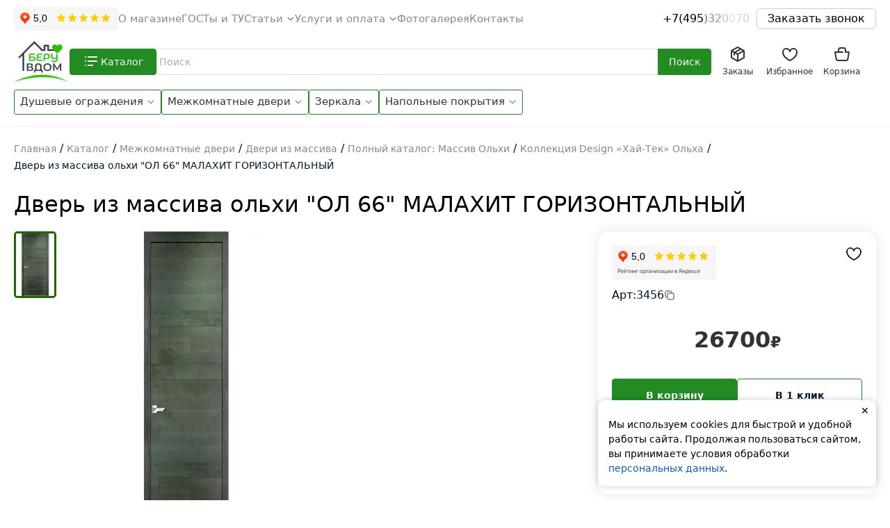

--- FILE ---
content_type: text/html; charset=UTF-8
request_url: https://beruvdom.ru/dveri-iz-massiva-olxa-kollekciia-design-xai-tek/dver-iz-massiva-olxi-ol-66-malaxit-gorizontalnyi
body_size: 22517
content:
<!DOCTYPE html>
<html lang="ru">
    <head>
        <meta charset="utf-8">
        <meta name="viewport" content="width=device-width, initial-scale=1.0, minimum-scale=1.0"/>
        <!-- Scripts -->
        <script type="text/javascript">const Ziggy={"url":"https:\/\/beruvdom.ru","port":null,"defaults":{},"routes":{"debugbar.openhandler":{"uri":"_debugbar\/open","methods":["GET","HEAD"]},"debugbar.clockwork":{"uri":"_debugbar\/clockwork\/{id}","methods":["GET","HEAD"],"parameters":["id"]},"debugbar.assets.css":{"uri":"_debugbar\/assets\/stylesheets","methods":["GET","HEAD"]},"debugbar.assets.js":{"uri":"_debugbar\/assets\/javascript","methods":["GET","HEAD"]},"debugbar.cache.delete":{"uri":"_debugbar\/cache\/{key}\/{tags?}","methods":["DELETE"],"parameters":["key","tags"]},"debugbar.queries.explain":{"uri":"_debugbar\/queries\/explain","methods":["POST"]},"sanctum.csrf-cookie":{"uri":"sanctum\/csrf-cookie","methods":["GET","HEAD"]},"moonshine.layouts-field.store":{"uri":"admin\/layouts\/{pageUri}\/{resourceUri?}","methods":["POST"],"parameters":["pageUri","resourceUri"]},"moonshine.crud.massDelete":{"uri":"admin\/resource\/{resourceUri}\/crud","methods":["DELETE"],"parameters":["resourceUri"]},"moonshine.crud.store":{"uri":"admin\/resource\/{resourceUri}\/crud","methods":["POST"],"parameters":["resourceUri"]},"moonshine.crud.update":{"uri":"admin\/resource\/{resourceUri}\/crud\/{resourceItem}","methods":["PUT","PATCH"],"parameters":["resourceUri","resourceItem"]},"moonshine.crud.destroy":{"uri":"admin\/resource\/{resourceUri}\/crud\/{resourceItem}","methods":["DELETE"],"parameters":["resourceUri","resourceItem"]},"moonshine.handler":{"uri":"admin\/resource\/{resourceUri}\/handler\/{handlerUri}","methods":["GET","HEAD","POST","PUT","PATCH","DELETE","OPTIONS"],"parameters":["resourceUri","handlerUri"]},"moonshine.resource.page":{"uri":"admin\/resource\/{resourceUri}\/{pageUri}","methods":["GET","HEAD"],"parameters":["resourceUri","pageUri"]},"moonshine.column.resource.update-column":{"uri":"admin\/column\/resource\/{resourceUri}\/{resourceItem}","methods":["PUT"],"parameters":["resourceUri","resourceItem"]},"moonshine.column.relation.update-column":{"uri":"admin\/column\/relation\/{resourceUri}\/{pageUri}\/{resourceItem}","methods":["PUT"],"parameters":["resourceUri","pageUri","resourceItem"]},"moonshine.page":{"uri":"admin\/page\/{pageUri}","methods":["GET","HEAD"],"parameters":["pageUri"]},"moonshine.global-search":{"uri":"admin\/search","methods":["GET","HEAD"]},"moonshine.relation.has-many-form":{"uri":"admin\/relation\/{pageUri}\/{resourceUri?}\/{resourceItem?}\/has-many-form","methods":["GET","HEAD"],"parameters":["pageUri","resourceUri","resourceItem"]},"moonshine.relation.search":{"uri":"admin\/relation\/{pageUri}\/{resourceUri?}\/{resourceItem?}","methods":["GET","HEAD"],"parameters":["pageUri","resourceUri","resourceItem"]},"moonshine.relation.search-relations":{"uri":"admin\/relations\/{pageUri}\/{resourceUri?}\/{resourceItem?}","methods":["GET","HEAD"],"parameters":["pageUri","resourceUri","resourceItem"]},"moonshine.index":{"uri":"admin","methods":["GET","HEAD"]},"moonshine.attachments":{"uri":"admin\/attachments","methods":["POST"]},"moonshine.notifications.readAll":{"uri":"admin\/notifications","methods":["GET","HEAD"]},"moonshine.notifications.read":{"uri":"admin\/notifications\/{notification}","methods":["GET","HEAD"],"parameters":["notification"],"bindings":{"notification":"id"}},"moonshine.async.table":{"uri":"admin\/async\/table\/{pageUri}\/{resourceUri?}","methods":["GET","HEAD"],"parameters":["pageUri","resourceUri"]},"moonshine.async.component":{"uri":"admin\/async\/component\/{pageUri}\/{resourceUri?}","methods":["GET","HEAD"],"parameters":["pageUri","resourceUri"]},"moonshine.async.method":{"uri":"admin\/async\/method\/{pageUri}\/{resourceUri?}","methods":["GET","HEAD","POST","PUT","PATCH","DELETE","OPTIONS"],"parameters":["pageUri","resourceUri"]},"moonshine.async.reactive":{"uri":"admin\/async\/reactive\/{pageUri}\/{resourceUri?}\/{resourceItem?}","methods":["POST"],"parameters":["pageUri","resourceUri","resourceItem"]},"moonshine.login":{"uri":"admin\/login","methods":["GET","HEAD"]},"moonshine.authenticate":{"uri":"admin\/authenticate","methods":["POST"]},"moonshine.logout":{"uri":"admin\/logout","methods":["GET","HEAD"]},"moonshine.socialite.redirect":{"uri":"admin\/socialite\/{driver}\/redirect","methods":["GET","HEAD"],"parameters":["driver"]},"moonshine.socialite.callback":{"uri":"admin\/socialite\/{driver}\/callback","methods":["GET","HEAD"],"parameters":["driver"]},"moonshine.profile.store":{"uri":"admin\/profile","methods":["POST"]},"moonshine.sortable":{"uri":"admin\/resource\/{resourceUri}\/sortable","methods":["POST"],"parameters":["resourceUri"]},"home":{"uri":"\/","methods":["GET","HEAD"]},"yandex":{"uri":"yandex.xml","methods":["GET","HEAD"]},"vk":{"uri":"vk.xml","methods":["GET","HEAD"]},"contacts.index":{"uri":"contacts","methods":["GET","HEAD"]},"search.index":{"uri":"search","methods":["GET","HEAD"]},"search.product":{"uri":"search\/product","methods":["GET","HEAD"]},"search.admin":{"uri":"search\/admin","methods":["GET","HEAD"]},"filter.get.products":{"uri":"filter\/products","methods":["GET","HEAD"]},"favorites.index":{"uri":"favorites","methods":["GET","HEAD"]},"favorite.toggle":{"uri":"favorite\/toggle","methods":["POST"]},"get.modal.menu":{"uri":"header\/modal\/menu","methods":["GET","HEAD"]},"email.success":{"uri":"success","methods":["GET","HEAD"]},"email.send":{"uri":"email\/send","methods":["POST"]},"cart":{"uri":"cart","methods":["GET","HEAD"]},"cart.order.add.product":{"uri":"cart\/order\/add\/product","methods":["POST"]},"cart.update.update":{"uri":"cart\/order\/quantity","methods":["PATCH"]},"cartDelete":{"uri":"cart\/order\/delete","methods":["DELETE"]},"page.index":{"uri":"pages","methods":["GET","HEAD"]},"page.fotogalereya":{"uri":"page\/fotogalereya","methods":["GET","HEAD"]},"page.page":{"uri":"page\/{page}","methods":["GET","HEAD"],"parameters":["page"]},"stati":{"uri":"stati","methods":["GET","HEAD"]},"stati.staty":{"uri":"stati\/{staty}","methods":["GET","HEAD"],"parameters":["staty"]},"content.category":{"uri":"{category}","methods":["GET","HEAD"],"parameters":["category"]},"category.products.count":{"uri":"category\/products\/count","methods":["GET","HEAD"]},"content.product":{"uri":"{category}\/{product}","methods":["GET","HEAD"],"parameters":["category","product"]},"product.get.ids":{"uri":"product\/get\/ids","methods":["GET","HEAD"]},"moonshine.":{"uri":"admin\/{fallbackPlaceholder}","methods":["GET","HEAD"],"wheres":{"fallbackPlaceholder":".*"},"parameters":["fallbackPlaceholder"]}}};!function(t,r){"object"==typeof exports&&"undefined"!=typeof module?module.exports=r():"function"==typeof define&&define.amd?define(r):(t||self).route=r()}(this,function(){function t(t,r){for(var n=0;n<r.length;n++){var e=r[n];e.enumerable=e.enumerable||!1,e.configurable=!0,"value"in e&&(e.writable=!0),Object.defineProperty(t,u(e.key),e)}}function r(r,n,e){return n&&t(r.prototype,n),e&&t(r,e),Object.defineProperty(r,"prototype",{writable:!1}),r}function n(){return n=Object.assign?Object.assign.bind():function(t){for(var r=1;r<arguments.length;r++){var n=arguments[r];for(var e in n)({}).hasOwnProperty.call(n,e)&&(t[e]=n[e])}return t},n.apply(null,arguments)}function e(t){return e=Object.setPrototypeOf?Object.getPrototypeOf.bind():function(t){return t.__proto__||Object.getPrototypeOf(t)},e(t)}function o(){try{var t=!Boolean.prototype.valueOf.call(Reflect.construct(Boolean,[],function(){}))}catch(t){}return(o=function(){return!!t})()}function i(t,r){return i=Object.setPrototypeOf?Object.setPrototypeOf.bind():function(t,r){return t.__proto__=r,t},i(t,r)}function u(t){var r=function(t){if("object"!=typeof t||!t)return t;var r=t[Symbol.toPrimitive];if(void 0!==r){var n=r.call(t,"string");if("object"!=typeof n)return n;throw new TypeError("@@toPrimitive must return a primitive value.")}return String(t)}(t);return"symbol"==typeof r?r:r+""}function f(t){var r="function"==typeof Map?new Map:void 0;return f=function(t){if(null===t||!function(t){try{return-1!==Function.toString.call(t).indexOf("[native code]")}catch(r){return"function"==typeof t}}(t))return t;if("function"!=typeof t)throw new TypeError("Super expression must either be null or a function");if(void 0!==r){if(r.has(t))return r.get(t);r.set(t,n)}function n(){return function(t,r,n){if(o())return Reflect.construct.apply(null,arguments);var e=[null];e.push.apply(e,r);var u=new(t.bind.apply(t,e));return n&&i(u,n.prototype),u}(t,arguments,e(this).constructor)}return n.prototype=Object.create(t.prototype,{constructor:{value:n,enumerable:!1,writable:!0,configurable:!0}}),i(n,t)},f(t)}var a=String.prototype.replace,c=/%20/g,l="RFC3986",s={default:l,formatters:{RFC1738:function(t){return a.call(t,c,"+")},RFC3986:function(t){return String(t)}},RFC1738:"RFC1738",RFC3986:l},v=Object.prototype.hasOwnProperty,p=Array.isArray,y=function(){for(var t=[],r=0;r<256;++r)t.push("%"+((r<16?"0":"")+r.toString(16)).toUpperCase());return t}(),d=function(t,r){for(var n=r&&r.plainObjects?Object.create(null):{},e=0;e<t.length;++e)void 0!==t[e]&&(n[e]=t[e]);return n},b={arrayToObject:d,assign:function(t,r){return Object.keys(r).reduce(function(t,n){return t[n]=r[n],t},t)},combine:function(t,r){return[].concat(t,r)},compact:function(t){for(var r=[{obj:{o:t},prop:"o"}],n=[],e=0;e<r.length;++e)for(var o=r[e],i=o.obj[o.prop],u=Object.keys(i),f=0;f<u.length;++f){var a=u[f],c=i[a];"object"==typeof c&&null!==c&&-1===n.indexOf(c)&&(r.push({obj:i,prop:a}),n.push(c))}return function(t){for(;t.length>1;){var r=t.pop(),n=r.obj[r.prop];if(p(n)){for(var e=[],o=0;o<n.length;++o)void 0!==n[o]&&e.push(n[o]);r.obj[r.prop]=e}}}(r),t},decode:function(t,r,n){var e=t.replace(/\+/g," ");if("iso-8859-1"===n)return e.replace(/%[0-9a-f]{2}/gi,unescape);try{return decodeURIComponent(e)}catch(t){return e}},encode:function(t,r,n,e,o){if(0===t.length)return t;var i=t;if("symbol"==typeof t?i=Symbol.prototype.toString.call(t):"string"!=typeof t&&(i=String(t)),"iso-8859-1"===n)return escape(i).replace(/%u[0-9a-f]{4}/gi,function(t){return"%26%23"+parseInt(t.slice(2),16)+"%3B"});for(var u="",f=0;f<i.length;++f){var a=i.charCodeAt(f);45===a||46===a||95===a||126===a||a>=48&&a<=57||a>=65&&a<=90||a>=97&&a<=122||o===s.RFC1738&&(40===a||41===a)?u+=i.charAt(f):a<128?u+=y[a]:a<2048?u+=y[192|a>>6]+y[128|63&a]:a<55296||a>=57344?u+=y[224|a>>12]+y[128|a>>6&63]+y[128|63&a]:(a=65536+((1023&a)<<10|1023&i.charCodeAt(f+=1)),u+=y[240|a>>18]+y[128|a>>12&63]+y[128|a>>6&63]+y[128|63&a])}return u},isBuffer:function(t){return!(!t||"object"!=typeof t||!(t.constructor&&t.constructor.isBuffer&&t.constructor.isBuffer(t)))},isRegExp:function(t){return"[object RegExp]"===Object.prototype.toString.call(t)},maybeMap:function(t,r){if(p(t)){for(var n=[],e=0;e<t.length;e+=1)n.push(r(t[e]));return n}return r(t)},merge:function t(r,n,e){if(!n)return r;if("object"!=typeof n){if(p(r))r.push(n);else{if(!r||"object"!=typeof r)return[r,n];(e&&(e.plainObjects||e.allowPrototypes)||!v.call(Object.prototype,n))&&(r[n]=!0)}return r}if(!r||"object"!=typeof r)return[r].concat(n);var o=r;return p(r)&&!p(n)&&(o=d(r,e)),p(r)&&p(n)?(n.forEach(function(n,o){if(v.call(r,o)){var i=r[o];i&&"object"==typeof i&&n&&"object"==typeof n?r[o]=t(i,n,e):r.push(n)}else r[o]=n}),r):Object.keys(n).reduce(function(r,o){var i=n[o];return r[o]=v.call(r,o)?t(r[o],i,e):i,r},o)}},h=Object.prototype.hasOwnProperty,g={brackets:function(t){return t+"[]"},comma:"comma",indices:function(t,r){return t+"["+r+"]"},repeat:function(t){return t}},m=Array.isArray,j=String.prototype.split,w=Array.prototype.push,O=function(t,r){w.apply(t,m(r)?r:[r])},E=Date.prototype.toISOString,R=s.default,S={addQueryPrefix:!1,allowDots:!1,charset:"utf-8",charsetSentinel:!1,delimiter:"&",encode:!0,encoder:b.encode,encodeValuesOnly:!1,format:R,formatter:s.formatters[R],indices:!1,serializeDate:function(t){return E.call(t)},skipNulls:!1,strictNullHandling:!1},k=function t(r,n,e,o,i,u,f,a,c,l,s,v,p,y){var d,h=r;if("function"==typeof f?h=f(n,h):h instanceof Date?h=l(h):"comma"===e&&m(h)&&(h=b.maybeMap(h,function(t){return t instanceof Date?l(t):t})),null===h){if(o)return u&&!p?u(n,S.encoder,y,"key",s):n;h=""}if("string"==typeof(d=h)||"number"==typeof d||"boolean"==typeof d||"symbol"==typeof d||"bigint"==typeof d||b.isBuffer(h)){if(u){var g=p?n:u(n,S.encoder,y,"key",s);if("comma"===e&&p){for(var w=j.call(String(h),","),E="",R=0;R<w.length;++R)E+=(0===R?"":",")+v(u(w[R],S.encoder,y,"value",s));return[v(g)+"="+E]}return[v(g)+"="+v(u(h,S.encoder,y,"value",s))]}return[v(n)+"="+v(String(h))]}var k,T=[];if(void 0===h)return T;if("comma"===e&&m(h))k=[{value:h.length>0?h.join(",")||null:void 0}];else if(m(f))k=f;else{var $=Object.keys(h);k=a?$.sort(a):$}for(var x=0;x<k.length;++x){var N=k[x],C="object"==typeof N&&void 0!==N.value?N.value:h[N];if(!i||null!==C){var A=m(h)?"function"==typeof e?e(n,N):n:n+(c?"."+N:"["+N+"]");O(T,t(C,A,e,o,i,u,f,a,c,l,s,v,p,y))}}return T},T=Object.prototype.hasOwnProperty,$=Array.isArray,x={allowDots:!1,allowPrototypes:!1,arrayLimit:20,charset:"utf-8",charsetSentinel:!1,comma:!1,decoder:b.decode,delimiter:"&",depth:5,ignoreQueryPrefix:!1,interpretNumericEntities:!1,parameterLimit:1e3,parseArrays:!0,plainObjects:!1,strictNullHandling:!1},N=function(t){return t.replace(/&#(\d+);/g,function(t,r){return String.fromCharCode(parseInt(r,10))})},C=function(t,r){return t&&"string"==typeof t&&r.comma&&t.indexOf(",")>-1?t.split(","):t},A=function(t,r,n,e){if(t){var o=n.allowDots?t.replace(/\.([^.[]+)/g,"[$1]"):t,i=/(\[[^[\]]*])/g,u=n.depth>0&&/(\[[^[\]]*])/.exec(o),f=u?o.slice(0,u.index):o,a=[];if(f){if(!n.plainObjects&&T.call(Object.prototype,f)&&!n.allowPrototypes)return;a.push(f)}for(var c=0;n.depth>0&&null!==(u=i.exec(o))&&c<n.depth;){if(c+=1,!n.plainObjects&&T.call(Object.prototype,u[1].slice(1,-1))&&!n.allowPrototypes)return;a.push(u[1])}return u&&a.push("["+o.slice(u.index)+"]"),function(t,r,n,e){for(var o=e?r:C(r,n),i=t.length-1;i>=0;--i){var u,f=t[i];if("[]"===f&&n.parseArrays)u=[].concat(o);else{u=n.plainObjects?Object.create(null):{};var a="["===f.charAt(0)&&"]"===f.charAt(f.length-1)?f.slice(1,-1):f,c=parseInt(a,10);n.parseArrays||""!==a?!isNaN(c)&&f!==a&&String(c)===a&&c>=0&&n.parseArrays&&c<=n.arrayLimit?(u=[])[c]=o:"__proto__"!==a&&(u[a]=o):u={0:o}}o=u}return o}(a,r,n,e)}},D=function(t,r){var n=function(t){if(!t)return x;if(null!=t.decoder&&"function"!=typeof t.decoder)throw new TypeError("Decoder has to be a function.");if(void 0!==t.charset&&"utf-8"!==t.charset&&"iso-8859-1"!==t.charset)throw new TypeError("The charset option must be either utf-8, iso-8859-1, or undefined");return{allowDots:void 0===t.allowDots?x.allowDots:!!t.allowDots,allowPrototypes:"boolean"==typeof t.allowPrototypes?t.allowPrototypes:x.allowPrototypes,arrayLimit:"number"==typeof t.arrayLimit?t.arrayLimit:x.arrayLimit,charset:void 0===t.charset?x.charset:t.charset,charsetSentinel:"boolean"==typeof t.charsetSentinel?t.charsetSentinel:x.charsetSentinel,comma:"boolean"==typeof t.comma?t.comma:x.comma,decoder:"function"==typeof t.decoder?t.decoder:x.decoder,delimiter:"string"==typeof t.delimiter||b.isRegExp(t.delimiter)?t.delimiter:x.delimiter,depth:"number"==typeof t.depth||!1===t.depth?+t.depth:x.depth,ignoreQueryPrefix:!0===t.ignoreQueryPrefix,interpretNumericEntities:"boolean"==typeof t.interpretNumericEntities?t.interpretNumericEntities:x.interpretNumericEntities,parameterLimit:"number"==typeof t.parameterLimit?t.parameterLimit:x.parameterLimit,parseArrays:!1!==t.parseArrays,plainObjects:"boolean"==typeof t.plainObjects?t.plainObjects:x.plainObjects,strictNullHandling:"boolean"==typeof t.strictNullHandling?t.strictNullHandling:x.strictNullHandling}}(r);if(""===t||null==t)return n.plainObjects?Object.create(null):{};for(var e="string"==typeof t?function(t,r){var n,e={},o=(r.ignoreQueryPrefix?t.replace(/^\?/,""):t).split(r.delimiter,Infinity===r.parameterLimit?void 0:r.parameterLimit),i=-1,u=r.charset;if(r.charsetSentinel)for(n=0;n<o.length;++n)0===o[n].indexOf("utf8=")&&("utf8=%E2%9C%93"===o[n]?u="utf-8":"utf8=%26%2310003%3B"===o[n]&&(u="iso-8859-1"),i=n,n=o.length);for(n=0;n<o.length;++n)if(n!==i){var f,a,c=o[n],l=c.indexOf("]="),s=-1===l?c.indexOf("="):l+1;-1===s?(f=r.decoder(c,x.decoder,u,"key"),a=r.strictNullHandling?null:""):(f=r.decoder(c.slice(0,s),x.decoder,u,"key"),a=b.maybeMap(C(c.slice(s+1),r),function(t){return r.decoder(t,x.decoder,u,"value")})),a&&r.interpretNumericEntities&&"iso-8859-1"===u&&(a=N(a)),c.indexOf("[]=")>-1&&(a=$(a)?[a]:a),e[f]=T.call(e,f)?b.combine(e[f],a):a}return e}(t,n):t,o=n.plainObjects?Object.create(null):{},i=Object.keys(e),u=0;u<i.length;++u){var f=i[u],a=A(f,e[f],n,"string"==typeof t);o=b.merge(o,a,n)}return b.compact(o)},P=/*#__PURE__*/function(){function t(t,r,n){var e,o;this.name=t,this.definition=r,this.bindings=null!=(e=r.bindings)?e:{},this.wheres=null!=(o=r.wheres)?o:{},this.config=n}var n=t.prototype;return n.matchesUrl=function(t){var r,n=this;if(!this.definition.methods.includes("GET"))return!1;var e=this.template.replace(/[.*+$()[\]]/g,"\\$&").replace(/(\/?){([^}?]*)(\??)}/g,function(t,r,e,o){var i,u="(?<"+e+">"+((null==(i=n.wheres[e])?void 0:i.replace(/(^\^)|(\$$)/g,""))||"[^/?]+")+")";return o?"("+r+u+")?":""+r+u}).replace(/^\w+:\/\//,""),o=t.replace(/^\w+:\/\//,"").split("?"),i=o[0],u=o[1],f=null!=(r=new RegExp("^"+e+"/?$").exec(i))?r:new RegExp("^"+e+"/?$").exec(decodeURI(i));if(f){for(var a in f.groups)f.groups[a]="string"==typeof f.groups[a]?decodeURIComponent(f.groups[a]):f.groups[a];return{params:f.groups,query:D(u)}}return!1},n.compile=function(t){var r=this;return this.parameterSegments.length?this.template.replace(/{([^}?]+)(\??)}/g,function(n,e,o){var i,u;if(!o&&[null,void 0].includes(t[e]))throw new Error("Ziggy error: '"+e+"' parameter is required for route '"+r.name+"'.");if(r.wheres[e]&&!new RegExp("^"+(o?"("+r.wheres[e]+")?":r.wheres[e])+"$").test(null!=(u=t[e])?u:""))throw new Error("Ziggy error: '"+e+"' parameter '"+t[e]+"' does not match required format '"+r.wheres[e]+"' for route '"+r.name+"'.");return encodeURI(null!=(i=t[e])?i:"").replace(/%7C/g,"|").replace(/%25/g,"%").replace(/\$/g,"%24")}).replace(this.config.absolute?/(\.[^/]+?)(\/\/)/:/(^)(\/\/)/,"$1/").replace(/\/+$/,""):this.template},r(t,[{key:"template",get:function(){var t=(this.origin+"/"+this.definition.uri).replace(/\/+$/,"");return""===t?"/":t}},{key:"origin",get:function(){return this.config.absolute?this.definition.domain?""+this.config.url.match(/^\w+:\/\//)[0]+this.definition.domain+(this.config.port?":"+this.config.port:""):this.config.url:""}},{key:"parameterSegments",get:function(){var t,r;return null!=(t=null==(r=this.template.match(/{[^}?]+\??}/g))?void 0:r.map(function(t){return{name:t.replace(/{|\??}/g,""),required:!/\?}$/.test(t)}}))?t:[]}}])}(),F=/*#__PURE__*/function(t){function e(r,e,o,i){var u;if(void 0===o&&(o=!0),(u=t.call(this)||this).t=null!=i?i:"undefined"!=typeof Ziggy?Ziggy:null==globalThis?void 0:globalThis.Ziggy,u.t=n({},u.t,{absolute:o}),r){if(!u.t.routes[r])throw new Error("Ziggy error: route '"+r+"' is not in the route list.");u.i=new P(r,u.t.routes[r],u.t),u.u=u.l(e)}return u}var o,u;u=t,(o=e).prototype=Object.create(u.prototype),o.prototype.constructor=o,i(o,u);var f=e.prototype;return f.toString=function(){var t=this,r=Object.keys(this.u).filter(function(r){return!t.i.parameterSegments.some(function(t){return t.name===r})}).filter(function(t){return"_query"!==t}).reduce(function(r,e){var o;return n({},r,((o={})[e]=t.u[e],o))},{});return this.i.compile(this.u)+function(t,r){var n,e=t,o=function(t){if(!t)return S;if(null!=t.encoder&&"function"!=typeof t.encoder)throw new TypeError("Encoder has to be a function.");var r=t.charset||S.charset;if(void 0!==t.charset&&"utf-8"!==t.charset&&"iso-8859-1"!==t.charset)throw new TypeError("The charset option must be either utf-8, iso-8859-1, or undefined");var n=s.default;if(void 0!==t.format){if(!h.call(s.formatters,t.format))throw new TypeError("Unknown format option provided.");n=t.format}var e=s.formatters[n],o=S.filter;return("function"==typeof t.filter||m(t.filter))&&(o=t.filter),{addQueryPrefix:"boolean"==typeof t.addQueryPrefix?t.addQueryPrefix:S.addQueryPrefix,allowDots:void 0===t.allowDots?S.allowDots:!!t.allowDots,charset:r,charsetSentinel:"boolean"==typeof t.charsetSentinel?t.charsetSentinel:S.charsetSentinel,delimiter:void 0===t.delimiter?S.delimiter:t.delimiter,encode:"boolean"==typeof t.encode?t.encode:S.encode,encoder:"function"==typeof t.encoder?t.encoder:S.encoder,encodeValuesOnly:"boolean"==typeof t.encodeValuesOnly?t.encodeValuesOnly:S.encodeValuesOnly,filter:o,format:n,formatter:e,serializeDate:"function"==typeof t.serializeDate?t.serializeDate:S.serializeDate,skipNulls:"boolean"==typeof t.skipNulls?t.skipNulls:S.skipNulls,sort:"function"==typeof t.sort?t.sort:null,strictNullHandling:"boolean"==typeof t.strictNullHandling?t.strictNullHandling:S.strictNullHandling}}(r);"function"==typeof o.filter?e=(0,o.filter)("",e):m(o.filter)&&(n=o.filter);var i=[];if("object"!=typeof e||null===e)return"";var u=g[r&&r.arrayFormat in g?r.arrayFormat:r&&"indices"in r?r.indices?"indices":"repeat":"indices"];n||(n=Object.keys(e)),o.sort&&n.sort(o.sort);for(var f=0;f<n.length;++f){var a=n[f];o.skipNulls&&null===e[a]||O(i,k(e[a],a,u,o.strictNullHandling,o.skipNulls,o.encode?o.encoder:null,o.filter,o.sort,o.allowDots,o.serializeDate,o.format,o.formatter,o.encodeValuesOnly,o.charset))}var c=i.join(o.delimiter),l=!0===o.addQueryPrefix?"?":"";return o.charsetSentinel&&(l+="iso-8859-1"===o.charset?"utf8=%26%2310003%3B&":"utf8=%E2%9C%93&"),c.length>0?l+c:""}(n({},r,this.u._query),{addQueryPrefix:!0,arrayFormat:"indices",encodeValuesOnly:!0,skipNulls:!0,encoder:function(t,r){return"boolean"==typeof t?Number(t):r(t)}})},f.v=function(t){var r=this;t?this.t.absolute&&t.startsWith("/")&&(t=this.p().host+t):t=this.h();var e={},o=Object.entries(this.t.routes).find(function(n){return e=new P(n[0],n[1],r.t).matchesUrl(t)})||[void 0,void 0];return n({name:o[0]},e,{route:o[1]})},f.h=function(){var t=this.p(),r=t.pathname,n=t.search;return(this.t.absolute?t.host+r:r.replace(this.t.url.replace(/^\w*:\/\/[^/]+/,""),"").replace(/^\/+/,"/"))+n},f.current=function(t,r){var e=this.v(),o=e.name,i=e.params,u=e.query,f=e.route;if(!t)return o;var a=new RegExp("^"+t.replace(/\./g,"\\.").replace(/\*/g,".*")+"$").test(o);if([null,void 0].includes(r)||!a)return a;var c=new P(o,f,this.t);r=this.l(r,c);var l=n({},i,u);if(Object.values(r).every(function(t){return!t})&&!Object.values(l).some(function(t){return void 0!==t}))return!0;var s=function(t,r){return Object.entries(t).every(function(t){var n=t[0],e=t[1];return Array.isArray(e)&&Array.isArray(r[n])?e.every(function(t){return r[n].includes(t)}):"object"==typeof e&&"object"==typeof r[n]&&null!==e&&null!==r[n]?s(e,r[n]):r[n]==e})};return s(r,l)},f.p=function(){var t,r,n,e,o,i,u="undefined"!=typeof window?window.location:{},f=u.host,a=u.pathname,c=u.search;return{host:null!=(t=null==(r=this.t.location)?void 0:r.host)?t:void 0===f?"":f,pathname:null!=(n=null==(e=this.t.location)?void 0:e.pathname)?n:void 0===a?"":a,search:null!=(o=null==(i=this.t.location)?void 0:i.search)?o:void 0===c?"":c}},f.has=function(t){return this.t.routes.hasOwnProperty(t)},f.l=function(t,r){var e=this;void 0===t&&(t={}),void 0===r&&(r=this.i),null!=t||(t={}),t=["string","number"].includes(typeof t)?[t]:t;var o=r.parameterSegments.filter(function(t){return!e.t.defaults[t.name]});if(Array.isArray(t))t=t.reduce(function(t,r,e){var i,u;return n({},t,o[e]?((i={})[o[e].name]=r,i):"object"==typeof r?r:((u={})[r]="",u))},{});else if(1===o.length&&!t[o[0].name]&&(t.hasOwnProperty(Object.values(r.bindings)[0])||t.hasOwnProperty("id"))){var i;(i={})[o[0].name]=t,t=i}return n({},this.m(r),this.j(t,r))},f.m=function(t){var r=this;return t.parameterSegments.filter(function(t){return r.t.defaults[t.name]}).reduce(function(t,e,o){var i,u=e.name;return n({},t,((i={})[u]=r.t.defaults[u],i))},{})},f.j=function(t,r){var e=r.bindings,o=r.parameterSegments;return Object.entries(t).reduce(function(t,r){var i,u,f=r[0],a=r[1];if(!a||"object"!=typeof a||Array.isArray(a)||!o.some(function(t){return t.name===f}))return n({},t,((u={})[f]=a,u));if(!a.hasOwnProperty(e[f])){if(!a.hasOwnProperty("id"))throw new Error("Ziggy error: object passed as '"+f+"' parameter is missing route model binding key '"+e[f]+"'.");e[f]="id"}return n({},t,((i={})[f]=a[e[f]],i))},{})},f.valueOf=function(){return this.toString()},r(e,[{key:"params",get:function(){var t=this.v();return n({},t.params,t.query)}},{key:"routeParams",get:function(){return this.v().params}},{key:"queryParams",get:function(){return this.v().query}}])}(/*#__PURE__*/f(String));return function(t,r,n,e){var o=new F(t,r,n,e);return t?o.toString():o}});
</script>        <link rel="preload" as="style" href="https://beruvdom.ru/build/assets/app-DFQ79Ed2.css" /><link rel="preload" as="style" href="https://beruvdom.ru/build/assets/AppLayout-BvqnaQNp.css" /><link rel="preload" as="style" href="https://beruvdom.ru/build/assets/BreadcrumbsEl-DELD65nd.css" /><link rel="preload" as="style" href="https://beruvdom.ru/build/assets/FormImage-BmMRKq_C.css" /><link rel="preload" as="style" href="https://beruvdom.ru/build/assets/TitleItem-T6qwGoXA.css" /><link rel="preload" as="style" href="https://beruvdom.ru/build/assets/ProductSlider-DdKBjQ4x.css" /><link rel="preload" as="style" href="https://beruvdom.ru/build/assets/SimilarProducts-CAWWUAgo.css" /><link rel="preload" as="style" href="https://beruvdom.ru/build/assets/ProductAttributes-D-MxvyHy.css" /><link rel="preload" as="style" href="https://beruvdom.ru/build/assets/ProductBasked-O-tUIpsK.css" /><link rel="preload" as="style" href="https://beruvdom.ru/build/assets/ProductTabs-96nmXU5a.css" /><link rel="preload" as="style" href="https://beruvdom.ru/build/assets/StagesTransaction-C8E6iL2A.css" /><link rel="preload" as="style" href="https://beruvdom.ru/build/assets/NumberMask-BTwEWZUs.css" /><link rel="preload" as="style" href="https://beruvdom.ru/build/assets/navigation-vHIubPVI.css" /><link rel="preload" as="style" href="https://beruvdom.ru/build/assets/AddFavorites-qcVNVN3R.css" /><link rel="preload" as="style" href="https://beruvdom.ru/build/assets/ProductDiscount-CpIqMHHv.css" /><link rel="preload" as="style" href="https://beruvdom.ru/build/assets/PriceEl-DfIO9Fv3.css" /><link rel="preload" as="style" href="https://beruvdom.ru/build/assets/ProductsList-C-ScTFro.css" /><link rel="preload" as="style" href="https://beruvdom.ru/build/assets/SkeletonEl-CY7oi83D.css" /><link rel="preload" as="style" href="https://beruvdom.ru/build/assets/Product-CXLcOMVG.css" /><link rel="modulepreload" href="https://beruvdom.ru/build/assets/app-BgiySu8Y.js" /><link rel="modulepreload" href="https://beruvdom.ru/build/assets/Product-KhR0JlXZ.js" /><link rel="modulepreload" href="https://beruvdom.ru/build/assets/AppLayout.vue_vue_type_style_index_0_lang-DZ9fKPIE.js" /><link rel="modulepreload" href="https://beruvdom.ru/build/assets/BreadcrumbsEl-5MoQvhIj.js" /><link rel="modulepreload" href="https://beruvdom.ru/build/assets/FormImage-8Sfm8d1i.js" /><link rel="modulepreload" href="https://beruvdom.ru/build/assets/TitleItem-B9DQw3D5.js" /><link rel="modulepreload" href="https://beruvdom.ru/build/assets/ProductSlider.vue_vue_type_style_index_0_lang-BSqhaFcY.js" /><link rel="modulepreload" href="https://beruvdom.ru/build/assets/SimilarProducts-BY83ItoK.js" /><link rel="modulepreload" href="https://beruvdom.ru/build/assets/ProductAttributes-PpO6Oukz.js" /><link rel="modulepreload" href="https://beruvdom.ru/build/assets/ProductBasked-BlMBfVAr.js" /><link rel="modulepreload" href="https://beruvdom.ru/build/assets/ProductTabs-B9d74hpy.js" /><link rel="modulepreload" href="https://beruvdom.ru/build/assets/StagesTransaction-HQEvi6cR.js" /><link rel="modulepreload" href="https://beruvdom.ru/build/assets/RelatedProducts.vue_vue_type_script_setup_true_lang-GOMZf2am.js" /><link rel="modulepreload" href="https://beruvdom.ru/build/assets/productStore-CH4R0JtZ.js" /><link rel="modulepreload" href="https://beruvdom.ru/build/assets/SeoHead.vue_vue_type_script_setup_true_lang-CMwYsg5e.js" /><link rel="modulepreload" href="https://beruvdom.ru/build/assets/_plugin-vue_export-helper-DlAUqK2U.js" /><link rel="modulepreload" href="https://beruvdom.ru/build/assets/formModalStore-BRSxqMTo.js" /><link rel="modulepreload" href="https://beruvdom.ru/build/assets/formStore-BaGI6mUq.js" /><link rel="modulepreload" href="https://beruvdom.ru/build/assets/YandexStars-BUh59Uxe.js" /><link rel="modulepreload" href="https://beruvdom.ru/build/assets/icon-LbuHkS3C.js" /><link rel="modulepreload" href="https://beruvdom.ru/build/assets/use-form-common-props-BbSbZUWj.js" /><link rel="modulepreload" href="https://beruvdom.ru/build/assets/index-DmJ8loMb.js" /><link rel="modulepreload" href="https://beruvdom.ru/build/assets/index-Be_pTF6p.js" /><link rel="modulepreload" href="https://beruvdom.ru/build/assets/index-zDSmJVf_.js" /><link rel="modulepreload" href="https://beruvdom.ru/build/assets/index-CpNMYfpo.js" /><link rel="modulepreload" href="https://beruvdom.ru/build/assets/objects-lObpJ7Dd.js" /><link rel="modulepreload" href="https://beruvdom.ru/build/assets/index-BsYdjny7.js" /><link rel="modulepreload" href="https://beruvdom.ru/build/assets/index-C0zENjXT.js" /><link rel="modulepreload" href="https://beruvdom.ru/build/assets/aria-BUADUvnR.js" /><link rel="modulepreload" href="https://beruvdom.ru/build/assets/typescript-B2bnycXk.js" /><link rel="modulepreload" href="https://beruvdom.ru/build/assets/index-BKB15oCL.js" /><link rel="modulepreload" href="https://beruvdom.ru/build/assets/event-BE20p1dL.js" /><link rel="modulepreload" href="https://beruvdom.ru/build/assets/NumberMask-CCaPhB99.js" /><link rel="modulepreload" href="https://beruvdom.ru/build/assets/_Uint8Array-DYyHK6OF.js" /><link rel="modulepreload" href="https://beruvdom.ru/build/assets/index-KO05oNjD.js" /><link rel="modulepreload" href="https://beruvdom.ru/build/assets/baseStore-BM613ZeB.js" /><link rel="modulepreload" href="https://beruvdom.ru/build/assets/index-Dba0aAZR.js" /><link rel="modulepreload" href="https://beruvdom.ru/build/assets/favoriteStore-CkhKBM04.js" /><link rel="modulepreload" href="https://beruvdom.ru/build/assets/cartStore-CoWN_s6j.js" /><link rel="modulepreload" href="https://beruvdom.ru/build/assets/formSubmitHandler-p3okHk_q.js" /><link rel="modulepreload" href="https://beruvdom.ru/build/assets/alertMessage-C6wrmouW.js" /><link rel="modulepreload" href="https://beruvdom.ru/build/assets/navigation-DwIK7IfG.js" /><link rel="modulepreload" href="https://beruvdom.ru/build/assets/AddFavorites-BRP8nw5e.js" /><link rel="modulepreload" href="https://beruvdom.ru/build/assets/ProductDiscount-BFX_Q_7Y.js" /><link rel="modulepreload" href="https://beruvdom.ru/build/assets/PriceEl-CWZT8mQt.js" /><link rel="modulepreload" href="https://beruvdom.ru/build/assets/ProductsList-MG7EnII2.js" /><link rel="modulepreload" href="https://beruvdom.ru/build/assets/SkeletonEl-CNREnXIq.js" /><link rel="modulepreload" href="https://beruvdom.ru/build/assets/categoryProductsStore-BI7H7sSy.js" /><link rel="modulepreload" href="https://beruvdom.ru/build/assets/filterStore-DMZSu_1n.js" /><link rel="stylesheet" href="https://beruvdom.ru/build/assets/app-DFQ79Ed2.css" /><link rel="stylesheet" href="https://beruvdom.ru/build/assets/AppLayout-BvqnaQNp.css" /><link rel="stylesheet" href="https://beruvdom.ru/build/assets/BreadcrumbsEl-DELD65nd.css" /><link rel="stylesheet" href="https://beruvdom.ru/build/assets/FormImage-BmMRKq_C.css" /><link rel="stylesheet" href="https://beruvdom.ru/build/assets/TitleItem-T6qwGoXA.css" /><link rel="stylesheet" href="https://beruvdom.ru/build/assets/ProductSlider-DdKBjQ4x.css" /><link rel="stylesheet" href="https://beruvdom.ru/build/assets/SimilarProducts-CAWWUAgo.css" /><link rel="stylesheet" href="https://beruvdom.ru/build/assets/ProductAttributes-D-MxvyHy.css" /><link rel="stylesheet" href="https://beruvdom.ru/build/assets/ProductBasked-O-tUIpsK.css" /><link rel="stylesheet" href="https://beruvdom.ru/build/assets/ProductTabs-96nmXU5a.css" /><link rel="stylesheet" href="https://beruvdom.ru/build/assets/StagesTransaction-C8E6iL2A.css" /><link rel="stylesheet" href="https://beruvdom.ru/build/assets/NumberMask-BTwEWZUs.css" /><link rel="stylesheet" href="https://beruvdom.ru/build/assets/navigation-vHIubPVI.css" /><link rel="stylesheet" href="https://beruvdom.ru/build/assets/AddFavorites-qcVNVN3R.css" /><link rel="stylesheet" href="https://beruvdom.ru/build/assets/ProductDiscount-CpIqMHHv.css" /><link rel="stylesheet" href="https://beruvdom.ru/build/assets/PriceEl-DfIO9Fv3.css" /><link rel="stylesheet" href="https://beruvdom.ru/build/assets/ProductsList-C-ScTFro.css" /><link rel="stylesheet" href="https://beruvdom.ru/build/assets/SkeletonEl-CY7oi83D.css" /><link rel="stylesheet" href="https://beruvdom.ru/build/assets/Product-CXLcOMVG.css" /><script type="module" src="https://beruvdom.ru/build/assets/app-BgiySu8Y.js"></script><script type="module" src="https://beruvdom.ru/build/assets/Product-KhR0JlXZ.js"></script>
<script>
     window.addEventListener('load', () => window.setTimeout(() => {
        const makeLink = (asset) => {
            const link = document.createElement('link')

            Object.keys(asset).forEach((attribute) => {
                link.setAttribute(attribute, asset[attribute])
            })

            return link
        }

        const loadNext = (assets, count) => window.setTimeout(() => {
            if (count > assets.length) {
                count = assets.length

                if (count === 0) {
                    return
                }
            }

            const fragment = new DocumentFragment

            while (count > 0) {
                const link = makeLink(assets.shift())
                fragment.append(link)
                count--

                if (assets.length) {
                    link.onload = () => loadNext(assets, 1)
                    link.onerror = () => loadNext(assets, 1)
                }
            }

            document.head.append(fragment)
        })

        loadNext(JSON.parse('[{\u0022rel\u0022:\u0022prefetch\u0022,\u0022href\u0022:\u0022https:\\\/\\\/beruvdom.ru\\\/build\\\/assets\\\/Article-DXdrOj9G.js\u0022,\u0022fetchpriority\u0022:\u0022low\u0022},{\u0022rel\u0022:\u0022prefetch\u0022,\u0022as\u0022:\u0022style\u0022,\u0022href\u0022:\u0022https:\\\/\\\/beruvdom.ru\\\/build\\\/assets\\\/Article-B4DbWbkE.css\u0022,\u0022fetchpriority\u0022:\u0022low\u0022},{\u0022rel\u0022:\u0022prefetch\u0022,\u0022href\u0022:\u0022https:\\\/\\\/beruvdom.ru\\\/build\\\/assets\\\/Articles-DEkeh5pK.js\u0022,\u0022fetchpriority\u0022:\u0022low\u0022},{\u0022rel\u0022:\u0022prefetch\u0022,\u0022href\u0022:\u0022https:\\\/\\\/beruvdom.ru\\\/build\\\/assets\\\/ArticleItems-BtXvkS9L.js\u0022,\u0022fetchpriority\u0022:\u0022low\u0022},{\u0022rel\u0022:\u0022prefetch\u0022,\u0022as\u0022:\u0022style\u0022,\u0022href\u0022:\u0022https:\\\/\\\/beruvdom.ru\\\/build\\\/assets\\\/ArticleItems-HvKNOizQ.css\u0022,\u0022fetchpriority\u0022:\u0022low\u0022},{\u0022rel\u0022:\u0022prefetch\u0022,\u0022href\u0022:\u0022https:\\\/\\\/beruvdom.ru\\\/build\\\/assets\\\/Cart-bbrzQgx_.js\u0022,\u0022fetchpriority\u0022:\u0022low\u0022},{\u0022rel\u0022:\u0022prefetch\u0022,\u0022href\u0022:\u0022https:\\\/\\\/beruvdom.ru\\\/build\\\/assets\\\/index-MwwjiSbo.js\u0022,\u0022fetchpriority\u0022:\u0022low\u0022},{\u0022rel\u0022:\u0022prefetch\u0022,\u0022as\u0022:\u0022style\u0022,\u0022href\u0022:\u0022https:\\\/\\\/beruvdom.ru\\\/build\\\/assets\\\/Cart-Djd6P-g1.css\u0022,\u0022fetchpriority\u0022:\u0022low\u0022},{\u0022rel\u0022:\u0022prefetch\u0022,\u0022href\u0022:\u0022https:\\\/\\\/beruvdom.ru\\\/build\\\/assets\\\/ButtonDelete-CR5jjVog.js\u0022,\u0022fetchpriority\u0022:\u0022low\u0022},{\u0022rel\u0022:\u0022prefetch\u0022,\u0022as\u0022:\u0022style\u0022,\u0022href\u0022:\u0022https:\\\/\\\/beruvdom.ru\\\/build\\\/assets\\\/ButtonDelete-BKkOxSDt.css\u0022,\u0022fetchpriority\u0022:\u0022low\u0022},{\u0022rel\u0022:\u0022prefetch\u0022,\u0022href\u0022:\u0022https:\\\/\\\/beruvdom.ru\\\/build\\\/assets\\\/CartForm-DK9Tquyj.js\u0022,\u0022fetchpriority\u0022:\u0022low\u0022},{\u0022rel\u0022:\u0022prefetch\u0022,\u0022as\u0022:\u0022style\u0022,\u0022href\u0022:\u0022https:\\\/\\\/beruvdom.ru\\\/build\\\/assets\\\/CartForm-CVO16YNo.css\u0022,\u0022fetchpriority\u0022:\u0022low\u0022},{\u0022rel\u0022:\u0022prefetch\u0022,\u0022href\u0022:\u0022https:\\\/\\\/beruvdom.ru\\\/build\\\/assets\\\/CartProducts-4yDeOlXU.js\u0022,\u0022fetchpriority\u0022:\u0022low\u0022},{\u0022rel\u0022:\u0022prefetch\u0022,\u0022as\u0022:\u0022style\u0022,\u0022href\u0022:\u0022https:\\\/\\\/beruvdom.ru\\\/build\\\/assets\\\/CartProducts-f-IDtESF.css\u0022,\u0022fetchpriority\u0022:\u0022low\u0022},{\u0022rel\u0022:\u0022prefetch\u0022,\u0022href\u0022:\u0022https:\\\/\\\/beruvdom.ru\\\/build\\\/assets\\\/CartTotal-B-PdMJXy.js\u0022,\u0022fetchpriority\u0022:\u0022low\u0022},{\u0022rel\u0022:\u0022prefetch\u0022,\u0022as\u0022:\u0022style\u0022,\u0022href\u0022:\u0022https:\\\/\\\/beruvdom.ru\\\/build\\\/assets\\\/CartTotal-CD8lZRGD.css\u0022,\u0022fetchpriority\u0022:\u0022low\u0022},{\u0022rel\u0022:\u0022prefetch\u0022,\u0022href\u0022:\u0022https:\\\/\\\/beruvdom.ru\\\/build\\\/assets\\\/InputQuantity-D1lhMiQ4.js\u0022,\u0022fetchpriority\u0022:\u0022low\u0022},{\u0022rel\u0022:\u0022prefetch\u0022,\u0022as\u0022:\u0022style\u0022,\u0022href\u0022:\u0022https:\\\/\\\/beruvdom.ru\\\/build\\\/assets\\\/InputQuantity-CL5ZgYbX.css\u0022,\u0022fetchpriority\u0022:\u0022low\u0022},{\u0022rel\u0022:\u0022prefetch\u0022,\u0022href\u0022:\u0022https:\\\/\\\/beruvdom.ru\\\/build\\\/assets\\\/Category-F1Ru_mmB.js\u0022,\u0022fetchpriority\u0022:\u0022low\u0022},{\u0022rel\u0022:\u0022prefetch\u0022,\u0022href\u0022:\u0022https:\\\/\\\/beruvdom.ru\\\/build\\\/assets\\\/CategoryList-DQBbSl0f.js\u0022,\u0022fetchpriority\u0022:\u0022low\u0022},{\u0022rel\u0022:\u0022prefetch\u0022,\u0022as\u0022:\u0022style\u0022,\u0022href\u0022:\u0022https:\\\/\\\/beruvdom.ru\\\/build\\\/assets\\\/CategoryList-Ct-dlWGf.css\u0022,\u0022fetchpriority\u0022:\u0022low\u0022},{\u0022rel\u0022:\u0022prefetch\u0022,\u0022href\u0022:\u0022https:\\\/\\\/beruvdom.ru\\\/build\\\/assets\\\/pagination-CIrAu139.js\u0022,\u0022fetchpriority\u0022:\u0022low\u0022},{\u0022rel\u0022:\u0022prefetch\u0022,\u0022as\u0022:\u0022style\u0022,\u0022href\u0022:\u0022https:\\\/\\\/beruvdom.ru\\\/build\\\/assets\\\/pagination-DE0q59Ew.css\u0022,\u0022fetchpriority\u0022:\u0022low\u0022},{\u0022rel\u0022:\u0022prefetch\u0022,\u0022href\u0022:\u0022https:\\\/\\\/beruvdom.ru\\\/build\\\/assets\\\/FilterOption.vue_vue_type_script_setup_true_lang-DjE3iWcm.js\u0022,\u0022fetchpriority\u0022:\u0022low\u0022},{\u0022rel\u0022:\u0022prefetch\u0022,\u0022href\u0022:\u0022https:\\\/\\\/beruvdom.ru\\\/build\\\/assets\\\/FilterProducts.vue_vue_type_script_setup_true_lang-DzRkOfrK.js\u0022,\u0022fetchpriority\u0022:\u0022low\u0022},{\u0022rel\u0022:\u0022prefetch\u0022,\u0022as\u0022:\u0022style\u0022,\u0022href\u0022:\u0022https:\\\/\\\/beruvdom.ru\\\/build\\\/assets\\\/Category-DW8k93zG.css\u0022,\u0022fetchpriority\u0022:\u0022low\u0022},{\u0022rel\u0022:\u0022prefetch\u0022,\u0022href\u0022:\u0022https:\\\/\\\/beruvdom.ru\\\/build\\\/assets\\\/CategoryFilter-DbhH3uQ1.js\u0022,\u0022fetchpriority\u0022:\u0022low\u0022},{\u0022rel\u0022:\u0022prefetch\u0022,\u0022as\u0022:\u0022style\u0022,\u0022href\u0022:\u0022https:\\\/\\\/beruvdom.ru\\\/build\\\/assets\\\/CategoryFilter-DRG6lChi.css\u0022,\u0022fetchpriority\u0022:\u0022low\u0022},{\u0022rel\u0022:\u0022prefetch\u0022,\u0022href\u0022:\u0022https:\\\/\\\/beruvdom.ru\\\/build\\\/assets\\\/ClearFilters-zLkDc-VQ.js\u0022,\u0022fetchpriority\u0022:\u0022low\u0022},{\u0022rel\u0022:\u0022prefetch\u0022,\u0022as\u0022:\u0022style\u0022,\u0022href\u0022:\u0022https:\\\/\\\/beruvdom.ru\\\/build\\\/assets\\\/ClearFilters-Bi5Rjb0h.css\u0022,\u0022fetchpriority\u0022:\u0022low\u0022},{\u0022rel\u0022:\u0022prefetch\u0022,\u0022href\u0022:\u0022https:\\\/\\\/beruvdom.ru\\\/build\\\/assets\\\/FilterButton-ao2mBYXm.js\u0022,\u0022fetchpriority\u0022:\u0022low\u0022},{\u0022rel\u0022:\u0022prefetch\u0022,\u0022as\u0022:\u0022style\u0022,\u0022href\u0022:\u0022https:\\\/\\\/beruvdom.ru\\\/build\\\/assets\\\/FilterButton-DqsSbZLq.css\u0022,\u0022fetchpriority\u0022:\u0022low\u0022},{\u0022rel\u0022:\u0022prefetch\u0022,\u0022href\u0022:\u0022https:\\\/\\\/beruvdom.ru\\\/build\\\/assets\\\/FilterOption-B5mE1Yh5.js\u0022,\u0022fetchpriority\u0022:\u0022low\u0022},{\u0022rel\u0022:\u0022prefetch\u0022,\u0022href\u0022:\u0022https:\\\/\\\/beruvdom.ru\\\/build\\\/assets\\\/FilterProducts-Dcbh678C.js\u0022,\u0022fetchpriority\u0022:\u0022low\u0022},{\u0022rel\u0022:\u0022prefetch\u0022,\u0022href\u0022:\u0022https:\\\/\\\/beruvdom.ru\\\/build\\\/assets\\\/RangePrice-B_Ar5cIi.js\u0022,\u0022fetchpriority\u0022:\u0022low\u0022},{\u0022rel\u0022:\u0022prefetch\u0022,\u0022as\u0022:\u0022style\u0022,\u0022href\u0022:\u0022https:\\\/\\\/beruvdom.ru\\\/build\\\/assets\\\/RangePrice-BIn6mi8y.css\u0022,\u0022fetchpriority\u0022:\u0022low\u0022},{\u0022rel\u0022:\u0022prefetch\u0022,\u0022href\u0022:\u0022https:\\\/\\\/beruvdom.ru\\\/build\\\/assets\\\/CategoryGallary-Di4hdj3E.js\u0022,\u0022fetchpriority\u0022:\u0022low\u0022},{\u0022rel\u0022:\u0022prefetch\u0022,\u0022as\u0022:\u0022style\u0022,\u0022href\u0022:\u0022https:\\\/\\\/beruvdom.ru\\\/build\\\/assets\\\/CategoryGallary-YgiCzWya.css\u0022,\u0022fetchpriority\u0022:\u0022low\u0022},{\u0022rel\u0022:\u0022prefetch\u0022,\u0022href\u0022:\u0022https:\\\/\\\/beruvdom.ru\\\/build\\\/assets\\\/Contacts-KCJglMKt.js\u0022,\u0022fetchpriority\u0022:\u0022low\u0022},{\u0022rel\u0022:\u0022prefetch\u0022,\u0022as\u0022:\u0022style\u0022,\u0022href\u0022:\u0022https:\\\/\\\/beruvdom.ru\\\/build\\\/assets\\\/Contacts-Br-s58KW.css\u0022,\u0022fetchpriority\u0022:\u0022low\u0022},{\u0022rel\u0022:\u0022prefetch\u0022,\u0022href\u0022:\u0022https:\\\/\\\/beruvdom.ru\\\/build\\\/assets\\\/Favorites-BiX94vQB.js\u0022,\u0022fetchpriority\u0022:\u0022low\u0022},{\u0022rel\u0022:\u0022prefetch\u0022,\u0022as\u0022:\u0022style\u0022,\u0022href\u0022:\u0022https:\\\/\\\/beruvdom.ru\\\/build\\\/assets\\\/Favorites-CcK1tO-j.css\u0022,\u0022fetchpriority\u0022:\u0022low\u0022},{\u0022rel\u0022:\u0022prefetch\u0022,\u0022href\u0022:\u0022https:\\\/\\\/beruvdom.ru\\\/build\\\/assets\\\/SwiperSlider-CQk3Tlrv.js\u0022,\u0022fetchpriority\u0022:\u0022low\u0022},{\u0022rel\u0022:\u0022prefetch\u0022,\u0022as\u0022:\u0022style\u0022,\u0022href\u0022:\u0022https:\\\/\\\/beruvdom.ru\\\/build\\\/assets\\\/SwiperSlider-7i3KTDVb.css\u0022,\u0022fetchpriority\u0022:\u0022low\u0022},{\u0022rel\u0022:\u0022prefetch\u0022,\u0022href\u0022:\u0022https:\\\/\\\/beruvdom.ru\\\/build\\\/assets\\\/Home-BisaIYHe.js\u0022,\u0022fetchpriority\u0022:\u0022low\u0022},{\u0022rel\u0022:\u0022prefetch\u0022,\u0022as\u0022:\u0022style\u0022,\u0022href\u0022:\u0022https:\\\/\\\/beruvdom.ru\\\/build\\\/assets\\\/Home-Dpqqj7SR.css\u0022,\u0022fetchpriority\u0022:\u0022low\u0022},{\u0022rel\u0022:\u0022prefetch\u0022,\u0022href\u0022:\u0022https:\\\/\\\/beruvdom.ru\\\/build\\\/assets\\\/Success-B4ee3bFL.js\u0022,\u0022fetchpriority\u0022:\u0022low\u0022},{\u0022rel\u0022:\u0022prefetch\u0022,\u0022as\u0022:\u0022style\u0022,\u0022href\u0022:\u0022https:\\\/\\\/beruvdom.ru\\\/build\\\/assets\\\/Success-C4JFMS_7.css\u0022,\u0022fetchpriority\u0022:\u0022low\u0022},{\u0022rel\u0022:\u0022prefetch\u0022,\u0022href\u0022:\u0022https:\\\/\\\/beruvdom.ru\\\/build\\\/assets\\\/Page-BV780Zxd.js\u0022,\u0022fetchpriority\u0022:\u0022low\u0022},{\u0022rel\u0022:\u0022prefetch\u0022,\u0022as\u0022:\u0022style\u0022,\u0022href\u0022:\u0022https:\\\/\\\/beruvdom.ru\\\/build\\\/assets\\\/Page-Cyt77Z-l.css\u0022,\u0022fetchpriority\u0022:\u0022low\u0022},{\u0022rel\u0022:\u0022prefetch\u0022,\u0022href\u0022:\u0022https:\\\/\\\/beruvdom.ru\\\/build\\\/assets\\\/Pages-D9uJ6nbT.js\u0022,\u0022fetchpriority\u0022:\u0022low\u0022},{\u0022rel\u0022:\u0022prefetch\u0022,\u0022as\u0022:\u0022style\u0022,\u0022href\u0022:\u0022https:\\\/\\\/beruvdom.ru\\\/build\\\/assets\\\/Pages-BS6FDdS5.css\u0022,\u0022fetchpriority\u0022:\u0022low\u0022},{\u0022rel\u0022:\u0022prefetch\u0022,\u0022href\u0022:\u0022https:\\\/\\\/beruvdom.ru\\\/build\\\/assets\\\/Fotogalereya-5DJobjrt.js\u0022,\u0022fetchpriority\u0022:\u0022low\u0022},{\u0022rel\u0022:\u0022prefetch\u0022,\u0022as\u0022:\u0022style\u0022,\u0022href\u0022:\u0022https:\\\/\\\/beruvdom.ru\\\/build\\\/assets\\\/Fotogalereya-BFAxP2fh.css\u0022,\u0022fetchpriority\u0022:\u0022low\u0022},{\u0022rel\u0022:\u0022prefetch\u0022,\u0022href\u0022:\u0022https:\\\/\\\/beruvdom.ru\\\/build\\\/assets\\\/ProductSlider-BMPD3-j5.js\u0022,\u0022fetchpriority\u0022:\u0022low\u0022},{\u0022rel\u0022:\u0022prefetch\u0022,\u0022href\u0022:\u0022https:\\\/\\\/beruvdom.ru\\\/build\\\/assets\\\/RelatedProducts-C4FNrn3T.js\u0022,\u0022fetchpriority\u0022:\u0022low\u0022},{\u0022rel\u0022:\u0022prefetch\u0022,\u0022href\u0022:\u0022https:\\\/\\\/beruvdom.ru\\\/build\\\/assets\\\/Search-CXJ2TcbN.js\u0022,\u0022fetchpriority\u0022:\u0022low\u0022},{\u0022rel\u0022:\u0022prefetch\u0022,\u0022as\u0022:\u0022style\u0022,\u0022href\u0022:\u0022https:\\\/\\\/beruvdom.ru\\\/build\\\/assets\\\/Search-BC5DDRcd.css\u0022,\u0022fetchpriority\u0022:\u0022low\u0022}]'), 3)
    }))
</script>                <meta name="yandex-verification" content="5c04450ae8f41152"/>
        <!-- Yandex.Metrika counter -->
        <script type="text/javascript">
            (function (m, e, t, r, i, k, a) {
                m[i] = m[i] || function () {
                    (m[i].a = m[i].a || []).push(arguments)
                };
                m[i].l = 1 * new Date();
                for (var j = 0; j < document.scripts.length; j++) {
                    if (document.scripts[j].src === r) {
                        return;
                    }
                }
                k = e.createElement(t), a = e.getElementsByTagName(t)[0], k.async = 1, k.src = r, a.parentNode.insertBefore(k, a)
            })
            (window, document, "script", "https://mc.yandex.ru/metrika/tag.js", "ym");

            ym(87516133, "init", {
                clickmap: true,
                trackLinks: true,
                accurateTrackBounce: true,
                webvisor: true
            });
        </script>
        <noscript>
            <div><img src="https://mc.yandex.ru/watch/87516133" style="position:absolute; left:-9999px;" alt=""/></div>
        </noscript>
        <!-- /Yandex.Metrika counter -->
    </head>
    <body class="font-sans antialiased">
        <div id="app" data-page="{&quot;component&quot;:&quot;Product\/Product&quot;,&quot;props&quot;:{&quot;errors&quot;:{},&quot;header_menu_list&quot;:[{&quot;id&quot;:6168,&quot;title&quot;:&quot;\u041e \u043c\u0430\u0433\u0430\u0437\u0438\u043d\u0435&quot;,&quot;alias&quot;:&quot;o-magazine&quot;,&quot;uri&quot;:&quot;page\/o-magazine&quot;,&quot;settings&quot;:{&quot;old_id&quot;:7},&quot;children&quot;:[]},{&quot;id&quot;:6231,&quot;title&quot;:&quot;\u0413\u041e\u0421\u0422\u044b \u0438 \u0422\u0423&quot;,&quot;alias&quot;:&quot;gosty-i-tu&quot;,&quot;uri&quot;:&quot;page\/gosty-i-tu&quot;,&quot;settings&quot;:null,&quot;children&quot;:[]},{&quot;id&quot;:6182,&quot;title&quot;:&quot;\u0421\u0442\u0430\u0442\u044c\u0438&quot;,&quot;alias&quot;:&quot;stati&quot;,&quot;uri&quot;:&quot;stati&quot;,&quot;settings&quot;:{&quot;old_id&quot;:11},&quot;children&quot;:[{&quot;id&quot;:6172,&quot;title&quot;:&quot;\u0421\u0435\u043a\u0440\u0435\u0442\u044b \u0443\u0432\u0435\u043b\u0438\u0447\u0435\u043d\u0438\u044f \u043f\u0440\u043e\u0441\u0442\u0440\u0430\u043d\u0441\u0442\u0432\u0430 \u043f\u0440\u0438 \u043f\u043e\u043c\u043e\u0449\u0438 \u0437\u0435\u0440\u043a\u0430\u043b&quot;,&quot;alias&quot;:&quot;sekrety-uveliceniia-prostranstva-pri-pomoshhi-zerkal&quot;,&quot;uri&quot;:&quot;stati\/sekrety-uveliceniia-prostranstva-pri-pomoshhi-zerkal&quot;,&quot;settings&quot;:{&quot;old_id&quot;:1},&quot;children&quot;:[]},{&quot;id&quot;:6173,&quot;title&quot;:&quot;\u041f\u043b\u044e\u0441\u044b \u0438 \u043c\u0438\u043d\u0443\u0441\u044b \u043f\u0435\u0440\u0435\u0433\u043e\u0440\u043e\u0434\u043e\u043a \u0434\u043b\u044f \u0434\u0443\u0448\u0430 \u0438 \u043c\u0435\u0436\u043a\u043e\u043c\u043d\u0430\u0442\u043d\u044b\u0445 \u0434\u0432\u0435\u0440\u0435\u0439 \u0438\u0437 \u043f\u0440\u043e\u0437\u0440\u0430\u0447\u043d\u043e\u0433\u043e \u0441\u0442\u0435\u043a\u043b\u0430&quot;,&quot;alias&quot;:&quot;pliusy-i-minusy-peregorodok-dlia-dusa-i-mezkomnatnyx-dverei-iz-prozracnogo-stekla&quot;,&quot;uri&quot;:&quot;stati\/pliusy-i-minusy-peregorodok-dlia-dusa-i-mezkomnatnyx-dverei-iz-prozracnogo-stekla&quot;,&quot;settings&quot;:{&quot;old_id&quot;:2},&quot;children&quot;:[]},{&quot;id&quot;:6174,&quot;title&quot;:&quot;\u041e\u0441\u043e\u0431\u0435\u043d\u043d\u043e\u0441\u0442\u0438 \u0441\u0442\u0435\u043a\u043b\u044f\u043d\u043d\u044b\u0445 \u043c\u0435\u0436\u043a\u043e\u043c\u043d\u0430\u0442\u043d\u044b\u0445 \u0434\u0435\u0432\u0435\u0440\u0435\u0439 \u0438 \u0434\u0443\u0448\u0435\u0432\u044b\u0445 \u043f\u0435\u0440\u0435\u0433\u043e\u0440\u043e\u0434\u043e\u043a&quot;,&quot;alias&quot;:&quot;osobennosti-stekliannyx-mezkomnatnyx-deverei-i-dusevyx-peregorodok&quot;,&quot;uri&quot;:&quot;stati\/osobennosti-stekliannyx-mezkomnatnyx-deverei-i-dusevyx-peregorodok&quot;,&quot;settings&quot;:{&quot;old_id&quot;:3},&quot;children&quot;:[]},{&quot;id&quot;:6175,&quot;title&quot;:&quot;\u0421\u043e\u0442\u0440\u0438 \u0433\u0440\u0430\u043d\u0438\u0446\u044b \u043f\u0440\u043e\u0441\u0442\u0440\u0430\u043d\u0441\u0442\u0432\u0430 \u0432 \u0441\u0432\u043e\u0435\u0439 \u043a\u0432\u0430\u0440\u0442\u0438\u0440\u0435 \u2013 \u0441\u0442\u0435\u043a\u043b\u044f\u043d\u043d\u0430\u044f \u043c\u0435\u0436\u043a\u043e\u043c\u043d\u0430\u0442\u043d\u0430\u044f \u043f\u0435\u0440\u0435\u0433\u043e\u0440\u043e\u0434\u043a\u0430 \u043e\u0442 \u0411\u0435\u0440\u0443 \u0432 \u0414\u043e\u043c&quot;,&quot;alias&quot;:&quot;sotri-granicy-prostranstva-v-svoei-kvartire-stekliannaia-mezkomnatnaia-peregorodka-ot-beru-v-dom&quot;,&quot;uri&quot;:&quot;stati\/sotri-granicy-prostranstva-v-svoei-kvartire-stekliannaia-mezkomnatnaia-peregorodka-ot-beru-v-dom&quot;,&quot;settings&quot;:{&quot;old_id&quot;:4},&quot;children&quot;:[]},{&quot;id&quot;:6176,&quot;title&quot;:&quot;\u0421\u0442\u0435\u043a\u043b\u044f\u043d\u043d\u044b\u0435 \u0434\u0432\u0435\u0440\u0438 \u0438 \u043f\u0435\u0440\u0435\u0433\u043e\u0440\u043e\u0434\u043a\u0438 \u0432 \u0441\u043e\u0432\u0440\u0435\u043c\u0435\u043d\u043d\u043e\u043c \u0438\u043d\u0442\u0435\u0440\u044c\u0435\u0440\u0435&quot;,&quot;alias&quot;:&quot;stekliannye-dveri-i-peregorodki-v-sovremennom-interere&quot;,&quot;uri&quot;:&quot;stati\/stekliannye-dveri-i-peregorodki-v-sovremennom-interere&quot;,&quot;settings&quot;:{&quot;old_id&quot;:5},&quot;children&quot;:[]},{&quot;id&quot;:6177,&quot;title&quot;:&quot;\u0425\u0430\u0440\u0430\u043a\u0442\u0435\u0440\u0438\u0441\u0442\u0438\u043a\u0438 \u0434\u0443\u0448\u0435\u0432\u044b\u0445 \u043f\u0435\u0440\u0435\u0433\u043e\u0440\u043e\u0434\u043e\u043a \u0438\u0437 \u0441\u0442\u0435\u043a\u043b\u0430&quot;,&quot;alias&quot;:&quot;xarakteristiki-dusevyx-peregorodok-iz-stekla&quot;,&quot;uri&quot;:&quot;stati\/xarakteristiki-dusevyx-peregorodok-iz-stekla&quot;,&quot;settings&quot;:{&quot;old_id&quot;:6},&quot;children&quot;:[]},{&quot;id&quot;:6178,&quot;title&quot;:&quot;\u041a\u0430\u043a \u0432\u044b\u0431\u0440\u0430\u0442\u044c \u0441\u0442\u0435\u043a\u043b\u044f\u043d\u043d\u044b\u0435 \u043f\u0435\u0440\u0435\u0433\u043e\u0440\u043e\u0434\u043a\u0438 \u0432 \u043a\u0432\u0430\u0440\u0442\u0438\u0440\u0443?&quot;,&quot;alias&quot;:&quot;kak-vybrat-stekliannye-peregorodki-v-kvartiru&quot;,&quot;uri&quot;:&quot;stati\/kak-vybrat-stekliannye-peregorodki-v-kvartiru&quot;,&quot;settings&quot;:{&quot;old_id&quot;:7},&quot;children&quot;:[]},{&quot;id&quot;:6179,&quot;title&quot;:&quot;\u0421\u0442\u0435\u043a\u043b\u044f\u043d\u043d\u044b\u0435 \u043c\u0435\u0436\u043a\u043e\u043c\u043d\u0430\u0442\u043d\u044b\u0435 \u0434\u0432\u0435\u0440\u0438 \u0432 \u043a\u0432\u0430\u0440\u0442\u0438\u0440\u0435: \u0432\u043e\u043f\u0440\u043e\u0441 \u0437\u0432\u0443\u043a\u043e\u0438\u0437\u043e\u043b\u044f\u0446\u0438\u0438&quot;,&quot;alias&quot;:&quot;stekliannye-mezkomnatnye-dveri-v-kvartire-vopros-zvukoizoliacii&quot;,&quot;uri&quot;:&quot;stati\/stekliannye-mezkomnatnye-dveri-v-kvartire-vopros-zvukoizoliacii&quot;,&quot;settings&quot;:{&quot;old_id&quot;:8},&quot;children&quot;:[]},{&quot;id&quot;:6180,&quot;title&quot;:&quot;\u041f\u0440\u043e\u0437\u0440\u0430\u0447\u043d\u044b\u0435 \u0441\u0442\u0435\u043a\u043b\u044f\u043d\u043d\u044b\u0435 \u0434\u0432\u0435\u0440\u0438 \u0438 \u043f\u0435\u0440\u0435\u0433\u043e\u0440\u043e\u0434\u043a\u0438 \u0434\u043b\u044f \u0434\u0443\u0448\u0430: \u043f\u043b\u044e\u0441\u044b \u0438 \u043c\u0438\u043d\u0443\u0441\u044b&quot;,&quot;alias&quot;:&quot;prozracnye-stekliannye-dveri-i-peregorodki-dlia-dusa-pliusy-i-minusy&quot;,&quot;uri&quot;:&quot;stati\/prozracnye-stekliannye-dveri-i-peregorodki-dlia-dusa-pliusy-i-minusy&quot;,&quot;settings&quot;:{&quot;old_id&quot;:9},&quot;children&quot;:[]},{&quot;id&quot;:6181,&quot;title&quot;:&quot;\u041f\u0440\u0430\u0432\u0438\u043b\u0430 \u0432\u044b\u0431\u043e\u0440\u0430 \u0444\u0443\u0440\u043d\u0438\u0442\u0443\u0440\u044b \u0434\u043b\u044f \u0434\u0432\u0435\u0440\u0435\u0439, \u043f\u0435\u0440\u0435\u0433\u043e\u0440\u043e\u0434\u043e\u043a, \u0434\u0443\u0448\u0435\u0432\u044b\u0445&quot;,&quot;alias&quot;:&quot;pravila-vybora-furnitury-dlia-dverei-peregorodok-dusevyx&quot;,&quot;uri&quot;:&quot;stati\/pravila-vybora-furnitury-dlia-dverei-peregorodok-dusevyx&quot;,&quot;settings&quot;:{&quot;old_id&quot;:10},&quot;children&quot;:[]},{&quot;id&quot;:6183,&quot;title&quot;:&quot;\u041c\u0435\u0436\u043a\u043e\u043c\u043d\u0430\u0442\u043d\u044b\u0435 \u0441\u0442\u0435\u043a\u043b\u044f\u043d\u043d\u044b\u0435 \u0434\u0432\u0435\u0440\u0438: \u0432\u043a\u0443\u0441\u043d\u044b\u0435 \u0446\u0435\u043d\u044b \u0438 \u043f\u0440\u0430\u0432\u0438\u043b\u044c\u043d\u0430\u044f \u0443\u0441\u0442\u0430\u043d\u043e\u0432\u043a\u0430&quot;,&quot;alias&quot;:&quot;mezkomnatnye-stekliannye-dveri-vkusnye-ceny-i-pravilnaia-ustanovka&quot;,&quot;uri&quot;:&quot;stati\/mezkomnatnye-stekliannye-dveri-vkusnye-ceny-i-pravilnaia-ustanovka&quot;,&quot;settings&quot;:{&quot;old_id&quot;:12},&quot;children&quot;:[]},{&quot;id&quot;:6184,&quot;title&quot;:&quot;\u0421\u0442\u0435\u043a\u043b\u044f\u043d\u043d\u044b\u0435 \u043f\u0435\u0440\u0435\u0433\u043e\u0440\u043e\u0434\u043a\u0438 \u0434\u043b\u044f \u0434\u0443\u0448\u0435\u0432\u043e\u0439 \u043a\u0430\u0431\u0438\u043d\u043a\u0438: \u0432\u044b\u0431\u0438\u0440\u0430\u0435\u043c \u043f\u043e \u0434\u0443\u0448\u0435&quot;,&quot;alias&quot;:&quot;stekliannye-peregorodki-dlia-dusevoi-kabinki-vybiraem-po-duse&quot;,&quot;uri&quot;:&quot;stati\/stekliannye-peregorodki-dlia-dusevoi-kabinki-vybiraem-po-duse&quot;,&quot;settings&quot;:{&quot;old_id&quot;:13},&quot;children&quot;:[]},{&quot;id&quot;:6185,&quot;title&quot;:&quot;\u0420\u0430\u0437\u0434\u0432\u0438\u0436\u043d\u044b\u0435 \u043f\u0435\u0440\u0435\u0433\u043e\u0440\u043e\u0434\u043a\u0438 \u0434\u043b\u044f \u0432\u0430\u043d\u043d\u043e\u0439 \u043a\u043e\u043c\u043d\u0430\u0442\u044b: \u0445\u043e\u0440\u043e\u0448\u0438\u0439 \u0432\u044b\u0431\u043e\u0440 = \u043a\u043e\u043c\u0444\u043e\u0440\u0442&quot;,&quot;alias&quot;:&quot;razdviznye-peregorodki-dlia-vannoi-komnaty-xorosii-vybor-komfort&quot;,&quot;uri&quot;:&quot;stati\/razdviznye-peregorodki-dlia-vannoi-komnaty-xorosii-vybor-komfort&quot;,&quot;settings&quot;:{&quot;old_id&quot;:14},&quot;children&quot;:[]},{&quot;id&quot;:6186,&quot;title&quot;:&quot;\u041c\u0435\u0436\u043a\u043e\u043c\u043d\u0430\u0442\u043d\u044b\u0435 \u0434\u0432\u0435\u0440\u0438 \u0438\u0437 \u043c\u0430\u0441\u0441\u0438\u0432\u0430 \u043e\u043b\u044c\u0445\u0438 \u0438\u043b\u0438 \u0434\u0443\u0431\u0430: \u043a\u0430\u043a\u0438\u0435 \u043b\u0443\u0447\u0448\u0435 \u0432\u044b\u0431\u0440\u0430\u0442\u044c&quot;,&quot;alias&quot;:&quot;mezkomnatnye-dveri-iz-massiva-olxi-ili-duba-kakie-lucse-vybrat&quot;,&quot;uri&quot;:&quot;stati\/mezkomnatnye-dveri-iz-massiva-olxi-ili-duba-kakie-lucse-vybrat&quot;,&quot;settings&quot;:{&quot;old_id&quot;:15},&quot;children&quot;:[]},{&quot;id&quot;:6187,&quot;title&quot;:&quot;\u0421\u0442\u0435\u043a\u043b\u044f\u043d\u043d\u044b\u0435 \u0434\u0432\u0435\u0440\u0438 \u0434\u043b\u044f \u0434\u0443\u0448\u0435\u0432\u043e\u0439 \u043a\u0430\u0431\u0438\u043d\u044b \u0438 \u0434\u043b\u044f \u0434\u0443\u0448\u0438&quot;,&quot;alias&quot;:&quot;stekliannye-dveri-dlia-dusevoi-kabiny-i-dlia-dusi&quot;,&quot;uri&quot;:&quot;stati\/stekliannye-dveri-dlia-dusevoi-kabiny-i-dlia-dusi&quot;,&quot;settings&quot;:{&quot;old_id&quot;:16},&quot;children&quot;:[]},{&quot;id&quot;:6188,&quot;title&quot;:&quot;\u0412\u044b\u0431\u0438\u0440\u0430\u044f \u0434\u0432\u0435\u0440\u0438 \u0434\u043b\u044f \u0432\u0430\u043d\u043d\u043e\u0439, \u043e\u0431\u0440\u0430\u0442\u0438\u0442\u0435 \u0432\u043d\u0438\u043c\u0430\u043d\u0438\u0435 \u043d\u0430 \u0442\u0435\u0445\u043d\u043e\u043b\u043e\u0433\u0438\u044e \u043d\u0430\u043d\u0435\u0441\u0435\u043d\u0438\u044f \u0440\u0438\u0441\u0443\u043d\u043a\u0430&quot;,&quot;alias&quot;:&quot;vybiraia-dveri-dlia-vannoi-obratite-vnimanie-na-sposob-naneseniia-risunka&quot;,&quot;uri&quot;:&quot;stati\/vybiraia-dveri-dlia-vannoi-obratite-vnimanie-na-sposob-naneseniia-risunka&quot;,&quot;settings&quot;:{&quot;old_id&quot;:17},&quot;children&quot;:[]},{&quot;id&quot;:6189,&quot;title&quot;:&quot;\u0417\u0435\u0440\u043a\u0430\u043b\u043e \u0441 \u043f\u043e\u0434\u0441\u0432\u0435\u0442\u043a\u043e\u0439: \u0443\u0434\u043e\u0431\u0441\u0442\u0432\u043e, \u043a \u043a\u043e\u0442\u043e\u0440\u043e\u043c\u0443 \u0431\u044b\u0441\u0442\u0440\u043e \u043f\u0440\u0438\u0432\u044b\u043a\u0430\u0435\u0448\u044c&quot;,&quot;alias&quot;:&quot;zerkalo-s-podsvetkoi-udobstvo-k-kotoromu-bystro-privykaes&quot;,&quot;uri&quot;:&quot;stati\/zerkalo-s-podsvetkoi-udobstvo-k-kotoromu-bystro-privykaes&quot;,&quot;settings&quot;:{&quot;old_id&quot;:18},&quot;children&quot;:[]},{&quot;id&quot;:6190,&quot;title&quot;:&quot;\u0412\u0438\u043d\u0438\u043b\u043e\u0432\u044b\u0439 \u043b\u0430\u043c\u0438\u043d\u0430\u0442: \u0441\u043e\u0441\u0442\u0430\u0432, \u043e\u0441\u043e\u0431\u0435\u043d\u043d\u043e\u0441\u0442\u0438, \u0432\u0438\u0434\u044b&quot;,&quot;alias&quot;:&quot;vinilovyi-laminat-sostav-osobennosti-vidy&quot;,&quot;uri&quot;:&quot;stati\/vinilovyi-laminat-sostav-osobennosti-vidy&quot;,&quot;settings&quot;:{&quot;old_id&quot;:19},&quot;children&quot;:[]},{&quot;id&quot;:6191,&quot;title&quot;:&quot;\u0414\u043e\u0441\u0442\u043e\u0438\u043d\u0441\u0442\u0432\u0430 \u043a\u0430\u043c\u0435\u043d\u043d\u043e-\u043f\u043e\u043b\u0438\u043c\u0435\u0440\u043d\u043e\u0439 \u043f\u043b\u0438\u0442\u043a\u0438: \u043f\u0440\u043e\u0447\u043d\u043e\u0441\u0442\u044c, \u0432\u043e\u0434\u043e\u0441\u0442\u043e\u0439\u043a\u043e\u0441\u0442\u044c, \u043b\u0451\u0433\u043a\u043e\u0441\u0442\u044c \u043c\u043e\u043d\u0442\u0430\u0436\u0430&quot;,&quot;alias&quot;:&quot;dostoinstva-kamenno-polimernoi-plitki-procnost-vodostoikost-legkost-montaza&quot;,&quot;uri&quot;:&quot;stati\/dostoinstva-kamenno-polimernoi-plitki-procnost-vodostoikost-legkost-montaza&quot;,&quot;settings&quot;:{&quot;old_id&quot;:20},&quot;children&quot;:[]},{&quot;id&quot;:6192,&quot;title&quot;:&quot;\u041c\u0435\u0436\u043a\u043e\u043c\u043d\u0430\u0442\u043d\u044b\u0435 \u0434\u0432\u0435\u0440\u0438 \u0438\u0437 \u043c\u0430\u0441\u0441\u0438\u0432\u0430: \u043d\u0430 \u0447\u0442\u043e \u043e\u0431\u0440\u0430\u0442\u0438\u0442\u044c \u0432\u043d\u0438\u043c\u0430\u043d\u0438\u0435&quot;,&quot;alias&quot;:&quot;mezkomnatnye-dveri-iz-massiva-na-cto-obratit-vnimanie&quot;,&quot;uri&quot;:&quot;stati\/mezkomnatnye-dveri-iz-massiva-na-cto-obratit-vnimanie&quot;,&quot;settings&quot;:{&quot;old_id&quot;:21},&quot;children&quot;:[]},{&quot;id&quot;:6193,&quot;title&quot;:&quot;\u0417\u0435\u0440\u043a\u0430\u043b\u043e \u0438 \u043f\u043e\u0434\u0441\u0432\u0435\u0442\u043a\u0430: \u0444\u0440\u043e\u043d\u0442\u0430\u043b\u044c\u043d\u0430\u044f, \u0441\u0437\u0430\u0434\u0438, \u0441\u043a\u0440\u044b\u0442\u0430\u044f, \u0434\u043b\u044f \u043a\u0440\u0443\u0433\u043b\u043e\u0433\u043e \u0437\u0435\u0440\u043a\u0430\u043b\u0430&quot;,&quot;alias&quot;:&quot;zerkalo-i-podsvetka-frontalnaia-szadi-skrytaia-dlia-kruglogo-zerkala&quot;,&quot;uri&quot;:&quot;stati\/zerkalo-i-podsvetka-frontalnaia-szadi-skrytaia-dlia-kruglogo-zerkala&quot;,&quot;settings&quot;:{&quot;old_id&quot;:22},&quot;children&quot;:[]},{&quot;id&quot;:6194,&quot;title&quot;:&quot;\u0417\u0430\u043c\u043a\u043e\u0432\u044b\u0439 \u043a\u0432\u0430\u0440\u0446\u0435\u0432\u044b\u0439 \u043b\u0430\u043c\u0438\u043d\u0430\u0442 SPC: \u0440\u0430\u0441\u0441\u043a\u0430\u0437\u044b\u0432\u0430\u0435\u043c \u043c\u0430\u043a\u0441\u0438\u043c\u0430\u043b\u044c\u043d\u043e \u043f\u043e\u0434\u0440\u043e\u0431\u043d\u043e&quot;,&quot;alias&quot;:&quot;zamkovyi-kvarcevyi-laminat-spc-rasskazyvaem-maksimalno-podrobno&quot;,&quot;uri&quot;:&quot;stati\/zamkovyi-kvarcevyi-laminat-spc-rasskazyvaem-maksimalno-podrobno&quot;,&quot;settings&quot;:{&quot;old_id&quot;:23},&quot;children&quot;:[]},{&quot;id&quot;:6195,&quot;title&quot;:&quot;\u041f\u0435\u0440\u0435\u0433\u043e\u0440\u043e\u0434\u043a\u0438 \u0434\u043b\u044f \u0432\u0430\u043d\u043d\u043e\u0439 \u043a\u043e\u043c\u043d\u0430\u0442\u044b \u0438\u0437 \u0441\u0442\u0435\u043a\u043b\u0430: \u0447\u0442\u043e \u043d\u0443\u0436\u043d\u043e \u0437\u043d\u0430\u0442\u044c \u043f\u0435\u0440\u0435\u0434 \u0432\u044b\u0431\u043e\u0440\u043e\u043c&quot;,&quot;alias&quot;:&quot;zakazat-kupit-stekliannuiu-peregorodku-dlia-vannoi-komnaty-onlain-konstruktor&quot;,&quot;uri&quot;:&quot;stati\/zakazat-kupit-stekliannuiu-peregorodku-dlia-vannoi-komnaty-onlain-konstruktor&quot;,&quot;settings&quot;:{&quot;old_id&quot;:24},&quot;children&quot;:[]},{&quot;id&quot;:6196,&quot;title&quot;:&quot;\u0414\u0432\u0435\u0440\u0438 \u0438\u0437 \u044d\u043a\u043e\u0448\u043f\u043e\u043d\u0430: \u043f\u043e\u0447\u0435\u043c\u0443 \u043e\u043d\u0438 \u0442\u0430\u043a \u043f\u043e\u043f\u0443\u043b\u044f\u0440\u043d\u044b?&quot;,&quot;alias&quot;:&quot;dveri-iz-ekospona-pocemu-oni-tak-populiarny&quot;,&quot;uri&quot;:&quot;stati\/dveri-iz-ekospona-pocemu-oni-tak-populiarny&quot;,&quot;settings&quot;:{&quot;old_id&quot;:25},&quot;children&quot;:[]},{&quot;id&quot;:6197,&quot;title&quot;:&quot;\u0423\u0433\u043b\u043e\u0432\u044b\u0435 \u0434\u0443\u0448\u0435\u0432\u044b\u0435 \u043a\u0430\u0431\u0438\u043d\u043a\u0438 \u0438\u0437 \u0441\u0442\u0435\u043a\u043b\u0430: \u043a\u0430\u043a\u0438\u0435 \u0435\u0441\u0442\u044c \u0432\u0438\u0434\u044b&quot;,&quot;alias&quot;:&quot;uglovye-dusevye-kabinki-iz-stekla-kakie-est-vidy&quot;,&quot;uri&quot;:&quot;stati\/uglovye-dusevye-kabinki-iz-stekla-kakie-est-vidy&quot;,&quot;settings&quot;:{&quot;old_id&quot;:26},&quot;children&quot;:[]},{&quot;id&quot;:6198,&quot;title&quot;:&quot;\u0423\u0433\u043b\u043e\u0432\u044b\u0435 \u0434\u0443\u0448\u0435\u0432\u044b\u0435 \u043f\u0435\u0440\u0435\u0433\u043e\u0440\u043e\u0434\u043a\u0438, \u043e\u0433\u0440\u0430\u0436\u0434\u0435\u043d\u0438\u044f, \u043f\u0430\u043d\u0435\u043b\u0438: \u043a\u0443\u043f\u0438\u0442\u044c \u0432 \u041c\u043e\u0441\u043a\u0432\u0435&quot;,&quot;alias&quot;:&quot;uglovye-dusevye-peregorodki-ograzdeniia-paneli-kupit-v-moskve&quot;,&quot;uri&quot;:&quot;stati\/uglovye-dusevye-peregorodki-ograzdeniia-paneli-kupit-v-moskve&quot;,&quot;settings&quot;:{&quot;old_id&quot;:27},&quot;children&quot;:[]},{&quot;id&quot;:6199,&quot;title&quot;:&quot;\u041c\u0435\u0436\u043a\u043e\u043c\u043d\u0430\u0442\u043d\u044b\u0435 \u0434\u0432\u0435\u0440\u0438, \u0441\u0434\u0435\u043b\u0430\u043d\u043d\u044b\u0435 \u0438\u0437 \u043d\u0430\u0442\u0443\u0440\u0430\u043b\u044c\u043d\u043e\u0433\u043e \u0448\u043f\u043e\u043d\u0430: \u0432 \u0447\u0435\u043c \u0441\u0443\u0442\u044c?&quot;,&quot;alias&quot;:&quot;mezkomnatnye-dveri-sdelannye-iz-naturalnogo-spona-v-cem-sut&quot;,&quot;uri&quot;:&quot;stati\/mezkomnatnye-dveri-sdelannye-iz-naturalnogo-spona-v-cem-sut&quot;,&quot;settings&quot;:{&quot;old_id&quot;:28},&quot;children&quot;:[]},{&quot;id&quot;:6200,&quot;title&quot;:&quot;\u041b\u0430\u043c\u0438\u043d\u0430\u0442 SPC \u043d\u0430 \u043a\u0430\u043c\u0435\u043d\u043d\u043e\u0439 \u043e\u0441\u043d\u043e\u0432\u0435: \u043f\u0440\u043e\u0447\u043d\u043e\u0441\u0442\u044c, \u0432\u043e\u0434\u043e\u0441\u0442\u043e\u0439\u043a\u043e\u0441\u0442\u044c, \u043f\u0440\u043e\u0441\u0442\u043e\u0442\u0430 \u043c\u043e\u043d\u0442\u0430\u0436\u0430&quot;,&quot;alias&quot;:&quot;laminat-spc-na-kamennoi-osnove-procnost-vodostoikost-prostota-montaza&quot;,&quot;uri&quot;:&quot;stati\/laminat-spc-na-kamennoi-osnove-procnost-vodostoikost-prostota-montaza&quot;,&quot;settings&quot;:{&quot;old_id&quot;:29},&quot;children&quot;:[]},{&quot;id&quot;:6201,&quot;title&quot;:&quot;\u0414\u0432\u0435\u0440\u0438 \u0432 \u0434\u0443\u0448 \u0438\u0437 \u0441\u0442\u0435\u043a\u043b\u0430 \u043d\u0430 \u0437\u0430\u043a\u0430\u0437&quot;,&quot;alias&quot;:&quot;dveri-v-dus-iz-stekla-na-zakaz&quot;,&quot;uri&quot;:&quot;stati\/dveri-v-dus-iz-stekla-na-zakaz&quot;,&quot;settings&quot;:{&quot;old_id&quot;:30},&quot;children&quot;:[]},{&quot;id&quot;:6202,&quot;title&quot;:&quot;\u0414\u0432\u0435\u0440\u0438 \u0434\u043b\u044f \u0434\u0443\u0448\u0430 \u0438\u0437 \u043c\u0430\u0442\u043e\u0432\u043e\u0433\u043e \u0441\u0442\u0435\u043a\u043b\u0430&quot;,&quot;alias&quot;:&quot;dveri-dlia-dusa-iz-matovogo-stekla&quot;,&quot;uri&quot;:&quot;stati\/dveri-dlia-dusa-iz-matovogo-stekla&quot;,&quot;settings&quot;:{&quot;old_id&quot;:31},&quot;children&quot;:[]},{&quot;id&quot;:6203,&quot;title&quot;:&quot;\u0414\u0443\u0448\u0435\u0432\u0430\u044f \u0434\u0432\u0435\u0440\u044c \u0438\u0437 \u043f\u0440\u043e\u0437\u0440\u0430\u0447\u043d\u043e\u0433\u043e \u0441\u0442\u0435\u043a\u043b\u0430&quot;,&quot;alias&quot;:&quot;dusevaia-dver-iz-prozracnogo-stekla&quot;,&quot;uri&quot;:&quot;stati\/dusevaia-dver-iz-prozracnogo-stekla&quot;,&quot;settings&quot;:{&quot;old_id&quot;:32},&quot;children&quot;:[]},{&quot;id&quot;:6204,&quot;title&quot;:&quot;\u0420\u0430\u0441\u043f\u0430\u0448\u043d\u044b\u0435 \u0434\u0432\u0435\u0440\u0438 \u0434\u043b\u044f \u0434\u0443\u0448\u0435\u0432\u043e\u0439&quot;,&quot;alias&quot;:&quot;raspasnye-dveri-dlia-dusevoi&quot;,&quot;uri&quot;:&quot;stati\/raspasnye-dveri-dlia-dusevoi&quot;,&quot;settings&quot;:{&quot;old_id&quot;:33},&quot;children&quot;:[]},{&quot;id&quot;:6205,&quot;title&quot;:&quot;\u0421\u0442\u0435\u043a\u043b\u044f\u043d\u043d\u0430\u044f \u0434\u0432\u0435\u0440\u044c \u043a\u0443\u043f\u0435 \u0434\u043b\u044f \u0434\u0443\u0448\u0430&quot;,&quot;alias&quot;:&quot;stekliannaia-dver-kupe-dlia-dusa&quot;,&quot;uri&quot;:&quot;stati\/stekliannaia-dver-kupe-dlia-dusa&quot;,&quot;settings&quot;:{&quot;old_id&quot;:34},&quot;children&quot;:[]},{&quot;id&quot;:6206,&quot;title&quot;:&quot;\u0414\u0443\u0448\u0435\u0432\u0430\u044f \u0434\u0432\u0435\u0440\u044c 135 \u0441\u043c&quot;,&quot;alias&quot;:&quot;dusevaia-dver-135-sm&quot;,&quot;uri&quot;:&quot;stati\/dusevaia-dver-135-sm&quot;,&quot;settings&quot;:{&quot;old_id&quot;:35},&quot;children&quot;:[]},{&quot;id&quot;:6207,&quot;title&quot;:&quot;\u0414\u0443\u0448\u0435\u0432\u0430\u044f \u0434\u0432\u0435\u0440\u044c 140 \u0441\u043c&quot;,&quot;alias&quot;:&quot;dusevaia-dver-140-sm&quot;,&quot;uri&quot;:&quot;stati\/dusevaia-dver-140-sm&quot;,&quot;settings&quot;:{&quot;old_id&quot;:36},&quot;children&quot;:[]},{&quot;id&quot;:6208,&quot;title&quot;:&quot;\u0414\u0443\u0448\u0435\u0432\u0430\u044f \u0434\u0432\u0435\u0440\u044c 145 \u0441\u043c \u0438\u0437 \u0441\u0442\u0435\u043a\u043b\u0430&quot;,&quot;alias&quot;:&quot;dusevaia-dver-145-sm-iz-stekla&quot;,&quot;uri&quot;:&quot;stati\/dusevaia-dver-145-sm-iz-stekla&quot;,&quot;settings&quot;:{&quot;old_id&quot;:37},&quot;children&quot;:[]},{&quot;id&quot;:6209,&quot;title&quot;:&quot;\u0414\u0443\u0448\u0435\u0432\u0430\u044f \u0434\u0432\u0435\u0440\u044c 155 \u0441\u043c&quot;,&quot;alias&quot;:&quot;dusevaia-dver-155-sm&quot;,&quot;uri&quot;:&quot;stati\/dusevaia-dver-155-sm&quot;,&quot;settings&quot;:{&quot;old_id&quot;:38},&quot;children&quot;:[]}]},{&quot;id&quot;:6232,&quot;title&quot;:&quot;\u0423\u0441\u043b\u0443\u0433\u0438 \u0438 \u043e\u043f\u043b\u0430\u0442\u0430&quot;,&quot;alias&quot;:&quot;stranitsy&quot;,&quot;uri&quot;:&quot;pages&quot;,&quot;settings&quot;:null,&quot;children&quot;:[{&quot;id&quot;:6165,&quot;title&quot;:&quot;\u041c\u043e\u043d\u0442\u0430\u0436&quot;,&quot;alias&quot;:&quot;montaz&quot;,&quot;uri&quot;:&quot;page\/montaz&quot;,&quot;settings&quot;:{&quot;old_id&quot;:3},&quot;children&quot;:[]},{&quot;id&quot;:6166,&quot;title&quot;:&quot;\u0414\u043e\u0441\u0442\u0430\u0432\u043a\u0430&quot;,&quot;alias&quot;:&quot;dostavka&quot;,&quot;uri&quot;:&quot;page\/dostavka&quot;,&quot;settings&quot;:{&quot;old_id&quot;:4},&quot;children&quot;:[]},{&quot;id&quot;:6167,&quot;title&quot;:&quot;\u041e\u043f\u043b\u0430\u0442\u0430&quot;,&quot;alias&quot;:&quot;oplata&quot;,&quot;uri&quot;:&quot;page\/oplata&quot;,&quot;settings&quot;:{&quot;old_id&quot;:5},&quot;children&quot;:[]},{&quot;id&quot;:6170,&quot;title&quot;:&quot;\u0417\u0430\u043c\u0435\u0440&quot;,&quot;alias&quot;:&quot;zamer&quot;,&quot;uri&quot;:&quot;page\/zamer&quot;,&quot;settings&quot;:{&quot;old_id&quot;:9},&quot;children&quot;:[]}]},{&quot;id&quot;:6233,&quot;title&quot;:&quot;\u0424\u043e\u0442\u043e\u0433\u0430\u043b\u0435\u0440\u0435\u044f&quot;,&quot;alias&quot;:&quot;fotogalereya&quot;,&quot;uri&quot;:&quot;page\/fotogalereya&quot;,&quot;settings&quot;:null,&quot;children&quot;:[]},{&quot;id&quot;:6234,&quot;title&quot;:&quot;\u041a\u043e\u043d\u0442\u0430\u043a\u0442\u044b&quot;,&quot;alias&quot;:&quot;contacts&quot;,&quot;uri&quot;:&quot;contacts&quot;,&quot;settings&quot;:null,&quot;children&quot;:[]}],&quot;header_menu_elements&quot;:[{&quot;id&quot;:1,&quot;title&quot;:&quot;\u0414\u0443\u0448\u0435\u0432\u044b\u0435 \u043e\u0433\u0440\u0430\u0436\u0434\u0435\u043d\u0438\u044f&quot;,&quot;alias&quot;:&quot;dushevye-ograzhdeniya&quot;,&quot;uri&quot;:&quot;dushevye-ograzhdeniya&quot;,&quot;settings&quot;:{&quot;svg&quot;:&quot;&lt;svg xmlns=\&quot;http:\/\/www.w3.org\/2000\/svg\&quot; aria-hidden=\&quot;true\&quot; class=\&quot;svg-inline--fa fa-bath\&quot; data-icon=\&quot;bath\&quot; data-prefix=\&quot;fas\&quot; font-size=\&quot;16\&quot; viewBox=\&quot;0 0 512 512\&quot;&gt;\r\n  &lt;path fill=\&quot;currentColor\&quot; d=\&quot;M96 77.3C96 70 101.9 64 109.3 64c3.5 0 6.9 1.4 9.4 3.9l14.9 14.9c-3.6 9-5.6 18.9-5.6 29.2 0 19.9 7.2 38 19.2 52-5.3 9.2-4 21.1 3.8 29 9.4 9.4 24.6 9.4 33.9 0L289 89c9.4-9.4 9.4-24.6 0-33.9-7.9-7.9-19.8-9.1-29-3.8C246 39.2 227.9 32 208 32c-10.3 0-20.2 2-29.2 5.5l-14.9-14.9C149.4 8.1 129.7 0 109.3 0 66.6 0 32 34.6 32 77.3V256c-17.7 0-32 14.3-32 32s14.3 32 32 32h448c17.7 0 32-14.3 32-32s-14.3-32-32-32H96V77.3zM32 352v16c0 28.4 12.4 54 32 71.6V480c0 17.7 14.3 32 32 32s32-14.3 32-32v-16h256v16c0 17.7 14.3 32 32 32s32-14.3 32-32v-40.4c19.6-17.6 32-43.1 32-71.6v-16H32z\&quot;\/&gt;\r\n&lt;\/svg&gt;&quot;},&quot;children&quot;:[{&quot;id&quot;:3100,&quot;title&quot;:&quot;\u0414\u0443\u0448\u0435\u0432\u0430\u044f \u041c1 \u0421\u0442\u0430\u0446\u0438\u043e\u043d\u0430\u0440\u043d\u043e\u0435 \u043e\u0433\u0440\u0430\u0436\u0434\u0435\u043d\u0438\u0435&quot;,&quot;alias&quot;:&quot;dushevaya-m1&quot;,&quot;uri&quot;:&quot;dushevye-ograzhdeniya\/dushevaya-m1&quot;,&quot;settings&quot;:{&quot;old_id&quot;:10},&quot;children&quot;:[]},{&quot;id&quot;:3101,&quot;title&quot;:&quot;\u0414\u0443\u0448\u0435\u0432\u0430\u044f \u041c2 \u0421\u0442\u0430\u0446\u0438\u043e\u043d\u0430\u0440\u043d\u043e\u0435 \u043e\u0433\u0440\u0430\u0436\u0434\u0435\u043d\u0438\u0435 \u0441 \u0440\u0430\u0441\u043f\u0430\u0448\u043d\u043e\u0439 \u0434\u0432\u0435\u0440\u044c\u044e&quot;,&quot;alias&quot;:&quot;dushevaya-m2&quot;,&quot;uri&quot;:&quot;dushevye-ograzhdeniya\/dushevaya-m2&quot;,&quot;settings&quot;:{&quot;old_id&quot;:11},&quot;children&quot;:[]},{&quot;id&quot;:3102,&quot;title&quot;:&quot;\u0414\u0443\u0448\u0435\u0432\u0430\u044f \u041c3 \u0421\u0442\u0430\u0446\u0438\u043e\u043d\u0430\u0440\u043d\u043e\u0435 \u043e\u0433\u0440\u0430\u0436\u0434\u0435\u043d\u0438\u0435 \u0441 \u0440\u0430\u0441\u043f\u0430\u0448\u043d\u043e\u0439 \u0434\u0432\u0435\u0440\u044c\u044e&quot;,&quot;alias&quot;:&quot;dushevaya-m3&quot;,&quot;uri&quot;:&quot;dushevye-ograzhdeniya\/dushevaya-m3&quot;,&quot;settings&quot;:{&quot;old_id&quot;:12},&quot;children&quot;:[]},{&quot;id&quot;:3103,&quot;title&quot;:&quot;\u0414\u0443\u0448\u0435\u0432\u0430\u044f \u041c4 \u041e\u0433\u0440\u0430\u0436\u0434\u0435\u043d\u0438\u0435 \u0441 \u0446\u0435\u043d\u0442\u0440\u0430\u043b\u044c\u043d\u043e\u0439 \u0434\u0432\u0435\u0440\u044c\u044e \u0432 \u043d\u0438\u0448\u0443&quot;,&quot;alias&quot;:&quot;dushevaya-m4&quot;,&quot;uri&quot;:&quot;dushevye-ograzhdeniya\/dushevaya-m4&quot;,&quot;settings&quot;:{&quot;old_id&quot;:13},&quot;children&quot;:[]},{&quot;id&quot;:3104,&quot;title&quot;:&quot;\u0414\u0443\u0448\u0435\u0432\u0430\u044f \u041c5 \u0421\u0442\u0435\u043a\u043b\u044f\u043d\u043d\u0430\u044f \u0440\u0430\u0441\u043f\u0430\u0448\u043d\u0430\u044f \u0434\u0432\u0435\u0440\u044c \u0432 \u043d\u0438\u0448\u0443&quot;,&quot;alias&quot;:&quot;dushevaya-m5&quot;,&quot;uri&quot;:&quot;dushevye-ograzhdeniya\/dushevaya-m5&quot;,&quot;settings&quot;:{&quot;old_id&quot;:14},&quot;children&quot;:[]},{&quot;id&quot;:3105,&quot;title&quot;:&quot;\u0414\u0443\u0448\u0435\u0432\u0430\u044f \u041c6 \u0423\u0433\u043b\u043e\u0432\u043e\u0435 \u043e\u0433\u0440\u0430\u0436\u0434\u0435\u043d\u0438\u0435 \u0441 \u0440\u0430\u0441\u043f\u0430\u0448\u043d\u043e\u0439 \u0434\u0432\u0435\u0440\u044c\u044e&quot;,&quot;alias&quot;:&quot;dushevaya-m6&quot;,&quot;uri&quot;:&quot;dushevye-ograzhdeniya\/dushevaya-m6&quot;,&quot;settings&quot;:{&quot;old_id&quot;:15},&quot;children&quot;:[]},{&quot;id&quot;:3106,&quot;title&quot;:&quot;\u0414\u0443\u0448\u0435\u0432\u0430\u044f \u041c7 \u0423\u0433\u043b\u043e\u0432\u043e\u0435 \u043e\u0433\u0440\u0430\u0436\u0434\u0435\u043d\u0438\u0435 \u0441 \u0440\u0430\u0441\u043f\u0430\u0448\u043d\u043e\u0439 \u0434\u0432\u0435\u0440\u044c\u044e&quot;,&quot;alias&quot;:&quot;dushevaya-m7&quot;,&quot;uri&quot;:&quot;dushevye-ograzhdeniya\/dushevaya-m7&quot;,&quot;settings&quot;:{&quot;old_id&quot;:16},&quot;children&quot;:[]},{&quot;id&quot;:3107,&quot;title&quot;:&quot;\u0414\u0443\u0448\u0435\u0432\u0430\u044f \u041c8 \u0423\u0433\u043b\u043e\u0432\u043e\u0435 \u0440\u0430\u0437\u0434\u0432\u0438\u0436\u043d\u043e\u0435 \u043e\u0433\u0440\u0430\u0436\u0434\u0435\u043d\u0438\u0435&quot;,&quot;alias&quot;:&quot;dushevaya-m8&quot;,&quot;uri&quot;:&quot;dushevye-ograzhdeniya\/dushevaya-m8&quot;,&quot;settings&quot;:{&quot;old_id&quot;:17},&quot;children&quot;:[]},{&quot;id&quot;:3108,&quot;title&quot;:&quot;\u0414\u0443\u0448\u0435\u0432\u0430\u044f \u041c9 \u0423\u0433\u043b\u043e\u0432\u043e\u0435 \u043e\u0433\u0440\u0430\u0436\u0434\u0435\u043d\u0438\u0435 \u0441 \u0440\u0430\u0437\u0434\u0432\u0438\u0436\u043d\u043e\u0439 \u0434\u0432\u0435\u0440\u044c\u044e&quot;,&quot;alias&quot;:&quot;dushevaya-m9&quot;,&quot;uri&quot;:&quot;dushevye-ograzhdeniya\/dushevaya-m9&quot;,&quot;settings&quot;:{&quot;old_id&quot;:18},&quot;children&quot;:[]},{&quot;id&quot;:3109,&quot;title&quot;:&quot;\u0414\u0443\u0448\u0435\u0432\u0430\u044f \u041c10 \u0420\u0430\u0437\u0434\u0432\u0438\u0436\u043d\u043e\u0435 \u043e\u0433\u0440\u0430\u0436\u0434\u0435\u043d\u0438\u0435 \u0434\u043b\u044f \u0434\u0443\u0448\u0435\u0432\u043e\u0439 \u043d\u0438\u0448\u0438&quot;,&quot;alias&quot;:&quot;dushevaya-m10&quot;,&quot;uri&quot;:&quot;dushevye-ograzhdeniya\/dushevaya-m10&quot;,&quot;settings&quot;:{&quot;old_id&quot;:19},&quot;children&quot;:[]},{&quot;id&quot;:3110,&quot;title&quot;:&quot;\u0414\u0443\u0448\u0435\u0432\u0430\u044f \u041c11 \u041e\u0433\u0440\u0430\u0436\u0434\u0435\u043d\u0438\u0435 \u0442\u0440\u0430\u043f\u0435\u0446\u0438\u044f \u0441 \u0440\u0430\u0441\u043f\u0430\u0448\u043d\u043e\u0439 \u0434\u0432\u0435\u0440\u044c\u044e&quot;,&quot;alias&quot;:&quot;dushevaya-m11&quot;,&quot;uri&quot;:&quot;dushevye-ograzhdeniya\/dushevaya-m11&quot;,&quot;settings&quot;:{&quot;old_id&quot;:20},&quot;children&quot;:[]}]},{&quot;id&quot;:2,&quot;title&quot;:&quot;\u041c\u0435\u0436\u043a\u043e\u043c\u043d\u0430\u0442\u043d\u044b\u0435 \u0434\u0432\u0435\u0440\u0438&quot;,&quot;alias&quot;:&quot;mezhkomnatnye-dveri&quot;,&quot;uri&quot;:&quot;mezhkomnatnye-dveri&quot;,&quot;settings&quot;:{&quot;svg&quot;:&quot;&lt;svg xmlns=\&quot;http:\/\/www.w3.org\/2000\/svg\&quot; aria-hidden=\&quot;true\&quot; class=\&quot;svg-inline--fa fa-briefcase\&quot; data-icon=\&quot;briefcase\&quot; data-prefix=\&quot;fas\&quot; font-size=\&quot;16\&quot; viewBox=\&quot;0 0 512 512\&quot;&gt;\r\n  &lt;path fill=\&quot;currentColor\&quot; d=\&quot;M184 48h144c4.4 0 8 3.6 8 8v40H176V56c0-4.4 3.6-8 8-8zm-56 8v40H64c-35.3 0-64 28.7-64 64v96h512v-96c0-35.3-28.7-64-64-64h-64V56c0-30.9-25.1-56-56-56H184c-30.9 0-56 25.1-56 56zm384 232H320v32c0 17.7-14.3 32-32 32h-64c-17.7 0-32-14.3-32-32v-32H0v128c0 35.3 28.7 64 64 64h384c35.3 0 64-28.7 64-64V288z\&quot;\/&gt;\r\n&lt;\/svg&gt;&quot;,&quot;old_id&quot;:19},&quot;children&quot;:[{&quot;id&quot;:3,&quot;title&quot;:&quot;\u0421\u0442\u0435\u043a\u043b\u044f\u043d\u043d\u044b\u0435 \u0414\u0432\u0435\u0440\u0438&quot;,&quot;alias&quot;:&quot;glass-doors1&quot;,&quot;uri&quot;:&quot;glass-doors1&quot;,&quot;settings&quot;:{&quot;old_id&quot;:20},&quot;children&quot;:[]},{&quot;id&quot;:4,&quot;title&quot;:&quot;\u0414\u0432\u0435\u0440\u0438 \u0438\u0437 \u043c\u0430\u0441\u0441\u0438\u0432\u0430&quot;,&quot;alias&quot;:&quot;solid-wood-doors&quot;,&quot;uri&quot;:&quot;solid-wood-doors&quot;,&quot;settings&quot;:{&quot;old_id&quot;:21},&quot;children&quot;:[]},{&quot;id&quot;:5,&quot;title&quot;:&quot;\u0414\u0432\u0435\u0440\u0438 \u0438\u0437 \u0448\u043f\u043e\u043d\u0430&quot;,&quot;alias&quot;:&quot;veneer-doors&quot;,&quot;uri&quot;:&quot;veneer-doors&quot;,&quot;settings&quot;:{&quot;old_id&quot;:22},&quot;children&quot;:[]},{&quot;id&quot;:6,&quot;title&quot;:&quot;\u0414\u0432\u0435\u0440\u0438 \u0438\u0437 \u044d\u043a\u043e-\u0448\u043f\u043e\u043d\u0430&quot;,&quot;alias&quot;:&quot;eco-veneer-doors&quot;,&quot;uri&quot;:&quot;eco-veneer-doors&quot;,&quot;settings&quot;:{&quot;old_id&quot;:23},&quot;children&quot;:[]},{&quot;id&quot;:37,&quot;title&quot;:&quot;\u0421\u043a\u0440\u044b\u0442\u044b\u0435 \u0434\u0432\u0435\u0440\u0438&quot;,&quot;alias&quot;:&quot;skrytye-dveri&quot;,&quot;uri&quot;:&quot;skrytye-dveri&quot;,&quot;settings&quot;:{&quot;old_id&quot;:69},&quot;children&quot;:[]}]},{&quot;id&quot;:7,&quot;title&quot;:&quot;\u0417\u0435\u0440\u043a\u0430\u043b\u0430&quot;,&quot;alias&quot;:&quot;zerkala&quot;,&quot;uri&quot;:&quot;zerkala&quot;,&quot;settings&quot;:{&quot;svg&quot;:&quot;&lt;svg xmlns=\&quot;http:\/\/www.w3.org\/2000\/svg\&quot; aria-hidden=\&quot;true\&quot; class=\&quot;svg-inline--fa fa-mug-saucer\&quot; data-icon=\&quot;mug-saucer\&quot; data-prefix=\&quot;fas\&quot; font-size=\&quot;16\&quot; viewBox=\&quot;0 0 640 512\&quot;&gt;\r\n  &lt;path fill=\&quot;currentColor\&quot; d=\&quot;M96 64c0-17.7 14.3-32 32-32h384c70.7 0 128 57.3 128 128s-57.3 128-128 128h-32c0 53-43 96-96 96H192c-53 0-96-43-96-96V64zm384 160h32c35.3 0 64-28.7 64-64s-28.7-64-64-64h-32v128zM32 416h512c17.7 0 32 14.3 32 32s-14.3 32-32 32H32c-17.7 0-32-14.3-32-32s14.3-32 32-32z\&quot;\/&gt;\r\n&lt;\/svg&gt;&quot;,&quot;old_id&quot;:29},&quot;children&quot;:[{&quot;id&quot;:3118,&quot;title&quot;:&quot;\u0417\u0435\u0440\u043a\u0430\u043b\u043e \&quot;Delight Led\&quot;  \u0441 \u043f\u043e\u0434\u0441\u0432\u0435\u0442\u043a\u043e\u0439&quot;,&quot;alias&quot;:&quot;zerkalo-delight-led-s-podsvetkoi&quot;,&quot;uri&quot;:&quot;zerkala\/zerkalo-delight-led-s-podsvetkoi&quot;,&quot;settings&quot;:{&quot;old_id&quot;:92},&quot;children&quot;:[]},{&quot;id&quot;:3119,&quot;title&quot;:&quot;\u0417\u0435\u0440\u043a\u0430\u043b\u043e \&quot;Demure Led\&quot; \u0441 \u043f\u043e\u0434\u0441\u0432\u0435\u0442\u043a\u043e\u0439&quot;,&quot;alias&quot;:&quot;zerkalo-demure-led&quot;,&quot;uri&quot;:&quot;zerkala\/zerkalo-demure-led&quot;,&quot;settings&quot;:{&quot;old_id&quot;:93},&quot;children&quot;:[]},{&quot;id&quot;:3120,&quot;title&quot;:&quot;\u0417\u0435\u0440\u043a\u0430\u043b\u043e \&quot;Demure Led\&quot; \u0441 \u043c\u0443\u0437\u044b\u043a\u0430\u043b\u044c\u043d\u044b\u043c \u0431\u043b\u043e\u043a\u043e\u043c, \u043f\u043e\u0434\u043e\u0433\u0440\u0435\u0432\u043e\u043c&quot;,&quot;alias&quot;:&quot;zerkalo-demure-led-s-muzykalnym-blokom-podogrevom&quot;,&quot;uri&quot;:&quot;zerkala\/zerkalo-demure-led-s-muzykalnym-blokom-podogrevom&quot;,&quot;settings&quot;:{&quot;old_id&quot;:94},&quot;children&quot;:[]},{&quot;id&quot;:3121,&quot;title&quot;:&quot;\u0417\u0435\u0440\u043a\u0430\u043b\u043e \&quot;Glamour Led\&quot; \u0441 \u043f\u043e\u0434\u0441\u0432\u0435\u0442\u043a\u043e\u0439&quot;,&quot;alias&quot;:&quot;zerkalo-glamour-led&quot;,&quot;uri&quot;:&quot;zerkala\/zerkalo-glamour-led&quot;,&quot;settings&quot;:{&quot;old_id&quot;:95},&quot;children&quot;:[]},{&quot;id&quot;:3122,&quot;title&quot;:&quot;\u0417\u0435\u0440\u043a\u0430\u043b\u043e \&quot;Fantasy Led\&quot; \u0441 \u043f\u043e\u0434\u0441\u0432\u0435\u0442\u043a\u043e\u0439&quot;,&quot;alias&quot;:&quot;zerkalo-fantasy-led-s-podsvetkoi&quot;,&quot;uri&quot;:&quot;zerkala\/zerkalo-fantasy-led-s-podsvetkoi&quot;,&quot;settings&quot;:{&quot;old_id&quot;:96},&quot;children&quot;:[]},{&quot;id&quot;:3123,&quot;title&quot;:&quot;\u0417\u0435\u0440\u043a\u0430\u043b\u043e \&quot;Sevilla Led\&quot; \u0441 \u043f\u043e\u0434\u0441\u0432\u0435\u0442\u043a\u043e\u0439&quot;,&quot;alias&quot;:&quot;zerkalo-sevilla-led-s-podsvetkoi&quot;,&quot;uri&quot;:&quot;zerkala\/zerkalo-sevilla-led-s-podsvetkoi&quot;,&quot;settings&quot;:{&quot;old_id&quot;:98},&quot;children&quot;:[]},{&quot;id&quot;:3124,&quot;title&quot;:&quot;\u0417\u0435\u0440\u043a\u0430\u043b\u043e \&quot;Credo LED\&quot; \u0441 \u043f\u043e\u0434\u0441\u0432\u0435\u0442\u043a\u043e\u0439&quot;,&quot;alias&quot;:&quot;zerkalo-credo-led-s-podsvetkoi&quot;,&quot;uri&quot;:&quot;zerkala\/zerkalo-credo-led-s-podsvetkoi&quot;,&quot;settings&quot;:{&quot;old_id&quot;:99},&quot;children&quot;:[]},{&quot;id&quot;:3125,&quot;title&quot;:&quot;\u0417\u0435\u0440\u043a\u0430\u043b\u043e \&quot;Rinaldi Led\&quot; d 645 c \u043f\u043e\u0434\u0441\u0432\u0435\u0442\u043a\u043e\u0439&quot;,&quot;alias&quot;:&quot;zerkalo-rinaldi-led-d-645-c-podsvetkoi&quot;,&quot;uri&quot;:&quot;zerkala\/zerkalo-rinaldi-led-d-645-c-podsvetkoi&quot;,&quot;settings&quot;:{&quot;old_id&quot;:100},&quot;children&quot;:[]},{&quot;id&quot;:3126,&quot;title&quot;:&quot;\u0417\u0435\u0440\u043a\u0430\u043b\u043e \&quot;Talisman Led\&quot; c \u043f\u043e\u0434\u0441\u0432\u0435\u0442\u043a\u043e\u0439&quot;,&quot;alias&quot;:&quot;zerkalo-talisman-led-c-podsvetkoi&quot;,&quot;uri&quot;:&quot;zerkala\/zerkalo-talisman-led-c-podsvetkoi&quot;,&quot;settings&quot;:{&quot;old_id&quot;:101},&quot;children&quot;:[]},{&quot;id&quot;:3127,&quot;title&quot;:&quot;\u0417\u0435\u0440\u043a\u0430\u043b\u043e \&quot;Bliss Led\&quot; \u0441 \u0443\u0432\u0435\u043b\u0438\u0447\u0438\u0442\u0435\u043b\u044c\u043d\u044b\u043c \u0437\u0435\u0440\u043a\u0430\u043b\u043e\u043c, \u0447\u0430\u0441\u0430\u043c\u0438&quot;,&quot;alias&quot;:&quot;zerkalo-bliss-led-s-uvelicitelnym-zerkalom-casami&quot;,&quot;uri&quot;:&quot;zerkala\/zerkalo-bliss-led-s-uvelicitelnym-zerkalom-casami&quot;,&quot;settings&quot;:{&quot;old_id&quot;:102},&quot;children&quot;:[]},{&quot;id&quot;:3128,&quot;title&quot;:&quot;\u0417\u0435\u0440\u043a\u0430\u043b\u043e \&quot;Mercury LED\&quot; \u0441 \u043f\u043e\u0434\u0441\u0432\u0435\u0442\u043a\u043e\u0439&quot;,&quot;alias&quot;:&quot;zerkalo-mercury-led-s-podsvetkoi&quot;,&quot;uri&quot;:&quot;zerkala\/zerkalo-mercury-led-s-podsvetkoi&quot;,&quot;settings&quot;:{&quot;old_id&quot;:103},&quot;children&quot;:[]},{&quot;id&quot;:3129,&quot;title&quot;:&quot;\u0417\u0435\u0440\u043a\u0430\u043b\u043e \&quot;Mercury Led\&quot; \u0441 \u043f\u043e\u0434\u043e\u0433\u0440\u0435\u0432\u043e\u043c \u0438 \u0447\u0430\u0441\u0430\u043c\u0438&quot;,&quot;alias&quot;:&quot;zerkalo-mercury-led-s-podogrevom-i-casami&quot;,&quot;uri&quot;:&quot;zerkala\/zerkalo-mercury-led-s-podogrevom-i-casami&quot;,&quot;settings&quot;:{&quot;old_id&quot;:104},&quot;children&quot;:[]},{&quot;id&quot;:3130,&quot;title&quot;:&quot;\u0417\u0435\u0440\u043a\u0430\u043b\u043e \&quot;Raison Led\&quot; \u0441 \u043f\u043e\u0434\u0441\u0432\u0435\u0442\u043a\u043e\u0439&quot;,&quot;alias&quot;:&quot;zerkalo-raison-led-s-podsvetkoi&quot;,&quot;uri&quot;:&quot;zerkala\/zerkalo-raison-led-s-podsvetkoi&quot;,&quot;settings&quot;:{&quot;old_id&quot;:105},&quot;children&quot;:[]},{&quot;id&quot;:3131,&quot;title&quot;:&quot;\u0417\u0435\u0440\u043a\u0430\u043b\u043e \&quot;Millenium Black LED\&quot; D650 \u0441 \u043f\u043e\u0434\u0441\u0432\u0435\u0442\u043a\u043e\u0439 \u0438\u0437 \u043a\u043e\u0436\u0438&quot;,&quot;alias&quot;:&quot;zerkalo-millenium-black-led-d650-s-podsvetkoi-iz-naturalnoi-kozi&quot;,&quot;uri&quot;:&quot;zerkala\/zerkalo-millenium-black-led-d650-s-podsvetkoi-iz-naturalnoi-kozi&quot;,&quot;settings&quot;:{&quot;old_id&quot;:106},&quot;children&quot;:[]},{&quot;id&quot;:3132,&quot;title&quot;:&quot;\u0417\u0435\u0440\u043a\u0430\u043b\u043e \&quot;Polaris Led\&quot; \u0441 \u043f\u043e\u0434\u0441\u0432\u0435\u0442\u043a\u043e\u0439&quot;,&quot;alias&quot;:&quot;zerkalo-raison-led-s-podsvetkoicopy&quot;,&quot;uri&quot;:&quot;zerkala\/zerkalo-raison-led-s-podsvetkoicopy&quot;,&quot;settings&quot;:{&quot;old_id&quot;:107},&quot;children&quot;:[]},{&quot;id&quot;:3133,&quot;title&quot;:&quot;\u0417\u0435\u0440\u043a\u0430\u043b\u043e \&quot;Loren Led\&quot; \u0441 \u043f\u043e\u0434\u0441\u0432\u0435\u0442\u043a\u043e\u0439&quot;,&quot;alias&quot;:&quot;zerkalo-loren-led-s-podsvetkoi&quot;,&quot;uri&quot;:&quot;zerkala\/zerkalo-loren-led-s-podsvetkoi&quot;,&quot;settings&quot;:{&quot;old_id&quot;:108},&quot;children&quot;:[]},{&quot;id&quot;:3134,&quot;title&quot;:&quot;\u0417\u0435\u0440\u043a\u0430\u043b\u043e \&quot;Alma Led\&quot; \u0441 \u043f\u043e\u0434\u0441\u0432\u0435\u0442\u043a\u043e\u0439&quot;,&quot;alias&quot;:&quot;zerkalo-alma-led-s-podsvetkoi&quot;,&quot;uri&quot;:&quot;zerkala\/zerkalo-alma-led-s-podsvetkoi&quot;,&quot;settings&quot;:{&quot;old_id&quot;:109},&quot;children&quot;:[]},{&quot;id&quot;:3135,&quot;title&quot;:&quot;\u0417\u0435\u0440\u043a\u0430\u043b\u043e \&quot;Dream Led\&quot; \u0441 \u043f\u043e\u0434\u0441\u0432\u0435\u0442\u043a\u043e\u0439&quot;,&quot;alias&quot;:&quot;zerkalo-dream-led-s-podsvetkoi&quot;,&quot;uri&quot;:&quot;zerkala\/zerkalo-dream-led-s-podsvetkoi&quot;,&quot;settings&quot;:{&quot;old_id&quot;:110},&quot;children&quot;:[]},{&quot;id&quot;:3136,&quot;title&quot;:&quot;\u0417\u0435\u0440\u043a\u0430\u043b\u043e \&quot;Voyage Led\&quot; \u0441 \u043f\u043e\u0434\u0441\u0432\u0435\u0442\u043a\u043e\u0439&quot;,&quot;alias&quot;:&quot;zerkalo-voyage-led-s-podsvetkoi&quot;,&quot;uri&quot;:&quot;zerkala\/zerkalo-voyage-led-s-podsvetkoi&quot;,&quot;settings&quot;:{&quot;old_id&quot;:111},&quot;children&quot;:[]},{&quot;id&quot;:3137,&quot;title&quot;:&quot;\u0417\u0435\u0440\u043a\u0430\u043b\u043e \&quot;Jazz Led\&quot; \u0441 \u043f\u043e\u0434\u0441\u0432\u0435\u0442\u043a\u043e\u0439&quot;,&quot;alias&quot;:&quot;zerkalo-jazz-led-s-podsvetkoi&quot;,&quot;uri&quot;:&quot;zerkala\/zerkalo-jazz-led-s-podsvetkoi&quot;,&quot;settings&quot;:{&quot;old_id&quot;:112},&quot;children&quot;:[]},{&quot;id&quot;:3138,&quot;title&quot;:&quot;\u0417\u0435\u0440\u043a\u0430\u043b\u043e \&quot;Modern Led\&quot; \u0441 \u043f\u043e\u0434\u0441\u0432\u0435\u0442\u043a\u043e\u0439&quot;,&quot;alias&quot;:&quot;zerkalo-modern-led-s-podsvetkoi&quot;,&quot;uri&quot;:&quot;zerkala\/zerkalo-modern-led-s-podsvetkoi&quot;,&quot;settings&quot;:{&quot;old_id&quot;:113},&quot;children&quot;:[]},{&quot;id&quot;:3139,&quot;title&quot;:&quot;\u0417\u0435\u0440\u043a\u0430\u043b\u043e \&quot;Planet white Led\&quot; \u0441 \u0431\u0435\u0441\u043a\u043e\u043d\u0442\u0430\u043a\u0442\u043d\u044b\u043c \u0441\u0435\u043d\u0441\u043e\u0440\u043e\u043c&quot;,&quot;alias&quot;:&quot;zerkalo-planet-white-led-s-beskontaktnym-sensorom&quot;,&quot;uri&quot;:&quot;zerkala\/zerkalo-planet-white-led-s-beskontaktnym-sensorom&quot;,&quot;settings&quot;:{&quot;old_id&quot;:114},&quot;children&quot;:[]}]},{&quot;id&quot;:11,&quot;title&quot;:&quot;\u041d\u0430\u043f\u043e\u043b\u044c\u043d\u044b\u0435 \u043f\u043e\u043a\u0440\u044b\u0442\u0438\u044f&quot;,&quot;alias&quot;:&quot;napolnye-pokrytiia&quot;,&quot;uri&quot;:&quot;napolnye-pokrytiia&quot;,&quot;settings&quot;:{&quot;svg&quot;:&quot;&lt;svg xmlns=\&quot;http:\/\/www.w3.org\/2000\/svg\&quot; aria-hidden=\&quot;true\&quot; class=\&quot;svg-inline--fa fa-spa\&quot; data-icon=\&quot;spa\&quot; data-prefix=\&quot;fas\&quot; font-size=\&quot;16\&quot; viewBox=\&quot;0 0 576 512\&quot;&gt;\r\n  &lt;path fill=\&quot;currentColor\&quot; d=\&quot;M183.1 235.3c33.7 20.7 62.9 48.1 85.8 80.5 7 9.9 13.4 20.3 19.1 31 5.7-10.8 12.1-21.1 19.1-31 22.9-32.4 52.1-59.8 85.8-80.5C437.6 207.8 490.1 192 546 192h9.9c11.1 0 20.1 9 20.1 20.1 0 148-119.9 267.9-267.9 267.9h-40.2C119.9 480 0 360.1 0 212.1 0 201 9 192 20.1 192H30c55.9 0 108.4 15.8 153.1 43.3zM301.5 37.6c15.7 16.9 61.1 71.8 84.4 164.6-38 21.6-71.4 50.8-97.9 85.6-26.5-34.8-59.9-63.9-97.9-85.6 23.2-92.8 68.6-147.7 84.4-164.6 3.5-3.7 8.4-5.6 13.5-5.6s10 1.9 13.5 5.6z\&quot;\/&gt;\r\n&lt;\/svg&gt;&quot;,&quot;old_id&quot;:40},&quot;children&quot;:[{&quot;id&quot;:16,&quot;title&quot;:&quot;SPC-\u041b\u0430\u043c\u0438\u043d\u0430\u0442 SKALLA&quot;,&quot;alias&quot;:&quot;skalla&quot;,&quot;uri&quot;:&quot;skalla&quot;,&quot;settings&quot;:{&quot;old_id&quot;:45},&quot;children&quot;:[]},{&quot;id&quot;:18,&quot;title&quot;:&quot;\u041b\u0430\u043c\u0438\u043d\u0430\u0442 My Floor&quot;,&quot;alias&quot;:&quot;my-floor&quot;,&quot;uri&quot;:&quot;my-floor&quot;,&quot;settings&quot;:{&quot;old_id&quot;:48},&quot;children&quot;:[]},{&quot;id&quot;:23,&quot;title&quot;:&quot;\u041b\u0430\u043c\u0438\u043d\u0430\u0442 ROOMS&quot;,&quot;alias&quot;:&quot;laminat-rooms&quot;,&quot;uri&quot;:&quot;laminat-rooms&quot;,&quot;settings&quot;:{&quot;old_id&quot;:53},&quot;children&quot;:[]}]}],&quot;favorite_count&quot;:0,&quot;carts_count&quot;:0,&quot;auth&quot;:{&quot;user&quot;:null},&quot;breadcrumbs&quot;:[{&quot;title&quot;:&quot;\u0413\u043b\u0430\u0432\u043d\u0430\u044f&quot;,&quot;uri&quot;:&quot;https:\/\/beruvdom.ru&quot;},{&quot;title&quot;:&quot;\u041a\u0430\u0442\u0430\u043b\u043e\u0433&quot;,&quot;uri&quot;:&quot;\/catalog&quot;},{&quot;title&quot;:&quot;\u041c\u0435\u0436\u043a\u043e\u043c\u043d\u0430\u0442\u043d\u044b\u0435 \u0434\u0432\u0435\u0440\u0438&quot;,&quot;uri&quot;:&quot;mezhkomnatnye-dveri&quot;},{&quot;title&quot;:&quot;\u0414\u0432\u0435\u0440\u0438 \u0438\u0437 \u043c\u0430\u0441\u0441\u0438\u0432\u0430&quot;,&quot;uri&quot;:&quot;solid-wood-doors&quot;},{&quot;title&quot;:&quot;\u041f\u043e\u043b\u043d\u044b\u0439 \u043a\u0430\u0442\u0430\u043b\u043e\u0433: \u041c\u0430\u0441\u0441\u0438\u0432 \u041e\u043b\u044c\u0445\u0438&quot;,&quot;uri&quot;:&quot;massiv-olxi&quot;},{&quot;title&quot;:&quot;\u041a\u043e\u043b\u043b\u0435\u043a\u0446\u0438\u044f Design \u00ab\u0425\u0430\u0439-\u0422\u0435\u043a\u00bb \u041e\u043b\u044c\u0445\u0430&quot;,&quot;uri&quot;:&quot;dveri-iz-massiva-olxa-kollekciia-design-xai-tek&quot;},{&quot;title&quot;:&quot;\u0414\u0432\u0435\u0440\u044c \u0438\u0437 \u043c\u0430\u0441\u0441\u0438\u0432\u0430 \u043e\u043b\u044c\u0445\u0438 \&quot;\u041e\u041b 66\&quot; \u041c\u0410\u041b\u0410\u0425\u0418\u0422 \u0413\u041e\u0420\u0418\u0417\u041e\u041d\u0422\u0410\u041b\u042c\u041d\u042b\u0419&quot;,&quot;uri&quot;:&quot;dveri-iz-massiva-olxa-kollekciia-design-xai-tek\/dver-iz-massiva-olxi-ol-66-malaxit-gorizontalnyi&quot;}],&quot;product&quot;:{&quot;id&quot;:3456,&quot;title&quot;:&quot;\u0414\u0432\u0435\u0440\u044c \u0438\u0437 \u043c\u0430\u0441\u0441\u0438\u0432\u0430 \u043e\u043b\u044c\u0445\u0438 \&quot;\u041e\u041b 66\&quot; \u041c\u0410\u041b\u0410\u0425\u0418\u0422 \u0413\u041e\u0420\u0418\u0417\u041e\u041d\u0422\u0410\u041b\u042c\u041d\u042b\u0419&quot;,&quot;alias&quot;:&quot;dver-iz-massiva-olxi-ol-66-malaxit-gorizontalnyi&quot;,&quot;uri&quot;:&quot;dveri-iz-massiva-olxa-kollekciia-design-xai-tek\/dver-iz-massiva-olxi-ol-66-malaxit-gorizontalnyi&quot;,&quot;price&quot;:26700,&quot;old_price&quot;:null,&quot;related_resources&quot;:[&quot;16&quot;,&quot;102&quot;,&quot;119&quot;,&quot;209&quot;],&quot;discount&quot;:0,&quot;favorite&quot;:null,&quot;discount_start&quot;:null,&quot;discount_end&quot;:null,&quot;description&quot;:&quot;&lt;p&gt;\u041f\u0440\u043e\u0434\u0443\u043a\u0446\u0438\u044f \u0434\u0432\u0435\u0440\u043d\u043e\u0439 \u0444\u0430\u0431\u0440\u0438\u043a\u0438 \u00ab\u0418\u0442\u0430\u043b\u044c\u044f\u043d\u0441\u043a\u0430\u044f \u041b\u0435\u0433\u0435\u043d\u0434\u0430\u00bb \u0432 \u0441\u0432\u043e\u0435\u043c \u0441\u0435\u0433\u043c\u0435\u043d\u0442\u0435 \u044f\u0432\u043b\u044f\u0435\u0442\u0441\u044f \u043f\u0440\u0435\u043c\u0438\u0430\u043b\u044c\u043d\u043e\u0439 \u043f\u043e \u043a\u0430\u0447\u0435\u0441\u0442\u0432\u0443 \u0438 \u043f\u043e \u043c\u0430\u0442\u0435\u0440\u0438\u0430\u043b\u0430\u043c \u0438\u0437\u0433\u043e\u0442\u043e\u0432\u043b\u0435\u043d\u0438\u044f.&lt;br \/&gt;\n\u00a0&lt;\/p&gt;\n\n&lt;p&gt;&lt;strong&gt;\u0412\u0441\u0435 \u043c\u043e\u0434\u0435\u043b\u0438 \u0438\u043c\u0435\u044e\u0442 \u043e\u0441\u043e\u0431\u0435\u043d\u043d\u044b\u0439 \u043a\u043e\u043d\u0441\u0442\u0440\u0443\u043a\u0442\u0438\u0432:&lt;\/strong&gt;&lt;br \/&gt;\n\u00a0&lt;\/p&gt;\n\n&lt;ul&gt;\n\t&lt;li&gt;1) \u041a\u043e\u0440\u043e\u0431\u043a\u0430 \u043e\u0441\u043d\u0430\u0449\u0435\u043d\u0430 \&quot;\u0432\u0448\u0438\u0442\u044b\u043c\&quot; \u043d\u0430\u043b\u0438\u0447\u043d\u0438\u043a\u043e\u043c \u0441 \u043e\u0434\u043d\u043e\u0439 \u0441\u0442\u043e\u0440\u043e\u043d\u044b, \u0447\u0442\u043e \u043f\u043e\u0437\u0432\u043e\u043b\u044f\u0435\u0442 \u0441\u043e\u0437\u0434\u0430\u0442\u044c \u043f\u043e\u043b\u043e\u0442\u043d\u043e \u0435\u0434\u0438\u043d\u043e\u0439 \u043f\u043b\u043e\u0441\u043a\u043e\u0441\u0442\u0438 \u0441\u043e \u0441\u0442\u0435\u043d\u043e\u0439.&lt;br \/&gt;\n\t\u00a0&lt;\/li&gt;\n\t&lt;li&gt;2) \u041f\u0440\u043e\u0434\u0443\u043a\u0446\u0438\u044f, \u0432 \u043e\u0442\u043b\u0438\u0447\u0438\u0435 \u043e\u0442 \u043f\u043e\u0434\u043e\u0431\u043d\u044b\u0445 \u0448\u043f\u043e\u043d\u0438\u0440\u043e\u0432\u0430\u043d\u043d\u044b\u0445 \u0432\u0430\u0440\u0438\u0430\u043d\u0442\u043e\u0432, \u043f\u043e\u0434\u0434\u0430\u0435\u0442\u0441\u044f \u0440\u0435\u0441\u0442\u0430\u0432\u0440\u0430\u0446\u0438\u0438, \u0442\u0430\u043a \u043a\u0430\u043a \u0432\u0435\u0440\u0445\u043d\u044f\u044f \u043b\u0430\u043c\u0435\u043b\u044c, \u043d\u0435\u0441\u0443\u0449\u0430\u044f \u043c\u0430\u043a\u0441\u0438\u043c\u0430\u043b\u044c\u043d\u0443\u044e \u043c\u0435\u0445\u0430\u043d\u0438\u0447\u0435\u0441\u043a\u0443\u044e \u043d\u0430\u0433\u0440\u0443\u0437\u043a\u0443, \u0438\u0437\u0433\u043e\u0442\u043e\u0432\u043b\u0435\u043d\u0430 \u0438\u0437 4 \u043c\u043c \u0434\u0443\u0431\u043e\u0432\u043e\u0433\u043e \u043c\u0430\u0441\u0441\u0438\u0432\u0430, \u0440\u0430\u0432\u043d\u043e \u043a\u0430\u043a \u0438 \u0432\u0441\u0435 \u043e\u0441\u0442\u0430\u043b\u044c\u043d\u044b\u0435 \u0434\u0435\u0442\u0430\u043b\u0438.&lt;br \/&gt;\n\t\u00a0&lt;\/li&gt;\n\t&lt;li&gt;3) \u0412\u043d\u0443\u0442\u0440\u0438 \u043a\u0430\u0436\u0434\u044b\u0439 \u043f\u0440\u043e\u0434\u0443\u043a\u0442 \u0438\u043c\u0435\u0435\u0442 \u0441\u043e\u0442\u043e\u0432\u043e\u0435 \u043d\u0430\u043f\u043e\u043b\u043d\u0435\u043d\u0438\u0435, \u0447\u0442\u043e \u043d\u0435\u043e\u0431\u0445\u043e\u0434\u0438\u043c\u043e \u043f\u0440\u0438 \u0440\u0430\u0431\u043e\u0442\u0435 \u0441\u043e 100 % \u043c\u0430\u0441\u0441\u0438\u0432\u043e\u043c. \u0415\u0441\u043b\u0438 \u043f\u043e\u0434\u043e\u0431\u043d\u0443\u044e \u043c\u043e\u0434\u0435\u043b\u044c \u0441\u0434\u0435\u043b\u0430\u0442\u044c \u043f\u043e\u043b\u043d\u043e\u0441\u0442\u044c\u044e \u0438\u0437 \u0434\u0435\u0440\u0435\u0432\u0430, \u0442\u043e \u0432\u0435\u0440\u043e\u044f\u0442\u043d\u043e\u0441\u0442\u044c \u0435\u0435 \u0440\u0430\u0441\u0442\u0440\u0435\u0441\u043a\u0438\u0432\u0430\u043d\u0438\u044f \u0440\u0430\u0432\u043d\u0430 100 %.&lt;br \/&gt;\n\t\u00a0&lt;\/li&gt;\n\t&lt;li&gt;4) \u041f\u0440\u043e\u0434\u0443\u043a\u0446\u0438\u044f \u0438\u043c\u0435\u0435\u0442 \u0432\u043e\u0437\u043c\u043e\u0436\u043d\u043e\u0441\u0442\u044c \u043c\u043e\u043d\u0442\u0430\u0436\u0430 \u0441\u043a\u0440\u044b\u0442\u044b\u0445 \u043f\u0435\u0442\u0435\u043b\u044c, \u0447\u0442\u043e \u0434\u0435\u043b\u0430\u0435\u0442 \u0432\u043d\u0435\u0448\u043d\u0438\u0439 \u0432\u0438\u0434 \u0435\u0449\u0435 \u0431\u043e\u043b\u0435\u0435 \u043f\u0440\u0438\u0432\u043b\u0435\u043a\u0430\u0442\u0435\u043b\u044c\u043d\u044b\u043c \u0438 \u0431\u043e\u043b\u0435\u0435 \u0441\u043e\u043e\u0442\u0432\u0435\u0442\u0441\u0442\u0432\u0443\u044e\u0449\u0438\u043c \u0441\u0442\u0438\u043b\u044e \u0445\u0430\u0439-\u0442\u0435\u043a. \u0417\u0430\u043a\u0430\u0437\u0430\u0442\u044c \u0432\u0440\u0435\u0437\u043a\u0443 \u0441\u043a\u0440\u044b\u0442\u044b\u0445 \u043f\u0435\u0442\u0435\u043b\u044c \u043c\u043e\u0436\u043d\u043e \u043f\u0440\u044f\u043c\u043e \u043d\u0430 \u043f\u0440\u043e\u0438\u0437\u0432\u043e\u0434\u0441\u0442\u0432\u0435 \u0441 \u0443\u0447\u0435\u0442\u043e\u043c \u0441\u0442\u043e\u0440\u043e\u043d\u043d\u043e\u0441\u0442\u0438 \u043e\u0442\u043a\u0440\u044b\u0432\u0430\u043d\u0438\u044f.&lt;\/li&gt;\n&lt;\/ul&gt;&quot;,&quot;content&quot;:null,&quot;blueprint_description&quot;:null,&quot;seo_h1&quot;:null,&quot;seo_title&quot;:null,&quot;seo_description&quot;:null,&quot;seo_keywords&quot;:null,&quot;seo_text&quot;:null,&quot;photo&quot;:{&quot;original_url&quot;:&quot;https:\/\/beruvdom.ru\/storage\/941\/93507467e03fa4bdff62c3c1af5bd73d3cdb4515.webp&quot;,&quot;small&quot;:&quot;https:\/\/beruvdom.ru\/storage\/941\/conversions\/93507467e03fa4bdff62c3c1af5bd73d3cdb4515-small.webp&quot;,&quot;middle&quot;:&quot;https:\/\/beruvdom.ru\/storage\/941\/conversions\/93507467e03fa4bdff62c3c1af5bd73d3cdb4515-middle.webp&quot;,&quot;big&quot;:&quot;https:\/\/beruvdom.ru\/storage\/941\/conversions\/93507467e03fa4bdff62c3c1af5bd73d3cdb4515-big.webp&quot;},&quot;gallery&quot;:[],&quot;blueprint_photo&quot;:null},&quot;attributes&quot;:[]},&quot;url&quot;:&quot;\/dveri-iz-massiva-olxa-kollekciia-design-xai-tek\/dver-iz-massiva-olxi-ol-66-malaxit-gorizontalnyi&quot;,&quot;version&quot;:&quot;195949f317d5cfa72beebea79a753cb6&quot;,&quot;encryptHistory&quot;:false,&quot;clearHistory&quot;:false}"></div>    </body>
</html>


--- FILE ---
content_type: text/css
request_url: https://beruvdom.ru/build/assets/AppLayout-BvqnaQNp.css
body_size: 14745
content:
.phone[data-v-efcbbd0f]{font-size:20px;font-weight:700;color:#000;text-decoration:none;display:flex;justify-content:center}.phone small[data-v-efcbbd0f]{display:flex;margin:0;padding:0;font-size:inherit;color:inherit;line-height:inherit}.phone.active small[data-v-efcbbd0f]{opacity:1!important}.header-menu_item[data-v-1c9f7574]{display:flex;height:25px;align-items:center;font-size:15px;color:var(--blackWhite);font-weight:500;width:100%}.header-menu_ul[data-v-1c9f7574] .header-menu_ul__li{padding:0}.header-menu_ul[data-v-1c9f7574] .header-menu_li__item{width:100%;padding:5px 16px}.el-dropdown-link[data-v-1c9f7574]{font-size:12px;font-weight:500;height:25px;display:flex;align-items:center;box-shadow:none!important}.el-icon--right[data-v-1c9f7574]{width:12px}.header-line[data-v-1019e891]{display:flex;gap:20px;align-items:center;margin:10px 0}@media (max-width: 992px){.header-line[data-v-1019e891]{flex-direction:column-reverse}}@media (max-width: 1200px){.header-line_list[data-v-1019e891]{margin-left:auto}}@media (max-width: 992px){.header-line_list[data-v-1019e891]{margin:0 auto}}.header-line_list ul[data-v-1019e891]{display:flex;padding:0;margin:0;align-items:center;height:100%;list-style:none;gap:20px}.header-line_list li[data-v-1019e891]{list-style-type:none;margin-right:20px}.header-line_list li a[data-v-1019e891]{font-size:16px}.header-line_stars[data-v-1019e891]{overflow:hidden;height:34px;border-radius:var(--radius)}@media (max-width: 1200px){.header-line_stars[data-v-1019e891]{display:none}}.header-line_phone[data-v-1019e891]{margin-left:auto;font-weight:500;font-size:16px}.header-line_right[data-v-1019e891]{margin-left:auto;display:flex;gap:15px;align-items:center}.header-line_right__email[data-v-1019e891]{width:27px;height:27px;background:var(--green);border-radius:var(--radius);display:flex;justify-content:center;align-items:center;color:var(--white)}.header-line_right .button[data-v-1019e891]{background:none;border:1px solid #CFCFCF;font-weight:var(--light);font-size:16px;padding:2px 15px;transition:var(--transition);border-radius:var(--radius)}.header-line_right .button[data-v-1019e891]:hover{background:var(--greenDark);color:var(--white)}.button[data-v-4e4e7546]{padding:18px}.search[data-v-9891d27a]{display:flex}@media (max-width: 576px){.search[data-v-9891d27a]{display:none}}.search-mobile .search-button[data-v-9891d27a]{margin-left:auto;margin-right:10px}.search-mobile .search-button button[data-v-9891d27a]{border-radius:4px}.search-link[data-v-9891d27a]{color:var(--black);text-decoration:none;display:flex;gap:10px;padding:5px 0;align-items:center}.search-image[data-v-9891d27a]{width:40px}.search[data-v-9891d27a] .el-input__wrapper{padding:4px 10px 4px 4px;border-top-right-radius:0;border-bottom-right-radius:0;border:none}.search[data-v-9891d27a] .el-input__wrapper input{box-shadow:none}.search-button button[data-v-9891d27a]{height:38px;margin-left:-2px;border-top-left-radius:0;border-bottom-left-radius:0;position:relative}@media (max-width: 768px){.search-button button[data-v-9891d27a]{width:40px;background:var(--black);border:none;box-shadow:0 0 0 .3px var(--white)}}.search-button_svg[data-v-9891d27a]{fill:var(--white);position:absolute;top:50%;left:50%;transform:translate(-50%,-50%)}.item[data-v-e9a67df8]{display:flex;flex-direction:column;justify-content:center;align-items:center;position:relative;width:75px;background:none;border:none;transition:.3s;color:var(--black)}.item[data-v-e9a67df8]:hover{color:var(--green)}.item-text[data-v-e9a67df8]{margin-top:4px;font-size:12px}.item-number[data-v-e9a67df8]{position:absolute;top:-5px;right:-10px;background-color:var(--red);border-radius:var(--radius);color:var(--white);height:16px;line-height:17px;padding:0 8px;font-size:12px;cursor:pointer}.menu[data-v-a3dee1f8]{background:var(--white);position:fixed;right:0;left:0;top:124px;transition:var(--transition);padding-top:15px;width:100%;height:100%;z-index:99;overflow:hidden}.menu-fixed[data-v-a3dee1f8]{top:64px}.menu-cont[data-v-a3dee1f8]{display:grid;grid-template-columns:20% 70%;gap:30px}.menu-left_list_item__href[data-v-a3dee1f8]{display:grid;grid-template-columns:15% 70% 15%;width:100%;padding:10px 0;color:var(--blackText)}.menu-left_list_item__href__dropdown[data-v-a3dee1f8]{transform:rotate(90deg);transition:.3s}.menu-left_list .active[data-v-a3dee1f8] *{color:var(--green)}.menu-left_list .active .menu-left_list_item__href__dropdown[data-v-a3dee1f8]{transform:rotate(0)}.menu-right[data-v-a3dee1f8]{padding-bottom:50px;overflow-y:scroll;height:80vh}.menu-right[data-v-a3dee1f8]::-webkit-scrollbar{width:6px}.menu-right[data-v-a3dee1f8]::-webkit-scrollbar-track{box-shadow:var(--box-shadow);background-color:#f9f9fd;border-radius:var(--radius)}.menu-right[data-v-a3dee1f8]::-webkit-scrollbar-thumb{border-radius:var(--radius);background:linear-gradient(180deg,var(--green),var(--greenDark))}.menu-right_title[data-v-a3dee1f8]{font-weight:var(--bold);margin-bottom:15px;font-size:var(--sizeLg);color:var(--black)}.menu-right_title span[data-v-a3dee1f8]{font-weight:var(--regular);font-size:var(--sizeSm);color:var(--blackText)}.menu-right_list[data-v-a3dee1f8]{display:grid;grid-template-columns:30% 30% 30%;gap:15px}.menu-right_list__item[data-v-a3dee1f8]{position:relative;border-radius:16px;box-sizing:border-box;height:120px;overflow:hidden;background-color:#00000008;padding:5px 15px}.menu-right_list__item[data-v-a3dee1f8]:hover{background-color:#0000000f}.menu-right_list__item[data-v-a3dee1f8]:hover *{color:var(--black)}.menu-right_list__item__href[data-v-a3dee1f8]{display:grid;grid-template-columns:70% 30%;align-items:center;height:100%}.menu-right_list__item__href__photo[data-v-a3dee1f8]{width:70px;height:70px;overflow:hidden;border-radius:10px}.menu-right_list__item__href__photo img[data-v-a3dee1f8]{width:100%;height:100%;-o-object-fit:cover;object-fit:cover}.header-menu[data-v-2cf9f99b]{display:flex;gap:12px;margin-top:10px;margin-bottom:10px}.header-menu_item[data-v-2cf9f99b]{border:1px solid var(--green);border-radius:var(--radiusSm);padding:0 8px;font-size:12px;color:var(--blackWhite);font-weight:500;display:flex;align-items:center}[data-v-2cf9f99b] .el-dropdown-menu__item{padding:0}[data-v-2cf9f99b] .el-dropdown-menu__item a{padding:5px 15px}.el-dropdown-link[data-v-2cf9f99b]{font-size:15px;font-weight:500;height:34px;display:flex;align-items:center;color:var(--black);box-shadow:none!important}.el-icon--right[data-v-2cf9f99b]{width:12px}.header[data-v-4cd25988]{padding-bottom:5px;border-bottom:1px solid var(--white)}.header-fixed[data-v-4cd25988]{position:fixed;width:100%;z-index:99;background:var(--white);top:0;border-bottom:1px solid #eeeeee}.header-open[data-v-4cd25988]{padding-right:15px}.header-cont[data-v-4cd25988]{padding-top:5px;padding-right:12px;position:relative;display:flex;gap:20px;align-items:center}.header-logo[data-v-4cd25988]{min-width:80px;cursor:pointer}.header-search[data-v-4cd25988]{width:100%}.header-items[data-v-4cd25988]{display:flex;gap:15px;margin-left:auto;font-weight:500}.social[data-v-6d4a906b]{display:flex;justify-content:center;flex-direction:column;align-items:center}.social-title[data-v-6d4a906b]{font-size:16px;color:var(--blackText)}.social-items[data-v-6d4a906b]{display:flex;gap:10px}.social-items_item[data-v-6d4a906b]{display:flex;align-items:center}.social-items a svg[data-v-6d4a906b]{font-size:32px;color:var(--green);fill:var(--green)}.email[data-v-6f5bdc84]{font-size:18px;font-weight:700;color:var(--blackText);text-decoration:none;display:flex;justify-content:center}.adress[data-v-e1ac775d]{padding:0 10px;font-size:14px;color:var(--blackText);font-weight:400;display:flex;align-items:center;line-height:20px;text-decoration:none}.adress span[data-v-e1ac775d]{display:block;margin-left:10px}.adress svg[data-v-e1ac775d]{color:var(--green);font-size:42px;animation-duration:var(--fa-animation-duration, 2s)}.menu-mobile[data-v-7441ce47]{background:#fff;height:100%;width:100%;overflow:auto;position:fixed;top:46px;left:0;transition:.3s;z-index:10;padding-top:10px;padding-bottom:125px}.menu-mobile .active[data-v-7441ce47] *{color:var(--green)}.menu-mobile_list[data-v-7441ce47]{display:flex;justify-content:center;margin-bottom:20px}.menu-mobile_list ul[data-v-7441ce47]{padding:0}.menu-mobile_list ul li[data-v-7441ce47]{width:100%;overflow:auto}.menu-mobile_list ul li[data-v-7441ce47]:after{content:"";height:1px;background:var(--blackText);width:100%;position:absolute;left:0}.menu-mobile_list ul li a[data-v-7441ce47]{font-size:16px;height:40px;display:flex;align-items:center;color:var(--blackText);font-weight:var(--medium);gap:6px}.menu-mobile_email[data-v-7441ce47]{margin-top:30px}.menu-mobile_adress[data-v-7441ce47]{max-width:360px;padding:0 10px;margin:20px auto}.menu-mobile_button[data-v-7441ce47]{margin-top:10px;display:flex;justify-content:center}.menu-mobile_button button[data-v-7441ce47]{padding:20px;background:var(--green)}.header[data-v-51ce697d]{position:fixed;top:0;left:0;z-index:1000;width:100%}.header-top[data-v-51ce697d]{background:var(--black);padding:8px 10px;height:55px;display:grid;grid-template-columns:50px 1fr 110px;gap:10px}.header-top_item__right[data-v-51ce697d]{display:flex;justify-content:flex-end;align-items:center;gap:15px;color:var(--white)}.header-top_item__right svg[data-v-51ce697d]{cursor:pointer;height:1em}.header-top_item__icon__button[data-v-51ce697d]{display:block;height:100%}.header-bottom[data-v-51ce697d]{width:100%;position:fixed;bottom:0;left:0;background:var(--black);box-shadow:var(--box-shadow);z-index:9999;height:55px;color:var(--white)}.header-bottom_list[data-v-51ce697d]{display:flex;justify-content:space-between;justify-items:center;padding:6px 10px;height:100%}.header-bottom .active[data-v-51ce697d]{color:var(--greenWhite);font-weight:var(--bold)}.header-bottom_item[data-v-51ce697d]{display:flex;flex-direction:column;gap:0;font-size:12px;color:var(--white);align-items:center;position:relative}.header-bottom_item__svg[data-v-51ce697d]{position:relative}.header-bottom_item__number[data-v-51ce697d]{position:absolute;top:0;right:0;transform:translate(100%);background-color:var(--red);border-radius:var(--radius);color:var(--white);height:17px;line-height:16px;padding:0 5px;font-size:11px;cursor:pointer}.privacy-policy[data-v-fc9bfcba]{display:flex;flex-direction:column}.privacy-policy span[data-v-fc9bfcba]{font-size:12px;display:block;line-height:14px}.privacy-policy a[data-v-fc9bfcba]{color:var(--blue);font-size:12px}.footer-form[data-v-30b50af1],.footer-form[data-v-30b50af1] .el-form-item__label{color:var(--white)}.footer-form_title[data-v-30b50af1]{margin-bottom:0;font-size:22px}.footer-form_number[data-v-30b50af1]{margin-bottom:3px}.footer-form_checkbox[data-v-30b50af1]{margin-bottom:10px}.footer-form[data-v-30b50af1] .el-form-item{margin-bottom:20px}.footer-form .privacy-policy[data-v-30b50af1]{margin-top:10px;font-size:14px}.footer[data-v-747ad7f5]{background:var(--black);padding:20px 0 40px}@media (max-width: 768px){.footer[data-v-747ad7f5]{padding-bottom:80px}}.footer-grid[data-v-747ad7f5]{display:grid;grid-template-columns:1fr 1fr 1fr 1fr 1fr;grid-gap:10px}@media (max-width: 1200px){.footer-grid[data-v-747ad7f5]{grid-template-columns:1fr 1fr 1fr 1fr 2fr}}@media (max-width: 992px){.footer-grid[data-v-747ad7f5]{grid-template-columns:repeat(3,1fr)}.footer-grid[data-v-747ad7f5]>*:nth-child(4){grid-column:1/2}.footer-grid[data-v-747ad7f5]>*:nth-child(5){grid-column:2/4}}@media (max-width: 768px){.footer-grid[data-v-747ad7f5]{grid-template-columns:repeat(2,1fr)}.footer-grid[data-v-747ad7f5]>*:nth-child(5){grid-column:1/-1;grid-row:1}.footer-grid[data-v-747ad7f5]>*:nth-child(n):not(:nth-child(5)){grid-column:auto;grid-row:auto}}@media (max-width: 576px){.footer-grid[data-v-747ad7f5]{gap:0;grid-template-columns:1fr}.footer-grid[data-v-747ad7f5]>*{grid-column:1}.footer-grid[data-v-747ad7f5]>*:nth-child(4),.footer-grid[data-v-747ad7f5] *:nth-child(5){grid-column:1}.footer-item[data-v-747ad7f5]{border-bottom:.5px solid #5b5b5b}}.footer-item_title[data-v-747ad7f5]{color:var(--white);font-size:18px;font-weight:var(--semiBold);margin-bottom:5px;display:flex;align-items:center;justify-content:space-between;width:100%}.footer-item_title svg[data-v-747ad7f5]{display:none;pointer-events:none}@media (max-width: 576px){.footer-item_title[data-v-747ad7f5]{padding:6px 0;margin:0}.footer-item_title svg[data-v-747ad7f5]{display:block}}.footer-item ul[data-v-747ad7f5]{transition:var(--transition);padding:0;margin:0}@media (max-width: 576px){.footer-item ul[data-v-747ad7f5]{max-height:0;overflow:hidden}}.footer-item li[data-v-747ad7f5]{list-style-type:none;color:var(--white);text-decoration:none;font-size:14px;margin-bottom:8px;padding-right:30px}.footer-item a[data-v-747ad7f5]{color:var(--white);text-decoration:none;font-size:14px;margin-bottom:8px}.footer .active svg[data-v-747ad7f5]{transform:rotate(180deg)}.footer .active ul[data-v-747ad7f5]{padding:0 20px}@media (max-width: 576px){.footer .active ul[data-v-747ad7f5]{max-height:500px;overflow:visible}.footer--form[data-v-747ad7f5]{margin-bottom:20px;border:none}}.footer-rights[data-v-747ad7f5]{text-align:center;color:var(--white);padding:0 10px;margin-top:20px;font-size:12px;line-height:10px;margin-bottom:8px}@media (max-width: 576px){.footer-rights[data-v-747ad7f5]{font-size:10px}}.modal-form_personal[data-v-58b28f25]{margin-bottom:20px}.modal-form[data-v-58b28f25] .el-checkbox__label{color:var(--black)}.modal-form .checkbox[data-v-58b28f25]{--el-checkbox-checked-text-color: var(--blackText);--el-checkbox-text-color: var(--blackText)}.modal-form .checkbox[data-v-58b28f25] span{white-space:normal;font-size:13px}.call[data-v-df46cf1c]{position:fixed;bottom:70px;right:30px;z-index:11;color:var(--white);background:var(--green);box-shadow:0 4px 6px #0000001a,0 -4px 6px #ffffff1a;border-radius:50%;transition:var(--transition)}.call[data-v-df46cf1c]:hover{background:var(--greenDark)}.call button[data-v-df46cf1c]{border:none;border-radius:50%;padding:15px}.cookie-notice[data-v-add8d7a7]{position:fixed;bottom:20px;right:20px;background:#fff;border-radius:10px;box-shadow:0 0 10px #0003;padding:25px 15px 15px;font-size:14px;z-index:9999;max-width:400px}.cookie-notice a[data-v-add8d7a7]{color:var(--blue)}.cookie-notice button[data-v-add8d7a7]{background:none;border:none;font-weight:700;cursor:pointer;position:absolute;right:10px;top:5px}@media (max-width: 480px){.cookie-notice[data-v-add8d7a7]{font-size:14px;width:95%;right:10px;left:10px;max-width:none;bottom:100px}}.main{border-top:1px solid #eeeeee}@media (max-width: 768px){.main{padding-top:60px}}.main-fixed{padding-top:68px}@media (max-width: 768px){.el-popper.search-cont{width:98%;inset:57px auto auto 0}}


--- FILE ---
content_type: text/css
request_url: https://beruvdom.ru/build/assets/BreadcrumbsEl-DELD65nd.css
body_size: 595
content:
.breadcrumbs ul[data-v-9362710a]{display:flex;padding:0;margin:20px 0;flex-wrap:wrap}.breadcrumbs ul li[data-v-9362710a]{padding-right:5px;list-style-type:none}.breadcrumbs ul li[data-v-9362710a]:after{content:"/";padding-left:5px;color:var(--blackText)}.breadcrumbs ul li[data-v-9362710a]:last-child:after{display:none}.breadcrumbs ul a[data-v-9362710a]{text-decoration:none;font-size:14px;line-height:20px;color:var(--blackWhite)}.breadcrumbs ul a[data-v-9362710a]:hover{color:var(--black);text-decoration:underline}.breadcrumbs ul span[data-v-9362710a]{color:var(--blackText);font-size:14px}


--- FILE ---
content_type: text/css
request_url: https://beruvdom.ru/build/assets/FormImage-BmMRKq_C.css
body_size: 2045
content:
.image-cont[data-v-efcb51e7]{margin-top:30px;margin-bottom:30px;position:relative;display:flex;justify-content:end;box-shadow:var(--box-shadow);overflow:hidden;border-radius:var(--radiusLg)}.image-cont[data-v-efcb51e7]:before{content:"";background-image:url(/images/form/bg3.jpg);background-size:cover;display:block;position:absolute;width:100%;height:100%;z-index:-1}.image-cont[data-v-efcb51e7]:after{content:"";background-color:#0000004d;display:block;position:absolute;width:100%;height:100%;z-index:0}.image-form[data-v-efcb51e7]{max-width:900px;width:100%;background:#fff0;padding:25px;z-index:1;margin:0 auto}.image-form_inputs[data-v-efcb51e7]{display:flex;width:100%;gap:15px}@media (max-width: 768px){.image-form_inputs[data-v-efcb51e7]{flex-direction:column}}.image-form_inputs .squareShadowLabel[data-v-efcb51e7]{width:100%;display:flex;flex-direction:column}.image-form_input[data-v-efcb51e7]{display:flex;width:100%}.image-form_input[data-v-efcb51e7] .el-form-item{width:100%}.image-form_input[data-v-efcb51e7] .el-form-item__label{color:var(--white);font-weight:var(--bold)}.image-form_input[data-v-efcb51e7] input{height:50px;margin:0;width:100%}.image-form_title[data-v-efcb51e7]{font-size:26px;text-transform:uppercase;color:var(--white);text-align:center;font-weight:600;margin-bottom:30px;line-height:34px}@media (max-width: 768px){.image-form_title[data-v-efcb51e7]{font-size:20px;line-height:24px}}.image-form_checkbox[data-v-efcb51e7]{margin-bottom:10px;margin-top:10px}.image-form_checkbox[data-v-efcb51e7] .el-checkbox__label{color:var(--white)}@media (max-width: 768px){.image-form_checkbox[data-v-efcb51e7] .el-checkbox__label{font-size:10px}}.image-form_checkbox label[data-v-efcb51e7]{cursor:pointer;-webkit-user-select:none;-moz-user-select:none;user-select:none}.image-form_checkbox label span[data-v-efcb51e7]{margin-left:5px}.image-form_button[data-v-efcb51e7]{display:flex;justify-content:center}.image-form_button[data-v-efcb51e7] button{padding:25px 30px}.image-form span[data-v-efcb51e7]{color:var(--white)}


--- FILE ---
content_type: text/css
request_url: https://beruvdom.ru/build/assets/TitleItem-T6qwGoXA.css
body_size: 400
content:
.title[data-v-ea1c71b5]{font-size:32px;font-weight:var(--regular);margin-bottom:15px;white-space:normal;width:100%;text-align:center}@media (max-width: 992px){.title[data-v-ea1c71b5]{font-size:28px;line-height:26px}}.title--left[data-v-ea1c71b5]{text-align:left;margin:0 auto 15px}.title--center[data-v-ea1c71b5]{margin:0 auto 15px}.title--right[data-v-ea1c71b5]{text-align:right;margin:0 auto 15px}


--- FILE ---
content_type: text/css
request_url: https://beruvdom.ru/build/assets/ProductSlider-DdKBjQ4x.css
body_size: 975
content:
.swiper-free-mode>.swiper-wrapper{transition-timing-function:ease-out;margin:0 auto}.product-swiper{position:relative;padding-top:110%;max-width:600px;margin:0 auto}.product-swiper_cont{position:absolute;left:0;top:0;width:100%;height:100%;display:flex;justify-content:end;gap:15px}.mySwiper{width:14%;display:flex;flex-direction:column;height:100%}@media (max-width: 992px){.mySwiper{display:none}}.mySwiper-item{max-height:96px;overflow:hidden;border-radius:var(--radius)}.mySwiper-item img{width:100%;height:100%;-o-object-fit:cover;object-fit:cover;transition:var(--greenDark)}.mySwiper .swiper-slide-thumb-active{border:3px solid var(--greenDark)}.mySwiper2{width:86%;height:100%}@media (max-width: 992px){.mySwiper2{width:100%}}.mySwiper2-item{border-radius:12px;overflow:hidden}.mySwiper2-item_img{width:100%;height:100%;-o-object-fit:cover;object-fit:cover;transition:var(--transition)}.mySwiper2-item_img__one{height:100%;transition:var(--transition);margin:0 auto}


--- FILE ---
content_type: text/css
request_url: https://beruvdom.ru/build/assets/SimilarProducts-CAWWUAgo.css
body_size: 1216
content:
.similarproducts[data-v-af86d265]{position:relative;z-index:5}.similarproducts-title[data-v-af86d265]{font-size:12px;color:var(--blackWhite);margin-bottom:5px}.similarproducts ul[data-v-af86d265]{display:flex;gap:10px;padding:0}.similarproducts ul li[data-v-af86d265]{width:58px;height:76px;list-style-type:none;position:relative;border:2px solid var(--greenDark);border-radius:var(--radius)}.similarproducts ul li img[data-v-af86d265]{border-radius:var(--radius);overflow:hidden;width:100%;height:100%;-o-object-fit:contain;object-fit:contain;transition:var(--transition)}.similarproducts-increase[data-v-af86d265]{position:absolute;top:90px;left:0;width:120px;background:var(--white);padding:10px 10px 5px;box-shadow:var(--box-shadow);border-radius:var(--radius)}.similarproducts-increase_img[data-v-af86d265]{height:140px}.similarproducts-prices[data-v-af86d265]{display:flex;font-size:12px;padding-top:8px;align-items:center;justify-content:center;gap:5px}.similarproducts-prices span[data-v-af86d265]{font-weight:600;font-size:14px}.similarproducts-prices span s[data-v-af86d265]{font-size:10px;color:var(--blackWhite)}@keyframes bounce-in{0%{transform:scale(0)}50%{transform:scale(1.1)}to{transform:scale(1)}}


--- FILE ---
content_type: text/css
request_url: https://beruvdom.ru/build/assets/ProductAttributes-D-MxvyHy.css
body_size: 1583
content:
.arrt-clumns[data-v-97db5136]{display:flex;justify-content:space-between;gap:50px}.arrt ul[data-v-97db5136]{list-style:none;padding:0;margin:0}.arrt li[data-v-97db5136]{display:flex;margin-top:10px;align-items:start;position:relative;justify-content:space-between;margin-bottom:20px;overflow:hidden}.arrt .values-texts[data-v-97db5136]{display:flex;margin-top:10px;align-items:start;position:relative;justify-content:space-between;width:100%;overflow:hidden}.arrt .values-texts_name[data-v-97db5136]{font-size:14px;color:var(--blackText);padding-bottom:4px;line-height:16px;position:relative;max-width:190px}@media (max-width: 576px){.arrt .values-texts_name[data-v-97db5136]{font-size:12px}}.arrt .values-texts_name[data-v-97db5136]:before{content:"";width:1000%;height:1px;position:absolute;left:0;bottom:5px;border-bottom:dotted var(--blackText);border-width:.1em}@media (max-width: 576px){.arrt .values-texts_name[data-v-97db5136]:before{bottom:8px}}.arrt .values-texts_name span[data-v-97db5136]{background:var(--white);position:relative;padding-right:10px}.arrt .values-texts_items[data-v-97db5136]{display:flex;flex-wrap:wrap;justify-content:end;font-size:14px;line-height:10px;padding-left:10px}@media (max-width: 576px){.arrt .values-texts_items[data-v-97db5136]{font-size:12px}}.arrt .values-texts_item[data-v-97db5136]{background:var(--white);line-height:18px;text-align:right;position:relative;width:-moz-min-content;width:min-content;white-space:nowrap;padding-left:5px;font-size:14px}@media (max-width: 576px){.arrt .values-texts_item[data-v-97db5136]{font-size:12px}}


--- FILE ---
content_type: text/css
request_url: https://beruvdom.ru/build/assets/ProductBasked-O-tUIpsK.css
body_size: 1974
content:
.copy[data-v-af870416]{display:flex;align-items:center;font-size:16px;gap:2px;color:var(--blackText);font-weight:400;cursor:pointer;width:-moz-max-content;width:max-content}.copy[data-v-af870416]:hover{color:var(--black)}.copy:hover svg[data-v-af870416]{opacity:1}.copy svg[data-v-af870416]{opacity:.6}.productbasked[data-v-75318510]{padding:20px;border-radius:16px;box-shadow:0 0 20px #0000001a;position:relative;margin-bottom:20px}.productbasked-top[data-v-75318510]{display:flex;justify-content:space-between;margin-bottom:10px;height:50px}.productbasked-info[data-v-75318510]{display:flex;justify-content:space-between;margin-bottom:10px}.productbasked-price[data-v-75318510]{width:-moz-max-content;width:max-content;padding:10px 20px;cursor:pointer;height:-moz-max-content;height:max-content;font-size:34px;font-weight:var(--bold);margin:30px auto}.productbasked-price[data-v-75318510] .prices{flex-direction:row}.productbasked-price[data-v-75318510] .prices .price{font-size:32px}.productbasked-price[data-v-75318510] .prices .old-price{font-size:18px}.productbasked-copy[data-v-75318510]{display:flex;gap:5px}.productbasked-buttons[data-v-75318510]{display:flex;flex-direction:column;gap:10px}.productbasked-buttons_cont[data-v-75318510]{display:flex;gap:15px}.productbasked-buttons[data-v-75318510] .el-button{padding:16px;height:auto;font-weight:var(--semiBold);font-size:14px;width:100%;margin:0}.productbasked-cheaper[data-v-75318510]{font-size:13px;color:var(--red);background:none;padding:0;width:-moz-max-content;width:max-content;box-shadow:none;border:none;border-bottom:1px dotted var(--green);border-radius:0;margin:20px auto 0}.productbasked-cheaper[data-v-75318510]:hover{color:var(--greenDark)}.productbasked-bottom[data-v-75318510]{margin-top:15px;width:100%}.productbasked-bottom button[data-v-75318510]{width:100%;height:50px;background:var(--green);color:var(--white)}.productbasked-bottom button[data-v-75318510]:hover{background:var(--greenDark)}


--- FILE ---
content_type: text/css
request_url: https://beruvdom.ru/build/assets/ProductTabs-96nmXU5a.css
body_size: 480
content:
.el-tabs__item[data-v-77fbe637]:hover{color:var(--greenDark)}.el-tabs__item.is-active[data-v-77fbe637]{color:var(--green)}.el-tabs__active-bar[data-v-77fbe637]{background-color:var(--green)}.drawings button[data-v-77fbe637]{border:none;background:none;width:30%;float:left;margin-right:20px}.drawings button img[data-v-77fbe637]{width:100%;float:left}@media (max-width: 600px){.drawings button[data-v-77fbe637]{width:100%;margin-right:0}.photo-modal[data-v-77fbe637]{width:100%}}


--- FILE ---
content_type: text/css
request_url: https://beruvdom.ru/build/assets/StagesTransaction-C8E6iL2A.css
body_size: 1462
content:
.info[data-v-8ceb448a]{margin-bottom:20px}.info-title[data-v-8ceb448a]{width:-moz-max-content;width:max-content;margin:0 auto 20px;font-weight:var(--regular)}.info-items[data-v-8ceb448a]{display:flex;justify-content:space-between;position:relative;margin-bottom:20px}@media (max-width: 576px){.info-items[data-v-8ceb448a]{display:grid;grid-template-columns:repeat(3,1fr);justify-content:center;margin-bottom:0}}.info-items[data-v-8ceb448a]:before{content:"";height:3px;width:100%;position:absolute;bottom:0;background:var(--whiteBlack)}@media (max-width: 576px){.info-items[data-v-8ceb448a]:before{display:none}}.info-items .active[data-v-8ceb448a]{border-bottom:3px solid var(--green)}.info-items_item[data-v-8ceb448a]{border-bottom:3px solid var(--whiteBlack);padding-bottom:10px;cursor:pointer;transition:.2s;position:relative;width:80px}@media (max-width: 576px){.info-items_item[data-v-8ceb448a]{margin:0 auto 20px;border:none}}.info-items_item[data-v-8ceb448a]:hover{border-bottom:3px solid var(--green)}.info-items_item__img[data-v-8ceb448a]{display:flex;justify-content:center;margin-bottom:15px}.info-items_item__img img[data-v-8ceb448a]{height:30px}.info-items_item__title[data-v-8ceb448a]{display:flex;justify-content:center;max-width:136px;margin:0 auto;color:var(--blackText);font-size:18px;text-align:center;font-weight:500}@media (max-width: 576px){.info-items_item__title[data-v-8ceb448a],.info-items_item__text[data-v-8ceb448a]{font-size:14px}}


--- FILE ---
content_type: text/css
request_url: https://beruvdom.ru/build/assets/NumberMask-BTwEWZUs.css
body_size: 147
content:
.input[data-v-e748063f] .el-form-item__label{color:var(--white);margin:auto;line-height:30px}.el-input__inner[data-v-e748063f]{color:var(--black)}


--- FILE ---
content_type: text/css
request_url: https://beruvdom.ru/build/assets/AddFavorites-qcVNVN3R.css
body_size: 274
content:
.open-form_modal__button[data-v-19186e37]{border:1px solid var(--green);transition:var(--transition)}.open-form_modal__button[data-v-19186e37]:hover{background:var(--green);color:var(--white)}.add-favorites button[data-v-3fef40f4]{display:block;border:none;background:none}


--- FILE ---
content_type: text/css
request_url: https://beruvdom.ru/build/assets/ProductDiscount-CpIqMHHv.css
body_size: 191
content:
.discount[data-v-83071c82]{background-color:var(--red);color:var(--white);border-radius:8px;width:-moz-max-content;width:max-content;padding:2px 10px;display:flex;align-items:center;gap:3px}


--- FILE ---
content_type: text/css
request_url: https://beruvdom.ru/build/assets/PriceEl-DfIO9Fv3.css
body_size: 497
content:
.prices[data-v-330bf3f4]{display:flex;gap:6px;align-items:start;flex-direction:column;font-weight:800;width:-moz-max-content;width:max-content;line-height:24px;white-space:nowrap}.prices .price[data-v-330bf3f4]{margin:0;font-size:22px;color:var(--black);gap:0}.prices .currency[data-v-330bf3f4]{font-size:22px}@media (max-width: 768px){.prices .currency[data-v-330bf3f4]{font-size:18px}}.prices .old-price[data-v-330bf3f4]{font-size:15px;color:var(--blackWhite);margin-left:auto;line-height:16px}


--- FILE ---
content_type: text/css
request_url: https://beruvdom.ru/build/assets/ProductsList-C-ScTFro.css
body_size: 3245
content:
.discount[data-v-b244cc8c]{background-color:var(--red);color:var(--white);border-radius:8px;width:-moz-max-content;width:max-content;padding:2px 10px;display:flex;align-items:center;gap:3px}.product-item[data-v-9dfed56e]{overflow:hidden;position:relative;margin-bottom:15px;border-radius:12px}@media (max-width: 576px){.product-item[data-v-9dfed56e]{padding-bottom:10px;margin-bottom:5px}}.product-item[data-v-9dfed56e]:hover{box-shadow:var(--box-shadow)}@media (max-width: 576px){.product-item[data-v-9dfed56e]:hover{box-shadow:none}}.product-item_discount[data-v-9dfed56e]{position:absolute;left:5px;bottom:5px}.product-item_bottom[data-v-9dfed56e]{margin-top:15px;padding:10px}@media (max-width: 576px){.product-item_bottom[data-v-9dfed56e]{padding:0}}.product-item_bottom[data-v-9dfed56e] .prices{display:flex;flex-direction:row}.product-item_bottom[data-v-9dfed56e] .prices .price{font-size:24px;min-height:auto}@media (max-width: 992px){.product-item_bottom[data-v-9dfed56e] .prices .price{font-size:20px}}.product-item_bottom__buttons[data-v-9dfed56e]{margin-top:10px;display:flex;gap:10px}.product-item_bottom__buttons button[data-v-9dfed56e]{font-size:14px;margin:0;flex:1;min-width:0}@media (max-width: 992px){.product-item_bottom__buttons button[data-v-9dfed56e]{font-size:12px}}.product-item_img[data-v-9dfed56e]{transition:.3s ease;background-color:#f6f6f9;border-radius:12px;padding-top:133.333%;position:relative;overflow:hidden;border:1px solid var(--borderWhite)}.product-item_img[data-v-9dfed56e]:hover{border:1px solid rgba(255,255,255,0)}.product-item_img img[data-v-9dfed56e]{touch-action:pan-y;-webkit-user-select:none;-moz-user-select:none;user-select:none;width:auto;max-width:none;height:100%;display:block;position:absolute;top:50%;left:50%;transform:translate(-50%,-50%);-o-object-fit:cover;object-fit:cover;transition:.3s ease}.product-item_img img[data-v-9dfed56e]:hover{transform:translate(-50%,-50%) scale(1.03)}.product-item_img .favorites[data-v-9dfed56e]{position:absolute;right:8px;top:8px;z-index:2}.product-item_title[data-v-9dfed56e]{display:flex;justify-content:center;align-items:center;color:#001a3499;font-size:14px;font-weight:500;text-align:left;z-index:3;line-height:19px;text-decoration:none;position:relative;-webkit-line-clamp:2;display:-webkit-box;-webkit-box-orient:vertical;overflow:hidden;margin-top:8px;margin-bottom:auto;min-height:38px}.more[data-v-43ebe429]{width:170px;padding:16px;height:auto;font-weight:600;font-size:14px;margin:0 auto;display:block;border:1px solid var(--green);transition:var(--transition)}.more[data-v-43ebe429]:hover{background:var(--green);color:var(--white)}@media (max-width: 768px){.more[data-v-43ebe429]{background:var(--green);color:var(--white);width:140px;padding:12px 10px}}.products-grid[data-v-e94564a5]{display:grid;grid-template-columns:repeat(5,1fr);gap:30px}@media (max-width: 1400px){.products-grid[data-v-e94564a5]{grid-template-columns:repeat(5,1fr)}}@media (max-width: 992px){.products-grid[data-v-e94564a5]{grid-template-columns:repeat(4,1fr);gap:10px}}@media (max-width: 768px){.products-grid[data-v-e94564a5]{grid-template-columns:repeat(3,1fr)}}@media (max-width: 576px){.products-grid[data-v-e94564a5]{grid-template-columns:repeat(2,1fr)}}


--- FILE ---
content_type: text/css
request_url: https://beruvdom.ru/build/assets/SkeletonEl-CY7oi83D.css
body_size: 153
content:
.skeleton[data-v-b111e2ef]{position:absolute;left:0;top:0;width:100%;height:100%;-o-object-fit:cover;object-fit:cover;z-index:1;background:var(--white)}


--- FILE ---
content_type: text/css
request_url: https://beruvdom.ru/build/assets/Product-CXLcOMVG.css
body_size: 665
content:
.product[data-v-1a2b3dd8]{margin-bottom:60px}.product-grid[data-v-1a2b3dd8]{display:grid;grid-template-columns:minmax(150px,35%) auto 400px;gap:0 30px;margin-bottom:40px}@media (max-width: 992px){.product-grid[data-v-1a2b3dd8]{margin-top:20px;grid-template-columns:1fr;gap:20px}.product-grid[data-v-1a2b3dd8]>:nth-child(1){order:1}.product-grid[data-v-1a2b3dd8]>:nth-child(3){order:2}.product-grid[data-v-1a2b3dd8]>:nth-child(2){order:3}}.product-description[data-v-1a2b3dd8]{margin-top:60px}.product-description_title[data-v-1a2b3dd8]{margin-bottom:10px}.product-related[data-v-1a2b3dd8]{margin-top:60px}.product-related_title[data-v-1a2b3dd8]{margin-bottom:30px}


--- FILE ---
content_type: text/css
request_url: https://beruvdom.ru/build/assets/NumberMask-BTwEWZUs.css
body_size: 147
content:
.input[data-v-e748063f] .el-form-item__label{color:var(--white);margin:auto;line-height:30px}.el-input__inner[data-v-e748063f]{color:var(--black)}


--- FILE ---
content_type: text/css
request_url: https://beruvdom.ru/build/assets/TitleItem-T6qwGoXA.css
body_size: 400
content:
.title[data-v-ea1c71b5]{font-size:32px;font-weight:var(--regular);margin-bottom:15px;white-space:normal;width:100%;text-align:center}@media (max-width: 992px){.title[data-v-ea1c71b5]{font-size:28px;line-height:26px}}.title--left[data-v-ea1c71b5]{text-align:left;margin:0 auto 15px}.title--center[data-v-ea1c71b5]{margin:0 auto 15px}.title--right[data-v-ea1c71b5]{text-align:right;margin:0 auto 15px}


--- FILE ---
content_type: text/css
request_url: https://beruvdom.ru/build/assets/AppLayout-BvqnaQNp.css
body_size: 14745
content:
.phone[data-v-efcbbd0f]{font-size:20px;font-weight:700;color:#000;text-decoration:none;display:flex;justify-content:center}.phone small[data-v-efcbbd0f]{display:flex;margin:0;padding:0;font-size:inherit;color:inherit;line-height:inherit}.phone.active small[data-v-efcbbd0f]{opacity:1!important}.header-menu_item[data-v-1c9f7574]{display:flex;height:25px;align-items:center;font-size:15px;color:var(--blackWhite);font-weight:500;width:100%}.header-menu_ul[data-v-1c9f7574] .header-menu_ul__li{padding:0}.header-menu_ul[data-v-1c9f7574] .header-menu_li__item{width:100%;padding:5px 16px}.el-dropdown-link[data-v-1c9f7574]{font-size:12px;font-weight:500;height:25px;display:flex;align-items:center;box-shadow:none!important}.el-icon--right[data-v-1c9f7574]{width:12px}.header-line[data-v-1019e891]{display:flex;gap:20px;align-items:center;margin:10px 0}@media (max-width: 992px){.header-line[data-v-1019e891]{flex-direction:column-reverse}}@media (max-width: 1200px){.header-line_list[data-v-1019e891]{margin-left:auto}}@media (max-width: 992px){.header-line_list[data-v-1019e891]{margin:0 auto}}.header-line_list ul[data-v-1019e891]{display:flex;padding:0;margin:0;align-items:center;height:100%;list-style:none;gap:20px}.header-line_list li[data-v-1019e891]{list-style-type:none;margin-right:20px}.header-line_list li a[data-v-1019e891]{font-size:16px}.header-line_stars[data-v-1019e891]{overflow:hidden;height:34px;border-radius:var(--radius)}@media (max-width: 1200px){.header-line_stars[data-v-1019e891]{display:none}}.header-line_phone[data-v-1019e891]{margin-left:auto;font-weight:500;font-size:16px}.header-line_right[data-v-1019e891]{margin-left:auto;display:flex;gap:15px;align-items:center}.header-line_right__email[data-v-1019e891]{width:27px;height:27px;background:var(--green);border-radius:var(--radius);display:flex;justify-content:center;align-items:center;color:var(--white)}.header-line_right .button[data-v-1019e891]{background:none;border:1px solid #CFCFCF;font-weight:var(--light);font-size:16px;padding:2px 15px;transition:var(--transition);border-radius:var(--radius)}.header-line_right .button[data-v-1019e891]:hover{background:var(--greenDark);color:var(--white)}.button[data-v-4e4e7546]{padding:18px}.search[data-v-9891d27a]{display:flex}@media (max-width: 576px){.search[data-v-9891d27a]{display:none}}.search-mobile .search-button[data-v-9891d27a]{margin-left:auto;margin-right:10px}.search-mobile .search-button button[data-v-9891d27a]{border-radius:4px}.search-link[data-v-9891d27a]{color:var(--black);text-decoration:none;display:flex;gap:10px;padding:5px 0;align-items:center}.search-image[data-v-9891d27a]{width:40px}.search[data-v-9891d27a] .el-input__wrapper{padding:4px 10px 4px 4px;border-top-right-radius:0;border-bottom-right-radius:0;border:none}.search[data-v-9891d27a] .el-input__wrapper input{box-shadow:none}.search-button button[data-v-9891d27a]{height:38px;margin-left:-2px;border-top-left-radius:0;border-bottom-left-radius:0;position:relative}@media (max-width: 768px){.search-button button[data-v-9891d27a]{width:40px;background:var(--black);border:none;box-shadow:0 0 0 .3px var(--white)}}.search-button_svg[data-v-9891d27a]{fill:var(--white);position:absolute;top:50%;left:50%;transform:translate(-50%,-50%)}.item[data-v-e9a67df8]{display:flex;flex-direction:column;justify-content:center;align-items:center;position:relative;width:75px;background:none;border:none;transition:.3s;color:var(--black)}.item[data-v-e9a67df8]:hover{color:var(--green)}.item-text[data-v-e9a67df8]{margin-top:4px;font-size:12px}.item-number[data-v-e9a67df8]{position:absolute;top:-5px;right:-10px;background-color:var(--red);border-radius:var(--radius);color:var(--white);height:16px;line-height:17px;padding:0 8px;font-size:12px;cursor:pointer}.menu[data-v-a3dee1f8]{background:var(--white);position:fixed;right:0;left:0;top:124px;transition:var(--transition);padding-top:15px;width:100%;height:100%;z-index:99;overflow:hidden}.menu-fixed[data-v-a3dee1f8]{top:64px}.menu-cont[data-v-a3dee1f8]{display:grid;grid-template-columns:20% 70%;gap:30px}.menu-left_list_item__href[data-v-a3dee1f8]{display:grid;grid-template-columns:15% 70% 15%;width:100%;padding:10px 0;color:var(--blackText)}.menu-left_list_item__href__dropdown[data-v-a3dee1f8]{transform:rotate(90deg);transition:.3s}.menu-left_list .active[data-v-a3dee1f8] *{color:var(--green)}.menu-left_list .active .menu-left_list_item__href__dropdown[data-v-a3dee1f8]{transform:rotate(0)}.menu-right[data-v-a3dee1f8]{padding-bottom:50px;overflow-y:scroll;height:80vh}.menu-right[data-v-a3dee1f8]::-webkit-scrollbar{width:6px}.menu-right[data-v-a3dee1f8]::-webkit-scrollbar-track{box-shadow:var(--box-shadow);background-color:#f9f9fd;border-radius:var(--radius)}.menu-right[data-v-a3dee1f8]::-webkit-scrollbar-thumb{border-radius:var(--radius);background:linear-gradient(180deg,var(--green),var(--greenDark))}.menu-right_title[data-v-a3dee1f8]{font-weight:var(--bold);margin-bottom:15px;font-size:var(--sizeLg);color:var(--black)}.menu-right_title span[data-v-a3dee1f8]{font-weight:var(--regular);font-size:var(--sizeSm);color:var(--blackText)}.menu-right_list[data-v-a3dee1f8]{display:grid;grid-template-columns:30% 30% 30%;gap:15px}.menu-right_list__item[data-v-a3dee1f8]{position:relative;border-radius:16px;box-sizing:border-box;height:120px;overflow:hidden;background-color:#00000008;padding:5px 15px}.menu-right_list__item[data-v-a3dee1f8]:hover{background-color:#0000000f}.menu-right_list__item[data-v-a3dee1f8]:hover *{color:var(--black)}.menu-right_list__item__href[data-v-a3dee1f8]{display:grid;grid-template-columns:70% 30%;align-items:center;height:100%}.menu-right_list__item__href__photo[data-v-a3dee1f8]{width:70px;height:70px;overflow:hidden;border-radius:10px}.menu-right_list__item__href__photo img[data-v-a3dee1f8]{width:100%;height:100%;-o-object-fit:cover;object-fit:cover}.header-menu[data-v-2cf9f99b]{display:flex;gap:12px;margin-top:10px;margin-bottom:10px}.header-menu_item[data-v-2cf9f99b]{border:1px solid var(--green);border-radius:var(--radiusSm);padding:0 8px;font-size:12px;color:var(--blackWhite);font-weight:500;display:flex;align-items:center}[data-v-2cf9f99b] .el-dropdown-menu__item{padding:0}[data-v-2cf9f99b] .el-dropdown-menu__item a{padding:5px 15px}.el-dropdown-link[data-v-2cf9f99b]{font-size:15px;font-weight:500;height:34px;display:flex;align-items:center;color:var(--black);box-shadow:none!important}.el-icon--right[data-v-2cf9f99b]{width:12px}.header[data-v-4cd25988]{padding-bottom:5px;border-bottom:1px solid var(--white)}.header-fixed[data-v-4cd25988]{position:fixed;width:100%;z-index:99;background:var(--white);top:0;border-bottom:1px solid #eeeeee}.header-open[data-v-4cd25988]{padding-right:15px}.header-cont[data-v-4cd25988]{padding-top:5px;padding-right:12px;position:relative;display:flex;gap:20px;align-items:center}.header-logo[data-v-4cd25988]{min-width:80px;cursor:pointer}.header-search[data-v-4cd25988]{width:100%}.header-items[data-v-4cd25988]{display:flex;gap:15px;margin-left:auto;font-weight:500}.social[data-v-6d4a906b]{display:flex;justify-content:center;flex-direction:column;align-items:center}.social-title[data-v-6d4a906b]{font-size:16px;color:var(--blackText)}.social-items[data-v-6d4a906b]{display:flex;gap:10px}.social-items_item[data-v-6d4a906b]{display:flex;align-items:center}.social-items a svg[data-v-6d4a906b]{font-size:32px;color:var(--green);fill:var(--green)}.email[data-v-6f5bdc84]{font-size:18px;font-weight:700;color:var(--blackText);text-decoration:none;display:flex;justify-content:center}.adress[data-v-e1ac775d]{padding:0 10px;font-size:14px;color:var(--blackText);font-weight:400;display:flex;align-items:center;line-height:20px;text-decoration:none}.adress span[data-v-e1ac775d]{display:block;margin-left:10px}.adress svg[data-v-e1ac775d]{color:var(--green);font-size:42px;animation-duration:var(--fa-animation-duration, 2s)}.menu-mobile[data-v-7441ce47]{background:#fff;height:100%;width:100%;overflow:auto;position:fixed;top:46px;left:0;transition:.3s;z-index:10;padding-top:10px;padding-bottom:125px}.menu-mobile .active[data-v-7441ce47] *{color:var(--green)}.menu-mobile_list[data-v-7441ce47]{display:flex;justify-content:center;margin-bottom:20px}.menu-mobile_list ul[data-v-7441ce47]{padding:0}.menu-mobile_list ul li[data-v-7441ce47]{width:100%;overflow:auto}.menu-mobile_list ul li[data-v-7441ce47]:after{content:"";height:1px;background:var(--blackText);width:100%;position:absolute;left:0}.menu-mobile_list ul li a[data-v-7441ce47]{font-size:16px;height:40px;display:flex;align-items:center;color:var(--blackText);font-weight:var(--medium);gap:6px}.menu-mobile_email[data-v-7441ce47]{margin-top:30px}.menu-mobile_adress[data-v-7441ce47]{max-width:360px;padding:0 10px;margin:20px auto}.menu-mobile_button[data-v-7441ce47]{margin-top:10px;display:flex;justify-content:center}.menu-mobile_button button[data-v-7441ce47]{padding:20px;background:var(--green)}.header[data-v-51ce697d]{position:fixed;top:0;left:0;z-index:1000;width:100%}.header-top[data-v-51ce697d]{background:var(--black);padding:8px 10px;height:55px;display:grid;grid-template-columns:50px 1fr 110px;gap:10px}.header-top_item__right[data-v-51ce697d]{display:flex;justify-content:flex-end;align-items:center;gap:15px;color:var(--white)}.header-top_item__right svg[data-v-51ce697d]{cursor:pointer;height:1em}.header-top_item__icon__button[data-v-51ce697d]{display:block;height:100%}.header-bottom[data-v-51ce697d]{width:100%;position:fixed;bottom:0;left:0;background:var(--black);box-shadow:var(--box-shadow);z-index:9999;height:55px;color:var(--white)}.header-bottom_list[data-v-51ce697d]{display:flex;justify-content:space-between;justify-items:center;padding:6px 10px;height:100%}.header-bottom .active[data-v-51ce697d]{color:var(--greenWhite);font-weight:var(--bold)}.header-bottom_item[data-v-51ce697d]{display:flex;flex-direction:column;gap:0;font-size:12px;color:var(--white);align-items:center;position:relative}.header-bottom_item__svg[data-v-51ce697d]{position:relative}.header-bottom_item__number[data-v-51ce697d]{position:absolute;top:0;right:0;transform:translate(100%);background-color:var(--red);border-radius:var(--radius);color:var(--white);height:17px;line-height:16px;padding:0 5px;font-size:11px;cursor:pointer}.privacy-policy[data-v-fc9bfcba]{display:flex;flex-direction:column}.privacy-policy span[data-v-fc9bfcba]{font-size:12px;display:block;line-height:14px}.privacy-policy a[data-v-fc9bfcba]{color:var(--blue);font-size:12px}.footer-form[data-v-30b50af1],.footer-form[data-v-30b50af1] .el-form-item__label{color:var(--white)}.footer-form_title[data-v-30b50af1]{margin-bottom:0;font-size:22px}.footer-form_number[data-v-30b50af1]{margin-bottom:3px}.footer-form_checkbox[data-v-30b50af1]{margin-bottom:10px}.footer-form[data-v-30b50af1] .el-form-item{margin-bottom:20px}.footer-form .privacy-policy[data-v-30b50af1]{margin-top:10px;font-size:14px}.footer[data-v-747ad7f5]{background:var(--black);padding:20px 0 40px}@media (max-width: 768px){.footer[data-v-747ad7f5]{padding-bottom:80px}}.footer-grid[data-v-747ad7f5]{display:grid;grid-template-columns:1fr 1fr 1fr 1fr 1fr;grid-gap:10px}@media (max-width: 1200px){.footer-grid[data-v-747ad7f5]{grid-template-columns:1fr 1fr 1fr 1fr 2fr}}@media (max-width: 992px){.footer-grid[data-v-747ad7f5]{grid-template-columns:repeat(3,1fr)}.footer-grid[data-v-747ad7f5]>*:nth-child(4){grid-column:1/2}.footer-grid[data-v-747ad7f5]>*:nth-child(5){grid-column:2/4}}@media (max-width: 768px){.footer-grid[data-v-747ad7f5]{grid-template-columns:repeat(2,1fr)}.footer-grid[data-v-747ad7f5]>*:nth-child(5){grid-column:1/-1;grid-row:1}.footer-grid[data-v-747ad7f5]>*:nth-child(n):not(:nth-child(5)){grid-column:auto;grid-row:auto}}@media (max-width: 576px){.footer-grid[data-v-747ad7f5]{gap:0;grid-template-columns:1fr}.footer-grid[data-v-747ad7f5]>*{grid-column:1}.footer-grid[data-v-747ad7f5]>*:nth-child(4),.footer-grid[data-v-747ad7f5] *:nth-child(5){grid-column:1}.footer-item[data-v-747ad7f5]{border-bottom:.5px solid #5b5b5b}}.footer-item_title[data-v-747ad7f5]{color:var(--white);font-size:18px;font-weight:var(--semiBold);margin-bottom:5px;display:flex;align-items:center;justify-content:space-between;width:100%}.footer-item_title svg[data-v-747ad7f5]{display:none;pointer-events:none}@media (max-width: 576px){.footer-item_title[data-v-747ad7f5]{padding:6px 0;margin:0}.footer-item_title svg[data-v-747ad7f5]{display:block}}.footer-item ul[data-v-747ad7f5]{transition:var(--transition);padding:0;margin:0}@media (max-width: 576px){.footer-item ul[data-v-747ad7f5]{max-height:0;overflow:hidden}}.footer-item li[data-v-747ad7f5]{list-style-type:none;color:var(--white);text-decoration:none;font-size:14px;margin-bottom:8px;padding-right:30px}.footer-item a[data-v-747ad7f5]{color:var(--white);text-decoration:none;font-size:14px;margin-bottom:8px}.footer .active svg[data-v-747ad7f5]{transform:rotate(180deg)}.footer .active ul[data-v-747ad7f5]{padding:0 20px}@media (max-width: 576px){.footer .active ul[data-v-747ad7f5]{max-height:500px;overflow:visible}.footer--form[data-v-747ad7f5]{margin-bottom:20px;border:none}}.footer-rights[data-v-747ad7f5]{text-align:center;color:var(--white);padding:0 10px;margin-top:20px;font-size:12px;line-height:10px;margin-bottom:8px}@media (max-width: 576px){.footer-rights[data-v-747ad7f5]{font-size:10px}}.modal-form_personal[data-v-58b28f25]{margin-bottom:20px}.modal-form[data-v-58b28f25] .el-checkbox__label{color:var(--black)}.modal-form .checkbox[data-v-58b28f25]{--el-checkbox-checked-text-color: var(--blackText);--el-checkbox-text-color: var(--blackText)}.modal-form .checkbox[data-v-58b28f25] span{white-space:normal;font-size:13px}.call[data-v-df46cf1c]{position:fixed;bottom:70px;right:30px;z-index:11;color:var(--white);background:var(--green);box-shadow:0 4px 6px #0000001a,0 -4px 6px #ffffff1a;border-radius:50%;transition:var(--transition)}.call[data-v-df46cf1c]:hover{background:var(--greenDark)}.call button[data-v-df46cf1c]{border:none;border-radius:50%;padding:15px}.cookie-notice[data-v-add8d7a7]{position:fixed;bottom:20px;right:20px;background:#fff;border-radius:10px;box-shadow:0 0 10px #0003;padding:25px 15px 15px;font-size:14px;z-index:9999;max-width:400px}.cookie-notice a[data-v-add8d7a7]{color:var(--blue)}.cookie-notice button[data-v-add8d7a7]{background:none;border:none;font-weight:700;cursor:pointer;position:absolute;right:10px;top:5px}@media (max-width: 480px){.cookie-notice[data-v-add8d7a7]{font-size:14px;width:95%;right:10px;left:10px;max-width:none;bottom:100px}}.main{border-top:1px solid #eeeeee}@media (max-width: 768px){.main{padding-top:60px}}.main-fixed{padding-top:68px}@media (max-width: 768px){.el-popper.search-cont{width:98%;inset:57px auto auto 0}}


--- FILE ---
content_type: text/css
request_url: https://beruvdom.ru/build/assets/BreadcrumbsEl-DELD65nd.css
body_size: 595
content:
.breadcrumbs ul[data-v-9362710a]{display:flex;padding:0;margin:20px 0;flex-wrap:wrap}.breadcrumbs ul li[data-v-9362710a]{padding-right:5px;list-style-type:none}.breadcrumbs ul li[data-v-9362710a]:after{content:"/";padding-left:5px;color:var(--blackText)}.breadcrumbs ul li[data-v-9362710a]:last-child:after{display:none}.breadcrumbs ul a[data-v-9362710a]{text-decoration:none;font-size:14px;line-height:20px;color:var(--blackWhite)}.breadcrumbs ul a[data-v-9362710a]:hover{color:var(--black);text-decoration:underline}.breadcrumbs ul span[data-v-9362710a]{color:var(--blackText);font-size:14px}


--- FILE ---
content_type: text/css
request_url: https://beruvdom.ru/build/assets/FormImage-BmMRKq_C.css
body_size: 2045
content:
.image-cont[data-v-efcb51e7]{margin-top:30px;margin-bottom:30px;position:relative;display:flex;justify-content:end;box-shadow:var(--box-shadow);overflow:hidden;border-radius:var(--radiusLg)}.image-cont[data-v-efcb51e7]:before{content:"";background-image:url(/images/form/bg3.jpg);background-size:cover;display:block;position:absolute;width:100%;height:100%;z-index:-1}.image-cont[data-v-efcb51e7]:after{content:"";background-color:#0000004d;display:block;position:absolute;width:100%;height:100%;z-index:0}.image-form[data-v-efcb51e7]{max-width:900px;width:100%;background:#fff0;padding:25px;z-index:1;margin:0 auto}.image-form_inputs[data-v-efcb51e7]{display:flex;width:100%;gap:15px}@media (max-width: 768px){.image-form_inputs[data-v-efcb51e7]{flex-direction:column}}.image-form_inputs .squareShadowLabel[data-v-efcb51e7]{width:100%;display:flex;flex-direction:column}.image-form_input[data-v-efcb51e7]{display:flex;width:100%}.image-form_input[data-v-efcb51e7] .el-form-item{width:100%}.image-form_input[data-v-efcb51e7] .el-form-item__label{color:var(--white);font-weight:var(--bold)}.image-form_input[data-v-efcb51e7] input{height:50px;margin:0;width:100%}.image-form_title[data-v-efcb51e7]{font-size:26px;text-transform:uppercase;color:var(--white);text-align:center;font-weight:600;margin-bottom:30px;line-height:34px}@media (max-width: 768px){.image-form_title[data-v-efcb51e7]{font-size:20px;line-height:24px}}.image-form_checkbox[data-v-efcb51e7]{margin-bottom:10px;margin-top:10px}.image-form_checkbox[data-v-efcb51e7] .el-checkbox__label{color:var(--white)}@media (max-width: 768px){.image-form_checkbox[data-v-efcb51e7] .el-checkbox__label{font-size:10px}}.image-form_checkbox label[data-v-efcb51e7]{cursor:pointer;-webkit-user-select:none;-moz-user-select:none;user-select:none}.image-form_checkbox label span[data-v-efcb51e7]{margin-left:5px}.image-form_button[data-v-efcb51e7]{display:flex;justify-content:center}.image-form_button[data-v-efcb51e7] button{padding:25px 30px}.image-form span[data-v-efcb51e7]{color:var(--white)}


--- FILE ---
content_type: text/css
request_url: https://beruvdom.ru/build/assets/ProductSlider-DdKBjQ4x.css
body_size: 975
content:
.swiper-free-mode>.swiper-wrapper{transition-timing-function:ease-out;margin:0 auto}.product-swiper{position:relative;padding-top:110%;max-width:600px;margin:0 auto}.product-swiper_cont{position:absolute;left:0;top:0;width:100%;height:100%;display:flex;justify-content:end;gap:15px}.mySwiper{width:14%;display:flex;flex-direction:column;height:100%}@media (max-width: 992px){.mySwiper{display:none}}.mySwiper-item{max-height:96px;overflow:hidden;border-radius:var(--radius)}.mySwiper-item img{width:100%;height:100%;-o-object-fit:cover;object-fit:cover;transition:var(--greenDark)}.mySwiper .swiper-slide-thumb-active{border:3px solid var(--greenDark)}.mySwiper2{width:86%;height:100%}@media (max-width: 992px){.mySwiper2{width:100%}}.mySwiper2-item{border-radius:12px;overflow:hidden}.mySwiper2-item_img{width:100%;height:100%;-o-object-fit:cover;object-fit:cover;transition:var(--transition)}.mySwiper2-item_img__one{height:100%;transition:var(--transition);margin:0 auto}


--- FILE ---
content_type: text/css
request_url: https://beruvdom.ru/build/assets/SimilarProducts-CAWWUAgo.css
body_size: 1216
content:
.similarproducts[data-v-af86d265]{position:relative;z-index:5}.similarproducts-title[data-v-af86d265]{font-size:12px;color:var(--blackWhite);margin-bottom:5px}.similarproducts ul[data-v-af86d265]{display:flex;gap:10px;padding:0}.similarproducts ul li[data-v-af86d265]{width:58px;height:76px;list-style-type:none;position:relative;border:2px solid var(--greenDark);border-radius:var(--radius)}.similarproducts ul li img[data-v-af86d265]{border-radius:var(--radius);overflow:hidden;width:100%;height:100%;-o-object-fit:contain;object-fit:contain;transition:var(--transition)}.similarproducts-increase[data-v-af86d265]{position:absolute;top:90px;left:0;width:120px;background:var(--white);padding:10px 10px 5px;box-shadow:var(--box-shadow);border-radius:var(--radius)}.similarproducts-increase_img[data-v-af86d265]{height:140px}.similarproducts-prices[data-v-af86d265]{display:flex;font-size:12px;padding-top:8px;align-items:center;justify-content:center;gap:5px}.similarproducts-prices span[data-v-af86d265]{font-weight:600;font-size:14px}.similarproducts-prices span s[data-v-af86d265]{font-size:10px;color:var(--blackWhite)}@keyframes bounce-in{0%{transform:scale(0)}50%{transform:scale(1.1)}to{transform:scale(1)}}


--- FILE ---
content_type: text/css
request_url: https://beruvdom.ru/build/assets/ProductAttributes-D-MxvyHy.css
body_size: 1583
content:
.arrt-clumns[data-v-97db5136]{display:flex;justify-content:space-between;gap:50px}.arrt ul[data-v-97db5136]{list-style:none;padding:0;margin:0}.arrt li[data-v-97db5136]{display:flex;margin-top:10px;align-items:start;position:relative;justify-content:space-between;margin-bottom:20px;overflow:hidden}.arrt .values-texts[data-v-97db5136]{display:flex;margin-top:10px;align-items:start;position:relative;justify-content:space-between;width:100%;overflow:hidden}.arrt .values-texts_name[data-v-97db5136]{font-size:14px;color:var(--blackText);padding-bottom:4px;line-height:16px;position:relative;max-width:190px}@media (max-width: 576px){.arrt .values-texts_name[data-v-97db5136]{font-size:12px}}.arrt .values-texts_name[data-v-97db5136]:before{content:"";width:1000%;height:1px;position:absolute;left:0;bottom:5px;border-bottom:dotted var(--blackText);border-width:.1em}@media (max-width: 576px){.arrt .values-texts_name[data-v-97db5136]:before{bottom:8px}}.arrt .values-texts_name span[data-v-97db5136]{background:var(--white);position:relative;padding-right:10px}.arrt .values-texts_items[data-v-97db5136]{display:flex;flex-wrap:wrap;justify-content:end;font-size:14px;line-height:10px;padding-left:10px}@media (max-width: 576px){.arrt .values-texts_items[data-v-97db5136]{font-size:12px}}.arrt .values-texts_item[data-v-97db5136]{background:var(--white);line-height:18px;text-align:right;position:relative;width:-moz-min-content;width:min-content;white-space:nowrap;padding-left:5px;font-size:14px}@media (max-width: 576px){.arrt .values-texts_item[data-v-97db5136]{font-size:12px}}


--- FILE ---
content_type: text/css
request_url: https://beruvdom.ru/build/assets/AddFavorites-qcVNVN3R.css
body_size: 274
content:
.open-form_modal__button[data-v-19186e37]{border:1px solid var(--green);transition:var(--transition)}.open-form_modal__button[data-v-19186e37]:hover{background:var(--green);color:var(--white)}.add-favorites button[data-v-3fef40f4]{display:block;border:none;background:none}


--- FILE ---
content_type: text/css
request_url: https://beruvdom.ru/build/assets/ProductDiscount-CpIqMHHv.css
body_size: 191
content:
.discount[data-v-83071c82]{background-color:var(--red);color:var(--white);border-radius:8px;width:-moz-max-content;width:max-content;padding:2px 10px;display:flex;align-items:center;gap:3px}


--- FILE ---
content_type: text/css
request_url: https://beruvdom.ru/build/assets/PriceEl-DfIO9Fv3.css
body_size: 497
content:
.prices[data-v-330bf3f4]{display:flex;gap:6px;align-items:start;flex-direction:column;font-weight:800;width:-moz-max-content;width:max-content;line-height:24px;white-space:nowrap}.prices .price[data-v-330bf3f4]{margin:0;font-size:22px;color:var(--black);gap:0}.prices .currency[data-v-330bf3f4]{font-size:22px}@media (max-width: 768px){.prices .currency[data-v-330bf3f4]{font-size:18px}}.prices .old-price[data-v-330bf3f4]{font-size:15px;color:var(--blackWhite);margin-left:auto;line-height:16px}


--- FILE ---
content_type: text/css
request_url: https://beruvdom.ru/build/assets/ProductBasked-O-tUIpsK.css
body_size: 1974
content:
.copy[data-v-af870416]{display:flex;align-items:center;font-size:16px;gap:2px;color:var(--blackText);font-weight:400;cursor:pointer;width:-moz-max-content;width:max-content}.copy[data-v-af870416]:hover{color:var(--black)}.copy:hover svg[data-v-af870416]{opacity:1}.copy svg[data-v-af870416]{opacity:.6}.productbasked[data-v-75318510]{padding:20px;border-radius:16px;box-shadow:0 0 20px #0000001a;position:relative;margin-bottom:20px}.productbasked-top[data-v-75318510]{display:flex;justify-content:space-between;margin-bottom:10px;height:50px}.productbasked-info[data-v-75318510]{display:flex;justify-content:space-between;margin-bottom:10px}.productbasked-price[data-v-75318510]{width:-moz-max-content;width:max-content;padding:10px 20px;cursor:pointer;height:-moz-max-content;height:max-content;font-size:34px;font-weight:var(--bold);margin:30px auto}.productbasked-price[data-v-75318510] .prices{flex-direction:row}.productbasked-price[data-v-75318510] .prices .price{font-size:32px}.productbasked-price[data-v-75318510] .prices .old-price{font-size:18px}.productbasked-copy[data-v-75318510]{display:flex;gap:5px}.productbasked-buttons[data-v-75318510]{display:flex;flex-direction:column;gap:10px}.productbasked-buttons_cont[data-v-75318510]{display:flex;gap:15px}.productbasked-buttons[data-v-75318510] .el-button{padding:16px;height:auto;font-weight:var(--semiBold);font-size:14px;width:100%;margin:0}.productbasked-cheaper[data-v-75318510]{font-size:13px;color:var(--red);background:none;padding:0;width:-moz-max-content;width:max-content;box-shadow:none;border:none;border-bottom:1px dotted var(--green);border-radius:0;margin:20px auto 0}.productbasked-cheaper[data-v-75318510]:hover{color:var(--greenDark)}.productbasked-bottom[data-v-75318510]{margin-top:15px;width:100%}.productbasked-bottom button[data-v-75318510]{width:100%;height:50px;background:var(--green);color:var(--white)}.productbasked-bottom button[data-v-75318510]:hover{background:var(--greenDark)}


--- FILE ---
content_type: text/css
request_url: https://beruvdom.ru/build/assets/ProductTabs-96nmXU5a.css
body_size: 480
content:
.el-tabs__item[data-v-77fbe637]:hover{color:var(--greenDark)}.el-tabs__item.is-active[data-v-77fbe637]{color:var(--green)}.el-tabs__active-bar[data-v-77fbe637]{background-color:var(--green)}.drawings button[data-v-77fbe637]{border:none;background:none;width:30%;float:left;margin-right:20px}.drawings button img[data-v-77fbe637]{width:100%;float:left}@media (max-width: 600px){.drawings button[data-v-77fbe637]{width:100%;margin-right:0}.photo-modal[data-v-77fbe637]{width:100%}}


--- FILE ---
content_type: text/css
request_url: https://beruvdom.ru/build/assets/StagesTransaction-C8E6iL2A.css
body_size: 1462
content:
.info[data-v-8ceb448a]{margin-bottom:20px}.info-title[data-v-8ceb448a]{width:-moz-max-content;width:max-content;margin:0 auto 20px;font-weight:var(--regular)}.info-items[data-v-8ceb448a]{display:flex;justify-content:space-between;position:relative;margin-bottom:20px}@media (max-width: 576px){.info-items[data-v-8ceb448a]{display:grid;grid-template-columns:repeat(3,1fr);justify-content:center;margin-bottom:0}}.info-items[data-v-8ceb448a]:before{content:"";height:3px;width:100%;position:absolute;bottom:0;background:var(--whiteBlack)}@media (max-width: 576px){.info-items[data-v-8ceb448a]:before{display:none}}.info-items .active[data-v-8ceb448a]{border-bottom:3px solid var(--green)}.info-items_item[data-v-8ceb448a]{border-bottom:3px solid var(--whiteBlack);padding-bottom:10px;cursor:pointer;transition:.2s;position:relative;width:80px}@media (max-width: 576px){.info-items_item[data-v-8ceb448a]{margin:0 auto 20px;border:none}}.info-items_item[data-v-8ceb448a]:hover{border-bottom:3px solid var(--green)}.info-items_item__img[data-v-8ceb448a]{display:flex;justify-content:center;margin-bottom:15px}.info-items_item__img img[data-v-8ceb448a]{height:30px}.info-items_item__title[data-v-8ceb448a]{display:flex;justify-content:center;max-width:136px;margin:0 auto;color:var(--blackText);font-size:18px;text-align:center;font-weight:500}@media (max-width: 576px){.info-items_item__title[data-v-8ceb448a],.info-items_item__text[data-v-8ceb448a]{font-size:14px}}


--- FILE ---
content_type: text/css
request_url: https://beruvdom.ru/build/assets/SkeletonEl-CY7oi83D.css
body_size: 153
content:
.skeleton[data-v-b111e2ef]{position:absolute;left:0;top:0;width:100%;height:100%;-o-object-fit:cover;object-fit:cover;z-index:1;background:var(--white)}


--- FILE ---
content_type: text/css
request_url: https://beruvdom.ru/build/assets/ProductsList-C-ScTFro.css
body_size: 3245
content:
.discount[data-v-b244cc8c]{background-color:var(--red);color:var(--white);border-radius:8px;width:-moz-max-content;width:max-content;padding:2px 10px;display:flex;align-items:center;gap:3px}.product-item[data-v-9dfed56e]{overflow:hidden;position:relative;margin-bottom:15px;border-radius:12px}@media (max-width: 576px){.product-item[data-v-9dfed56e]{padding-bottom:10px;margin-bottom:5px}}.product-item[data-v-9dfed56e]:hover{box-shadow:var(--box-shadow)}@media (max-width: 576px){.product-item[data-v-9dfed56e]:hover{box-shadow:none}}.product-item_discount[data-v-9dfed56e]{position:absolute;left:5px;bottom:5px}.product-item_bottom[data-v-9dfed56e]{margin-top:15px;padding:10px}@media (max-width: 576px){.product-item_bottom[data-v-9dfed56e]{padding:0}}.product-item_bottom[data-v-9dfed56e] .prices{display:flex;flex-direction:row}.product-item_bottom[data-v-9dfed56e] .prices .price{font-size:24px;min-height:auto}@media (max-width: 992px){.product-item_bottom[data-v-9dfed56e] .prices .price{font-size:20px}}.product-item_bottom__buttons[data-v-9dfed56e]{margin-top:10px;display:flex;gap:10px}.product-item_bottom__buttons button[data-v-9dfed56e]{font-size:14px;margin:0;flex:1;min-width:0}@media (max-width: 992px){.product-item_bottom__buttons button[data-v-9dfed56e]{font-size:12px}}.product-item_img[data-v-9dfed56e]{transition:.3s ease;background-color:#f6f6f9;border-radius:12px;padding-top:133.333%;position:relative;overflow:hidden;border:1px solid var(--borderWhite)}.product-item_img[data-v-9dfed56e]:hover{border:1px solid rgba(255,255,255,0)}.product-item_img img[data-v-9dfed56e]{touch-action:pan-y;-webkit-user-select:none;-moz-user-select:none;user-select:none;width:auto;max-width:none;height:100%;display:block;position:absolute;top:50%;left:50%;transform:translate(-50%,-50%);-o-object-fit:cover;object-fit:cover;transition:.3s ease}.product-item_img img[data-v-9dfed56e]:hover{transform:translate(-50%,-50%) scale(1.03)}.product-item_img .favorites[data-v-9dfed56e]{position:absolute;right:8px;top:8px;z-index:2}.product-item_title[data-v-9dfed56e]{display:flex;justify-content:center;align-items:center;color:#001a3499;font-size:14px;font-weight:500;text-align:left;z-index:3;line-height:19px;text-decoration:none;position:relative;-webkit-line-clamp:2;display:-webkit-box;-webkit-box-orient:vertical;overflow:hidden;margin-top:8px;margin-bottom:auto;min-height:38px}.more[data-v-43ebe429]{width:170px;padding:16px;height:auto;font-weight:600;font-size:14px;margin:0 auto;display:block;border:1px solid var(--green);transition:var(--transition)}.more[data-v-43ebe429]:hover{background:var(--green);color:var(--white)}@media (max-width: 768px){.more[data-v-43ebe429]{background:var(--green);color:var(--white);width:140px;padding:12px 10px}}.products-grid[data-v-e94564a5]{display:grid;grid-template-columns:repeat(5,1fr);gap:30px}@media (max-width: 1400px){.products-grid[data-v-e94564a5]{grid-template-columns:repeat(5,1fr)}}@media (max-width: 992px){.products-grid[data-v-e94564a5]{grid-template-columns:repeat(4,1fr);gap:10px}}@media (max-width: 768px){.products-grid[data-v-e94564a5]{grid-template-columns:repeat(3,1fr)}}@media (max-width: 576px){.products-grid[data-v-e94564a5]{grid-template-columns:repeat(2,1fr)}}


--- FILE ---
content_type: text/css
request_url: https://beruvdom.ru/build/assets/Product-CXLcOMVG.css
body_size: 665
content:
.product[data-v-1a2b3dd8]{margin-bottom:60px}.product-grid[data-v-1a2b3dd8]{display:grid;grid-template-columns:minmax(150px,35%) auto 400px;gap:0 30px;margin-bottom:40px}@media (max-width: 992px){.product-grid[data-v-1a2b3dd8]{margin-top:20px;grid-template-columns:1fr;gap:20px}.product-grid[data-v-1a2b3dd8]>:nth-child(1){order:1}.product-grid[data-v-1a2b3dd8]>:nth-child(3){order:2}.product-grid[data-v-1a2b3dd8]>:nth-child(2){order:3}}.product-description[data-v-1a2b3dd8]{margin-top:60px}.product-description_title[data-v-1a2b3dd8]{margin-bottom:10px}.product-related[data-v-1a2b3dd8]{margin-top:60px}.product-related_title[data-v-1a2b3dd8]{margin-bottom:30px}


--- FILE ---
content_type: application/javascript
request_url: https://beruvdom.ru/build/assets/SimilarProducts-BY83ItoK.js
body_size: 1482
content:
import{d as y,r as d,g as M,k,c as t,f as s,F as x,h as C,b as i,o as a,e as p,w as _,u as B,i as N,t as v,W as S}from"./app-BgiySu8Y.js";import{_ as V}from"./_plugin-vue_export-helper-DlAUqK2U.js";const b={key:0,class:"similarproducts"},w=["onMouseover","src"],A={key:0,class:"similarproducts-increase"},F={class:"similarproducts-increase_img"},L=["src"],P={class:"similarproducts-prices"},T=y({__name:"SimilarProducts",props:{products_ids:{type:Array,required:!0}},setup(h){const m=h,l=d(null),f=o=>{l.value=o},g=()=>{l.value=null},n=d([]);return M(()=>{k({method:"get",url:"/product/get/ids",params:{products_ids:m.products_ids},headers:{"Content-Type":"application/json"}}).then(o=>{n.value=o.data}).catch(o=>{console.error(o)})}),(o,c)=>n.value.length?(a(),t("div",b,[c[0]||(c[0]=s("div",{class:"similarproducts-title"},"Товары с категории",-1)),s("ul",null,[(a(!0),t(x,null,C(n.value,(e,u)=>(a(),t("li",null,[p(B(N),{href:"/"+(e==null?void 0:e.uri)},{default:_(()=>{var r;return[s("img",{onMouseover:j=>f(u),onMouseleave:g,src:(r=e.photo)==null?void 0:r.middle,alt:""},null,40,w)]}),_:2},1032,["href"]),p(S,{name:"bounce"},{default:_(()=>{var r;return[l.value==u?(a(),t("div",A,[s("div",F,[s("img",{src:(r=e.photo)==null?void 0:r.middle,alt:""},null,8,L)]),s("div",P,[s("span",null,v(e.price),1),s("span",null,[s("s",null,v(e.old_price),1)])])])):i("",!0)]}),_:2},1024)]))),256))])])):i("",!0)}}),E=V(T,[["__scopeId","data-v-af86d265"]]);export{E as default};


--- FILE ---
content_type: application/javascript
request_url: https://beruvdom.ru/build/assets/typescript-B2bnycXk.js
body_size: 3845
content:
import{N as R,O as S,P as A,Q,R as T,q as N,T as L,U as W}from"./use-form-common-props-BbSbZUWj.js";import{s as C,r as y}from"./app-BgiySu8Y.js";function O(e){var t;const n=A(e);return(t=n==null?void 0:n.$el)!=null?t:n}const b=N?window:void 0,j=N?window.document:void 0;function v(...e){let t,n,r,u;if(R(e[0])||Array.isArray(e[0])?([n,r,u]=e,t=b):[t,n,r,u]=e,!t)return S;Array.isArray(n)||(n=[n]),Array.isArray(r)||(r=[r]);const d=[],i=()=>{d.forEach(a=>a()),d.length=0},l=(a,f,s,o)=>(a.addEventListener(f,s,o),()=>a.removeEventListener(f,s,o)),p=C(()=>[O(t),A(u)],([a,f])=>{i(),a&&d.push(...n.flatMap(s=>r.map(o=>l(a,s,o,f))))},{immediate:!0,flush:"post"}),m=()=>{p(),i()};return Q(m),m}let _=!1;function H(e,t,n={}){const{window:r=b,ignore:u=[],capture:d=!0,detectIframe:i=!1}=n;if(!r)return;L&&!_&&(_=!0,Array.from(r.document.body.children).forEach(s=>s.addEventListener("click",S)));let l=!0;const p=s=>u.some(o=>{if(typeof o=="string")return Array.from(r.document.querySelectorAll(o)).some(c=>c===s.target||s.composedPath().includes(c));{const c=O(o);return c&&(s.target===c||s.composedPath().includes(c))}}),a=[v(r,"click",s=>{const o=O(e);if(!(!o||o===s.target||s.composedPath().includes(o))){if(s.detail===0&&(l=!p(s)),!l){l=!0;return}t(s)}},{passive:!0,capture:d}),v(r,"pointerdown",s=>{const o=O(e);o&&(l=!s.composedPath().includes(o)&&!p(s))},{passive:!0}),i&&v(r,"blur",s=>{var o;const c=O(e);((o=r.document.activeElement)==null?void 0:o.tagName)==="IFRAME"&&!(c!=null&&c.contains(r.document.activeElement))&&t(s)})].filter(Boolean);return()=>a.forEach(s=>s())}function k(e,t=!1){const n=y(),r=()=>n.value=!!e();return r(),W(r,t),n}const I=typeof globalThis<"u"?globalThis:typeof window<"u"?window:typeof global<"u"?global:typeof self<"u"?self:{},h="__vueuse_ssr_handlers__";I[h]=I[h]||{};function V({document:e=j}={}){if(!e)return y("visible");const t=y(e.visibilityState);return v(e,"visibilitychange",()=>{t.value=e.visibilityState}),t}var E=Object.getOwnPropertySymbols,x=Object.prototype.hasOwnProperty,B=Object.prototype.propertyIsEnumerable,F=(e,t)=>{var n={};for(var r in e)x.call(e,r)&&t.indexOf(r)<0&&(n[r]=e[r]);if(e!=null&&E)for(var r of E(e))t.indexOf(r)<0&&B.call(e,r)&&(n[r]=e[r]);return n};function K(e,t,n={}){const r=n,{window:u=b}=r,d=F(r,["window"]);let i;const l=k(()=>u&&"ResizeObserver"in u),p=()=>{i&&(i.disconnect(),i=void 0)},m=C(()=>O(e),f=>{p(),l.value&&u&&f&&(i=new ResizeObserver(t),i.observe(f,d))},{immediate:!0,flush:"post"}),a=()=>{p(),m()};return Q(a),{isSupported:l,stop:a}}var g;(function(e){e.UP="UP",e.RIGHT="RIGHT",e.DOWN="DOWN",e.LEFT="LEFT",e.NONE="NONE"})(g||(g={}));var $=Object.defineProperty,w=Object.getOwnPropertySymbols,U=Object.prototype.hasOwnProperty,z=Object.prototype.propertyIsEnumerable,P=(e,t,n)=>t in e?$(e,t,{enumerable:!0,configurable:!0,writable:!0,value:n}):e[t]=n,M=(e,t)=>{for(var n in t||(t={}))U.call(t,n)&&P(e,n,t[n]);if(w)for(var n of w(t))z.call(t,n)&&P(e,n,t[n]);return e};const q={easeInSine:[.12,0,.39,0],easeOutSine:[.61,1,.88,1],easeInOutSine:[.37,0,.63,1],easeInQuad:[.11,0,.5,0],easeOutQuad:[.5,1,.89,1],easeInOutQuad:[.45,0,.55,1],easeInCubic:[.32,0,.67,0],easeOutCubic:[.33,1,.68,1],easeInOutCubic:[.65,0,.35,1],easeInQuart:[.5,0,.75,0],easeOutQuart:[.25,1,.5,1],easeInOutQuart:[.76,0,.24,1],easeInQuint:[.64,0,.78,0],easeOutQuint:[.22,1,.36,1],easeInOutQuint:[.83,0,.17,1],easeInExpo:[.7,0,.84,0],easeOutExpo:[.16,1,.3,1],easeInOutExpo:[.87,0,.13,1],easeInCirc:[.55,0,1,.45],easeOutCirc:[0,.55,.45,1],easeInOutCirc:[.85,0,.15,1],easeInBack:[.36,0,.66,-.56],easeOutBack:[.34,1.56,.64,1],easeInOutBack:[.68,-.6,.32,1.6]};M({linear:T},q);function J({window:e=b}={}){if(!e)return y(!1);const t=y(e.document.hasFocus());return v(e,"blur",()=>{t.value=!1}),v(e,"focus",()=>{t.value=!0}),t}const X=e=>e;export{K as a,O as b,V as c,J as d,X as m,H as o,v as u};


--- FILE ---
content_type: application/javascript
request_url: https://beruvdom.ru/build/assets/use-form-common-props-BbSbZUWj.js
body_size: 12375
content:
import{x as T,q as _,r as v,l as P,u as O,p as ht,N as vt,an as _t,a0 as Q,s as k,ap as yt,ao as mt,g as tt,v as gt,z as et,aq as U,ar as bt,Y as Pt,U as Ot,a5 as $t}from"./app-BgiySu8Y.js";const E="el",wt="is-",y=(t,e,n,r,a)=>{let s=`${t}-${e}`;return n&&(s+=`-${n}`),r&&(s+=`__${r}`),a&&(s+=`--${a}`),s},It=Symbol("namespaceContextKey"),nt=t=>{const e=t||(T()?_(It,v(E)):v(E));return P(()=>O(e)||E)},yn=(t,e)=>{const n=nt(e);return{namespace:n,b:(o="")=>y(n.value,t,o,"",""),e:o=>o?y(n.value,t,"",o,""):"",m:o=>o?y(n.value,t,"","",o):"",be:(o,c)=>o&&c?y(n.value,t,o,c,""):"",em:(o,c)=>o&&c?y(n.value,t,"",o,c):"",bm:(o,c)=>o&&c?y(n.value,t,o,"",c):"",bem:(o,c,d)=>o&&c&&d?y(n.value,t,o,c,d):"",is:(o,...c)=>{const d=c.length>=1?c[0]:!0;return o&&d?`${wt}${o}`:""},cssVar:o=>{const c={};for(const d in o)o[d]&&(c[`--${n.value}-${d}`]=o[d]);return c},cssVarName:o=>`--${n.value}-${o}`,cssVarBlock:o=>{const c={};for(const d in o)o[d]&&(c[`--${n.value}-${t}-${d}`]=o[d]);return c},cssVarBlockName:o=>`--${n.value}-${t}-${o}`}};var St=typeof global=="object"&&global&&global.Object===Object&&global,Tt=typeof self=="object"&&self&&self.Object===Object&&self,x=St||Tt||Function("return this")(),b=x.Symbol,rt=Object.prototype,Nt=rt.hasOwnProperty,jt=rt.toString,w=b?b.toStringTag:void 0;function Et(t){var e=Nt.call(t,w),n=t[w];try{t[w]=void 0;var r=!0}catch{}var a=jt.call(t);return r&&(e?t[w]=n:delete t[w]),a}var zt=Object.prototype,Ct=zt.toString;function xt(t){return Ct.call(t)}var Ft="[object Null]",Dt="[object Undefined]",H=b?b.toStringTag:void 0;function at(t){return t==null?t===void 0?Dt:Ft:H&&H in Object(t)?Et(t):xt(t)}function At(t){return t!=null&&typeof t=="object"}var Kt="[object Symbol]";function F(t){return typeof t=="symbol"||At(t)&&at(t)==Kt}function Rt(t,e){for(var n=-1,r=t==null?0:t.length,a=Array(r);++n<r;)a[n]=e(t[n],n,t);return a}var D=Array.isArray,Vt=1/0,G=b?b.prototype:void 0,q=G?G.toString:void 0;function st(t){if(typeof t=="string")return t;if(D(t))return Rt(t,st)+"";if(F(t))return q?q.call(t):"";var e=t+"";return e=="0"&&1/t==-Vt?"-0":e}function S(t){var e=typeof t;return t!=null&&(e=="object"||e=="function")}var Mt="[object AsyncFunction]",Ut="[object Function]",Ht="[object GeneratorFunction]",Gt="[object Proxy]";function qt(t){if(!S(t))return!1;var e=at(t);return e==Ut||e==Ht||e==Mt||e==Gt}var z=x["__core-js_shared__"],B=function(){var t=/[^.]+$/.exec(z&&z.keys&&z.keys.IE_PROTO||"");return t?"Symbol(src)_1."+t:""}();function Bt(t){return!!B&&B in t}var Jt=Function.prototype,Yt=Jt.toString;function Lt(t){if(t!=null){try{return Yt.call(t)}catch{}try{return t+""}catch{}}return""}var Xt=/[\\^$.*+?()[\]{}|]/g,Zt=/^\[object .+?Constructor\]$/,Wt=Function.prototype,Qt=Object.prototype,kt=Wt.toString,te=Qt.hasOwnProperty,ee=RegExp("^"+kt.call(te).replace(Xt,"\\$&").replace(/hasOwnProperty|(function).*?(?=\\\()| for .+?(?=\\\])/g,"$1.*?")+"$");function ne(t){if(!S(t)||Bt(t))return!1;var e=qt(t)?ee:Zt;return e.test(Lt(t))}function re(t,e){return t==null?void 0:t[e]}function A(t,e){var n=re(t,e);return ne(n)?n:void 0}var J=function(){try{var t=A(Object,"defineProperty");return t({},"",{}),t}catch{}}(),ae=9007199254740991,se=/^(?:0|[1-9]\d*)$/;function oe(t,e){var n=typeof t;return e=e??ae,!!e&&(n=="number"||n!="symbol"&&se.test(t))&&t>-1&&t%1==0&&t<e}function ie(t,e,n){e=="__proto__"&&J?J(t,e,{configurable:!0,enumerable:!0,value:n,writable:!0}):t[e]=n}function ot(t,e){return t===e||t!==t&&e!==e}var ue=Object.prototype,ce=ue.hasOwnProperty;function le(t,e,n){var r=t[e];(!(ce.call(t,e)&&ot(r,n))||n===void 0&&!(e in t))&&ie(t,e,n)}var fe=/\.|\[(?:[^[\]]*|(["'])(?:(?!\1)[^\\]|\\.)*?\1)\]/,pe=/^\w*$/;function de(t,e){if(D(t))return!1;var n=typeof t;return n=="number"||n=="symbol"||n=="boolean"||t==null||F(t)?!0:pe.test(t)||!fe.test(t)||e!=null&&t in Object(e)}var I=A(Object,"create");function he(){this.__data__=I?I(null):{},this.size=0}function ve(t){var e=this.has(t)&&delete this.__data__[t];return this.size-=e?1:0,e}var _e="__lodash_hash_undefined__",ye=Object.prototype,me=ye.hasOwnProperty;function ge(t){var e=this.__data__;if(I){var n=e[t];return n===_e?void 0:n}return me.call(e,t)?e[t]:void 0}var be=Object.prototype,Pe=be.hasOwnProperty;function Oe(t){var e=this.__data__;return I?e[t]!==void 0:Pe.call(e,t)}var $e="__lodash_hash_undefined__";function we(t,e){var n=this.__data__;return this.size+=this.has(t)?0:1,n[t]=I&&e===void 0?$e:e,this}function m(t){var e=-1,n=t==null?0:t.length;for(this.clear();++e<n;){var r=t[e];this.set(r[0],r[1])}}m.prototype.clear=he;m.prototype.delete=ve;m.prototype.get=ge;m.prototype.has=Oe;m.prototype.set=we;function Ie(){this.__data__=[],this.size=0}function N(t,e){for(var n=t.length;n--;)if(ot(t[n][0],e))return n;return-1}var Se=Array.prototype,Te=Se.splice;function Ne(t){var e=this.__data__,n=N(e,t);if(n<0)return!1;var r=e.length-1;return n==r?e.pop():Te.call(e,n,1),--this.size,!0}function je(t){var e=this.__data__,n=N(e,t);return n<0?void 0:e[n][1]}function Ee(t){return N(this.__data__,t)>-1}function ze(t,e){var n=this.__data__,r=N(n,t);return r<0?(++this.size,n.push([t,e])):n[r][1]=e,this}function $(t){var e=-1,n=t==null?0:t.length;for(this.clear();++e<n;){var r=t[e];this.set(r[0],r[1])}}$.prototype.clear=Ie;$.prototype.delete=Ne;$.prototype.get=je;$.prototype.has=Ee;$.prototype.set=ze;var Ce=A(x,"Map");function xe(){this.size=0,this.__data__={hash:new m,map:new(Ce||$),string:new m}}function Fe(t){var e=typeof t;return e=="string"||e=="number"||e=="symbol"||e=="boolean"?t!=="__proto__":t===null}function j(t,e){var n=t.__data__;return Fe(e)?n[typeof e=="string"?"string":"hash"]:n.map}function De(t){var e=j(this,t).delete(t);return this.size-=e?1:0,e}function Ae(t){return j(this,t).get(t)}function Ke(t){return j(this,t).has(t)}function Re(t,e){var n=j(this,t),r=n.size;return n.set(t,e),this.size+=n.size==r?0:1,this}function g(t){var e=-1,n=t==null?0:t.length;for(this.clear();++e<n;){var r=t[e];this.set(r[0],r[1])}}g.prototype.clear=xe;g.prototype.delete=De;g.prototype.get=Ae;g.prototype.has=Ke;g.prototype.set=Re;var Ve="Expected a function";function K(t,e){if(typeof t!="function"||e!=null&&typeof e!="function")throw new TypeError(Ve);var n=function(){var r=arguments,a=e?e.apply(this,r):r[0],s=n.cache;if(s.has(a))return s.get(a);var f=t.apply(this,r);return n.cache=s.set(a,f)||s,f};return n.cache=new(K.Cache||g),n}K.Cache=g;var Me=500;function Ue(t){var e=K(t,function(r){return n.size===Me&&n.clear(),r}),n=e.cache;return e}var He=/[^.[\]]+|\[(?:(-?\d+(?:\.\d+)?)|(["'])((?:(?!\2)[^\\]|\\.)*?)\2)\]|(?=(?:\.|\[\])(?:\.|\[\]|$))/g,Ge=/\\(\\)?/g,qe=Ue(function(t){var e=[];return t.charCodeAt(0)===46&&e.push(""),t.replace(He,function(n,r,a,s){e.push(a?s.replace(Ge,"$1"):r||n)}),e});function Be(t){return t==null?"":st(t)}function it(t,e){return D(t)?t:de(t,e)?[t]:qe(Be(t))}var Je=1/0;function ut(t){if(typeof t=="string"||F(t))return t;var e=t+"";return e=="0"&&1/t==-Je?"-0":e}function mn(t,e){e=it(e,t);for(var n=0,r=e.length;t!=null&&n<r;)t=t[ut(e[n++])];return n&&n==r?t:void 0}function Ye(t){for(var e=-1,n=t==null?0:t.length,r={};++e<n;){var a=t[e];r[a[0]]=a[1]}return r}function Le(t){return t==null}function gn(t,e,n,r){if(!S(t))return t;e=it(e,t);for(var a=-1,s=e.length,f=s-1,i=t;i!=null&&++a<s;){var l=ut(e[a]),u=n;if(l==="__proto__"||l==="constructor"||l==="prototype")return t;if(a!=f){var p=i[l];u=void 0,u===void 0&&(u=S(p)?p:oe(e[a+1])?[]:{})}le(i,l,u),i=i[l]}return t}const bn=t=>t===void 0,Pn=t=>typeof t=="boolean",On=t=>typeof t=="number",$n=t=>typeof Element>"u"?!1:t instanceof Element,wn=t=>Le(t),In=t=>ht(t)?!Number.isNaN(Number(t)):!1;var Xe=Object.defineProperty,Ze=Object.defineProperties,We=Object.getOwnPropertyDescriptors,Y=Object.getOwnPropertySymbols,Qe=Object.prototype.hasOwnProperty,ke=Object.prototype.propertyIsEnumerable,L=(t,e,n)=>e in t?Xe(t,e,{enumerable:!0,configurable:!0,writable:!0,value:n}):t[e]=n,tn=(t,e)=>{for(var n in e||(e={}))Qe.call(e,n)&&L(t,n,e[n]);if(Y)for(var n of Y(e))ke.call(e,n)&&L(t,n,e[n]);return t},en=(t,e)=>Ze(t,We(e));function nn(t,e){var n;const r=vt();return _t(()=>{r.value=t()},en(tn({},e),{flush:(n=void 0)!=null?n:"sync"})),Q(r)}var X;const ct=typeof window<"u",Sn=t=>typeof t=="string",Z=()=>{},Tn=ct&&((X=window==null?void 0:window.navigator)==null?void 0:X.userAgent)&&/iP(ad|hone|od)/.test(window.navigator.userAgent);function C(t){return typeof t=="function"?t():O(t)}function rn(t,e){function n(...r){return new Promise((a,s)=>{Promise.resolve(t(()=>e.apply(this,r),{fn:e,thisArg:this,args:r})).then(a).catch(s)})}return n}function an(t,e={}){let n,r,a=Z;const s=i=>{clearTimeout(i),a(),a=Z};return i=>{const l=C(t),u=C(e.maxWait);return n&&s(n),l<=0||u!==void 0&&u<=0?(r&&(s(r),r=null),Promise.resolve(i())):new Promise((p,h)=>{a=e.rejectOnCancel?h:p,u&&!r&&(r=setTimeout(()=>{n&&s(n),r=null,p(i())},u)),n=setTimeout(()=>{r&&s(r),r=null,p(i())},l)})}}function Nn(t){return t}function sn(t){return yt()?(mt(t),!0):!1}function on(t,e=200,n={}){return rn(an(e,n),t)}function jn(t,e=200,n={}){const r=v(t.value),a=on(()=>{r.value=t.value},e,n);return k(t,()=>a()),r}function En(t,e=!0){T()?tt(t):e?t():gt(t)}function zn(t,e,n={}){const{immediate:r=!0}=n,a=v(!1);let s=null;function f(){s&&(clearTimeout(s),s=null)}function i(){a.value=!1,f()}function l(...u){f(),a.value=!0,s=setTimeout(()=>{a.value=!1,s=null,t(...u)},C(e))}return r&&(a.value=!0,ct&&l()),sn(i),{isPending:Q(a),start:l,stop:i}}const lt="__epPropKey",Cn=t=>t,un=t=>et(t)&&!!t[lt],ft=(t,e)=>{if(!et(t)||un(t))return t;const{values:n,required:r,default:a,type:s,validator:f}=t,l={type:s,required:!!r,validator:n||f?u=>{let p=!1,h=[];if(n&&(h=Array.from(n),U(t,"default")&&h.push(a),p||(p=h.includes(u))),f&&(p||(p=f(u))),!p&&h.length>0){const V=[...new Set(h)].map(M=>JSON.stringify(M)).join(", ");bt(`Invalid prop: validation failed${e?` for prop "${e}"`:""}. Expected one of [${V}], got value ${JSON.stringify(u)}.`)}return p}:void 0,[lt]:!0};return U(t,"default")&&(l.default=a),l},xn=t=>Ye(Object.entries(t).map(([e,n])=>[e,ft(n,e)])),cn=["","default","small","large"],Fn=ft({type:String,values:cn,required:!1}),ln=Symbol("size"),fn=()=>{const t=_(ln,{});return P(()=>O(t.size)||"")};var Dn=(t,e)=>{const n=t.__vccOpts||t;for(const[r,a]of e)n[r]=a;return n};const An=(t,e)=>{if(t.install=n=>{for(const r of[t,...Object.values(e??{})])n.component(r.name,r)},e)for(const[n,r]of Object.entries(e))t[n]=r;return t},Kn=(t,e)=>(t.install=n=>{t._context=n._context,n.config.globalProperties[e]=t},t),Rn=t=>(t.install=Pt,t),R=Symbol("formContextKey"),pt=Symbol("formItemContextKey"),W={prefix:Math.floor(Math.random()*1e4),current:0},pn=Symbol("elIdInjection"),dn=()=>T()?_(pn,W):W,hn=t=>{const e=dn(),n=nt();return nn(()=>O(t)||`${n.value}-id-${e.prefix}-${e.current++}`)},Vn=()=>{const t=_(R,void 0),e=_(pt,void 0);return{form:t,formItem:e}},Mn=(t,{formItemContext:e,disableIdGeneration:n,disableIdManagement:r})=>{n||(n=v(!1)),r||(r=v(!1));const a=v();let s;const f=P(()=>{var i;return!!(!(t.label||t.ariaLabel)&&e&&e.inputIds&&((i=e.inputIds)==null?void 0:i.length)<=1)});return tt(()=>{s=k([Ot(t,"id"),n],([i,l])=>{const u=i??(l?void 0:hn().value);u!==a.value&&(e!=null&&e.removeInputId&&(a.value&&e.removeInputId(a.value),!(r!=null&&r.value)&&!l&&u&&e.addInputId(u)),a.value=u)},{immediate:!0})}),$t(()=>{s&&s(),e!=null&&e.removeInputId&&a.value&&e.removeInputId(a.value)}),{isLabeledByFormItem:f,inputId:a}},dt=t=>{const e=T();return P(()=>{var n,r;return(r=(n=e==null?void 0:e.proxy)==null?void 0:n.$props)==null?void 0:r[t]})},Un=(t,e={})=>{const n=v(void 0),r=e.prop?n:dt("size"),a=e.global?n:fn(),s=e.form?{size:void 0}:_(R,void 0),f=e.formItem?{size:void 0}:_(pt,void 0);return P(()=>r.value||O(t)||(f==null?void 0:f.size)||(s==null?void 0:s.size)||a.value||"")},Hn=t=>{const e=dt("disabled"),n=_(R,void 0);return P(()=>e.value||O(t)||(n==null?void 0:n.disabled)||!1)};export{A as $,pt as A,jn as B,Ye as C,E as D,It as E,ln as F,zn as G,$n as H,Kn as I,gn as J,mn as K,In as L,g as M,Sn as N,Z as O,C as P,sn as Q,Nn as R,b as S,Tn as T,En as U,J as V,at as W,it as X,ut as Y,oe as Z,Dn as _,At as a,qt as a0,St as a1,$ as a2,Ce as a3,Lt as a4,F as a5,ft as a6,nt as a7,dn as a8,nn as a9,On as b,Pn as c,bn as d,ot as e,Hn as f,Vn as g,wn as h,D as i,Un as j,Mn as k,yn as l,xn as m,Cn as n,Rn as o,Le as p,ct as q,hn as r,S as s,ie as t,Fn as u,le as v,An as w,x,cn as y,R as z};


--- FILE ---
content_type: application/javascript
request_url: https://beruvdom.ru/build/assets/index-BsYdjny7.js
body_size: 41112
content:
import{a5 as wn,s as Je,x as On,m as ee,_ as se,l as Se,n as M,H as Oe,p as Lt,q as Te,C as Ot,b as Xe,A as Tt,w as Dt,Q as Tn,a6 as Nt,c as $t,a7 as En,a8 as Cn,r as xn}from"./use-form-common-props-BbSbZUWj.js";import{d as D,r as _,l as R,J as xe,H as ie,q as le,s as j,T as Ie,o as V,c as $e,m as Wt,u as c,n as An,Y as Ye,C as Ht,aw as Rn,z as Pn,F as Sn,al as In,ax as Mn,e as Ae,g as Ue,a as ce,w as Y,$ as et,b as We,N as Bn,O as Le,x as kn,y as _n,U as we,ay as Fn,W as jn,V as Ln,a0 as Dn,az as Nn,t as $n}from"./app-BgiySu8Y.js";import{u as Ut}from"./index-C0zENjXT.js";import{E as Ze}from"./aria-BUADUvnR.js";import{b as qt,o as Wn}from"./typescript-B2bnycXk.js";import{i as Hn,E as Un,a as qn}from"./index-BKB15oCL.js";import{u as zn}from"./index-zDSmJVf_.js";var Kn=/\s/;function Vn(e){for(var t=e.length;t--&&Kn.test(e.charAt(t)););return t}var Zn=/^\s+/;function Gn(e){return e&&e.slice(0,Vn(e)+1).replace(Zn,"")}var Et=NaN,Jn=/^[-+]0x[0-9a-f]+$/i,Xn=/^0b[01]+$/i,Yn=/^0o[0-7]+$/i,Qn=parseInt;function Ct(e){if(typeof e=="number")return e;if(wn(e))return Et;if(Je(e)){var t=typeof e.valueOf=="function"?e.valueOf():e;e=Je(t)?t+"":t}if(typeof e!="string")return e===0?e:+e;e=Gn(e);var n=Xn.test(e);return n||Yn.test(e)?Qn(e.slice(2),n?2:8):Jn.test(e)?Et:+e}var Ge=function(){return On.Date.now()},eo="Expected a function",to=Math.max,no=Math.min;function pa(e,t,n){var o,r,a,i,l,s,u=0,d=!1,p=!1,m=!0;if(typeof e!="function")throw new TypeError(eo);t=Ct(t)||0,Je(n)&&(d=!!n.leading,p="maxWait"in n,a=p?to(Ct(n.maxWait)||0,t):a,m="trailing"in n?!!n.trailing:m);function g(O){var w=o,A=r;return o=r=void 0,u=O,i=e.apply(A,w),i}function b(O){return u=O,l=setTimeout(f,t),d?g(O):i}function v(O){var w=O-s,A=O-u,B=t-w;return p?no(B,a-A):B}function E(O){var w=O-s,A=O-u;return s===void 0||w>=t||w<0||p&&A>=a}function f(){var O=Ge();if(E(O))return T(O);l=setTimeout(f,v(O))}function T(O){return l=void 0,m&&o?g(O):(o=r=void 0,i)}function x(){l!==void 0&&clearTimeout(l),u=0,o=s=r=l=void 0}function h(){return l===void 0?i:T(Ge())}function C(){var O=Ge(),w=E(O);if(o=arguments,r=this,s=O,w){if(l===void 0)return b(s);if(p)return clearTimeout(l),l=setTimeout(f,t),g(s)}return l===void 0&&(l=setTimeout(f,t)),i}return C.cancel=x,C.flush=h,C}const tt=Symbol("popper"),zt=Symbol("popperContent"),oo=["dialog","grid","group","listbox","menu","navigation","tooltip","tree"],Kt=ee({role:{type:String,values:oo,default:"tooltip"}}),ro=D({name:"ElPopper",inheritAttrs:!1}),ao=D({...ro,props:Kt,setup(e,{expose:t}){const n=e,o=_(),r=_(),a=_(),i=_(),l=R(()=>n.role),s={triggerRef:o,popperInstanceRef:r,contentRef:a,referenceRef:i,role:l};return t(s),xe(tt,s),(u,d)=>ie(u.$slots,"default")}});var io=se(ao,[["__file","popper.vue"]]);const Vt=ee({arrowOffset:{type:Number,default:5}}),so=D({name:"ElPopperArrow",inheritAttrs:!1}),lo=D({...so,props:Vt,setup(e,{expose:t}){const n=e,o=Se("popper"),{arrowOffset:r,arrowRef:a,arrowStyle:i}=le(zt,void 0);return j(()=>n.arrowOffset,l=>{r.value=l}),Ie(()=>{a.value=void 0}),t({arrowRef:a}),(l,s)=>(V(),$e("span",{ref_key:"arrowRef",ref:a,class:Wt(c(o).e("arrow")),style:An(c(i)),"data-popper-arrow":""},null,6))}});var uo=se(lo,[["__file","arrow.vue"]]);const Zt=ee({virtualRef:{type:M(Object)},virtualTriggering:Boolean,onMouseenter:{type:M(Function)},onMouseleave:{type:M(Function)},onClick:{type:M(Function)},onKeydown:{type:M(Function)},onFocus:{type:M(Function)},onBlur:{type:M(Function)},onContextmenu:{type:M(Function)},id:String,open:Boolean}),Gt=Symbol("elForwardRef"),fo=e=>{xe(Gt,{setForwardRef:n=>{e.value=n}})},co=e=>({mounted(t){e(t)},updated(t){e(t)},unmounted(){e(null)}}),xt=e=>{if(e.tabIndex>0||e.tabIndex===0&&e.getAttribute("tabIndex")!==null)return!0;if(e.tabIndex<0||e.hasAttribute("disabled")||e.getAttribute("aria-disabled")==="true")return!1;switch(e.nodeName){case"A":return!!e.href&&e.rel!=="ignore";case"INPUT":return!(e.type==="hidden"||e.type==="file");case"BUTTON":case"SELECT":case"TEXTAREA":return!0;default:return!1}},po="ElOnlyChild",vo=D({name:po,setup(e,{slots:t,attrs:n}){var o;const r=le(Gt),a=co((o=r==null?void 0:r.setForwardRef)!=null?o:Ye);return()=>{var i;const l=(i=t.default)==null?void 0:i.call(t,n);if(!l||l.length>1)return null;const s=Jt(l);return s?Ht(Rn(s,n),[[a]]):null}}});function Jt(e){if(!e)return null;const t=e;for(const n of t){if(Pn(n))switch(n.type){case Mn:continue;case In:case"svg":return At(n);case Sn:return Jt(n.children);default:return n}return At(n)}return null}function At(e){const t=Se("only-child");return Ae("span",{class:t.e("content")},[e])}const go=D({name:"ElPopperTrigger",inheritAttrs:!1}),mo=D({...go,props:Zt,setup(e,{expose:t}){const n=e,{role:o,triggerRef:r}=le(tt,void 0);fo(r);const a=R(()=>l.value?n.id:void 0),i=R(()=>{if(o&&o.value==="tooltip")return n.open&&n.id?n.id:void 0}),l=R(()=>{if(o&&o.value!=="tooltip")return o.value}),s=R(()=>l.value?`${n.open}`:void 0);let u;const d=["onMouseenter","onMouseleave","onClick","onKeydown","onFocus","onBlur","onContextmenu"];return Ue(()=>{j(()=>n.virtualRef,p=>{p&&(r.value=qt(p))},{immediate:!0}),j(r,(p,m)=>{u==null||u(),u=void 0,Oe(p)&&(d.forEach(g=>{var b;const v=n[g];v&&(p.addEventListener(g.slice(2).toLowerCase(),v),(b=m==null?void 0:m.removeEventListener)==null||b.call(m,g.slice(2).toLowerCase(),v))}),xt(p)&&(u=j([a,i,l,s],g=>{["aria-controls","aria-describedby","aria-haspopup","aria-expanded"].forEach((b,v)=>{Lt(g[v])?p.removeAttribute(b):p.setAttribute(b,g[v])})},{immediate:!0}))),Oe(m)&&xt(m)&&["aria-controls","aria-describedby","aria-haspopup","aria-expanded"].forEach(g=>m.removeAttribute(g))},{immediate:!0})}),Ie(()=>{if(u==null||u(),u=void 0,r.value&&Oe(r.value)){const p=r.value;d.forEach(m=>{const g=n[m];g&&p.removeEventListener(m.slice(2).toLowerCase(),g)}),r.value=void 0}}),t({triggerRef:r}),(p,m)=>p.virtualTriggering?We("v-if",!0):(V(),ce(c(vo),et({key:0},p.$attrs,{"aria-controls":c(a),"aria-describedby":c(i),"aria-expanded":c(s),"aria-haspopup":c(l)}),{default:Y(()=>[ie(p.$slots,"default")]),_:3},16,["aria-controls","aria-describedby","aria-expanded","aria-haspopup"]))}});var ho=se(mo,[["__file","trigger.vue"]]),N="top",H="bottom",U="right",$="left",nt="auto",Me=[N,H,U,$],pe="start",Re="end",bo="clippingParents",Xt="viewport",ye="popper",yo="reference",Rt=Me.reduce(function(e,t){return e.concat([t+"-"+pe,t+"-"+Re])},[]),ot=[].concat(Me,[nt]).reduce(function(e,t){return e.concat([t,t+"-"+pe,t+"-"+Re])},[]),wo="beforeRead",Oo="read",To="afterRead",Eo="beforeMain",Co="main",xo="afterMain",Ao="beforeWrite",Ro="write",Po="afterWrite",So=[wo,Oo,To,Eo,Co,xo,Ao,Ro,Po];function G(e){return e?(e.nodeName||"").toLowerCase():null}function q(e){if(e==null)return window;if(e.toString()!=="[object Window]"){var t=e.ownerDocument;return t&&t.defaultView||window}return e}function de(e){var t=q(e).Element;return e instanceof t||e instanceof Element}function W(e){var t=q(e).HTMLElement;return e instanceof t||e instanceof HTMLElement}function rt(e){if(typeof ShadowRoot>"u")return!1;var t=q(e).ShadowRoot;return e instanceof t||e instanceof ShadowRoot}function Io(e){var t=e.state;Object.keys(t.elements).forEach(function(n){var o=t.styles[n]||{},r=t.attributes[n]||{},a=t.elements[n];!W(a)||!G(a)||(Object.assign(a.style,o),Object.keys(r).forEach(function(i){var l=r[i];l===!1?a.removeAttribute(i):a.setAttribute(i,l===!0?"":l)}))})}function Mo(e){var t=e.state,n={popper:{position:t.options.strategy,left:"0",top:"0",margin:"0"},arrow:{position:"absolute"},reference:{}};return Object.assign(t.elements.popper.style,n.popper),t.styles=n,t.elements.arrow&&Object.assign(t.elements.arrow.style,n.arrow),function(){Object.keys(t.elements).forEach(function(o){var r=t.elements[o],a=t.attributes[o]||{},i=Object.keys(t.styles.hasOwnProperty(o)?t.styles[o]:n[o]),l=i.reduce(function(s,u){return s[u]="",s},{});!W(r)||!G(r)||(Object.assign(r.style,l),Object.keys(a).forEach(function(s){r.removeAttribute(s)}))})}}var Yt={name:"applyStyles",enabled:!0,phase:"write",fn:Io,effect:Mo,requires:["computeStyles"]};function Z(e){return e.split("-")[0]}var ae=Math.max,He=Math.min,ve=Math.round;function ge(e,t){t===void 0&&(t=!1);var n=e.getBoundingClientRect(),o=1,r=1;if(W(e)&&t){var a=e.offsetHeight,i=e.offsetWidth;i>0&&(o=ve(n.width)/i||1),a>0&&(r=ve(n.height)/a||1)}return{width:n.width/o,height:n.height/r,top:n.top/r,right:n.right/o,bottom:n.bottom/r,left:n.left/o,x:n.left/o,y:n.top/r}}function at(e){var t=ge(e),n=e.offsetWidth,o=e.offsetHeight;return Math.abs(t.width-n)<=1&&(n=t.width),Math.abs(t.height-o)<=1&&(o=t.height),{x:e.offsetLeft,y:e.offsetTop,width:n,height:o}}function Qt(e,t){var n=t.getRootNode&&t.getRootNode();if(e.contains(t))return!0;if(n&&rt(n)){var o=t;do{if(o&&e.isSameNode(o))return!0;o=o.parentNode||o.host}while(o)}return!1}function Q(e){return q(e).getComputedStyle(e)}function Bo(e){return["table","td","th"].indexOf(G(e))>=0}function te(e){return((de(e)?e.ownerDocument:e.document)||window.document).documentElement}function qe(e){return G(e)==="html"?e:e.assignedSlot||e.parentNode||(rt(e)?e.host:null)||te(e)}function Pt(e){return!W(e)||Q(e).position==="fixed"?null:e.offsetParent}function ko(e){var t=navigator.userAgent.toLowerCase().indexOf("firefox")!==-1,n=navigator.userAgent.indexOf("Trident")!==-1;if(n&&W(e)){var o=Q(e);if(o.position==="fixed")return null}var r=qe(e);for(rt(r)&&(r=r.host);W(r)&&["html","body"].indexOf(G(r))<0;){var a=Q(r);if(a.transform!=="none"||a.perspective!=="none"||a.contain==="paint"||["transform","perspective"].indexOf(a.willChange)!==-1||t&&a.willChange==="filter"||t&&a.filter&&a.filter!=="none")return r;r=r.parentNode}return null}function Be(e){for(var t=q(e),n=Pt(e);n&&Bo(n)&&Q(n).position==="static";)n=Pt(n);return n&&(G(n)==="html"||G(n)==="body"&&Q(n).position==="static")?t:n||ko(e)||t}function it(e){return["top","bottom"].indexOf(e)>=0?"x":"y"}function Ee(e,t,n){return ae(e,He(t,n))}function _o(e,t,n){var o=Ee(e,t,n);return o>n?n:o}function en(){return{top:0,right:0,bottom:0,left:0}}function tn(e){return Object.assign({},en(),e)}function nn(e,t){return t.reduce(function(n,o){return n[o]=e,n},{})}var Fo=function(e,t){return e=typeof e=="function"?e(Object.assign({},t.rects,{placement:t.placement})):e,tn(typeof e!="number"?e:nn(e,Me))};function jo(e){var t,n=e.state,o=e.name,r=e.options,a=n.elements.arrow,i=n.modifiersData.popperOffsets,l=Z(n.placement),s=it(l),u=[$,U].indexOf(l)>=0,d=u?"height":"width";if(!(!a||!i)){var p=Fo(r.padding,n),m=at(a),g=s==="y"?N:$,b=s==="y"?H:U,v=n.rects.reference[d]+n.rects.reference[s]-i[s]-n.rects.popper[d],E=i[s]-n.rects.reference[s],f=Be(a),T=f?s==="y"?f.clientHeight||0:f.clientWidth||0:0,x=v/2-E/2,h=p[g],C=T-m[d]-p[b],O=T/2-m[d]/2+x,w=Ee(h,O,C),A=s;n.modifiersData[o]=(t={},t[A]=w,t.centerOffset=w-O,t)}}function Lo(e){var t=e.state,n=e.options,o=n.element,r=o===void 0?"[data-popper-arrow]":o;r!=null&&(typeof r=="string"&&(r=t.elements.popper.querySelector(r),!r)||!Qt(t.elements.popper,r)||(t.elements.arrow=r))}var Do={name:"arrow",enabled:!0,phase:"main",fn:jo,effect:Lo,requires:["popperOffsets"],requiresIfExists:["preventOverflow"]};function me(e){return e.split("-")[1]}var No={top:"auto",right:"auto",bottom:"auto",left:"auto"};function $o(e){var t=e.x,n=e.y,o=window,r=o.devicePixelRatio||1;return{x:ve(t*r)/r||0,y:ve(n*r)/r||0}}function St(e){var t,n=e.popper,o=e.popperRect,r=e.placement,a=e.variation,i=e.offsets,l=e.position,s=e.gpuAcceleration,u=e.adaptive,d=e.roundOffsets,p=e.isFixed,m=i.x,g=m===void 0?0:m,b=i.y,v=b===void 0?0:b,E=typeof d=="function"?d({x:g,y:v}):{x:g,y:v};g=E.x,v=E.y;var f=i.hasOwnProperty("x"),T=i.hasOwnProperty("y"),x=$,h=N,C=window;if(u){var O=Be(n),w="clientHeight",A="clientWidth";if(O===q(n)&&(O=te(n),Q(O).position!=="static"&&l==="absolute"&&(w="scrollHeight",A="scrollWidth")),O=O,r===N||(r===$||r===U)&&a===Re){h=H;var B=p&&O===C&&C.visualViewport?C.visualViewport.height:O[w];v-=B-o.height,v*=s?1:-1}if(r===$||(r===N||r===H)&&a===Re){x=U;var P=p&&O===C&&C.visualViewport?C.visualViewport.width:O[A];g-=P-o.width,g*=s?1:-1}}var k=Object.assign({position:l},u&&No),L=d===!0?$o({x:g,y:v}):{x:g,y:v};if(g=L.x,v=L.y,s){var S;return Object.assign({},k,(S={},S[h]=T?"0":"",S[x]=f?"0":"",S.transform=(C.devicePixelRatio||1)<=1?"translate("+g+"px, "+v+"px)":"translate3d("+g+"px, "+v+"px, 0)",S))}return Object.assign({},k,(t={},t[h]=T?v+"px":"",t[x]=f?g+"px":"",t.transform="",t))}function Wo(e){var t=e.state,n=e.options,o=n.gpuAcceleration,r=o===void 0?!0:o,a=n.adaptive,i=a===void 0?!0:a,l=n.roundOffsets,s=l===void 0?!0:l,u={placement:Z(t.placement),variation:me(t.placement),popper:t.elements.popper,popperRect:t.rects.popper,gpuAcceleration:r,isFixed:t.options.strategy==="fixed"};t.modifiersData.popperOffsets!=null&&(t.styles.popper=Object.assign({},t.styles.popper,St(Object.assign({},u,{offsets:t.modifiersData.popperOffsets,position:t.options.strategy,adaptive:i,roundOffsets:s})))),t.modifiersData.arrow!=null&&(t.styles.arrow=Object.assign({},t.styles.arrow,St(Object.assign({},u,{offsets:t.modifiersData.arrow,position:"absolute",adaptive:!1,roundOffsets:s})))),t.attributes.popper=Object.assign({},t.attributes.popper,{"data-popper-placement":t.placement})}var on={name:"computeStyles",enabled:!0,phase:"beforeWrite",fn:Wo,data:{}},De={passive:!0};function Ho(e){var t=e.state,n=e.instance,o=e.options,r=o.scroll,a=r===void 0?!0:r,i=o.resize,l=i===void 0?!0:i,s=q(t.elements.popper),u=[].concat(t.scrollParents.reference,t.scrollParents.popper);return a&&u.forEach(function(d){d.addEventListener("scroll",n.update,De)}),l&&s.addEventListener("resize",n.update,De),function(){a&&u.forEach(function(d){d.removeEventListener("scroll",n.update,De)}),l&&s.removeEventListener("resize",n.update,De)}}var rn={name:"eventListeners",enabled:!0,phase:"write",fn:function(){},effect:Ho,data:{}},Uo={left:"right",right:"left",bottom:"top",top:"bottom"};function Ne(e){return e.replace(/left|right|bottom|top/g,function(t){return Uo[t]})}var qo={start:"end",end:"start"};function It(e){return e.replace(/start|end/g,function(t){return qo[t]})}function st(e){var t=q(e),n=t.pageXOffset,o=t.pageYOffset;return{scrollLeft:n,scrollTop:o}}function lt(e){return ge(te(e)).left+st(e).scrollLeft}function zo(e){var t=q(e),n=te(e),o=t.visualViewport,r=n.clientWidth,a=n.clientHeight,i=0,l=0;return o&&(r=o.width,a=o.height,/^((?!chrome|android).)*safari/i.test(navigator.userAgent)||(i=o.offsetLeft,l=o.offsetTop)),{width:r,height:a,x:i+lt(e),y:l}}function Ko(e){var t,n=te(e),o=st(e),r=(t=e.ownerDocument)==null?void 0:t.body,a=ae(n.scrollWidth,n.clientWidth,r?r.scrollWidth:0,r?r.clientWidth:0),i=ae(n.scrollHeight,n.clientHeight,r?r.scrollHeight:0,r?r.clientHeight:0),l=-o.scrollLeft+lt(e),s=-o.scrollTop;return Q(r||n).direction==="rtl"&&(l+=ae(n.clientWidth,r?r.clientWidth:0)-a),{width:a,height:i,x:l,y:s}}function ut(e){var t=Q(e),n=t.overflow,o=t.overflowX,r=t.overflowY;return/auto|scroll|overlay|hidden/.test(n+r+o)}function an(e){return["html","body","#document"].indexOf(G(e))>=0?e.ownerDocument.body:W(e)&&ut(e)?e:an(qe(e))}function Ce(e,t){var n;t===void 0&&(t=[]);var o=an(e),r=o===((n=e.ownerDocument)==null?void 0:n.body),a=q(o),i=r?[a].concat(a.visualViewport||[],ut(o)?o:[]):o,l=t.concat(i);return r?l:l.concat(Ce(qe(i)))}function Qe(e){return Object.assign({},e,{left:e.x,top:e.y,right:e.x+e.width,bottom:e.y+e.height})}function Vo(e){var t=ge(e);return t.top=t.top+e.clientTop,t.left=t.left+e.clientLeft,t.bottom=t.top+e.clientHeight,t.right=t.left+e.clientWidth,t.width=e.clientWidth,t.height=e.clientHeight,t.x=t.left,t.y=t.top,t}function Mt(e,t){return t===Xt?Qe(zo(e)):de(t)?Vo(t):Qe(Ko(te(e)))}function Zo(e){var t=Ce(qe(e)),n=["absolute","fixed"].indexOf(Q(e).position)>=0,o=n&&W(e)?Be(e):e;return de(o)?t.filter(function(r){return de(r)&&Qt(r,o)&&G(r)!=="body"}):[]}function Go(e,t,n){var o=t==="clippingParents"?Zo(e):[].concat(t),r=[].concat(o,[n]),a=r[0],i=r.reduce(function(l,s){var u=Mt(e,s);return l.top=ae(u.top,l.top),l.right=He(u.right,l.right),l.bottom=He(u.bottom,l.bottom),l.left=ae(u.left,l.left),l},Mt(e,a));return i.width=i.right-i.left,i.height=i.bottom-i.top,i.x=i.left,i.y=i.top,i}function sn(e){var t=e.reference,n=e.element,o=e.placement,r=o?Z(o):null,a=o?me(o):null,i=t.x+t.width/2-n.width/2,l=t.y+t.height/2-n.height/2,s;switch(r){case N:s={x:i,y:t.y-n.height};break;case H:s={x:i,y:t.y+t.height};break;case U:s={x:t.x+t.width,y:l};break;case $:s={x:t.x-n.width,y:l};break;default:s={x:t.x,y:t.y}}var u=r?it(r):null;if(u!=null){var d=u==="y"?"height":"width";switch(a){case pe:s[u]=s[u]-(t[d]/2-n[d]/2);break;case Re:s[u]=s[u]+(t[d]/2-n[d]/2);break}}return s}function Pe(e,t){t===void 0&&(t={});var n=t,o=n.placement,r=o===void 0?e.placement:o,a=n.boundary,i=a===void 0?bo:a,l=n.rootBoundary,s=l===void 0?Xt:l,u=n.elementContext,d=u===void 0?ye:u,p=n.altBoundary,m=p===void 0?!1:p,g=n.padding,b=g===void 0?0:g,v=tn(typeof b!="number"?b:nn(b,Me)),E=d===ye?yo:ye,f=e.rects.popper,T=e.elements[m?E:d],x=Go(de(T)?T:T.contextElement||te(e.elements.popper),i,s),h=ge(e.elements.reference),C=sn({reference:h,element:f,strategy:"absolute",placement:r}),O=Qe(Object.assign({},f,C)),w=d===ye?O:h,A={top:x.top-w.top+v.top,bottom:w.bottom-x.bottom+v.bottom,left:x.left-w.left+v.left,right:w.right-x.right+v.right},B=e.modifiersData.offset;if(d===ye&&B){var P=B[r];Object.keys(A).forEach(function(k){var L=[U,H].indexOf(k)>=0?1:-1,S=[N,H].indexOf(k)>=0?"y":"x";A[k]+=P[S]*L})}return A}function Jo(e,t){t===void 0&&(t={});var n=t,o=n.placement,r=n.boundary,a=n.rootBoundary,i=n.padding,l=n.flipVariations,s=n.allowedAutoPlacements,u=s===void 0?ot:s,d=me(o),p=d?l?Rt:Rt.filter(function(b){return me(b)===d}):Me,m=p.filter(function(b){return u.indexOf(b)>=0});m.length===0&&(m=p);var g=m.reduce(function(b,v){return b[v]=Pe(e,{placement:v,boundary:r,rootBoundary:a,padding:i})[Z(v)],b},{});return Object.keys(g).sort(function(b,v){return g[b]-g[v]})}function Xo(e){if(Z(e)===nt)return[];var t=Ne(e);return[It(e),t,It(t)]}function Yo(e){var t=e.state,n=e.options,o=e.name;if(!t.modifiersData[o]._skip){for(var r=n.mainAxis,a=r===void 0?!0:r,i=n.altAxis,l=i===void 0?!0:i,s=n.fallbackPlacements,u=n.padding,d=n.boundary,p=n.rootBoundary,m=n.altBoundary,g=n.flipVariations,b=g===void 0?!0:g,v=n.allowedAutoPlacements,E=t.options.placement,f=Z(E),T=f===E,x=s||(T||!b?[Ne(E)]:Xo(E)),h=[E].concat(x).reduce(function(oe,J){return oe.concat(Z(J)===nt?Jo(t,{placement:J,boundary:d,rootBoundary:p,padding:u,flipVariations:b,allowedAutoPlacements:v}):J)},[]),C=t.rects.reference,O=t.rects.popper,w=new Map,A=!0,B=h[0],P=0;P<h.length;P++){var k=h[P],L=Z(k),S=me(k)===pe,z=[N,H].indexOf(L)>=0,F=z?"width":"height",y=Pe(t,{placement:k,boundary:d,rootBoundary:p,altBoundary:m,padding:u}),I=z?S?U:$:S?H:N;C[F]>O[F]&&(I=Ne(I));var ne=Ne(I),K=[];if(a&&K.push(y[L]<=0),l&&K.push(y[I]<=0,y[ne]<=0),K.every(function(oe){return oe})){B=k,A=!1;break}w.set(k,K)}if(A)for(var ke=b?3:1,ze=function(oe){var J=h.find(function(Fe){var be=w.get(Fe);if(be)return be.slice(0,oe).every(function(ue){return ue})});if(J)return B=J,"break"},he=ke;he>0;he--){var _e=ze(he);if(_e==="break")break}t.placement!==B&&(t.modifiersData[o]._skip=!0,t.placement=B,t.reset=!0)}}var Qo={name:"flip",enabled:!0,phase:"main",fn:Yo,requiresIfExists:["offset"],data:{_skip:!1}};function Bt(e,t,n){return n===void 0&&(n={x:0,y:0}),{top:e.top-t.height-n.y,right:e.right-t.width+n.x,bottom:e.bottom-t.height+n.y,left:e.left-t.width-n.x}}function kt(e){return[N,U,H,$].some(function(t){return e[t]>=0})}function er(e){var t=e.state,n=e.name,o=t.rects.reference,r=t.rects.popper,a=t.modifiersData.preventOverflow,i=Pe(t,{elementContext:"reference"}),l=Pe(t,{altBoundary:!0}),s=Bt(i,o),u=Bt(l,r,a),d=kt(s),p=kt(u);t.modifiersData[n]={referenceClippingOffsets:s,popperEscapeOffsets:u,isReferenceHidden:d,hasPopperEscaped:p},t.attributes.popper=Object.assign({},t.attributes.popper,{"data-popper-reference-hidden":d,"data-popper-escaped":p})}var tr={name:"hide",enabled:!0,phase:"main",requiresIfExists:["preventOverflow"],fn:er};function nr(e,t,n){var o=Z(e),r=[$,N].indexOf(o)>=0?-1:1,a=typeof n=="function"?n(Object.assign({},t,{placement:e})):n,i=a[0],l=a[1];return i=i||0,l=(l||0)*r,[$,U].indexOf(o)>=0?{x:l,y:i}:{x:i,y:l}}function or(e){var t=e.state,n=e.options,o=e.name,r=n.offset,a=r===void 0?[0,0]:r,i=ot.reduce(function(d,p){return d[p]=nr(p,t.rects,a),d},{}),l=i[t.placement],s=l.x,u=l.y;t.modifiersData.popperOffsets!=null&&(t.modifiersData.popperOffsets.x+=s,t.modifiersData.popperOffsets.y+=u),t.modifiersData[o]=i}var rr={name:"offset",enabled:!0,phase:"main",requires:["popperOffsets"],fn:or};function ar(e){var t=e.state,n=e.name;t.modifiersData[n]=sn({reference:t.rects.reference,element:t.rects.popper,strategy:"absolute",placement:t.placement})}var ln={name:"popperOffsets",enabled:!0,phase:"read",fn:ar,data:{}};function ir(e){return e==="x"?"y":"x"}function sr(e){var t=e.state,n=e.options,o=e.name,r=n.mainAxis,a=r===void 0?!0:r,i=n.altAxis,l=i===void 0?!1:i,s=n.boundary,u=n.rootBoundary,d=n.altBoundary,p=n.padding,m=n.tether,g=m===void 0?!0:m,b=n.tetherOffset,v=b===void 0?0:b,E=Pe(t,{boundary:s,rootBoundary:u,padding:p,altBoundary:d}),f=Z(t.placement),T=me(t.placement),x=!T,h=it(f),C=ir(h),O=t.modifiersData.popperOffsets,w=t.rects.reference,A=t.rects.popper,B=typeof v=="function"?v(Object.assign({},t.rects,{placement:t.placement})):v,P=typeof B=="number"?{mainAxis:B,altAxis:B}:Object.assign({mainAxis:0,altAxis:0},B),k=t.modifiersData.offset?t.modifiersData.offset[t.placement]:null,L={x:0,y:0};if(O){if(a){var S,z=h==="y"?N:$,F=h==="y"?H:U,y=h==="y"?"height":"width",I=O[h],ne=I+E[z],K=I-E[F],ke=g?-A[y]/2:0,ze=T===pe?w[y]:A[y],he=T===pe?-A[y]:-w[y],_e=t.elements.arrow,oe=g&&_e?at(_e):{width:0,height:0},J=t.modifiersData["arrow#persistent"]?t.modifiersData["arrow#persistent"].padding:en(),Fe=J[z],be=J[F],ue=Ee(0,w[y],oe[y]),dn=x?w[y]/2-ke-ue-Fe-P.mainAxis:ze-ue-Fe-P.mainAxis,vn=x?-w[y]/2+ke+ue+be+P.mainAxis:he+ue+be+P.mainAxis,Ke=t.elements.arrow&&Be(t.elements.arrow),gn=Ke?h==="y"?Ke.clientTop||0:Ke.clientLeft||0:0,pt=(S=k==null?void 0:k[h])!=null?S:0,mn=I+dn-pt-gn,hn=I+vn-pt,dt=Ee(g?He(ne,mn):ne,I,g?ae(K,hn):K);O[h]=dt,L[h]=dt-I}if(l){var vt,bn=h==="x"?N:$,yn=h==="x"?H:U,re=O[C],je=C==="y"?"height":"width",gt=re+E[bn],mt=re-E[yn],Ve=[N,$].indexOf(f)!==-1,ht=(vt=k==null?void 0:k[C])!=null?vt:0,bt=Ve?gt:re-w[je]-A[je]-ht+P.altAxis,yt=Ve?re+w[je]+A[je]-ht-P.altAxis:mt,wt=g&&Ve?_o(bt,re,yt):Ee(g?bt:gt,re,g?yt:mt);O[C]=wt,L[C]=wt-re}t.modifiersData[o]=L}}var lr={name:"preventOverflow",enabled:!0,phase:"main",fn:sr,requiresIfExists:["offset"]};function ur(e){return{scrollLeft:e.scrollLeft,scrollTop:e.scrollTop}}function fr(e){return e===q(e)||!W(e)?st(e):ur(e)}function cr(e){var t=e.getBoundingClientRect(),n=ve(t.width)/e.offsetWidth||1,o=ve(t.height)/e.offsetHeight||1;return n!==1||o!==1}function pr(e,t,n){n===void 0&&(n=!1);var o=W(t),r=W(t)&&cr(t),a=te(t),i=ge(e,r),l={scrollLeft:0,scrollTop:0},s={x:0,y:0};return(o||!o&&!n)&&((G(t)!=="body"||ut(a))&&(l=fr(t)),W(t)?(s=ge(t,!0),s.x+=t.clientLeft,s.y+=t.clientTop):a&&(s.x=lt(a))),{x:i.left+l.scrollLeft-s.x,y:i.top+l.scrollTop-s.y,width:i.width,height:i.height}}function dr(e){var t=new Map,n=new Set,o=[];e.forEach(function(a){t.set(a.name,a)});function r(a){n.add(a.name);var i=[].concat(a.requires||[],a.requiresIfExists||[]);i.forEach(function(l){if(!n.has(l)){var s=t.get(l);s&&r(s)}}),o.push(a)}return e.forEach(function(a){n.has(a.name)||r(a)}),o}function vr(e){var t=dr(e);return So.reduce(function(n,o){return n.concat(t.filter(function(r){return r.phase===o}))},[])}function gr(e){var t;return function(){return t||(t=new Promise(function(n){Promise.resolve().then(function(){t=void 0,n(e())})})),t}}function mr(e){var t=e.reduce(function(n,o){var r=n[o.name];return n[o.name]=r?Object.assign({},r,o,{options:Object.assign({},r.options,o.options),data:Object.assign({},r.data,o.data)}):o,n},{});return Object.keys(t).map(function(n){return t[n]})}var _t={placement:"bottom",modifiers:[],strategy:"absolute"};function Ft(){for(var e=arguments.length,t=new Array(e),n=0;n<e;n++)t[n]=arguments[n];return!t.some(function(o){return!(o&&typeof o.getBoundingClientRect=="function")})}function ft(e){e===void 0&&(e={});var t=e,n=t.defaultModifiers,o=n===void 0?[]:n,r=t.defaultOptions,a=r===void 0?_t:r;return function(i,l,s){s===void 0&&(s=a);var u={placement:"bottom",orderedModifiers:[],options:Object.assign({},_t,a),modifiersData:{},elements:{reference:i,popper:l},attributes:{},styles:{}},d=[],p=!1,m={state:u,setOptions:function(v){var E=typeof v=="function"?v(u.options):v;b(),u.options=Object.assign({},a,u.options,E),u.scrollParents={reference:de(i)?Ce(i):i.contextElement?Ce(i.contextElement):[],popper:Ce(l)};var f=vr(mr([].concat(o,u.options.modifiers)));return u.orderedModifiers=f.filter(function(T){return T.enabled}),g(),m.update()},forceUpdate:function(){if(!p){var v=u.elements,E=v.reference,f=v.popper;if(Ft(E,f)){u.rects={reference:pr(E,Be(f),u.options.strategy==="fixed"),popper:at(f)},u.reset=!1,u.placement=u.options.placement,u.orderedModifiers.forEach(function(A){return u.modifiersData[A.name]=Object.assign({},A.data)});for(var T=0;T<u.orderedModifiers.length;T++){if(u.reset===!0){u.reset=!1,T=-1;continue}var x=u.orderedModifiers[T],h=x.fn,C=x.options,O=C===void 0?{}:C,w=x.name;typeof h=="function"&&(u=h({state:u,options:O,name:w,instance:m})||u)}}}},update:gr(function(){return new Promise(function(v){m.forceUpdate(),v(u)})}),destroy:function(){b(),p=!0}};if(!Ft(i,l))return m;m.setOptions(s).then(function(v){!p&&s.onFirstUpdate&&s.onFirstUpdate(v)});function g(){u.orderedModifiers.forEach(function(v){var E=v.name,f=v.options,T=f===void 0?{}:f,x=v.effect;if(typeof x=="function"){var h=x({state:u,name:E,instance:m,options:T}),C=function(){};d.push(h||C)}})}function b(){d.forEach(function(v){return v()}),d=[]}return m}}ft();var hr=[rn,ln,on,Yt];ft({defaultModifiers:hr});var br=[rn,ln,on,Yt,rr,Qo,lr,Do,tr],yr=ft({defaultModifiers:br});const wr=["fixed","absolute"],Or=ee({boundariesPadding:{type:Number,default:0},fallbackPlacements:{type:M(Array),default:void 0},gpuAcceleration:{type:Boolean,default:!0},offset:{type:Number,default:12},placement:{type:String,values:ot,default:"bottom"},popperOptions:{type:M(Object),default:()=>({})},strategy:{type:String,values:wr,default:"absolute"}}),un=ee({...Or,id:String,style:{type:M([String,Array,Object])},className:{type:M([String,Array,Object])},effect:{type:M(String),default:"dark"},visible:Boolean,enterable:{type:Boolean,default:!0},pure:Boolean,focusOnShow:{type:Boolean,default:!1},trapping:{type:Boolean,default:!1},popperClass:{type:M([String,Array,Object])},popperStyle:{type:M([String,Array,Object])},referenceEl:{type:M(Object)},triggerTargetEl:{type:M(Object)},stopPopperMouseEvent:{type:Boolean,default:!0},virtualTriggering:Boolean,zIndex:Number,...Ut(["ariaLabel"])}),Tr={mouseenter:e=>e instanceof MouseEvent,mouseleave:e=>e instanceof MouseEvent,focus:()=>!0,blur:()=>!0,close:()=>!0},Er=(e,t)=>{const n=_(!1),o=_();return{focusStartRef:o,trapped:n,onFocusAfterReleased:u=>{var d;((d=u.detail)==null?void 0:d.focusReason)!=="pointer"&&(o.value="first",t("blur"))},onFocusAfterTrapped:()=>{t("focus")},onFocusInTrap:u=>{e.visible&&!n.value&&(u.target&&(o.value=u.target),n.value=!0)},onFocusoutPrevented:u=>{e.trapping||(u.detail.focusReason==="pointer"&&u.preventDefault(),n.value=!1)},onReleaseRequested:()=>{n.value=!1,t("close")}}},Cr=(e,t=[])=>{const{placement:n,strategy:o,popperOptions:r}=e,a={placement:n,strategy:o,...r,modifiers:[...Ar(e),...t]};return Rr(a,r==null?void 0:r.modifiers),a},xr=e=>{if(Te)return qt(e)};function Ar(e){const{offset:t,gpuAcceleration:n,fallbackPlacements:o}=e;return[{name:"offset",options:{offset:[0,t??12]}},{name:"preventOverflow",options:{padding:{top:2,bottom:2,left:5,right:5}}},{name:"flip",options:{padding:5,fallbackPlacements:o}},{name:"computeStyles",options:{gpuAcceleration:n}}]}function Rr(e,t){t&&(e.modifiers=[...e.modifiers,...t??[]])}const Pr=(e,t,n={})=>{const o={name:"updateState",enabled:!0,phase:"write",fn:({state:s})=>{const u=Sr(s);Object.assign(i.value,u)},requires:["computeStyles"]},r=R(()=>{const{onFirstUpdate:s,placement:u,strategy:d,modifiers:p}=c(n);return{onFirstUpdate:s,placement:u||"bottom",strategy:d||"absolute",modifiers:[...p||[],o,{name:"applyStyles",enabled:!1}]}}),a=Bn(),i=_({styles:{popper:{position:c(r).strategy,left:"0",top:"0"},arrow:{position:"absolute"}},attributes:{}}),l=()=>{a.value&&(a.value.destroy(),a.value=void 0)};return j(r,s=>{const u=c(a);u&&u.setOptions(s)},{deep:!0}),j([e,t],([s,u])=>{l(),!(!s||!u)&&(a.value=yr(s,u,c(r)))}),Ie(()=>{l()}),{state:R(()=>{var s;return{...((s=c(a))==null?void 0:s.state)||{}}}),styles:R(()=>c(i).styles),attributes:R(()=>c(i).attributes),update:()=>{var s;return(s=c(a))==null?void 0:s.update()},forceUpdate:()=>{var s;return(s=c(a))==null?void 0:s.forceUpdate()},instanceRef:R(()=>c(a))}};function Sr(e){const t=Object.keys(e.elements),n=Ot(t.map(r=>[r,e.styles[r]||{}])),o=Ot(t.map(r=>[r,e.attributes[r]]));return{styles:n,attributes:o}}const Ir=0,Mr=e=>{const{popperInstanceRef:t,contentRef:n,triggerRef:o,role:r}=le(tt,void 0),a=_(),i=_(),l=R(()=>({name:"eventListeners",enabled:!!e.visible})),s=R(()=>{var f;const T=c(a),x=(f=c(i))!=null?f:Ir;return{name:"arrow",enabled:!Hn(T),options:{element:T,padding:x}}}),u=R(()=>({onFirstUpdate:()=>{b()},...Cr(e,[c(s),c(l)])})),d=R(()=>xr(e.referenceEl)||c(o)),{attributes:p,state:m,styles:g,update:b,forceUpdate:v,instanceRef:E}=Pr(d,n,u);return j(E,f=>t.value=f),Ue(()=>{j(()=>{var f;return(f=c(d))==null?void 0:f.getBoundingClientRect()},()=>{b()})}),{attributes:p,arrowRef:a,contentRef:n,instanceRef:E,state:m,styles:g,role:r,forceUpdate:v,update:b}},Br=(e,{attributes:t,styles:n,role:o})=>{const{nextZIndex:r}=zn(),a=Se("popper"),i=R(()=>c(t).popper),l=_(Xe(e.zIndex)?e.zIndex:r()),s=R(()=>[a.b(),a.is("pure",e.pure),a.is(e.effect),e.popperClass]),u=R(()=>[{zIndex:c(l)},c(n).popper,e.popperStyle||{}]),d=R(()=>o.value==="dialog"?"false":void 0),p=R(()=>c(n).arrow||{});return{ariaModal:d,arrowStyle:p,contentAttrs:i,contentClass:s,contentStyle:u,contentZIndex:l,updateZIndex:()=>{l.value=Xe(e.zIndex)?e.zIndex:r()}}},kr=D({name:"ElPopperContent"}),_r=D({...kr,props:un,emits:Tr,setup(e,{expose:t,emit:n}){const o=e,{focusStartRef:r,trapped:a,onFocusAfterReleased:i,onFocusAfterTrapped:l,onFocusInTrap:s,onFocusoutPrevented:u,onReleaseRequested:d}=Er(o,n),{attributes:p,arrowRef:m,contentRef:g,styles:b,instanceRef:v,role:E,update:f}=Mr(o),{ariaModal:T,arrowStyle:x,contentAttrs:h,contentClass:C,contentStyle:O,updateZIndex:w}=Br(o,{styles:b,attributes:p,role:E}),A=le(Tt,void 0),B=_();xe(zt,{arrowStyle:x,arrowRef:m,arrowOffset:B}),A&&xe(Tt,{...A,addInputId:Ye,removeInputId:Ye});let P;const k=(S=!0)=>{f(),S&&w()},L=()=>{k(!1),o.visible&&o.focusOnShow?a.value=!0:o.visible===!1&&(a.value=!1)};return Ue(()=>{j(()=>o.triggerTargetEl,(S,z)=>{P==null||P(),P=void 0;const F=c(S||g.value),y=c(z||g.value);Oe(F)&&(P=j([E,()=>o.ariaLabel,T,()=>o.id],I=>{["role","aria-label","aria-modal","id"].forEach((ne,K)=>{Lt(I[K])?F.removeAttribute(ne):F.setAttribute(ne,I[K])})},{immediate:!0})),y!==F&&Oe(y)&&["role","aria-label","aria-modal","id"].forEach(I=>{y.removeAttribute(I)})},{immediate:!0}),j(()=>o.visible,L,{immediate:!0})}),Ie(()=>{P==null||P(),P=void 0}),t({popperContentRef:g,popperInstanceRef:v,updatePopper:k,contentStyle:O}),(S,z)=>(V(),$e("div",et({ref_key:"contentRef",ref:g},c(h),{style:c(O),class:c(C),tabindex:"-1",onMouseenter:F=>S.$emit("mouseenter",F),onMouseleave:F=>S.$emit("mouseleave",F)}),[Ae(c(Un),{trapped:c(a),"trap-on-focus-in":!0,"focus-trap-el":c(g),"focus-start-el":c(r),onFocusAfterTrapped:c(l),onFocusAfterReleased:c(i),onFocusin:c(s),onFocusoutPrevented:c(u),onReleaseRequested:c(d)},{default:Y(()=>[ie(S.$slots,"default")]),_:3},8,["trapped","focus-trap-el","focus-start-el","onFocusAfterTrapped","onFocusAfterReleased","onFocusin","onFocusoutPrevented","onReleaseRequested"])],16,["onMouseenter","onMouseleave"]))}});var Fr=se(_r,[["__file","content.vue"]]);const jr=Dt(io),ct=Symbol("elTooltip");function jt(){let e;const t=(o,r)=>{n(),e=window.setTimeout(o,r)},n=()=>window.clearTimeout(e);return Tn(()=>n()),{registerTimeout:t,cancelTimeout:n}}const Lr=ee({showAfter:{type:Number,default:0},hideAfter:{type:Number,default:200},autoClose:{type:Number,default:0}}),Dr=({showAfter:e,hideAfter:t,autoClose:n,open:o,close:r})=>{const{registerTimeout:a}=jt(),{registerTimeout:i,cancelTimeout:l}=jt();return{onOpen:d=>{a(()=>{o(d);const p=c(n);Xe(p)&&p>0&&i(()=>{r(d)},p)},c(e))},onClose:d=>{l(),a(()=>{r(d)},c(t))}}},fn=ee({...Lr,...un,appendTo:{type:M([String,Object])},content:{type:String,default:""},rawContent:Boolean,persistent:Boolean,visible:{type:M(Boolean),default:null},transition:String,teleported:{type:Boolean,default:!0},disabled:Boolean,...Ut(["ariaLabel"])}),cn=ee({...Zt,disabled:Boolean,trigger:{type:M([String,Array]),default:"hover"},triggerKeys:{type:M(Array),default:()=>[Ze.enter,Ze.numpadEnter,Ze.space]}}),Nr=Nt({type:M(Boolean),default:null}),$r=Nt({type:M(Function)}),Wr=e=>{const t=`update:${e}`,n=`onUpdate:${e}`,o=[t],r={[e]:Nr,[n]:$r};return{useModelToggle:({indicator:i,toggleReason:l,shouldHideWhenRouteChanges:s,shouldProceed:u,onShow:d,onHide:p})=>{const m=kn(),{emit:g}=m,b=m.props,v=R(()=>Le(b[n])),E=R(()=>b[e]===null),f=w=>{i.value!==!0&&(i.value=!0,l&&(l.value=w),Le(d)&&d(w))},T=w=>{i.value!==!1&&(i.value=!1,l&&(l.value=w),Le(p)&&p(w))},x=w=>{if(b.disabled===!0||Le(u)&&!u())return;const A=v.value&&Te;A&&g(t,!0),(E.value||!A)&&f(w)},h=w=>{if(b.disabled===!0||!Te)return;const A=v.value&&Te;A&&g(t,!1),(E.value||!A)&&T(w)},C=w=>{$t(w)&&(b.disabled&&w?v.value&&g(t,!1):i.value!==w&&(w?f():T()))},O=()=>{i.value?h():x()};return j(()=>b[e],C),s&&m.appContext.config.globalProperties.$route!==void 0&&j(()=>({...m.proxy.$route}),()=>{s.value&&i.value&&h()}),Ue(()=>{C(b[e])}),{hide:h,show:x,toggle:O,hasUpdateHandler:v}},useModelToggleProps:r,useModelToggleEmits:o}},{useModelToggleProps:Hr,useModelToggleEmits:Ur,useModelToggle:qr}=Wr("visible"),zr=ee({...Kt,...Hr,...fn,...cn,...Vt,showArrow:{type:Boolean,default:!0}}),Kr=[...Ur,"before-show","before-hide","show","hide","open","close"],Vr=(e,t)=>_n(e)?e.includes(t):e===t,fe=(e,t,n)=>o=>{Vr(c(e),t)&&n(o)},X=(e,t,{checkForDefaultPrevented:n=!0}={})=>r=>{const a=e==null?void 0:e(r);if(n===!1||!a)return t==null?void 0:t(r)},da=e=>t=>t.pointerType==="mouse"?e(t):void 0,Zr=D({name:"ElTooltipTrigger"}),Gr=D({...Zr,props:cn,setup(e,{expose:t}){const n=e,o=Se("tooltip"),{controlled:r,id:a,open:i,onOpen:l,onClose:s,onToggle:u}=le(ct,void 0),d=_(null),p=()=>{if(c(r)||n.disabled)return!0},m=we(n,"trigger"),g=X(p,fe(m,"hover",l)),b=X(p,fe(m,"hover",s)),v=X(p,fe(m,"click",h=>{h.button===0&&u(h)})),E=X(p,fe(m,"focus",l)),f=X(p,fe(m,"focus",s)),T=X(p,fe(m,"contextmenu",h=>{h.preventDefault(),u(h)})),x=X(p,h=>{const{code:C}=h;n.triggerKeys.includes(C)&&(h.preventDefault(),u(h))});return t({triggerRef:d}),(h,C)=>(V(),ce(c(ho),{id:c(a),"virtual-ref":h.virtualRef,open:c(i),"virtual-triggering":h.virtualTriggering,class:Wt(c(o).e("trigger")),onBlur:c(f),onClick:c(v),onContextmenu:c(T),onFocus:c(E),onMouseenter:c(g),onMouseleave:c(b),onKeydown:c(x)},{default:Y(()=>[ie(h.$slots,"default")]),_:3},8,["id","virtual-ref","open","virtual-triggering","class","onBlur","onClick","onContextmenu","onFocus","onMouseenter","onMouseleave","onKeydown"]))}});var Jr=se(Gr,[["__file","trigger.vue"]]);const pn=()=>{const e=En(),t=Cn(),n=R(()=>`${e.value}-popper-container-${t.prefix}`),o=R(()=>`#${n.value}`);return{id:n,selector:o}},Xr=e=>{const t=document.createElement("div");return t.id=e,document.body.appendChild(t),t},Yr=()=>{const{id:e,selector:t}=pn();return Fn(()=>{Te&&(document.body.querySelector(t.value)||Xr(e.value))}),{id:e,selector:t}},Qr=D({name:"ElTooltipContent",inheritAttrs:!1}),ea=D({...Qr,props:fn,setup(e,{expose:t}){const n=e,{selector:o}=pn(),r=Se("tooltip"),a=_();let i;const{controlled:l,id:s,open:u,trigger:d,onClose:p,onOpen:m,onShow:g,onHide:b,onBeforeShow:v,onBeforeHide:E}=le(ct,void 0),f=R(()=>n.transition||`${r.namespace.value}-fade-in-linear`),T=R(()=>n.persistent);Ie(()=>{i==null||i()});const x=R(()=>c(T)?!0:c(u)),h=R(()=>n.disabled?!1:c(u)),C=R(()=>n.appendTo||o.value),O=R(()=>{var y;return(y=n.style)!=null?y:{}}),w=_(!0),A=()=>{b(),w.value=!0},B=()=>{if(c(l))return!0},P=X(B,()=>{n.enterable&&c(d)==="hover"&&m()}),k=X(B,()=>{c(d)==="hover"&&p()}),L=()=>{var y,I;(I=(y=a.value)==null?void 0:y.updatePopper)==null||I.call(y),v==null||v()},S=()=>{E==null||E()},z=()=>{g(),i=Wn(R(()=>{var y;return(y=a.value)==null?void 0:y.popperContentRef}),()=>{if(c(l))return;c(d)!=="hover"&&p()})},F=()=>{n.virtualTriggering||p()};return j(()=>c(u),y=>{y?w.value=!1:i==null||i()},{flush:"post"}),j(()=>n.content,()=>{var y,I;(I=(y=a.value)==null?void 0:y.updatePopper)==null||I.call(y)}),t({contentRef:a}),(y,I)=>(V(),ce(c(qn),{disabled:!y.teleported,to:c(C)},{default:Y(()=>[Ae(jn,{name:c(f),onAfterLeave:A,onBeforeEnter:L,onAfterEnter:z,onBeforeLeave:S},{default:Y(()=>[c(x)?Ht((V(),ce(c(Fr),et({key:0,id:c(s),ref_key:"contentRef",ref:a},y.$attrs,{"aria-label":y.ariaLabel,"aria-hidden":w.value,"boundaries-padding":y.boundariesPadding,"fallback-placements":y.fallbackPlacements,"gpu-acceleration":y.gpuAcceleration,offset:y.offset,placement:y.placement,"popper-options":y.popperOptions,strategy:y.strategy,effect:y.effect,enterable:y.enterable,pure:y.pure,"popper-class":y.popperClass,"popper-style":[y.popperStyle,c(O)],"reference-el":y.referenceEl,"trigger-target-el":y.triggerTargetEl,visible:c(h),"z-index":y.zIndex,onMouseenter:c(P),onMouseleave:c(k),onBlur:F,onClose:c(p)}),{default:Y(()=>[ie(y.$slots,"default")]),_:3},16,["id","aria-label","aria-hidden","boundaries-padding","fallback-placements","gpu-acceleration","offset","placement","popper-options","strategy","effect","enterable","pure","popper-class","popper-style","reference-el","trigger-target-el","visible","z-index","onMouseenter","onMouseleave","onClose"])),[[Ln,c(h)]]):We("v-if",!0)]),_:3},8,["name"])]),_:3},8,["disabled","to"]))}});var ta=se(ea,[["__file","content.vue"]]);const na=D({name:"ElTooltip"}),oa=D({...na,props:zr,emits:Kr,setup(e,{expose:t,emit:n}){const o=e;Yr();const r=xn(),a=_(),i=_(),l=()=>{var f;const T=c(a);T&&((f=T.popperInstanceRef)==null||f.update())},s=_(!1),u=_(),{show:d,hide:p,hasUpdateHandler:m}=qr({indicator:s,toggleReason:u}),{onOpen:g,onClose:b}=Dr({showAfter:we(o,"showAfter"),hideAfter:we(o,"hideAfter"),autoClose:we(o,"autoClose"),open:d,close:p}),v=R(()=>$t(o.visible)&&!m.value);xe(ct,{controlled:v,id:r,open:Dn(s),trigger:we(o,"trigger"),onOpen:f=>{g(f)},onClose:f=>{b(f)},onToggle:f=>{c(s)?b(f):g(f)},onShow:()=>{n("show",u.value)},onHide:()=>{n("hide",u.value)},onBeforeShow:()=>{n("before-show",u.value)},onBeforeHide:()=>{n("before-hide",u.value)},updatePopper:l}),j(()=>o.disabled,f=>{f&&s.value&&(s.value=!1)});const E=f=>{var T,x;const h=(x=(T=i.value)==null?void 0:T.contentRef)==null?void 0:x.popperContentRef,C=(f==null?void 0:f.relatedTarget)||document.activeElement;return h&&h.contains(C)};return Nn(()=>s.value&&p()),t({popperRef:a,contentRef:i,isFocusInsideContent:E,updatePopper:l,onOpen:g,onClose:b,hide:p}),(f,T)=>(V(),ce(c(jr),{ref_key:"popperRef",ref:a,role:f.role},{default:Y(()=>[Ae(Jr,{disabled:f.disabled,trigger:f.trigger,"trigger-keys":f.triggerKeys,"virtual-ref":f.virtualRef,"virtual-triggering":f.virtualTriggering},{default:Y(()=>[f.$slots.default?ie(f.$slots,"default",{key:0}):We("v-if",!0)]),_:3},8,["disabled","trigger","trigger-keys","virtual-ref","virtual-triggering"]),Ae(ta,{ref_key:"contentRef",ref:i,"aria-label":f.ariaLabel,"boundaries-padding":f.boundariesPadding,content:f.content,disabled:f.disabled,effect:f.effect,enterable:f.enterable,"fallback-placements":f.fallbackPlacements,"hide-after":f.hideAfter,"gpu-acceleration":f.gpuAcceleration,offset:f.offset,persistent:f.persistent,"popper-class":f.popperClass,"popper-style":f.popperStyle,placement:f.placement,"popper-options":f.popperOptions,pure:f.pure,"raw-content":f.rawContent,"reference-el":f.referenceEl,"trigger-target-el":f.triggerTargetEl,"show-after":f.showAfter,strategy:f.strategy,teleported:f.teleported,transition:f.transition,"virtual-triggering":f.virtualTriggering,"z-index":f.zIndex,"append-to":f.appendTo},{default:Y(()=>[ie(f.$slots,"content",{},()=>[f.rawContent?(V(),$e("span",{key:0,innerHTML:f.content},null,8,["innerHTML"])):(V(),$e("span",{key:1},$n(f.content),1))]),f.showArrow?(V(),ce(c(uo),{key:0,"arrow-offset":f.arrowOffset},null,8,["arrow-offset"])):We("v-if",!0)]),_:3},8,["aria-label","boundaries-padding","content","disabled","effect","enterable","fallback-placements","hide-after","gpu-acceleration","offset","persistent","popper-class","popper-style","placement","popper-options","pure","raw-content","reference-el","trigger-target-el","show-after","strategy","teleported","transition","virtual-triggering","z-index","append-to"])]),_:3},8,["role"]))}});var ra=se(oa,[["__file","tooltip.vue"]]);const va=Dt(ra);export{ot as E,vo as O,va as a,cn as b,X as c,pa as d,fn as u,da as w};


--- FILE ---
content_type: application/javascript
request_url: https://beruvdom.ru/build/assets/index-Dba0aAZR.js
body_size: 12345
content:
import{p as J,l as m,x as ke,N as _,r as M,s as Y,O as be,v as V,d as Pe,_ as We,B as _e,g as Ye,U as Xe,o as v,c as S,b as h,F as Q,m as g,u as t,H as j,f as N,a as E,w as R,I as U,$ as xe,e as qe,E as Ze,Y as Ge,t as W,n as we,z as Ce}from"./app-BgiySu8Y.js";import{m as Je,u as ee,a as Qe}from"./typescript-B2bnycXk.js";import{i as Se,V as et,v as tt,h as ot,E as L,e as at}from"./icon-LbuHkS3C.js";import{q as Ne,b as Ie,m as nt,u as st,n as te,C as lt,g as it,k as rt,j as ut,f as ct,l as Ee,p as dt,_ as pt,w as ft}from"./use-form-common-props-BbSbZUWj.js";import{u as vt}from"./index-C0zENjXT.js";import{U as oe,d as ze}from"./event-BE20p1dL.js";const mt=()=>Ne&&/firefox/i.test(window.navigator.userAgent);let C;const ht=`
  height:0 !important;
  visibility:hidden !important;
  ${mt()?"":"overflow:hidden !important;"}
  position:absolute !important;
  z-index:-1000 !important;
  top:0 !important;
  right:0 !important;
`,gt=["letter-spacing","line-height","padding-top","padding-bottom","font-family","font-weight","font-size","text-rendering","text-transform","width","text-indent","padding-left","padding-right","border-width","box-sizing"];function yt(a){const u=window.getComputedStyle(a),s=u.getPropertyValue("box-sizing"),o=Number.parseFloat(u.getPropertyValue("padding-bottom"))+Number.parseFloat(u.getPropertyValue("padding-top")),i=Number.parseFloat(u.getPropertyValue("border-bottom-width"))+Number.parseFloat(u.getPropertyValue("border-top-width"));return{contextStyle:gt.map(r=>`${r}:${u.getPropertyValue(r)}`).join(";"),paddingSize:o,borderSize:i,boxSizing:s}}function Fe(a,u=1,s){var o;C||(C=document.createElement("textarea"),document.body.appendChild(C));const{paddingSize:i,borderSize:d,boxSizing:r,contextStyle:l}=yt(a);C.setAttribute("style",`${l};${ht}`),C.value=a.value||a.placeholder||"";let c=C.scrollHeight;const b={};r==="border-box"?c=c+d:r==="content-box"&&(c=c-i),C.value="";const f=C.scrollHeight-i;if(Ie(u)){let w=f*u;r==="border-box"&&(w=w+i+d),c=Math.max(w,c),b.minHeight=`${w}px`}if(Ie(s)){let w=f*s;r==="border-box"&&(w=w+i+d),c=Math.min(w,c)}return b.height=`${c}px`,(o=C.parentNode)==null||o.removeChild(C),C=void 0,b}const bt=nt({id:{type:String,default:void 0},size:st,disabled:Boolean,modelValue:{type:te([String,Number,Object]),default:""},maxlength:{type:[String,Number]},minlength:{type:[String,Number]},type:{type:String,default:"text"},resize:{type:String,values:["none","both","horizontal","vertical"]},autosize:{type:te([Boolean,Object]),default:!1},autocomplete:{type:String,default:"off"},formatter:{type:Function},parser:{type:Function},placeholder:{type:String},form:{type:String},readonly:Boolean,clearable:Boolean,showPassword:Boolean,showWordLimit:Boolean,suffixIcon:{type:Se},prefixIcon:{type:Se},containerRole:{type:String,default:void 0},tabindex:{type:[String,Number],default:0},validateEvent:{type:Boolean,default:!0},inputStyle:{type:te([Object,Array,String]),default:()=>Je({})},autofocus:Boolean,rows:{type:Number,default:2},...vt(["ariaLabel"])}),xt={[oe]:a=>J(a),input:a=>J(a),change:a=>J(a),focus:a=>a instanceof FocusEvent,blur:a=>a instanceof FocusEvent,clear:()=>!0,mouseleave:a=>a instanceof MouseEvent,mouseenter:a=>a instanceof MouseEvent,keydown:a=>a instanceof Event,compositionstart:a=>a instanceof CompositionEvent,compositionupdate:a=>a instanceof CompositionEvent,compositionend:a=>a instanceof CompositionEvent},wt=["class","style"],Ct=/^on[A-Z]/,St=(a={})=>{const{excludeListeners:u=!1,excludeKeys:s}=a,o=m(()=>((s==null?void 0:s.value)||[]).concat(wt)),i=ke();return i?m(()=>{var d;return lt(Object.entries((d=i.proxy)==null?void 0:d.$attrs).filter(([r])=>!o.value.includes(r)&&!(u&&Ct.test(r))))}):m(()=>({}))};function It(a,{beforeFocus:u,afterFocus:s,beforeBlur:o,afterBlur:i}={}){const d=ke(),{emit:r}=d,l=_(),c=M(!1),b=y=>{be(u)&&u(y)||c.value||(c.value=!0,r("focus",y),s==null||s())},f=y=>{var x;be(o)&&o(y)||y.relatedTarget&&((x=l.value)!=null&&x.contains(y.relatedTarget))||(c.value=!1,r("blur",y),i==null||i())},w=()=>{var y,x;(y=l.value)!=null&&y.contains(document.activeElement)&&l.value!==document.activeElement||(x=a.value)==null||x.focus()};return Y(l,y=>{y&&y.setAttribute("tabindex","-1")}),ee(l,"focus",b,!0),ee(l,"blur",f,!0),ee(l,"click",w,!0),{isFocused:c,wrapperRef:l,handleFocus:b,handleBlur:f}}const Et=a=>/([\uAC00-\uD7AF\u3130-\u318F])+/gi.test(a);function zt({afterComposition:a,emit:u}){const s=M(!1),o=l=>{u==null||u("compositionstart",l),s.value=!0},i=l=>{var c;u==null||u("compositionupdate",l);const b=(c=l.target)==null?void 0:c.value,f=b[b.length-1]||"";s.value=!Et(f)},d=l=>{u==null||u("compositionend",l),s.value&&(s.value=!1,V(()=>a(l)))};return{isComposing:s,handleComposition:l=>{l.type==="compositionend"?d(l):i(l)},handleCompositionStart:o,handleCompositionUpdate:i,handleCompositionEnd:d}}function Ft(a){let u;function s(){if(a.value==null)return;const{selectionStart:i,selectionEnd:d,value:r}=a.value;if(i==null||d==null)return;const l=r.slice(0,Math.max(0,i)),c=r.slice(Math.max(0,d));u={selectionStart:i,selectionEnd:d,value:r,beforeTxt:l,afterTxt:c}}function o(){if(a.value==null||u==null)return;const{value:i}=a.value,{beforeTxt:d,afterTxt:r,selectionStart:l}=u;if(d==null||r==null||l==null)return;let c=i.length;if(i.endsWith(r))c=i.length-r.length;else if(i.startsWith(d))c=d.length;else{const b=d[l-1],f=i.indexOf(b,l-1);f!==-1&&(c=f+1)}a.value.setSelectionRange(c,c)}return[s,o]}const kt=Pe({name:"ElInput",inheritAttrs:!1}),Pt=Pe({...kt,props:bt,emits:xt,setup(a,{expose:u,emit:s}){const o=a,i=We(),d=St(),r=_e(),l=m(()=>[o.type==="textarea"?ae.b():n.b(),n.m(y.value),n.is("disabled",x.value),n.is("exceed",Le.value),{[n.b("group")]:r.prepend||r.append,[n.m("prefix")]:r.prefix||o.prefixIcon,[n.m("suffix")]:r.suffix||o.suffixIcon||o.clearable||o.showPassword,[n.bm("suffix","password-clear")]:K.value&&q.value,[n.b("hidden")]:o.type==="hidden"},i.class]),c=m(()=>[n.e("wrapper"),n.is("focus",D.value)]),{form:b,formItem:f}=it(),{inputId:w}=rt(o,{formItemContext:f}),y=ut(),x=ct(),n=Ee("input"),ae=Ee("textarea"),A=_(),I=_(),X=M(!1),H=M(!1),ne=M(),O=_(o.inputStyle),F=m(()=>A.value||I.value),{wrapperRef:Ve,isFocused:D,handleFocus:Te,handleBlur:$e}=It(F,{beforeFocus(){return x.value},afterBlur(){var e;o.validateEvent&&((e=f==null?void 0:f.validate)==null||e.call(f,"blur").catch(p=>ze()))}}),se=m(()=>{var e;return(e=b==null?void 0:b.statusIcon)!=null?e:!1}),T=m(()=>(f==null?void 0:f.validateState)||""),le=m(()=>T.value&&et[T.value]),Be=m(()=>H.value?tt:ot),Re=m(()=>[i.style]),ie=m(()=>[o.inputStyle,O.value,{resize:o.resize}]),z=m(()=>dt(o.modelValue)?"":String(o.modelValue)),K=m(()=>o.clearable&&!x.value&&!o.readonly&&!!z.value&&(D.value||X.value)),q=m(()=>o.showPassword&&!x.value&&!!z.value&&(!!z.value||D.value)),k=m(()=>o.showWordLimit&&!!o.maxlength&&(o.type==="text"||o.type==="textarea")&&!x.value&&!o.readonly&&!o.showPassword),Z=m(()=>z.value.length),Le=m(()=>!!k.value&&Z.value>Number(o.maxlength)),Me=m(()=>!!r.suffix||!!o.suffixIcon||K.value||o.showPassword||k.value||!!T.value&&se.value),[re,ue]=Ft(A);Qe(I,e=>{if(Ae(),!k.value||o.resize!=="both")return;const p=e[0],{width:P}=p.contentRect;ne.value={right:`calc(100% - ${P+15+6}px)`}});const $=()=>{const{type:e,autosize:p}=o;if(!(!Ne||e!=="textarea"||!I.value))if(p){const P=Ce(p)?p.minRows:void 0,ge=Ce(p)?p.maxRows:void 0,ye=Fe(I.value,P,ge);O.value={overflowY:"hidden",...ye},V(()=>{I.value.offsetHeight,O.value=ye})}else O.value={minHeight:Fe(I.value).minHeight}},Ae=(e=>{let p=!1;return()=>{var P;if(p||!o.autosize)return;((P=I.value)==null?void 0:P.offsetParent)===null||(e(),p=!0)}})($),B=()=>{const e=F.value,p=o.formatter?o.formatter(z.value):z.value;!e||e.value===p||(e.value=p)},G=async e=>{re();let{value:p}=e.target;if(o.formatter&&(p=o.parser?o.parser(p):p),!de.value){if(p===z.value){B();return}s(oe,p),s("input",p),await V(),B(),ue()}},ce=e=>{s("change",e.target.value)},{isComposing:de,handleCompositionStart:pe,handleCompositionUpdate:fe,handleCompositionEnd:ve}=zt({emit:s,afterComposition:G}),He=()=>{re(),H.value=!H.value,setTimeout(ue)},Oe=()=>{var e;return(e=F.value)==null?void 0:e.focus()},De=()=>{var e;return(e=F.value)==null?void 0:e.blur()},Ke=e=>{X.value=!1,s("mouseleave",e)},je=e=>{X.value=!0,s("mouseenter",e)},me=e=>{s("keydown",e)},Ue=()=>{var e;(e=F.value)==null||e.select()},he=()=>{s(oe,""),s("change",""),s("clear"),s("input","")};return Y(()=>o.modelValue,()=>{var e;V(()=>$()),o.validateEvent&&((e=f==null?void 0:f.validate)==null||e.call(f,"change").catch(p=>ze()))}),Y(z,()=>B()),Y(()=>o.type,async()=>{await V(),B(),$()}),Ye(()=>{!o.formatter&&o.parser,B(),V($)}),u({input:A,textarea:I,ref:F,textareaStyle:ie,autosize:Xe(o,"autosize"),isComposing:de,focus:Oe,blur:De,select:Ue,clear:he,resizeTextarea:$}),(e,p)=>(v(),S("div",{class:g([t(l),{[t(n).bm("group","append")]:e.$slots.append,[t(n).bm("group","prepend")]:e.$slots.prepend}]),style:we(t(Re)),onMouseenter:je,onMouseleave:Ke},[h(" input "),e.type!=="textarea"?(v(),S(Q,{key:0},[h(" prepend slot "),e.$slots.prepend?(v(),S("div",{key:0,class:g(t(n).be("group","prepend"))},[j(e.$slots,"prepend")],2)):h("v-if",!0),N("div",{ref_key:"wrapperRef",ref:Ve,class:g(t(c))},[h(" prefix slot "),e.$slots.prefix||e.prefixIcon?(v(),S("span",{key:0,class:g(t(n).e("prefix"))},[N("span",{class:g(t(n).e("prefix-inner"))},[j(e.$slots,"prefix"),e.prefixIcon?(v(),E(t(L),{key:0,class:g(t(n).e("icon"))},{default:R(()=>[(v(),E(U(e.prefixIcon)))]),_:1},8,["class"])):h("v-if",!0)],2)],2)):h("v-if",!0),N("input",xe({id:t(w),ref_key:"input",ref:A,class:t(n).e("inner")},t(d),{minlength:e.minlength,maxlength:e.maxlength,type:e.showPassword?H.value?"text":"password":e.type,disabled:t(x),readonly:e.readonly,autocomplete:e.autocomplete,tabindex:e.tabindex,"aria-label":e.ariaLabel,placeholder:e.placeholder,style:e.inputStyle,form:e.form,autofocus:e.autofocus,role:e.containerRole,onCompositionstart:t(pe),onCompositionupdate:t(fe),onCompositionend:t(ve),onInput:G,onChange:ce,onKeydown:me}),null,16,["id","minlength","maxlength","type","disabled","readonly","autocomplete","tabindex","aria-label","placeholder","form","autofocus","role","onCompositionstart","onCompositionupdate","onCompositionend"]),h(" suffix slot "),t(Me)?(v(),S("span",{key:1,class:g(t(n).e("suffix"))},[N("span",{class:g(t(n).e("suffix-inner"))},[!t(K)||!t(q)||!t(k)?(v(),S(Q,{key:0},[j(e.$slots,"suffix"),e.suffixIcon?(v(),E(t(L),{key:0,class:g(t(n).e("icon"))},{default:R(()=>[(v(),E(U(e.suffixIcon)))]),_:1},8,["class"])):h("v-if",!0)],64)):h("v-if",!0),t(K)?(v(),E(t(L),{key:1,class:g([t(n).e("icon"),t(n).e("clear")]),onMousedown:Ze(t(Ge),["prevent"]),onClick:he},{default:R(()=>[qe(t(at))]),_:1},8,["class","onMousedown"])):h("v-if",!0),t(q)?(v(),E(t(L),{key:2,class:g([t(n).e("icon"),t(n).e("password")]),onClick:He},{default:R(()=>[(v(),E(U(t(Be))))]),_:1},8,["class"])):h("v-if",!0),t(k)?(v(),S("span",{key:3,class:g(t(n).e("count"))},[N("span",{class:g(t(n).e("count-inner"))},W(t(Z))+" / "+W(e.maxlength),3)],2)):h("v-if",!0),t(T)&&t(le)&&t(se)?(v(),E(t(L),{key:4,class:g([t(n).e("icon"),t(n).e("validateIcon"),t(n).is("loading",t(T)==="validating")])},{default:R(()=>[(v(),E(U(t(le))))]),_:1},8,["class"])):h("v-if",!0)],2)],2)):h("v-if",!0)],2),h(" append slot "),e.$slots.append?(v(),S("div",{key:1,class:g(t(n).be("group","append"))},[j(e.$slots,"append")],2)):h("v-if",!0)],64)):(v(),S(Q,{key:1},[h(" textarea "),N("textarea",xe({id:t(w),ref_key:"textarea",ref:I,class:[t(ae).e("inner"),t(n).is("focus",t(D))]},t(d),{minlength:e.minlength,maxlength:e.maxlength,tabindex:e.tabindex,disabled:t(x),readonly:e.readonly,autocomplete:e.autocomplete,style:t(ie),"aria-label":e.ariaLabel,placeholder:e.placeholder,form:e.form,autofocus:e.autofocus,rows:e.rows,role:e.containerRole,onCompositionstart:t(pe),onCompositionupdate:t(fe),onCompositionend:t(ve),onInput:G,onFocus:t(Te),onBlur:t($e),onChange:ce,onKeydown:me}),null,16,["id","minlength","maxlength","tabindex","disabled","readonly","autocomplete","aria-label","placeholder","form","autofocus","rows","role","onCompositionstart","onCompositionupdate","onCompositionend","onFocus","onBlur"]),t(k)?(v(),S("span",{key:0,style:we(ne.value),class:g(t(n).e("count"))},W(t(Z))+" / "+W(e.maxlength),7)):h("v-if",!0)],64))],38))}});var Nt=pt(Pt,[["__file","input.vue"]]);const At=ft(Nt);export{At as E,mt as i,St as u};


--- FILE ---
content_type: application/javascript
request_url: https://beruvdom.ru/build/assets/ProductDiscount-BFX_Q_7Y.js
body_size: 1069
content:
import{d as i,c,f as r,t as a,b as u,o as n}from"./app-BgiySu8Y.js";import{_ as l}from"./_plugin-vue_export-helper-DlAUqK2U.js";const p={key:0,class:"discount"},_={xmlns:"http://www.w3.org/2000/svg",width:"16",height:"16",viewBox:"0 0 16 16",class:"b26-b1 b26-b2",style:{color:"rgb(255, 255, 255)"}},m={title:"Скидка"},f=i({__name:"ProductDiscount",props:{product:{type:Object,required:!0}},setup(d){const t=d;return(b,o)=>{var e,s;return(e=t.product)!=null&&e.discount?(n(),c("div",p,[(n(),c("svg",_,o[0]||(o[0]=[r("path",{fill:"currentColor",d:"M8 2.065c-2-.643-.667 3.71-2 3.71-.667 0-.806-1.258-1.339-1.258C3.994 4.517 2 6.56 2 9.13 2 11.474 3.333 14 6 14c.667 0 1-.212.625-.62-1.875-2.044-1.358-4.042-.63-3.808.94.302 1.823 1.779 2.557-1.35.186-.847.653-.622 1.266 0 .921.932 1.402 2.94-.36 5.157-.291.367.209.621 1.021.621C12.23 14 14 12.106 14 9.13c0-4.004-4-6.423-6-7.065"},null,-1)]))),r("div",m,"Скидка "+a((s=t==null?void 0:t.product)==null?void 0:s.discount)+"%",1)])):u("",!0)}}}),v=l(f,[["__scopeId","data-v-83071c82"]]);export{v as default};


--- FILE ---
content_type: application/javascript
request_url: https://beruvdom.ru/build/assets/FormImage-8Sfm8d1i.js
body_size: 2087
content:
import{u}from"./formStore-BaGI6mUq.js";import{s as c}from"./formSubmitHandler-p3okHk_q.js";import{a as _,N as p,E as g}from"./NumberMask-CCaPhB99.js";import{E as b}from"./index-Dba0aAZR.js";import{E as v}from"./index-DmJ8loMb.js";import{d as h,r as E,o as F,c as k,f as e,j as i,e as t,w as m,u as r}from"./app-BgiySu8Y.js";import{_ as x}from"./_plugin-vue_export-helper-DlAUqK2U.js";const y={class:"image"},V={class:"container"},w={class:"image-cont"},I={class:"image-form"},N={class:"image-form_inputs"},q={class:"image-form_input"},B={class:"image-form_input"},S={class:"squareShadowLabel"},C={class:"image-form_button"},M=h({__name:"FormImage",setup(R){const s=u(),a=E(),f={name:[{type:"string",required:!0,message:"Обязательное поле",trigger:"blur"}],phone:[{type:"string",required:!0,message:"Обязательное поле",trigger:"blur"}],consent:[{type:"array",required:!0,message:"Обязательное поле",trigger:"change"}]},d=l=>{s.form.from="Не смогли подобрать?",s.form.url=window.location.href,c(l,s.form)};return(l,o)=>(F(),k("section",y,[e("div",V,[e("div",w,[e("div",I,[o[3]||(o[3]=e("div",{class:"image-form_title"},[i("Не смогли подобрать? "),e("br"),e("span",null,"БЕСПЛАТНАЯ КОНСУЛЬТАЦИЯ!")],-1)),t(r(g),{ref_key:"formRef",ref:a,"label-position":"top",size:"large",model:r(s).form,class:"image-form_block",rules:f},{default:m(()=>[e("div",N,[e("div",q,[t(r(_),{label:"Имя",prop:"name"},{default:m(()=>[t(r(b),{minlength:"3",maxlength:"20",modelValue:r(s).form.name,"onUpdate:modelValue":o[0]||(o[0]=n=>r(s).form.name=n),modelModifiers:{number:!0},placeholder:"Введите имя",clearable:""},null,8,["modelValue"])]),_:1})]),e("div",B,[e("label",S,[t(p,{form_ref:a.value,class:"footer-form_number"},null,8,["form_ref"])])])]),e("div",C,[t(r(v),{onClick:o[1]||(o[1]=n=>d(a.value)),type:"success"},{default:m(()=>o[2]||(o[2]=[i("Получить консультацию")])),_:1})])]),_:1},8,["model"])])])])]))}}),D=x(M,[["__scopeId","data-v-efcb51e7"]]);export{D as F};


--- FILE ---
content_type: application/javascript
request_url: https://beruvdom.ru/build/assets/productStore-CH4R0JtZ.js
body_size: 202
content:
import{a4 as e}from"./app-BgiySu8Y.js";const s=e("product",{state:()=>({tabs:{activeTab:"description"},relatedProducts:[]}),actions:{setActiveTab(t){this.tabs.activeTab=t}},getters:{}});export{s as u};


--- FILE ---
content_type: application/javascript
request_url: https://beruvdom.ru/build/assets/formModalStore-BRSxqMTo.js
body_size: 371
content:
import{a4 as r}from"./app-BgiySu8Y.js";import{u as l}from"./formStore-BaGI6mUq.js";const m=r("formModal",{state:()=>({dialogVisible:!1,title:"Форма обратной связи"}),actions:{openModal(o,e,i){this.title=o,this.dialogVisible=!0;const t=l();t.form.from=e,t.form.url=i}},getters:{isDialogVisible:o=>o.dialogVisible,modalTitle:o=>o.title}});export{m as u};


--- FILE ---
content_type: application/javascript
request_url: https://beruvdom.ru/build/assets/YandexStars-BUh59Uxe.js
body_size: 307
content:
import{_ as r}from"./_plugin-vue_export-helper-DlAUqK2U.js";import{o as t,c as e}from"./app-BgiySu8Y.js";const n={},o={src:"https://yandex.ru/sprav/widget/rating-badge/237980524462?type=rating",width:"150",scrolling:"no"};function c(s,a){return t(),e("iframe",o)}const d=r(n,[["render",c]]);export{d as Y};


--- FILE ---
content_type: application/javascript
request_url: https://beruvdom.ru/build/assets/baseStore-BM613ZeB.js
body_size: 156
content:
import{a4 as s}from"./app-BgiySu8Y.js";const o=s("base",{state:()=>({isMobile:!1,skeleton:!1}),actions:{toggleActive(e){this.isMobile=e}}});export{o as u};


--- FILE ---
content_type: application/javascript
request_url: https://beruvdom.ru/build/assets/ProductsList-MG7EnII2.js
body_size: 3889
content:
import{d as f,o as c,c as d,f as l,t as b,b as h,h as B,F as x,e as o,w as v,u as a,i as y,j as w,r as P,a as C,k as S}from"./app-BgiySu8Y.js";import{P as $}from"./PriceEl-CWZT8mQt.js";import{A as E,a as I,B as N}from"./AddFavorites-BRP8nw5e.js";import{_ as g}from"./_plugin-vue_export-helper-DlAUqK2U.js";import{S as A}from"./SkeletonEl-CNREnXIq.js";import{u as k}from"./categoryProductsStore-BI7H7sSy.js";import{u as F}from"./filterStore-DMZSu_1n.js";import{E as M}from"./index-DmJ8loMb.js";const V={key:0,class:"discount"},j={xmlns:"http://www.w3.org/2000/svg",width:"16",height:"16",viewBox:"0 0 16 16",class:"b26-b1 b26-b2",style:{color:"rgb(255, 255, 255)"}},q={title:"Скидка"},D=f({__name:"ProductDiscount",props:{product:{type:Object,required:!1}},setup(n){const e=n;return(i,_)=>{var t,s;return(t=e==null?void 0:e.product)!=null&&t.discount?(c(),d("div",V,[(c(),d("svg",j,_[0]||(_[0]=[l("path",{fill:"currentColor",d:"M8 2.065c-2-.643-.667 3.71-2 3.71-.667 0-.806-1.258-1.339-1.258C3.994 4.517 2 6.56 2 9.13 2 11.474 3.333 14 6 14c.667 0 1-.212.625-.62-1.875-2.044-1.358-4.042-.63-3.808.94.302 1.823 1.779 2.557-1.35.186-.847.653-.622 1.266 0 .921.932 1.402 2.94-.36 5.157-.291.367.209.621 1.021.621C12.23 14 14 12.106 14 9.13c0-4.004-4-6.423-6-7.065"},null,-1)]))),l("div",q,"Скидка "+b((s=e==null?void 0:e.product)==null?void 0:s.discount)+"%",1)])):h("",!0)}}}),L=g(D,[["__scopeId","data-v-b244cc8c"]]),T={class:"product-item_cont"},O={class:"product-item_img"},z=["src"],G={class:"product-item_bottom"},H={class:"product-item_bottom__buttons"},J=f({__name:"ProductItem",props:{products:{type:Array,required:!0}},setup(n){const e=n;return(i,_)=>(c(!0),d(x,null,B(e.products,t=>(c(),d("div",{class:"product-item",key:t.id},[l("div",T,[o(a(y),{href:"/"+t.uri},{default:v(()=>{var s;return[l("div",O,[o(E,{product:t,class:"favorites"},null,8,["product"]),o(A),l("img",{src:(s=t.photo)==null?void 0:s.middle,alt:""},null,8,z),o(L,{class:"product-item_discount",product:t},null,8,["product"])])]}),_:2},1032,["href"]),l("div",G,[o($,{product:t},null,8,["product"]),o(a(y),{href:"/"+t.uri,class:"product-item_title"},{default:v(()=>[w(b(t.title),1)]),_:2},1032,["href"]),l("div",H,[o(I,{product:t,text:"В корзину"},null,8,["product"]),o(N,{text:"В 1 клик","title-form":"КУПИТЬ В 1 КЛИК",url:t.uri},null,8,["url"])])])])]))),128))}}),K=g(J,[["__scopeId","data-v-9dfed56e"]]),Q=f({__name:"ElMore",props:{category_id:{type:[Number,null],required:!1,default:null}},setup(n){const e=n,i=k(),_=F(),t=P(!1),s=P(!1),p=async()=>{var r;try{return(await S.get("/filter/products",{params:{category_id:e.category_id,filters:_.getActiveFilters,page:i.products_paginate?((r=i.products_paginate)==null?void 0:r.current_page)+1:1,per_page:i.getPerPage}})).data}catch{return console.error("Ошибка при получении данных:"),null}},m=async()=>{var u;if(t.value)return;t.value=!0;const r=await p();(u=r==null?void 0:r.data)!=null&&u.length?(s.value=!0,setTimeout(()=>{i.setProductsMore(r),t.value=!1},300)):(s.value=!1,t.value=!1)};return(r,u)=>(c(),C(a(M),{class:"more",onClick:m,loading:t.value},{default:v(()=>u[0]||(u[0]=[w(" ЕЩЕ ")])),_:1},8,["loading"]))}}),R=g(Q,[["__scopeId","data-v-43ebe429"]]),U={key:0,class:"products-grid"},W={key:1,class:"products-more"},X=f({__name:"ProductsList",props:{category:{type:Object}},setup(n){const e=k();return(i,_)=>{var t,s,p,m;return c(),d(x,null,[a(e).products_paginate?(c(),d("div",U,[o(K,{products:(t=a(e).products_paginate)==null?void 0:t.data},null,8,["products"])])):h("",!0),a(e).products_paginate&&((s=a(e).products_paginate)==null?void 0:s.current_page)<((p=a(e).products_paginate)==null?void 0:p.last_page)?(c(),d("div",W,[o(R,{category_id:((m=n.category)==null?void 0:m.id)??null},null,8,["category_id"])])):h("",!0)],64)}}}),ct=g(X,[["__scopeId","data-v-e94564a5"]]);export{ct as P};


--- FILE ---
content_type: application/javascript
request_url: https://beruvdom.ru/build/assets/objects-lObpJ7Dd.js
body_size: 250
content:
import{n}from"./icon-LbuHkS3C.js";import{J as u}from"./use-form-common-props-BbSbZUWj.js";function a(e,t,r){return e==null?e:u(e,t,r)}const g=e=>Object.keys(e),l=(e,t,r)=>({get value(){return n(e,t,r)},set value(s){a(e,t,s)}});export{l as g,g as k};


--- FILE ---
content_type: application/javascript
request_url: https://beruvdom.ru/build/assets/PriceEl-CWZT8mQt.js
body_size: 784
content:
import{d as l,l as _,c as o,f as i,t as d,b as n,o as s}from"./app-BgiySu8Y.js";import{_ as m}from"./_plugin-vue_export-helper-DlAUqK2U.js";const f={class:"prices"},v={key:0,class:"price"},y={key:1,class:"old-price"},h=l({__name:"PriceEl",props:{product:{type:Object,required:!0}},setup(u){const e=u,r=_(()=>{var c,t;return(c=e.product)!=null&&c.discount?Math.ceil(e.product.price*(1-e.product.discount/100)):Math.ceil((t=e.product)==null?void 0:t.price)});return(c,t)=>{var p,a;return s(),o("div",f,[r.value?(s(),o("div",v,[i("span",null,d(r.value),1),t[0]||(t[0]=i("span",{class:"currency"},"₽",-1))])):n("",!0),(p=e.product)!=null&&p.discount?(s(),o("del",y,d((a=e.product)==null?void 0:a.price)+" ₽",1)):n("",!0)])}}}),b=m(h,[["__scopeId","data-v-330bf3f4"]]);export{b as P};


--- FILE ---
content_type: application/javascript
request_url: https://beruvdom.ru/build/assets/_Uint8Array-DYyHK6OF.js
body_size: 4028
content:
import{$ as l,x as i,a0 as V,a as D,W as _,a1 as F,Z as G,i as E,a2 as A,a3 as y,M as K,a4 as u}from"./use-form-common-props-BbSbZUWj.js";import{i as k,b as W,a as R}from"./index-C0zENjXT.js";var h=l(i,"WeakMap");function q(t){return t!=null&&k(t.length)&&!V(t)}var N=Object.prototype;function Z(t){var e=t&&t.constructor,r=typeof e=="function"&&e.prototype||N;return t===r}function H(t,e){for(var r=-1,o=Array(t);++r<t;)o[r]=e(r);return o}function Y(){return!1}var z=typeof exports=="object"&&exports&&!exports.nodeType&&exports,w=z&&typeof module=="object"&&module&&!module.nodeType&&module,J=w&&w.exports===z,x=J?i.Buffer:void 0,Q=x?x.isBuffer:void 0,X=Q||Y,tt="[object Arguments]",rt="[object Array]",et="[object Boolean]",at="[object Date]",ot="[object Error]",nt="[object Function]",st="[object Map]",it="[object Number]",ut="[object Object]",ct="[object RegExp]",pt="[object Set]",ft="[object String]",gt="[object WeakMap]",bt="[object ArrayBuffer]",yt="[object DataView]",lt="[object Float32Array]",dt="[object Float64Array]",Tt="[object Int8Array]",ht="[object Int16Array]",jt="[object Int32Array]",vt="[object Uint8Array]",mt="[object Uint8ClampedArray]",_t="[object Uint16Array]",At="[object Uint32Array]",a={};a[lt]=a[dt]=a[Tt]=a[ht]=a[jt]=a[vt]=a[mt]=a[_t]=a[At]=!0;a[tt]=a[rt]=a[bt]=a[et]=a[yt]=a[at]=a[ot]=a[nt]=a[st]=a[it]=a[ut]=a[ct]=a[pt]=a[ft]=a[gt]=!1;function wt(t){return D(t)&&k(t.length)&&!!a[_(t)]}function xt(t){return function(e){return t(e)}}var U=typeof exports=="object"&&exports&&!exports.nodeType&&exports,g=U&&typeof module=="object"&&module&&!module.nodeType&&module,St=g&&g.exports===U,T=St&&F.process,S=function(){try{var t=g&&g.require&&g.require("util").types;return t||T&&T.binding&&T.binding("util")}catch{}}(),O=S&&S.isTypedArray,Ot=O?xt(O):wt,Pt=Object.prototype,Mt=Pt.hasOwnProperty;function $t(t,e){var r=E(t),o=!r&&W(t),c=!r&&!o&&X(t),p=!r&&!o&&!c&&Ot(t),f=r||o||c||p,d=f?H(t.length,String):[],L=d.length;for(var n in t)(e||Mt.call(t,n))&&!(f&&(n=="length"||c&&(n=="offset"||n=="parent")||p&&(n=="buffer"||n=="byteLength"||n=="byteOffset")||G(n,L)))&&d.push(n);return d}function Ct(t,e){return function(r){return t(e(r))}}var It=Ct(Object.keys,Object),Bt=Object.prototype,Et=Bt.hasOwnProperty;function kt(t){if(!Z(t))return It(t);var e=[];for(var r in Object(t))Et.call(t,r)&&r!="constructor"&&e.push(r);return e}function zt(t){return q(t)?$t(t):kt(t)}function Ut(){this.__data__=new A,this.size=0}function Lt(t){var e=this.__data__,r=e.delete(t);return this.size=e.size,r}function Vt(t){return this.__data__.get(t)}function Dt(t){return this.__data__.has(t)}var Ft=200;function Gt(t,e){var r=this.__data__;if(r instanceof A){var o=r.__data__;if(!y||o.length<Ft-1)return o.push([t,e]),this.size=++r.size,this;r=this.__data__=new K(o)}return r.set(t,e),this.size=r.size,this}function b(t){var e=this.__data__=new A(t);this.size=e.size}b.prototype.clear=Ut;b.prototype.delete=Lt;b.prototype.get=Vt;b.prototype.has=Dt;b.prototype.set=Gt;function Kt(t,e){for(var r=-1,o=t==null?0:t.length,c=0,p=[];++r<o;){var f=t[r];e(f,r,t)&&(p[c++]=f)}return p}function Wt(){return[]}var Rt=Object.prototype,qt=Rt.propertyIsEnumerable,P=Object.getOwnPropertySymbols,Nt=P?function(t){return t==null?[]:(t=Object(t),Kt(P(t),function(e){return qt.call(t,e)}))}:Wt;function Zt(t,e,r){var o=e(t);return E(t)?o:R(o,r(t))}function ar(t){return Zt(t,zt,Nt)}var j=l(i,"DataView"),v=l(i,"Promise"),m=l(i,"Set"),M="[object Map]",Ht="[object Object]",$="[object Promise]",C="[object Set]",I="[object WeakMap]",B="[object DataView]",Yt=u(j),Jt=u(y),Qt=u(v),Xt=u(m),tr=u(h),s=_;(j&&s(new j(new ArrayBuffer(1)))!=B||y&&s(new y)!=M||v&&s(v.resolve())!=$||m&&s(new m)!=C||h&&s(new h)!=I)&&(s=function(t){var e=_(t),r=e==Ht?t.constructor:void 0,o=r?u(r):"";if(o)switch(o){case Yt:return B;case Jt:return M;case Qt:return $;case Xt:return C;case tr:return I}return e});var or=i.Uint8Array;export{b as S,or as U,s as a,Ot as b,Z as c,q as d,$t as e,Nt as f,ar as g,Zt as h,X as i,xt as j,zt as k,S as n,Ct as o,Wt as s};


--- FILE ---
content_type: application/javascript
request_url: https://beruvdom.ru/build/assets/event-BE20p1dL.js
body_size: 224
content:
class e extends Error{constructor(r){super(r),this.name="ElementPlusError"}}function t(s,r){throw new e(`[${s}] ${r}`)}function n(s,r){}const o="update:modelValue",E="change",a="input";export{E as C,a as I,o as U,n as d,t};


--- FILE ---
content_type: application/javascript
request_url: https://beruvdom.ru/build/assets/filterStore-DMZSu_1n.js
body_size: 954
content:
import{a4 as c}from"./app-BgiySu8Y.js";const l=c("filter",{state:()=>({prices:{default:{min_price:0,max_price:1e4},min_price:0,max_price:1e4},filters:[],mobile:{is_active:!1}}),actions:{setDefaultPrices(e,i){this.prices.default.min_price=e,this.prices.default.max_price=i,this.prices.min_price=e,this.prices.max_price=i},clearFilter(){this.filters.forEach(e=>{e.options.forEach(i=>{i.is_checked=!1,i.alias==="min_price"&&(i.id=i.value),i.alias==="max_price"&&(i.id=i.value)})})},setFilters(e){this.filters=e},setMobileIsActive(e){this.mobile.is_active=e}},getters:{getMinPrice:e=>e.prices.min_price,getMaxPrice:e=>e.prices.max_price,getDefaultMinPrice:e=>e.prices.default.min_price,getDefaultMaxPrice:e=>e.prices.default.max_price,mobileIsActive:e=>e.mobile.is_active,getActiveFilters:e=>{const i={};return e.filters.forEach(s=>{const r=s.options.filter(t=>t.is_checked);r.length>0&&s.alias&&(i[s.alias]=r.map(t=>t.id).join(","))}),i}}});export{l as u};


--- FILE ---
content_type: application/javascript
request_url: https://beruvdom.ru/build/assets/categoryProductsStore-BI7H7sSy.js
body_size: 454
content:
import{a4 as e}from"./app-BgiySu8Y.js";const r=e("productPaginate",{state:()=>({products_paginate:null}),actions:{setProducts(t){this.products_paginate=t},setProductsMore(t){this.products_paginate?this.products_paginate={...t,data:[...this.products_paginate.data,...t.data]}:this.products_paginate=t}},getters:{getProductsPaginate:t=>t.products_paginate,getPerPage:t=>{var a;return((a=t.products_paginate)==null?void 0:a.per_page)??0}}});export{r as u};


--- FILE ---
content_type: application/javascript
request_url: https://beruvdom.ru/build/assets/BreadcrumbsEl-5MoQvhIj.js
body_size: 743
content:
import{d as u,c as a,f as c,F as d,h as _,o as e,a as p,w as m,j as f,t as o,u as h,i as k}from"./app-BgiySu8Y.js";import{_ as B}from"./_plugin-vue_export-helper-DlAUqK2U.js";const b={class:"breadcrumbs"},y={class:"container"},g={key:1},x=u({__name:"BreadcrumbsEl",props:{breadcrumbs:{type:Array,required:!0}},setup(s){function i(t){return/^(?:[a-z]+:)?\/\//i.test(t)?t:"/"+t.replace(/^\/+/,"")}return(t,l)=>(e(),a("div",b,[c("div",y,[c("ul",null,[(e(!0),a(d,null,_(s.breadcrumbs,(r,n)=>(e(),a("li",{key:n},[n!==s.breadcrumbs.length-1?(e(),p(h(k),{key:0,href:i(r.uri),replace:""},{default:m(()=>[f(o(r.title),1)]),_:2},1032,["href"])):(e(),a("span",g,o(r.title),1))]))),128))])])]))}}),w=B(x,[["__scopeId","data-v-9362710a"]]);export{w as B};


--- FILE ---
content_type: application/javascript
request_url: https://beruvdom.ru/build/assets/SkeletonEl-CNREnXIq.js
body_size: 446
content:
import{d as t,a1 as s,C as n,V as r,u as a,o as c,a as _}from"./app-BgiySu8Y.js";import{u as p}from"./baseStore-BM613ZeB.js";import{_ as l}from"./_plugin-vue_export-helper-DlAUqK2U.js";const m=t({__name:"SkeletonEl",setup(i){const e=p();return(f,u)=>{const o=s("content-loader");return n((c(),_(o,{class:"skeleton",preserveAspectRatio:"none",rx:0,ry:0},null,512)),[[r,a(e).skeleton]])}}}),v=l(m,[["__scopeId","data-v-b111e2ef"]]);export{v as S};


--- FILE ---
content_type: application/javascript
request_url: https://beruvdom.ru/build/assets/RelatedProducts.vue_vue_type_script_setup_true_lang-GOMZf2am.js
body_size: 576
content:
import{P as a}from"./ProductsList-MG7EnII2.js";import{d as c,r as d,g as u,k as p,a as n,o as i}from"./app-BgiySu8Y.js";import{u as l}from"./productStore-CH4R0JtZ.js";const P=c({__name:"RelatedProducts",props:{products_ids:{type:Array,required:!0}},setup(r){const e=r,o=d([]),s=l();return u(()=>{p({method:"get",url:"/product/get/ids",params:{products_ids:e.products_ids},headers:{"Content-Type":"application/json"}}).then(t=>{s.relatedProducts=t.data,o.value=t.data}).catch(t=>{console.error(t)})}),(t,m)=>(i(),n(a,{products:o.value},null,8,["products"]))}});export{P as _};


--- FILE ---
content_type: application/javascript
request_url: https://beruvdom.ru/build/assets/index-Be_pTF6p.js
body_size: 169
content:
import{s as r,u as t}from"./app-BgiySu8Y.js";const i=({from:a,replacement:s,scope:o,version:m,ref:p,type:c="API"},e)=>{r(()=>t(e),u=>{},{immediate:!0})};export{i as u};


--- FILE ---
content_type: application/javascript
request_url: https://beruvdom.ru/build/assets/StagesTransaction-HQEvi6cR.js
body_size: 5053
content:
import{T as m}from"./TitleItem-B9DQw3D5.js";import{d as r,r as _,l as f,o as s,c as a,e as d,f as e,F as v,h as g,m as p,t as u,b as h}from"./app-BgiySu8Y.js";import{_ as x}from"./_plugin-vue_export-helper-DlAUqK2U.js";const k={class:"info container"},T={class:"info-cont"},C={class:"info-items"},S=["onClick"],b={class:"info-items_item__img"},y=["src"],B={class:"info-items_item__title"},L=["innerHTML"],N=r({__name:"StagesTransaction",setup(V){const n=_([{id:1,img:"../images/info/info1.png",title:"Просчет",text:"После оставленной Вами заявки или звонка менеджеру, Вам делается точный расчет стоимости нашими специалистами, которые консультируют по всем интересующим Вас вопросам, дают рекомендации и обсуждают детали по заявке. После чего Вам отправляется коммерческое предложение.",active:!0},{id:2,img:"../images/info/info2.png",title:"Замер",text:"Выезд замерщика на объект осуществляется с согласием клиента, после предоставления адреса объекта и контактной информации. При себе у специалиста имеется фирменный кейс с образцами стекла и часто используемой фурнитурой. Замер осуществляется специалистом с большим опытом работы высокоточными приборами.",active:!1},{id:3,img:"../images/info/info3.png",title:"Заказ",text:"Когда менеджеру приходит информация по замеру, делается окончательный расчет стоимости и дорабатываются детали, при необходимости согласовывается замена фурнитура и/или свет изделия. Вам предоставляется необходимая для Вас информация по спецификации (фото). После чего формируется счет и отправляется Вам.",active:!1},{id:4,img:"../images/info/info4.png",title:"Оплата",text:"Оплачиваете счет удобным для Вас способом: QR-код, по реквизитам компании, переводом на карту или наличными в салоне. Предоплата 50%-70% для запуска заказа в производство. Оплата предусматривает собой выставление счета на оплату товара и услуг в котором находится вся спецификация товара и данные для оплаты, а также памятка покупателя. К счету прилагается договор, в котором также есть условия эксплуатации товара.",active:!1},{id:5,img:"../images/info/info5.png",title:"Доставка",text:"После изготовления и проверки с вами свяжется менеджер для подтверждения готовности принять товар. Если нет необходимости его хранения на нашем складе, информация передаётся в службу доставки. Дату и время доставки согласовываете непосредственно с экспедитором. По прибытию товара оставляете заявку на монтаж.",active:!1},{id:6,img:"../images/info/info6.png",title:"Монтаж",text:'Наша компания имеет свой собственный сервисный центр, в который входят только самые квалифицированные мастера с большим опытом работы. Мы постоянно отслеживаем качество работы монтажников и даем гарантию на работы, произведённые нашими мастерами. Подробнее с услугами по монтажу можно ознакомиться <a href="https://beruvdom.ru/page/montaz">ТУТ</a>',active:!1}]),l=i=>{n.value.forEach(o=>{o.active=o.id===i})},c=f(()=>n.value.find(i=>i.active));return(i,o)=>(s(),a("div",k,[d(m,{class:"info-title",text:"Этапы сделки"}),e("div",T,[e("div",C,[(s(!0),a(v,null,g(n.value,t=>(s(),a("div",{key:t.id,class:p(["info-items_item",{active:t.active}]),onClick:z=>l(t.id)},[e("div",b,[e("img",{src:t.img,alt:""},null,8,y)]),e("div",B,u(t.title),1)],10,S))),128))]),c.value?(s(),a("div",{key:0,class:"info-items_item__text",innerHTML:c.value.text},null,8,L)):h("",!0)])]))}}),I=x(N,[["__scopeId","data-v-8ceb448a"]]);export{I as S};


--- FILE ---
content_type: application/javascript
request_url: https://beruvdom.ru/build/assets/index-C0zENjXT.js
body_size: 2250
content:
import{V as s,a as g,W as b,S as o,i as d,X as p,Y as S,Z as y,K as P,J as w,m as O}from"./use-form-common-props-BbSbZUWj.js";function x(n){return n}function T(n,e,t){switch(t.length){case 0:return n.call(e);case 1:return n.call(e,t[0]);case 2:return n.call(e,t[0],t[1]);case 3:return n.call(e,t[0],t[1],t[2])}return n.apply(e,t)}var A=800,I=16,E=Date.now;function C(n){var e=0,t=0;return function(){var a=E(),r=I-(a-t);if(t=a,r>0){if(++e>=A)return arguments[0]}else e=0;return n.apply(void 0,arguments)}}function N(n){return function(){return n}}var _=s?function(n,e){return s(n,"toString",{configurable:!0,enumerable:!1,value:N(e),writable:!0})}:x,k=C(_),f=Math.max;function F(n,e,t){return e=f(e===void 0?n.length-1:e,0),function(){for(var a=arguments,r=-1,i=f(a.length-e,0),u=Array(i);++r<i;)u[r]=a[e+r];r=-1;for(var l=Array(e+1);++r<e;)l[r]=a[r];return l[e]=t(u),T(n,this,l)}}var G=9007199254740991;function H(n){return typeof n=="number"&&n>-1&&n%1==0&&n<=G}var L="[object Arguments]";function c(n){return g(n)&&b(n)==L}var m=Object.prototype,M=m.hasOwnProperty,R=m.propertyIsEnumerable,v=c(function(){return arguments}())?c:function(n){return g(n)&&M.call(n,"callee")&&!R.call(n,"callee")};function K(n,e){for(var t=-1,a=e.length,r=n.length;++t<a;)n[r+t]=e[t];return n}var h=o?o.isConcatSpreadable:void 0;function X(n){return d(n)||v(n)||!!(h&&n&&n[h])}function z(n,e,t,a,r){var i=-1,u=n.length;for(t||(t=X),r||(r=[]);++i<u;){var l=n[i];t(l)?K(r,l):r[r.length]=l}return r}function B(n){var e=n==null?0:n.length;return e?z(n):[]}function D(n){return k(F(n,void 0,B),n+"")}function J(n,e){return n!=null&&e in Object(n)}function U(n,e,t){e=p(e,n);for(var a=-1,r=e.length,i=!1;++a<r;){var u=S(e[a]);if(!(i=n!=null&&t(n,u)))break;n=n[u]}return i||++a!=r?i:(r=n==null?0:n.length,!!r&&H(r)&&y(u,r)&&(d(n)||v(n)))}function V(n,e){return n!=null&&U(n,e,J)}function W(n,e,t){for(var a=-1,r=e.length,i={};++a<r;){var u=e[a],l=P(n,u);t(l,u)&&w(i,p(u,n),l)}return i}function Y(n,e){return W(n,e,function(t,a){return V(n,a)})}var Z=D(function(n,e){return n==null?{}:Y(n,e)});const $=O({ariaLabel:String,ariaOrientation:{type:String,values:["horizontal","vertical","undefined"]},ariaControls:String}),Q=n=>Z($,n);export{K as a,v as b,H as i,Z as p,Q as u};


--- FILE ---
content_type: application/javascript
request_url: https://beruvdom.ru/build/assets/AppLayout.vue_vue_type_style_index_0_lang-DZ9fKPIE.js
body_size: 145718
content:
import{u as mt}from"./formModalStore-BRSxqMTo.js";import{d as P,r as O,o as b,c as k,S as an,m as z,q as G,l as N,T as pt,U as Ae,a as F,w,C as Io,f as d,u as l,n as Ne,V as Mo,W as Oo,e as v,F as J,s as Ve,v as Nt,J as ke,L as Lo,X as To,g as we,P as Po,H as U,I as fa,b as Q,z as da,Y as $o,p as At,_ as No,h as ce,j as H,t as B,$ as We,Q as Be,E as Ge,R as it,y as kt,a0 as Do,a1 as q,a2 as Fo,a3 as zo,x as ma,i as j,a4 as pa,k as Dt,a5 as ga,M as Ro,a6 as Ln}from"./app-BgiySu8Y.js";import{_ as Y}from"./_plugin-vue_export-helper-DlAUqK2U.js";import{Y as Bo}from"./YandexStars-BUh59Uxe.js";import{c as Ft,E as Xe,l as Ho,i as jo,a as on}from"./icon-LbuHkS3C.js";import{E as fe}from"./index-DmJ8loMb.js";import{u as zt,d as Yo,a as ha,c as se,b as Ko,O as Uo,w as Tn}from"./index-BsYdjny7.js";import{u as lt,a as Vo,o as Wo}from"./typescript-B2bnycXk.js";import{m as xe,_ as ae,l as Fe,q as Go,n as te,b as He,w as rn,f as qo,r as sn,j as Zo,o as va}from"./use-form-common-props-BbSbZUWj.js";import{t as ba,U as ot,I as Rt,C as ya}from"./event-BE20p1dL.js";import{u as _a}from"./index-C0zENjXT.js";import{E as X}from"./aria-BUADUvnR.js";import{u as Xo}from"./index-CpNMYfpo.js";import{c as Qo,a as ct,N as Ca,E as wa}from"./NumberMask-CCaPhB99.js";import{c as xa,E as Jo}from"./index-KO05oNjD.js";import{F as er}from"./index-BKB15oCL.js";import{u as Sa}from"./baseStore-BM613ZeB.js";import{u as tr,E as ln}from"./index-Dba0aAZR.js";import{u as cn}from"./favoriteStore-CkhKBM04.js";import{u as un}from"./cartStore-CoWN_s6j.js";import{T as nr}from"./TitleItem-B9DQw3D5.js";import{u as Ea}from"./formStore-BaGI6mUq.js";import{s as Aa}from"./formSubmitHandler-p3okHk_q.js";/*!
 * Font Awesome Free 6.7.1 by @fontawesome - https://fontawesome.com
 * License - https://fontawesome.com/license/free (Icons: CC BY 4.0, Fonts: SIL OFL 1.1, Code: MIT License)
 * Copyright 2024 Fonticons, Inc.
 */function ar(e,t,n){return(t=rr(t))in e?Object.defineProperty(e,t,{value:n,enumerable:!0,configurable:!0,writable:!0}):e[t]=n,e}function Pn(e,t){var n=Object.keys(e);if(Object.getOwnPropertySymbols){var a=Object.getOwnPropertySymbols(e);t&&(a=a.filter(function(o){return Object.getOwnPropertyDescriptor(e,o).enumerable})),n.push.apply(n,a)}return n}function m(e){for(var t=1;t<arguments.length;t++){var n=arguments[t]!=null?arguments[t]:{};t%2?Pn(Object(n),!0).forEach(function(a){ar(e,a,n[a])}):Object.getOwnPropertyDescriptors?Object.defineProperties(e,Object.getOwnPropertyDescriptors(n)):Pn(Object(n)).forEach(function(a){Object.defineProperty(e,a,Object.getOwnPropertyDescriptor(n,a))})}return e}function or(e,t){if(typeof e!="object"||!e)return e;var n=e[Symbol.toPrimitive];if(n!==void 0){var a=n.call(e,t||"default");if(typeof a!="object")return a;throw new TypeError("@@toPrimitive must return a primitive value.")}return(t==="string"?String:Number)(e)}function rr(e){var t=or(e,"string");return typeof t=="symbol"?t:t+""}const $n=()=>{};let fn={},ka={},Ia=null,Ma={mark:$n,measure:$n};try{typeof window<"u"&&(fn=window),typeof document<"u"&&(ka=document),typeof MutationObserver<"u"&&(Ia=MutationObserver),typeof performance<"u"&&(Ma=performance)}catch{}const{userAgent:Nn=""}=fn.navigator||{},ye=fn,R=ka,Dn=Ia,nt=Ma;ye.document;const pe=!!R.documentElement&&!!R.head&&typeof R.addEventListener=="function"&&typeof R.createElement=="function",Oa=~Nn.indexOf("MSIE")||~Nn.indexOf("Trident/");var sr=/fa(s|r|l|t|d|dr|dl|dt|b|k|kd|ss|sr|sl|st|sds|sdr|sdl|sdt)?[\-\ ]/,ir=/Font ?Awesome ?([56 ]*)(Solid|Regular|Light|Thin|Duotone|Brands|Free|Pro|Sharp Duotone|Sharp|Kit)?.*/i,La={classic:{fa:"solid",fas:"solid","fa-solid":"solid",far:"regular","fa-regular":"regular",fal:"light","fa-light":"light",fat:"thin","fa-thin":"thin",fab:"brands","fa-brands":"brands"},duotone:{fa:"solid",fad:"solid","fa-solid":"solid","fa-duotone":"solid",fadr:"regular","fa-regular":"regular",fadl:"light","fa-light":"light",fadt:"thin","fa-thin":"thin"},sharp:{fa:"solid",fass:"solid","fa-solid":"solid",fasr:"regular","fa-regular":"regular",fasl:"light","fa-light":"light",fast:"thin","fa-thin":"thin"},"sharp-duotone":{fa:"solid",fasds:"solid","fa-solid":"solid",fasdr:"regular","fa-regular":"regular",fasdl:"light","fa-light":"light",fasdt:"thin","fa-thin":"thin"}},lr={GROUP:"duotone-group",SWAP_OPACITY:"swap-opacity",PRIMARY:"primary",SECONDARY:"secondary"},Ta=["fa-classic","fa-duotone","fa-sharp","fa-sharp-duotone"],Z="classic",gt="duotone",cr="sharp",ur="sharp-duotone",Pa=[Z,gt,cr,ur],fr={classic:{900:"fas",400:"far",normal:"far",300:"fal",100:"fat"},duotone:{900:"fad",400:"fadr",300:"fadl",100:"fadt"},sharp:{900:"fass",400:"fasr",300:"fasl",100:"fast"},"sharp-duotone":{900:"fasds",400:"fasdr",300:"fasdl",100:"fasdt"}},dr={"Font Awesome 6 Free":{900:"fas",400:"far"},"Font Awesome 6 Pro":{900:"fas",400:"far",normal:"far",300:"fal",100:"fat"},"Font Awesome 6 Brands":{400:"fab",normal:"fab"},"Font Awesome 6 Duotone":{900:"fad",400:"fadr",normal:"fadr",300:"fadl",100:"fadt"},"Font Awesome 6 Sharp":{900:"fass",400:"fasr",normal:"fasr",300:"fasl",100:"fast"},"Font Awesome 6 Sharp Duotone":{900:"fasds",400:"fasdr",normal:"fasdr",300:"fasdl",100:"fasdt"}},mr=new Map([["classic",{defaultShortPrefixId:"fas",defaultStyleId:"solid",styleIds:["solid","regular","light","thin","brands"],futureStyleIds:[],defaultFontWeight:900}],["sharp",{defaultShortPrefixId:"fass",defaultStyleId:"solid",styleIds:["solid","regular","light","thin"],futureStyleIds:[],defaultFontWeight:900}],["duotone",{defaultShortPrefixId:"fad",defaultStyleId:"solid",styleIds:["solid","regular","light","thin"],futureStyleIds:[],defaultFontWeight:900}],["sharp-duotone",{defaultShortPrefixId:"fasds",defaultStyleId:"solid",styleIds:["solid","regular","light","thin"],futureStyleIds:[],defaultFontWeight:900}]]),pr={classic:{solid:"fas",regular:"far",light:"fal",thin:"fat",brands:"fab"},duotone:{solid:"fad",regular:"fadr",light:"fadl",thin:"fadt"},sharp:{solid:"fass",regular:"fasr",light:"fasl",thin:"fast"},"sharp-duotone":{solid:"fasds",regular:"fasdr",light:"fasdl",thin:"fasdt"}},gr=["fak","fa-kit","fakd","fa-kit-duotone"],Fn={kit:{fak:"kit","fa-kit":"kit"},"kit-duotone":{fakd:"kit-duotone","fa-kit-duotone":"kit-duotone"}},hr=["kit"],vr={kit:{"fa-kit":"fak"},"kit-duotone":{"fa-kit-duotone":"fakd"}},br=["fak","fakd"],yr={kit:{fak:"fa-kit"},"kit-duotone":{fakd:"fa-kit-duotone"}},zn={kit:{kit:"fak"},"kit-duotone":{"kit-duotone":"fakd"}},at={GROUP:"duotone-group",SWAP_OPACITY:"swap-opacity",PRIMARY:"primary",SECONDARY:"secondary"},_r=["fa-classic","fa-duotone","fa-sharp","fa-sharp-duotone"],Cr=["fak","fa-kit","fakd","fa-kit-duotone"],wr={"Font Awesome Kit":{400:"fak",normal:"fak"},"Font Awesome Kit Duotone":{400:"fakd",normal:"fakd"}},xr={classic:{"fa-brands":"fab","fa-duotone":"fad","fa-light":"fal","fa-regular":"far","fa-solid":"fas","fa-thin":"fat"},duotone:{"fa-regular":"fadr","fa-light":"fadl","fa-thin":"fadt"},sharp:{"fa-solid":"fass","fa-regular":"fasr","fa-light":"fasl","fa-thin":"fast"},"sharp-duotone":{"fa-solid":"fasds","fa-regular":"fasdr","fa-light":"fasdl","fa-thin":"fasdt"}},Sr={classic:["fas","far","fal","fat","fad"],duotone:["fadr","fadl","fadt"],sharp:["fass","fasr","fasl","fast"],"sharp-duotone":["fasds","fasdr","fasdl","fasdt"]},Bt={classic:{fab:"fa-brands",fad:"fa-duotone",fal:"fa-light",far:"fa-regular",fas:"fa-solid",fat:"fa-thin"},duotone:{fadr:"fa-regular",fadl:"fa-light",fadt:"fa-thin"},sharp:{fass:"fa-solid",fasr:"fa-regular",fasl:"fa-light",fast:"fa-thin"},"sharp-duotone":{fasds:"fa-solid",fasdr:"fa-regular",fasdl:"fa-light",fasdt:"fa-thin"}},Er=["fa-solid","fa-regular","fa-light","fa-thin","fa-duotone","fa-brands"],Ht=["fa","fas","far","fal","fat","fad","fadr","fadl","fadt","fab","fass","fasr","fasl","fast","fasds","fasdr","fasdl","fasdt",..._r,...Er],Ar=["solid","regular","light","thin","duotone","brands"],$a=[1,2,3,4,5,6,7,8,9,10],kr=$a.concat([11,12,13,14,15,16,17,18,19,20]),Ir=[...Object.keys(Sr),...Ar,"2xs","xs","sm","lg","xl","2xl","beat","border","fade","beat-fade","bounce","flip-both","flip-horizontal","flip-vertical","flip","fw","inverse","layers-counter","layers-text","layers","li","pull-left","pull-right","pulse","rotate-180","rotate-270","rotate-90","rotate-by","shake","spin-pulse","spin-reverse","spin","stack-1x","stack-2x","stack","ul",at.GROUP,at.SWAP_OPACITY,at.PRIMARY,at.SECONDARY].concat($a.map(e=>"".concat(e,"x"))).concat(kr.map(e=>"w-".concat(e))),Mr={"Font Awesome 5 Free":{900:"fas",400:"far"},"Font Awesome 5 Pro":{900:"fas",400:"far",normal:"far",300:"fal"},"Font Awesome 5 Brands":{400:"fab",normal:"fab"},"Font Awesome 5 Duotone":{900:"fad"}};const de="___FONT_AWESOME___",jt=16,Na="fa",Da="svg-inline--fa",Ie="data-fa-i2svg",Yt="data-fa-pseudo-element",Or="data-fa-pseudo-element-pending",dn="data-prefix",mn="data-icon",Rn="fontawesome-i2svg",Lr="async",Tr=["HTML","HEAD","STYLE","SCRIPT"],Fa=(()=>{try{return!0}catch{return!1}})();function Qe(e){return new Proxy(e,{get(t,n){return n in t?t[n]:t[Z]}})}const za=m({},La);za[Z]=m(m(m(m({},{"fa-duotone":"duotone"}),La[Z]),Fn.kit),Fn["kit-duotone"]);const Pr=Qe(za),Kt=m({},pr);Kt[Z]=m(m(m(m({},{duotone:"fad"}),Kt[Z]),zn.kit),zn["kit-duotone"]);const Bn=Qe(Kt),Ut=m({},Bt);Ut[Z]=m(m({},Ut[Z]),yr.kit);const pn=Qe(Ut),Vt=m({},xr);Vt[Z]=m(m({},Vt[Z]),vr.kit);Qe(Vt);const $r=sr,Ra="fa-layers-text",Nr=ir,Dr=m({},fr);Qe(Dr);const Fr=["class","data-prefix","data-icon","data-fa-transform","data-fa-mask"],It=lr,zr=[...hr,...Ir],Ye=ye.FontAwesomeConfig||{};function Rr(e){var t=R.querySelector("script["+e+"]");if(t)return t.getAttribute(e)}function Br(e){return e===""?!0:e==="false"?!1:e==="true"?!0:e}R&&typeof R.querySelector=="function"&&[["data-family-prefix","familyPrefix"],["data-css-prefix","cssPrefix"],["data-family-default","familyDefault"],["data-style-default","styleDefault"],["data-replacement-class","replacementClass"],["data-auto-replace-svg","autoReplaceSvg"],["data-auto-add-css","autoAddCss"],["data-auto-a11y","autoA11y"],["data-search-pseudo-elements","searchPseudoElements"],["data-observe-mutations","observeMutations"],["data-mutate-approach","mutateApproach"],["data-keep-original-source","keepOriginalSource"],["data-measure-performance","measurePerformance"],["data-show-missing-icons","showMissingIcons"]].forEach(t=>{let[n,a]=t;const o=Br(Rr(n));o!=null&&(Ye[a]=o)});const Ba={styleDefault:"solid",familyDefault:Z,cssPrefix:Na,replacementClass:Da,autoReplaceSvg:!0,autoAddCss:!0,autoA11y:!0,searchPseudoElements:!1,observeMutations:!0,mutateApproach:"async",keepOriginalSource:!0,measurePerformance:!1,showMissingIcons:!0};Ye.familyPrefix&&(Ye.cssPrefix=Ye.familyPrefix);const De=m(m({},Ba),Ye);De.autoReplaceSvg||(De.observeMutations=!1);const E={};Object.keys(Ba).forEach(e=>{Object.defineProperty(E,e,{enumerable:!0,set:function(t){De[e]=t,Ke.forEach(n=>n(E))},get:function(){return De[e]}})});Object.defineProperty(E,"familyPrefix",{enumerable:!0,set:function(e){De.cssPrefix=e,Ke.forEach(t=>t(E))},get:function(){return De.cssPrefix}});ye.FontAwesomeConfig=E;const Ke=[];function Hr(e){return Ke.push(e),()=>{Ke.splice(Ke.indexOf(e),1)}}const be=jt,ie={size:16,x:0,y:0,rotate:0,flipX:!1,flipY:!1};function jr(e){if(!e||!pe)return;const t=R.createElement("style");t.setAttribute("type","text/css"),t.innerHTML=e;const n=R.head.childNodes;let a=null;for(let o=n.length-1;o>-1;o--){const r=n[o],s=(r.tagName||"").toUpperCase();["STYLE","LINK"].indexOf(s)>-1&&(a=r)}return R.head.insertBefore(t,a),e}const Yr="0123456789abcdefghijklmnopqrstuvwxyzABCDEFGHIJKLMNOPQRSTUVWXYZ";function qe(){let e=12,t="";for(;e-- >0;)t+=Yr[Math.random()*62|0];return t}function ze(e){const t=[];for(let n=(e||[]).length>>>0;n--;)t[n]=e[n];return t}function gn(e){return e.classList?ze(e.classList):(e.getAttribute("class")||"").split(" ").filter(t=>t)}function Ha(e){return"".concat(e).replace(/&/g,"&amp;").replace(/"/g,"&quot;").replace(/'/g,"&#39;").replace(/</g,"&lt;").replace(/>/g,"&gt;")}function Kr(e){return Object.keys(e||{}).reduce((t,n)=>t+"".concat(n,'="').concat(Ha(e[n]),'" '),"").trim()}function ht(e){return Object.keys(e||{}).reduce((t,n)=>t+"".concat(n,": ").concat(e[n].trim(),";"),"")}function hn(e){return e.size!==ie.size||e.x!==ie.x||e.y!==ie.y||e.rotate!==ie.rotate||e.flipX||e.flipY}function Ur(e){let{transform:t,containerWidth:n,iconWidth:a}=e;const o={transform:"translate(".concat(n/2," 256)")},r="translate(".concat(t.x*32,", ").concat(t.y*32,") "),s="scale(".concat(t.size/16*(t.flipX?-1:1),", ").concat(t.size/16*(t.flipY?-1:1),") "),i="rotate(".concat(t.rotate," 0 0)"),c={transform:"".concat(r," ").concat(s," ").concat(i)},u={transform:"translate(".concat(a/2*-1," -256)")};return{outer:o,inner:c,path:u}}function Vr(e){let{transform:t,width:n=jt,height:a=jt,startCentered:o=!1}=e,r="";return o&&Oa?r+="translate(".concat(t.x/be-n/2,"em, ").concat(t.y/be-a/2,"em) "):o?r+="translate(calc(-50% + ".concat(t.x/be,"em), calc(-50% + ").concat(t.y/be,"em)) "):r+="translate(".concat(t.x/be,"em, ").concat(t.y/be,"em) "),r+="scale(".concat(t.size/be*(t.flipX?-1:1),", ").concat(t.size/be*(t.flipY?-1:1),") "),r+="rotate(".concat(t.rotate,"deg) "),r}var Wr=`:root, :host {
  --fa-font-solid: normal 900 1em/1 "Font Awesome 6 Free";
  --fa-font-regular: normal 400 1em/1 "Font Awesome 6 Free";
  --fa-font-light: normal 300 1em/1 "Font Awesome 6 Pro";
  --fa-font-thin: normal 100 1em/1 "Font Awesome 6 Pro";
  --fa-font-duotone: normal 900 1em/1 "Font Awesome 6 Duotone";
  --fa-font-duotone-regular: normal 400 1em/1 "Font Awesome 6 Duotone";
  --fa-font-duotone-light: normal 300 1em/1 "Font Awesome 6 Duotone";
  --fa-font-duotone-thin: normal 100 1em/1 "Font Awesome 6 Duotone";
  --fa-font-brands: normal 400 1em/1 "Font Awesome 6 Brands";
  --fa-font-sharp-solid: normal 900 1em/1 "Font Awesome 6 Sharp";
  --fa-font-sharp-regular: normal 400 1em/1 "Font Awesome 6 Sharp";
  --fa-font-sharp-light: normal 300 1em/1 "Font Awesome 6 Sharp";
  --fa-font-sharp-thin: normal 100 1em/1 "Font Awesome 6 Sharp";
  --fa-font-sharp-duotone-solid: normal 900 1em/1 "Font Awesome 6 Sharp Duotone";
  --fa-font-sharp-duotone-regular: normal 400 1em/1 "Font Awesome 6 Sharp Duotone";
  --fa-font-sharp-duotone-light: normal 300 1em/1 "Font Awesome 6 Sharp Duotone";
  --fa-font-sharp-duotone-thin: normal 100 1em/1 "Font Awesome 6 Sharp Duotone";
}

svg:not(:root).svg-inline--fa, svg:not(:host).svg-inline--fa {
  overflow: visible;
  box-sizing: content-box;
}

.svg-inline--fa {
  display: var(--fa-display, inline-block);
  height: 1em;
  overflow: visible;
  vertical-align: -0.125em;
}
.svg-inline--fa.fa-2xs {
  vertical-align: 0.1em;
}
.svg-inline--fa.fa-xs {
  vertical-align: 0em;
}
.svg-inline--fa.fa-sm {
  vertical-align: -0.0714285705em;
}
.svg-inline--fa.fa-lg {
  vertical-align: -0.2em;
}
.svg-inline--fa.fa-xl {
  vertical-align: -0.25em;
}
.svg-inline--fa.fa-2xl {
  vertical-align: -0.3125em;
}
.svg-inline--fa.fa-pull-left {
  margin-right: var(--fa-pull-margin, 0.3em);
  width: auto;
}
.svg-inline--fa.fa-pull-right {
  margin-left: var(--fa-pull-margin, 0.3em);
  width: auto;
}
.svg-inline--fa.fa-li {
  width: var(--fa-li-width, 2em);
  top: 0.25em;
}
.svg-inline--fa.fa-fw {
  width: var(--fa-fw-width, 1.25em);
}

.fa-layers svg.svg-inline--fa {
  bottom: 0;
  left: 0;
  margin: auto;
  position: absolute;
  right: 0;
  top: 0;
}

.fa-layers-counter, .fa-layers-text {
  display: inline-block;
  position: absolute;
  text-align: center;
}

.fa-layers {
  display: inline-block;
  height: 1em;
  position: relative;
  text-align: center;
  vertical-align: -0.125em;
  width: 1em;
}
.fa-layers svg.svg-inline--fa {
  transform-origin: center center;
}

.fa-layers-text {
  left: 50%;
  top: 50%;
  transform: translate(-50%, -50%);
  transform-origin: center center;
}

.fa-layers-counter {
  background-color: var(--fa-counter-background-color, #ff253a);
  border-radius: var(--fa-counter-border-radius, 1em);
  box-sizing: border-box;
  color: var(--fa-inverse, #fff);
  line-height: var(--fa-counter-line-height, 1);
  max-width: var(--fa-counter-max-width, 5em);
  min-width: var(--fa-counter-min-width, 1.5em);
  overflow: hidden;
  padding: var(--fa-counter-padding, 0.25em 0.5em);
  right: var(--fa-right, 0);
  text-overflow: ellipsis;
  top: var(--fa-top, 0);
  transform: scale(var(--fa-counter-scale, 0.25));
  transform-origin: top right;
}

.fa-layers-bottom-right {
  bottom: var(--fa-bottom, 0);
  right: var(--fa-right, 0);
  top: auto;
  transform: scale(var(--fa-layers-scale, 0.25));
  transform-origin: bottom right;
}

.fa-layers-bottom-left {
  bottom: var(--fa-bottom, 0);
  left: var(--fa-left, 0);
  right: auto;
  top: auto;
  transform: scale(var(--fa-layers-scale, 0.25));
  transform-origin: bottom left;
}

.fa-layers-top-right {
  top: var(--fa-top, 0);
  right: var(--fa-right, 0);
  transform: scale(var(--fa-layers-scale, 0.25));
  transform-origin: top right;
}

.fa-layers-top-left {
  left: var(--fa-left, 0);
  right: auto;
  top: var(--fa-top, 0);
  transform: scale(var(--fa-layers-scale, 0.25));
  transform-origin: top left;
}

.fa-1x {
  font-size: 1em;
}

.fa-2x {
  font-size: 2em;
}

.fa-3x {
  font-size: 3em;
}

.fa-4x {
  font-size: 4em;
}

.fa-5x {
  font-size: 5em;
}

.fa-6x {
  font-size: 6em;
}

.fa-7x {
  font-size: 7em;
}

.fa-8x {
  font-size: 8em;
}

.fa-9x {
  font-size: 9em;
}

.fa-10x {
  font-size: 10em;
}

.fa-2xs {
  font-size: 0.625em;
  line-height: 0.1em;
  vertical-align: 0.225em;
}

.fa-xs {
  font-size: 0.75em;
  line-height: 0.0833333337em;
  vertical-align: 0.125em;
}

.fa-sm {
  font-size: 0.875em;
  line-height: 0.0714285718em;
  vertical-align: 0.0535714295em;
}

.fa-lg {
  font-size: 1.25em;
  line-height: 0.05em;
  vertical-align: -0.075em;
}

.fa-xl {
  font-size: 1.5em;
  line-height: 0.0416666682em;
  vertical-align: -0.125em;
}

.fa-2xl {
  font-size: 2em;
  line-height: 0.03125em;
  vertical-align: -0.1875em;
}

.fa-fw {
  text-align: center;
  width: 1.25em;
}

.fa-ul {
  list-style-type: none;
  margin-left: var(--fa-li-margin, 2.5em);
  padding-left: 0;
}
.fa-ul > li {
  position: relative;
}

.fa-li {
  left: calc(-1 * var(--fa-li-width, 2em));
  position: absolute;
  text-align: center;
  width: var(--fa-li-width, 2em);
  line-height: inherit;
}

.fa-border {
  border-color: var(--fa-border-color, #eee);
  border-radius: var(--fa-border-radius, 0.1em);
  border-style: var(--fa-border-style, solid);
  border-width: var(--fa-border-width, 0.08em);
  padding: var(--fa-border-padding, 0.2em 0.25em 0.15em);
}

.fa-pull-left {
  float: left;
  margin-right: var(--fa-pull-margin, 0.3em);
}

.fa-pull-right {
  float: right;
  margin-left: var(--fa-pull-margin, 0.3em);
}

.fa-beat {
  animation-name: fa-beat;
  animation-delay: var(--fa-animation-delay, 0s);
  animation-direction: var(--fa-animation-direction, normal);
  animation-duration: var(--fa-animation-duration, 1s);
  animation-iteration-count: var(--fa-animation-iteration-count, infinite);
  animation-timing-function: var(--fa-animation-timing, ease-in-out);
}

.fa-bounce {
  animation-name: fa-bounce;
  animation-delay: var(--fa-animation-delay, 0s);
  animation-direction: var(--fa-animation-direction, normal);
  animation-duration: var(--fa-animation-duration, 1s);
  animation-iteration-count: var(--fa-animation-iteration-count, infinite);
  animation-timing-function: var(--fa-animation-timing, cubic-bezier(0.28, 0.84, 0.42, 1));
}

.fa-fade {
  animation-name: fa-fade;
  animation-delay: var(--fa-animation-delay, 0s);
  animation-direction: var(--fa-animation-direction, normal);
  animation-duration: var(--fa-animation-duration, 1s);
  animation-iteration-count: var(--fa-animation-iteration-count, infinite);
  animation-timing-function: var(--fa-animation-timing, cubic-bezier(0.4, 0, 0.6, 1));
}

.fa-beat-fade {
  animation-name: fa-beat-fade;
  animation-delay: var(--fa-animation-delay, 0s);
  animation-direction: var(--fa-animation-direction, normal);
  animation-duration: var(--fa-animation-duration, 1s);
  animation-iteration-count: var(--fa-animation-iteration-count, infinite);
  animation-timing-function: var(--fa-animation-timing, cubic-bezier(0.4, 0, 0.6, 1));
}

.fa-flip {
  animation-name: fa-flip;
  animation-delay: var(--fa-animation-delay, 0s);
  animation-direction: var(--fa-animation-direction, normal);
  animation-duration: var(--fa-animation-duration, 1s);
  animation-iteration-count: var(--fa-animation-iteration-count, infinite);
  animation-timing-function: var(--fa-animation-timing, ease-in-out);
}

.fa-shake {
  animation-name: fa-shake;
  animation-delay: var(--fa-animation-delay, 0s);
  animation-direction: var(--fa-animation-direction, normal);
  animation-duration: var(--fa-animation-duration, 1s);
  animation-iteration-count: var(--fa-animation-iteration-count, infinite);
  animation-timing-function: var(--fa-animation-timing, linear);
}

.fa-spin {
  animation-name: fa-spin;
  animation-delay: var(--fa-animation-delay, 0s);
  animation-direction: var(--fa-animation-direction, normal);
  animation-duration: var(--fa-animation-duration, 2s);
  animation-iteration-count: var(--fa-animation-iteration-count, infinite);
  animation-timing-function: var(--fa-animation-timing, linear);
}

.fa-spin-reverse {
  --fa-animation-direction: reverse;
}

.fa-pulse,
.fa-spin-pulse {
  animation-name: fa-spin;
  animation-direction: var(--fa-animation-direction, normal);
  animation-duration: var(--fa-animation-duration, 1s);
  animation-iteration-count: var(--fa-animation-iteration-count, infinite);
  animation-timing-function: var(--fa-animation-timing, steps(8));
}

@media (prefers-reduced-motion: reduce) {
  .fa-beat,
.fa-bounce,
.fa-fade,
.fa-beat-fade,
.fa-flip,
.fa-pulse,
.fa-shake,
.fa-spin,
.fa-spin-pulse {
    animation-delay: -1ms;
    animation-duration: 1ms;
    animation-iteration-count: 1;
    transition-delay: 0s;
    transition-duration: 0s;
  }
}
@keyframes fa-beat {
  0%, 90% {
    transform: scale(1);
  }
  45% {
    transform: scale(var(--fa-beat-scale, 1.25));
  }
}
@keyframes fa-bounce {
  0% {
    transform: scale(1, 1) translateY(0);
  }
  10% {
    transform: scale(var(--fa-bounce-start-scale-x, 1.1), var(--fa-bounce-start-scale-y, 0.9)) translateY(0);
  }
  30% {
    transform: scale(var(--fa-bounce-jump-scale-x, 0.9), var(--fa-bounce-jump-scale-y, 1.1)) translateY(var(--fa-bounce-height, -0.5em));
  }
  50% {
    transform: scale(var(--fa-bounce-land-scale-x, 1.05), var(--fa-bounce-land-scale-y, 0.95)) translateY(0);
  }
  57% {
    transform: scale(1, 1) translateY(var(--fa-bounce-rebound, -0.125em));
  }
  64% {
    transform: scale(1, 1) translateY(0);
  }
  100% {
    transform: scale(1, 1) translateY(0);
  }
}
@keyframes fa-fade {
  50% {
    opacity: var(--fa-fade-opacity, 0.4);
  }
}
@keyframes fa-beat-fade {
  0%, 100% {
    opacity: var(--fa-beat-fade-opacity, 0.4);
    transform: scale(1);
  }
  50% {
    opacity: 1;
    transform: scale(var(--fa-beat-fade-scale, 1.125));
  }
}
@keyframes fa-flip {
  50% {
    transform: rotate3d(var(--fa-flip-x, 0), var(--fa-flip-y, 1), var(--fa-flip-z, 0), var(--fa-flip-angle, -180deg));
  }
}
@keyframes fa-shake {
  0% {
    transform: rotate(-15deg);
  }
  4% {
    transform: rotate(15deg);
  }
  8%, 24% {
    transform: rotate(-18deg);
  }
  12%, 28% {
    transform: rotate(18deg);
  }
  16% {
    transform: rotate(-22deg);
  }
  20% {
    transform: rotate(22deg);
  }
  32% {
    transform: rotate(-12deg);
  }
  36% {
    transform: rotate(12deg);
  }
  40%, 100% {
    transform: rotate(0deg);
  }
}
@keyframes fa-spin {
  0% {
    transform: rotate(0deg);
  }
  100% {
    transform: rotate(360deg);
  }
}
.fa-rotate-90 {
  transform: rotate(90deg);
}

.fa-rotate-180 {
  transform: rotate(180deg);
}

.fa-rotate-270 {
  transform: rotate(270deg);
}

.fa-flip-horizontal {
  transform: scale(-1, 1);
}

.fa-flip-vertical {
  transform: scale(1, -1);
}

.fa-flip-both,
.fa-flip-horizontal.fa-flip-vertical {
  transform: scale(-1, -1);
}

.fa-rotate-by {
  transform: rotate(var(--fa-rotate-angle, 0));
}

.fa-stack {
  display: inline-block;
  vertical-align: middle;
  height: 2em;
  position: relative;
  width: 2.5em;
}

.fa-stack-1x,
.fa-stack-2x {
  bottom: 0;
  left: 0;
  margin: auto;
  position: absolute;
  right: 0;
  top: 0;
  z-index: var(--fa-stack-z-index, auto);
}

.svg-inline--fa.fa-stack-1x {
  height: 1em;
  width: 1.25em;
}
.svg-inline--fa.fa-stack-2x {
  height: 2em;
  width: 2.5em;
}

.fa-inverse {
  color: var(--fa-inverse, #fff);
}

.sr-only,
.fa-sr-only {
  position: absolute;
  width: 1px;
  height: 1px;
  padding: 0;
  margin: -1px;
  overflow: hidden;
  clip: rect(0, 0, 0, 0);
  white-space: nowrap;
  border-width: 0;
}

.sr-only-focusable:not(:focus),
.fa-sr-only-focusable:not(:focus) {
  position: absolute;
  width: 1px;
  height: 1px;
  padding: 0;
  margin: -1px;
  overflow: hidden;
  clip: rect(0, 0, 0, 0);
  white-space: nowrap;
  border-width: 0;
}

.svg-inline--fa .fa-primary {
  fill: var(--fa-primary-color, currentColor);
  opacity: var(--fa-primary-opacity, 1);
}

.svg-inline--fa .fa-secondary {
  fill: var(--fa-secondary-color, currentColor);
  opacity: var(--fa-secondary-opacity, 0.4);
}

.svg-inline--fa.fa-swap-opacity .fa-primary {
  opacity: var(--fa-secondary-opacity, 0.4);
}

.svg-inline--fa.fa-swap-opacity .fa-secondary {
  opacity: var(--fa-primary-opacity, 1);
}

.svg-inline--fa mask .fa-primary,
.svg-inline--fa mask .fa-secondary {
  fill: black;
}`;function ja(){const e=Na,t=Da,n=E.cssPrefix,a=E.replacementClass;let o=Wr;if(n!==e||a!==t){const r=new RegExp("\\.".concat(e,"\\-"),"g"),s=new RegExp("\\--".concat(e,"\\-"),"g"),i=new RegExp("\\.".concat(t),"g");o=o.replace(r,".".concat(n,"-")).replace(s,"--".concat(n,"-")).replace(i,".".concat(a))}return o}let Hn=!1;function Mt(){E.autoAddCss&&!Hn&&(jr(ja()),Hn=!0)}var Gr={mixout(){return{dom:{css:ja,insertCss:Mt}}},hooks(){return{beforeDOMElementCreation(){Mt()},beforeI2svg(){Mt()}}}};const me=ye||{};me[de]||(me[de]={});me[de].styles||(me[de].styles={});me[de].hooks||(me[de].hooks={});me[de].shims||(me[de].shims=[]);var le=me[de];const Ya=[],Ka=function(){R.removeEventListener("DOMContentLoaded",Ka),ut=1,Ya.map(e=>e())};let ut=!1;pe&&(ut=(R.documentElement.doScroll?/^loaded|^c/:/^loaded|^i|^c/).test(R.readyState),ut||R.addEventListener("DOMContentLoaded",Ka));function qr(e){pe&&(ut?setTimeout(e,0):Ya.push(e))}function Je(e){const{tag:t,attributes:n={},children:a=[]}=e;return typeof e=="string"?Ha(e):"<".concat(t," ").concat(Kr(n),">").concat(a.map(Je).join(""),"</").concat(t,">")}function jn(e,t,n){if(e&&e[t]&&e[t][n])return{prefix:t,iconName:n,icon:e[t][n]}}var Ot=function(t,n,a,o){var r=Object.keys(t),s=r.length,i=n,c,u,f;for(a===void 0?(c=1,f=t[r[0]]):(c=0,f=a);c<s;c++)u=r[c],f=i(f,t[u],u,t);return f};function Zr(e){const t=[];let n=0;const a=e.length;for(;n<a;){const o=e.charCodeAt(n++);if(o>=55296&&o<=56319&&n<a){const r=e.charCodeAt(n++);(r&64512)==56320?t.push(((o&1023)<<10)+(r&1023)+65536):(t.push(o),n--)}else t.push(o)}return t}function Wt(e){const t=Zr(e);return t.length===1?t[0].toString(16):null}function Xr(e,t){const n=e.length;let a=e.charCodeAt(t),o;return a>=55296&&a<=56319&&n>t+1&&(o=e.charCodeAt(t+1),o>=56320&&o<=57343)?(a-55296)*1024+o-56320+65536:a}function Yn(e){return Object.keys(e).reduce((t,n)=>{const a=e[n];return!!a.icon?t[a.iconName]=a.icon:t[n]=a,t},{})}function Gt(e,t){let n=arguments.length>2&&arguments[2]!==void 0?arguments[2]:{};const{skipHooks:a=!1}=n,o=Yn(t);typeof le.hooks.addPack=="function"&&!a?le.hooks.addPack(e,Yn(t)):le.styles[e]=m(m({},le.styles[e]||{}),o),e==="fas"&&Gt("fa",t)}const{styles:Ze,shims:Qr}=le,Ua=Object.keys(pn),Jr=Ua.reduce((e,t)=>(e[t]=Object.keys(pn[t]),e),{});let vn=null,Va={},Wa={},Ga={},qa={},Za={};function es(e){return~zr.indexOf(e)}function ts(e,t){const n=t.split("-"),a=n[0],o=n.slice(1).join("-");return a===e&&o!==""&&!es(o)?o:null}const Xa=()=>{const e=a=>Ot(Ze,(o,r,s)=>(o[s]=Ot(r,a,{}),o),{});Va=e((a,o,r)=>(o[3]&&(a[o[3]]=r),o[2]&&o[2].filter(i=>typeof i=="number").forEach(i=>{a[i.toString(16)]=r}),a)),Wa=e((a,o,r)=>(a[r]=r,o[2]&&o[2].filter(i=>typeof i=="string").forEach(i=>{a[i]=r}),a)),Za=e((a,o,r)=>{const s=o[2];return a[r]=r,s.forEach(i=>{a[i]=r}),a});const t="far"in Ze||E.autoFetchSvg,n=Ot(Qr,(a,o)=>{const r=o[0];let s=o[1];const i=o[2];return s==="far"&&!t&&(s="fas"),typeof r=="string"&&(a.names[r]={prefix:s,iconName:i}),typeof r=="number"&&(a.unicodes[r.toString(16)]={prefix:s,iconName:i}),a},{names:{},unicodes:{}});Ga=n.names,qa=n.unicodes,vn=vt(E.styleDefault,{family:E.familyDefault})};Hr(e=>{vn=vt(e.styleDefault,{family:E.familyDefault})});Xa();function bn(e,t){return(Va[e]||{})[t]}function ns(e,t){return(Wa[e]||{})[t]}function Ee(e,t){return(Za[e]||{})[t]}function Qa(e){return Ga[e]||{prefix:null,iconName:null}}function as(e){const t=qa[e],n=bn("fas",e);return t||(n?{prefix:"fas",iconName:n}:null)||{prefix:null,iconName:null}}function _e(){return vn}const Ja=()=>({prefix:null,iconName:null,rest:[]});function os(e){let t=Z;const n=Ua.reduce((a,o)=>(a[o]="".concat(E.cssPrefix,"-").concat(o),a),{});return Pa.forEach(a=>{(e.includes(n[a])||e.some(o=>Jr[a].includes(o)))&&(t=a)}),t}function vt(e){let t=arguments.length>1&&arguments[1]!==void 0?arguments[1]:{};const{family:n=Z}=t,a=Pr[n][e];if(n===gt&&!e)return"fad";const o=Bn[n][e]||Bn[n][a],r=e in le.styles?e:null;return o||r||null}function rs(e){let t=[],n=null;return e.forEach(a=>{const o=ts(E.cssPrefix,a);o?n=o:a&&t.push(a)}),{iconName:n,rest:t}}function Kn(e){return e.sort().filter((t,n,a)=>a.indexOf(t)===n)}function bt(e){let t=arguments.length>1&&arguments[1]!==void 0?arguments[1]:{};const{skipLookups:n=!1}=t;let a=null;const o=Ht.concat(Cr),r=Kn(e.filter(p=>o.includes(p))),s=Kn(e.filter(p=>!Ht.includes(p))),i=r.filter(p=>(a=p,!Ta.includes(p))),[c=null]=i,u=os(r),f=m(m({},rs(s)),{},{prefix:vt(c,{family:u})});return m(m(m({},f),cs({values:e,family:u,styles:Ze,config:E,canonical:f,givenPrefix:a})),ss(n,a,f))}function ss(e,t,n){let{prefix:a,iconName:o}=n;if(e||!a||!o)return{prefix:a,iconName:o};const r=t==="fa"?Qa(o):{},s=Ee(a,o);return o=r.iconName||s||o,a=r.prefix||a,a==="far"&&!Ze.far&&Ze.fas&&!E.autoFetchSvg&&(a="fas"),{prefix:a,iconName:o}}const is=Pa.filter(e=>e!==Z||e!==gt),ls=Object.keys(Bt).filter(e=>e!==Z).map(e=>Object.keys(Bt[e])).flat();function cs(e){const{values:t,family:n,canonical:a,givenPrefix:o="",styles:r={},config:s={}}=e,i=n===gt,c=t.includes("fa-duotone")||t.includes("fad"),u=s.familyDefault==="duotone",f=a.prefix==="fad"||a.prefix==="fa-duotone";if(!i&&(c||u||f)&&(a.prefix="fad"),(t.includes("fa-brands")||t.includes("fab"))&&(a.prefix="fab"),!a.prefix&&is.includes(n)&&(Object.keys(r).find(y=>ls.includes(y))||s.autoFetchSvg)){const y=mr.get(n).defaultShortPrefixId;a.prefix=y,a.iconName=Ee(a.prefix,a.iconName)||a.iconName}return(a.prefix==="fa"||o==="fa")&&(a.prefix=_e()||"fas"),a}class us{constructor(){this.definitions={}}add(){for(var t=arguments.length,n=new Array(t),a=0;a<t;a++)n[a]=arguments[a];const o=n.reduce(this._pullDefinitions,{});Object.keys(o).forEach(r=>{this.definitions[r]=m(m({},this.definitions[r]||{}),o[r]),Gt(r,o[r]);const s=pn[Z][r];s&&Gt(s,o[r]),Xa()})}reset(){this.definitions={}}_pullDefinitions(t,n){const a=n.prefix&&n.iconName&&n.icon?{0:n}:n;return Object.keys(a).map(o=>{const{prefix:r,iconName:s,icon:i}=a[o],c=i[2];t[r]||(t[r]={}),c.length>0&&c.forEach(u=>{typeof u=="string"&&(t[r][u]=i)}),t[r][s]=i}),t}}let Un=[],Pe={};const $e={},fs=Object.keys($e);function ds(e,t){let{mixoutsTo:n}=t;return Un=e,Pe={},Object.keys($e).forEach(a=>{fs.indexOf(a)===-1&&delete $e[a]}),Un.forEach(a=>{const o=a.mixout?a.mixout():{};if(Object.keys(o).forEach(r=>{typeof o[r]=="function"&&(n[r]=o[r]),typeof o[r]=="object"&&Object.keys(o[r]).forEach(s=>{n[r]||(n[r]={}),n[r][s]=o[r][s]})}),a.hooks){const r=a.hooks();Object.keys(r).forEach(s=>{Pe[s]||(Pe[s]=[]),Pe[s].push(r[s])})}a.provides&&a.provides($e)}),n}function qt(e,t){for(var n=arguments.length,a=new Array(n>2?n-2:0),o=2;o<n;o++)a[o-2]=arguments[o];return(Pe[e]||[]).forEach(s=>{t=s.apply(null,[t,...a])}),t}function Me(e){for(var t=arguments.length,n=new Array(t>1?t-1:0),a=1;a<t;a++)n[a-1]=arguments[a];(Pe[e]||[]).forEach(r=>{r.apply(null,n)})}function Ce(){const e=arguments[0],t=Array.prototype.slice.call(arguments,1);return $e[e]?$e[e].apply(null,t):void 0}function Zt(e){e.prefix==="fa"&&(e.prefix="fas");let{iconName:t}=e;const n=e.prefix||_e();if(t)return t=Ee(n,t)||t,jn(eo.definitions,n,t)||jn(le.styles,n,t)}const eo=new us,ms=()=>{E.autoReplaceSvg=!1,E.observeMutations=!1,Me("noAuto")},ps={i2svg:function(){let e=arguments.length>0&&arguments[0]!==void 0?arguments[0]:{};return pe?(Me("beforeI2svg",e),Ce("pseudoElements2svg",e),Ce("i2svg",e)):Promise.reject(new Error("Operation requires a DOM of some kind."))},watch:function(){let e=arguments.length>0&&arguments[0]!==void 0?arguments[0]:{};const{autoReplaceSvgRoot:t}=e;E.autoReplaceSvg===!1&&(E.autoReplaceSvg=!0),E.observeMutations=!0,qr(()=>{hs({autoReplaceSvgRoot:t}),Me("watch",e)})}},gs={icon:e=>{if(e===null)return null;if(typeof e=="object"&&e.prefix&&e.iconName)return{prefix:e.prefix,iconName:Ee(e.prefix,e.iconName)||e.iconName};if(Array.isArray(e)&&e.length===2){const t=e[1].indexOf("fa-")===0?e[1].slice(3):e[1],n=vt(e[0]);return{prefix:n,iconName:Ee(n,t)||t}}if(typeof e=="string"&&(e.indexOf("".concat(E.cssPrefix,"-"))>-1||e.match($r))){const t=bt(e.split(" "),{skipLookups:!0});return{prefix:t.prefix||_e(),iconName:Ee(t.prefix,t.iconName)||t.iconName}}if(typeof e=="string"){const t=_e();return{prefix:t,iconName:Ee(t,e)||e}}}},oe={noAuto:ms,config:E,dom:ps,parse:gs,library:eo,findIconDefinition:Zt,toHtml:Je},hs=function(){let e=arguments.length>0&&arguments[0]!==void 0?arguments[0]:{};const{autoReplaceSvgRoot:t=R}=e;(Object.keys(le.styles).length>0||E.autoFetchSvg)&&pe&&E.autoReplaceSvg&&oe.dom.i2svg({node:t})};function yt(e,t){return Object.defineProperty(e,"abstract",{get:t}),Object.defineProperty(e,"html",{get:function(){return e.abstract.map(n=>Je(n))}}),Object.defineProperty(e,"node",{get:function(){if(!pe)return;const n=R.createElement("div");return n.innerHTML=e.html,n.children}}),e}function vs(e){let{children:t,main:n,mask:a,attributes:o,styles:r,transform:s}=e;if(hn(s)&&n.found&&!a.found){const{width:i,height:c}=n,u={x:i/c/2,y:.5};o.style=ht(m(m({},r),{},{"transform-origin":"".concat(u.x+s.x/16,"em ").concat(u.y+s.y/16,"em")}))}return[{tag:"svg",attributes:o,children:t}]}function bs(e){let{prefix:t,iconName:n,children:a,attributes:o,symbol:r}=e;const s=r===!0?"".concat(t,"-").concat(E.cssPrefix,"-").concat(n):r;return[{tag:"svg",attributes:{style:"display: none;"},children:[{tag:"symbol",attributes:m(m({},o),{},{id:s}),children:a}]}]}function yn(e){const{icons:{main:t,mask:n},prefix:a,iconName:o,transform:r,symbol:s,title:i,maskId:c,titleId:u,extra:f,watchable:p=!1}=e,{width:y,height:h}=n.found?n:t,C=br.includes(a),S=[E.replacementClass,o?"".concat(E.cssPrefix,"-").concat(o):""].filter(x=>f.classes.indexOf(x)===-1).filter(x=>x!==""||!!x).concat(f.classes).join(" ");let I={children:[],attributes:m(m({},f.attributes),{},{"data-prefix":a,"data-icon":o,class:S,role:f.attributes.role||"img",xmlns:"http://www.w3.org/2000/svg",viewBox:"0 0 ".concat(y," ").concat(h)})};const g=C&&!~f.classes.indexOf("fa-fw")?{width:"".concat(y/h*16*.0625,"em")}:{};p&&(I.attributes[Ie]=""),i&&(I.children.push({tag:"title",attributes:{id:I.attributes["aria-labelledby"]||"title-".concat(u||qe())},children:[i]}),delete I.attributes.title);const _=m(m({},I),{},{prefix:a,iconName:o,main:t,mask:n,maskId:c,transform:r,symbol:s,styles:m(m({},g),f.styles)}),{children:T,attributes:M}=n.found&&t.found?Ce("generateAbstractMask",_)||{children:[],attributes:{}}:Ce("generateAbstractIcon",_)||{children:[],attributes:{}};return _.children=T,_.attributes=M,s?bs(_):vs(_)}function Vn(e){const{content:t,width:n,height:a,transform:o,title:r,extra:s,watchable:i=!1}=e,c=m(m(m({},s.attributes),r?{title:r}:{}),{},{class:s.classes.join(" ")});i&&(c[Ie]="");const u=m({},s.styles);hn(o)&&(u.transform=Vr({transform:o,startCentered:!0,width:n,height:a}),u["-webkit-transform"]=u.transform);const f=ht(u);f.length>0&&(c.style=f);const p=[];return p.push({tag:"span",attributes:c,children:[t]}),r&&p.push({tag:"span",attributes:{class:"sr-only"},children:[r]}),p}function ys(e){const{content:t,title:n,extra:a}=e,o=m(m(m({},a.attributes),n?{title:n}:{}),{},{class:a.classes.join(" ")}),r=ht(a.styles);r.length>0&&(o.style=r);const s=[];return s.push({tag:"span",attributes:o,children:[t]}),n&&s.push({tag:"span",attributes:{class:"sr-only"},children:[n]}),s}const{styles:Lt}=le;function Xt(e){const t=e[0],n=e[1],[a]=e.slice(4);let o=null;return Array.isArray(a)?o={tag:"g",attributes:{class:"".concat(E.cssPrefix,"-").concat(It.GROUP)},children:[{tag:"path",attributes:{class:"".concat(E.cssPrefix,"-").concat(It.SECONDARY),fill:"currentColor",d:a[0]}},{tag:"path",attributes:{class:"".concat(E.cssPrefix,"-").concat(It.PRIMARY),fill:"currentColor",d:a[1]}}]}:o={tag:"path",attributes:{fill:"currentColor",d:a}},{found:!0,width:t,height:n,icon:o}}const _s={found:!1,width:512,height:512};function Cs(e,t){!Fa&&!E.showMissingIcons&&e&&console.error('Icon with name "'.concat(e,'" and prefix "').concat(t,'" is missing.'))}function Qt(e,t){let n=t;return t==="fa"&&E.styleDefault!==null&&(t=_e()),new Promise((a,o)=>{if(n==="fa"){const r=Qa(e)||{};e=r.iconName||e,t=r.prefix||t}if(e&&t&&Lt[t]&&Lt[t][e]){const r=Lt[t][e];return a(Xt(r))}Cs(e,t),a(m(m({},_s),{},{icon:E.showMissingIcons&&e?Ce("missingIconAbstract")||{}:{}}))})}const Wn=()=>{},Jt=E.measurePerformance&&nt&&nt.mark&&nt.measure?nt:{mark:Wn,measure:Wn},je='FA "6.7.1"',ws=e=>(Jt.mark("".concat(je," ").concat(e," begins")),()=>to(e)),to=e=>{Jt.mark("".concat(je," ").concat(e," ends")),Jt.measure("".concat(je," ").concat(e),"".concat(je," ").concat(e," begins"),"".concat(je," ").concat(e," ends"))};var _n={begin:ws,end:to};const rt=()=>{};function Gn(e){return typeof(e.getAttribute?e.getAttribute(Ie):null)=="string"}function xs(e){const t=e.getAttribute?e.getAttribute(dn):null,n=e.getAttribute?e.getAttribute(mn):null;return t&&n}function Ss(e){return e&&e.classList&&e.classList.contains&&e.classList.contains(E.replacementClass)}function Es(){return E.autoReplaceSvg===!0?st.replace:st[E.autoReplaceSvg]||st.replace}function As(e){return R.createElementNS("http://www.w3.org/2000/svg",e)}function ks(e){return R.createElement(e)}function no(e){let t=arguments.length>1&&arguments[1]!==void 0?arguments[1]:{};const{ceFn:n=e.tag==="svg"?As:ks}=t;if(typeof e=="string")return R.createTextNode(e);const a=n(e.tag);return Object.keys(e.attributes||[]).forEach(function(r){a.setAttribute(r,e.attributes[r])}),(e.children||[]).forEach(function(r){a.appendChild(no(r,{ceFn:n}))}),a}function Is(e){let t=" ".concat(e.outerHTML," ");return t="".concat(t,"Font Awesome fontawesome.com "),t}const st={replace:function(e){const t=e[0];if(t.parentNode)if(e[1].forEach(n=>{t.parentNode.insertBefore(no(n),t)}),t.getAttribute(Ie)===null&&E.keepOriginalSource){let n=R.createComment(Is(t));t.parentNode.replaceChild(n,t)}else t.remove()},nest:function(e){const t=e[0],n=e[1];if(~gn(t).indexOf(E.replacementClass))return st.replace(e);const a=new RegExp("".concat(E.cssPrefix,"-.*"));if(delete n[0].attributes.id,n[0].attributes.class){const r=n[0].attributes.class.split(" ").reduce((s,i)=>(i===E.replacementClass||i.match(a)?s.toSvg.push(i):s.toNode.push(i),s),{toNode:[],toSvg:[]});n[0].attributes.class=r.toSvg.join(" "),r.toNode.length===0?t.removeAttribute("class"):t.setAttribute("class",r.toNode.join(" "))}const o=n.map(r=>Je(r)).join(`
`);t.setAttribute(Ie,""),t.innerHTML=o}};function qn(e){e()}function ao(e,t){const n=typeof t=="function"?t:rt;if(e.length===0)n();else{let a=qn;E.mutateApproach===Lr&&(a=ye.requestAnimationFrame||qn),a(()=>{const o=Es(),r=_n.begin("mutate");e.map(o),r(),n()})}}let Cn=!1;function oo(){Cn=!0}function en(){Cn=!1}let ft=null;function Zn(e){if(!Dn||!E.observeMutations)return;const{treeCallback:t=rt,nodeCallback:n=rt,pseudoElementsCallback:a=rt,observeMutationsRoot:o=R}=e;ft=new Dn(r=>{if(Cn)return;const s=_e();ze(r).forEach(i=>{if(i.type==="childList"&&i.addedNodes.length>0&&!Gn(i.addedNodes[0])&&(E.searchPseudoElements&&a(i.target),t(i.target)),i.type==="attributes"&&i.target.parentNode&&E.searchPseudoElements&&a(i.target.parentNode),i.type==="attributes"&&Gn(i.target)&&~Fr.indexOf(i.attributeName))if(i.attributeName==="class"&&xs(i.target)){const{prefix:c,iconName:u}=bt(gn(i.target));i.target.setAttribute(dn,c||s),u&&i.target.setAttribute(mn,u)}else Ss(i.target)&&n(i.target)})}),pe&&ft.observe(o,{childList:!0,attributes:!0,characterData:!0,subtree:!0})}function Ms(){ft&&ft.disconnect()}function Os(e){const t=e.getAttribute("style");let n=[];return t&&(n=t.split(";").reduce((a,o)=>{const r=o.split(":"),s=r[0],i=r.slice(1);return s&&i.length>0&&(a[s]=i.join(":").trim()),a},{})),n}function Ls(e){const t=e.getAttribute("data-prefix"),n=e.getAttribute("data-icon"),a=e.innerText!==void 0?e.innerText.trim():"";let o=bt(gn(e));return o.prefix||(o.prefix=_e()),t&&n&&(o.prefix=t,o.iconName=n),o.iconName&&o.prefix||(o.prefix&&a.length>0&&(o.iconName=ns(o.prefix,e.innerText)||bn(o.prefix,Wt(e.innerText))),!o.iconName&&E.autoFetchSvg&&e.firstChild&&e.firstChild.nodeType===Node.TEXT_NODE&&(o.iconName=e.firstChild.data)),o}function Ts(e){const t=ze(e.attributes).reduce((o,r)=>(o.name!=="class"&&o.name!=="style"&&(o[r.name]=r.value),o),{}),n=e.getAttribute("title"),a=e.getAttribute("data-fa-title-id");return E.autoA11y&&(n?t["aria-labelledby"]="".concat(E.replacementClass,"-title-").concat(a||qe()):(t["aria-hidden"]="true",t.focusable="false")),t}function Ps(){return{iconName:null,title:null,titleId:null,prefix:null,transform:ie,symbol:!1,mask:{iconName:null,prefix:null,rest:[]},maskId:null,extra:{classes:[],styles:{},attributes:{}}}}function Xn(e){let t=arguments.length>1&&arguments[1]!==void 0?arguments[1]:{styleParser:!0};const{iconName:n,prefix:a,rest:o}=Ls(e),r=Ts(e),s=qt("parseNodeAttributes",{},e);let i=t.styleParser?Os(e):[];return m({iconName:n,title:e.getAttribute("title"),titleId:e.getAttribute("data-fa-title-id"),prefix:a,transform:ie,mask:{iconName:null,prefix:null,rest:[]},maskId:null,symbol:!1,extra:{classes:o,styles:i,attributes:r}},s)}const{styles:$s}=le;function ro(e){const t=E.autoReplaceSvg==="nest"?Xn(e,{styleParser:!1}):Xn(e);return~t.extra.classes.indexOf(Ra)?Ce("generateLayersText",e,t):Ce("generateSvgReplacementMutation",e,t)}function Ns(){return[...gr,...Ht]}function Qn(e){let t=arguments.length>1&&arguments[1]!==void 0?arguments[1]:null;if(!pe)return Promise.resolve();const n=R.documentElement.classList,a=f=>n.add("".concat(Rn,"-").concat(f)),o=f=>n.remove("".concat(Rn,"-").concat(f)),r=E.autoFetchSvg?Ns():Ta.concat(Object.keys($s));r.includes("fa")||r.push("fa");const s=[".".concat(Ra,":not([").concat(Ie,"])")].concat(r.map(f=>".".concat(f,":not([").concat(Ie,"])"))).join(", ");if(s.length===0)return Promise.resolve();let i=[];try{i=ze(e.querySelectorAll(s))}catch{}if(i.length>0)a("pending"),o("complete");else return Promise.resolve();const c=_n.begin("onTree"),u=i.reduce((f,p)=>{try{const y=ro(p);y&&f.push(y)}catch(y){Fa||y.name==="MissingIcon"&&console.error(y)}return f},[]);return new Promise((f,p)=>{Promise.all(u).then(y=>{ao(y,()=>{a("active"),a("complete"),o("pending"),typeof t=="function"&&t(),c(),f()})}).catch(y=>{c(),p(y)})})}function Ds(e){let t=arguments.length>1&&arguments[1]!==void 0?arguments[1]:null;ro(e).then(n=>{n&&ao([n],t)})}function Fs(e){return function(t){let n=arguments.length>1&&arguments[1]!==void 0?arguments[1]:{};const a=(t||{}).icon?t:Zt(t||{});let{mask:o}=n;return o&&(o=(o||{}).icon?o:Zt(o||{})),e(a,m(m({},n),{},{mask:o}))}}const zs=function(e){let t=arguments.length>1&&arguments[1]!==void 0?arguments[1]:{};const{transform:n=ie,symbol:a=!1,mask:o=null,maskId:r=null,title:s=null,titleId:i=null,classes:c=[],attributes:u={},styles:f={}}=t;if(!e)return;const{prefix:p,iconName:y,icon:h}=e;return yt(m({type:"icon"},e),()=>(Me("beforeDOMElementCreation",{iconDefinition:e,params:t}),E.autoA11y&&(s?u["aria-labelledby"]="".concat(E.replacementClass,"-title-").concat(i||qe()):(u["aria-hidden"]="true",u.focusable="false")),yn({icons:{main:Xt(h),mask:o?Xt(o.icon):{found:!1,width:null,height:null,icon:{}}},prefix:p,iconName:y,transform:m(m({},ie),n),symbol:a,title:s,maskId:r,titleId:i,extra:{attributes:u,styles:f,classes:c}})))};var Rs={mixout(){return{icon:Fs(zs)}},hooks(){return{mutationObserverCallbacks(e){return e.treeCallback=Qn,e.nodeCallback=Ds,e}}},provides(e){e.i2svg=function(t){const{node:n=R,callback:a=()=>{}}=t;return Qn(n,a)},e.generateSvgReplacementMutation=function(t,n){const{iconName:a,title:o,titleId:r,prefix:s,transform:i,symbol:c,mask:u,maskId:f,extra:p}=n;return new Promise((y,h)=>{Promise.all([Qt(a,s),u.iconName?Qt(u.iconName,u.prefix):Promise.resolve({found:!1,width:512,height:512,icon:{}})]).then(C=>{let[S,I]=C;y([t,yn({icons:{main:S,mask:I},prefix:s,iconName:a,transform:i,symbol:c,maskId:f,title:o,titleId:r,extra:p,watchable:!0})])}).catch(h)})},e.generateAbstractIcon=function(t){let{children:n,attributes:a,main:o,transform:r,styles:s}=t;const i=ht(s);i.length>0&&(a.style=i);let c;return hn(r)&&(c=Ce("generateAbstractTransformGrouping",{main:o,transform:r,containerWidth:o.width,iconWidth:o.width})),n.push(c||o.icon),{children:n,attributes:a}}}},Bs={mixout(){return{layer(e){let t=arguments.length>1&&arguments[1]!==void 0?arguments[1]:{};const{classes:n=[]}=t;return yt({type:"layer"},()=>{Me("beforeDOMElementCreation",{assembler:e,params:t});let a=[];return e(o=>{Array.isArray(o)?o.map(r=>{a=a.concat(r.abstract)}):a=a.concat(o.abstract)}),[{tag:"span",attributes:{class:["".concat(E.cssPrefix,"-layers"),...n].join(" ")},children:a}]})}}}},Hs={mixout(){return{counter(e){let t=arguments.length>1&&arguments[1]!==void 0?arguments[1]:{};const{title:n=null,classes:a=[],attributes:o={},styles:r={}}=t;return yt({type:"counter",content:e},()=>(Me("beforeDOMElementCreation",{content:e,params:t}),ys({content:e.toString(),title:n,extra:{attributes:o,styles:r,classes:["".concat(E.cssPrefix,"-layers-counter"),...a]}})))}}}},js={mixout(){return{text(e){let t=arguments.length>1&&arguments[1]!==void 0?arguments[1]:{};const{transform:n=ie,title:a=null,classes:o=[],attributes:r={},styles:s={}}=t;return yt({type:"text",content:e},()=>(Me("beforeDOMElementCreation",{content:e,params:t}),Vn({content:e,transform:m(m({},ie),n),title:a,extra:{attributes:r,styles:s,classes:["".concat(E.cssPrefix,"-layers-text"),...o]}})))}}},provides(e){e.generateLayersText=function(t,n){const{title:a,transform:o,extra:r}=n;let s=null,i=null;if(Oa){const c=parseInt(getComputedStyle(t).fontSize,10),u=t.getBoundingClientRect();s=u.width/c,i=u.height/c}return E.autoA11y&&!a&&(r.attributes["aria-hidden"]="true"),Promise.resolve([t,Vn({content:t.innerHTML,width:s,height:i,transform:o,title:a,extra:r,watchable:!0})])}}};const Ys=new RegExp('"',"ug"),Jn=[1105920,1112319],ea=m(m(m(m({},{FontAwesome:{normal:"fas",400:"fas"}}),dr),Mr),wr),tn=Object.keys(ea).reduce((e,t)=>(e[t.toLowerCase()]=ea[t],e),{}),Ks=Object.keys(tn).reduce((e,t)=>{const n=tn[t];return e[t]=n[900]||[...Object.entries(n)][0][1],e},{});function Us(e){const t=e.replace(Ys,""),n=Xr(t,0),a=n>=Jn[0]&&n<=Jn[1],o=t.length===2?t[0]===t[1]:!1;return{value:Wt(o?t[0]:t),isSecondary:a||o}}function Vs(e,t){const n=e.replace(/^['"]|['"]$/g,"").toLowerCase(),a=parseInt(t),o=isNaN(a)?"normal":a;return(tn[n]||{})[o]||Ks[n]}function ta(e,t){const n="".concat(Or).concat(t.replace(":","-"));return new Promise((a,o)=>{if(e.getAttribute(n)!==null)return a();const s=ze(e.children).filter(y=>y.getAttribute(Yt)===t)[0],i=ye.getComputedStyle(e,t),c=i.getPropertyValue("font-family"),u=c.match(Nr),f=i.getPropertyValue("font-weight"),p=i.getPropertyValue("content");if(s&&!u)return e.removeChild(s),a();if(u&&p!=="none"&&p!==""){const y=i.getPropertyValue("content");let h=Vs(c,f);const{value:C,isSecondary:S}=Us(y),I=u[0].startsWith("FontAwesome");let g=bn(h,C),_=g;if(I){const T=as(C);T.iconName&&T.prefix&&(g=T.iconName,h=T.prefix)}if(g&&!S&&(!s||s.getAttribute(dn)!==h||s.getAttribute(mn)!==_)){e.setAttribute(n,_),s&&e.removeChild(s);const T=Ps(),{extra:M}=T;M.attributes[Yt]=t,Qt(g,h).then(x=>{const L=yn(m(m({},T),{},{icons:{main:x,mask:Ja()},prefix:h,iconName:_,extra:M,watchable:!0})),D=R.createElementNS("http://www.w3.org/2000/svg","svg");t==="::before"?e.insertBefore(D,e.firstChild):e.appendChild(D),D.outerHTML=L.map(K=>Je(K)).join(`
`),e.removeAttribute(n),a()}).catch(o)}else a()}else a()})}function Ws(e){return Promise.all([ta(e,"::before"),ta(e,"::after")])}function Gs(e){return e.parentNode!==document.head&&!~Tr.indexOf(e.tagName.toUpperCase())&&!e.getAttribute(Yt)&&(!e.parentNode||e.parentNode.tagName!=="svg")}function na(e){if(pe)return new Promise((t,n)=>{const a=ze(e.querySelectorAll("*")).filter(Gs).map(Ws),o=_n.begin("searchPseudoElements");oo(),Promise.all(a).then(()=>{o(),en(),t()}).catch(()=>{o(),en(),n()})})}var qs={hooks(){return{mutationObserverCallbacks(e){return e.pseudoElementsCallback=na,e}}},provides(e){e.pseudoElements2svg=function(t){const{node:n=R}=t;E.searchPseudoElements&&na(n)}}};let aa=!1;var Zs={mixout(){return{dom:{unwatch(){oo(),aa=!0}}}},hooks(){return{bootstrap(){Zn(qt("mutationObserverCallbacks",{}))},noAuto(){Ms()},watch(e){const{observeMutationsRoot:t}=e;aa?en():Zn(qt("mutationObserverCallbacks",{observeMutationsRoot:t}))}}}};const oa=e=>{let t={size:16,x:0,y:0,flipX:!1,flipY:!1,rotate:0};return e.toLowerCase().split(" ").reduce((n,a)=>{const o=a.toLowerCase().split("-"),r=o[0];let s=o.slice(1).join("-");if(r&&s==="h")return n.flipX=!0,n;if(r&&s==="v")return n.flipY=!0,n;if(s=parseFloat(s),isNaN(s))return n;switch(r){case"grow":n.size=n.size+s;break;case"shrink":n.size=n.size-s;break;case"left":n.x=n.x-s;break;case"right":n.x=n.x+s;break;case"up":n.y=n.y-s;break;case"down":n.y=n.y+s;break;case"rotate":n.rotate=n.rotate+s;break}return n},t)};var Xs={mixout(){return{parse:{transform:e=>oa(e)}}},hooks(){return{parseNodeAttributes(e,t){const n=t.getAttribute("data-fa-transform");return n&&(e.transform=oa(n)),e}}},provides(e){e.generateAbstractTransformGrouping=function(t){let{main:n,transform:a,containerWidth:o,iconWidth:r}=t;const s={transform:"translate(".concat(o/2," 256)")},i="translate(".concat(a.x*32,", ").concat(a.y*32,") "),c="scale(".concat(a.size/16*(a.flipX?-1:1),", ").concat(a.size/16*(a.flipY?-1:1),") "),u="rotate(".concat(a.rotate," 0 0)"),f={transform:"".concat(i," ").concat(c," ").concat(u)},p={transform:"translate(".concat(r/2*-1," -256)")},y={outer:s,inner:f,path:p};return{tag:"g",attributes:m({},y.outer),children:[{tag:"g",attributes:m({},y.inner),children:[{tag:n.icon.tag,children:n.icon.children,attributes:m(m({},n.icon.attributes),y.path)}]}]}}}};const Tt={x:0,y:0,width:"100%",height:"100%"};function ra(e){let t=arguments.length>1&&arguments[1]!==void 0?arguments[1]:!0;return e.attributes&&(e.attributes.fill||t)&&(e.attributes.fill="black"),e}function Qs(e){return e.tag==="g"?e.children:[e]}var Js={hooks(){return{parseNodeAttributes(e,t){const n=t.getAttribute("data-fa-mask"),a=n?bt(n.split(" ").map(o=>o.trim())):Ja();return a.prefix||(a.prefix=_e()),e.mask=a,e.maskId=t.getAttribute("data-fa-mask-id"),e}}},provides(e){e.generateAbstractMask=function(t){let{children:n,attributes:a,main:o,mask:r,maskId:s,transform:i}=t;const{width:c,icon:u}=o,{width:f,icon:p}=r,y=Ur({transform:i,containerWidth:f,iconWidth:c}),h={tag:"rect",attributes:m(m({},Tt),{},{fill:"white"})},C=u.children?{children:u.children.map(ra)}:{},S={tag:"g",attributes:m({},y.inner),children:[ra(m({tag:u.tag,attributes:m(m({},u.attributes),y.path)},C))]},I={tag:"g",attributes:m({},y.outer),children:[S]},g="mask-".concat(s||qe()),_="clip-".concat(s||qe()),T={tag:"mask",attributes:m(m({},Tt),{},{id:g,maskUnits:"userSpaceOnUse",maskContentUnits:"userSpaceOnUse"}),children:[h,I]},M={tag:"defs",children:[{tag:"clipPath",attributes:{id:_},children:Qs(p)},T]};return n.push(M,{tag:"rect",attributes:m({fill:"currentColor","clip-path":"url(#".concat(_,")"),mask:"url(#".concat(g,")")},Tt)}),{children:n,attributes:a}}}},ei={provides(e){let t=!1;ye.matchMedia&&(t=ye.matchMedia("(prefers-reduced-motion: reduce)").matches),e.missingIconAbstract=function(){const n=[],a={fill:"currentColor"},o={attributeType:"XML",repeatCount:"indefinite",dur:"2s"};n.push({tag:"path",attributes:m(m({},a),{},{d:"M156.5,447.7l-12.6,29.5c-18.7-9.5-35.9-21.2-51.5-34.9l22.7-22.7C127.6,430.5,141.5,440,156.5,447.7z M40.6,272H8.5 c1.4,21.2,5.4,41.7,11.7,61.1L50,321.2C45.1,305.5,41.8,289,40.6,272z M40.6,240c1.4-18.8,5.2-37,11.1-54.1l-29.5-12.6 C14.7,194.3,10,216.7,8.5,240H40.6z M64.3,156.5c7.8-14.9,17.2-28.8,28.1-41.5L69.7,92.3c-13.7,15.6-25.5,32.8-34.9,51.5 L64.3,156.5z M397,419.6c-13.9,12-29.4,22.3-46.1,30.4l11.9,29.8c20.7-9.9,39.8-22.6,56.9-37.6L397,419.6z M115,92.4 c13.9-12,29.4-22.3,46.1-30.4l-11.9-29.8c-20.7,9.9-39.8,22.6-56.8,37.6L115,92.4z M447.7,355.5c-7.8,14.9-17.2,28.8-28.1,41.5 l22.7,22.7c13.7-15.6,25.5-32.9,34.9-51.5L447.7,355.5z M471.4,272c-1.4,18.8-5.2,37-11.1,54.1l29.5,12.6 c7.5-21.1,12.2-43.5,13.6-66.8H471.4z M321.2,462c-15.7,5-32.2,8.2-49.2,9.4v32.1c21.2-1.4,41.7-5.4,61.1-11.7L321.2,462z M240,471.4c-18.8-1.4-37-5.2-54.1-11.1l-12.6,29.5c21.1,7.5,43.5,12.2,66.8,13.6V471.4z M462,190.8c5,15.7,8.2,32.2,9.4,49.2h32.1 c-1.4-21.2-5.4-41.7-11.7-61.1L462,190.8z M92.4,397c-12-13.9-22.3-29.4-30.4-46.1l-29.8,11.9c9.9,20.7,22.6,39.8,37.6,56.9 L92.4,397z M272,40.6c18.8,1.4,36.9,5.2,54.1,11.1l12.6-29.5C317.7,14.7,295.3,10,272,8.5V40.6z M190.8,50 c15.7-5,32.2-8.2,49.2-9.4V8.5c-21.2,1.4-41.7,5.4-61.1,11.7L190.8,50z M442.3,92.3L419.6,115c12,13.9,22.3,29.4,30.5,46.1 l29.8-11.9C470,128.5,457.3,109.4,442.3,92.3z M397,92.4l22.7-22.7c-15.6-13.7-32.8-25.5-51.5-34.9l-12.6,29.5 C370.4,72.1,384.4,81.5,397,92.4z"})});const r=m(m({},o),{},{attributeName:"opacity"}),s={tag:"circle",attributes:m(m({},a),{},{cx:"256",cy:"364",r:"28"}),children:[]};return t||s.children.push({tag:"animate",attributes:m(m({},o),{},{attributeName:"r",values:"28;14;28;28;14;28;"})},{tag:"animate",attributes:m(m({},r),{},{values:"1;0;1;1;0;1;"})}),n.push(s),n.push({tag:"path",attributes:m(m({},a),{},{opacity:"1",d:"M263.7,312h-16c-6.6,0-12-5.4-12-12c0-71,77.4-63.9,77.4-107.8c0-20-17.8-40.2-57.4-40.2c-29.1,0-44.3,9.6-59.2,28.7 c-3.9,5-11.1,6-16.2,2.4l-13.1-9.2c-5.6-3.9-6.9-11.8-2.6-17.2c21.2-27.2,46.4-44.7,91.2-44.7c52.3,0,97.4,29.8,97.4,80.2 c0,67.6-77.4,63.5-77.4,107.8C275.7,306.6,270.3,312,263.7,312z"}),children:t?[]:[{tag:"animate",attributes:m(m({},r),{},{values:"1;0;0;0;0;1;"})}]}),t||n.push({tag:"path",attributes:m(m({},a),{},{opacity:"0",d:"M232.5,134.5l7,168c0.3,6.4,5.6,11.5,12,11.5h9c6.4,0,11.7-5.1,12-11.5l7-168c0.3-6.8-5.2-12.5-12-12.5h-23 C237.7,122,232.2,127.7,232.5,134.5z"}),children:[{tag:"animate",attributes:m(m({},r),{},{values:"0;0;1;1;0;0;"})}]}),{tag:"g",attributes:{class:"missing"},children:n}}}},ti={hooks(){return{parseNodeAttributes(e,t){const n=t.getAttribute("data-fa-symbol"),a=n===null?!1:n===""?!0:n;return e.symbol=a,e}}}},ni=[Gr,Rs,Bs,Hs,js,qs,Zs,Xs,Js,ei,ti];ds(ni,{mixoutsTo:oe});oe.noAuto;oe.config;const ai=oe.library;oe.dom;const nn=oe.parse;oe.findIconDefinition;oe.toHtml;const oi=oe.icon;oe.layer;oe.text;oe.counter;/*!
 * Font Awesome Free 6.7.1 by @fontawesome - https://fontawesome.com
 * License - https://fontawesome.com/license/free (Icons: CC BY 4.0, Fonts: SIL OFL 1.1, Code: MIT License)
 * Copyright 2024 Fonticons, Inc.
 */const ri={prefix:"fas",iconName:"location-dot",icon:[384,512,["map-marker-alt"],"f3c5","M215.7 499.2C267 435 384 279.4 384 192C384 86 298 0 192 0S0 86 0 192c0 87.4 117 243 168.3 307.2c12.3 15.3 35.1 15.3 47.4 0zM192 128a64 64 0 1 1 0 128 64 64 0 1 1 0-128z"]};/*!
 * Font Awesome Free 6.7.1 by @fontawesome - https://fontawesome.com
 * License - https://fontawesome.com/license/free (Icons: CC BY 4.0, Fonts: SIL OFL 1.1, Code: MIT License)
 * Copyright 2024 Fonticons, Inc.
 */const si={prefix:"far",iconName:"envelope",icon:[512,512,[128386,9993,61443],"f0e0","M64 112c-8.8 0-16 7.2-16 16l0 22.1L220.5 291.7c20.7 17 50.4 17 71.1 0L464 150.1l0-22.1c0-8.8-7.2-16-16-16L64 112zM48 212.2L48 384c0 8.8 7.2 16 16 16l384 0c8.8 0 16-7.2 16-16l0-171.8L322 328.8c-38.4 31.5-93.7 31.5-132 0L48 212.2zM0 128C0 92.7 28.7 64 64 64l384 0c35.3 0 64 28.7 64 64l0 256c0 35.3-28.7 64-64 64L64 448c-35.3 0-64-28.7-64-64L0 128z"]},ii=P({__name:"PhoneItem",setup(e){const t=O(!1);function n(){t.value=!t.value}return(a,o)=>(b(),k("a",{class:z(["phone",{active:t.value}]),href:"tel:+7 (495) 320-07-02",onClick:n},o[0]||(o[0]=[an('<small data-v-efcbbd0f><small style="display:inline;margin:0;padding:0;font-size:inherit;color:inherit;line-height:inherit;" data-v-efcbbd0f>+</small><small style="display:inline;margin:0;padding:0;font-size:inherit;color:inherit;line-height:inherit;" data-v-efcbbd0f>7</small><small style="display:inline;margin:0;padding:0;font-size:inherit;color:inherit;line-height:inherit;" data-v-efcbbd0f>(</small><small style="display:inline;margin:0;padding:0;font-size:inherit;color:inherit;line-height:inherit;" data-v-efcbbd0f>4</small><small style="display:inline;margin:0;padding:0;font-size:inherit;color:inherit;line-height:inherit;" data-v-efcbbd0f>9</small><small style="display:inline;margin:0;padding:0;font-size:inherit;color:inherit;line-height:inherit;" data-v-efcbbd0f>5</small><small style="display:inline;margin:0;padding:0;font-size:inherit;color:inherit;line-height:inherit;opacity:0.538462;" data-v-efcbbd0f>)</small><small style="display:inline;margin:0;padding:0;font-size:inherit;color:inherit;line-height:inherit;opacity:0.461538;" data-v-efcbbd0f>3</small><small style="display:inline;margin:0;padding:0;font-size:inherit;color:inherit;line-height:inherit;opacity:0.384615;" data-v-efcbbd0f>2</small><small style="display:inline;margin:0;padding:0;font-size:inherit;color:inherit;line-height:inherit;opacity:0.207692;" data-v-efcbbd0f>0</small><small style="display:inline;margin:0;padding:0;font-size:inherit;color:inherit;line-height:inherit;opacity:0.130769;" data-v-efcbbd0f>0</small><small style="display:inline;margin:0;padding:0;font-size:inherit;color:inherit;line-height:inherit;opacity:0.153846;" data-v-efcbbd0f>7</small><small style="display:inline;margin:0;padding:0;font-size:inherit;color:inherit;line-height:inherit;opacity:0.1769231;" data-v-efcbbd0f>0</small><small style="display:inline;margin:0;padding:0;font-size:inherit;color:inherit;line-height:inherit;opacity:0;" data-v-efcbbd0f>2</small></small>',1)]),2))}}),so=Y(ii,[["__scopeId","data-v-efcbbd0f"]]),Te=4,li={vertical:{offset:"offsetHeight",scroll:"scrollTop",scrollSize:"scrollHeight",size:"height",key:"vertical",axis:"Y",client:"clientY",direction:"top"},horizontal:{offset:"offsetWidth",scroll:"scrollLeft",scrollSize:"scrollWidth",size:"width",key:"horizontal",axis:"X",client:"clientX",direction:"left"}},ci=({move:e,size:t,bar:n})=>({[n.size]:t,transform:`translate${n.axis}(${e}%)`}),wn=Symbol("scrollbarContextKey"),ui=xe({vertical:Boolean,size:String,move:Number,ratio:{type:Number,required:!0},always:Boolean}),fi="Thumb",di=P({__name:"thumb",props:ui,setup(e){const t=e,n=G(wn),a=Fe("scrollbar");n||ba(fi,"can not inject scrollbar context");const o=O(),r=O(),s=O({}),i=O(!1);let c=!1,u=!1,f=Go?document.onselectstart:null;const p=N(()=>li[t.vertical?"vertical":"horizontal"]),y=N(()=>ci({size:t.size,move:t.move,bar:p.value})),h=N(()=>o.value[p.value.offset]**2/n.wrapElement[p.value.scrollSize]/t.ratio/r.value[p.value.offset]),C=L=>{var D;if(L.stopPropagation(),L.ctrlKey||[1,2].includes(L.button))return;(D=window.getSelection())==null||D.removeAllRanges(),I(L);const K=L.currentTarget;K&&(s.value[p.value.axis]=K[p.value.offset]-(L[p.value.client]-K.getBoundingClientRect()[p.value.direction]))},S=L=>{if(!r.value||!o.value||!n.wrapElement)return;const D=Math.abs(L.target.getBoundingClientRect()[p.value.direction]-L[p.value.client]),K=r.value[p.value.offset]/2,V=(D-K)*100*h.value/o.value[p.value.offset];n.wrapElement[p.value.scroll]=V*n.wrapElement[p.value.scrollSize]/100},I=L=>{L.stopImmediatePropagation(),c=!0,document.addEventListener("mousemove",g),document.addEventListener("mouseup",_),f=document.onselectstart,document.onselectstart=()=>!1},g=L=>{if(!o.value||!r.value||c===!1)return;const D=s.value[p.value.axis];if(!D)return;const K=(o.value.getBoundingClientRect()[p.value.direction]-L[p.value.client])*-1,V=r.value[p.value.offset]-D,Oe=(K-V)*100*h.value/o.value[p.value.offset];n.wrapElement[p.value.scroll]=Oe*n.wrapElement[p.value.scrollSize]/100},_=()=>{c=!1,s.value[p.value.axis]=0,document.removeEventListener("mousemove",g),document.removeEventListener("mouseup",_),x(),u&&(i.value=!1)},T=()=>{u=!1,i.value=!!t.size},M=()=>{u=!0,i.value=c};pt(()=>{x(),document.removeEventListener("mouseup",_)});const x=()=>{document.onselectstart!==f&&(document.onselectstart=f)};return lt(Ae(n,"scrollbarElement"),"mousemove",T),lt(Ae(n,"scrollbarElement"),"mouseleave",M),(L,D)=>(b(),F(Oo,{name:l(a).b("fade"),persisted:""},{default:w(()=>[Io(d("div",{ref_key:"instance",ref:o,class:z([l(a).e("bar"),l(a).is(l(p).key)]),onMousedown:S},[d("div",{ref_key:"thumb",ref:r,class:z(l(a).e("thumb")),style:Ne(l(y)),onMousedown:C},null,38)],34),[[Mo,L.always||i.value]])]),_:1},8,["name"]))}});var sa=ae(di,[["__file","thumb.vue"]]);const mi=xe({always:{type:Boolean,default:!0},minSize:{type:Number,required:!0}}),pi=P({__name:"bar",props:mi,setup(e,{expose:t}){const n=e,a=G(wn),o=O(0),r=O(0),s=O(""),i=O(""),c=O(1),u=O(1);return t({handleScroll:y=>{if(y){const h=y.offsetHeight-Te,C=y.offsetWidth-Te;r.value=y.scrollTop*100/h*c.value,o.value=y.scrollLeft*100/C*u.value}},update:()=>{const y=a==null?void 0:a.wrapElement;if(!y)return;const h=y.offsetHeight-Te,C=y.offsetWidth-Te,S=h**2/y.scrollHeight,I=C**2/y.scrollWidth,g=Math.max(S,n.minSize),_=Math.max(I,n.minSize);c.value=S/(h-S)/(g/(h-g)),u.value=I/(C-I)/(_/(C-_)),i.value=g+Te<h?`${g}px`:"",s.value=_+Te<C?`${_}px`:""}}),(y,h)=>(b(),k(J,null,[v(sa,{move:o.value,ratio:u.value,size:s.value,always:y.always},null,8,["move","ratio","size","always"]),v(sa,{move:r.value,ratio:c.value,size:i.value,vertical:"",always:y.always},null,8,["move","ratio","size","always"])],64))}});var gi=ae(pi,[["__file","bar.vue"]]);const hi=xe({height:{type:[String,Number],default:""},maxHeight:{type:[String,Number],default:""},native:{type:Boolean,default:!1},wrapStyle:{type:te([String,Object,Array]),default:""},wrapClass:{type:[String,Array],default:""},viewClass:{type:[String,Array],default:""},viewStyle:{type:[String,Array,Object],default:""},noresize:Boolean,tag:{type:String,default:"div"},always:Boolean,minSize:{type:Number,default:20},tabindex:{type:[String,Number],default:void 0},id:String,role:String,..._a(["ariaLabel","ariaOrientation"])}),vi={scroll:({scrollTop:e,scrollLeft:t})=>[e,t].every(He)},bi="ElScrollbar",yi=P({name:bi}),_i=P({...yi,props:hi,emits:vi,setup(e,{expose:t,emit:n}){const a=e,o=Fe("scrollbar");let r,s,i=0,c=0;const u=O(),f=O(),p=O(),y=O(),h=N(()=>{const x={};return a.height&&(x.height=Ft(a.height)),a.maxHeight&&(x.maxHeight=Ft(a.maxHeight)),[a.wrapStyle,x]}),C=N(()=>[a.wrapClass,o.e("wrap"),{[o.em("wrap","hidden-default")]:!a.native}]),S=N(()=>[o.e("view"),a.viewClass]),I=()=>{var x;f.value&&((x=y.value)==null||x.handleScroll(f.value),i=f.value.scrollTop,c=f.value.scrollLeft,n("scroll",{scrollTop:f.value.scrollTop,scrollLeft:f.value.scrollLeft}))};function g(x,L){da(x)?f.value.scrollTo(x):He(x)&&He(L)&&f.value.scrollTo(x,L)}const _=x=>{He(x)&&(f.value.scrollTop=x)},T=x=>{He(x)&&(f.value.scrollLeft=x)},M=()=>{var x;(x=y.value)==null||x.update()};return Ve(()=>a.noresize,x=>{x?(r==null||r(),s==null||s()):({stop:r}=Vo(p,M),s=lt("resize",M))},{immediate:!0}),Ve(()=>[a.maxHeight,a.height],()=>{a.native||Nt(()=>{var x;M(),f.value&&((x=y.value)==null||x.handleScroll(f.value))})}),ke(wn,Lo({scrollbarElement:u,wrapElement:f})),To(()=>{f.value&&(f.value.scrollTop=i,f.value.scrollLeft=c)}),we(()=>{a.native||Nt(()=>{M()})}),Po(()=>M()),t({wrapRef:f,update:M,scrollTo:g,setScrollTop:_,setScrollLeft:T,handleScroll:I}),(x,L)=>(b(),k("div",{ref_key:"scrollbarRef",ref:u,class:z(l(o).b())},[d("div",{ref_key:"wrapRef",ref:f,class:z(l(C)),style:Ne(l(h)),tabindex:x.tabindex,onScroll:I},[(b(),F(fa(x.tag),{id:x.id,ref_key:"resizeRef",ref:p,class:z(l(S)),style:Ne(x.viewStyle),role:x.role,"aria-label":x.ariaLabel,"aria-orientation":x.ariaOrientation},{default:w(()=>[U(x.$slots,"default")]),_:3},8,["id","class","style","role","aria-label","aria-orientation"]))],46,["tabindex"]),x.native?Q("v-if",!0):(b(),F(gi,{key:0,ref_key:"barRef",ref:y,always:x.always,"min-size":x.minSize},null,8,["always","min-size"]))],2))}});var Ci=ae(_i,[["__file","scrollbar.vue"]]);const io=rn(Ci),wi=xe({valueKey:{type:String,default:"value"},modelValue:{type:[String,Number],default:""},debounce:{type:Number,default:300},placement:{type:te(String),values:["top","top-start","top-end","bottom","bottom-start","bottom-end"],default:"bottom-start"},fetchSuggestions:{type:te([Function,Array]),default:$o},popperClass:{type:String,default:""},triggerOnFocus:{type:Boolean,default:!0},selectWhenUnmatched:{type:Boolean,default:!1},hideLoading:{type:Boolean,default:!1},teleported:zt.teleported,highlightFirstItem:{type:Boolean,default:!1},fitInputWidth:{type:Boolean,default:!1},clearable:{type:Boolean,default:!1},disabled:{type:Boolean,default:!1},name:String,..._a(["ariaLabel"])}),xi={[ot]:e=>At(e),[Rt]:e=>At(e),[ya]:e=>At(e),focus:e=>e instanceof FocusEvent,blur:e=>e instanceof FocusEvent,clear:()=>!0,select:e=>da(e)},lo="ElAutocomplete",Si=P({name:lo,inheritAttrs:!1}),Ei=P({...Si,props:wi,emits:xi,setup(e,{expose:t,emit:n}){const a=e,o=tr(),r=No(),s=qo(),i=Fe("autocomplete"),c=O(),u=O(),f=O(),p=O();let y=!1,h=!1;const C=O([]),S=O(-1),I=O(""),g=O(!1),_=O(!1),T=O(!1),M=sn(),x=N(()=>r.style),L=N(()=>(C.value.length>0||T.value)&&g.value),D=N(()=>!a.hideLoading&&T.value),K=N(()=>c.value?Array.from(c.value.$el.querySelectorAll("input")):[]),V=()=>{L.value&&(I.value=`${c.value.$el.offsetWidth}px`)},Oe=()=>{S.value=-1},Se=async A=>{if(_.value)return;const W=re=>{T.value=!1,!_.value&&(kt(re)?(C.value=re,S.value=a.highlightFirstItem?0:-1):ba(lo,"autocomplete suggestions must be an array"))};if(T.value=!0,kt(a.fetchSuggestions))W(a.fetchSuggestions);else{const re=await a.fetchSuggestions(A,W);kt(re)&&W(re)}},ge=Yo(Se,a.debounce),Ct=A=>{const W=!!A;if(n(Rt,A),n(ot,A),_.value=!1,g.value||(g.value=W),!a.triggerOnFocus&&!A){_.value=!0,C.value=[];return}ge(A)},kn=A=>{var W;s.value||(((W=A.target)==null?void 0:W.tagName)!=="INPUT"||K.value.includes(document.activeElement))&&(g.value=!0)},In=A=>{n(ya,A)},$=A=>{h?h=!1:(g.value=!0,n("focus",A),a.triggerOnFocus&&!y&&ge(String(a.modelValue)))},ne=A=>{setTimeout(()=>{var W;if((W=f.value)!=null&&W.isFocusInsideContent()){h=!0;return}g.value&&ve(),n("blur",A)})},he=()=>{g.value=!1,n(ot,""),n("clear")},Re=async()=>{L.value&&S.value>=0&&S.value<C.value.length?wt(C.value[S.value]):a.selectWhenUnmatched&&(n("select",{value:a.modelValue}),C.value=[],S.value=-1)},tt=A=>{L.value&&(A.preventDefault(),A.stopPropagation(),ve())},ve=()=>{g.value=!1},Ao=()=>{var A;(A=c.value)==null||A.focus()},ko=()=>{var A;(A=c.value)==null||A.blur()},wt=async A=>{n(Rt,A[a.valueKey]),n(ot,A[a.valueKey]),n("select",A),C.value=[],S.value=-1},xt=A=>{if(!L.value||T.value)return;if(A<0){S.value=-1;return}A>=C.value.length&&(A=C.value.length-1);const W=u.value.querySelector(`.${i.be("suggestion","wrap")}`),Le=W.querySelectorAll(`.${i.be("suggestion","list")} li`)[A],St=W.scrollTop,{offsetTop:On,scrollHeight:Et}=Le;On+Et>St+W.clientHeight&&(W.scrollTop+=Et),On<St&&(W.scrollTop-=Et),S.value=A,c.value.ref.setAttribute("aria-activedescendant",`${M.value}-item-${S.value}`)},Mn=Wo(p,()=>{L.value&&ve()});return pt(()=>{Mn==null||Mn()}),we(()=>{c.value.ref.setAttribute("role","textbox"),c.value.ref.setAttribute("aria-autocomplete","list"),c.value.ref.setAttribute("aria-controls","id"),c.value.ref.setAttribute("aria-activedescendant",`${M.value}-item-${S.value}`),y=c.value.ref.hasAttribute("readonly")}),t({highlightedIndex:S,activated:g,loading:T,inputRef:c,popperRef:f,suggestions:C,handleSelect:wt,handleKeyEnter:Re,focus:Ao,blur:ko,close:ve,highlight:xt,getData:Se}),(A,W)=>(b(),F(l(ha),{ref_key:"popperRef",ref:f,visible:l(L),placement:A.placement,"fallback-placements":["bottom-start","top-start"],"popper-class":[l(i).e("popper"),A.popperClass],teleported:A.teleported,"gpu-acceleration":!1,pure:"","manual-mode":"",effect:"light",trigger:"click",transition:`${l(i).namespace.value}-zoom-in-top`,persistent:"",role:"listbox",onBeforeShow:V,onHide:Oe},{content:w(()=>[d("div",{ref_key:"regionRef",ref:u,class:z([l(i).b("suggestion"),l(i).is("loading",l(D))]),style:Ne({[A.fitInputWidth?"width":"minWidth"]:I.value,outline:"none"}),role:"region"},[v(l(io),{id:l(M),tag:"ul","wrap-class":l(i).be("suggestion","wrap"),"view-class":l(i).be("suggestion","list"),role:"listbox"},{default:w(()=>[l(D)?(b(),k("li",{key:0},[U(A.$slots,"loading",{},()=>[v(l(Xe),{class:z(l(i).is("loading"))},{default:w(()=>[v(l(Ho))]),_:1},8,["class"])])])):(b(!0),k(J,{key:1},ce(C.value,(re,Le)=>(b(),k("li",{id:`${l(M)}-item-${Le}`,key:Le,class:z({highlighted:S.value===Le}),role:"option","aria-selected":S.value===Le,onClick:St=>wt(re)},[U(A.$slots,"default",{item:re},()=>[H(B(re[A.valueKey]),1)])],10,["id","aria-selected","onClick"]))),128))]),_:3},8,["id","wrap-class","view-class"])],6)]),default:w(()=>[d("div",{ref_key:"listboxRef",ref:p,class:z([l(i).b(),A.$attrs.class]),style:Ne(l(x)),role:"combobox","aria-haspopup":"listbox","aria-expanded":l(L),"aria-owns":l(M)},[v(l(ln),We({ref_key:"inputRef",ref:c},l(o),{clearable:A.clearable,disabled:l(s),name:A.name,"model-value":A.modelValue,"aria-label":A.ariaLabel,onInput:Ct,onChange:In,onFocus:$,onBlur:ne,onClear:he,onKeydown:[Be(Ge(re=>xt(S.value-1),["prevent"]),["up"]),Be(Ge(re=>xt(S.value+1),["prevent"]),["down"]),Be(Re,["enter"]),Be(ve,["tab"]),Be(tt,["esc"])],onMousedown:kn}),it({_:2},[A.$slots.prepend?{name:"prepend",fn:w(()=>[U(A.$slots,"prepend")])}:void 0,A.$slots.append?{name:"append",fn:w(()=>[U(A.$slots,"append")])}:void 0,A.$slots.prefix?{name:"prefix",fn:w(()=>[U(A.$slots,"prefix")])}:void 0,A.$slots.suffix?{name:"suffix",fn:w(()=>[U(A.$slots,"suffix")])}:void 0]),1040,["clearable","disabled","name","model-value","aria-label","onKeydown"])],14,["aria-expanded","aria-owns"])]),_:3},8,["visible","placement","popper-class","teleported","transition"]))}});var Ai=ae(Ei,[["__file","autocomplete.vue"]]);const ki=rn(Ai),Ii=P({inheritAttrs:!1});function Mi(e,t,n,a,o,r){return U(e.$slots,"default")}var Oi=ae(Ii,[["render",Mi],["__file","collection.vue"]]);const Li=P({name:"ElCollectionItem",inheritAttrs:!1});function Ti(e,t,n,a,o,r){return U(e.$slots,"default")}var Pi=ae(Li,[["render",Ti],["__file","collection-item.vue"]]);const co="data-el-collection-item",uo=e=>{const t=`El${e}Collection`,n=`${t}Item`,a=Symbol(t),o=Symbol(n),r={...Oi,name:t,setup(){const i=O(null),c=new Map;ke(a,{itemMap:c,getItems:()=>{const f=l(i);if(!f)return[];const p=Array.from(f.querySelectorAll(`[${co}]`));return[...c.values()].sort((h,C)=>p.indexOf(h.ref)-p.indexOf(C.ref))},collectionRef:i})}},s={...Pi,name:n,setup(i,{attrs:c}){const u=O(null),f=G(a,void 0);ke(o,{collectionItemRef:u}),we(()=>{const p=l(u);p&&f.itemMap.set(p,{ref:p,...c})}),pt(()=>{const p=l(u);f.itemMap.delete(p)})}};return{COLLECTION_INJECTION_KEY:a,COLLECTION_ITEM_INJECTION_KEY:o,ElCollection:r,ElCollectionItem:s}},$i=xe({style:{type:te([String,Array,Object])},currentTabId:{type:te(String)},defaultCurrentTabId:String,loop:Boolean,dir:{type:String,values:["ltr","rtl"],default:"ltr"},orientation:{type:te(String)},onBlur:Function,onFocus:Function,onMousedown:Function}),{ElCollection:Ni,ElCollectionItem:Di,COLLECTION_INJECTION_KEY:xn,COLLECTION_ITEM_INJECTION_KEY:Fi}=uo("RovingFocusGroup"),Sn=Symbol("elRovingFocusGroup"),fo=Symbol("elRovingFocusGroupItem"),zi={ArrowLeft:"prev",ArrowUp:"prev",ArrowRight:"next",ArrowDown:"next",PageUp:"first",Home:"first",PageDown:"last",End:"last"},Ri=(e,t)=>e,Bi=(e,t,n)=>{const a=Ri(e.code);return zi[a]},Hi=(e,t)=>e.map((n,a)=>e[(a+t)%e.length]),En=e=>{const{activeElement:t}=document;for(const n of e)if(n===t||(n.focus(),t!==document.activeElement))return},ia="currentTabIdChange",la="rovingFocusGroup.entryFocus",ji={bubbles:!1,cancelable:!0},Yi=P({name:"ElRovingFocusGroupImpl",inheritAttrs:!1,props:$i,emits:[ia,"entryFocus"],setup(e,{emit:t}){var n;const a=O((n=e.currentTabId||e.defaultCurrentTabId)!=null?n:null),o=O(!1),r=O(!1),s=O(null),{getItems:i}=G(xn,void 0),c=N(()=>[{outline:"none"},e.style]),u=S=>{t(ia,S)},f=()=>{o.value=!0},p=se(S=>{var I;(I=e.onMousedown)==null||I.call(e,S)},()=>{r.value=!0}),y=se(S=>{var I;(I=e.onFocus)==null||I.call(e,S)},S=>{const I=!l(r),{target:g,currentTarget:_}=S;if(g===_&&I&&!l(o)){const T=new Event(la,ji);if(_==null||_.dispatchEvent(T),!T.defaultPrevented){const M=i().filter(V=>V.focusable),x=M.find(V=>V.active),L=M.find(V=>V.id===l(a)),K=[x,L,...M].filter(Boolean).map(V=>V.ref);En(K)}}r.value=!1}),h=se(S=>{var I;(I=e.onBlur)==null||I.call(e,S)},()=>{o.value=!1}),C=(...S)=>{t("entryFocus",...S)};ke(Sn,{currentTabbedId:Do(a),loop:Ae(e,"loop"),tabIndex:N(()=>l(o)?-1:0),rovingFocusGroupRef:s,rovingFocusGroupRootStyle:c,orientation:Ae(e,"orientation"),dir:Ae(e,"dir"),onItemFocus:u,onItemShiftTab:f,onBlur:h,onFocus:y,onMousedown:p}),Ve(()=>e.currentTabId,S=>{a.value=S??null}),lt(s,la,C)}});function Ki(e,t,n,a,o,r){return U(e.$slots,"default")}var Ui=ae(Yi,[["render",Ki],["__file","roving-focus-group-impl.vue"]]);const Vi=P({name:"ElRovingFocusGroup",components:{ElFocusGroupCollection:Ni,ElRovingFocusGroupImpl:Ui}});function Wi(e,t,n,a,o,r){const s=q("el-roving-focus-group-impl"),i=q("el-focus-group-collection");return b(),F(i,null,{default:w(()=>[v(s,Fo(zo(e.$attrs)),{default:w(()=>[U(e.$slots,"default")]),_:3},16)]),_:3})}var Gi=ae(Vi,[["render",Wi],["__file","roving-focus-group.vue"]]);const qi=xe({trigger:Ko.trigger,triggerKeys:{type:te(Array),default:()=>[X.enter,X.numpadEnter,X.space,X.down]},effect:{...zt.effect,default:"light"},type:{type:te(String)},placement:{type:te(String),default:"bottom"},popperOptions:{type:te(Object),default:()=>({})},id:String,size:{type:String,default:""},splitButton:Boolean,hideOnClick:{type:Boolean,default:!0},loop:{type:Boolean,default:!0},showTimeout:{type:Number,default:150},hideTimeout:{type:Number,default:150},tabindex:{type:te([Number,String]),default:0},maxHeight:{type:te([Number,String]),default:""},popperClass:{type:String,default:""},disabled:Boolean,role:{type:String,default:"menu"},buttonProps:{type:te(Object)},teleported:zt.teleported}),mo=xe({command:{type:[Object,String,Number],default:()=>({})},disabled:Boolean,divided:Boolean,textValue:String,icon:{type:jo}}),Zi=xe({onKeydown:{type:te(Function)}}),Xi=[X.down,X.pageDown,X.home],po=[X.up,X.pageUp,X.end],Qi=[...Xi,...po],{ElCollection:Ji,ElCollectionItem:el,COLLECTION_INJECTION_KEY:tl,COLLECTION_ITEM_INJECTION_KEY:nl}=uo("Dropdown"),_t=Symbol("elDropdown"),{ButtonGroup:al}=fe,ol=P({name:"ElDropdown",components:{ElButton:fe,ElButtonGroup:al,ElScrollbar:io,ElDropdownCollection:Ji,ElTooltip:ha,ElRovingFocusGroup:Gi,ElOnlyChild:Uo,ElIcon:Xe,ArrowDown:on},props:qi,emits:["visible-change","click","command"],setup(e,{emit:t}){const n=ma(),a=Fe("dropdown"),{t:o}=Xo(),r=O(),s=O(),i=O(null),c=O(null),u=O(null),f=O(null),p=O(!1),y=N(()=>({maxHeight:Ft(e.maxHeight)})),h=N(()=>[a.m(M.value)]),C=N(()=>Qo(e.trigger)),S=sn().value,I=N(()=>e.id||S);Ve([r,C],([$,ne],[he])=>{var Re,tt,ve;(Re=he==null?void 0:he.$el)!=null&&Re.removeEventListener&&he.$el.removeEventListener("pointerenter",L),(tt=$==null?void 0:$.$el)!=null&&tt.removeEventListener&&$.$el.removeEventListener("pointerenter",L),(ve=$==null?void 0:$.$el)!=null&&ve.addEventListener&&ne.includes("hover")&&$.$el.addEventListener("pointerenter",L)},{immediate:!0}),pt(()=>{var $,ne;(ne=($=r.value)==null?void 0:$.$el)!=null&&ne.removeEventListener&&r.value.$el.removeEventListener("pointerenter",L)});function g(){_()}function _(){var $;($=i.value)==null||$.onClose()}function T(){var $;($=i.value)==null||$.onOpen()}const M=Zo();function x(...$){t("command",...$)}function L(){var $,ne;(ne=($=r.value)==null?void 0:$.$el)==null||ne.focus()}function D(){}function K(){const $=l(c);C.value.includes("hover")&&($==null||$.focus()),f.value=null}function V($){f.value=$}function Oe($){p.value||($.preventDefault(),$.stopImmediatePropagation())}function Se(){t("visible-change",!0)}function ge($){($==null?void 0:$.type)==="keydown"&&c.value.focus()}function Ct(){t("visible-change",!1)}return ke(_t,{contentRef:c,role:N(()=>e.role),triggerId:I,isUsingKeyboard:p,onItemEnter:D,onItemLeave:K}),ke("elDropdown",{instance:n,dropdownSize:M,handleClick:g,commandHandler:x,trigger:Ae(e,"trigger"),hideOnClick:Ae(e,"hideOnClick")}),{t:o,ns:a,scrollbar:u,wrapStyle:y,dropdownTriggerKls:h,dropdownSize:M,triggerId:I,currentTabId:f,handleCurrentTabIdChange:V,handlerMainButtonClick:$=>{t("click",$)},handleEntryFocus:Oe,handleClose:_,handleOpen:T,handleBeforeShowTooltip:Se,handleShowTooltip:ge,handleBeforeHideTooltip:Ct,onFocusAfterTrapped:$=>{var ne,he;$.preventDefault(),(he=(ne=c.value)==null?void 0:ne.focus)==null||he.call(ne,{preventScroll:!0})},popperRef:i,contentRef:c,triggeringElementRef:r,referenceElementRef:s}}});function rl(e,t,n,a,o,r){var s;const i=q("el-dropdown-collection"),c=q("el-roving-focus-group"),u=q("el-scrollbar"),f=q("el-only-child"),p=q("el-tooltip"),y=q("el-button"),h=q("arrow-down"),C=q("el-icon"),S=q("el-button-group");return b(),k("div",{class:z([e.ns.b(),e.ns.is("disabled",e.disabled)])},[v(p,{ref:"popperRef",role:e.role,effect:e.effect,"fallback-placements":["bottom","top"],"popper-options":e.popperOptions,"gpu-acceleration":!1,"hide-after":e.trigger==="hover"?e.hideTimeout:0,"manual-mode":!0,placement:e.placement,"popper-class":[e.ns.e("popper"),e.popperClass],"reference-element":(s=e.referenceElementRef)==null?void 0:s.$el,trigger:e.trigger,"trigger-keys":e.triggerKeys,"trigger-target-el":e.contentRef,"show-after":e.trigger==="hover"?e.showTimeout:0,"stop-popper-mouse-event":!1,"virtual-ref":e.triggeringElementRef,"virtual-triggering":e.splitButton,disabled:e.disabled,transition:`${e.ns.namespace.value}-zoom-in-top`,teleported:e.teleported,pure:"",persistent:"",onBeforeShow:e.handleBeforeShowTooltip,onShow:e.handleShowTooltip,onBeforeHide:e.handleBeforeHideTooltip},it({content:w(()=>[v(u,{ref:"scrollbar","wrap-style":e.wrapStyle,tag:"div","view-class":e.ns.e("list")},{default:w(()=>[v(c,{loop:e.loop,"current-tab-id":e.currentTabId,orientation:"horizontal",onCurrentTabIdChange:e.handleCurrentTabIdChange,onEntryFocus:e.handleEntryFocus},{default:w(()=>[v(i,null,{default:w(()=>[U(e.$slots,"dropdown")]),_:3})]),_:3},8,["loop","current-tab-id","onCurrentTabIdChange","onEntryFocus"])]),_:3},8,["wrap-style","view-class"])]),_:2},[e.splitButton?void 0:{name:"default",fn:w(()=>[v(f,{id:e.triggerId,ref:"triggeringElementRef",role:"button",tabindex:e.tabindex},{default:w(()=>[U(e.$slots,"default")]),_:3},8,["id","tabindex"])])}]),1032,["role","effect","popper-options","hide-after","placement","popper-class","reference-element","trigger","trigger-keys","trigger-target-el","show-after","virtual-ref","virtual-triggering","disabled","transition","teleported","onBeforeShow","onShow","onBeforeHide"]),e.splitButton?(b(),F(S,{key:0},{default:w(()=>[v(y,We({ref:"referenceElementRef"},e.buttonProps,{size:e.dropdownSize,type:e.type,disabled:e.disabled,tabindex:e.tabindex,onClick:e.handlerMainButtonClick}),{default:w(()=>[U(e.$slots,"default")]),_:3},16,["size","type","disabled","tabindex","onClick"]),v(y,We({id:e.triggerId,ref:"triggeringElementRef"},e.buttonProps,{role:"button",size:e.dropdownSize,type:e.type,class:e.ns.e("caret-button"),disabled:e.disabled,tabindex:e.tabindex,"aria-label":e.t("el.dropdown.toggleDropdown")}),{default:w(()=>[v(C,{class:z(e.ns.e("icon"))},{default:w(()=>[v(h)]),_:1},8,["class"])]),_:1},16,["id","size","type","class","disabled","tabindex","aria-label"])]),_:3})):Q("v-if",!0)],2)}var sl=ae(ol,[["render",rl],["__file","dropdown.vue"]]);const il=P({components:{ElRovingFocusCollectionItem:Di},props:{focusable:{type:Boolean,default:!0},active:{type:Boolean,default:!1}},emits:["mousedown","focus","keydown"],setup(e,{emit:t}){const{currentTabbedId:n,loop:a,onItemFocus:o,onItemShiftTab:r}=G(Sn,void 0),{getItems:s}=G(xn,void 0),i=sn(),c=O(null),u=se(h=>{t("mousedown",h)},h=>{e.focusable?o(l(i)):h.preventDefault()}),f=se(h=>{t("focus",h)},()=>{o(l(i))}),p=se(h=>{t("keydown",h)},h=>{const{code:C,shiftKey:S,target:I,currentTarget:g}=h;if(C===X.tab&&S){r();return}if(I!==g)return;const _=Bi(h);if(_){h.preventDefault();let M=s().filter(x=>x.focusable).map(x=>x.ref);switch(_){case"last":{M.reverse();break}case"prev":case"next":{_==="prev"&&M.reverse();const x=M.indexOf(g);M=a.value?Hi(M,x+1):M.slice(x+1);break}}Nt(()=>{En(M)})}}),y=N(()=>n.value===l(i));return ke(fo,{rovingFocusGroupItemRef:c,tabIndex:N(()=>l(y)?0:-1),handleMousedown:u,handleFocus:f,handleKeydown:p}),{id:i,handleKeydown:p,handleFocus:f,handleMousedown:u}}});function ll(e,t,n,a,o,r){const s=q("el-roving-focus-collection-item");return b(),F(s,{id:e.id,focusable:e.focusable,active:e.active},{default:w(()=>[U(e.$slots,"default")]),_:3},8,["id","focusable","active"])}var cl=ae(il,[["render",ll],["__file","roving-focus-item.vue"]]);const ul=P({name:"DropdownItemImpl",components:{ElIcon:Xe},props:mo,emits:["pointermove","pointerleave","click","clickimpl"],setup(e,{emit:t}){const n=Fe("dropdown"),{role:a}=G(_t,void 0),{collectionItemRef:o}=G(nl,void 0),{collectionItemRef:r}=G(Fi,void 0),{rovingFocusGroupItemRef:s,tabIndex:i,handleFocus:c,handleKeydown:u,handleMousedown:f}=G(fo,void 0),p=xa(o,r,s),y=N(()=>a.value==="menu"?"menuitem":a.value==="navigation"?"link":"button"),h=se(C=>{if([X.enter,X.numpadEnter,X.space].includes(C.code))return C.preventDefault(),C.stopImmediatePropagation(),t("clickimpl",C),!0},u);return{ns:n,itemRef:p,dataset:{[co]:""},role:y,tabIndex:i,handleFocus:c,handleKeydown:h,handleMousedown:f}}});function fl(e,t,n,a,o,r){const s=q("el-icon");return b(),k(J,null,[e.divided?(b(),k("li",{key:0,role:"separator",class:z(e.ns.bem("menu","item","divided"))},null,2)):Q("v-if",!0),d("li",We({ref:e.itemRef},{...e.dataset,...e.$attrs},{"aria-disabled":e.disabled,class:[e.ns.be("menu","item"),e.ns.is("disabled",e.disabled)],tabindex:e.tabIndex,role:e.role,onClick:i=>e.$emit("clickimpl",i),onFocus:e.handleFocus,onKeydown:Ge(e.handleKeydown,["self"]),onMousedown:e.handleMousedown,onPointermove:i=>e.$emit("pointermove",i),onPointerleave:i=>e.$emit("pointerleave",i)}),[e.icon?(b(),F(s,{key:0},{default:w(()=>[(b(),F(fa(e.icon)))]),_:1})):Q("v-if",!0),U(e.$slots,"default")],16,["aria-disabled","tabindex","role","onClick","onFocus","onKeydown","onMousedown","onPointermove","onPointerleave"])],64)}var dl=ae(ul,[["render",fl],["__file","dropdown-item-impl.vue"]]);const go=()=>{const e=G("elDropdown",{}),t=N(()=>e==null?void 0:e.dropdownSize);return{elDropdown:e,_elDropdownSize:t}},ml=P({name:"ElDropdownItem",components:{ElDropdownCollectionItem:el,ElRovingFocusItem:cl,ElDropdownItemImpl:dl},inheritAttrs:!1,props:mo,emits:["pointermove","pointerleave","click"],setup(e,{emit:t,attrs:n}){const{elDropdown:a}=go(),o=ma(),r=O(null),s=N(()=>{var h,C;return(C=(h=l(r))==null?void 0:h.textContent)!=null?C:""}),{onItemEnter:i,onItemLeave:c}=G(_t,void 0),u=se(h=>(t("pointermove",h),h.defaultPrevented),Tn(h=>{if(e.disabled){c(h);return}const C=h.currentTarget;C===document.activeElement||C.contains(document.activeElement)||(i(h),h.defaultPrevented||C==null||C.focus())})),f=se(h=>(t("pointerleave",h),h.defaultPrevented),Tn(c)),p=se(h=>{if(!e.disabled)return t("click",h),h.type!=="keydown"&&h.defaultPrevented},h=>{var C,S,I;if(e.disabled){h.stopImmediatePropagation();return}(C=a==null?void 0:a.hideOnClick)!=null&&C.value&&((S=a.handleClick)==null||S.call(a)),(I=a.commandHandler)==null||I.call(a,e.command,o,h)}),y=N(()=>({...e,...n}));return{handleClick:p,handlePointerMove:u,handlePointerLeave:f,textContent:s,propsAndAttrs:y}}});function pl(e,t,n,a,o,r){var s;const i=q("el-dropdown-item-impl"),c=q("el-roving-focus-item"),u=q("el-dropdown-collection-item");return b(),F(u,{disabled:e.disabled,"text-value":(s=e.textValue)!=null?s:e.textContent},{default:w(()=>[v(c,{focusable:!e.disabled},{default:w(()=>[v(i,We(e.propsAndAttrs,{onPointerleave:e.handlePointerLeave,onPointermove:e.handlePointerMove,onClickimpl:e.handleClick}),{default:w(()=>[U(e.$slots,"default")]),_:3},16,["onPointerleave","onPointermove","onClickimpl"])]),_:3},8,["focusable"])]),_:3},8,["disabled","text-value"])}var ho=ae(ml,[["render",pl],["__file","dropdown-item.vue"]]);const gl=P({name:"ElDropdownMenu",props:Zi,setup(e){const t=Fe("dropdown"),{_elDropdownSize:n}=go(),a=n.value,{focusTrapRef:o,onKeydown:r}=G(er,void 0),{contentRef:s,role:i,triggerId:c}=G(_t,void 0),{collectionRef:u,getItems:f}=G(tl,void 0),{rovingFocusGroupRef:p,rovingFocusGroupRootStyle:y,tabIndex:h,onBlur:C,onFocus:S,onMousedown:I}=G(Sn,void 0),{collectionRef:g}=G(xn,void 0),_=N(()=>[t.b("menu"),t.bm("menu",a==null?void 0:a.value)]),T=xa(s,u,o,p,g),M=se(L=>{var D;(D=e.onKeydown)==null||D.call(e,L)},L=>{const{currentTarget:D,code:K,target:V}=L;if(D.contains(V),X.tab===K&&L.stopImmediatePropagation(),L.preventDefault(),V!==l(s)||!Qi.includes(K))return;const Se=f().filter(ge=>!ge.disabled).map(ge=>ge.ref);po.includes(K)&&Se.reverse(),En(Se)});return{size:a,rovingFocusGroupRootStyle:y,tabIndex:h,dropdownKls:_,role:i,triggerId:c,dropdownListWrapperRef:T,handleKeydown:L=>{M(L),r(L)},onBlur:C,onFocus:S,onMousedown:I}}});function hl(e,t,n,a,o,r){return b(),k("ul",{ref:e.dropdownListWrapperRef,class:z(e.dropdownKls),style:Ne(e.rovingFocusGroupRootStyle),tabindex:-1,role:e.role,"aria-labelledby":e.triggerId,onBlur:e.onBlur,onFocus:e.onFocus,onKeydown:Ge(e.handleKeydown,["self"]),onMousedown:Ge(e.onMousedown,["self"])},[U(e.$slots,"default")],46,["role","aria-labelledby","onBlur","onFocus","onKeydown","onMousedown"])}var vo=ae(gl,[["render",hl],["__file","dropdown-menu.vue"]]);const bo=rn(sl,{DropdownItem:ho,DropdownMenu:vo}),yo=va(ho),_o=va(vo),vl={class:"header-menu"},bl={class:"el-dropdown-link"},yl=P({__name:"MenuList",setup(e){const t=O({});function n(a,o){t.value[a]=o}return(a,o)=>(b(),k("ul",vl,[(b(!0),k(J,null,ce(a.$page.props.header_menu_list,r=>(b(),k("li",{key:r.id},[r.children.length?(b(),F(l(bo),{key:1,"max-height":200,onVisibleChange:s=>n(r.id,s)},{dropdown:w(()=>[t.value[r.id]?(b(),F(l(_o),{key:0,class:"header-menu_ul"},{default:w(()=>[(b(!0),k(J,null,ce(r.children,s=>(b(),F(l(yo),{key:s.id,class:"header-menu_ul__li"},{default:w(()=>[v(l(j),{href:"/"+s.uri,class:"header-menu_li__item","preserve-state":""},{default:w(()=>[H(B(s.title),1)]),_:2},1032,["href"])]),_:2},1024))),128))]),_:2},1024)):Q("",!0)]),default:w(()=>[d("span",bl,[v(l(j),{class:"header-menu_item",href:"/"+r.uri,"preserve-state":""},{default:w(()=>[H(B(r.title),1)]),_:2},1032,["href"]),v(l(Xe),{class:"el-icon--right"},{default:w(()=>[v(l(on))]),_:1})])]),_:2},1032,["onVisibleChange"])):(b(),F(l(j),{key:0,href:"/"+r.uri,class:"header-menu_item","preserve-state":""},{default:w(()=>[H(B(r.title),1)]),_:2},1032,["href"]))]))),128))]))}}),_l=Y(yl,[["__scopeId","data-v-1c9f7574"]]),Cl={class:"header-line"},wl={class:"header-line_list"},xl={class:"header-line_right"},Sl=P({__name:"HeaderLine",setup(e){const t=mt();ai.add(ri,si);const n=()=>{const a=window.location.href;t.openModal("ЗАКАЗАТЬ ЗВОНОК","Форма с шапки",a)};return(a,o)=>(b(),k("div",Cl,[v(Bo,{class:"header-line_stars"}),d("div",wl,[v(_l)]),d("div",xl,[v(so,{class:"header-line_phone"}),d("button",{class:"button",onClick:n}," Заказать звонок ")])]))}}),El=Y(Sl,[["__scopeId","data-v-1019e891"]]),Al="/build/assets/logo-CQk2656k.png",kl=["width"],Il=P({__name:"LogoGreen",props:{width:{type:String,required:!0}},setup(e){return(t,n)=>(b(),k("img",{width:e.width,src:Al,alt:""},null,8,kl))}}),et=pa("menu",{state:()=>({menu_modal:!1,menu_modal_mobile:!1}),actions:{toggleMenuModal(){this.menu_modal=!this.isMenuModal},toggleMenuMobileModal(){this.menu_modal_mobile=!this.isMenuMobileModal}},getters:{isMenuModal:e=>e.menu_modal,isMenuMobileModal:e=>e.menu_modal_mobile}}),Ue={menu:'<svg xmlns="http://www.w3.org/2000/svg" width="26" height="26" class="a2423-e9"><path fill="currentColor" d="M5 6a1 1 0 1 1-2 0 1 1 0 0 1 2 0Zm2 0a1 1 0 0 1 1-1h12a1 1 0 1 1 0 2H8a1 1 0 0 1-1-1Zm0 6a1 1 0 0 1 1-1h12a1 1 0 1 1 0 2H8a1 1 0 0 1-1-1Zm1 5a1 1 0 1 0 0 2h6a1 1 0 1 0 0-2H8Zm-4-4a1 1 0 1 0 0-2 1 1 0 0 0 0 2Zm1 5a1 1 0 1 1-2 0 1 1 0 0 1 2 0Z"></path></svg>',close:'<svg xmlns="http://www.w3.org/2000/svg" width="26" height="26" class="a2423-e9"><path fill="currentColor" d="m12 10.586 6.293-6.295a1 1 0 0 1 1.414 1.414L13.414 12l6.293 6.294a1 1 0 1 1-1.414 1.415L12 13.414 5.707 19.71a1 1 0 0 1-1.414-1.415L10.586 12 4.293 5.705a1 1 0 1 1 1.414-1.414L12 10.586Z"></path></svg>',orders:'<svg xmlns="http://www.w3.org/2000/svg" width="24" height="24"><path fill="currentColor" d="M12.486 1.126a1 1 0 0 0-.972 0l-9 5A1 1 0 0 0 2 7v9.98a1.003 1.003 0 0 0 .515.894l9 5a1 1 0 0 0 .989-.01l8.982-4.99A1 1 0 0 0 22 17V7a1 1 0 0 0-.514-.874l-9-5ZM11 20.3l-7-3.888V8.7l2 1.11V13a1 1 0 1 0 2 0v-2.078l3 1.666v7.713ZM7.5 8.356 5.06 7 12 3.144 14.441 4.5l-6.94 3.856ZM9.56 9.5l6.94-3.856L18.941 7l-6.94 3.856L9.558 9.5ZM13 20.3v-7.712L20 8.7v7.712L13 20.3Z"></path></svg>',cart:'<svg xmlns="http://www.w3.org/2000/svg" width="24" height="24"><path fill="currentColor" d="M6 6a4 4 0 0 1 4-4h4a4 4 0 0 1 4 4v2h4a1 1 0 0 1 .986 1.164l-1.582 9.494A4 4 0 0 1 17.46 22H6.54a4 4 0 0 1-3.945-3.342L1.014 9.164A1 1 0 0 1 2 8h4V6Zm2 2h5a1 1 0 1 1 0 2H3.18l1.389 8.329A2 2 0 0 0 6.54 20h10.92a2 2 0 0 0 1.972-1.671L20.82 10H17a1 1 0 0 1-1-1V6a2 2 0 0 0-2-2h-4a2 2 0 0 0-2 2v2Z"></path></svg>',favorite:'<svg xmlns="http://www.w3.org/2000/svg" width="24" height="24"><path fill="currentColor" d="M7 5a4 4 0 0 0-4 4c0 3.552 2.218 6.296 4.621 8.22A21.525 21.525 0 0 0 12 19.91a21.58 21.58 0 0 0 4.377-2.69C18.78 15.294 21 12.551 21 9a4 4 0 0 0-4-4c-1.957 0-3.652 1.396-4.02 3.2a1 1 0 0 1-1.96 0C10.652 6.396 8.957 5 7 5Zm5 17c-.316-.02-.56-.147-.848-.278a23.542 23.542 0 0 1-4.781-2.942C3.777 16.705 1 13.449 1 9a6 6 0 0 1 6-6 6.183 6.183 0 0 1 5 2.568A6.183 6.183 0 0 1 17 3a6 6 0 0 1 6 6c0 4.448-2.78 7.705-5.375 9.78a23.599 23.599 0 0 1-4.78 2.942c-.543.249-.732.278-.845.278Z"></path></svg>'},Ml=["innerHTML"],Ol=P({__name:"ToggleButton",setup(e){const t=et(),n=()=>{t.toggleMenuModal();const a=t.isMenuModal;document.body.style.overflow=a?"hidden":"",document.body.style.paddingRight=a?"":"0",document.body.style.cssText=a?"overflow: hidden; padding-right: 15px; width: calc(100% - 0px);":""};return(a,o)=>(b(),F(l(fe),{class:z(["button",{active:l(t).isMenuModal}]),type:"success",onClick:n},{default:w(()=>[d("div",{innerHTML:l(t).isMenuModal?l(Ue).close:l(Ue).menu},null,8,Ml),o[0]||(o[0]=H(" Каталог "))]),_:1},8,["class"]))}}),Ll=Y(Ol,[["__scopeId","data-v-4e4e7546"]]),Tl=["src"],Pl={key:2,class:"search-button"},$l=P({__name:"SearchEl",props:{mobile:{type:Boolean,default:!1}},setup(e){const t=Sa(),n=e,a=O(""),o=O(!0);we(()=>{n.mobile&&(o.value=!1)});const r=(c,u)=>{s(c).then(f=>{u(f)}).catch(f=>{u([])})},s=async c=>{try{return(await Dt.get("/search/product",{params:{text:c},headers:{"Content-Type":"application/json"}})).data}catch(u){return console.error("Ошибка при получении данных:",u),[]}},i=c=>{if(o.value===!1){c.preventDefault(),o.value=!0;return}};return(c,u)=>(b(),k("div",{class:z(["search",{"search-mobile":e.mobile,openSearch:o.value}])},[o.value?(b(),F(l(ki),{key:0,modelValue:a.value,"onUpdate:modelValue":u[0]||(u[0]=f=>a.value=f),"fetch-suggestions":r,"trigger-on-focus":!1,clearable:"",class:"search-input",placeholder:"Поиск","fit-input-width":!1,debounce:20,"popper-class":"search-cont"},{default:w(({item:f})=>[v(l(j),{class:"search-link",href:"/"+f.uri},{default:w(()=>[d("img",{class:"search-image",src:f.photo,alt:""},null,8,Tl),H(" "+B(f.title),1)]),_:2},1032,["href"])]),_:1},8,["modelValue"])):Q("",!0),a.value?(b(),F(l(j),{key:1,class:"search-button",href:"/search?text="+a.value},{default:w(()=>[v(l(fe),{type:"primary",onClick:i},it({_:2},[l(t).isMobile?{name:"default",fn:w(()=>[u[1]||(u[1]=d("svg",{class:"search-button_svg",xmlns:"http://www.w3.org/2000/svg",x:"0px",y:"0px",width:"24",viewBox:"0 0 50 50"},[d("path",{d:"M 21 3 C 11.601563 3 4 10.601563 4 20 C 4 29.398438 11.601563 37 21 37 C 24.355469 37 27.460938 36.015625 30.09375 34.34375 L 42.375 46.625 L 46.625 42.375 L 34.5 30.28125 C 36.679688 27.421875 38 23.878906 38 20 C 38 10.601563 30.398438 3 21 3 Z M 21 7 C 28.199219 7 34 12.800781 34 20 C 34 27.199219 28.199219 33 21 33 C 13.800781 33 8 27.199219 8 20 C 8 12.800781 13.800781 7 21 7 Z"})],-1))]),key:"0"}:{name:"default",fn:w(()=>[u[2]||(u[2]=H(" Поиск "))]),key:"1"}]),1024)]),_:1},8,["href"])):(b(),k("div",Pl,[v(l(fe),{type:"primary",onClick:i},it({_:2},[l(t).isMobile?{name:"default",fn:w(()=>[u[3]||(u[3]=d("svg",{class:"search-button_svg",xmlns:"http://www.w3.org/2000/svg",x:"0px",y:"0px",width:"24",viewBox:"0 0 50 50"},[d("path",{d:"M 21 3 C 11.601563 3 4 10.601563 4 20 C 4 29.398438 11.601563 37 21 37 C 24.355469 37 27.460938 36.015625 30.09375 34.34375 L 42.375 46.625 L 46.625 42.375 L 34.5 30.28125 C 36.679688 27.421875 38 23.878906 38 20 C 38 10.601563 30.398438 3 21 3 Z M 21 7 C 28.199219 7 34 12.800781 34 20 C 34 27.199219 28.199219 33 21 33 C 13.800781 33 8 27.199219 8 20 C 8 12.800781 13.800781 7 21 7 Z"})],-1))]),key:"0"}:{name:"default",fn:w(()=>[u[4]||(u[4]=H(" Поиск "))]),key:"1"}]),1024)]))],2))}}),Co=Y($l,[["__scopeId","data-v-9891d27a"]]),Nl=["innerHTML"],Dl={class:"item-text"},Fl={key:0,class:"item-number"},zl=P({__name:"HeaderItem",props:{href:{type:String,required:!0},text:{type:String,required:!0},svg:{type:String,required:!0},quantity:{type:Number,required:!1,default:0}},setup(e){return(t,n)=>(b(),F(l(j),{href:e.href,class:"item","preserve-state":""},{default:w(()=>[d("div",{innerHTML:e.svg},null,8,Nl),d("span",Dl,B(e.text),1),e.quantity?(b(),k("span",Fl,B(e.quantity),1)):Q("",!0)]),_:1},8,["href"]))}}),Pt=Y(zl,[["__scopeId","data-v-e9a67df8"]]),An=pa("header",{state:()=>({is_fixed:!1}),actions:{setFixed(e){this.is_fixed=e}}}),Rl={class:"container"},Bl={class:"menu-cont"},Hl={class:"menu-left"},jl={class:"menu-left_list"},Yl=["onMouseenter","onMouseleave"],Kl={class:"menu-right"},Ul={class:"menu-right_title"},Vl={key:0},Wl={class:"menu-right_cont"},Gl={class:"menu-right_list"},ql={class:"title"},Zl={class:"menu-right_list__item__href__photo"},Xl=["src"],Ql=P({__name:"MenuModal",setup(e){const t=et(),n=O([]),a=O(null),o=An();let r=null;const s=(c,u)=>{u?(c.count||Dt({method:"get",url:"/category/products/count",params:{category_id:c.id}}).then(f=>{c.count=f.data}),r=setTimeout(()=>{a.value=c},100)):r&&(clearTimeout(r),r=null)};we(()=>{Dt({method:"get",url:"/header/modal/menu"}).then(c=>{n.value=c.data,a.value=n.value[0]}).catch(c=>{console.error("Ошибка при получении данных:",c)})});const i=()=>{t.menu_modal=!1,document.body.style.cssText=""};return(c,u)=>{var f,p,y,h;return l(t).isMenuModal?(b(),k("div",{key:0,class:z(["menu",{"menu-fixed":l(o).is_fixed}])},[d("div",Rl,[d("div",Bl,[d("div",Hl,[d("ul",jl,[(b(!0),k(J,null,ce(n.value,C=>{var S;return b(),k("li",{class:z(["menu-left_list_item",{active:((S=a.value)==null?void 0:S.id)===C.id}]),key:C.id,onMouseenter:I=>s(C,!0),onMouseleave:I=>s(C,!1),onClick:i},[v(l(j),{class:"menu-left_list_item__href",href:"/"+C.uri},{default:w(()=>[u[0]||(u[0]=d("svg",{class:"menu-left_list_item__href__phone",xmlns:"http://www.w3.org/2000/svg",width:"24",height:"24"},[d("path",{fill:"currentColor",d:"M11.62 17.08c-.13.05-.23.12-.33.21-.18.19-.29.45-.29.71 0 .13.03.26.08.38.05.13.12.23.21.33.19.18.45.29.71.29.26 0 .52-.11.71-.29.18-.19.29-.45.29-.71 0-.26-.11-.52-.29-.71-.1-.09-.2-.16-.33-.21a1 1 0 0 0-.76 0ZM14 5a1 1 0 0 1 0 2h-4a1 1 0 0 1 0-2h4Z"}),d("path",{fill:"currentColor",d:"M19 4c0-1.654-1.346-3-3-3H8C6.346 1 5 2.346 5 4v16c0 1.654 1.346 3 3 3h8c1.654 0 3-1.346 3-3V4Zm-2 0v16c0 .551-.449 1-1 1H8c-.551 0-1-.449-1-1V4c0-.551.449-1 1-1h8c.551 0 1 .449 1 1Z"})],-1)),d("div",null,B(C.title),1),u[1]||(u[1]=d("svg",{class:"menu-left_list_item__href__dropdown",xmlns:"http://www.w3.org/2000/svg",width:"24",height:"24"},[d("path",{fill:"currentColor",d:"M9.293 6.293a1 1 0 0 0 0 1.414L13.586 12l-4.293 4.293a1 1 0 1 0 1.414 1.414l5-5a1 1 0 0 0 0-1.414l-5-5a1 1 0 0 0-1.414 0Z"})],-1))]),_:2},1032,["href"])],42,Yl)}),128))])]),d("div",Kl,[d("div",Ul,[H(B((f=a.value)==null?void 0:f.title)+" ",1),(p=a.value)!=null&&p.count?(b(),k("span",Vl,B((y=a.value)==null?void 0:y.count)+" товар",1)):Q("",!0)]),d("div",Wl,[d("ul",Gl,[(b(!0),k(J,null,ce((h=a.value)==null?void 0:h.children,C=>(b(),k("li",{class:"menu-right_list__item",onClick:i},[v(l(j),{class:"menu-right_list__item__href",href:"/"+C.uri},{default:w(()=>[d("div",ql,B(C.title),1),d("div",Zl,[d("img",{src:C==null?void 0:C.photo,alt:""},null,8,Xl)])]),_:2},1032,["href"])]))),256))])])])])])],2)):Q("",!0)}}}),Jl=Y(Ql,[["__scopeId","data-v-a3dee1f8"]]),e1={class:"header-menu"},t1={class:"el-dropdown-link"},n1=P({__name:"MenuElements",setup(e){const t=O({});function n(a,o){t.value[a]=o}return(a,o)=>(b(),k("ul",e1,[(b(!0),k(J,null,ce(a.$page.props.header_menu_elements,r=>(b(),k("li",{class:"header-menu_item",key:r.id},[r.children.length?(b(),F(l(bo),{key:1,"max-height":200,onVisibleChange:s=>n(r.id,s)},{dropdown:w(()=>[t.value[r.id]?(b(),F(l(_o),{key:0},{default:w(()=>[(b(!0),k(J,null,ce(r.children,s=>(b(),F(l(yo),{key:s.id,class:"header-menu_ul__li"},{default:w(()=>[v(l(j),{href:"/"+s.uri,class:"item","preserve-state":""},{default:w(()=>[H(B(s.title),1)]),_:2},1032,["href"])]),_:2},1024))),128))]),_:2},1024)):Q("",!0)]),default:w(()=>[d("span",t1,[v(l(j),{href:"/"+r.uri,class:"item el-dropdown-link","preserve-state":""},{default:w(()=>[H(B(r.title),1)]),_:2},1032,["href"]),v(l(Xe),{class:"el-icon--right"},{default:w(()=>[v(l(on))]),_:1})])]),_:2},1032,["onVisibleChange"])):(b(),F(l(j),{key:0,href:"/"+r.uri,class:"item el-dropdown-link","preserve-state":""},{default:w(()=>[H(B(r.title),1)]),_:2},1032,["href"]))]))),128))]))}}),a1=Y(n1,[["__scopeId","data-v-2cf9f99b"]]),o1={class:"header"},r1={class:"container header-line"},s1={class:"container"},i1={class:"header-cont"},l1={class:"header-logo"},c1={class:"header-menu_button"},u1={class:"header-search"},f1={class:"header-items"},d1={class:"container"},m1=P({__name:"HeaderWeb",setup(e){const t=cn(),n=un(),a=An(),o=et();we(()=>{window.addEventListener("scroll",r)}),ga(()=>{window.removeEventListener("scroll",r)});const r=()=>{(window.scrollY||document.documentElement.scrollTop)>55?a.setFixed(!0):a.setFixed(!1)};return(s,i)=>(b(),k(J,null,[d("header",o1,[d("div",r1,[v(El)]),d("div",{class:z(["header-menu",{"header-fixed":l(a).is_fixed,"header-open":l(o).menu_modal&&l(a).is_fixed}]),ref:"header"},[d("div",s1,[d("div",i1,[d("div",l1,[v(l(j),{href:"/"},{default:w(()=>[v(Il,{width:"80"})]),_:1})]),d("div",c1,[v(Ll)]),d("div",u1,[v(Co)]),d("div",f1,[v(Pt,{href:"cart",svg:l(Ue).orders,text:"Заказы"},null,8,["svg"]),v(Pt,{href:"/favorites",svg:l(Ue).favorite,text:"Избранное",quantity:l(t).getFavoriteCount},null,8,["svg","quantity"]),v(Pt,{href:"/cart",svg:l(Ue).cart,text:"Корзина",quantity:l(n).getCartCount},null,8,["svg","quantity"])])])])],2),d("div",d1,[v(a1)])]),v(Jl)],64))}}),p1=Y(m1,[["__scopeId","data-v-4cd25988"]]),g1="/build/assets/logo_white-BpX1Fsor.png",h1=["width"],v1=P({__name:"LogoWhite",props:{width:{type:String,required:!0}},setup(e){return(t,n)=>(b(),k("img",{width:e.width,src:g1,alt:""},null,8,h1))}}),b1={class:"social"},y1={key:0,class:"social-title"},_1={class:"social-items"},C1={class:"social-items_item"},w1={href:"https://dzen.ru/id/60bddc55516ff711d42d77be?hide_interest_header=1&utm_referer=beruvdom.ru",target:"_blank"},x1={style:{fill:"#196b00"},xmlns:"http://www.w3.org/2000/svg",x:"0px",y:"0px",width:"32",height:"32",viewBox:"0 0 50 50"},S1=P({__name:"SocialMedia",props:{text:{type:String,required:!0}},setup(e){const t=e;return(n,a)=>(b(),k("div",b1,[t.text?(b(),k("div",y1,B(t.text),1)):Q("",!0),d("div",_1,[a[1]||(a[1]=an('<div class="social-items_item" data-v-6d4a906b><a href="https://wa.me/74950230515" target="_blank" data-v-6d4a906b><svg xmlns="http://www.w3.org/2000/svg" x="0px" y="0px" width="32" height="32" viewBox="0 0 50 50" data-v-6d4a906b><path d="M 25 2 C 12.309534 2 2 12.309534 2 25 C 2 29.079097 3.1186875 32.88588 4.984375 36.208984 L 2.0371094 46.730469 A 1.0001 1.0001 0 0 0 3.2402344 47.970703 L 14.210938 45.251953 C 17.434629 46.972929 21.092591 48 25 48 C 37.690466 48 48 37.690466 48 25 C 48 12.309534 37.690466 2 25 2 z M 25 4 C 36.609534 4 46 13.390466 46 25 C 46 36.609534 36.609534 46 25 46 C 21.278025 46 17.792121 45.029635 14.761719 43.333984 A 1.0001 1.0001 0 0 0 14.033203 43.236328 L 4.4257812 45.617188 L 7.0019531 36.425781 A 1.0001 1.0001 0 0 0 6.9023438 35.646484 C 5.0606869 32.523592 4 28.890107 4 25 C 4 13.390466 13.390466 4 25 4 z M 16.642578 13 C 16.001539 13 15.086045 13.23849 14.333984 14.048828 C 13.882268 14.535548 12 16.369511 12 19.59375 C 12 22.955271 14.331391 25.855848 14.613281 26.228516 L 14.615234 26.228516 L 14.615234 26.230469 C 14.588494 26.195329 14.973031 26.752191 15.486328 27.419922 C 15.999626 28.087653 16.717405 28.96464 17.619141 29.914062 C 19.422612 31.812909 21.958282 34.007419 25.105469 35.349609 C 26.554789 35.966779 27.698179 36.339417 28.564453 36.611328 C 30.169845 37.115426 31.632073 37.038799 32.730469 36.876953 C 33.55263 36.755876 34.456878 36.361114 35.351562 35.794922 C 36.246248 35.22873 37.12309 34.524722 37.509766 33.455078 C 37.786772 32.688244 37.927591 31.979598 37.978516 31.396484 C 38.003976 31.104927 38.007211 30.847602 37.988281 30.609375 C 37.969311 30.371148 37.989581 30.188664 37.767578 29.824219 C 37.302009 29.059804 36.774753 29.039853 36.224609 28.767578 C 35.918939 28.616297 35.048661 28.191329 34.175781 27.775391 C 33.303883 27.35992 32.54892 26.991953 32.083984 26.826172 C 31.790239 26.720488 31.431556 26.568352 30.914062 26.626953 C 30.396569 26.685553 29.88546 27.058933 29.587891 27.5 C 29.305837 27.918069 28.170387 29.258349 27.824219 29.652344 C 27.819619 29.649544 27.849659 29.663383 27.712891 29.595703 C 27.284761 29.383815 26.761157 29.203652 25.986328 28.794922 C 25.2115 28.386192 24.242255 27.782635 23.181641 26.847656 L 23.181641 26.845703 C 21.603029 25.455949 20.497272 23.711106 20.148438 23.125 C 20.171937 23.09704 20.145643 23.130901 20.195312 23.082031 L 20.197266 23.080078 C 20.553781 22.728924 20.869739 22.309521 21.136719 22.001953 C 21.515257 21.565866 21.68231 21.181437 21.863281 20.822266 C 22.223954 20.10644 22.02313 19.318742 21.814453 18.904297 L 21.814453 18.902344 C 21.828863 18.931014 21.701572 18.650157 21.564453 18.326172 C 21.426943 18.001263 21.251663 17.580039 21.064453 17.130859 C 20.690033 16.232501 20.272027 15.224912 20.023438 14.634766 L 20.023438 14.632812 C 19.730591 13.937684 19.334395 13.436908 18.816406 13.195312 C 18.298417 12.953717 17.840778 13.022402 17.822266 13.021484 L 17.820312 13.021484 C 17.450668 13.004432 17.045038 13 16.642578 13 z M 16.642578 15 C 17.028118 15 17.408214 15.004701 17.726562 15.019531 C 18.054056 15.035851 18.033687 15.037192 17.970703 15.007812 C 17.906713 14.977972 17.993533 14.968282 18.179688 15.410156 C 18.423098 15.98801 18.84317 16.999249 19.21875 17.900391 C 19.40654 18.350961 19.582292 18.773816 19.722656 19.105469 C 19.863021 19.437122 19.939077 19.622295 20.027344 19.798828 L 20.027344 19.800781 L 20.029297 19.802734 C 20.115837 19.973483 20.108185 19.864164 20.078125 19.923828 C 19.867096 20.342656 19.838461 20.445493 19.625 20.691406 C 19.29998 21.065838 18.968453 21.483404 18.792969 21.65625 C 18.639439 21.80707 18.36242 22.042032 18.189453 22.501953 C 18.016221 22.962578 18.097073 23.59457 18.375 24.066406 C 18.745032 24.6946 19.964406 26.679307 21.859375 28.347656 C 23.05276 29.399678 24.164563 30.095933 25.052734 30.564453 C 25.940906 31.032973 26.664301 31.306607 26.826172 31.386719 C 27.210549 31.576953 27.630655 31.72467 28.119141 31.666016 C 28.607627 31.607366 29.02878 31.310979 29.296875 31.007812 L 29.298828 31.005859 C 29.655629 30.601347 30.715848 29.390728 31.224609 28.644531 C 31.246169 28.652131 31.239109 28.646231 31.408203 28.707031 L 31.408203 28.708984 L 31.410156 28.708984 C 31.487356 28.736474 32.454286 29.169267 33.316406 29.580078 C 34.178526 29.990889 35.053561 30.417875 35.337891 30.558594 C 35.748225 30.761674 35.942113 30.893881 35.992188 30.894531 C 35.995572 30.982516 35.998992 31.07786 35.986328 31.222656 C 35.951258 31.624292 35.8439 32.180225 35.628906 32.775391 C 35.523582 33.066746 34.975018 33.667661 34.283203 34.105469 C 33.591388 34.543277 32.749338 34.852514 32.4375 34.898438 C 31.499896 35.036591 30.386672 35.087027 29.164062 34.703125 C 28.316336 34.437036 27.259305 34.092596 25.890625 33.509766 C 23.114812 32.325956 20.755591 30.311513 19.070312 28.537109 C 18.227674 27.649908 17.552562 26.824019 17.072266 26.199219 C 16.592866 25.575584 16.383528 25.251054 16.208984 25.021484 L 16.207031 25.019531 C 15.897202 24.609805 14 21.970851 14 19.59375 C 14 17.077989 15.168497 16.091436 15.800781 15.410156 C 16.132721 15.052495 16.495617 15 16.642578 15 z" data-v-6d4a906b></path></svg></a></div><div class="social-items_item" data-v-6d4a906b><a href="https://t.me/beru_v_dom" target="_blank" data-v-6d4a906b><svg xmlns="http://www.w3.org/2000/svg" x="0px" y="0px" width="32" height="32" viewBox="0 0 50 50" data-v-6d4a906b><path d="M 25 2 C 12.309288 2 2 12.309297 2 25 C 2 37.690703 12.309288 48 25 48 C 37.690712 48 48 37.690703 48 25 C 48 12.309297 37.690712 2 25 2 z M 25 4 C 36.609833 4 46 13.390175 46 25 C 46 36.609825 36.609833 46 25 46 C 13.390167 46 4 36.609825 4 25 C 4 13.390175 13.390167 4 25 4 z M 34.087891 14.035156 C 33.403891 14.035156 32.635328 14.193578 31.736328 14.517578 C 30.340328 15.020578 13.920734 21.992156 12.052734 22.785156 C 10.984734 23.239156 8.9960938 24.083656 8.9960938 26.097656 C 8.9960938 27.432656 9.7783594 28.3875 11.318359 28.9375 C 12.146359 29.2325 14.112906 29.828578 15.253906 30.142578 C 15.737906 30.275578 16.25225 30.34375 16.78125 30.34375 C 17.81625 30.34375 18.857828 30.085859 19.673828 29.630859 C 19.666828 29.798859 19.671406 29.968672 19.691406 30.138672 C 19.814406 31.188672 20.461875 32.17625 21.421875 32.78125 C 22.049875 33.17725 27.179312 36.614156 27.945312 37.160156 C 29.021313 37.929156 30.210813 38.335938 31.382812 38.335938 C 33.622813 38.335938 34.374328 36.023109 34.736328 34.912109 C 35.261328 33.299109 37.227219 20.182141 37.449219 17.869141 C 37.600219 16.284141 36.939641 14.978953 35.681641 14.376953 C 35.210641 14.149953 34.672891 14.035156 34.087891 14.035156 z M 34.087891 16.035156 C 34.362891 16.035156 34.608406 16.080641 34.816406 16.181641 C 35.289406 16.408641 35.530031 16.914688 35.457031 17.679688 C 35.215031 20.202687 33.253938 33.008969 32.835938 34.292969 C 32.477938 35.390969 32.100813 36.335938 31.382812 36.335938 C 30.664813 36.335938 29.880422 36.08425 29.107422 35.53125 C 28.334422 34.97925 23.201281 31.536891 22.488281 31.087891 C 21.863281 30.693891 21.201813 29.711719 22.132812 28.761719 C 22.899812 27.979719 28.717844 22.332938 29.214844 21.835938 C 29.584844 21.464938 29.411828 21.017578 29.048828 21.017578 C 28.923828 21.017578 28.774141 21.070266 28.619141 21.197266 C 28.011141 21.694266 19.534781 27.366266 18.800781 27.822266 C 18.314781 28.124266 17.56225 28.341797 16.78125 28.341797 C 16.44825 28.341797 16.111109 28.301891 15.787109 28.212891 C 14.659109 27.901891 12.750187 27.322734 11.992188 27.052734 C 11.263188 26.792734 10.998047 26.543656 10.998047 26.097656 C 10.998047 25.463656 11.892938 25.026 12.835938 24.625 C 13.831938 24.202 31.066062 16.883437 32.414062 16.398438 C 33.038062 16.172438 33.608891 16.035156 34.087891 16.035156 z" data-v-6d4a906b></path></svg></a></div>',2)),d("div",C1,[d("a",w1,[(b(),k("svg",x1,a[0]||(a[0]=[d("path",{d:"M 27.009766 2.0957031 A 1.0001 1.0001 0 0 0 26.019531 3.1074219 C 26.106491 10.462578 26.536314 15.641894 29.546875 19.109375 C 32.557436 22.576856 37.832365 23.887304 46.892578 23.986328 A 1.0001 1.0001 0 0 0 47.900391 22.896484 C 46.900129 11.880022 38.125788 3.1030018 27.109375 2.0996094 A 1.0001 1.0001 0 0 0 27.009766 2.0957031 z M 22.900391 2.1015625 A 1.0001 1.0001 0 0 0 22.824219 2.1054688 C 11.83887 3.1381496 3.0967433 11.901881 2.0996094 22.896484 A 1.0001 1.0001 0 0 0 3.1074219 23.986328 C 12.140973 23.882244 17.402083 22.569185 20.402344 19.101562 C 23.402605 15.63394 23.828552 10.459224 23.916016 3.1132812 A 1.0001 1.0001 0 0 0 22.900391 2.1015625 z M 28.107422 4.3066406 C 37.211156 5.6675668 44.352748 12.816097 45.699219 21.923828 C 37.699475 21.711556 33.337899 20.426319 31.056641 17.798828 C 28.813747 15.215525 28.25159 10.765952 28.107422 4.3066406 z M 21.830078 4.3144531 C 21.685654 10.764281 21.123254 15.210297 18.888672 17.792969 C 16.616005 20.419658 12.271642 21.704658 4.3007812 21.921875 C 5.6447508 12.835983 12.756727 5.6983982 21.830078 4.3144531 z M 3.1074219 26.013672 A 1.0001 1.0001 0 0 0 2.0996094 27.103516 C 3.0977695 38.098955 11.838804 46.862885 22.824219 47.894531 A 1.0001 1.0001 0 0 0 23.916016 46.886719 C 23.828552 39.540776 23.4026 34.366193 20.402344 30.898438 C 17.402088 27.430681 12.140994 26.11725 3.1074219 26.013672 z M 46.892578 26.013672 C 37.832365 26.112692 32.557299 27.423141 29.546875 30.890625 C 26.536451 34.358109 26.106997 39.537453 26.019531 46.892578 A 1.0001 1.0001 0 0 0 27.109375 47.900391 C 38.124827 46.89699 46.89909 38.121869 47.900391 27.105469 A 1.0001 1.0001 0 0 0 46.892578 26.013672 z M 45.699219 28.076172 C 44.351927 37.183958 37.210283 44.332436 28.107422 45.693359 C 28.251994 39.234016 28.813853 34.784472 31.056641 32.201172 C 33.337792 29.573683 37.699501 28.288442 45.699219 28.076172 z M 4.3007812 28.078125 C 12.271619 28.294919 16.616 29.580231 18.888672 32.207031 C 21.123259 34.789811 21.685653 39.235688 21.830078 45.685547 C 12.756817 44.302371 5.645467 37.165047 4.3007812 28.078125 z"},null,-1)])))])]),a[2]||(a[2]=d("div",{class:"social-items_item"},[d("a",{href:"https://vk.com/zavodakma",target:"_blank"},[d("svg",{xmlns:"http://www.w3.org/2000/svg",x:"0px",y:"0px",width:"32",height:"32",viewBox:"0 0 50 50"},[d("path",{d:"M 25 2 C 12.309295 2 2 12.309295 2 25 C 2 37.690705 12.309295 48 25 48 C 37.690705 48 48 37.690705 48 25 C 48 12.309295 37.690705 2 25 2 z M 25 4 C 36.609824 4 46 13.390176 46 25 C 46 36.609824 36.609824 46 25 46 C 13.390176 46 4 36.609824 4 25 C 4 13.390176 13.390176 4 25 4 z M 15.001953 18 L 10.966797 18.001953 C 10.966797 18.001953 10.735897 17.988941 10.457031 18.025391 C 10.178165 18.061841 9.7661948 18.078761 9.34375 18.556641 L 9.3417969 18.558594 L 9.3398438 18.560547 C 8.9640794 18.990267 8.9784173 19.490413 9.0253906 19.765625 C 9.0721906 20.039824 9.1769621 20.244579 9.1777344 20.246094 L 9.1777344 20.248047 C 9.2165294 20.343227 12.146379 27.521928 15.839844 31.378906 C 18.445099 34.101283 21.231404 35 23.712891 35 L 25 35 C 25.42346 35 25.801654 34.98073 26.220703 34.763672 C 26.639753 34.546613 27 33.94757 27 33.482422 C 27 32.981247 27.012312 32.495404 27.076172 32.224609 C 27.135819 31.971721 27.112802 32.033791 27.136719 32.033203 C 27.160692 32.038405 27.204328 32.048513 27.287109 32.085938 C 27.465502 32.166587 27.741146 32.346633 28.046875 32.583984 C 28.657377 33.057945 29.380504 33.745554 30.191406 34.277344 C 31.352856 35.04712 32.613281 35 32.613281 35 L 36.769531 35 L 36.814453 34.996094 C 36.814453 34.996094 37.452209 34.981594 38.107422 34.580078 C 38.435028 34.379319 38.82436 34.011034 38.955078 33.458984 C 39.085796 32.906935 38.918888 32.327748 38.597656 31.818359 C 38.480305 31.631523 37.910631 30.80588 35.636719 28.787109 C 35.049256 28.26609 34.648638 27.897278 34.490234 27.701172 C 34.433996 27.631548 34.42928 27.638269 34.417969 27.634766 C 34.431219 27.600573 34.5626 27.32391 34.914062 26.867188 C 35.280366 26.391181 35.836997 25.727944 36.552734 24.816406 C 37.464977 23.654213 38.105035 22.536703 38.507812 21.59375 C 38.709203 21.122274 38.851959 20.694455 38.9375 20.306641 C 39.02304 19.918826 39.091299 19.59647 38.964844 19.136719 C 38.870524 18.794484 38.614371 18.487968 38.363281 18.326172 C 38.112191 18.164376 37.878094 18.103431 37.667969 18.064453 C 37.247723 17.986493 36.876935 18 36.53125 18 C 35.80744 18 32.589808 18.025391 32.324219 18.025391 C 32.012508 18.025391 31.515256 18.155199 31.285156 18.287109 C 30.713891 18.614265 30.535156 19.0625 30.535156 19.0625 L 30.480469 19.158203 L 30.449219 19.265625 C 30.449219 19.265625 29.716532 21.635827 28.962891 22.857422 L 28.960938 22.857422 C 28.074746 24.296534 27.41371 24.867373 27.123047 25.029297 C 27.092172 25.046497 27.109277 25.03736 27.087891 25.048828 C 27.065156 24.982615 27.036471 24.891447 27.017578 24.722656 C 26.975067 24.342427 27 23.806967 27 23.289062 C 27 21.854646 27.107725 20.960184 26.988281 20.113281 C 26.928559 19.68983 26.776516 19.21826 26.429688 18.855469 C 26.082858 18.492678 25.634863 18.3141 25.1875 18.210938 L 25.185547 18.210938 C 24.719313 18.10357 24.216872 18.011359 23.009766 18 C 21.471766 17.98566 20.470116 18.03334 19.580078 18.429688 L 19.570312 18.435547 L 19.5625 18.439453 C 19.210828 18.604643 18.933601 18.793991 18.689453 19.046875 C 18.567379 19.173317 18.422556 19.265395 18.322266 19.667969 C 18.272116 19.869256 18.266616 20.250091 18.494141 20.558594 C 18.721663 20.867097 19.040516 20.960144 19.228516 20.984375 C 19.193836 20.979875 19.376419 21.020055 19.517578 21.089844 C 19.658738 21.159634 19.781301 21.26012 19.8125 21.300781 L 19.8125 21.302734 C 19.79945 21.285784 19.935003 21.622642 19.970703 21.929688 C 20.006403 22.236732 20 22.484375 20 22.484375 L 19.998047 22.544922 L 20.003906 22.605469 C 20.003906 22.605469 20.065293 23.284928 20.033203 23.986328 C 20.017153 24.337028 19.972824 24.690015 19.914062 24.90625 C 19.910955 24.917687 19.909535 24.913678 19.90625 24.923828 C 19.655877 24.748968 19.078554 24.13969 18.283203 22.826172 C 17.547974 21.611109 16.859375 19.425781 16.859375 19.425781 L 16.84375 19.376953 L 16.826172 19.330078 C 16.826172 19.330078 16.697788 18.841896 16.130859 18.443359 C 15.59948 18.069284 15.09375 18.017578 15.09375 18.017578 L 15.001953 18 z M 14.769531 20 C 14.826731 20.02091 14.946311 20.063999 14.96875 20.074219 L 14.945312 20.003906 C 14.945312 20.003906 14.976103 20.074602 14.976562 20.076172 C 14.976816 20.076308 14.980369 20.078025 14.980469 20.078125 L 14.980469 20.080078 L 14.982422 20.080078 C 14.932162 20.044918 14.974769 20.079819 14.980469 20.087891 C 15.008089 20.182121 15.618693 22.285424 16.572266 23.861328 C 17.440943 25.295947 18.08272 26.099662 18.783203 26.580078 C 19.483009 27.060029 20.424029 27.010564 20.902344 26.761719 C 21.541579 26.429749 21.720259 25.88414 21.84375 25.429688 C 21.967241 24.975234 22.011297 24.514175 22.03125 24.078125 C 22.06932 23.246137 22.004207 22.565534 21.998047 22.498047 C 21.999047 22.460457 22.007951 22.135402 21.957031 21.697266 C 21.905701 21.255789 21.813696 20.707151 21.421875 20.15625 C 21.860763 20.09104 22.104431 19.991744 22.990234 20 C 24.119875 20.01063 24.291711 20.05776 24.736328 20.160156 C 24.978465 20.215996 25.005345 20.262255 24.982422 20.238281 C 24.959502 20.214301 24.980423 20.198281 25.007812 20.392578 C 25.062629 20.781082 25 21.777479 25 23.289062 C 25 23.715159 24.958857 24.316046 25.029297 24.945312 C 25.099687 25.574186 25.296238 26.378841 26.056641 26.849609 C 26.489901 27.117751 27.317569 27.209968 28.097656 26.775391 C 28.877743 26.340815 29.678254 25.507138 30.664062 23.90625 C 31.637852 22.327814 32.220192 20.252559 32.283203 20.033203 C 32.283203 20.033203 32.294311 20.025979 32.300781 20.021484 C 32.318451 20.022334 32.29597 20.025391 32.324219 20.025391 C 32.69463 20.025391 35.85506 20 36.53125 20 C 36.717284 20 36.798956 20.010015 36.9375 20.015625 C 36.88151 20.23153 36.806235 20.482942 36.667969 20.806641 C 36.342997 21.567438 35.785273 22.554225 34.978516 23.582031 C 34.283253 24.467494 33.743119 25.109741 33.330078 25.646484 C 32.917037 26.183228 32.592563 26.606593 32.457031 27.21875 C 32.3215 27.830907 32.580091 28.521341 32.933594 28.958984 C 33.287097 29.396628 33.724557 29.765223 34.308594 30.283203 C 36.508681 32.236432 36.869649 32.827649 36.904297 32.882812 L 36.904297 32.884766 C 36.941447 32.943676 36.917361 32.88443 36.931641 32.914062 C 36.806889 32.952953 36.658409 32.99693 36.644531 33 L 32.597656 33 L 32.591797 33 C 32.591797 33 31.847477 32.9756 31.294922 32.609375 L 31.292969 32.607422 L 31.291016 32.607422 C 30.706463 32.224555 29.99998 31.567954 29.273438 31.003906 C 28.910166 30.721882 28.540311 30.457615 28.111328 30.263672 C 27.682345 30.069729 27.138651 29.932231 26.566406 30.103516 C 25.73815 30.351416 25.278492 31.139669 25.130859 31.765625 C 25.024881 32.214969 25.040549 32.605726 25.037109 32.998047 C 25.008582 32.999549 25.033273 33 25 33 L 23.712891 33 C 21.680377 33 19.565895 32.379527 17.285156 29.996094 C 14.319982 26.899649 11.674463 20.911604 11.277344 20.001953 L 14.769531 20 z M 32.212891 20.007812 C 32.194741 20.011856 32.246666 20.015777 32.289062 20.019531 C 32.283325 20.022641 32.289551 20.016779 32.28125 20.021484 C 32.28041 20.004775 32.237287 20.002377 32.212891 20.007812 z"})])])],-1))])]))}}),E1=Y(S1,[["__scopeId","data-v-6d4a906b"]]),A1={},k1={class:"email",href:"mailto:info@beruvdom.ru"};function I1(e,t){return b(),k("a",k1,"info@beruvdom.ru")}const M1=Y(A1,[["render",I1],["__scopeId","data-v-6f5bdc84"]]);function ca(e,t){var n=Object.keys(e);if(Object.getOwnPropertySymbols){var a=Object.getOwnPropertySymbols(e);t&&(a=a.filter(function(o){return Object.getOwnPropertyDescriptor(e,o).enumerable})),n.push.apply(n,a)}return n}function ue(e){for(var t=1;t<arguments.length;t++){var n=arguments[t]!=null?arguments[t]:{};t%2?ca(Object(n),!0).forEach(function(a){ee(e,a,n[a])}):Object.getOwnPropertyDescriptors?Object.defineProperties(e,Object.getOwnPropertyDescriptors(n)):ca(Object(n)).forEach(function(a){Object.defineProperty(e,a,Object.getOwnPropertyDescriptor(n,a))})}return e}function O1(e,t){if(typeof e!="object"||!e)return e;var n=e[Symbol.toPrimitive];if(n!==void 0){var a=n.call(e,t||"default");if(typeof a!="object")return a;throw new TypeError("@@toPrimitive must return a primitive value.")}return(t==="string"?String:Number)(e)}function L1(e){var t=O1(e,"string");return typeof t=="symbol"?t:t+""}function dt(e){"@babel/helpers - typeof";return dt=typeof Symbol=="function"&&typeof Symbol.iterator=="symbol"?function(t){return typeof t}:function(t){return t&&typeof Symbol=="function"&&t.constructor===Symbol&&t!==Symbol.prototype?"symbol":typeof t},dt(e)}function ee(e,t,n){return t=L1(t),t in e?Object.defineProperty(e,t,{value:n,enumerable:!0,configurable:!0,writable:!0}):e[t]=n,e}function T1(e,t){if(e==null)return{};var n={};for(var a in e)if(Object.prototype.hasOwnProperty.call(e,a)){if(t.indexOf(a)>=0)continue;n[a]=e[a]}return n}function P1(e,t){if(e==null)return{};var n=T1(e,t),a,o;if(Object.getOwnPropertySymbols){var r=Object.getOwnPropertySymbols(e);for(o=0;o<r.length;o++)a=r[o],!(t.indexOf(a)>=0)&&Object.prototype.propertyIsEnumerable.call(e,a)&&(n[a]=e[a])}return n}var $1=typeof globalThis<"u"?globalThis:typeof window<"u"?window:typeof global<"u"?global:typeof self<"u"?self:{},wo={exports:{}};(function(e){(function(t){var n=function(g,_,T){if(!u(_)||p(_)||y(_)||h(_)||c(_))return _;var M,x=0,L=0;if(f(_))for(M=[],L=_.length;x<L;x++)M.push(n(g,_[x],T));else{M={};for(var D in _)Object.prototype.hasOwnProperty.call(_,D)&&(M[g(D,T)]=n(g,_[D],T))}return M},a=function(g,_){_=_||{};var T=_.separator||"_",M=_.split||/(?=[A-Z])/;return g.split(M).join(T)},o=function(g){return C(g)?g:(g=g.replace(/[\-_\s]+(.)?/g,function(_,T){return T?T.toUpperCase():""}),g.substr(0,1).toLowerCase()+g.substr(1))},r=function(g){var _=o(g);return _.substr(0,1).toUpperCase()+_.substr(1)},s=function(g,_){return a(g,_).toLowerCase()},i=Object.prototype.toString,c=function(g){return typeof g=="function"},u=function(g){return g===Object(g)},f=function(g){return i.call(g)=="[object Array]"},p=function(g){return i.call(g)=="[object Date]"},y=function(g){return i.call(g)=="[object RegExp]"},h=function(g){return i.call(g)=="[object Boolean]"},C=function(g){return g=g-0,g===g},S=function(g,_){var T=_&&"process"in _?_.process:_;return typeof T!="function"?g:function(M,x){return T(M,g,x)}},I={camelize:o,decamelize:s,pascalize:r,depascalize:s,camelizeKeys:function(g,_){return n(S(o,_),g)},decamelizeKeys:function(g,_){return n(S(s,_),g,_)},pascalizeKeys:function(g,_){return n(S(r,_),g)},depascalizeKeys:function(){return this.decamelizeKeys.apply(this,arguments)}};e.exports?e.exports=I:t.humps=I})($1)})(wo);var N1=wo.exports,D1=["class","style"];function F1(e){return e.split(";").map(function(t){return t.trim()}).filter(function(t){return t}).reduce(function(t,n){var a=n.indexOf(":"),o=N1.camelize(n.slice(0,a)),r=n.slice(a+1).trim();return t[o]=r,t},{})}function z1(e){return e.split(/\s+/).reduce(function(t,n){return t[n]=!0,t},{})}function xo(e){var t=arguments.length>1&&arguments[1]!==void 0?arguments[1]:{},n=arguments.length>2&&arguments[2]!==void 0?arguments[2]:{};if(typeof e=="string")return e;var a=(e.children||[]).map(function(c){return xo(c)}),o=Object.keys(e.attributes||{}).reduce(function(c,u){var f=e.attributes[u];switch(u){case"class":c.class=z1(f);break;case"style":c.style=F1(f);break;default:c.attrs[u]=f}return c},{attrs:{},class:{},style:{}});n.class;var r=n.style,s=r===void 0?{}:r,i=P1(n,D1);return Ro(e.tag,ue(ue(ue({},t),{},{class:o.class,style:ue(ue({},o.style),s)},o.attrs),i),a)}var So=!1;try{So=!0}catch{}function R1(){if(!So&&console&&typeof console.error=="function"){var e;(e=console).error.apply(e,arguments)}}function $t(e,t){return Array.isArray(t)&&t.length>0||!Array.isArray(t)&&t?ee({},e,t):{}}function B1(e){var t,n=(t={"fa-spin":e.spin,"fa-pulse":e.pulse,"fa-fw":e.fixedWidth,"fa-border":e.border,"fa-li":e.listItem,"fa-inverse":e.inverse,"fa-flip":e.flip===!0,"fa-flip-horizontal":e.flip==="horizontal"||e.flip==="both","fa-flip-vertical":e.flip==="vertical"||e.flip==="both"},ee(ee(ee(ee(ee(ee(ee(ee(ee(ee(t,"fa-".concat(e.size),e.size!==null),"fa-rotate-".concat(e.rotation),e.rotation!==null),"fa-pull-".concat(e.pull),e.pull!==null),"fa-swap-opacity",e.swapOpacity),"fa-bounce",e.bounce),"fa-shake",e.shake),"fa-beat",e.beat),"fa-fade",e.fade),"fa-beat-fade",e.beatFade),"fa-flash",e.flash),ee(ee(t,"fa-spin-pulse",e.spinPulse),"fa-spin-reverse",e.spinReverse));return Object.keys(n).map(function(a){return n[a]?a:null}).filter(function(a){return a})}function ua(e){if(e&&dt(e)==="object"&&e.prefix&&e.iconName&&e.icon)return e;if(nn.icon)return nn.icon(e);if(e===null)return null;if(dt(e)==="object"&&e.prefix&&e.iconName)return e;if(Array.isArray(e)&&e.length===2)return{prefix:e[0],iconName:e[1]};if(typeof e=="string")return{prefix:"fas",iconName:e}}var H1=P({name:"FontAwesomeIcon",props:{border:{type:Boolean,default:!1},fixedWidth:{type:Boolean,default:!1},flip:{type:[Boolean,String],default:!1,validator:function(t){return[!0,!1,"horizontal","vertical","both"].indexOf(t)>-1}},icon:{type:[Object,Array,String],required:!0},mask:{type:[Object,Array,String],default:null},maskId:{type:String,default:null},listItem:{type:Boolean,default:!1},pull:{type:String,default:null,validator:function(t){return["right","left"].indexOf(t)>-1}},pulse:{type:Boolean,default:!1},rotation:{type:[String,Number],default:null,validator:function(t){return[90,180,270].indexOf(Number.parseInt(t,10))>-1}},swapOpacity:{type:Boolean,default:!1},size:{type:String,default:null,validator:function(t){return["2xs","xs","sm","lg","xl","2xl","1x","2x","3x","4x","5x","6x","7x","8x","9x","10x"].indexOf(t)>-1}},spin:{type:Boolean,default:!1},transform:{type:[String,Object],default:null},symbol:{type:[Boolean,String],default:!1},title:{type:String,default:null},titleId:{type:String,default:null},inverse:{type:Boolean,default:!1},bounce:{type:Boolean,default:!1},shake:{type:Boolean,default:!1},beat:{type:Boolean,default:!1},fade:{type:Boolean,default:!1},beatFade:{type:Boolean,default:!1},flash:{type:Boolean,default:!1},spinPulse:{type:Boolean,default:!1},spinReverse:{type:Boolean,default:!1}},setup:function(t,n){var a=n.attrs,o=N(function(){return ua(t.icon)}),r=N(function(){return $t("classes",B1(t))}),s=N(function(){return $t("transform",typeof t.transform=="string"?nn.transform(t.transform):t.transform)}),i=N(function(){return $t("mask",ua(t.mask))}),c=N(function(){return oi(o.value,ue(ue(ue(ue({},r.value),s.value),i.value),{},{symbol:t.symbol,title:t.title,titleId:t.titleId,maskId:t.maskId}))});Ve(c,function(f){if(!f)return R1("Could not find one or more icon(s)",o.value,i.value)},{immediate:!0});var u=N(function(){return c.value?xo(c.value.abstract[0],{},a):null});return function(){return u.value}}});const j1={class:"adress",target:"_blank",href:"https://yandex.ru/maps/213/moscow/?ll=37.481170%2C55.843574&mode=search&poi%5Bpoint%5D=37.480102%2C55.843157&poi%5Buri%5D=ymapsbm1%3A%2F%2Forg%3Foid%3D237980524462&sctx=ZAAAAAgCEAAaKAoSCdMyUu%2BpiEJAEUm6ZvLNEExAEhIJt3pOet%2F4ij8RigYpeAq5cj8iBgABAgMEBSgKOABAnZIHSAFqAnJ1nQHNzEw9oAEAqAEAvQEpS%2F3iwgEStpD0woQHycfvxMEE%2FILW5owE6gEA8gEA%2BAEAggKiAdCY0L3RgtC10YDRjNC10YAg0YbQtdC90YLRgCDCq9CS0L7QtNC90YvQucK7INCb0LXQvdC40L3Qs9GA0LDQtNGB0LrQvtC1INGI0L7RgdGB0LUgNTjRgSA3LCDRhtC%2B0LrQvtC70YzQvdGL0Lkg0Y3RgtCw0LYg0KHQsNC70L7QvTog0YHQtdC60YbQuNGPIDAxMS0wMTMsINCzLtCc0L7RgYoCAJICAzIxM5oCDGRlc2t0b3AtbWFwcw%3D%3D&sll=37.481170%2C55.843574&sspn=0.008335%2C0.002914&text=%D0%98%D0%BD%D1%82%D0%B5%D1%80%D1%8C%D0%B5%D1%80%20%D1%86%D0%B5%D0%BD%D1%82%D1%80%20%C2%AB%D0%92%D0%BE%D0%B4%D0%BD%D1%8B%D0%B9%C2%BB%20%D0%9B%D0%B5%D0%BD%D0%B8%D0%BD%D0%B3%D1%80%D0%B0%D0%B4%D1%81%D0%BA%D0%BE%D0%B5%20%D1%88%D0%BE%D1%81%D1%81%D0%B5%2058%D1%81%207%2C%20%D1%86%D0%BE%D0%BA%D0%BE%D0%BB%D1%8C%D0%BD%D1%8B%D0%B9%20%D1%8D%D1%82%D0%B0%D0%B6%20%D0%A1%D0%B0%D0%BB%D0%BE%D0%BD%3A%20%D1%81%D0%B5%D0%BA%D1%86%D0%B8%D1%8F%20011-013%2C%20%D0%B3.%D0%9C%D0%BE%D1%81&z=17.62"},Y1=P({__name:"AddressItem",setup(e){return(t,n)=>(b(),k("a",j1,[v(l(H1),{icon:["fas","location-dot"],bounce:""}),n[0]||(n[0]=d("span",null,"Ленинградское шоссе 58с 7, цокольный этаж секция 011-013, г.Москва",-1))]))}}),K1=Y(Y1,[["__scopeId","data-v-e1ac775d"]]),U1={class:"menu-mobile"},V1={class:"menu-mobile_list"},W1=["innerHTML"],G1={class:"menu-mobile_email"},q1={class:"menu-mobile_phtone"},Z1={class:"menu-mobile_adress"},X1={class:"menu-mobile_button"},Q1=P({__name:"HeaderMobileMenuModal",setup(e){const t=mt(),n=et(),a=()=>{n.menu_modal_mobile=!1,document.body.style.cssText=""};return(o,r)=>(b(),k("div",U1,[d("div",V1,[d("ul",null,[(b(!0),k(J,null,ce(o.$page.props.header_menu_list,s=>(b(),k("li",{key:s.id},[v(l(j),{href:"/"+s.uri,class:z(["item",{active:o.$page.url==="/"+s.uri}]),"preserve-state":""},{default:w(()=>{var i;return[d("span",{innerHTML:(i=s==null?void 0:s.settings)==null?void 0:i.svg},null,8,W1),v(l(fe),{link:"",onClick:a},{default:w(()=>[H(B(s.title),1)]),_:2},1024)]}),_:2},1032,["href","class"])]))),128))])]),v(E1,{class:"menu-mobile_media",text:"Мы в социальных сетях:"}),d("div",G1,[v(M1)]),d("div",q1,[v(so)]),d("div",Z1,[v(K1)]),d("div",X1,[v(l(fe),{onClick:r[0]||(r[0]=s=>l(t).openModal()),type:"success"},{default:w(()=>r[1]||(r[1]=[H("Оставить заявку")])),_:1})])]))}}),J1=Y(Q1,[["__scopeId","data-v-7441ce47"]]),ec={class:"header"},tc={class:"header-top"},nc={class:"header-top_item"},ac={class:"header-top_item"},oc={class:"header-top_item header-top_item__right"},rc={class:"header-top_item__icon"},sc={key:0,"font-size":"28",xmlns:"http://www.w3.org/2000/svg","aria-hidden":"true","data-icon":"bars-staggered","data-prefix":"fas",viewBox:"0 0 512 512"},ic={key:1,style:{height:"26px"},xmlns:"http://www.w3.org/2000/svg",width:"28",height:"26"},lc={class:"header-bottom"},cc={class:"header-bottom_list"},uc={class:"header-bottom_item__svg"},fc={key:0,class:"header-bottom_item__number"},dc={class:"header-bottom_item__svg"},mc={key:0,class:"header-bottom_item__number"},pc=P({__name:"HeaderMobile",setup(e){const t=et(),n=cn(),a=un(),o=()=>{t.toggleMenuMobileModal();const s=t.isMenuMobileModal;document.body.style.overflow=s?"hidden":"",document.body.style.paddingRight=s?"":"0"},r=()=>{t.menu_modal_mobile=!1};return(s,i)=>(b(),k(J,null,[l(t).menu_modal_mobile?(b(),F(J1,{key:0})):Q("",!0),d("header",ec,[d("div",tc,[d("div",nc,[v(l(j),{href:"/","preserve-state":""},{default:w(()=>[v(v1,{width:"50"})]),_:1})]),d("div",ac,[v(Co,{mobile:!0})]),d("div",oc,[i[2]||(i[2]=an('<div class="header-top_item__icon" style="padding-top:4px;" data-v-51ce697d><svg font-size="22" xmlns="http://www.w3.org/2000/svg" aria-hidden="true" class="svg-inline--fa fa-paper-plane" data-icon="paper-plane" data-prefix="far" viewBox="0 0 512 512" data-v-51ce697d><path fill="currentColor" d="M16.1 260.2c-22.6 12.9-20.5 47.3 3.6 57.3L160 376v103.3c0 18.1 14.6 32.7 32.7 32.7 9.7 0 18.9-4.3 25.1-11.8l62-74.3 123.9 51.6c18.9 7.9 40.8-4.5 43.9-24.7l64-416c1.9-12.1-3.4-24.3-13.5-31.2s-23.3-7.5-34-1.4l-448 256zm52.1 25.5L409.7 90.6 190.1 336l1.2 1-123.1-51.3zm335.1 139.7-166.6-69.5 214.1-239.3-47.5 308.8z" data-v-51ce697d></path></svg></div><div class="header-top_item__icon" data-v-51ce697d><svg font-size="26" xmlns="http://www.w3.org/2000/svg" aria-hidden="true" class="svg-inline--fa fa-whatsapp" data-icon="whatsapp" data-prefix="fab" viewBox="0 0 448 512" data-v-51ce697d><path fill="currentColor" d="M380.9 97.1C339 55.1 283.2 32 223.9 32c-122.4 0-222 99.6-222 222 0 39.1 10.2 77.3 29.6 111L0 480l117.7-30.9c32.4 17.7 68.9 27 106.1 27h.1c122.3 0 224.1-99.6 224.1-222 0-59.3-25.2-115-67.1-157zm-157 341.6c-33.2 0-65.7-8.9-94-25.7l-6.7-4-69.8 18.3L72 359.2l-4.4-7c-18.5-29.4-28.2-63.3-28.2-98.2 0-101.7 82.8-184.5 184.6-184.5 49.3 0 95.6 19.2 130.4 54.1 34.8 34.9 56.2 81.2 56.1 130.5 0 101.8-84.9 184.6-186.6 184.6zm101.2-138.2c-5.5-2.8-32.8-16.2-37.9-18-5.1-1.9-8.8-2.8-12.5 2.8-3.7 5.6-14.3 18-17.6 21.8-3.2 3.7-6.5 4.2-12 1.4-32.6-16.3-54-29.1-75.5-66-5.7-9.8 5.7-9.1 16.3-30.3 1.8-3.7.9-6.9-.5-9.7-1.4-2.8-12.5-30.1-17.1-41.2-4.5-10.8-9.1-9.3-12.5-9.5-3.2-.2-6.9-.2-10.6-.2-3.7 0-9.7 1.4-14.8 6.9-5.1 5.6-19.4 19-19.4 46.3 0 27.3 19.9 53.7 22.6 57.4 2.8 3.7 39.1 59.7 94.8 83.8 35.2 15.2 49 16.5 66.6 13.9 10.7-1.6 32.8-13.4 37.4-26.4 4.6-13 4.6-24.1 3.2-26.4-1.3-2.5-5-3.9-10.5-6.6z" data-v-51ce697d></path></svg></div>',2)),d("div",rc,[d("button",{class:"header-top_item__icon__button",onClick:o},[l(t).menu_modal_mobile?(b(),k("svg",ic,i[1]||(i[1]=[d("path",{fill:"currentColor",d:"m12 10.586 6.293-6.295a1 1 0 0 1 1.414 1.414L13.414 12l6.293 6.294a1 1 0 1 1-1.414 1.415L12 13.414 5.707 19.71a1 1 0 0 1-1.414-1.415L10.586 12 4.293 5.705a1 1 0 1 1 1.414-1.414L12 10.586Z"},null,-1)]))):(b(),k("svg",sc,i[0]||(i[0]=[d("path",{fill:"currentColor",d:"M0 96c0-17.7 14.3-32 32-32h384c17.7 0 32 14.3 32 32s-14.3 32-32 32H32c-17.7 0-32-14.3-32-32zm64 160c0-17.7 14.3-32 32-32h384c17.7 0 32 14.3 32 32s-14.3 32-32 32H96c-17.7 0-32-14.3-32-32zm384 160c0 17.7-14.3 32-32 32H32c-17.7 0-32-14.3-32-32s14.3-32 32-32h384c17.7 0 32 14.3 32 32z"},null,-1)])))])])])]),d("div",lc,[d("div",cc,[v(l(j),{onClick:r,href:"/",class:z(["header-bottom_item",{active:s.$page.url==="/"}])},{default:w(()=>i[3]||(i[3]=[d("svg",{xmlns:"http://www.w3.org/2000/svg",width:"26",height:"26"},[d("path",{fill:"currentColor",d:"M12.664 1.253a1 1 0 0 0-1.328 0l-9 8A1 1 0 0 0 2 10v10a1 1 0 0 0 1 1h6a1 1 0 0 0 1-1v-6a2 2 0 1 1 4 0v6a1 1 0 0 0 1 1h6a1 1 0 0 0 1-1V10a1 1 0 0 0-.336-.747l-9-8ZM16 19v-5a4 4 0 0 0-8 0v5H4v-8.55l8-7.112 8 7.111V19h-4Z"})],-1),d("span",null,"Главная",-1)])),_:1},8,["class"]),v(l(j),{onClick:r,href:"/catalog",class:z([{active:s.$page.url==="/catalog"},"header-bottom_item"])},{default:w(()=>i[4]||(i[4]=[d("div",{class:"header-bottom_item__svg"},[d("svg",{xmlns:"http://www.w3.org/2000/svg",width:"26",height:"26"},[d("path",{fill:"currentColor","fill-rule":"evenodd",d:"M8 9.5a7.5 7.5 0 1 1 11.738 6.189l3.143 5.837a1 1 0 1 1-1.762.948l-3.168-5.884A7.5 7.5 0 0 1 8 9.5ZM15.5 4a5.5 5.5 0 1 0 0 11 5.5 5.5 0 0 0 0-11Z","clip-rule":"evenodd"}),d("path",{fill:"currentColor",d:"M2 9a1 1 0 0 0 0 2h3a1 1 0 1 0 0-2H2Zm0 5a1 1 0 1 0 0 2h4a1 1 0 1 0 0-2H2Zm0 5a1 1 0 1 0 0 2h9a1 1 0 1 0 0-2H2Z"})])],-1),d("span",null,"Каталог",-1)])),_:1},8,["class"]),v(l(j),{onClick:r,href:"/favorites",class:z([{active:s.$page.url==="/favorites"},"header-bottom_item"])},{default:w(()=>[d("div",uc,[l(n).getFavoriteCount>0?(b(),k("span",fc,B(l(n).getFavoriteCount),1)):Q("",!0),i[5]||(i[5]=d("svg",{xmlns:"http://www.w3.org/2000/svg",width:"26",height:"26"},[d("path",{fill:"currentColor",d:"M7 5a4 4 0 0 0-4 4c0 3.552 2.218 6.296 4.621 8.22A21.525 21.525 0 0 0 12 19.91a21.58 21.58 0 0 0 4.377-2.69C18.78 15.294 21 12.551 21 9a4 4 0 0 0-4-4c-1.957 0-3.652 1.396-4.02 3.2a1 1 0 0 1-1.96 0C10.652 6.396 8.957 5 7 5Zm5 17c-.316-.02-.56-.147-.848-.278a23.542 23.542 0 0 1-4.781-2.942C3.777 16.705 1 13.449 1 9a6 6 0 0 1 6-6 6.183 6.183 0 0 1 5 2.568A6.183 6.183 0 0 1 17 3a6 6 0 0 1 6 6c0 4.448-2.78 7.705-5.375 9.78a23.599 23.599 0 0 1-4.78 2.942c-.543.249-.732.278-.845.278Z"})],-1))]),i[6]||(i[6]=d("span",null,"Избранное",-1))]),_:1},8,["class"]),v(l(j),{onClick:r,href:"/cart",class:z([{active:s.$page.url==="/cart"},"header-bottom_item"])},{default:w(()=>[d("div",dc,[l(a).getCartCount>0?(b(),k("span",mc,B(l(a).getCartCount),1)):Q("",!0),i[7]||(i[7]=d("svg",{xmlns:"http://www.w3.org/2000/svg",width:"26",height:"26"},[d("path",{fill:"currentColor",d:"M6 6a4 4 0 0 1 4-4h4a4 4 0 0 1 4 4v2h4a1 1 0 0 1 .986 1.164l-1.582 9.494A4 4 0 0 1 17.46 22H6.54a4 4 0 0 1-3.945-3.342L1.014 9.164A1 1 0 0 1 2 8h4V6Zm2 2h5a1 1 0 1 1 0 2H3.18l1.389 8.329A2 2 0 0 0 6.54 20h10.92a2 2 0 0 0 1.972-1.671L20.82 10H17a1 1 0 0 1-1-1V6a2 2 0 0 0-2-2h-4a2 2 0 0 0-2 2v2Z"})],-1))]),i[8]||(i[8]=d("span",null,"Корзина",-1))]),_:1},8,["class"])])])])],64))}}),gc=Y(pc,[["__scopeId","data-v-51ce697d"]]),hc=P({__name:"HeaderEl",setup(e){const t=Sa(),n=()=>{t.toggleActive(window.innerWidth<768)};return we(()=>{n(),window.addEventListener("resize",n)}),ga(()=>{window.removeEventListener("resize",n)}),(a,o)=>l(t).isMobile?(b(),F(gc,{key:0})):(b(),F(p1,{key:1}))}}),vc={},bc={class:"privacy-policy"};function yc(e,t){return b(),k("div",bc,t[0]||(t[0]=[d("span",null,"Нажимая на кнопку, вы соглашаетесь с",-1),d("a",{href:"https://beruvdom.ru/page/politika-konfidencialnosti"}," политикой конфиденциальности",-1)]))}const Eo=Y(vc,[["render",yc],["__scopeId","data-v-fc9bfcba"]]),_c={class:"footer-form_bottom"},Cc=P({__name:"FooterForm",setup(e){const t=Ea(),n=O(),a={name:[{type:"string",required:!0,message:"Обязательное поле",trigger:"blur"}],phone:[{type:"string",required:!0,message:"Обязательное поле",trigger:"blur"}],consent:[{type:"array",required:!0,message:"Обязательное поле",trigger:"change"}]},o=r=>{t.form.from="Форма с футера",t.form.url=window.location.href,Aa(r,t.form)};return(r,s)=>(b(),F(l(wa),{ref_key:"formRef",ref:n,"label-position":"top",size:"large",model:l(t).form,class:"footer-form",rules:a},{default:w(()=>[v(nr,{class:"footer-form_title",text:"Форма обратной связи"}),v(l(ct),{label:"Имя",prop:"name",class:"footer-form_title"},{default:w(()=>[v(l(ln),{minlength:"3",maxlength:"20",modelValue:l(t).form.name,"onUpdate:modelValue":s[0]||(s[0]=i=>l(t).form.name=i),placeholder:"Введите имя",clearable:""},null,8,["modelValue"])]),_:1}),v(Ca,{form_ref:n.value,class:"footer-form_number"},null,8,["form_ref"]),d("div",_c,[v(l(ct),null,{default:w(()=>[v(l(fe),{class:"button",type:"primary",onClick:s[1]||(s[1]=i=>o(n.value))},{default:w(()=>s[2]||(s[2]=[H("Отправить ")])),_:1})]),_:1}),v(Eo)])]),_:1},8,["model"]))}}),wc=Y(Cc,[["__scopeId","data-v-30b50af1"]]),xc={class:"footer"},Sc={class:"container"},Ec={class:"footer-cont"},Ac={class:"footer-grid"},kc=["href","target"],Ic={class:"footer-item footer--form"},Mc=P({__name:"Footer",setup(e){const t=[{title:"Каталог",links:[{text:"Душевые ограждения",url:"/dushevye-ograzhdeniya",target:!1},{text:"Межкомнатные двери",url:"/mezhkomnatnye-dveri",target:!1},{text:"Напольные покрытия",url:"/napolnye-pokrytiia",target:!1},{text:"Зеркала",url:"zerkala",target:!1},{text:"Фурнитура",url:"zerkala",target:!1}]},{title:"Информация",links:[{text:"О магазине",url:"/page/o-magazine",target:!1},{text:"Статьи",url:"/stati",target:!1},{text:"Доставка",url:"/page/dostavka",target:!1},{text:"Монтаж",url:"/page/montaz",target:!1},{text:"Оплата",url:"/page/oplata",target:!1},{text:"Отзывы",url:"https://yandex.ru/maps/-/CCUauUhSgD",target:!0}]},{title:"Данные",links:[{text:"Контакты",url:"/page/contacts",target:!1},{text:"Фотогалерея",url:"/page/fotogalereya",target:!1},{text:"Отзывы в картах",url:"https://yandex.ru/maps/org/beru_v_dom/237980524462/reviews/?ll=37.480108%2C55.842739&utm_campaign=v1&utm_medium=rating&utm_source=badge&z=14",target:!0,external:!0},{text:"ГОСТы и ТУ",url:"/page/gosty-i-tu",target:!1},{text:"Оптовый раздел",url:"/page/optovyy-razdel",target:!1}]},{title:"Время работы",links:[{text:"+7 (495) 320-07-02",url:"tel:+7 (495) 320-07-02",target:!1,external:!0},{text:"info@beruvdom.ru",url:"mailto:info@beruvdom.ru",target:!1,external:!0},{text:"Ежедневно: с 10:00 до 18:00",url:"https://yandex.ru/maps/213/moscow/?ll=37.481170,55.843574&z=17.62&text=Интерьер%20центр%20«Водный»%20Ленинградское%20шоссе%2058с7%2C%20цокольный%20этаж%2C%20Салон%3A%20секция%20011-013%2C%20г.%20Москва",target:!0,external:!0},{text:'Адрес салона: ИЦ "Водный"',url:'"https://yandex.ru/maps/213/moscow/house/1_y_kotlyakovskiy_pereulok_3/Z04YcARoTkQOQFtvfXp1eHRiYQ==/?ll=37.638718%2C55.649815&z=16.96',target:!0,external:!0},{text:"Ленинградское шоссе 58с 7, цокольный этаж Салон: секция 011-013, г.Москва",url:"/",target:!1,external:!0}]}],n=a=>{var r;(r=a.target.parentElement)==null||r.classList.toggle("active")};return(a,o)=>(b(),k("footer",xc,[d("div",Sc,[d("div",Ec,[d("div",Ac,[(b(),k(J,null,ce(t,(r,s)=>d("div",{class:"footer-item",key:s},[d("button",{onClick:n,class:"footer-item_title"},[H(B(r.title)+" ",1),o[0]||(o[0]=d("svg",{fill:"#ffffff",stroke:"#ffffff","stroke-width":"1",width:"14px",xmlns:"http://www.w3.org/2000/svg",viewBox:"0 0 17 17"},[d("path",{d:"m16.4 5-7.9 8L.6 5l.8-.6 7.1 7.1 7.1-7.1z"})],-1))]),d("ul",null,[(b(!0),k(J,null,ce(r.links,(i,c)=>(b(),k("li",{key:c},[i.external?(b(),k("a",{key:0,href:i.url,target:i.target?"_blank":"_self"},B(i.text),9,kc)):(b(),F(l(j),{key:1,href:i.url,target:i.target?"_blank":"_self"},{default:w(()=>[H(B(i.text),1)]),_:2},1032,["href","target"]))]))),128))])])),64)),d("div",Ic,[v(wc)])])])]),o[1]||(o[1]=d("div",{class:"footer-rights"},[d("p",null,"© 2005-2025, ООО «Двери и Полы». Все права защищены"),d("p",{style:{"margin-top":"10px"}},"Сайт носит исключительно информационный характер и никакая информация, опубликованная на нём, ни при каких условиях не является публичной офертой")],-1))]))}}),Oc=Y(Mc,[["__scopeId","data-v-747ad7f5"]]),Lc={class:"modal-form"},Tc=P({__name:"ModalForm",setup(e){const t=mt(),n=Ea(),a=O(),o={name:[{type:"string",required:!0,message:"Обязательное поле",trigger:["blur","change"]}],phone:[{type:"string",required:!0,message:"Обязательное поле",trigger:["blur","change"]}],consent:[{type:"array",required:!0,message:"Обязательное поле",trigger:"change"}]};return(r,s)=>(b(),k("div",Lc,[v(l(Jo),{modelValue:l(t).dialogVisible,"onUpdate:modelValue":s[2]||(s[2]=i=>l(t).dialogVisible=i),title:l(t).title,width:"350px","destroy-on-close":!0,center:!0,class:"form"},{default:w(()=>[v(l(wa),{ref_key:"formRef",ref:a,"label-position":"top",size:"large",model:l(n).form,rules:o},{default:w(()=>[v(l(ct),{label:"Имя",prop:"name"},{default:w(()=>[v(l(ln),{minlength:"3",maxlength:"20",modelValue:l(n).form.name,"onUpdate:modelValue":s[0]||(s[0]=i=>l(n).form.name=i),placeholder:"Введите имя",clearable:""},null,8,["modelValue"])]),_:1}),v(Ca,{form_ref:a.value},null,8,["form_ref"]),v(l(ct),null,{default:w(()=>[v(l(fe),{class:"button",type:"primary",onClick:s[1]||(s[1]=i=>l(Aa)(a.value,l(n).form))},{default:w(()=>s[3]||(s[3]=[H("Отправить ")])),_:1})]),_:1})]),_:1},8,["model"]),v(Eo)]),_:1},8,["modelValue","title"])]))}}),Pc=Y(Tc,[["__scopeId","data-v-58b28f25"]]),$c={class:"call"},Nc=P({__name:"CallGlobal",setup(e){const t=mt(),n=()=>{const a=window.location.href;t.openModal("ЗАКАЗАТЬ ЗВОНОК","Форма c кнопки телефона",a)};return(a,o)=>(b(),k("div",$c,[d("button",{onClick:n},o[0]||(o[0]=[d("svg",{fill:"currentColor",width:"30",xmlns:"http://www.w3.org/2000/svg",viewBox:"0 0 473.806 473.806","xml:space":"preserve"},[d("g",null,[d("path",{d:`M374.456,293.506c-9.7-10.1-21.4-15.5-33.8-15.5c-12.3,0-24.1,5.3-34.2,15.4l-31.6,31.5c-2.6-1.4-5.2-2.7-7.7-4
                c-3.6-1.8-7-3.5-9.9-5.3c-29.6-18.8-56.5-43.3-82.3-75c-12.5-15.8-20.9-29.1-27-42.6c8.2-7.5,15.8-15.3,23.2-22.8
                c2.8-2.8,5.6-5.7,8.4-8.5c21-21,21-48.2,0-69.2l-27.3-27.3c-3.1-3.1-6.3-6.3-9.3-9.5c-6-6.2-12.3-12.6-18.8-18.6
                c-9.7-9.6-21.3-14.7-33.5-14.7s-24,5.1-34,14.7c-0.1,0.1-0.1,0.1-0.2,0.2l-34,34.3c-12.8,12.8-20.1,28.4-21.7,46.5
                c-2.4,29.2,6.2,56.4,12.8,74.2c16.2,43.7,40.4,84.2,76.5,127.6c43.8,52.3,96.5,93.6,156.7,122.7c23,10.9,53.7,23.8,88,26
                c2.1,0.1,4.3,0.2,6.3,0.2c23.1,0,42.5-8.3,57.7-24.8c0.1-0.2,0.3-0.3,0.4-0.5c5.2-6.3,11.2-12,17.5-18.1c4.3-4.1,8.7-8.4,13-12.9
                c9.9-10.3,15.1-22.3,15.1-34.6c0-12.4-5.3-24.3-15.4-34.3L374.456,293.506z M410.256,398.806
                C410.156,398.806,410.156,398.906,410.256,398.806c-3.9,4.2-7.9,8-12.2,12.2c-6.5,6.2-13.1,12.7-19.3,20
                c-10.1,10.8-22,15.9-37.6,15.9c-1.5,0-3.1,0-4.6-0.1c-29.7-1.9-57.3-13.5-78-23.4c-56.6-27.4-106.3-66.3-147.6-115.6
                c-34.1-41.1-56.9-79.1-72-119.9c-9.3-24.9-12.7-44.3-11.2-62.6c1-11.7,5.5-21.4,13.8-29.7l34.1-34.1c4.9-4.6,10.1-7.1,15.2-7.1
                c6.3,0,11.4,3.8,14.6,7c0.1,0.1,0.2,0.2,0.3,0.3c6.1,5.7,11.9,11.6,18,17.9c3.1,3.2,6.3,6.4,9.5,9.7l27.3,27.3
                c10.6,10.6,10.6,20.4,0,31c-2.9,2.9-5.7,5.8-8.6,8.6c-8.4,8.6-16.4,16.6-25.1,24.4c-0.2,0.2-0.4,0.3-0.5,0.5
                c-8.6,8.6-7,17-5.2,22.7c0.1,0.3,0.2,0.6,0.3,0.9c7.1,17.2,17.1,33.4,32.3,52.7l0.1,0.1c27.6,34,56.7,60.5,88.8,80.8
                c4.1,2.6,8.3,4.7,12.3,6.7c3.6,1.8,7,3.5,9.9,5.3c0.4,0.2,0.8,0.5,1.2,0.7c3.4,1.7,6.6,2.5,9.9,2.5c8.3,0,13.5-5.2,15.2-6.9
                l34.2-34.2c3.4-3.4,8.8-7.5,15.1-7.5c6.2,0,11.3,3.9,14.4,7.3c0.1,0.1,0.1,0.1,0.2,0.2l55.1,55.1
                C420.456,377.706,420.456,388.206,410.256,398.806z`}),d("path",{d:`M256.056,112.706c26.2,4.4,50,16.8,69,35.8s31.3,42.8,35.8,69c1.1,6.6,6.8,11.2,13.3,11.2c0.8,0,1.5-0.1,2.3-0.2
                c7.4-1.2,12.3-8.2,11.1-15.6c-5.4-31.7-20.4-60.6-43.3-83.5s-51.8-37.9-83.5-43.3c-7.4-1.2-14.3,3.7-15.6,11
                S248.656,111.506,256.056,112.706z`}),d("path",{d:`M473.256,209.006c-8.9-52.2-33.5-99.7-71.3-137.5s-85.3-62.4-137.5-71.3c-7.3-1.3-14.2,3.7-15.5,11
                c-1.2,7.4,3.7,14.3,11.1,15.6c46.6,7.9,89.1,30,122.9,63.7c33.8,33.8,55.8,76.3,63.7,122.9c1.1,6.6,6.8,11.2,13.3,11.2
                c0.8,0,1.5-0.1,2.3-0.2C469.556,223.306,474.556,216.306,473.256,209.006z`})])],-1)]))]))}}),Dc=Y(Nc,[["__scopeId","data-v-df46cf1c"]]),Fc={key:0,class:"cookie-notice"},zc=P({__name:"CookieNotice",setup(e){const t=O(!1);we(()=>{localStorage.getItem("cookieAccepted")==="1"&&(t.value=!0)});function n(){localStorage.setItem("cookieAccepted","1"),t.value=!0}return(a,o)=>t.value?Q("",!0):(b(),k("div",Fc,[d("div",null,[o[1]||(o[1]=H(" Мы используем cookies для быстрой и удобной работы сайта. Продолжая пользоваться сайтом, вы принимаете условия обработки ")),v(l(j),{href:"/page/politika-konfidencialnosti",target:"_blank"},{default:w(()=>o[0]||(o[0]=[H("персональных данных")])),_:1}),o[2]||(o[2]=H(". ")),d("button",{onClick:n},"✕")])]))}}),Rc=Y(zc,[["__scopeId","data-v-add8d7a7"]]),c2=P({__name:"AppLayout",setup(e){const t=cn(),n=An(),a=un(),o=Ln(),r=Ln();return t.favoriteCount(o.props.favorite_count),a.setCartCount(r.props.carts_count),(s,i)=>(b(),k(J,null,[v(hc),d("div",{class:z(["main",{"main-fixed":l(n).is_fixed}])},[U(s.$slots,"default")],2),v(Oc),v(Pc),v(Dc),v(Rc)],64))}});export{c2 as _};


--- FILE ---
content_type: application/javascript
request_url: https://beruvdom.ru/build/assets/icon-LbuHkS3C.js
body_size: 10761
content:
import{K as g,b as h,L as x,q as C,m as y,n as i,l as L,d as M,_ as z,w as B}from"./use-form-common-props-BbSbZUWj.js";import{d as s,o as _,c as l,f as r,p as V,au as S,l as H,H as F,$ as b,u}from"./app-BgiySu8Y.js";/*! Element Plus Icons Vue v2.3.1 */var k=s({name:"ArrowDown",__name:"arrow-down",setup(e){return(a,t)=>(_(),l("svg",{xmlns:"http://www.w3.org/2000/svg",viewBox:"0 0 1024 1024"},[r("path",{fill:"currentColor",d:"M831.872 340.864 512 652.672 192.128 340.864a30.592 30.592 0 0 0-42.752 0 29.12 29.12 0 0 0 0 41.6L489.664 714.24a32 32 0 0 0 44.672 0l340.288-331.712a29.12 29.12 0 0 0 0-41.728 30.592 30.592 0 0 0-42.752 0z"})]))}}),_2=k,A=s({name:"ArrowLeft",__name:"arrow-left",setup(e){return(a,t)=>(_(),l("svg",{xmlns:"http://www.w3.org/2000/svg",viewBox:"0 0 1024 1024"},[r("path",{fill:"currentColor",d:"M609.408 149.376 277.76 489.6a32 32 0 0 0 0 44.672l331.648 340.352a29.12 29.12 0 0 0 41.728 0 30.592 30.592 0 0 0 0-42.752L339.264 511.936l311.872-319.872a30.592 30.592 0 0 0 0-42.688 29.12 29.12 0 0 0-41.728 0z"})]))}}),l2=A,I=s({name:"ArrowRight",__name:"arrow-right",setup(e){return(a,t)=>(_(),l("svg",{xmlns:"http://www.w3.org/2000/svg",viewBox:"0 0 1024 1024"},[r("path",{fill:"currentColor",d:"M340.864 149.312a30.592 30.592 0 0 0 0 42.752L652.736 512 340.864 831.872a30.592 30.592 0 0 0 0 42.752 29.12 29.12 0 0 0 41.728 0L714.24 534.336a32 32 0 0 0 0-44.672L382.592 149.376a29.12 29.12 0 0 0-41.728 0z"})]))}}),n2=I,N=s({name:"ArrowUp",__name:"arrow-up",setup(e){return(a,t)=>(_(),l("svg",{xmlns:"http://www.w3.org/2000/svg",viewBox:"0 0 1024 1024"},[r("path",{fill:"currentColor",d:"m488.832 344.32-339.84 356.672a32 32 0 0 0 0 44.16l.384.384a29.44 29.44 0 0 0 42.688 0l320-335.872 319.872 335.872a29.44 29.44 0 0 0 42.688 0l.384-.384a32 32 0 0 0 0-44.16L535.168 344.32a32 32 0 0 0-46.336 0"})]))}}),c2=N,P=s({name:"CircleCheck",__name:"circle-check",setup(e){return(a,t)=>(_(),l("svg",{xmlns:"http://www.w3.org/2000/svg",viewBox:"0 0 1024 1024"},[r("path",{fill:"currentColor",d:"M512 896a384 384 0 1 0 0-768 384 384 0 0 0 0 768m0 64a448 448 0 1 1 0-896 448 448 0 0 1 0 896"}),r("path",{fill:"currentColor",d:"M745.344 361.344a32 32 0 0 1 45.312 45.312l-288 288a32 32 0 0 1-45.312 0l-160-160a32 32 0 1 1 45.312-45.312L480 626.752l265.344-265.408z"})]))}}),T=P,E=s({name:"CircleCloseFilled",__name:"circle-close-filled",setup(e){return(a,t)=>(_(),l("svg",{xmlns:"http://www.w3.org/2000/svg",viewBox:"0 0 1024 1024"},[r("path",{fill:"currentColor",d:"M512 64a448 448 0 1 1 0 896 448 448 0 0 1 0-896m0 393.664L407.936 353.6a38.4 38.4 0 1 0-54.336 54.336L457.664 512 353.6 616.064a38.4 38.4 0 1 0 54.336 54.336L512 566.336 616.064 670.4a38.4 38.4 0 1 0 54.336-54.336L566.336 512 670.4 407.936a38.4 38.4 0 1 0-54.336-54.336z"})]))}}),p=E,$=s({name:"CircleClose",__name:"circle-close",setup(e){return(a,t)=>(_(),l("svg",{xmlns:"http://www.w3.org/2000/svg",viewBox:"0 0 1024 1024"},[r("path",{fill:"currentColor",d:"m466.752 512-90.496-90.496a32 32 0 0 1 45.248-45.248L512 466.752l90.496-90.496a32 32 0 1 1 45.248 45.248L557.248 512l90.496 90.496a32 32 0 1 1-45.248 45.248L512 557.248l-90.496 90.496a32 32 0 0 1-45.248-45.248z"}),r("path",{fill:"currentColor",d:"M512 896a384 384 0 1 0 0-768 384 384 0 0 0 0 768m0 64a448 448 0 1 1 0-896 448 448 0 0 1 0 896"})]))}}),Z=$,U=s({name:"Close",__name:"close",setup(e){return(a,t)=>(_(),l("svg",{xmlns:"http://www.w3.org/2000/svg",viewBox:"0 0 1024 1024"},[r("path",{fill:"currentColor",d:"M764.288 214.592 512 466.88 259.712 214.592a31.936 31.936 0 0 0-45.12 45.12L466.752 512 214.528 764.224a31.936 31.936 0 1 0 45.12 45.184L512 557.184l252.288 252.288a31.936 31.936 0 0 0 45.12-45.12L557.12 512.064l252.288-252.352a31.936 31.936 0 1 0-45.12-45.184z"})]))}}),v=U,q=s({name:"Delete",__name:"delete",setup(e){return(a,t)=>(_(),l("svg",{xmlns:"http://www.w3.org/2000/svg",viewBox:"0 0 1024 1024"},[r("path",{fill:"currentColor",d:"M160 256H96a32 32 0 0 1 0-64h256V95.936a32 32 0 0 1 32-32h256a32 32 0 0 1 32 32V192h256a32 32 0 1 1 0 64h-64v672a32 32 0 0 1-32 32H192a32 32 0 0 1-32-32zm448-64v-64H416v64zM224 896h576V256H224zm192-128a32 32 0 0 1-32-32V416a32 32 0 0 1 64 0v320a32 32 0 0 1-32 32m192 0a32 32 0 0 1-32-32V416a32 32 0 0 1 64 0v320a32 32 0 0 1-32 32"})]))}}),o2=q,D=s({name:"Hide",__name:"hide",setup(e){return(a,t)=>(_(),l("svg",{xmlns:"http://www.w3.org/2000/svg",viewBox:"0 0 1024 1024"},[r("path",{fill:"currentColor",d:"M876.8 156.8c0-9.6-3.2-16-9.6-22.4-6.4-6.4-12.8-9.6-22.4-9.6-9.6 0-16 3.2-22.4 9.6L736 220.8c-64-32-137.6-51.2-224-60.8-160 16-288 73.6-377.6 176C44.8 438.4 0 496 0 512s48 73.6 134.4 176c22.4 25.6 44.8 48 73.6 67.2l-86.4 89.6c-6.4 6.4-9.6 12.8-9.6 22.4 0 9.6 3.2 16 9.6 22.4 6.4 6.4 12.8 9.6 22.4 9.6 9.6 0 16-3.2 22.4-9.6l704-710.4c3.2-6.4 6.4-12.8 6.4-22.4Zm-646.4 528c-76.8-70.4-128-128-153.6-172.8 28.8-48 80-105.6 153.6-172.8C304 272 400 230.4 512 224c64 3.2 124.8 19.2 176 44.8l-54.4 54.4C598.4 300.8 560 288 512 288c-64 0-115.2 22.4-160 64s-64 96-64 160c0 48 12.8 89.6 35.2 124.8L256 707.2c-9.6-6.4-19.2-16-25.6-22.4Zm140.8-96c-12.8-22.4-19.2-48-19.2-76.8 0-44.8 16-83.2 48-112 32-28.8 67.2-48 112-48 28.8 0 54.4 6.4 73.6 19.2zM889.599 336c-12.8-16-28.8-28.8-41.6-41.6l-48 48c73.6 67.2 124.8 124.8 150.4 169.6-28.8 48-80 105.6-153.6 172.8-73.6 67.2-172.8 108.8-284.8 115.2-51.2-3.2-99.2-12.8-140.8-28.8l-48 48c57.6 22.4 118.4 38.4 188.8 44.8 160-16 288-73.6 377.6-176C979.199 585.6 1024 528 1024 512s-48.001-73.6-134.401-176Z"}),r("path",{fill:"currentColor",d:"M511.998 672c-12.8 0-25.6-3.2-38.4-6.4l-51.2 51.2c28.8 12.8 57.6 19.2 89.6 19.2 64 0 115.2-22.4 160-64 41.6-41.6 64-96 64-160 0-32-6.4-64-19.2-89.6l-51.2 51.2c3.2 12.8 6.4 25.6 6.4 38.4 0 44.8-16 83.2-48 112-32 28.8-67.2 48-112 48Z"})]))}}),u2=D,W=s({name:"InfoFilled",__name:"info-filled",setup(e){return(a,t)=>(_(),l("svg",{xmlns:"http://www.w3.org/2000/svg",viewBox:"0 0 1024 1024"},[r("path",{fill:"currentColor",d:"M512 64a448 448 0 1 1 0 896.064A448 448 0 0 1 512 64m67.2 275.072c33.28 0 60.288-23.104 60.288-57.344s-27.072-57.344-60.288-57.344c-33.28 0-60.16 23.104-60.16 57.344s26.88 57.344 60.16 57.344M590.912 699.2c0-6.848 2.368-24.64 1.024-34.752l-52.608 60.544c-10.88 11.456-24.512 19.392-30.912 17.28a12.992 12.992 0 0 1-8.256-14.72l87.68-276.992c7.168-35.136-12.544-67.2-54.336-71.296-44.096 0-108.992 44.736-148.48 101.504 0 6.784-1.28 23.68.064 33.792l52.544-60.608c10.88-11.328 23.552-19.328 29.952-17.152a12.8 12.8 0 0 1 7.808 16.128L388.48 728.576c-10.048 32.256 8.96 63.872 55.04 71.04 67.84 0 107.904-43.648 147.456-100.416z"})]))}}),d=W,j=s({name:"Loading",__name:"loading",setup(e){return(a,t)=>(_(),l("svg",{xmlns:"http://www.w3.org/2000/svg",viewBox:"0 0 1024 1024"},[r("path",{fill:"currentColor",d:"M512 64a32 32 0 0 1 32 32v192a32 32 0 0 1-64 0V96a32 32 0 0 1 32-32m0 640a32 32 0 0 1 32 32v192a32 32 0 1 1-64 0V736a32 32 0 0 1 32-32m448-192a32 32 0 0 1-32 32H736a32 32 0 1 1 0-64h192a32 32 0 0 1 32 32m-640 0a32 32 0 0 1-32 32H96a32 32 0 0 1 0-64h192a32 32 0 0 1 32 32M195.2 195.2a32 32 0 0 1 45.248 0L376.32 331.008a32 32 0 0 1-45.248 45.248L195.2 240.448a32 32 0 0 1 0-45.248zm452.544 452.544a32 32 0 0 1 45.248 0L828.8 783.552a32 32 0 0 1-45.248 45.248L647.744 692.992a32 32 0 0 1 0-45.248zM828.8 195.264a32 32 0 0 1 0 45.184L692.992 376.32a32 32 0 0 1-45.248-45.248l135.808-135.808a32 32 0 0 1 45.248 0m-452.544 452.48a32 32 0 0 1 0 45.248L240.448 828.8a32 32 0 0 1-45.248-45.248l135.808-135.808a32 32 0 0 1 45.248 0z"})]))}}),G=j,K=s({name:"Minus",__name:"minus",setup(e){return(a,t)=>(_(),l("svg",{xmlns:"http://www.w3.org/2000/svg",viewBox:"0 0 1024 1024"},[r("path",{fill:"currentColor",d:"M128 544h768a32 32 0 1 0 0-64H128a32 32 0 0 0 0 64"})]))}}),i2=K,O=s({name:"Plus",__name:"plus",setup(e){return(a,t)=>(_(),l("svg",{xmlns:"http://www.w3.org/2000/svg",viewBox:"0 0 1024 1024"},[r("path",{fill:"currentColor",d:"M480 480V128a32 32 0 0 1 64 0v352h352a32 32 0 1 1 0 64H544v352a32 32 0 1 1-64 0V544H128a32 32 0 0 1 0-64z"})]))}}),p2=O,R=s({name:"SuccessFilled",__name:"success-filled",setup(e){return(a,t)=>(_(),l("svg",{xmlns:"http://www.w3.org/2000/svg",viewBox:"0 0 1024 1024"},[r("path",{fill:"currentColor",d:"M512 64a448 448 0 1 1 0 896 448 448 0 0 1 0-896m-55.808 536.384-99.52-99.584a38.4 38.4 0 1 0-54.336 54.336l126.72 126.72a38.272 38.272 0 0 0 54.336 0l262.4-262.464a38.4 38.4 0 1 0-54.272-54.336z"})]))}}),w=R,J=s({name:"View",__name:"view",setup(e){return(a,t)=>(_(),l("svg",{xmlns:"http://www.w3.org/2000/svg",viewBox:"0 0 1024 1024"},[r("path",{fill:"currentColor",d:"M512 160c320 0 512 352 512 352S832 864 512 864 0 512 0 512s192-352 512-352m0 64c-225.28 0-384.128 208.064-436.8 288 52.608 79.872 211.456 288 436.8 288 225.28 0 384.128-208.064 436.8-288-52.608-79.872-211.456-288-436.8-288zm0 64a224 224 0 1 1 0 448 224 224 0 0 1 0-448m0 64a160.192 160.192 0 0 0-160 160c0 88.192 71.744 160 160 160s160-71.808 160-160-71.744-160-160-160"})]))}}),v2=J,Q=s({name:"WarningFilled",__name:"warning-filled",setup(e){return(a,t)=>(_(),l("svg",{xmlns:"http://www.w3.org/2000/svg",viewBox:"0 0 1024 1024"},[r("path",{fill:"currentColor",d:"M512 64a448 448 0 1 1 0 896 448 448 0 0 1 0-896m0 192a58.432 58.432 0 0 0-58.24 63.744l23.36 256.384a35.072 35.072 0 0 0 69.76 0l23.296-256.384A58.432 58.432 0 0 0 512 256m0 512a51.2 51.2 0 1 0 0-102.4 51.2 51.2 0 0 0 0 102.4"})]))}}),f=Q;function d2(e,a,t){var n=e==null?void 0:g(e,a);return n===void 0?t:n}const m=(e="")=>e.split(" ").filter(a=>!!a.trim()),w2=(e,a)=>{if(!e||!a)return!1;if(a.includes(" "))throw new Error("className should not contain space.");return e.classList.contains(a)},f2=(e,a)=>{!e||!a.trim()||e.classList.add(...m(a))},m2=(e,a)=>{!e||!a.trim()||e.classList.remove(...m(a))},g2=(e,a)=>{var t;if(!C||!e||!a)return"";let n=S(a);n==="float"&&(n="cssFloat");try{const c=e.style[n];if(c)return c;const o=(t=document.defaultView)==null?void 0:t.getComputedStyle(e,"");return o?o[n]:""}catch{return e.style[n]}};function X(e,a="px"){if(!e)return"";if(h(e)||x(e))return`${e}${a}`;if(V(e))return e}const Y=y({size:{type:i([Number,String])},color:{type:String}}),e2=s({name:"ElIcon",inheritAttrs:!1}),a2=s({...e2,props:Y,setup(e){const a=e,t=L("icon"),n=H(()=>{const{size:c,color:o}=a;return!c&&!o?{}:{fontSize:M(c)?void 0:X(c),"--color":o}});return(c,o)=>(_(),l("i",b({class:u(t).b(),style:u(n)},c.$attrs),[F(c.$slots,"default")],16))}});var t2=z(a2,[["__file","icon.vue"]]);const h2=B(t2),x2=i([String,Object,Function]),C2={Close:v},y2={Close:v,SuccessFilled:w,InfoFilled:d,WarningFilled:f,CircleCloseFilled:p},L2={success:w,warning:f,error:p,info:d},M2={validating:G,success:T,error:Z};export{C2 as C,h2 as E,L2 as T,M2 as V,_2 as a,c2 as b,X as c,o2 as d,Z as e,w2 as f,g2 as g,u2 as h,x2 as i,f2 as j,y2 as k,G as l,i2 as m,d2 as n,l2 as o,p2 as p,n2 as q,m2 as r,v as s,v2 as v};


--- FILE ---
content_type: application/javascript
request_url: https://beruvdom.ru/build/assets/ProductSlider.vue_vue_type_style_index_0_lang-BSqhaFcY.js
body_size: 8170
content:
import{j as q,k as G,l as H,n as O,e as V,N as $,S as C,a as j}from"./navigation-DwIK7IfG.js";import{d as X,r as Y,c as D,f as E,e as R,w as S,u as y,o as b,a as _,b as B,F as N,h as F}from"./app-BgiySu8Y.js";function U(d){let{swiper:e,extendParams:g,on:m}=d;g({thumbs:{swiper:null,multipleActiveThumbs:!0,autoScrollOffset:0,slideThumbActiveClass:"swiper-slide-thumb-active",thumbsContainerClass:"swiper-thumbs"}});let w=!1,x=!1;e.thumbs={swiper:null};function h(){const s=e.thumbs.swiper;if(!s||s.destroyed)return;const t=s.clickedIndex,a=s.clickedSlide;if(a&&a.classList.contains(e.params.thumbs.slideThumbActiveClass)||typeof t>"u"||t===null)return;let o;s.params.loop?o=parseInt(s.clickedSlide.getAttribute("data-swiper-slide-index"),10):o=t,e.params.loop?e.slideToLoop(o):e.slideTo(o)}function v(){const{thumbs:s}=e.params;if(w)return!1;w=!0;const t=e.constructor;if(s.swiper instanceof t)e.thumbs.swiper=s.swiper,Object.assign(e.thumbs.swiper.originalParams,{watchSlidesProgress:!0,slideToClickedSlide:!1}),Object.assign(e.thumbs.swiper.params,{watchSlidesProgress:!0,slideToClickedSlide:!1}),e.thumbs.swiper.update();else if(G(s.swiper)){const a=Object.assign({},s.swiper);Object.assign(a,{watchSlidesProgress:!0,slideToClickedSlide:!1}),e.thumbs.swiper=new t(a),x=!0}return e.thumbs.swiper.el.classList.add(e.params.thumbs.thumbsContainerClass),e.thumbs.swiper.on("tap",h),!0}function c(s){const t=e.thumbs.swiper;if(!t||t.destroyed)return;const a=t.params.slidesPerView==="auto"?t.slidesPerViewDynamic():t.params.slidesPerView;let o=1;const n=e.params.thumbs.slideThumbActiveClass;if(e.params.slidesPerView>1&&!e.params.centeredSlides&&(o=e.params.slidesPerView),e.params.thumbs.multipleActiveThumbs||(o=1),o=Math.floor(o),t.slides.forEach(l=>l.classList.remove(n)),t.params.loop||t.params.virtual&&t.params.virtual.enabled)for(let l=0;l<o;l+=1)H(t.slidesEl,`[data-swiper-slide-index="${e.realIndex+l}"]`).forEach(r=>{r.classList.add(n)});else for(let l=0;l<o;l+=1)t.slides[e.realIndex+l]&&t.slides[e.realIndex+l].classList.add(n);const u=e.params.thumbs.autoScrollOffset,T=u&&!t.params.loop;if(e.realIndex!==t.realIndex||T){const l=t.activeIndex;let r,M;if(t.params.loop){const i=t.slides.filter(P=>P.getAttribute("data-swiper-slide-index")===`${e.realIndex}`)[0];r=t.slides.indexOf(i),M=e.activeIndex>e.previousIndex?"next":"prev"}else r=e.realIndex,M=r>e.previousIndex?"next":"prev";T&&(r+=M==="next"?u:-1*u),t.visibleSlidesIndexes&&t.visibleSlidesIndexes.indexOf(r)<0&&(t.params.centeredSlides?r>l?r=r-Math.floor(a/2)+1:r=r+Math.floor(a/2)-1:r>l&&t.params.slidesPerGroup,t.slideTo(r,s?0:void 0))}}m("beforeInit",()=>{const{thumbs:s}=e.params;if(!(!s||!s.swiper))if(typeof s.swiper=="string"||s.swiper instanceof HTMLElement){const t=q(),a=()=>{const n=typeof s.swiper=="string"?t.querySelector(s.swiper):s.swiper;if(n&&n.swiper)s.swiper=n.swiper,v(),c(!0);else if(n){const u=`${e.params.eventsPrefix}init`,T=l=>{s.swiper=l.detail[0],n.removeEventListener(u,T),v(),c(!0),s.swiper.update(),e.update()};n.addEventListener(u,T)}return n},o=()=>{if(e.destroyed)return;a()||requestAnimationFrame(o)};requestAnimationFrame(o)}else v(),c(!0)}),m("slideChange update resize observerUpdate",()=>{c()}),m("setTransition",(s,t)=>{const a=e.thumbs.swiper;!a||a.destroyed||a.setTransition(t)}),m("beforeDestroy",()=>{const s=e.thumbs.swiper;!s||s.destroyed||x&&s.destroy()}),Object.assign(e.thumbs,{init:v,update:c})}function J(d){let{swiper:e,extendParams:g,emit:m,once:w}=d;g({freeMode:{enabled:!1,momentum:!0,momentumRatio:1,momentumBounce:!0,momentumBounceRatio:1,momentumVelocityRatio:1,sticky:!1,minimumVelocity:.02}});function x(){if(e.params.cssMode)return;const c=e.getTranslate();e.setTranslate(c),e.setTransition(0),e.touchEventsData.velocities.length=0,e.freeMode.onTouchEnd({currentPos:e.rtl?e.translate:-e.translate})}function h(){if(e.params.cssMode)return;const{touchEventsData:c,touches:s}=e;c.velocities.length===0&&c.velocities.push({position:s[e.isHorizontal()?"startX":"startY"],time:c.touchStartTime}),c.velocities.push({position:s[e.isHorizontal()?"currentX":"currentY"],time:O()})}function v(c){let{currentPos:s}=c;if(e.params.cssMode)return;const{params:t,wrapperEl:a,rtlTranslate:o,snapGrid:n,touchEventsData:u}=e,l=O()-u.touchStartTime;if(s<-e.minTranslate()){e.slideTo(e.activeIndex);return}if(s>-e.maxTranslate()){e.slides.length<n.length?e.slideTo(n.length-1):e.slideTo(e.slides.length-1);return}if(t.freeMode.momentum){if(u.velocities.length>1){const f=u.velocities.pop(),p=u.velocities.pop(),z=f.position-p.position,L=f.time-p.time;e.velocity=z/L,e.velocity/=2,Math.abs(e.velocity)<t.freeMode.minimumVelocity&&(e.velocity=0),(L>150||O()-f.time>300)&&(e.velocity=0)}else e.velocity=0;e.velocity*=t.freeMode.momentumVelocityRatio,u.velocities.length=0;let r=1e3*t.freeMode.momentumRatio;const M=e.velocity*r;let i=e.translate+M;o&&(i=-i);let P=!1,I;const k=Math.abs(e.velocity)*20*t.freeMode.momentumBounceRatio;let A;if(i<e.maxTranslate())t.freeMode.momentumBounce?(i+e.maxTranslate()<-k&&(i=e.maxTranslate()-k),I=e.maxTranslate(),P=!0,u.allowMomentumBounce=!0):i=e.maxTranslate(),t.loop&&t.centeredSlides&&(A=!0);else if(i>e.minTranslate())t.freeMode.momentumBounce?(i-e.minTranslate()>k&&(i=e.minTranslate()+k),I=e.minTranslate(),P=!0,u.allowMomentumBounce=!0):i=e.minTranslate(),t.loop&&t.centeredSlides&&(A=!0);else if(t.freeMode.sticky){let f;for(let p=0;p<n.length;p+=1)if(n[p]>-i){f=p;break}Math.abs(n[f]-i)<Math.abs(n[f-1]-i)||e.swipeDirection==="next"?i=n[f]:i=n[f-1],i=-i}if(A&&w("transitionEnd",()=>{e.loopFix()}),e.velocity!==0){if(o?r=Math.abs((-i-e.translate)/e.velocity):r=Math.abs((i-e.translate)/e.velocity),t.freeMode.sticky){const f=Math.abs((o?-i:i)-e.translate),p=e.slidesSizesGrid[e.activeIndex];f<p?r=t.speed:f<2*p?r=t.speed*1.5:r=t.speed*2.5}}else if(t.freeMode.sticky){e.slideToClosest();return}t.freeMode.momentumBounce&&P?(e.updateProgress(I),e.setTransition(r),e.setTranslate(i),e.transitionStart(!0,e.swipeDirection),e.animating=!0,V(a,()=>{!e||e.destroyed||!u.allowMomentumBounce||(m("momentumBounce"),e.setTransition(t.speed),setTimeout(()=>{e.setTranslate(I),V(a,()=>{!e||e.destroyed||e.transitionEnd()})},0))})):e.velocity?(m("_freeModeNoMomentumRelease"),e.updateProgress(i),e.setTransition(r),e.setTranslate(i),e.transitionStart(!0,e.swipeDirection),e.animating||(e.animating=!0,V(a,()=>{!e||e.destroyed||e.transitionEnd()}))):e.updateProgress(i),e.updateActiveIndex(),e.updateSlidesClasses()}else if(t.freeMode.sticky){e.slideToClosest();return}else t.freeMode&&m("_freeModeNoMomentumRelease");(!t.freeMode.momentum||l>=t.longSwipesMs)&&(m("_freeModeStaticRelease"),e.updateProgress(),e.updateActiveIndex(),e.updateSlidesClasses())}Object.assign(e,{freeMode:{onTouchStart:x,onTouchMove:h,onTouchEnd:v}})}const K={class:"product-swiper"},Q={class:"product-swiper_cont"},W=["src"],Z=["src"],ee=["src"],te=["src"],re=X({__name:"ProductSlider",props:{product:{type:Object,required:!0}},setup(d){const e=Y(null),g=w=>{e.value=w},m=[J,$,U];return(w,x)=>(b(),D("div",K,[E("div",Q,[R(y(j),{direction:"vertical",onSwiper:g,spaceBetween:10,slidesPerView:4,freeMode:!0,watchSlidesProgress:!0,modules:m,class:"mySwiper"},{default:S(()=>[d.product.photo?(b(),_(y(C),{key:0,class:"mySwiper-item"},{default:S(()=>[E("img",{src:d.product.photo.small,alt:""},null,8,W)]),_:1})):B("",!0),d.product.gallery.length?(b(!0),D(N,{key:1},F(d.product.gallery,h=>(b(),_(y(C),{class:"mySwiper-item"},{default:S(()=>[E("img",{src:h.small,alt:""},null,8,Z)]),_:2},1024))),256)):B("",!0)]),_:1}),R(y(j),{style:{"--swiper-navigation-color":"#fff","--swiper-pagination-color":"#fff"},spaceBetween:10,navigation:!0,thumbs:{swiper:e.value},modules:m,class:"mySwiper2"},{default:S(()=>[d.product.photo?(b(),_(y(C),{key:0,class:"mySwiper2-item"},{default:S(()=>[E("img",{class:"mySwiper2-item_img__one",src:d.product.photo.big,alt:""},null,8,ee)]),_:1})):B("",!0),d.product.gallery.length?(b(!0),D(N,{key:1},F(d.product.gallery,h=>(b(),_(y(C),{class:"mySwiper2-item"},{default:S(()=>[E("img",{class:"mySwiper2-item_img",src:h==null?void 0:h.big,alt:""},null,8,te)]),_:2},1024))),256)):B("",!0)]),_:1},8,["thumbs"])])]))}});export{re as _};


--- FILE ---
content_type: application/javascript
request_url: https://beruvdom.ru/build/assets/favoriteStore-CkhKBM04.js
body_size: 215
content:
import{a4 as o}from"./app-BgiySu8Y.js";const r=o("favorite",{state:()=>({favorite_count:0}),actions:{favoriteCount(t){this.favorite_count=t}},getters:{getFavoriteCount(t){return t.favorite_count}}});export{r as u};


--- FILE ---
content_type: application/javascript
request_url: https://beruvdom.ru/build/assets/index-BKB15oCL.js
body_size: 5826
content:
import{r as y,g as I,T as N,d as Z,J as oe,s as O,u as T,H as k,v as j,p as re,o as ae,a as ce,av as ue}from"./app-BgiySu8Y.js";import{q as x,_ as ee,p as ie,m as de,n as fe,w as le}from"./use-form-common-props-BbSbZUWj.js";import{E as te}from"./aria-BUADUvnR.js";function Ne(e){return e===void 0}const g="focus-trap.focus-after-trapped",R="focus-trap.focus-after-released",ve="focus-trap.focusout-prevented",M={cancelable:!0,bubbles:!1},pe={cancelable:!0,bubbles:!1},J="focusAfterTrapped",W="focusAfterReleased",Ee=Symbol("elFocusTrap"),A=y(),P=y(0),U=y(0);let F=0;const ne=e=>{const n=[],s=document.createTreeWalker(e,NodeFilter.SHOW_ELEMENT,{acceptNode:o=>{const a=o.tagName==="INPUT"&&o.type==="hidden";return o.disabled||o.hidden||a?NodeFilter.FILTER_SKIP:o.tabIndex>=0||o===document.activeElement?NodeFilter.FILTER_ACCEPT:NodeFilter.FILTER_SKIP}});for(;s.nextNode();)n.push(s.currentNode);return n},Y=(e,n)=>{for(const s of e)if(!me(s,n))return s},me=(e,n)=>{if(getComputedStyle(e).visibility==="hidden")return!0;for(;e;){if(n&&e===n)return!1;if(getComputedStyle(e).display==="none")return!0;e=e.parentElement}return!1},Te=e=>{const n=ne(e),s=Y(n,e),o=Y(n.reverse(),e);return[s,o]},Fe=e=>e instanceof HTMLInputElement&&"select"in e,l=(e,n)=>{if(e&&e.focus){const s=document.activeElement;e.focus({preventScroll:!0}),U.value=window.performance.now(),e!==s&&Fe(e)&&n&&e.select()}};function z(e,n){const s=[...e],o=e.indexOf(n);return o!==-1&&s.splice(o,1),s}const _e=()=>{let e=[];return{push:o=>{const a=e[0];a&&o!==a&&a.pause(),e=z(e,o),e.unshift(o)},remove:o=>{var a,d;e=z(e,o),(d=(a=e[0])==null?void 0:a.resume)==null||d.call(a)}}},be=(e,n=!1)=>{const s=document.activeElement;for(const o of e)if(l(o,n),document.activeElement!==s)return},G=_e(),ye=()=>P.value>U.value,_=()=>{A.value="pointer",P.value=window.performance.now()},Q=()=>{A.value="keyboard",P.value=window.performance.now()},Pe=()=>(I(()=>{F===0&&(document.addEventListener("mousedown",_),document.addEventListener("touchstart",_),document.addEventListener("keydown",Q)),F++}),N(()=>{F--,F<=0&&(document.removeEventListener("mousedown",_),document.removeEventListener("touchstart",_),document.removeEventListener("keydown",Q))}),{focusReason:A,lastUserFocusTimestamp:P,lastAutomatedFocusTimestamp:U}),b=e=>new CustomEvent(ve,{...pe,detail:e});let p=[];const X=e=>{e.code===te.esc&&p.forEach(n=>n(e))},Le=e=>{I(()=>{p.length===0&&document.addEventListener("keydown",X),x&&p.push(e)}),N(()=>{p=p.filter(n=>n!==e),p.length===0&&x&&document.removeEventListener("keydown",X)})},Se=Z({name:"ElFocusTrap",inheritAttrs:!1,props:{loop:Boolean,trapped:Boolean,focusTrapEl:Object,focusStartEl:{type:[Object,String],default:"first"}},emits:[J,W,"focusin","focusout","focusout-prevented","release-requested"],setup(e,{emit:n}){const s=y();let o,a;const{focusReason:d}=Pe();Le(t=>{e.trapped&&!v.paused&&n("release-requested",t)});const v={paused:!1,pause(){this.paused=!0},resume(){this.paused=!1}},E=t=>{if(!e.loop&&!e.trapped||v.paused)return;const{code:r,altKey:c,ctrlKey:u,metaKey:i,currentTarget:H,shiftKey:V}=t,{loop:q}=e,se=r===te.tab&&!c&&!u&&!i,m=document.activeElement;if(se&&m){const w=H,[h,C]=Te(w);if(h&&C){if(!V&&m===C){const f=b({focusReason:d.value});n("focusout-prevented",f),f.defaultPrevented||(t.preventDefault(),q&&l(h,!0))}else if(V&&[h,w].includes(m)){const f=b({focusReason:d.value});n("focusout-prevented",f),f.defaultPrevented||(t.preventDefault(),q&&l(C,!0))}}else if(m===w){const f=b({focusReason:d.value});n("focusout-prevented",f),f.defaultPrevented||t.preventDefault()}}};oe(Ee,{focusTrapRef:s,onKeydown:E}),O(()=>e.focusTrapEl,t=>{t&&(s.value=t)},{immediate:!0}),O([s],([t],[r])=>{t&&(t.addEventListener("keydown",E),t.addEventListener("focusin",L),t.addEventListener("focusout",S)),r&&(r.removeEventListener("keydown",E),r.removeEventListener("focusin",L),r.removeEventListener("focusout",S))});const K=t=>{n(J,t)},D=t=>n(W,t),L=t=>{const r=T(s);if(!r)return;const c=t.target,u=t.relatedTarget,i=c&&r.contains(c);e.trapped||u&&r.contains(u)||(o=u),i&&n("focusin",t),!v.paused&&e.trapped&&(i?a=c:l(a,!0))},S=t=>{const r=T(s);if(!(v.paused||!r))if(e.trapped){const c=t.relatedTarget;!ie(c)&&!r.contains(c)&&setTimeout(()=>{if(!v.paused&&e.trapped){const u=b({focusReason:d.value});n("focusout-prevented",u),u.defaultPrevented||l(a,!0)}},0)}else{const c=t.target;c&&r.contains(c)||n("focusout",t)}};async function $(){await j();const t=T(s);if(t){G.push(v);const r=t.contains(document.activeElement)?o:document.activeElement;if(o=r,!t.contains(r)){const u=new Event(g,M);t.addEventListener(g,K),t.dispatchEvent(u),u.defaultPrevented||j(()=>{let i=e.focusStartEl;re(i)||(l(i),document.activeElement!==i&&(i="first")),i==="first"&&be(ne(t),!0),(document.activeElement===r||i==="container")&&l(t)})}}}function B(){const t=T(s);if(t){t.removeEventListener(g,K);const r=new CustomEvent(R,{...M,detail:{focusReason:d.value}});t.addEventListener(R,D),t.dispatchEvent(r),!r.defaultPrevented&&(d.value=="keyboard"||!ye()||t.contains(document.activeElement))&&l(o??document.body),t.removeEventListener(R,D),G.remove(v)}}return I(()=>{e.trapped&&$(),O(()=>e.trapped,t=>{t?$():B()})}),N(()=>{e.trapped&&B(),s.value&&(s.value.removeEventListener("keydown",E),s.value.removeEventListener("focusin",L),s.value.removeEventListener("focusout",S),s.value=void 0)}),{onKeydown:E}}});function we(e,n,s,o,a,d){return k(e.$slots,"default",{handleKeydown:e.onKeydown})}var Ae=ee(Se,[["render",we],["__file","focus-trap.vue"]]);const he=de({to:{type:fe([String,Object]),required:!0},disabled:Boolean}),Ce=Z({__name:"teleport",props:he,setup(e){return(n,s)=>n.disabled?k(n.$slots,"default",{key:0}):(ae(),ce(ue,{key:1,to:n.to},[k(n.$slots,"default")],8,["to"]))}});var Oe=ee(Ce,[["__file","teleport.vue"]]);const Ue=le(Oe);export{Ae as E,Ee as F,Ue as a,Ne as i};


--- FILE ---
content_type: application/javascript
request_url: https://beruvdom.ru/build/assets/ProductAttributes-PpO6Oukz.js
body_size: 1446
content:
import{u as _}from"./productStore-CH4R0JtZ.js";import{E as f}from"./index-DmJ8loMb.js";import{d as v,c as e,f as o,F as a,h as i,a as b,w as h,u as k,b as n,o as t,t as d,j as y}from"./app-BgiySu8Y.js";import{_ as x}from"./_plugin-vue_export-helper-DlAUqK2U.js";import"./icon-LbuHkS3C.js";import"./use-form-common-props-BbSbZUWj.js";import"./index-Be_pTF6p.js";import"./index-zDSmJVf_.js";import"./index-CpNMYfpo.js";import"./objects-lObpJ7Dd.js";const B={class:"arrt"},g={key:0},C={key:0,class:"values-texts"},E={class:"values-texts_name"},w={class:"values-texts_items"},N=v({__name:"ProductAttributes",props:{attributes:{type:Object,required:!0},button:{type:Boolean,default:!0}},setup(l){const m=_(),p=()=>{const r=document.getElementsByClassName("product-tabs");r.length>0&&r[0].scrollIntoView({behavior:"smooth",block:"center"}),m.setActiveTab("attributes")};return(r,c)=>(t(),e("div",B,[o("ul",null,[(t(!0),e(a,null,i(l.attributes,s=>(t(),e(a,{key:s.id},[s.options.length?(t(),e("li",g,[s.show_base?(t(),e("div",C,[o("div",E,[o("span",null,d(s.name)+":",1)]),o("div",w,[(t(!0),e(a,null,i(s.options,u=>(t(),e("div",{key:u.id,class:"values-texts_item"},d(u.value)+", ",1))),128))])])):n("",!0)])):n("",!0)],64))),128))]),l.button?(t(),b(k(f),{key:0,type:"success",link:"",onClick:p},{default:h(()=>c[0]||(c[0]=[y(" Все характеристики ")])),_:1})):n("",!0)]))}}),L=x(N,[["__scopeId","data-v-97db5136"]]);export{L as default};


--- FILE ---
content_type: application/javascript
request_url: https://beruvdom.ru/build/assets/formStore-BaGI6mUq.js
body_size: 277
content:
import{a4 as e}from"./app-BgiySu8Y.js";const r=e("form",{state:()=>({form:{consent:["true"],from:"",url:"",name:"",phone:"",email:null,message:null}}),actions:{clearForm(){this.form={consent:["true"],from:"",url:"",name:"",phone:"",email:null,message:null}}}});export{r as u};


--- FILE ---
content_type: application/javascript
request_url: https://beruvdom.ru/build/assets/AddFavorites-BRP8nw5e.js
body_size: 4233
content:
import{d as l,r as A,a as v,w as h,u as C,k as y,o as s,j as k,t as g,c as u,f as B,b as p}from"./app-BgiySu8Y.js";import{u as S}from"./cartStore-CoWN_s6j.js";import{a as x}from"./alertMessage-C6wrmouW.js";import{E as w}from"./index-DmJ8loMb.js";import{_ as f}from"./_plugin-vue_export-helper-DlAUqK2U.js";import{u as M}from"./formModalStore-BRSxqMTo.js";import{u as q}from"./favoriteStore-CkhKBM04.js";const F=l({__name:"AddToCart",props:{text:{type:String,required:!0},product:{type:Object,required:!0}},setup(a){const d=S(),t=a,n=A(1),c=()=>{var e,o;y({method:"post",url:"/cart/order/add/product",data:{id:(e=t.product)==null?void 0:e.id,price:(o=t.product)==null?void 0:o.price,quantity:n.value},headers:{"Content-Type":"application/json"}}).then(r=>{d.addCartProduct(),x("Товар добавлен в корзину")}).catch(r=>{console.error(r)})};return(e,o)=>(s(),v(C(w),{class:"add-basket",onClick:c,type:"success"},{default:h(()=>[k(g(a.text),1)]),_:1}))}}),G=f(F,[["__scopeId","data-v-79c02d58"]]),b=l({__name:"BuyNow",props:{text:{type:String,required:!0},titleForm:{type:String,required:!0},url:{type:String,required:!0},link:{type:Boolean,default:!1}},setup(a){const d=M(),t=a,n=c=>{c.stopPropagation();const e=window.location.href;d.openModal(t.titleForm,"КУПИТЬ В 1 КЛИК",e+t.url)};return(c,e)=>(s(),v(C(w),{class:"open-form_modal__button",onClick:n,link:a.link},{default:h(()=>[k(g(t.text),1)]),_:1},8,["link"]))}}),H=f(b,[["__scopeId","data-v-19186e37"]]),j={class:"add-favorites"},N={xmlns:"http://www.w3.org/2000/svg",width:"24",height:"24",fill:"none"},T={key:0,fill:"#00192E","fill-rule":"evenodd",d:"M12 22c-.316-.02-.56-.147-.848-.278a23.542 23.542 0 0 1-4.781-2.942C3.777 16.705 1 13.449 1 9a6 6 0 0 1 6-6 6.183 6.183 0 0 1 5 2.568A6.183 6.183 0 0 1 17 3a6 6 0 0 1 6 6c0 4.448-2.78 7.705-5.375 9.78a23.599 23.599 0 0 1-4.78 2.942c-.543.249-.732.278-.845.278ZM7 5a4 4 0 0 0-4 4c0 3.552 2.218 6.296 4.621 8.22A21.525 21.525 0 0 0 12 19.91a21.58 21.58 0 0 0 4.377-2.69C18.78 15.294 21 12.551 21 9a4 4 0 0 0-4-4c-1.957 0-3.652 1.396-4.02 3.2a1 1 0 0 1-1.96 0C10.652 6.396 8.957 5 7 5Z","clip-rule":"evenodd"},Z={key:1,fill:"white","fill-rule":"evenodd",d:"M12 22c-.285-.018-.512-.123-.764-.24a21.77 21.77 0 0 1-1.273-.628 23.542 23.542 0 0 1-3.592-2.351C3.777 16.704 1 13.448 1 9a6 6 0 0 1 6-6 6.18 6.18 0 0 1 5 2.568A6.18 6.18 0 0 1 17 3a6 6 0 0 1 6 6c0 4.448-2.78 7.705-5.375 9.78a23.599 23.599 0 0 1-4.78 2.942c-.543.249-.732.278-.845.278Zm0-17.959A7.178 7.178 0 0 1 17 2a7 7 0 0 1 7 7c0 4.897-3.061 8.41-5.75 10.562a24.585 24.585 0 0 1-4.989 3.07c-.566.258-.92.368-1.261.368h-.032l-.033-.002c-.484-.032-.881-.218-1.12-.33a22.658 22.658 0 0 1-1.322-.653 24.524 24.524 0 0 1-3.747-2.454C3.058 17.41 0 13.896 0 9a7 7 0 0 1 7-7c1.918 0 3.701.776 5 2.041ZM3 9a4 4 0 0 1 4-4c1.957 0 3.652 1.396 4.02 3.2a1 1 0 0 0 1.96 0C13.348 6.396 15.043 5 17 5a4 4 0 0 1 4 4c0 3.552-2.22 6.295-4.625 8.22A21.58 21.58 0 0 1 12 19.91a21.525 21.525 0 0 1-4.377-2.69C5.217 15.295 3 12.551 3 9Z","clip-rule":"evenodd"},E={key:2,fill:"#F8104B","fill-rule":"evenodd",d:"M12 22c-.316-.02-.56-.147-.848-.278a23.5 23.5 0 0 1-4.781-2.942C3.777 16.705 1 13.449 1 9a6 6 0 0 1 6-6 6.18 6.18 0 0 1 5 2.568A6.18 6.18 0 0 1 17 3a6 6 0 0 1 6 6c0 4.448-2.78 7.705-5.375 9.78a23.6 23.6 0 0 1-4.78 2.942c-.543.249-.732.278-.845.278","clip-rule":"evenodd"},I=l({__name:"AddFavorites",props:{product:{type:Object,required:!0}},setup(a){const d=q(),t=a,n=c=>{var e,o,r,i,_;c.preventDefault(),t.product.favorite=!((e=t.product)!=null&&e.favorite),(o=t.product)!=null&&o.favorite?d.favorite_count++:d.favorite_count--,(r=t.product)!=null&&r.favorite&&x("Сохранено в избранное"),y.post("/favorite/toggle",{id:(i=t.product)==null?void 0:i.id,status:(_=t.product)==null?void 0:_.favorite},{headers:{"Content-Type":"application/json"}}).then(m=>{}).catch(m=>{console.error(m)})};return(c,e)=>{var o,r,i;return s(),u("div",j,[B("button",{onClick:n},[(s(),u("svg",N,[(o=t.product)!=null&&o.favorite?p("",!0):(s(),u("path",T)),(r=t.product)!=null&&r.favorite?p("",!0):(s(),u("path",Z)),(i=t.product)!=null&&i.favorite?(s(),u("path",E)):p("",!0)]))])])}}}),J=f(I,[["__scopeId","data-v-3fef40f4"]]);export{J as A,H as B,G as a};


--- FILE ---
content_type: application/javascript
request_url: https://beruvdom.ru/build/assets/ProductBasked-BlMBfVAr.js
body_size: 3227
content:
import{Y as l}from"./YandexStars-BUh59Uxe.js";import{A as m,a as h,B as i}from"./AddFavorites-BRP8nw5e.js";import{a as k}from"./alertMessage-C6wrmouW.js";import{d as a,c as n,f as t,t as v,o as u,e}from"./app-BgiySu8Y.js";import{_ as p}from"./_plugin-vue_export-helper-DlAUqK2U.js";import x from"./ProductDiscount-BFX_Q_7Y.js";import{P as _}from"./PriceEl-CWZT8mQt.js";import"./cartStore-CoWN_s6j.js";import"./index-DmJ8loMb.js";import"./icon-LbuHkS3C.js";import"./use-form-common-props-BbSbZUWj.js";import"./index-Be_pTF6p.js";import"./index-zDSmJVf_.js";import"./index-CpNMYfpo.js";import"./objects-lObpJ7Dd.js";import"./formModalStore-BRSxqMTo.js";import"./formStore-BaGI6mUq.js";import"./favoriteStore-CkhKBM04.js";import"./typescript-B2bnycXk.js";import"./aria-BUADUvnR.js";const f={class:"copy-text"},b=a({__name:"CopyText",props:{text:{type:String,required:!0}},setup(o){const c=o,s=()=>{if(navigator.clipboard)navigator.clipboard.writeText(c.text);else{const r=document.createElement("textarea");r.value=c.text,r.style.position="absolute",r.style.left="-9999px",document.body.appendChild(r),r.select();try{document.execCommand("copy"),k("Текст успешно скопирован")}catch(d){console.log("Ошибка копирования текста: ",d)}document.body.removeChild(r)}};return(r,d)=>(u(),n("div",{class:"copy",onClick:s},[t("div",f,v(o.text),1),d[0]||(d[0]=t("svg",{xmlns:"http://www.w3.org/2000/svg",width:"16",height:"16",fill:"none"},[t("path",{stroke:"#242424","stroke-linecap":"round","stroke-linejoin":"round","stroke-width":"1.3",d:"M5 6.5a1.5 1.5 0 0 1 1.5-1.501h6a1.5 1.5 0 0 1 1.5 1.5v6a1.5 1.5 0 0 1-1.5 1.5h-6A1.5 1.5 0 0 1 5 12.5v-6Z"}),t("path",{stroke:"#242424","stroke-linecap":"round","stroke-linejoin":"round","stroke-width":"1.3",d:"M11 5V3.5A1.5 1.5 0 0 0 9.5 2h-6A1.5 1.5 0 0 0 2 3.5v6A1.5 1.5 0 0 0 3.5 11H5"})],-1))]))}}),y=p(b,[["__scopeId","data-v-af870416"]]),g={class:"productbasked"},w={class:"productbasked-cont"},C={class:"productbasked-top"},A={class:"productbasked-info"},B={class:"productbasked-copy"},P={class:"product-discont"},T={class:"productbasked-price"},S={class:"productbasked-buttons"},j={class:"productbasked-buttons_cont"},E={class:"productbasked-bottom"},M=a({__name:"ProductBasked",props:{product:{type:Object,required:!0}},setup(o){return(c,s)=>(u(),n("div",g,[t("div",w,[t("div",C,[e(l),e(m,{product:o.product},null,8,["product"])]),t("div",A,[t("div",B,[s[0]||(s[0]=t("span",null,"Арт: ",-1)),e(y,{text:o.product.id.toString()},null,8,["text"])]),t("div",P,[e(x,{product:o.product},null,8,["product"])])])]),t("div",T,[e(_,{product:o.product},null,8,["product"])]),t("div",S,[t("div",j,[e(h,{product:o.product,text:"В корзину"},null,8,["product"]),e(i,{text:"В 1 клик","title-form":"КУПИТЬ В 1 КЛИК",url:o.product.uri},null,8,["url"])])]),e(i,{class:"productbasked-cheaper",link:!0,text:"Нашли дешевле ?","title-form":"Нашли дешевле ?",url:o.product.uri},null,8,["url"]),t("div",E,[e(i,{text:"ЗАКАЗАТЬ ПО РАЗМЕРАМ","title-form":"ЗАКАЗАТЬ ПО РАЗМЕРАМ",url:o.product.uri},null,8,["url"])])]))}}),X=p(M,[["__scopeId","data-v-75318510"]]);export{X as default};


--- FILE ---
content_type: application/javascript
request_url: https://beruvdom.ru/build/assets/index-KO05oNjD.js
body_size: 11102
content:
import{y as K,am as te,Y as G,d as U,e as H,H as b,M as pe,g as re,an as ye,T as Ce,O as Ee,q as ne,l as w,o as $,c as j,f as W,m as T,u as t,t as be,w as h,a as F,I as ge,b as x,n as ie,D as Te,s as J,ao as he,r as N,v as we,x as Se,B as Ae,J as De,W as Le,C as Me,$ as ke,R as Be,V as Ie}from"./app-BgiySu8Y.js";import{q as Q,m as ee,n as X,l as oe,_ as ue,c as Ne,r as se,D as Oe,G as le,w as _e}from"./use-form-common-props-BbSbZUWj.js";import{F as Ye,i as $e,E as Re,a as ze}from"./index-BKB15oCL.js";import{i as He,c as Z,E as Ue,C as Ve,f as ae,g as We,j as Pe,r as Xe}from"./icon-LbuHkS3C.js";import{u as Ke}from"./index-CpNMYfpo.js";import{U as de,t as Ge}from"./event-BE20p1dL.js";import{u as je}from"./index-zDSmJVf_.js";import{u as qe}from"./index-DmJ8loMb.js";import{u as Fe}from"./index-Be_pTF6p.js";let V;const xe=e=>{var n;if(!Q)return 0;if(V!==void 0)return V;const o=document.createElement("div");o.className=`${e}-scrollbar__wrap`,o.style.visibility="hidden",o.style.width="100px",o.style.position="absolute",o.style.top="-9999px",document.body.appendChild(o);const a=o.offsetWidth;o.style.overflow="scroll";const s=document.createElement("div");s.style.width="100%",o.appendChild(s);const u=s.offsetWidth;return(n=o.parentNode)==null||n.removeChild(o),V=a-u,V};var P=(e=>(e[e.TEXT=1]="TEXT",e[e.CLASS=2]="CLASS",e[e.STYLE=4]="STYLE",e[e.PROPS=8]="PROPS",e[e.FULL_PROPS=16]="FULL_PROPS",e[e.HYDRATE_EVENTS=32]="HYDRATE_EVENTS",e[e.STABLE_FRAGMENT=64]="STABLE_FRAGMENT",e[e.KEYED_FRAGMENT=128]="KEYED_FRAGMENT",e[e.UNKEYED_FRAGMENT=256]="UNKEYED_FRAGMENT",e[e.NEED_PATCH=512]="NEED_PATCH",e[e.DYNAMIC_SLOTS=1024]="DYNAMIC_SLOTS",e[e.HOISTED=-1]="HOISTED",e[e.BAIL=-2]="BAIL",e))(P||{});const q=e=>{const n=K(e)?e:[e],o=[];return n.forEach(a=>{var s;K(a)?o.push(...q(a)):te(a)&&((s=a.component)!=null&&s.subTree)?o.push(a,...q(a.component.subTree)):te(a)&&K(a.children)?o.push(...q(a.children)):o.push(a)}),o},ce=e=>{if(!e)return{onClick:G,onMousedown:G,onMouseup:G};let n=!1,o=!1;return{onClick:i=>{n&&o&&e(i),n=o=!1},onMousedown:i=>{n=i.target===i.currentTarget},onMouseup:i=>{o=i.target===i.currentTarget}}},Je=ee({mask:{type:Boolean,default:!0},customMaskEvent:Boolean,overlayClass:{type:X([String,Array,Object])},zIndex:{type:X([String,Number])}}),Ze={click:e=>e instanceof MouseEvent},Qe="overlay";var eo=U({name:"ElOverlay",props:Je,emits:Ze,setup(e,{slots:n,emit:o}){const a=oe(Qe),s=r=>{o("click",r)},{onClick:u,onMousedown:i,onMouseup:f}=ce(e.customMaskEvent?void 0:s);return()=>e.mask?H("div",{class:[a.b(),e.overlayClass],style:{zIndex:e.zIndex},onClick:u,onMousedown:i,onMouseup:f},[b(n,"default")],P.STYLE|P.CLASS|P.PROPS,["onClick","onMouseup","onMousedown"]):pe("div",{class:e.overlayClass,style:{zIndex:e.zIndex,position:"fixed",top:"0px",right:"0px",bottom:"0px",left:"0px"}},[b(n,"default")])}});const oo=eo,fe=Symbol("dialogInjectionKey"),me=ee({center:Boolean,alignCenter:Boolean,closeIcon:{type:He},draggable:Boolean,overflow:Boolean,fullscreen:Boolean,showClose:{type:Boolean,default:!0},title:{type:String,default:""},ariaLevel:{type:String,default:"2"}}),to={close:()=>!0},no=(e,n,o,a)=>{let s={offsetX:0,offsetY:0};const u=d=>{const p=d.clientX,E=d.clientY,{offsetX:C,offsetY:m}=s,v=e.value.getBoundingClientRect(),g=v.left,c=v.top,O=v.width,S=v.height,R=document.documentElement.clientWidth,z=document.documentElement.clientHeight,_=-g+C,A=-c+m,D=R-g-O+C,L=z-c-S+m,M=l=>{let B=C+l.clientX-p,Y=m+l.clientY-E;a!=null&&a.value||(B=Math.min(Math.max(B,_),D),Y=Math.min(Math.max(Y,A),L)),s={offsetX:B,offsetY:Y},e.value&&(e.value.style.transform=`translate(${Z(B)}, ${Z(Y)})`)},k=()=>{document.removeEventListener("mousemove",M),document.removeEventListener("mouseup",k)};document.addEventListener("mousemove",M),document.addEventListener("mouseup",k)},i=()=>{n.value&&e.value&&n.value.addEventListener("mousedown",u)},f=()=>{n.value&&e.value&&n.value.removeEventListener("mousedown",u)},r=()=>{s={offsetX:0,offsetY:0},e.value&&(e.value.style.transform="none")};return re(()=>{ye(()=>{o.value?i():f()})}),Ce(()=>{f()}),{resetPosition:r}},so=(...e)=>n=>{e.forEach(o=>{Ee(o)?o(n):o.value=n})},lo=U({name:"ElDialogContent"}),ao=U({...lo,props:me,emits:to,setup(e,{expose:n}){const o=e,{t:a}=Ke(),{Close:s}=Ve,{dialogRef:u,headerRef:i,bodyId:f,ns:r,style:d}=ne(fe),{focusTrapRef:p}=ne(Ye),E=w(()=>[r.b(),r.is("fullscreen",o.fullscreen),r.is("draggable",o.draggable),r.is("align-center",o.alignCenter),{[r.m("center")]:o.center}]),C=so(p,u),m=w(()=>o.draggable),v=w(()=>o.overflow),{resetPosition:g}=no(u,i,m,v);return n({resetPosition:g}),(c,O)=>($(),j("div",{ref:t(C),class:T(t(E)),style:ie(t(d)),tabindex:"-1"},[W("header",{ref_key:"headerRef",ref:i,class:T([t(r).e("header"),{"show-close":c.showClose}])},[b(c.$slots,"header",{},()=>[W("span",{role:"heading","aria-level":c.ariaLevel,class:T(t(r).e("title"))},be(c.title),11,["aria-level"])]),c.showClose?($(),j("button",{key:0,"aria-label":t(a)("el.dialog.close"),class:T(t(r).e("headerbtn")),type:"button",onClick:S=>c.$emit("close")},[H(t(Ue),{class:T(t(r).e("close"))},{default:h(()=>[($(),F(ge(c.closeIcon||t(s))))]),_:1},8,["class"])],10,["aria-label","onClick"])):x("v-if",!0)],2),W("div",{id:t(f),class:T(t(r).e("body"))},[b(c.$slots,"default")],10,["id"]),c.$slots.footer?($(),j("footer",{key:0,class:T(t(r).e("footer"))},[b(c.$slots,"footer")],2)):x("v-if",!0)],6))}});var ro=ue(ao,[["__file","dialog-content.vue"]]);const io=ee({...me,appendToBody:Boolean,appendTo:{type:X([String,Object]),default:"body"},beforeClose:{type:X(Function)},destroyOnClose:Boolean,closeOnClickModal:{type:Boolean,default:!0},closeOnPressEscape:{type:Boolean,default:!0},lockScroll:{type:Boolean,default:!0},modal:{type:Boolean,default:!0},openDelay:{type:Number,default:0},closeDelay:{type:Number,default:0},top:{type:String},modelValue:Boolean,modalClass:String,width:{type:[String,Number]},zIndex:{type:Number},trapFocus:Boolean,headerAriaLevel:{type:String,default:"2"}}),uo={open:()=>!0,opened:()=>!0,close:()=>!0,closed:()=>!0,[de]:e=>Ne(e),openAutoFocus:()=>!0,closeAutoFocus:()=>!0},co=(e,n={})=>{Te(e)||Ge("[useLockscreen]","You need to pass a ref param to this function");const o=n.ns||oe("popup"),a=w(()=>o.bm("parent","hidden"));if(!Q||ae(document.body,a.value))return;let s=0,u=!1,i="0";const f=()=>{setTimeout(()=>{typeof document>"u"||(Xe(document==null?void 0:document.body,a.value),u&&document&&(document.body.style.width=i))},200)};J(e,r=>{if(!r){f();return}u=!ae(document.body,a.value),u&&(i=document.body.style.width),s=xe(o.namespace.value);const d=document.documentElement.clientHeight<document.body.scrollHeight,p=We(document.body,"overflowY");s>0&&(d||p==="scroll")&&u&&(document.body.style.width=`calc(100% - ${s}px)`),Pe(document.body,a.value)}),he(()=>f())},fo=(e,n)=>{var o;const s=Se().emit,{nextZIndex:u}=je();let i="";const f=se(),r=se(),d=N(!1),p=N(!1),E=N(!1),C=N((o=e.zIndex)!=null?o:u());let m,v;const g=qe("namespace",Oe),c=w(()=>{const y={},I=`--${g.value}-dialog`;return e.fullscreen||(e.top&&(y[`${I}-margin-top`]=e.top),e.width&&(y[`${I}-width`]=Z(e.width))),y}),O=w(()=>e.alignCenter?{display:"flex"}:{});function S(){s("opened")}function R(){s("closed"),s(de,!1),e.destroyOnClose&&(E.value=!1)}function z(){s("close")}function _(){v==null||v(),m==null||m(),e.openDelay&&e.openDelay>0?{stop:m}=le(()=>M(),e.openDelay):M()}function A(){m==null||m(),v==null||v(),e.closeDelay&&e.closeDelay>0?{stop:v}=le(()=>k(),e.closeDelay):k()}function D(){function y(I){I||(p.value=!0,d.value=!1)}e.beforeClose?e.beforeClose(y):A()}function L(){e.closeOnClickModal&&D()}function M(){Q&&(d.value=!0)}function k(){d.value=!1}function l(){s("openAutoFocus")}function B(){s("closeAutoFocus")}function Y(y){var I;((I=y.detail)==null?void 0:I.focusReason)==="pointer"&&y.preventDefault()}e.lockScroll&&co(d);function ve(){e.closeOnPressEscape&&D()}return J(()=>e.modelValue,y=>{y?(p.value=!1,_(),E.value=!0,C.value=$e(e.zIndex)?u():C.value++,we(()=>{s("open"),n.value&&(n.value.scrollTop=0)})):d.value&&A()}),J(()=>e.fullscreen,y=>{n.value&&(y?(i=n.value.style.transform,n.value.style.transform=""):n.value.style.transform=i)}),re(()=>{e.modelValue&&(d.value=!0,E.value=!0,_())}),{afterEnter:S,afterLeave:R,beforeLeave:z,handleClose:D,onModalClick:L,close:A,doClose:k,onOpenAutoFocus:l,onCloseAutoFocus:B,onCloseRequested:ve,onFocusoutPrevented:Y,titleId:f,bodyId:r,closed:p,style:c,overlayDialogStyle:O,rendered:E,visible:d,zIndex:C}},mo=U({name:"ElDialog",inheritAttrs:!1}),vo=U({...mo,props:io,emits:uo,setup(e,{expose:n}){const o=e,a=Ae();Fe({scope:"el-dialog",from:"the title slot",replacement:"the header slot",version:"3.0.0",ref:"https://element-plus.org/en-US/component/dialog.html#slots"},w(()=>!!a.title));const s=oe("dialog"),u=N(),i=N(),f=N(),{visible:r,titleId:d,bodyId:p,style:E,overlayDialogStyle:C,rendered:m,zIndex:v,afterEnter:g,afterLeave:c,beforeLeave:O,handleClose:S,onModalClick:R,onOpenAutoFocus:z,onCloseAutoFocus:_,onCloseRequested:A,onFocusoutPrevented:D}=fo(o,u);De(fe,{dialogRef:u,headerRef:i,bodyId:p,ns:s,rendered:m,style:E});const L=ce(R),M=w(()=>o.draggable&&!o.fullscreen);return n({visible:r,dialogContentRef:f,resetPosition:()=>{var l;(l=f.value)==null||l.resetPosition()}}),(l,B)=>($(),F(t(ze),{to:l.appendTo,disabled:l.appendTo!=="body"?!1:!l.appendToBody},{default:h(()=>[H(Le,{name:"dialog-fade",onAfterEnter:t(g),onAfterLeave:t(c),onBeforeLeave:t(O),persisted:""},{default:h(()=>[Me(H(t(oo),{"custom-mask-event":"",mask:l.modal,"overlay-class":l.modalClass,"z-index":t(v)},{default:h(()=>[W("div",{role:"dialog","aria-modal":"true","aria-label":l.title||void 0,"aria-labelledby":l.title?void 0:t(d),"aria-describedby":t(p),class:T(`${t(s).namespace.value}-overlay-dialog`),style:ie(t(C)),onClick:t(L).onClick,onMousedown:t(L).onMousedown,onMouseup:t(L).onMouseup},[H(t(Re),{loop:"",trapped:t(r),"focus-start-el":"container",onFocusAfterTrapped:t(z),onFocusAfterReleased:t(_),onFocusoutPrevented:t(D),onReleaseRequested:t(A)},{default:h(()=>[t(m)?($(),F(ro,ke({key:0,ref_key:"dialogContentRef",ref:f},l.$attrs,{center:l.center,"align-center":l.alignCenter,"close-icon":l.closeIcon,draggable:t(M),overflow:l.overflow,fullscreen:l.fullscreen,"show-close":l.showClose,title:l.title,"aria-level":l.headerAriaLevel,onClose:t(S)}),Be({header:h(()=>[l.$slots.title?b(l.$slots,"title",{key:1}):b(l.$slots,"header",{key:0,close:t(S),titleId:t(d),titleClass:t(s).e("title")})]),default:h(()=>[b(l.$slots,"default")]),_:2},[l.$slots.footer?{name:"footer",fn:h(()=>[b(l.$slots,"footer")])}:void 0]),1040,["center","align-center","close-icon","draggable","overflow","fullscreen","show-close","title","aria-level","onClose"])):x("v-if",!0)]),_:3},8,["trapped","onFocusAfterTrapped","onFocusAfterReleased","onFocusoutPrevented","onReleaseRequested"])],46,["aria-label","aria-labelledby","aria-describedby","onClick","onMousedown","onMouseup"])]),_:3},8,["mask","overlay-class","z-index"]),[[Ie,t(r)]])]),_:3},8,["onAfterEnter","onAfterLeave","onBeforeLeave"])]),_:3},8,["to","disabled"]))}});var po=ue(vo,[["__file","dialog.vue"]]);const Ao=_e(po);export{Ao as E,so as c,q as f};


--- FILE ---
content_type: application/javascript
request_url: https://beruvdom.ru/build/assets/ProductTabs-B9d74hpy.js
body_size: 11213
content:
import Ne from"./ProductAttributes-PpO6Oukz.js";import{u as we}from"./productStore-CH4R0JtZ.js";import{E as K,o as $e,q as Ee,s as Se,p as xe}from"./icon-LbuHkS3C.js";import{m as be,a as ae,c as Be,d as ke}from"./typescript-B2bnycXk.js";import{m as W,n as oe,l as J,_ as ve,d as ce,b as Oe,a9 as ue,w as Re,o as Ve}from"./use-form-common-props-BbSbZUWj.js";import{t as ne,U as fe}from"./event-BE20p1dL.js";import{N as ze,am as Le,aB as Ae,d as A,q as le,r as C,s as F,v as re,T as Me,o as M,c as me,m as pe,u as P,n as Fe,x as ie,l as D,g as he,P as Ie,e as b,J as Ue,H as se,p as De,B as He,L as qe,a5 as Ke,C as je,V as We,b as j,a as q,w as I,f as U}from"./app-BgiySu8Y.js";import{E as V}from"./aria-BUADUvnR.js";import{f as Je,E as Xe}from"./index-KO05oNjD.js";import{_ as Ye}from"./_plugin-vue_export-helper-DlAUqK2U.js";import"./index-DmJ8loMb.js";import"./index-Be_pTF6p.js";import"./index-zDSmJVf_.js";import"./index-CpNMYfpo.js";import"./objects-lObpJ7Dd.js";import"./index-BKB15oCL.js";const Ge=(e,o,d)=>Je(e.subTree).filter(s=>{var l;return Le(s)&&((l=s.type)==null?void 0:l.name)===o&&!!s.component}).map(s=>s.component.uid).map(s=>d[s]).filter(s=>!!s),Qe=(e,o)=>{const d={},u=ze([]);return{children:u,addChild:l=>{d[l.uid]=l,u.value=Ge(e,o,d)},removeChild:l=>{delete d[l],u.value=u.value.filter(r=>r.uid!==l)}}},z=e=>Ae(e),X=Symbol("tabsRootContextKey"),Ze=W({tabs:{type:oe(Array),default:()=>be([])}}),ge="ElTabBar",et=A({name:ge}),tt=A({...et,props:Ze,setup(e,{expose:o}){const d=e,u=ie(),t=le(X);t||ne(ge,"<el-tabs><el-tab-bar /></el-tabs>");const s=J("tabs"),l=C(),r=C(),p=()=>{let i=0,T=0;const g=["top","bottom"].includes(t.props.tabPosition)?"width":"height",O=g==="width"?"x":"y",n=O==="x"?"left":"top";return d.tabs.every(E=>{var S,x;const N=(x=(S=u.parent)==null?void 0:S.refs)==null?void 0:x[`tab-${E.uid}`];if(!N)return!1;if(!E.active)return!0;i=N[`offset${z(n)}`],T=N[`client${z(g)}`];const B=window.getComputedStyle(N);return g==="width"&&(T-=Number.parseFloat(B.paddingLeft)+Number.parseFloat(B.paddingRight),i+=Number.parseFloat(B.paddingLeft)),!1}),{[g]:`${T}px`,transform:`translate${z(O)}(${i}px)`}},_=()=>r.value=p(),v=[],f=()=>{var i;v.forEach(g=>g.stop()),v.length=0;const T=(i=u.parent)==null?void 0:i.refs;if(T){for(const g in T)if(g.startsWith("tab-")){const O=T[g];O&&v.push(ae(O,_))}}};F(()=>d.tabs,async()=>{await re(),_(),f()},{immediate:!0});const h=ae(l,()=>_());return Me(()=>{v.forEach(i=>i.stop()),v.length=0,h.stop()}),o({ref:l,update:_}),(i,T)=>(M(),me("div",{ref_key:"barRef",ref:l,class:pe([P(s).e("active-bar"),P(s).is(P(t).props.tabPosition)]),style:Fe(r.value)},null,6))}});var at=ve(tt,[["__file","tab-bar.vue"]]);const st=W({panes:{type:oe(Array),default:()=>be([])},currentName:{type:[String,Number],default:""},editable:Boolean,type:{type:String,values:["card","border-card",""],default:""},stretch:Boolean}),ot={tabClick:(e,o,d)=>d instanceof Event,tabRemove:(e,o)=>o instanceof Event},de="ElTabNav",nt=A({name:de,props:st,emits:ot,setup(e,{expose:o,emit:d}){const u=le(X);u||ne(de,"<el-tabs><tab-nav /></el-tabs>");const t=J("tabs"),s=Be(),l=ke(),r=C(),p=C(),_=C(),v=C(),f=C(!1),h=C(0),i=C(!1),T=C(!0),g=D(()=>["top","bottom"].includes(u.props.tabPosition)?"width":"height"),O=D(()=>({transform:`translate${g.value==="width"?"X":"Y"}(-${h.value}px)`})),n=()=>{if(!r.value)return;const c=r.value[`offset${z(g.value)}`],m=h.value;if(!m)return;const a=m>c?m-c:0;h.value=a},E=()=>{if(!r.value||!p.value)return;const c=p.value[`offset${z(g.value)}`],m=r.value[`offset${z(g.value)}`],a=h.value;if(c-a<=m)return;const w=c-a>m*2?a+m:c-m;h.value=w},S=async()=>{const c=p.value;if(!f.value||!_.value||!r.value||!c)return;await re();const m=_.value.querySelector(".is-active");if(!m)return;const a=r.value,w=["top","bottom"].includes(u.props.tabPosition),y=m.getBoundingClientRect(),$=a.getBoundingClientRect(),H=w?c.offsetWidth-$.width:c.offsetHeight-$.height,R=h.value;let k=R;w?(y.left<$.left&&(k=R-($.left-y.left)),y.right>$.right&&(k=R+y.right-$.right)):(y.top<$.top&&(k=R-($.top-y.top)),y.bottom>$.bottom&&(k=R+(y.bottom-$.bottom))),k=Math.max(k,0),h.value=Math.min(k,H)},x=()=>{var c;if(!p.value||!r.value)return;e.stretch&&((c=v.value)==null||c.update());const m=p.value[`offset${z(g.value)}`],a=r.value[`offset${z(g.value)}`],w=h.value;a<m?(f.value=f.value||{},f.value.prev=w,f.value.next=w+a<m,m-w<a&&(h.value=m-a)):(f.value=!1,w>0&&(h.value=0))},N=c=>{let m=0;switch(c.code){case V.left:case V.up:m=-1;break;case V.right:case V.down:m=1;break;default:return}const a=Array.from(c.currentTarget.querySelectorAll("[role=tab]:not(.is-disabled)"));let y=a.indexOf(c.target)+m;y<0?y=a.length-1:y>=a.length&&(y=0),a[y].focus({preventScroll:!0}),a[y].click(),B()},B=()=>{T.value&&(i.value=!0)},Y=()=>i.value=!1;return F(s,c=>{c==="hidden"?T.value=!1:c==="visible"&&setTimeout(()=>T.value=!0,50)}),F(l,c=>{c?setTimeout(()=>T.value=!0,50):T.value=!1}),ae(_,x),he(()=>setTimeout(()=>S(),0)),Ie(()=>x()),o({scrollToActiveTab:S,removeFocus:Y}),()=>{const c=f.value?[b("span",{class:[t.e("nav-prev"),t.is("disabled",!f.value.prev)],onClick:n},[b(K,null,{default:()=>[b($e,null,null)]})]),b("span",{class:[t.e("nav-next"),t.is("disabled",!f.value.next)],onClick:E},[b(K,null,{default:()=>[b(Ee,null,null)]})])]:null,m=e.panes.map((a,w)=>{var y,$,H,R;const k=a.uid,G=a.props.disabled,Q=($=(y=a.props.name)!=null?y:a.index)!=null?$:`${w}`,Z=!G&&(a.isClosable||e.editable);a.index=`${w}`;const Te=Z?b(K,{class:"is-icon-close",onClick:L=>d("tabRemove",a,L)},{default:()=>[b(Se,null,null)]}):null,Ce=((R=(H=a.slots).label)==null?void 0:R.call(H))||a.props.label,Pe=!G&&a.active?0:-1;return b("div",{ref:`tab-${k}`,class:[t.e("item"),t.is(u.props.tabPosition),t.is("active",a.active),t.is("disabled",G),t.is("closable",Z),t.is("focus",i.value)],id:`tab-${Q}`,key:`tab-${k}`,"aria-controls":`pane-${Q}`,role:"tab","aria-selected":a.active,tabindex:Pe,onFocus:()=>B(),onBlur:()=>Y(),onClick:L=>{Y(),d("tabClick",a,Q,L)},onKeydown:L=>{Z&&(L.code===V.delete||L.code===V.backspace)&&d("tabRemove",a,L)}},[Ce,Te])});return b("div",{ref:_,class:[t.e("nav-wrap"),t.is("scrollable",!!f.value),t.is(u.props.tabPosition)]},[c,b("div",{class:t.e("nav-scroll"),ref:r},[b("div",{class:[t.e("nav"),t.is(u.props.tabPosition),t.is("stretch",e.stretch&&["top","bottom"].includes(u.props.tabPosition))],ref:p,style:O.value,role:"tablist",onKeydown:N},[e.type?null:b(at,{ref:v,tabs:[...e.panes]},null),m])])])}}}),lt=W({type:{type:String,values:["card","border-card",""],default:""},closable:Boolean,addable:Boolean,modelValue:{type:[String,Number]},editable:Boolean,tabPosition:{type:String,values:["top","right","bottom","left"],default:"top"},beforeLeave:{type:oe(Function),default:()=>!0},stretch:Boolean}),ee=e=>De(e)||Oe(e),rt={[fe]:e=>ee(e),tabClick:(e,o)=>o instanceof Event,tabChange:e=>ee(e),edit:(e,o)=>["remove","add"].includes(o),tabRemove:e=>ee(e),tabAdd:()=>!0},it=A({name:"ElTabs",props:lt,emits:rt,setup(e,{emit:o,slots:d,expose:u}){var t;const s=J("tabs"),l=D(()=>["left","right"].includes(e.tabPosition)),{children:r,addChild:p,removeChild:_}=Qe(ie(),"ElTabPane"),v=C(),f=C((t=e.modelValue)!=null?t:"0"),h=async(n,E=!1)=>{var S,x,N;if(!(f.value===n||ce(n)))try{await((S=e.beforeLeave)==null?void 0:S.call(e,n,f.value))!==!1&&(f.value=n,E&&(o(fe,n),o("tabChange",n)),(N=(x=v.value)==null?void 0:x.removeFocus)==null||N.call(x))}catch{}},i=(n,E,S)=>{n.props.disabled||(h(E,!0),o("tabClick",n,S))},T=(n,E)=>{n.props.disabled||ce(n.props.name)||(E.stopPropagation(),o("edit",n.props.name,"remove"),o("tabRemove",n.props.name))},g=()=>{o("edit",void 0,"add"),o("tabAdd")};F(()=>e.modelValue,n=>h(n)),F(f,async()=>{var n;await re(),(n=v.value)==null||n.scrollToActiveTab()}),Ue(X,{props:e,currentName:f,registerPane:n=>{r.value.push(n)},sortPane:p,unregisterPane:_}),u({currentName:f});const O=({render:n})=>n();return()=>{const n=d["add-icon"],E=e.editable||e.addable?b("div",{class:[s.e("new-tab"),l.value&&s.e("new-tab-vertical")],tabindex:"0",onClick:g,onKeydown:N=>{[V.enter,V.numpadEnter].includes(N.code)&&g()}},[n?se(d,"add-icon"):b(K,{class:s.is("icon-plus")},{default:()=>[b(xe,null,null)]})]):null,S=b("div",{class:[s.e("header"),l.value&&s.e("header-vertical"),s.is(e.tabPosition)]},[b(O,{render:()=>{const N=r.value.some(B=>B.slots.label);return b(nt,{ref:v,currentName:f.value,editable:e.editable,type:e.type,panes:r.value,stretch:e.stretch,onTabClick:i,onTabRemove:T},{$stable:!N})}},null),E]),x=b("div",{class:s.e("content")},[se(d,"default")]);return b("div",{class:[s.b(),s.m(e.tabPosition),{[s.m("card")]:e.type==="card",[s.m("border-card")]:e.type==="border-card"}]},[x,S])}}});var ct=it;const ut=W({label:{type:String,default:""},name:{type:[String,Number]},closable:Boolean,disabled:Boolean,lazy:Boolean}),ye="ElTabPane",dt=A({name:ye}),bt=A({...dt,props:ut,setup(e){const o=e,d=ie(),u=He(),t=le(X);t||ne(ye,"usage: <el-tabs><el-tab-pane /></el-tabs/>");const s=J("tab-pane"),l=C(),r=D(()=>o.closable||t.props.closable),p=ue(()=>{var i;return t.currentName.value===((i=o.name)!=null?i:l.value)}),_=C(p.value),v=D(()=>{var i;return(i=o.name)!=null?i:l.value}),f=ue(()=>!o.lazy||_.value||p.value);F(p,i=>{i&&(_.value=!0)});const h=qe({uid:d.uid,slots:u,props:o,paneName:v,active:p,index:l,isClosable:r});return t.registerPane(h),he(()=>{t.sortPane(h)}),Ke(()=>{t.unregisterPane(h.uid)}),(i,T)=>P(f)?je((M(),me("div",{key:0,id:`pane-${P(v)}`,class:pe(P(s).b()),role:"tabpanel","aria-hidden":!P(p),"aria-labelledby":`tab-${P(v)}`},[se(i.$slots,"default")],10,["id","aria-hidden","aria-labelledby"])),[[We,P(p)]]):j("v-if",!0)}});var _e=ve(bt,[["__file","tab-pane.vue"]]);const vt=Re(ct,{TabPane:_e}),te=Ve(_e),ft=["innerHTML"],mt=["src"],pt=["src"],ht=["innerHTML"],gt=A({__name:"ProductTabs",props:{product:{type:Object,required:!0},attributes:{type:Object,required:!0}},setup(e){const o=we(),d=C(""),u=C(!1),t=s=>{d.value=s,u.value=!0};return(s,l)=>(M(),q(P(vt),{class:"tabs product-tabs",modelValue:P(o).tabs.activeTab,"onUpdate:modelValue":l[2]||(l[2]=r=>P(o).tabs.activeTab=r)},{default:I(()=>{var r,p,_;return[(r=e.product)!=null&&r.content?(M(),q(P(te),{key:0,label:"Подробнее",name:"description"},{default:I(()=>{var v;return[U("div",{innerHTML:(v=e.product)==null?void 0:v.content},null,8,ft)]}),_:1})):j("",!0),(_=(p=e.attributes[0])==null?void 0:p.options)!=null&&_.length?(M(),q(P(te),{key:1,label:"Характеристики",name:"attributes"},{default:I(()=>[b(Ne,{attributes:e.attributes,button:!1},null,8,["attributes"])]),_:1})):j("",!0),e.product.blueprint_description||e.product.blueprint_photo?(M(),q(P(te),{key:2,label:"Чертежи",class:"drawings",name:"blueprint_photo"},{default:I(()=>[b(P(Xe),{class:"photo-modal",modelValue:u.value,"onUpdate:modelValue":l[0]||(l[0]=v=>u.value=v),width:"60%"},{default:I(()=>[U("img",{style:{width:"100%"},src:d.value,alt:"Preview Image"},null,8,mt)]),_:1},8,["modelValue"]),U("button",{onClick:l[1]||(l[1]=v=>t(e.product.blueprint_photo.big))},[U("img",{src:e.product.blueprint_photo.big,alt:""},null,8,pt)]),U("div",{innerHTML:e.product.blueprint_description},null,8,ht)]),_:1})):j("",!0)]}),_:1},8,["modelValue"]))}}),zt=Ye(gt,[["__scopeId","data-v-77fbe637"]]);export{zt as default};


--- FILE ---
content_type: application/javascript
request_url: https://beruvdom.ru/build/assets/SeoHead.vue_vue_type_script_setup_true_lang-CMwYsg5e.js
body_size: 954
content:
import{d as m,a as u,u as t,o as d,w as g,f as n,t as f,Z as k}from"./app-BgiySu8Y.js";const w=["content"],$=["content"],y=m({__name:"SeoHead",props:{page:{},page_number:{}},setup(i){var a,r,c;const e=i,o=((a=e.page.seo_title)==null?void 0:a.trim())||e.page.title.trim(),s=e.page_number&&e.page_number>1?` стр.${e.page_number}`:"",p=`${o}${s} – купить в Москве | Интернет-магазин Беру в Дом`,l=((r=e.page.seo_description)==null?void 0:r.trim())||`${o}${s} – в интернет-магазине Беру в Дом - доставка по Москве и России. Звоните ☎️ +7 (495) 023-05-15. Шоурум и магазин в Москве!`,_=((c=e.page.seo_keywords)==null?void 0:c.trim())||"";return(b,h)=>(d(),u(t(k),null,{default:g(()=>[n("title",null,f(p)),n("meta",{name:"description",content:t(l)},null,8,w),n("meta",{name:"keywords",content:t(_)},null,8,$)]),_:1}))}});export{y as _};


--- FILE ---
content_type: application/javascript
request_url: https://beruvdom.ru/build/assets/cartStore-CoWN_s6j.js
body_size: 559
content:
import{a4 as s}from"./app-BgiySu8Y.js";const c=s("cart",{state:()=>({carts:[],carts_count:0}),actions:{setCarts(t){this.carts=t},addCartProduct(){this.setCartCount(this.getCartCount+1)},setCartCount(t){this.carts_count=t},updateCartCount(){this.setCartCount(this.carts.reduce((t,r)=>t+r.quantity,0))},deleteCartProduct(t){const r=this.carts.findIndex(e=>e.id===t);r!==-1&&(this.carts.splice(r,1),this.updateCartCount())}},getters:{getCartCount(t){return t.carts_count},getTotalPrice(t){return t.carts.reduce((r,e)=>r+e.price*e.quantity,0)}}});export{c as u};


--- FILE ---
content_type: application/javascript
request_url: https://beruvdom.ru/build/assets/index-zDSmJVf_.js
body_size: 478
content:
import{b as l,q as m}from"./use-form-common-props-BbSbZUWj.js";import{r as Z,x as s,q as n,l as c,u as f}from"./app-BgiySu8Y.js";const i={current:0},a=Z(0),v=2e3,u=Symbol("elZIndexContextKey"),z=Symbol("zIndexContextKey"),b=I=>{const e=s()?n(u,i):i,x=I||(s()?n(z,void 0):void 0),t=c(()=>{const r=f(x);return l(r)?r:v}),o=c(()=>t.value+a.value),d=()=>(e.current++,a.value=e.current,o.value);return!m&&n(u),{initialZIndex:t,currentZIndex:o,nextZIndex:d}};export{v as d,b as u,z};


--- FILE ---
content_type: application/javascript
request_url: https://beruvdom.ru/build/assets/alertMessage-C6wrmouW.js
body_size: 6776
content:
import{d as E,l as m,o as v,c as z,H as I,e as _,w as N,C as j,f as L,m as C,u as o,n as q,j as ie,t as G,V as W,W as J,as as ue,r as k,g as de,s as ce,a as b,b as S,I as pe,F as fe,E as me,p as F,am as K,O,at as V,M as A}from"./app-BgiySu8Y.js";import{m as ge,u as ye,a as ve}from"./typescript-B2bnycXk.js";import{m as Q,n as B,l as Ce,b as T,_ as X,w as he,q as Y,G as be,c as R,H as Te,I as we}from"./use-form-common-props-BbSbZUWj.js";import{c as P,i as Se,T as U,E as Z,k as Ne}from"./icon-LbuHkS3C.js";import{a as Be}from"./index-DmJ8loMb.js";import{E as Ee}from"./aria-BUADUvnR.js";const Me=Q({value:{type:[String,Number],default:""},max:{type:Number,default:99},isDot:Boolean,hidden:Boolean,type:{type:String,values:["primary","success","warning","info","danger"],default:"danger"},showZero:{type:Boolean,default:!0},color:String,badgeStyle:{type:B([String,Object,Array])},offset:{type:B(Array),default:[0,0]},badgeClass:{type:String}}),$e=E({name:"ElBadge"}),ke=E({...$e,props:Me,setup(s,{expose:t}){const e=s,a=Ce("badge"),n=m(()=>e.isDot?"":T(e.value)&&T(e.max)?e.max<e.value?`${e.max}+`:`${e.value}`:`${e.value}`),p=m(()=>{var l,u,f,g,y;return[{backgroundColor:e.color,marginRight:P(-((u=(l=e.offset)==null?void 0:l[0])!=null?u:0)),marginTop:P((g=(f=e.offset)==null?void 0:f[1])!=null?g:0)},(y=e.badgeStyle)!=null?y:{}]});return t({content:n}),(l,u)=>(v(),z("div",{class:C(o(a).b())},[I(l.$slots,"default"),_(J,{name:`${o(a).namespace.value}-zoom-in-center`,persisted:""},{default:N(()=>[j(L("sup",{class:C([o(a).e("content"),o(a).em("content",l.type),o(a).is("fixed",!!l.$slots.default),o(a).is("dot",l.isDot),o(a).is("hide-zero",!l.showZero&&e.value===0),l.badgeClass]),style:q(o(p))},[I(l.$slots,"content",{value:o(n)},()=>[ie(G(o(n)),1)])],6),[[W,!l.hidden&&(o(n)||l.isDot||l.$slots.content)]])]),_:3},8,["name"])],2))}});var ze=X(ke,[["__file","badge.vue"]]);const Ie=he(ze),c={},ee=["success","info","warning","error"],i=ge({customClass:"",center:!1,dangerouslyUseHTMLString:!1,duration:3e3,icon:void 0,id:"",message:"",onClose:void 0,showClose:!1,type:"info",plain:!1,offset:16,zIndex:0,grouping:!1,repeatNum:1,appendTo:Y?document.body:void 0}),Le=Q({customClass:{type:String,default:i.customClass},center:{type:Boolean,default:i.center},dangerouslyUseHTMLString:{type:Boolean,default:i.dangerouslyUseHTMLString},duration:{type:Number,default:i.duration},icon:{type:Se,default:i.icon},id:{type:String,default:i.id},message:{type:B([String,Object,Function]),default:i.message},onClose:{type:B(Function),default:i.onClose},showClose:{type:Boolean,default:i.showClose},type:{type:String,values:ee,default:i.type},plain:{type:Boolean,default:i.plain},offset:{type:Number,default:i.offset},zIndex:{type:Number,default:i.zIndex},grouping:{type:Boolean,default:i.grouping},repeatNum:{type:Number,default:i.repeatNum}}),Oe={destroy:()=>!0},d=ue([]),_e=s=>{const t=d.findIndex(n=>n.id===s),e=d[t];let a;return t>0&&(a=d[t-1]),{current:e,prev:a}},De=s=>{const{prev:t}=_e(s);return t?t.vm.exposed.bottom.value:0},xe=(s,t)=>d.findIndex(a=>a.id===s)>0?16:t,He=E({name:"ElMessage"}),Fe=E({...He,props:Le,emits:Oe,setup(s,{expose:t}){const e=s,{Close:a}=Ne,{ns:n,zIndex:p}=Be("message"),{currentZIndex:l,nextZIndex:u}=p,f=k(),g=k(!1),y=k(0);let M;const oe=m(()=>e.type?e.type==="error"?"danger":e.type:"info"),te=m(()=>{const r=e.type;return{[n.bm("icon",r)]:r&&U[r]}}),D=m(()=>e.icon||U[e.type]||""),ne=m(()=>De(e.id)),x=m(()=>xe(e.id,e.offset)+ne.value),ae=m(()=>y.value+x.value),le=m(()=>({top:`${x.value}px`,zIndex:l.value}));function $(){e.duration!==0&&({stop:M}=be(()=>{w()},e.duration))}function H(){M==null||M()}function w(){g.value=!1}function re({code:r}){r===Ee.esc&&w()}return de(()=>{$(),u(),g.value=!0}),ce(()=>e.repeatNum,()=>{H(),$()}),ye(document,"keydown",re),ve(f,()=>{y.value=f.value.getBoundingClientRect().height}),t({visible:g,bottom:ae,close:w}),(r,je)=>(v(),b(J,{name:o(n).b("fade"),onBeforeLeave:r.onClose,onAfterLeave:qe=>r.$emit("destroy"),persisted:""},{default:N(()=>[j(L("div",{id:r.id,ref_key:"messageRef",ref:f,class:C([o(n).b(),{[o(n).m(r.type)]:r.type},o(n).is("center",r.center),o(n).is("closable",r.showClose),o(n).is("plain",r.plain),r.customClass]),style:q(o(le)),role:"alert",onMouseenter:H,onMouseleave:$},[r.repeatNum>1?(v(),b(o(Ie),{key:0,value:r.repeatNum,type:o(oe),class:C(o(n).e("badge"))},null,8,["value","type","class"])):S("v-if",!0),o(D)?(v(),b(o(Z),{key:1,class:C([o(n).e("icon"),o(te)])},{default:N(()=>[(v(),b(pe(o(D))))]),_:1},8,["class"])):S("v-if",!0),I(r.$slots,"default",{},()=>[r.dangerouslyUseHTMLString?(v(),z(fe,{key:1},[S(" Caution here, message could've been compromised, never use user's input as message "),L("p",{class:C(o(n).e("content")),innerHTML:r.message},null,10,["innerHTML"])],2112)):(v(),z("p",{key:0,class:C(o(n).e("content"))},G(r.message),3))]),r.showClose?(v(),b(o(Z),{key:2,class:C(o(n).e("closeBtn")),onClick:me(w,["stop"])},{default:N(()=>[_(o(a))]),_:1},8,["class","onClick"])):S("v-if",!0)],46,["id"]),[[W,g.value]])]),_:3},8,["name","onBeforeLeave","onAfterLeave"]))}});var Ve=X(Fe,[["__file","message.vue"]]);let Ae=1;const se=s=>{const t=!s||F(s)||K(s)||O(s)?{message:s}:s,e={...i,...t};if(!e.appendTo)e.appendTo=document.body;else if(F(e.appendTo)){let a=document.querySelector(e.appendTo);Te(a)||(a=document.body),e.appendTo=a}return R(c.grouping)&&!e.grouping&&(e.grouping=c.grouping),T(c.duration)&&e.duration===3e3&&(e.duration=c.duration),T(c.offset)&&e.offset===16&&(e.offset=c.offset),R(c.showClose)&&!e.showClose&&(e.showClose=c.showClose),e},Re=s=>{const t=d.indexOf(s);if(t===-1)return;d.splice(t,1);const{handler:e}=s;e.close()},Pe=({appendTo:s,...t},e)=>{const a=`message_${Ae++}`,n=t.onClose,p=document.createElement("div"),l={...t,id:a,onClose:()=>{n==null||n(),Re(y)},onDestroy:()=>{V(null,p)}},u=_(Ve,l,O(l.message)||K(l.message)?{default:O(l.message)?l.message:()=>l.message}:null);u.appContext=e||h._context,V(u,p),s.appendChild(p.firstElementChild);const f=u.component,y={id:a,vnode:u,vm:f,handler:{close:()=>{f.exposed.visible.value=!1}},props:u.component.props};return y},h=(s={},t)=>{if(!Y)return{close:()=>{}};const e=se(s);if(e.grouping&&d.length){const n=d.find(({vnode:p})=>{var l;return((l=p.props)==null?void 0:l.message)===e.message});if(n)return n.props.repeatNum+=1,n.props.type=e.type,n.handler}if(T(c.max)&&d.length>=c.max)return{close:()=>{}};const a=Pe(e,t);return d.push(a),a.handler};ee.forEach(s=>{h[s]=(t={},e)=>{const a=se(t);return h({...a,type:s},e)}});function Ue(s){for(const t of d)(!s||s===t.props.type)&&t.handler.close()}h.closeAll=Ue;h._context=null;const Ze=we(h,"$message"),Ye=(s,t=3e3,e=!1)=>{Ze({message:A("p",{style:"line-height: 1; font-size: 14px"},[A("span",null,s)]),type:e?"error":"success",duration:t})};export{Ye as a};


--- FILE ---
content_type: application/javascript
request_url: https://beruvdom.ru/build/assets/formSubmitHandler-p3okHk_q.js
body_size: 650
content:
import{k as p}from"./app-BgiySu8Y.js";import{a as u}from"./alertMessage-C6wrmouW.js";import{u as d}from"./formStore-BaGI6mUq.js";import{u as f}from"./formModalStore-BRSxqMTo.js";const h=(s,e,a,o,i,l=null,t=null,n=!1)=>{const r=d(),m=f();r.clearForm(),p.post("/email/send",{url:i,from:e,name:a,phone:o,email:l,message:t,products:n},{headers:{"Content-Type":"application/json"}}).then(()=>{s.resetFields(),u("Успешно отправлено"),m.dialogVisible=!1,window.location.href="/success"}).catch(c=>console.error("Ошибка:",c))},w=(s,e,a=!1)=>{s&&s.validate(o=>{o&&h(s,e.from,e.name,e.phone,e.url,e.email,e.message,a)})};export{w as s};


--- FILE ---
content_type: application/javascript
request_url: https://beruvdom.ru/build/assets/NumberMask-CCaPhB99.js
body_size: 62327
content:
import{y as _t,p as Fe,r as R,l as F,d as Q,s as ie,J as St,L as Pt,K as xt,o as Y,c as Be,H as he,m as Z,u as O,O as wt,q as ge,g as Tt,T as Ot,P as ln,e as ae,F as un,v as Ft,B as dn,w as pe,a as Me,I as fn,n as Je,j as cn,t as Ye,b as Qe,f as ye,a7 as hn,a8 as M,a9 as pn,aa as z,ab as mn,$ as J,ac as je,ad as G,ae as vn,af as gn,ag as yn,ah as xe,ai as bn,aj as Xe,ak as we,a1 as $n}from"./app-BgiySu8Y.js";import{u as _n}from"./formStore-BaGI6mUq.js";import{s as Le,t as Sn,v as jt,i as Vt,x as Pn,S as et,a as At,m as Re,y as Ct,n as Ve,c as Et,j as kt,l as De,z as Ue,_ as It,A as Ae,r as xn,B as wn,w as Tn,o as On}from"./use-form-common-props-BbSbZUWj.js";import{d as Fn,t as jn}from"./event-BE20p1dL.js";import{a as Vn}from"./typescript-B2bnycXk.js";import{g as Te}from"./objects-lObpJ7Dd.js";import{c as tt}from"./icon-LbuHkS3C.js";import{c as Nt,d as An,e as Cn,o as En,k as qt,f as Bt,s as kn,h as In,U as nt,a as We,n as be,j as Mt,i as Nn,S as qn,g as Bn}from"./_Uint8Array-DYyHK6OF.js";import{a as Mn}from"./index-C0zENjXT.js";import{_ as Ln}from"./_plugin-vue_export-helper-DlAUqK2U.js";var de={};function Rn(n="pui_id_"){return de.hasOwnProperty(n)||(de[n]=0),de[n]++,`${n}${de[n]}`}var rt=Object.create,Dn=function(){function n(){}return function(e){if(!Le(e))return{};if(rt)return rt(e);n.prototype=e;var t=new n;return n.prototype=void 0,t}}();function Un(n,e){var t=-1,r=n.length;for(e||(e=Array(r));++t<r;)e[t]=n[t];return e}function Wn(n,e){for(var t=-1,r=n==null?0:n.length;++t<r&&e(n[t],t,n)!==!1;);return n}function $e(n,e,t,r){var i=!t;t||(t={});for(var a=-1,s=e.length;++a<s;){var o=e[a],l=void 0;l===void 0&&(l=n[o]),i?Sn(t,o,l):jt(t,o,l)}return t}function Kn(n){var e=[];if(n!=null)for(var t in Object(n))e.push(t);return e}var zn=Object.prototype,Gn=zn.hasOwnProperty;function Hn(n){if(!Le(n))return Kn(n);var e=Nt(n),t=[];for(var r in n)r=="constructor"&&(e||!Gn.call(n,r))||t.push(r);return t}function Ke(n){return An(n)?Cn(n,!0):Hn(n)}var Lt=En(Object.getPrototypeOf,Object);function Ce(){if(!arguments.length)return[];var n=arguments[0];return Vt(n)?n:[n]}function Zn(n,e){return n&&$e(e,qt(e),n)}function Jn(n,e){return n&&$e(e,Ke(e),n)}var Rt=typeof exports=="object"&&exports&&!exports.nodeType&&exports,it=Rt&&typeof module=="object"&&module&&!module.nodeType&&module,Yn=it&&it.exports===Rt,at=Yn?Pn.Buffer:void 0,st=at?at.allocUnsafe:void 0;function Qn(n,e){if(e)return n.slice();var t=n.length,r=st?st(t):new n.constructor(t);return n.copy(r),r}function Xn(n,e){return $e(n,Bt(n),e)}var er=Object.getOwnPropertySymbols,Dt=er?function(n){for(var e=[];n;)Mn(e,Bt(n)),n=Lt(n);return e}:kn;function tr(n,e){return $e(n,Dt(n),e)}function nr(n){return In(n,Ke,Dt)}var rr=Object.prototype,ir=rr.hasOwnProperty;function ar(n){var e=n.length,t=new n.constructor(e);return e&&typeof n[0]=="string"&&ir.call(n,"index")&&(t.index=n.index,t.input=n.input),t}function ze(n){var e=new n.constructor(n.byteLength);return new nt(e).set(new nt(n)),e}function sr(n,e){var t=e?ze(n.buffer):n.buffer;return new n.constructor(t,n.byteOffset,n.byteLength)}var or=/\w*$/;function lr(n){var e=new n.constructor(n.source,or.exec(n));return e.lastIndex=n.lastIndex,e}var ot=et?et.prototype:void 0,lt=ot?ot.valueOf:void 0;function ur(n){return lt?Object(lt.call(n)):{}}function dr(n,e){var t=e?ze(n.buffer):n.buffer;return new n.constructor(t,n.byteOffset,n.length)}var fr="[object Boolean]",cr="[object Date]",hr="[object Map]",pr="[object Number]",mr="[object RegExp]",vr="[object Set]",gr="[object String]",yr="[object Symbol]",br="[object ArrayBuffer]",$r="[object DataView]",_r="[object Float32Array]",Sr="[object Float64Array]",Pr="[object Int8Array]",xr="[object Int16Array]",wr="[object Int32Array]",Tr="[object Uint8Array]",Or="[object Uint8ClampedArray]",Fr="[object Uint16Array]",jr="[object Uint32Array]";function Vr(n,e,t){var r=n.constructor;switch(e){case br:return ze(n);case fr:case cr:return new r(+n);case $r:return sr(n,t);case _r:case Sr:case Pr:case xr:case wr:case Tr:case Or:case Fr:case jr:return dr(n,t);case hr:return new r;case pr:case gr:return new r(n);case mr:return lr(n);case vr:return new r;case yr:return ur(n)}}function Ar(n){return typeof n.constructor=="function"&&!Nt(n)?Dn(Lt(n)):{}}var Cr="[object Map]";function Er(n){return At(n)&&We(n)==Cr}var ut=be&&be.isMap,kr=ut?Mt(ut):Er,Ir="[object Set]";function Nr(n){return At(n)&&We(n)==Ir}var dt=be&&be.isSet,qr=dt?Mt(dt):Nr,Br=1,Mr=2,Lr=4,Ut="[object Arguments]",Rr="[object Array]",Dr="[object Boolean]",Ur="[object Date]",Wr="[object Error]",Wt="[object Function]",Kr="[object GeneratorFunction]",zr="[object Map]",Gr="[object Number]",Kt="[object Object]",Hr="[object RegExp]",Zr="[object Set]",Jr="[object String]",Yr="[object Symbol]",Qr="[object WeakMap]",Xr="[object ArrayBuffer]",ei="[object DataView]",ti="[object Float32Array]",ni="[object Float64Array]",ri="[object Int8Array]",ii="[object Int16Array]",ai="[object Int32Array]",si="[object Uint8Array]",oi="[object Uint8ClampedArray]",li="[object Uint16Array]",ui="[object Uint32Array]",T={};T[Ut]=T[Rr]=T[Xr]=T[ei]=T[Dr]=T[Ur]=T[ti]=T[ni]=T[ri]=T[ii]=T[ai]=T[zr]=T[Gr]=T[Kt]=T[Hr]=T[Zr]=T[Jr]=T[Yr]=T[si]=T[oi]=T[li]=T[ui]=!0;T[Wr]=T[Wt]=T[Qr]=!1;function me(n,e,t,r,i,a){var s,o=e&Br,l=e&Mr,p=e&Lr;if(s!==void 0)return s;if(!Le(n))return n;var u=Vt(n);if(u){if(s=ar(n),!o)return Un(n,s)}else{var c=We(n),m=c==Wt||c==Kr;if(Nn(n))return Qn(n,o);if(c==Kt||c==Ut||m&&!i){if(s=l||m?{}:Ar(n),!o)return l?tr(n,Jn(s,n)):Xn(n,Zn(s,n))}else{if(!T[c])return i?n:{};s=Vr(n,c,o)}}a||(a=new qn);var b=a.get(n);if(b)return b;a.set(n,s),qr(n)?n.forEach(function(y){s.add(me(y,e,t,y,n,a))}):kr(n)&&n.forEach(function(y,d){s.set(d,me(y,e,t,d,n,a))});var S=p?l?nr:Bn:l?Ke:qt,h=u?void 0:S(n);return Wn(h||n,function(y,d){h&&(d=y,y=n[d]),jt(s,d,me(y,e,t,d,n,a))}),s}var di=4;function ft(n){return me(n,di)}const fi=Re({size:{type:String,values:Ct},disabled:Boolean}),ci=Re({...fi,model:Object,rules:{type:Ve(Object)},labelPosition:{type:String,values:["left","right","top"],default:"right"},requireAsteriskPosition:{type:String,values:["left","right"],default:"left"},labelWidth:{type:[String,Number],default:""},labelSuffix:{type:String,default:""},inline:Boolean,inlineMessage:Boolean,statusIcon:Boolean,showMessage:{type:Boolean,default:!0},validateOnRuleChange:{type:Boolean,default:!0},hideRequiredAsterisk:Boolean,scrollToError:Boolean,scrollIntoViewOptions:{type:[Object,Boolean]}}),hi={validate:(n,e,t)=>(_t(n)||Fe(n))&&Et(e)&&Fe(t)};function pi(){const n=R([]),e=F(()=>{if(!n.value.length)return"0";const a=Math.max(...n.value);return a?`${a}px`:""});function t(a){const s=n.value.indexOf(a);return s===-1&&e.value,s}function r(a,s){if(a&&s){const o=t(s);n.value.splice(o,1,a)}else a&&n.value.push(a)}function i(a){const s=t(a);s>-1&&n.value.splice(s,1)}return{autoLabelWidth:e,registerLabelWidth:r,deregisterLabelWidth:i}}const fe=(n,e)=>{const t=Ce(e);return t.length>0?n.filter(r=>r.prop&&t.includes(r.prop)):n},mi="ElForm",vi=Q({name:mi}),gi=Q({...vi,props:ci,emits:hi,setup(n,{expose:e,emit:t}){const r=n,i=[],a=kt(),s=De("form"),o=F(()=>{const{labelPosition:f,inline:v}=r;return[s.b(),s.m(a.value||"default"),{[s.m(`label-${f}`)]:f,[s.m("inline")]:v}]}),l=f=>i.find(v=>v.prop===f),p=f=>{i.push(f)},u=f=>{f.prop&&i.splice(i.indexOf(f),1)},c=(f=[])=>{r.model&&fe(i,f).forEach(v=>v.resetField())},m=(f=[])=>{fe(i,f).forEach(v=>v.clearValidate())},b=F(()=>!!r.model),S=f=>{if(i.length===0)return[];const v=fe(i,f);return v.length?v:[]},h=async f=>d(void 0,f),y=async(f=[])=>{if(!b.value)return!1;const v=S(f);if(v.length===0)return!0;let w={};for(const x of v)try{await x.validate("")}catch(C){w={...w,...C}}return Object.keys(w).length===0?!0:Promise.reject(w)},d=async(f=[],v)=>{const w=!wt(v);try{const x=await y(f);return x===!0&&await(v==null?void 0:v(x)),x}catch(x){if(x instanceof Error)throw x;const C=x;return r.scrollToError&&j(Object.keys(C)[0]),await(v==null?void 0:v(!1,C)),w&&Promise.reject(C)}},j=f=>{var v;const w=fe(i,f)[0];w&&((v=w.$el)==null||v.scrollIntoView(r.scrollIntoViewOptions))};return ie(()=>r.rules,()=>{r.validateOnRuleChange&&h().catch(f=>Fn())},{deep:!0}),St(Ue,Pt({...xt(r),emit:t,resetFields:c,clearValidate:m,validateField:d,getField:l,addField:p,removeField:u,...pi()})),e({validate:h,validateField:d,resetFields:c,clearValidate:m,scrollToField:j,fields:i}),(f,v)=>(Y(),Be("form",{class:Z(O(o))},[he(f.$slots,"default")],2))}});var yi=It(gi,[["__file","form.vue"]]);function D(){return D=Object.assign?Object.assign.bind():function(n){for(var e=1;e<arguments.length;e++){var t=arguments[e];for(var r in t)Object.prototype.hasOwnProperty.call(t,r)&&(n[r]=t[r])}return n},D.apply(this,arguments)}function bi(n,e){n.prototype=Object.create(e.prototype),n.prototype.constructor=n,se(n,e)}function Ee(n){return Ee=Object.setPrototypeOf?Object.getPrototypeOf.bind():function(t){return t.__proto__||Object.getPrototypeOf(t)},Ee(n)}function se(n,e){return se=Object.setPrototypeOf?Object.setPrototypeOf.bind():function(r,i){return r.__proto__=i,r},se(n,e)}function $i(){if(typeof Reflect>"u"||!Reflect.construct||Reflect.construct.sham)return!1;if(typeof Proxy=="function")return!0;try{return Boolean.prototype.valueOf.call(Reflect.construct(Boolean,[],function(){})),!0}catch{return!1}}function ve(n,e,t){return $i()?ve=Reflect.construct.bind():ve=function(i,a,s){var o=[null];o.push.apply(o,a);var l=Function.bind.apply(i,o),p=new l;return s&&se(p,s.prototype),p},ve.apply(null,arguments)}function _i(n){return Function.toString.call(n).indexOf("[native code]")!==-1}function ke(n){var e=typeof Map=="function"?new Map:void 0;return ke=function(r){if(r===null||!_i(r))return r;if(typeof r!="function")throw new TypeError("Super expression must either be null or a function");if(typeof e<"u"){if(e.has(r))return e.get(r);e.set(r,i)}function i(){return ve(r,arguments,Ee(this).constructor)}return i.prototype=Object.create(r.prototype,{constructor:{value:i,enumerable:!1,writable:!0,configurable:!0}}),se(i,r)},ke(n)}var Si=/%[sdj%]/g,Pi=function(){};function Ie(n){if(!n||!n.length)return null;var e={};return n.forEach(function(t){var r=t.field;e[r]=e[r]||[],e[r].push(t)}),e}function N(n){for(var e=arguments.length,t=new Array(e>1?e-1:0),r=1;r<e;r++)t[r-1]=arguments[r];var i=0,a=t.length;if(typeof n=="function")return n.apply(null,t);if(typeof n=="string"){var s=n.replace(Si,function(o){if(o==="%%")return"%";if(i>=a)return o;switch(o){case"%s":return String(t[i++]);case"%d":return Number(t[i++]);case"%j":try{return JSON.stringify(t[i++])}catch{return"[Circular]"}break;default:return o}});return s}return n}function xi(n){return n==="string"||n==="url"||n==="hex"||n==="email"||n==="date"||n==="pattern"}function V(n,e){return!!(n==null||e==="array"&&Array.isArray(n)&&!n.length||xi(e)&&typeof n=="string"&&!n)}function wi(n,e,t){var r=[],i=0,a=n.length;function s(o){r.push.apply(r,o||[]),i++,i===a&&t(r)}n.forEach(function(o){e(o,s)})}function ct(n,e,t){var r=0,i=n.length;function a(s){if(s&&s.length){t(s);return}var o=r;r=r+1,o<i?e(n[o],a):t([])}a([])}function Ti(n){var e=[];return Object.keys(n).forEach(function(t){e.push.apply(e,n[t]||[])}),e}var ht=function(n){bi(e,n);function e(t,r){var i;return i=n.call(this,"Async Validation Error")||this,i.errors=t,i.fields=r,i}return e}(ke(Error));function Oi(n,e,t,r,i){if(e.first){var a=new Promise(function(m,b){var S=function(d){return r(d),d.length?b(new ht(d,Ie(d))):m(i)},h=Ti(n);ct(h,t,S)});return a.catch(function(m){return m}),a}var s=e.firstFields===!0?Object.keys(n):e.firstFields||[],o=Object.keys(n),l=o.length,p=0,u=[],c=new Promise(function(m,b){var S=function(y){if(u.push.apply(u,y),p++,p===l)return r(u),u.length?b(new ht(u,Ie(u))):m(i)};o.length||(r(u),m(i)),o.forEach(function(h){var y=n[h];s.indexOf(h)!==-1?ct(y,t,S):wi(y,t,S)})});return c.catch(function(m){return m}),c}function Fi(n){return!!(n&&n.message!==void 0)}function ji(n,e){for(var t=n,r=0;r<e.length;r++){if(t==null)return t;t=t[e[r]]}return t}function pt(n,e){return function(t){var r;return n.fullFields?r=ji(e,n.fullFields):r=e[t.field||n.fullField],Fi(t)?(t.field=t.field||n.fullField,t.fieldValue=r,t):{message:typeof t=="function"?t():t,fieldValue:r,field:t.field||n.fullField}}}function mt(n,e){if(e){for(var t in e)if(e.hasOwnProperty(t)){var r=e[t];typeof r=="object"&&typeof n[t]=="object"?n[t]=D({},n[t],r):n[t]=r}}return n}var zt=function(e,t,r,i,a,s){e.required&&(!r.hasOwnProperty(e.field)||V(t,s||e.type))&&i.push(N(a.messages.required,e.fullField))},Vi=function(e,t,r,i,a){(/^\s+$/.test(t)||t==="")&&i.push(N(a.messages.whitespace,e.fullField))},ce,Ai=function(){if(ce)return ce;var n="[a-fA-F\\d:]",e=function(v){return v&&v.includeBoundaries?"(?:(?<=\\s|^)(?="+n+")|(?<="+n+")(?=\\s|$))":""},t="(?:25[0-5]|2[0-4]\\d|1\\d\\d|[1-9]\\d|\\d)(?:\\.(?:25[0-5]|2[0-4]\\d|1\\d\\d|[1-9]\\d|\\d)){3}",r="[a-fA-F\\d]{1,4}",i=(`
(?:
(?:`+r+":){7}(?:"+r+`|:)|                                    // 1:2:3:4:5:6:7::  1:2:3:4:5:6:7:8
(?:`+r+":){6}(?:"+t+"|:"+r+`|:)|                             // 1:2:3:4:5:6::    1:2:3:4:5:6::8   1:2:3:4:5:6::8  1:2:3:4:5:6::1.2.3.4
(?:`+r+":){5}(?::"+t+"|(?::"+r+`){1,2}|:)|                   // 1:2:3:4:5::      1:2:3:4:5::7:8   1:2:3:4:5::8    1:2:3:4:5::7:1.2.3.4
(?:`+r+":){4}(?:(?::"+r+"){0,1}:"+t+"|(?::"+r+`){1,3}|:)| // 1:2:3:4::        1:2:3:4::6:7:8   1:2:3:4::8      1:2:3:4::6:7:1.2.3.4
(?:`+r+":){3}(?:(?::"+r+"){0,2}:"+t+"|(?::"+r+`){1,4}|:)| // 1:2:3::          1:2:3::5:6:7:8   1:2:3::8        1:2:3::5:6:7:1.2.3.4
(?:`+r+":){2}(?:(?::"+r+"){0,3}:"+t+"|(?::"+r+`){1,5}|:)| // 1:2::            1:2::4:5:6:7:8   1:2::8          1:2::4:5:6:7:1.2.3.4
(?:`+r+":){1}(?:(?::"+r+"){0,4}:"+t+"|(?::"+r+`){1,6}|:)| // 1::              1::3:4:5:6:7:8   1::8            1::3:4:5:6:7:1.2.3.4
(?::(?:(?::`+r+"){0,5}:"+t+"|(?::"+r+`){1,7}|:))             // ::2:3:4:5:6:7:8  ::2:3:4:5:6:7:8  ::8             ::1.2.3.4
)(?:%[0-9a-zA-Z]{1,})?                                             // %eth0            %1
`).replace(/\s*\/\/.*$/gm,"").replace(/\n/g,"").trim(),a=new RegExp("(?:^"+t+"$)|(?:^"+i+"$)"),s=new RegExp("^"+t+"$"),o=new RegExp("^"+i+"$"),l=function(v){return v&&v.exact?a:new RegExp("(?:"+e(v)+t+e(v)+")|(?:"+e(v)+i+e(v)+")","g")};l.v4=function(f){return f&&f.exact?s:new RegExp(""+e(f)+t+e(f),"g")},l.v6=function(f){return f&&f.exact?o:new RegExp(""+e(f)+i+e(f),"g")};var p="(?:(?:[a-z]+:)?//)",u="(?:\\S+(?::\\S*)?@)?",c=l.v4().source,m=l.v6().source,b="(?:(?:[a-z\\u00a1-\\uffff0-9][-_]*)*[a-z\\u00a1-\\uffff0-9]+)",S="(?:\\.(?:[a-z\\u00a1-\\uffff0-9]-*)*[a-z\\u00a1-\\uffff0-9]+)*",h="(?:\\.(?:[a-z\\u00a1-\\uffff]{2,}))",y="(?::\\d{2,5})?",d='(?:[/?#][^\\s"]*)?',j="(?:"+p+"|www\\.)"+u+"(?:localhost|"+c+"|"+m+"|"+b+S+h+")"+y+d;return ce=new RegExp("(?:^"+j+"$)","i"),ce},vt={email:/^(([^<>()\[\]\\.,;:\s@"]+(\.[^<>()\[\]\\.,;:\s@"]+)*)|(".+"))@((\[[0-9]{1,3}\.[0-9]{1,3}\.[0-9]{1,3}\.[0-9]{1,3}])|(([a-zA-Z\-0-9\u00A0-\uD7FF\uF900-\uFDCF\uFDF0-\uFFEF]+\.)+[a-zA-Z\u00A0-\uD7FF\uF900-\uFDCF\uFDF0-\uFFEF]{2,}))$/,hex:/^#?([a-f0-9]{6}|[a-f0-9]{3})$/i},te={integer:function(e){return te.number(e)&&parseInt(e,10)===e},float:function(e){return te.number(e)&&!te.integer(e)},array:function(e){return Array.isArray(e)},regexp:function(e){if(e instanceof RegExp)return!0;try{return!!new RegExp(e)}catch{return!1}},date:function(e){return typeof e.getTime=="function"&&typeof e.getMonth=="function"&&typeof e.getYear=="function"&&!isNaN(e.getTime())},number:function(e){return isNaN(e)?!1:typeof e=="number"},object:function(e){return typeof e=="object"&&!te.array(e)},method:function(e){return typeof e=="function"},email:function(e){return typeof e=="string"&&e.length<=320&&!!e.match(vt.email)},url:function(e){return typeof e=="string"&&e.length<=2048&&!!e.match(Ai())},hex:function(e){return typeof e=="string"&&!!e.match(vt.hex)}},Ci=function(e,t,r,i,a){if(e.required&&t===void 0){zt(e,t,r,i,a);return}var s=["integer","float","array","regexp","object","method","email","number","date","url","hex"],o=e.type;s.indexOf(o)>-1?te[o](t)||i.push(N(a.messages.types[o],e.fullField,e.type)):o&&typeof t!==e.type&&i.push(N(a.messages.types[o],e.fullField,e.type))},Ei=function(e,t,r,i,a){var s=typeof e.len=="number",o=typeof e.min=="number",l=typeof e.max=="number",p=/[\uD800-\uDBFF][\uDC00-\uDFFF]/g,u=t,c=null,m=typeof t=="number",b=typeof t=="string",S=Array.isArray(t);if(m?c="number":b?c="string":S&&(c="array"),!c)return!1;S&&(u=t.length),b&&(u=t.replace(p,"_").length),s?u!==e.len&&i.push(N(a.messages[c].len,e.fullField,e.len)):o&&!l&&u<e.min?i.push(N(a.messages[c].min,e.fullField,e.min)):l&&!o&&u>e.max?i.push(N(a.messages[c].max,e.fullField,e.max)):o&&l&&(u<e.min||u>e.max)&&i.push(N(a.messages[c].range,e.fullField,e.min,e.max))},H="enum",ki=function(e,t,r,i,a){e[H]=Array.isArray(e[H])?e[H]:[],e[H].indexOf(t)===-1&&i.push(N(a.messages[H],e.fullField,e[H].join(", ")))},Ii=function(e,t,r,i,a){if(e.pattern){if(e.pattern instanceof RegExp)e.pattern.lastIndex=0,e.pattern.test(t)||i.push(N(a.messages.pattern.mismatch,e.fullField,t,e.pattern));else if(typeof e.pattern=="string"){var s=new RegExp(e.pattern);s.test(t)||i.push(N(a.messages.pattern.mismatch,e.fullField,t,e.pattern))}}},_={required:zt,whitespace:Vi,type:Ci,range:Ei,enum:ki,pattern:Ii},Ni=function(e,t,r,i,a){var s=[],o=e.required||!e.required&&i.hasOwnProperty(e.field);if(o){if(V(t,"string")&&!e.required)return r();_.required(e,t,i,s,a,"string"),V(t,"string")||(_.type(e,t,i,s,a),_.range(e,t,i,s,a),_.pattern(e,t,i,s,a),e.whitespace===!0&&_.whitespace(e,t,i,s,a))}r(s)},qi=function(e,t,r,i,a){var s=[],o=e.required||!e.required&&i.hasOwnProperty(e.field);if(o){if(V(t)&&!e.required)return r();_.required(e,t,i,s,a),t!==void 0&&_.type(e,t,i,s,a)}r(s)},Bi=function(e,t,r,i,a){var s=[],o=e.required||!e.required&&i.hasOwnProperty(e.field);if(o){if(t===""&&(t=void 0),V(t)&&!e.required)return r();_.required(e,t,i,s,a),t!==void 0&&(_.type(e,t,i,s,a),_.range(e,t,i,s,a))}r(s)},Mi=function(e,t,r,i,a){var s=[],o=e.required||!e.required&&i.hasOwnProperty(e.field);if(o){if(V(t)&&!e.required)return r();_.required(e,t,i,s,a),t!==void 0&&_.type(e,t,i,s,a)}r(s)},Li=function(e,t,r,i,a){var s=[],o=e.required||!e.required&&i.hasOwnProperty(e.field);if(o){if(V(t)&&!e.required)return r();_.required(e,t,i,s,a),V(t)||_.type(e,t,i,s,a)}r(s)},Ri=function(e,t,r,i,a){var s=[],o=e.required||!e.required&&i.hasOwnProperty(e.field);if(o){if(V(t)&&!e.required)return r();_.required(e,t,i,s,a),t!==void 0&&(_.type(e,t,i,s,a),_.range(e,t,i,s,a))}r(s)},Di=function(e,t,r,i,a){var s=[],o=e.required||!e.required&&i.hasOwnProperty(e.field);if(o){if(V(t)&&!e.required)return r();_.required(e,t,i,s,a),t!==void 0&&(_.type(e,t,i,s,a),_.range(e,t,i,s,a))}r(s)},Ui=function(e,t,r,i,a){var s=[],o=e.required||!e.required&&i.hasOwnProperty(e.field);if(o){if(t==null&&!e.required)return r();_.required(e,t,i,s,a,"array"),t!=null&&(_.type(e,t,i,s,a),_.range(e,t,i,s,a))}r(s)},Wi=function(e,t,r,i,a){var s=[],o=e.required||!e.required&&i.hasOwnProperty(e.field);if(o){if(V(t)&&!e.required)return r();_.required(e,t,i,s,a),t!==void 0&&_.type(e,t,i,s,a)}r(s)},Ki="enum",zi=function(e,t,r,i,a){var s=[],o=e.required||!e.required&&i.hasOwnProperty(e.field);if(o){if(V(t)&&!e.required)return r();_.required(e,t,i,s,a),t!==void 0&&_[Ki](e,t,i,s,a)}r(s)},Gi=function(e,t,r,i,a){var s=[],o=e.required||!e.required&&i.hasOwnProperty(e.field);if(o){if(V(t,"string")&&!e.required)return r();_.required(e,t,i,s,a),V(t,"string")||_.pattern(e,t,i,s,a)}r(s)},Hi=function(e,t,r,i,a){var s=[],o=e.required||!e.required&&i.hasOwnProperty(e.field);if(o){if(V(t,"date")&&!e.required)return r();if(_.required(e,t,i,s,a),!V(t,"date")){var l;t instanceof Date?l=t:l=new Date(t),_.type(e,l,i,s,a),l&&_.range(e,l.getTime(),i,s,a)}}r(s)},Zi=function(e,t,r,i,a){var s=[],o=Array.isArray(t)?"array":typeof t;_.required(e,t,i,s,a,o),r(s)},Oe=function(e,t,r,i,a){var s=e.type,o=[],l=e.required||!e.required&&i.hasOwnProperty(e.field);if(l){if(V(t,s)&&!e.required)return r();_.required(e,t,i,o,a,s),V(t,s)||_.type(e,t,i,o,a)}r(o)},Ji=function(e,t,r,i,a){var s=[],o=e.required||!e.required&&i.hasOwnProperty(e.field);if(o){if(V(t)&&!e.required)return r();_.required(e,t,i,s,a)}r(s)},re={string:Ni,method:qi,number:Bi,boolean:Mi,regexp:Li,integer:Ri,float:Di,array:Ui,object:Wi,enum:zi,pattern:Gi,date:Hi,url:Oe,hex:Oe,email:Oe,required:Zi,any:Ji};function Ne(){return{default:"Validation error on field %s",required:"%s is required",enum:"%s must be one of %s",whitespace:"%s cannot be empty",date:{format:"%s date %s is invalid for format %s",parse:"%s date could not be parsed, %s is invalid ",invalid:"%s date %s is invalid"},types:{string:"%s is not a %s",method:"%s is not a %s (function)",array:"%s is not an %s",object:"%s is not an %s",number:"%s is not a %s",date:"%s is not a %s",boolean:"%s is not a %s",integer:"%s is not an %s",float:"%s is not a %s",regexp:"%s is not a valid %s",email:"%s is not a valid %s",url:"%s is not a valid %s",hex:"%s is not a valid %s"},string:{len:"%s must be exactly %s characters",min:"%s must be at least %s characters",max:"%s cannot be longer than %s characters",range:"%s must be between %s and %s characters"},number:{len:"%s must equal %s",min:"%s cannot be less than %s",max:"%s cannot be greater than %s",range:"%s must be between %s and %s"},array:{len:"%s must be exactly %s in length",min:"%s cannot be less than %s in length",max:"%s cannot be greater than %s in length",range:"%s must be between %s and %s in length"},pattern:{mismatch:"%s value %s does not match pattern %s"},clone:function(){var e=JSON.parse(JSON.stringify(this));return e.clone=this.clone,e}}}var qe=Ne(),le=function(){function n(t){this.rules=null,this._messages=qe,this.define(t)}var e=n.prototype;return e.define=function(r){var i=this;if(!r)throw new Error("Cannot configure a schema with no rules");if(typeof r!="object"||Array.isArray(r))throw new Error("Rules must be an object");this.rules={},Object.keys(r).forEach(function(a){var s=r[a];i.rules[a]=Array.isArray(s)?s:[s]})},e.messages=function(r){return r&&(this._messages=mt(Ne(),r)),this._messages},e.validate=function(r,i,a){var s=this;i===void 0&&(i={}),a===void 0&&(a=function(){});var o=r,l=i,p=a;if(typeof l=="function"&&(p=l,l={}),!this.rules||Object.keys(this.rules).length===0)return p&&p(null,o),Promise.resolve(o);function u(h){var y=[],d={};function j(v){if(Array.isArray(v)){var w;y=(w=y).concat.apply(w,v)}else y.push(v)}for(var f=0;f<h.length;f++)j(h[f]);y.length?(d=Ie(y),p(y,d)):p(null,o)}if(l.messages){var c=this.messages();c===qe&&(c=Ne()),mt(c,l.messages),l.messages=c}else l.messages=this.messages();var m={},b=l.keys||Object.keys(this.rules);b.forEach(function(h){var y=s.rules[h],d=o[h];y.forEach(function(j){var f=j;typeof f.transform=="function"&&(o===r&&(o=D({},o)),d=o[h]=f.transform(d)),typeof f=="function"?f={validator:f}:f=D({},f),f.validator=s.getValidationMethod(f),f.validator&&(f.field=h,f.fullField=f.fullField||h,f.type=s.getType(f),m[h]=m[h]||[],m[h].push({rule:f,value:d,source:o,field:h}))})});var S={};return Oi(m,l,function(h,y){var d=h.rule,j=(d.type==="object"||d.type==="array")&&(typeof d.fields=="object"||typeof d.defaultField=="object");j=j&&(d.required||!d.required&&h.value),d.field=h.field;function f(x,C){return D({},C,{fullField:d.fullField+"."+x,fullFields:d.fullFields?[].concat(d.fullFields,[x]):[x]})}function v(x){x===void 0&&(x=[]);var C=Array.isArray(x)?x:[x];!l.suppressWarning&&C.length&&n.warning("async-validator:",C),C.length&&d.message!==void 0&&(C=[].concat(d.message));var k=C.map(pt(d,o));if(l.first&&k.length)return S[d.field]=1,y(k);if(!j)y(k);else{if(d.required&&!h.value)return d.message!==void 0?k=[].concat(d.message).map(pt(d,o)):l.error&&(k=[l.error(d,N(l.messages.required,d.field))]),y(k);var L={};d.defaultField&&Object.keys(h.value).map(function(I){L[I]=d.defaultField}),L=D({},L,h.rule.fields);var ue={};Object.keys(L).forEach(function(I){var q=L[I],_e=Array.isArray(q)?q:[q];ue[I]=_e.map(f.bind(null,I))});var U=new n(ue);U.messages(l.messages),h.rule.options&&(h.rule.options.messages=l.messages,h.rule.options.error=l.error),U.validate(h.value,h.rule.options||l,function(I){var q=[];k&&k.length&&q.push.apply(q,k),I&&I.length&&q.push.apply(q,I),y(q.length?q:null)})}}var w;if(d.asyncValidator)w=d.asyncValidator(d,h.value,v,h.source,l);else if(d.validator){try{w=d.validator(d,h.value,v,h.source,l)}catch(x){console.error==null||console.error(x),l.suppressValidatorError||setTimeout(function(){throw x},0),v(x.message)}w===!0?v():w===!1?v(typeof d.message=="function"?d.message(d.fullField||d.field):d.message||(d.fullField||d.field)+" fails"):w instanceof Array?v(w):w instanceof Error&&v(w.message)}w&&w.then&&w.then(function(){return v()},function(x){return v(x)})},function(h){u(h)},o)},e.getType=function(r){if(r.type===void 0&&r.pattern instanceof RegExp&&(r.type="pattern"),typeof r.validator!="function"&&r.type&&!re.hasOwnProperty(r.type))throw new Error(N("Unknown rule type %s",r.type));return r.type||"string"},e.getValidationMethod=function(r){if(typeof r.validator=="function")return r.validator;var i=Object.keys(r),a=i.indexOf("message");return a!==-1&&i.splice(a,1),i.length===1&&i[0]==="required"?re.required:re[this.getType(r)]||void 0},n}();le.register=function(e,t){if(typeof t!="function")throw new Error("Cannot register a validator by type, validator is not a function");re[e]=t};le.warning=Pi;le.messages=qe;le.validators=re;const Yi=["","error","validating","success"],Qi=Re({label:String,labelWidth:{type:[String,Number],default:""},labelPosition:{type:String,values:["left","right","top",""],default:""},prop:{type:Ve([String,Array])},required:{type:Boolean,default:void 0},rules:{type:Ve([Object,Array])},error:String,validateStatus:{type:String,values:Yi},for:String,inlineMessage:{type:[String,Boolean],default:""},showMessage:{type:Boolean,default:!0},size:{type:String,values:Ct}}),gt="ElLabelWrap";var Xi=Q({name:gt,props:{isAutoWidth:Boolean,updateAll:Boolean},setup(n,{slots:e}){const t=ge(Ue,void 0),r=ge(Ae);r||jn(gt,"usage: <el-form-item><label-wrap /></el-form-item>");const i=De("form"),a=R(),s=R(0),o=()=>{var u;if((u=a.value)!=null&&u.firstElementChild){const c=window.getComputedStyle(a.value.firstElementChild).width;return Math.ceil(Number.parseFloat(c))}else return 0},l=(u="update")=>{Ft(()=>{e.default&&n.isAutoWidth&&(u==="update"?s.value=o():u==="remove"&&(t==null||t.deregisterLabelWidth(s.value)))})},p=()=>l("update");return Tt(()=>{p()}),Ot(()=>{l("remove")}),ln(()=>p()),ie(s,(u,c)=>{n.updateAll&&(t==null||t.registerLabelWidth(u,c))}),Vn(F(()=>{var u,c;return(c=(u=a.value)==null?void 0:u.firstElementChild)!=null?c:null}),p),()=>{var u,c;if(!e)return null;const{isAutoWidth:m}=n;if(m){const b=t==null?void 0:t.autoLabelWidth,S=r==null?void 0:r.hasLabel,h={};if(S&&b&&b!=="auto"){const y=Math.max(0,Number.parseInt(b,10)-s.value),j=(r.labelPosition||t.labelPosition)==="left"?"marginRight":"marginLeft";y&&(h[j]=`${y}px`)}return ae("div",{ref:a,class:[i.be("item","label-wrap")],style:h},[(u=e.default)==null?void 0:u.call(e)])}else return ae(un,{ref:a},[(c=e.default)==null?void 0:c.call(e)])}}});const ea=Q({name:"ElFormItem"}),ta=Q({...ea,props:Qi,setup(n,{expose:e}){const t=n,r=dn(),i=ge(Ue,void 0),a=ge(Ae,void 0),s=kt(void 0,{formItem:!1}),o=De("form-item"),l=xn().value,p=R([]),u=R(""),c=wn(u,100),m=R(""),b=R();let S,h=!1;const y=F(()=>t.labelPosition||(i==null?void 0:i.labelPosition)),d=F(()=>{if(y.value==="top")return{};const g=tt(t.labelWidth||(i==null?void 0:i.labelWidth)||"");return g?{width:g}:{}}),j=F(()=>{if(y.value==="top"||i!=null&&i.inline)return{};if(!t.label&&!t.labelWidth&&ue)return{};const g=tt(t.labelWidth||(i==null?void 0:i.labelWidth)||"");return!t.label&&!r.label?{marginLeft:g}:{}}),f=F(()=>[o.b(),o.m(s.value),o.is("error",u.value==="error"),o.is("validating",u.value==="validating"),o.is("success",u.value==="success"),o.is("required",en.value||t.required),o.is("no-asterisk",i==null?void 0:i.hideRequiredAsterisk),(i==null?void 0:i.requireAsteriskPosition)==="right"?"asterisk-right":"asterisk-left",{[o.m("feedback")]:i==null?void 0:i.statusIcon,[o.m(`label-${y.value}`)]:y.value}]),v=F(()=>Et(t.inlineMessage)?t.inlineMessage:(i==null?void 0:i.inlineMessage)||!1),w=F(()=>[o.e("error"),{[o.em("error","inline")]:v.value}]),x=F(()=>t.prop?Fe(t.prop)?t.prop:t.prop.join("."):""),C=F(()=>!!(t.label||r.label)),k=F(()=>t.for||(p.value.length===1?p.value[0]:void 0)),L=F(()=>!k.value&&C.value),ue=!!a,U=F(()=>{const g=i==null?void 0:i.model;if(!(!g||!t.prop))return Te(g,t.prop).value}),I=F(()=>{const{required:g}=t,P=[];t.rules&&P.push(...Ce(t.rules));const E=i==null?void 0:i.rules;if(E&&t.prop){const A=Te(E,t.prop).value;A&&P.push(...Ce(A))}if(g!==void 0){const A=P.map((B,K)=>[B,K]).filter(([B])=>Object.keys(B).includes("required"));if(A.length>0)for(const[B,K]of A)B.required!==g&&(P[K]={...B,required:g});else P.push({required:g})}return P}),q=F(()=>I.value.length>0),_e=g=>I.value.filter(E=>!E.trigger||!g?!0:_t(E.trigger)?E.trigger.includes(g):E.trigger===g).map(({trigger:E,...A})=>A),en=F(()=>I.value.some(g=>g.required)),tn=F(()=>{var g;return c.value==="error"&&t.showMessage&&((g=i==null?void 0:i.showMessage)!=null?g:!0)}),Ge=F(()=>`${t.label||""}${(i==null?void 0:i.labelSuffix)||""}`),W=g=>{u.value=g},nn=g=>{var P,E;const{errors:A,fields:B}=g;(!A||!B)&&console.error(g),W("error"),m.value=A?(E=(P=A==null?void 0:A[0])==null?void 0:P.message)!=null?E:`${t.prop} is required`:"",i==null||i.emit("validate",t.prop,!1,m.value)},rn=()=>{W("success"),i==null||i.emit("validate",t.prop,!0,"")},an=async g=>{const P=x.value;return new le({[P]:g}).validate({[P]:U.value},{firstFields:!0}).then(()=>(rn(),!0)).catch(A=>(nn(A),Promise.reject(A)))},He=async(g,P)=>{if(h||!t.prop)return!1;const E=wt(P);if(!q.value)return P==null||P(!1),!1;const A=_e(g);return A.length===0?(P==null||P(!0),!0):(W("validating"),an(A).then(()=>(P==null||P(!0),!0)).catch(B=>{const{fields:K}=B;return P==null||P(!1,K),E?!1:Promise.reject(K)}))},Se=()=>{W(""),m.value="",h=!1},Ze=async()=>{const g=i==null?void 0:i.model;if(!g||!t.prop)return;const P=Te(g,t.prop);h=!0,P.value=ft(S),await Ft(),Se(),h=!1},sn=g=>{p.value.includes(g)||p.value.push(g)},on=g=>{p.value=p.value.filter(P=>P!==g)};ie(()=>t.error,g=>{m.value=g||"",W(g?"error":"")},{immediate:!0}),ie(()=>t.validateStatus,g=>W(g||""));const Pe=Pt({...xt(t),$el:b,size:s,validateState:u,labelId:l,inputIds:p,isGroup:L,hasLabel:C,fieldValue:U,addInputId:sn,removeInputId:on,resetField:Ze,clearValidate:Se,validate:He});return St(Ae,Pe),Tt(()=>{t.prop&&(i==null||i.addField(Pe),S=ft(U.value))}),Ot(()=>{i==null||i.removeField(Pe)}),e({size:s,validateMessage:m,validateState:u,validate:He,clearValidate:Se,resetField:Ze}),(g,P)=>{var E;return Y(),Be("div",{ref_key:"formItemRef",ref:b,class:Z(O(f)),role:O(L)?"group":void 0,"aria-labelledby":O(L)?O(l):void 0},[ae(O(Xi),{"is-auto-width":O(d).width==="auto","update-all":((E=O(i))==null?void 0:E.labelWidth)==="auto"},{default:pe(()=>[O(C)?(Y(),Me(fn(O(k)?"label":"div"),{key:0,id:O(l),for:O(k),class:Z(O(o).e("label")),style:Je(O(d))},{default:pe(()=>[he(g.$slots,"label",{label:O(Ge)},()=>[cn(Ye(O(Ge)),1)])]),_:3},8,["id","for","class","style"])):Qe("v-if",!0)]),_:3},8,["is-auto-width","update-all"]),ye("div",{class:Z(O(o).e("content")),style:Je(O(j))},[he(g.$slots,"default"),ae(hn,{name:`${O(o).namespace.value}-zoom-in-top`},{default:pe(()=>[O(tn)?he(g.$slots,"error",{key:0,error:m.value},()=>[ye("div",{class:Z(O(w))},Ye(m.value),3)]):Qe("v-if",!0)]),_:3},8,["name"])],6)],10,["role","aria-labelledby"])}}});var Gt=It(ta,[["__file","form-item.vue"]]);const Ea=Tn(yi,{FormItem:Gt}),na=On(Gt);var X={_loadedStyleNames:new Set,getLoadedStyleNames:function(){return this._loadedStyleNames},isStyleNameLoaded:function(e){return this._loadedStyleNames.has(e)},setLoadedStyleName:function(e){this._loadedStyleNames.add(e)},deleteLoadedStyleName:function(e){this._loadedStyleNames.delete(e)},clearLoadedStyleNames:function(){this._loadedStyleNames.clear()}},yt=M.extend({name:"common"});function oe(n){"@babel/helpers - typeof";return oe=typeof Symbol=="function"&&typeof Symbol.iterator=="symbol"?function(e){return typeof e}:function(e){return e&&typeof Symbol=="function"&&e.constructor===Symbol&&e!==Symbol.prototype?"symbol":typeof e},oe(n)}function ra(n){return Jt(n)||ia(n)||Zt(n)||Ht()}function ia(n){if(typeof Symbol<"u"&&n[Symbol.iterator]!=null||n["@@iterator"]!=null)return Array.from(n)}function ee(n,e){return Jt(n)||aa(n,e)||Zt(n,e)||Ht()}function Ht(){throw new TypeError(`Invalid attempt to destructure non-iterable instance.
In order to be iterable, non-array objects must have a [Symbol.iterator]() method.`)}function Zt(n,e){if(n){if(typeof n=="string")return bt(n,e);var t={}.toString.call(n).slice(8,-1);return t==="Object"&&n.constructor&&(t=n.constructor.name),t==="Map"||t==="Set"?Array.from(n):t==="Arguments"||/^(?:Ui|I)nt(?:8|16|32)(?:Clamped)?Array$/.test(t)?bt(n,e):void 0}}function bt(n,e){(e==null||e>n.length)&&(e=n.length);for(var t=0,r=Array(e);t<e;t++)r[t]=n[t];return r}function aa(n,e){var t=n==null?null:typeof Symbol<"u"&&n[Symbol.iterator]||n["@@iterator"];if(t!=null){var r,i,a,s,o=[],l=!0,p=!1;try{if(a=(t=t.call(n)).next,e===0){if(Object(t)!==t)return;l=!1}else for(;!(l=(r=a.call(t)).done)&&(o.push(r.value),o.length!==e);l=!0);}catch(u){p=!0,i=u}finally{try{if(!l&&t.return!=null&&(s=t.return(),Object(s)!==s))return}finally{if(p)throw i}}return o}}function Jt(n){if(Array.isArray(n))return n}function $t(n,e){var t=Object.keys(n);if(Object.getOwnPropertySymbols){var r=Object.getOwnPropertySymbols(n);e&&(r=r.filter(function(i){return Object.getOwnPropertyDescriptor(n,i).enumerable})),t.push.apply(t,r)}return t}function $(n){for(var e=1;e<arguments.length;e++){var t=arguments[e]!=null?arguments[e]:{};e%2?$t(Object(t),!0).forEach(function(r){ne(n,r,t[r])}):Object.getOwnPropertyDescriptors?Object.defineProperties(n,Object.getOwnPropertyDescriptors(t)):$t(Object(t)).forEach(function(r){Object.defineProperty(n,r,Object.getOwnPropertyDescriptor(t,r))})}return n}function ne(n,e,t){return(e=sa(e))in n?Object.defineProperty(n,e,{value:t,enumerable:!0,configurable:!0,writable:!0}):n[e]=t,n}function sa(n){var e=oa(n,"string");return oe(e)=="symbol"?e:e+""}function oa(n,e){if(oe(n)!="object"||!n)return n;var t=n[Symbol.toPrimitive];if(t!==void 0){var r=t.call(n,e||"default");if(oe(r)!="object")return r;throw new TypeError("@@toPrimitive must return a primitive value.")}return(e==="string"?String:Number)(n)}var la={name:"BaseComponent",props:{pt:{type:Object,default:void 0},ptOptions:{type:Object,default:void 0},unstyled:{type:Boolean,default:void 0},dt:{type:Object,default:void 0}},inject:{$parentInstance:{default:void 0}},watch:{isUnstyled:{immediate:!0,handler:function(e){e||(this._loadCoreStyles(),this._themeChangeListener(this._loadCoreStyles))}},dt:{immediate:!0,handler:function(e){var t=this;e?(this._loadScopedThemeStyles(e),this._themeChangeListener(function(){return t._loadScopedThemeStyles(e)})):this._unloadScopedThemeStyles()}}},scopedStyleEl:void 0,rootEl:void 0,$attrSelector:void 0,beforeCreate:function(){var e,t,r,i,a,s,o,l,p,u,c,m=(e=this.pt)===null||e===void 0?void 0:e._usept,b=m?(t=this.pt)===null||t===void 0||(t=t.originalValue)===null||t===void 0?void 0:t[this.$.type.name]:void 0,S=m?(r=this.pt)===null||r===void 0||(r=r.value)===null||r===void 0?void 0:r[this.$.type.name]:this.pt;(i=S||b)===null||i===void 0||(i=i.hooks)===null||i===void 0||(a=i.onBeforeCreate)===null||a===void 0||a.call(i);var h=(s=this.$primevueConfig)===null||s===void 0||(s=s.pt)===null||s===void 0?void 0:s._usept,y=h?(o=this.$primevue)===null||o===void 0||(o=o.config)===null||o===void 0||(o=o.pt)===null||o===void 0?void 0:o.originalValue:void 0,d=h?(l=this.$primevue)===null||l===void 0||(l=l.config)===null||l===void 0||(l=l.pt)===null||l===void 0?void 0:l.value:(p=this.$primevue)===null||p===void 0||(p=p.config)===null||p===void 0?void 0:p.pt;(u=d||y)===null||u===void 0||(u=u[this.$.type.name])===null||u===void 0||(u=u.hooks)===null||u===void 0||(c=u.onBeforeCreate)===null||c===void 0||c.call(u),this.$attrSelector=Rn("pc")},created:function(){this._hook("onCreated")},beforeMount:function(){this.rootEl=pn(this.$el,'[data-pc-name="'.concat(z(this.$.type.name),'"]')),this.rootEl&&(this.$attrSelector&&!this.rootEl.hasAttribute(this.$attrSelector)&&this.rootEl.setAttribute(this.$attrSelector,""),this.rootEl.$pc=$({name:this.$.type.name,attrSelector:this.$attrSelector},this.$params)),this._loadStyles(),this._hook("onBeforeMount")},mounted:function(){this._hook("onMounted")},beforeUpdate:function(){this._hook("onBeforeUpdate")},updated:function(){this._hook("onUpdated")},beforeUnmount:function(){this._hook("onBeforeUnmount")},unmounted:function(){this._unloadScopedThemeStyles(),this._hook("onUnmounted")},methods:{_hook:function(e){if(!this.$options.hostName){var t=this._usePT(this._getPT(this.pt,this.$.type.name),this._getOptionValue,"hooks.".concat(e)),r=this._useDefaultPT(this._getOptionValue,"hooks.".concat(e));t==null||t(),r==null||r()}},_mergeProps:function(e){for(var t=arguments.length,r=new Array(t>1?t-1:0),i=1;i<t;i++)r[i-1]=arguments[i];return mn(e)?e.apply(void 0,r):J.apply(void 0,r)},_loadStyles:function(){var e=this,t=function(){X.isStyleNameLoaded("base")||(M.loadCSS(e.$styleOptions),e._loadGlobalStyles(),X.setLoadedStyleName("base")),e._loadThemeStyles()};t(),this._themeChangeListener(t)},_loadCoreStyles:function(){var e,t;!X.isStyleNameLoaded((e=this.$style)===null||e===void 0?void 0:e.name)&&(t=this.$style)!==null&&t!==void 0&&t.name&&(yt.loadCSS(this.$styleOptions),this.$options.style&&this.$style.loadCSS(this.$styleOptions),X.setLoadedStyleName(this.$style.name))},_loadGlobalStyles:function(){var e=this._useGlobalPT(this._getOptionValue,"global.css",this.$params);je(e)&&M.load(e,$({name:"global"},this.$styleOptions))},_loadThemeStyles:function(){var e,t;if(!(this.isUnstyled||this.$theme==="none")){if(!G.isStyleNameLoaded("common")){var r,i,a=((r=this.$style)===null||r===void 0||(i=r.getCommonTheme)===null||i===void 0?void 0:i.call(r))||{},s=a.primitive,o=a.semantic,l=a.global,p=a.style;M.load(s==null?void 0:s.css,$({name:"primitive-variables"},this.$styleOptions)),M.load(o==null?void 0:o.css,$({name:"semantic-variables"},this.$styleOptions)),M.load(l==null?void 0:l.css,$({name:"global-variables"},this.$styleOptions)),M.loadTheme($({name:"global-style"},this.$styleOptions),p),G.setLoadedStyleName("common")}if(!G.isStyleNameLoaded((e=this.$style)===null||e===void 0?void 0:e.name)&&(t=this.$style)!==null&&t!==void 0&&t.name){var u,c,m,b,S=((u=this.$style)===null||u===void 0||(c=u.getComponentTheme)===null||c===void 0?void 0:c.call(u))||{},h=S.css,y=S.style;(m=this.$style)===null||m===void 0||m.load(h,$({name:"".concat(this.$style.name,"-variables")},this.$styleOptions)),(b=this.$style)===null||b===void 0||b.loadTheme($({name:"".concat(this.$style.name,"-style")},this.$styleOptions),y),G.setLoadedStyleName(this.$style.name)}if(!G.isStyleNameLoaded("layer-order")){var d,j,f=(d=this.$style)===null||d===void 0||(j=d.getLayerOrderThemeCSS)===null||j===void 0?void 0:j.call(d);M.load(f,$({name:"layer-order",first:!0},this.$styleOptions)),G.setLoadedStyleName("layer-order")}}},_loadScopedThemeStyles:function(e){var t,r,i,a=((t=this.$style)===null||t===void 0||(r=t.getPresetTheme)===null||r===void 0?void 0:r.call(t,e,"[".concat(this.$attrSelector,"]")))||{},s=a.css,o=(i=this.$style)===null||i===void 0?void 0:i.load(s,$({name:"".concat(this.$attrSelector,"-").concat(this.$style.name)},this.$styleOptions));this.scopedStyleEl=o.el},_unloadScopedThemeStyles:function(){var e;(e=this.scopedStyleEl)===null||e===void 0||(e=e.value)===null||e===void 0||e.remove()},_themeChangeListener:function(){var e=arguments.length>0&&arguments[0]!==void 0?arguments[0]:function(){};X.clearLoadedStyleNames(),vn.on("theme:change",e)},_getHostInstance:function(e){return e?this.$options.hostName?e.$.type.name===this.$options.hostName?e:this._getHostInstance(e.$parentInstance):e.$parentInstance:void 0},_getPropValue:function(e){var t;return this[e]||((t=this._getHostInstance(this))===null||t===void 0?void 0:t[e])},_getOptionValue:function(e){var t=arguments.length>1&&arguments[1]!==void 0?arguments[1]:"",r=arguments.length>2&&arguments[2]!==void 0?arguments[2]:{};return gn(e,t,r)},_getPTValue:function(){var e,t=arguments.length>0&&arguments[0]!==void 0?arguments[0]:{},r=arguments.length>1&&arguments[1]!==void 0?arguments[1]:"",i=arguments.length>2&&arguments[2]!==void 0?arguments[2]:{},a=arguments.length>3&&arguments[3]!==void 0?arguments[3]:!0,s=/./g.test(r)&&!!i[r.split(".")[0]],o=this._getPropValue("ptOptions")||((e=this.$primevueConfig)===null||e===void 0?void 0:e.ptOptions)||{},l=o.mergeSections,p=l===void 0?!0:l,u=o.mergeProps,c=u===void 0?!1:u,m=a?s?this._useGlobalPT(this._getPTClassValue,r,i):this._useDefaultPT(this._getPTClassValue,r,i):void 0,b=s?void 0:this._getPTSelf(t,this._getPTClassValue,r,$($({},i),{},{global:m||{}})),S=this._getPTDatasets(r);return p||!p&&b?c?this._mergeProps(c,m,b,S):$($($({},m),b),S):$($({},b),S)},_getPTSelf:function(){for(var e=arguments.length>0&&arguments[0]!==void 0?arguments[0]:{},t=arguments.length,r=new Array(t>1?t-1:0),i=1;i<t;i++)r[i-1]=arguments[i];return J(this._usePT.apply(this,[this._getPT(e,this.$name)].concat(r)),this._usePT.apply(this,[this.$_attrsPT].concat(r)))},_getPTDatasets:function(){var e,t,r=arguments.length>0&&arguments[0]!==void 0?arguments[0]:"",i="data-pc-",a=r==="root"&&je((e=this.pt)===null||e===void 0?void 0:e["data-pc-section"]);return r!=="transition"&&$($({},r==="root"&&$($(ne({},"".concat(i,"name"),z(a?(t=this.pt)===null||t===void 0?void 0:t["data-pc-section"]:this.$.type.name)),a&&ne({},"".concat(i,"extend"),z(this.$.type.name))),yn()&&ne({},"".concat(this.$attrSelector),""))),{},ne({},"".concat(i,"section"),z(r)))},_getPTClassValue:function(){var e=this._getOptionValue.apply(this,arguments);return xe(e)||bn(e)?{class:e}:e},_getPT:function(e){var t=this,r=arguments.length>1&&arguments[1]!==void 0?arguments[1]:"",i=arguments.length>2?arguments[2]:void 0,a=function(o){var l,p=arguments.length>1&&arguments[1]!==void 0?arguments[1]:!1,u=i?i(o):o,c=z(r),m=z(t.$name);return(l=p?c!==m?u==null?void 0:u[c]:void 0:u==null?void 0:u[c])!==null&&l!==void 0?l:u};return e!=null&&e.hasOwnProperty("_usept")?{_usept:e._usept,originalValue:a(e.originalValue),value:a(e.value)}:a(e,!0)},_usePT:function(e,t,r,i){var a=function(h){return t(h,r,i)};if(e!=null&&e.hasOwnProperty("_usept")){var s,o=e._usept||((s=this.$primevueConfig)===null||s===void 0?void 0:s.ptOptions)||{},l=o.mergeSections,p=l===void 0?!0:l,u=o.mergeProps,c=u===void 0?!1:u,m=a(e.originalValue),b=a(e.value);return m===void 0&&b===void 0?void 0:xe(b)?b:xe(m)?m:p||!p&&b?c?this._mergeProps(c,m,b):$($({},m),b):b}return a(e)},_useGlobalPT:function(e,t,r){return this._usePT(this.globalPT,e,t,r)},_useDefaultPT:function(e,t,r){return this._usePT(this.defaultPT,e,t,r)},ptm:function(){var e=arguments.length>0&&arguments[0]!==void 0?arguments[0]:"",t=arguments.length>1&&arguments[1]!==void 0?arguments[1]:{};return this._getPTValue(this.pt,e,$($({},this.$params),t))},ptmi:function(){var e=arguments.length>0&&arguments[0]!==void 0?arguments[0]:"",t=arguments.length>1&&arguments[1]!==void 0?arguments[1]:{};return J(this.$_attrsWithoutPT,this.ptm(e,t))},ptmo:function(){var e=arguments.length>0&&arguments[0]!==void 0?arguments[0]:{},t=arguments.length>1&&arguments[1]!==void 0?arguments[1]:"",r=arguments.length>2&&arguments[2]!==void 0?arguments[2]:{};return this._getPTValue(e,t,$({instance:this},r),!1)},cx:function(){var e=arguments.length>0&&arguments[0]!==void 0?arguments[0]:"",t=arguments.length>1&&arguments[1]!==void 0?arguments[1]:{};return this.isUnstyled?void 0:this._getOptionValue(this.$style.classes,e,$($({},this.$params),t))},sx:function(){var e=arguments.length>0&&arguments[0]!==void 0?arguments[0]:"",t=arguments.length>1&&arguments[1]!==void 0?arguments[1]:!0,r=arguments.length>2&&arguments[2]!==void 0?arguments[2]:{};if(t){var i=this._getOptionValue(this.$style.inlineStyles,e,$($({},this.$params),r)),a=this._getOptionValue(yt.inlineStyles,e,$($({},this.$params),r));return[a,i]}}},computed:{globalPT:function(){var e,t=this;return this._getPT((e=this.$primevueConfig)===null||e===void 0?void 0:e.pt,void 0,function(r){return Xe(r,{instance:t})})},defaultPT:function(){var e,t=this;return this._getPT((e=this.$primevueConfig)===null||e===void 0?void 0:e.pt,void 0,function(r){return t._getOptionValue(r,t.$name,$({},t.$params))||Xe(r,$({},t.$params))})},isUnstyled:function(){var e;return this.unstyled!==void 0?this.unstyled:(e=this.$primevueConfig)===null||e===void 0?void 0:e.unstyled},$inProps:function(){var e,t=Object.keys(((e=this.$.vnode)===null||e===void 0?void 0:e.props)||{});return Object.fromEntries(Object.entries(this.$props).filter(function(r){var i=ee(r,1),a=i[0];return t==null?void 0:t.includes(a)}))},$theme:function(){var e;return(e=this.$primevueConfig)===null||e===void 0?void 0:e.theme},$style:function(){return $($({classes:void 0,inlineStyles:void 0,load:function(){},loadCSS:function(){},loadTheme:function(){}},(this._getHostInstance(this)||{}).$style),this.$options.style)},$styleOptions:function(){var e;return{nonce:(e=this.$primevueConfig)===null||e===void 0||(e=e.csp)===null||e===void 0?void 0:e.nonce}},$primevueConfig:function(){var e;return(e=this.$primevue)===null||e===void 0?void 0:e.config},$name:function(){return this.$options.hostName||this.$.type.name},$params:function(){var e=this._getHostInstance(this)||this.$parent;return{instance:this,props:this.$props,state:this.$data,attrs:this.$attrs,parent:{instance:e,props:e==null?void 0:e.$props,state:e==null?void 0:e.$data,attrs:e==null?void 0:e.$attrs}}},$_attrsPT:function(){return Object.entries(this.$attrs||{}).filter(function(e){var t=ee(e,1),r=t[0];return r==null?void 0:r.startsWith("pt:")}).reduce(function(e,t){var r=ee(t,2),i=r[0],a=r[1],s=i.split(":"),o=ra(s),l=o.slice(1);return l==null||l.reduce(function(p,u,c,m){return!p[u]&&(p[u]=c===m.length-1?a:{}),p[u]},e),e},{})},$_attrsWithoutPT:function(){return Object.entries(this.$attrs||{}).filter(function(e){var t=ee(e,1),r=t[0];return!(r!=null&&r.startsWith("pt:"))}).reduce(function(e,t){var r=ee(t,2),i=r[0],a=r[1];return e[i]=a,e},{})}}},ua={name:"BaseEditableHolder",extends:la,emits:["update:modelValue","value-change"],props:{modelValue:{type:null,default:void 0},defaultValue:{type:null,default:void 0},name:{type:String,default:void 0},invalid:{type:Boolean,default:void 0},disabled:{type:Boolean,default:!1},formControl:{type:Object,default:void 0}},inject:{$parentInstance:{default:void 0},$pcForm:{default:void 0},$pcFormField:{default:void 0}},data:function(){return{d_value:this.defaultValue||this.modelValue}},watch:{modelValue:function(e){this.d_value=e},defaultValue:function(e){this.d_value=e},$formName:{immediate:!0,handler:function(e){var t,r;this.formField=((t=this.$pcForm)===null||t===void 0||(r=t.register)===null||r===void 0?void 0:r.call(t,e,this.$formControl))||{}}},$formControl:{immediate:!0,handler:function(e){var t,r;this.formField=((t=this.$pcForm)===null||t===void 0||(r=t.register)===null||r===void 0?void 0:r.call(t,this.$formName,e))||{}}},$formDefaultValue:{immediate:!0,handler:function(e){this.d_value!==e&&(this.d_value=e)}}},formField:{},methods:{writeValue:function(e,t){var r,i;this.controlled&&(this.d_value=e,this.$emit("update:modelValue",e)),this.$emit("value-change",e),(r=(i=this.formField).onChange)===null||r===void 0||r.call(i,{originalEvent:t,value:e})}},computed:{$filled:function(){return je(this.d_value)},$invalid:function(){var e,t,r,i;return(e=(t=this.invalid)!==null&&t!==void 0?t:(r=this.$pcFormField)===null||r===void 0||(r=r.$field)===null||r===void 0?void 0:r.invalid)!==null&&e!==void 0?e:(i=this.$pcForm)===null||i===void 0||(i=i.states)===null||i===void 0||(i=i[this.$formName])===null||i===void 0?void 0:i.invalid},$formName:function(){var e;return this.name||((e=this.$formControl)===null||e===void 0?void 0:e.name)},$formControl:function(){var e;return this.formControl||((e=this.$pcFormField)===null||e===void 0?void 0:e.formControl)},$formDefaultValue:function(){var e,t,r,i;return(e=(t=this.d_value)!==null&&t!==void 0?t:(r=this.$pcFormField)===null||r===void 0?void 0:r.initialValue)!==null&&e!==void 0?e:(i=this.$pcForm)===null||i===void 0||(i=i.initialValues)===null||i===void 0?void 0:i[this.$formName]},controlled:function(){return this.$inProps.hasOwnProperty("modelValue")||!this.$inProps.hasOwnProperty("modelValue")&&!this.$inProps.hasOwnProperty("defaultValue")},filled:function(){return this.$filled}}},Yt={name:"BaseInput",extends:ua,props:{size:{type:String,default:null},fluid:{type:Boolean,default:null},variant:{type:String,default:null}},inject:{$parentInstance:{default:void 0},$pcFluid:{default:void 0}},computed:{$variant:function(){var e;return(e=this.variant)!==null&&e!==void 0?e:this.$primevue.config.inputStyle||this.$primevue.config.inputVariant},$fluid:function(){var e;return(e=this.fluid)!==null&&e!==void 0?e:!!this.$pcFluid},hasFluid:function(){return this.$fluid}}},da=function(e){var t=e.dt;return`
.p-inputtext {
    font-family: inherit;
    font-feature-settings: inherit;
    font-size: 1rem;
    color: `.concat(t("inputtext.color"),`;
    background: `).concat(t("inputtext.background"),`;
    padding-block: `).concat(t("inputtext.padding.y"),`;
    padding-inline: `).concat(t("inputtext.padding.x"),`;
    border: 1px solid `).concat(t("inputtext.border.color"),`;
    transition: background `).concat(t("inputtext.transition.duration"),", color ").concat(t("inputtext.transition.duration"),", border-color ").concat(t("inputtext.transition.duration"),", outline-color ").concat(t("inputtext.transition.duration"),", box-shadow ").concat(t("inputtext.transition.duration"),`;
    appearance: none;
    border-radius: `).concat(t("inputtext.border.radius"),`;
    outline-color: transparent;
    box-shadow: `).concat(t("inputtext.shadow"),`;
}

.p-inputtext:enabled:hover {
    border-color: `).concat(t("inputtext.hover.border.color"),`;
}

.p-inputtext:enabled:focus {
    border-color: `).concat(t("inputtext.focus.border.color"),`;
    box-shadow: `).concat(t("inputtext.focus.ring.shadow"),`;
    outline: `).concat(t("inputtext.focus.ring.width")," ").concat(t("inputtext.focus.ring.style")," ").concat(t("inputtext.focus.ring.color"),`;
    outline-offset: `).concat(t("inputtext.focus.ring.offset"),`;
}

.p-inputtext.p-invalid {
    border-color: `).concat(t("inputtext.invalid.border.color"),`;
}

.p-inputtext.p-variant-filled {
    background: `).concat(t("inputtext.filled.background"),`;
}

.p-inputtext.p-variant-filled:enabled:hover {
    background: `).concat(t("inputtext.filled.hover.background"),`;
}

.p-inputtext.p-variant-filled:enabled:focus {
    background: `).concat(t("inputtext.filled.focus.background"),`;
}

.p-inputtext:disabled {
    opacity: 1;
    background: `).concat(t("inputtext.disabled.background"),`;
    color: `).concat(t("inputtext.disabled.color"),`;
}

.p-inputtext::placeholder {
    color: `).concat(t("inputtext.placeholder.color"),`;
}

.p-inputtext.p-invalid::placeholder {
    color: `).concat(t("inputtext.invalid.placeholder.color"),`;
}

.p-inputtext-sm {
    font-size: `).concat(t("inputtext.sm.font.size"),`;
    padding-block: `).concat(t("inputtext.sm.padding.y"),`;
    padding-inline: `).concat(t("inputtext.sm.padding.x"),`;
}

.p-inputtext-lg {
    font-size: `).concat(t("inputtext.lg.font.size"),`;
    padding-block: `).concat(t("inputtext.lg.padding.y"),`;
    padding-inline: `).concat(t("inputtext.lg.padding.x"),`;
}

.p-inputtext-fluid {
    width: 100%;
}
`)},fa={root:function(e){var t=e.instance,r=e.props;return["p-inputtext p-component",{"p-filled":t.$filled,"p-inputtext-sm p-inputfield-sm":r.size==="small","p-inputtext-lg p-inputfield-lg":r.size==="large","p-invalid":t.$invalid,"p-variant-filled":t.$variant==="filled","p-inputtext-fluid":t.$fluid}]}},ca=M.extend({name:"inputtext",theme:da,classes:fa}),ha={name:"BaseInputText",extends:Yt,style:ca,provide:function(){return{$pcInputText:this,$parentInstance:this}}},Qt={name:"InputText",extends:ha,inheritAttrs:!1,methods:{onInput:function(e){this.writeValue(e.target.value,e)}},computed:{attrs:function(){return J(this.ptmi("root",{context:{filled:this.$filled,disabled:this.disabled}}),this.formField)}}},pa=["value","disabled","aria-invalid"];function ma(n,e,t,r,i,a){return Y(),Be("input",J({type:"text",class:n.cx("root"),value:n.d_value,disabled:n.disabled,"aria-invalid":n.$invalid||void 0,onInput:e[0]||(e[0]=function(){return a.onInput&&a.onInput.apply(a,arguments)})},a.attrs),null,16,pa)}Qt.render=ma;var va={root:function(e){var t=e.instance;return["p-inputmask",{"p-filled":t.$filled}]}},ga=M.extend({name:"inputmask",classes:va}),ya={name:"BaseInputMask",extends:Yt,props:{slotChar:{type:String,default:"_"},id:{type:String,default:null},class:{type:[String,Object],default:null},mask:{type:String,default:null},placeholder:{type:String,default:null},autoClear:{type:Boolean,default:!0},unmask:{type:Boolean,default:!1},readonly:{type:Boolean,default:!1}},style:ga,provide:function(){return{$pcInputMask:this,$parentInstance:this}}},Xt={name:"InputMask",extends:ya,inheritAttrs:!1,emits:["focus","blur","keydown","complete","keypress","paste"],inject:{$pcFluid:{default:null}},data:function(){return{currentVal:""}},watch:{mask:function(e,t){t!==e&&this.initMask()}},mounted:function(){this.initMask()},updated:function(){this.isValueUpdated()&&this.updateValue()},methods:{onInput:function(e){e.isComposing||(this.androidChrome?this.handleAndroidInput(e):this.handleInputChange(e),this.updateModelValue(e.target.value))},onFocus:function(e){var t=this;if(!this.readonly){this.focus=!0,clearTimeout(this.caretTimeoutId);var r;this.focusText=this.$el.value,r=this.checkVal(),this.caretTimeoutId=setTimeout(function(){t.$el===document.activeElement&&(t.writeBuffer(),r===t.mask.replace("?","").length?t.caret(0,r):t.caret(r))},10),this.$emit("focus",e)}},onBlur:function(e){var t,r;if(this.focus=!1,this.checkVal(),this.updateModelValue(e.target.value),this.$el.value!==this.focusText){var i=document.createEvent("HTMLEvents");i.initEvent("change",!0,!1),this.$el.dispatchEvent(i)}this.$emit("blur",e),(t=(r=this.formField).onBlur)===null||t===void 0||t.call(r,e)},onKeyDown:function(e){if(!this.readonly){var t=e.code,r,i,a,s=/iphone/i.test(we());this.oldVal=this.$el.value,t==="Backspace"||t==="Delete"||s&&t==="Escape"?(r=this.caret(),i=r.begin,a=r.end,a-i===0&&(i=t!=="Delete"?this.seekPrev(i):a=this.seekNext(i-1),a=t==="Delete"?this.seekNext(a):a),this.clearBuffer(i,a),this.shiftL(i,a-1),this.updateModelValue(e.target.value),e.preventDefault()):t==="Enter"?(this.$el.blur(),this.updateModelValue(e.target.value)):t==="Escape"&&(this.$el.value=this.focusText,this.caret(0,this.checkVal()),this.updateModelValue(e.target.value),e.preventDefault()),this.$emit("keydown",e)}},onKeyPress:function(e){var t=this;if(!this.readonly){var r=e.code,i=this.caret(),a,s,o,l;if(!(e.ctrlKey||e.altKey||e.metaKey||e.shiftKey||e.key==="CapsLock"||e.key==="Escape"||e.key==="Tab")){if(r&&r!=="Enter"){if(i.end-i.begin!==0&&(this.clearBuffer(i.begin,i.end),this.shiftL(i.begin,i.end-1)),a=this.seekNext(i.begin-1),a<this.len&&(s=e.key,this.tests[a].test(s))){if(this.shiftR(a),this.buffer[a]=s,this.writeBuffer(),o=this.seekNext(a),/android/i.test(we())){var p=function(){t.caret(o)};setTimeout(p,0)}else this.caret(o);i.begin<=this.lastRequiredNonMaskPos&&(l=this.isCompleted())}e.preventDefault()}this.updateModelValue(e.target.value),l&&this.$emit("complete",e),this.$emit("keypress",e)}}},onPaste:function(e){this.handleInputChange(e),this.$emit("paste",e)},caret:function(e,t){var r,i,a;if(!(!this.$el.offsetParent||this.$el!==document.activeElement))if(typeof e=="number")i=e,a=typeof t=="number"?t:i,this.$el.setSelectionRange?this.$el.setSelectionRange(i,a):this.$el.createTextRange&&(r=this.$el.createTextRange(),r.collapse(!0),r.moveEnd("character",a),r.moveStart("character",i),r.select());else return this.$el.setSelectionRange?(i=this.$el.selectionStart,a=this.$el.selectionEnd):document.selection&&document.selection.createRange&&(r=document.selection.createRange(),i=0-r.duplicate().moveStart("character",-1e5),a=i+r.text.length),{begin:i,end:a}},isCompleted:function(){for(var e=this.firstNonMaskPos;e<=this.lastRequiredNonMaskPos;e++)if(this.tests[e]&&this.buffer[e]===this.getPlaceholder(e))return!1;return!0},getPlaceholder:function(e){return e<this.slotChar.length?this.slotChar.charAt(e):this.slotChar.charAt(0)},seekNext:function(e){for(;++e<this.len&&!this.tests[e];);return e},seekPrev:function(e){for(;--e>=0&&!this.tests[e];);return e},shiftL:function(e,t){var r,i;if(!(e<0)){for(r=e,i=this.seekNext(t);r<this.len;r++)if(this.tests[r]){if(i<this.len&&this.tests[r].test(this.buffer[i]))this.buffer[r]=this.buffer[i],this.buffer[i]=this.getPlaceholder(i);else break;i=this.seekNext(i)}this.writeBuffer(),this.caret(Math.max(this.firstNonMaskPos,e))}},shiftR:function(e){var t,r,i,a;for(t=e,r=this.getPlaceholder(e);t<this.len;t++)if(this.tests[t])if(i=this.seekNext(t),a=this.buffer[t],this.buffer[t]=r,i<this.len&&this.tests[i].test(a))r=a;else break},handleAndroidInput:function(e){var t=this.$el.value,r=this.caret();if(this.oldVal&&this.oldVal.length&&this.oldVal.length>t.length){for(this.checkVal(!0);r.begin>0&&!this.tests[r.begin-1];)r.begin--;if(r.begin===0)for(;r.begin<this.firstNonMaskPos&&!this.tests[r.begin];)r.begin++;this.caret(r.begin,r.begin)}else{for(this.checkVal(!0);r.begin<this.len&&!this.tests[r.begin];)r.begin++;this.caret(r.begin,r.begin)}this.isCompleted()&&this.$emit("complete",e)},clearBuffer:function(e,t){var r;for(r=e;r<t&&r<this.len;r++)this.tests[r]&&(this.buffer[r]=this.getPlaceholder(r))},writeBuffer:function(){this.$el.value=this.buffer.join("")},checkVal:function(e){this.isValueChecked=!0;var t=this.$el.value,r=-1,i,a,s;for(i=0,s=0;i<this.len;i++)if(this.tests[i]){for(this.buffer[i]=this.getPlaceholder(i);s++<t.length;)if(a=t.charAt(s-1),this.tests[i].test(a)){this.buffer[i]=a,r=i;break}if(s>t.length){this.clearBuffer(i+1,this.len);break}}else this.buffer[i]===t.charAt(s)&&s++,i<this.partialPosition&&(r=i);return e?this.writeBuffer():r+1<this.partialPosition?this.autoClear||this.buffer.join("")===this.defaultBuffer?(this.$el.value&&(this.$el.value=""),this.clearBuffer(0,this.len)):this.writeBuffer():(this.writeBuffer(),this.$el.value=this.$el.value.substring(0,r+1)),this.partialPosition?i:this.firstNonMaskPos},handleInputChange:function(e){var t=e.type==="paste";if(!(this.readonly||t)){var r=this.checkVal(!0);this.caret(r),this.updateModelValue(e.target.value),this.isCompleted()&&this.$emit("complete",e)}},getUnmaskedValue:function(){for(var e=[],t=0;t<this.buffer.length;t++){var r=this.buffer[t];this.tests[t]&&r!==this.getPlaceholder(t)&&e.push(r)}return e.join("")},updateModelValue:function(e){if(this.currentVal!==e){var t=this.unmask?this.getUnmaskedValue():e;this.currentVal=e,this.writeValue(this.defaultBuffer!==t?t:"")}},updateValue:function(){var e=this,t=arguments.length>0&&arguments[0]!==void 0?arguments[0]:!0;this.$el&&(this.d_value==null?(this.$el.value="",t&&this.updateModelValue("")):(this.$el.value=this.d_value,this.checkVal(),setTimeout(function(){e.$el&&(e.writeBuffer(),e.checkVal(),t&&e.updateModelValue(e.$el.value))},10)),this.focusText=this.$el.value)},initMask:function(){this.tests=[],this.partialPosition=this.mask.length,this.len=this.mask.length,this.firstNonMaskPos=null,this.defs={9:"[0-9]",a:"[A-Za-z]","*":"[A-Za-z0-9]"};var e=we();this.androidChrome=/chrome/i.test(e)&&/android/i.test(e);for(var t=this.mask.split(""),r=0;r<t.length;r++){var i=t[r];i==="?"?(this.len--,this.partialPosition=r):this.defs[i]?(this.tests.push(new RegExp(this.defs[i])),this.firstNonMaskPos===null&&(this.firstNonMaskPos=this.tests.length-1),r<this.partialPosition&&(this.lastRequiredNonMaskPos=this.tests.length-1)):this.tests.push(null)}this.buffer=[];for(var a=0;a<t.length;a++){var s=t[a];s!=="?"&&(this.defs[s]?this.buffer.push(this.getPlaceholder(a)):this.buffer.push(s))}this.defaultBuffer=this.buffer.join(""),this.updateValue(!1)},isValueUpdated:function(){return this.unmask?this.d_value!=this.getUnmaskedValue():this.defaultBuffer!==this.$el.value&&this.$el.value!==this.d_value}},computed:{inputClass:function(){return[this.cx("root"),this.class]},rootPTOptions:function(){return{root:J(this.ptm("pcInputText",this.ptmParams),this.ptmi("root",this.ptmParams))}},ptmParams:function(){return{context:{filled:this.$filled}}}},components:{InputText:Qt}};function ba(n,e,t,r,i,a){var s=$n("InputText");return Y(),Me(s,{id:n.id,value:i.currentVal,class:Z(a.inputClass),readonly:n.readonly,disabled:n.disabled,invalid:n.invalid,size:n.size,name:n.name,variant:n.variant,placeholder:n.placeholder,fluid:n.$fluid,unstyled:n.unstyled,onInput:a.onInput,onCompositionend:a.onInput,onFocus:a.onFocus,onBlur:a.onBlur,onKeydown:a.onKeyDown,onKeypress:a.onKeyPress,onPaste:a.onPaste,pt:a.rootPTOptions},null,8,["id","value","class","readonly","disabled","invalid","size","name","variant","placeholder","fluid","unstyled","onInput","onCompositionend","onFocus","onBlur","onKeydown","onKeypress","onPaste","pt"])}Xt.render=ba;const $a={class:"el-input el-input--large el-input--suffix"},_a={class:"el-input__wrapper"},Sa=Q({__name:"NumberMask",props:{form_ref:{type:Object}},setup(n){const e=_n(),t=n,r=a=>{if(e.form.phone)return;const s=a;(s.key==="7"||s.key==="8")&&s.preventDefault()},i=F(()=>{const a=e.form.phone||"";return/^\+7 \(\d{3}\) \d{3}-\d{2}-\d{2}$/.test(a)});return ie(i,a=>{if(a){const s=t.form_ref.fields.find(o=>o.prop==="phone");s&&(s.validateState="success")}}),(a,s)=>(Y(),Me(O(na),{class:"input",ref:"inputNumberRef",label:"Номер",prop:"phone","label-position":"top"},{default:pe(()=>[ye("div",$a,[ye("div",_a,[ae(O(Xt),{modelValue:O(e).form.phone,"onUpdate:modelValue":s[0]||(s[0]=o=>O(e).form.phone=o),mask:"+7 (999) 999-99-99",class:"el-input__inner",placeholder:"+7 (___) ___-__-__",onKeydown:r},null,8,["modelValue"])])])]),_:1},512))}}),ka=Ln(Sa,[["__scopeId","data-v-e748063f"]]);export{Ea as E,ka as N,na as a,Ce as c};


--- FILE ---
content_type: application/javascript
request_url: https://beruvdom.ru/build/assets/TitleItem-B9DQw3D5.js
body_size: 527
content:
import{d as t,a,w as s,m as l,I as o,o as i,j as n,t as r}from"./app-BgiySu8Y.js";import{_ as c}from"./_plugin-vue_export-helper-DlAUqK2U.js";const m=t({__name:"TitleItem",props:{text:{type:String,required:!0},h1:{type:Boolean,default:!1},align:{type:String,default:"left",validator:e=>["left","center","right"].includes(e)}},setup(e){return(d,f)=>(i(),a(o(e.h1?"h1":"div"),{class:l(["title",`title--${e.align}`])},{default:s(()=>[n(r(e.text),1)]),_:1},8,["class"]))}}),_=c(m,[["__scopeId","data-v-ea1c71b5"]]);export{_ as T};


--- FILE ---
content_type: application/javascript
request_url: https://beruvdom.ru/build/assets/index-DmJ8loMb.js
body_size: 20546
content:
import{i as K,l as ct,E as U}from"./icon-LbuHkS3C.js";import{u as ht}from"./index-Be_pTF6p.js";import{m as X,l as I,D as dt,E as gt,F as vt,g as bt,j as pt,f as tt,u as mt,n as yt,_ as et,w as xt,o as kt}from"./use-form-common-props-BbSbZUWj.js";import{u as St,d as Mt,z as wt}from"./index-zDSmJVf_.js";import{u as Bt,l as _t}from"./index-CpNMYfpo.js";import{O as At,r as rt,x as at,q as nt,l,u as d,J as ot,B as Ht,al as Ct,d as R,o as y,a as B,w as T,c as P,F as It,H,m as $,I as N,b as W,$ as Rt,L as Ft,U as q}from"./app-BgiySu8Y.js";import{k as L}from"./objects-lObpJ7Dd.js";const it=Symbol(),Tt=Symbol("emptyValuesContextKey"),de=X({emptyValues:Array,valueOnClear:{type:[String,Number,Boolean,Function],default:void 0,validator:e=>At(e)?!e():!e}}),C=rt();function j(e,r=void 0){const t=at()?nt(it,C):C;return e?l(()=>{var a,n;return(n=(a=t.value)==null?void 0:a[e])!=null?n:r}):t}function ge(e,r){const t=j(),a=I(e,l(()=>{var s;return((s=t.value)==null?void 0:s.namespace)||dt})),n=Bt(l(()=>{var s;return(s=t.value)==null?void 0:s.locale})),o=St(l(()=>{var s;return((s=t.value)==null?void 0:s.zIndex)||Mt})),i=l(()=>{var s;return d(r)||((s=t.value)==null?void 0:s.size)||""});return Nt(l(()=>d(t)||{})),{ns:a,locale:n,zIndex:o,size:i}}const Nt=(e,r,t=!1)=>{var a;const n=!!at(),o=n?j():void 0,i=(a=void 0)!=null?a:n?ot:void 0;if(!i)return;const s=l(()=>{const u=d(e);return o!=null&&o.value?Et(o.value,u):u});return i(it,s),i(_t,l(()=>s.value.locale)),i(gt,l(()=>s.value.namespace)),i(wt,l(()=>s.value.zIndex)),i(vt,{size:l(()=>s.value.size||"")}),i(Tt,l(()=>({emptyValues:s.value.emptyValues,valueOnClear:s.value.valueOnClear}))),(t||!C.value)&&(C.value=s.value),s},Et=(e,r)=>{const t=[...new Set([...L(e),...L(r)])],a={};for(const n of t)a[n]=r[n]!==void 0?r[n]:e[n];return a},st=Symbol("buttonGroupContextKey"),Vt=(e,r)=>{ht({from:"type.text",replacement:"link",version:"3.0.0",scope:"props",ref:"https://element-plus.org/en-US/component/button.html#button-attributes"},l(()=>e.type==="text"));const t=nt(st,void 0),a=j("button"),{form:n}=bt(),o=pt(l(()=>t==null?void 0:t.size)),i=tt(),s=rt(),u=Ht(),v=l(()=>e.type||(t==null?void 0:t.type)||""),p=l(()=>{var f,k,w;return(w=(k=e.autoInsertSpace)!=null?k:(f=a.value)==null?void 0:f.autoInsertSpace)!=null?w:!1}),M=l(()=>e.tag==="button"?{ariaDisabled:i.value||e.loading,disabled:i.value||e.loading,autofocus:e.autofocus,type:e.nativeType}:{}),F=l(()=>{var f;const k=(f=u.default)==null?void 0:f.call(u);if(p.value&&(k==null?void 0:k.length)===1){const w=k[0];if((w==null?void 0:w.type)===Ct){const lt=w.children;return new RegExp("^\\p{Unified_Ideograph}{2}$","u").test(lt.trim())}}return!1});return{_disabled:i,_size:o,_type:v,_ref:s,_props:M,shouldAddSpace:F,handleClick:f=>{if(i.value||e.loading){f.stopPropagation();return}e.nativeType==="reset"&&(n==null||n.resetFields()),r("click",f)}}},zt=["default","primary","success","warning","info","danger","text",""],Pt=["button","submit","reset"],G=X({size:mt,disabled:Boolean,type:{type:String,values:zt,default:""},icon:{type:K},nativeType:{type:String,values:Pt,default:"button"},loading:Boolean,loadingIcon:{type:K,default:()=>ct},plain:Boolean,text:Boolean,link:Boolean,bg:Boolean,autofocus:Boolean,round:Boolean,circle:Boolean,color:String,dark:Boolean,autoInsertSpace:{type:Boolean,default:void 0},tag:{type:yt([String,Object]),default:"button"}}),$t={click:e=>e instanceof MouseEvent};function c(e,r){Gt(e)&&(e="100%");var t=Ot(e);return e=r===360?e:Math.min(r,Math.max(0,parseFloat(e))),t&&(e=parseInt(String(e*r),10)/100),Math.abs(e-r)<1e-6?1:(r===360?e=(e<0?e%r+r:e%r)/parseFloat(String(r)):e=e%r/parseFloat(String(r)),e)}function _(e){return Math.min(1,Math.max(0,e))}function Gt(e){return typeof e=="string"&&e.indexOf(".")!==-1&&parseFloat(e)===1}function Ot(e){return typeof e=="string"&&e.indexOf("%")!==-1}function ut(e){return e=parseFloat(e),(isNaN(e)||e<0||e>1)&&(e=1),e}function A(e){return e<=1?"".concat(Number(e)*100,"%"):e}function S(e){return e.length===1?"0"+e:String(e)}function jt(e,r,t){return{r:c(e,255)*255,g:c(r,255)*255,b:c(t,255)*255}}function Z(e,r,t){e=c(e,255),r=c(r,255),t=c(t,255);var a=Math.max(e,r,t),n=Math.min(e,r,t),o=0,i=0,s=(a+n)/2;if(a===n)i=0,o=0;else{var u=a-n;switch(i=s>.5?u/(2-a-n):u/(a+n),a){case e:o=(r-t)/u+(r<t?6:0);break;case r:o=(t-e)/u+2;break;case t:o=(e-r)/u+4;break}o/=6}return{h:o,s:i,l:s}}function E(e,r,t){return t<0&&(t+=1),t>1&&(t-=1),t<1/6?e+(r-e)*(6*t):t<1/2?r:t<2/3?e+(r-e)*(2/3-t)*6:e}function Dt(e,r,t){var a,n,o;if(e=c(e,360),r=c(r,100),t=c(t,100),r===0)n=t,o=t,a=t;else{var i=t<.5?t*(1+r):t+r-t*r,s=2*t-i;a=E(s,i,e+1/3),n=E(s,i,e),o=E(s,i,e-1/3)}return{r:a*255,g:n*255,b:o*255}}function J(e,r,t){e=c(e,255),r=c(r,255),t=c(t,255);var a=Math.max(e,r,t),n=Math.min(e,r,t),o=0,i=a,s=a-n,u=a===0?0:s/a;if(a===n)o=0;else{switch(a){case e:o=(r-t)/s+(r<t?6:0);break;case r:o=(t-e)/s+2;break;case t:o=(e-r)/s+4;break}o/=6}return{h:o,s:u,v:i}}function Kt(e,r,t){e=c(e,360)*6,r=c(r,100),t=c(t,100);var a=Math.floor(e),n=e-a,o=t*(1-r),i=t*(1-n*r),s=t*(1-(1-n)*r),u=a%6,v=[t,i,o,o,s,t][u],p=[s,t,t,i,o,o][u],M=[o,o,s,t,t,i][u];return{r:v*255,g:p*255,b:M*255}}function Y(e,r,t,a){var n=[S(Math.round(e).toString(16)),S(Math.round(r).toString(16)),S(Math.round(t).toString(16))];return a&&n[0].startsWith(n[0].charAt(1))&&n[1].startsWith(n[1].charAt(1))&&n[2].startsWith(n[2].charAt(1))?n[0].charAt(0)+n[1].charAt(0)+n[2].charAt(0):n.join("")}function Ut(e,r,t,a,n){var o=[S(Math.round(e).toString(16)),S(Math.round(r).toString(16)),S(Math.round(t).toString(16)),S(Wt(a))];return n&&o[0].startsWith(o[0].charAt(1))&&o[1].startsWith(o[1].charAt(1))&&o[2].startsWith(o[2].charAt(1))&&o[3].startsWith(o[3].charAt(1))?o[0].charAt(0)+o[1].charAt(0)+o[2].charAt(0)+o[3].charAt(0):o.join("")}function Wt(e){return Math.round(parseFloat(e)*255).toString(16)}function Q(e){return h(e)/255}function h(e){return parseInt(e,16)}function qt(e){return{r:e>>16,g:(e&65280)>>8,b:e&255}}var O={aliceblue:"#f0f8ff",antiquewhite:"#faebd7",aqua:"#00ffff",aquamarine:"#7fffd4",azure:"#f0ffff",beige:"#f5f5dc",bisque:"#ffe4c4",black:"#000000",blanchedalmond:"#ffebcd",blue:"#0000ff",blueviolet:"#8a2be2",brown:"#a52a2a",burlywood:"#deb887",cadetblue:"#5f9ea0",chartreuse:"#7fff00",chocolate:"#d2691e",coral:"#ff7f50",cornflowerblue:"#6495ed",cornsilk:"#fff8dc",crimson:"#dc143c",cyan:"#00ffff",darkblue:"#00008b",darkcyan:"#008b8b",darkgoldenrod:"#b8860b",darkgray:"#a9a9a9",darkgreen:"#006400",darkgrey:"#a9a9a9",darkkhaki:"#bdb76b",darkmagenta:"#8b008b",darkolivegreen:"#556b2f",darkorange:"#ff8c00",darkorchid:"#9932cc",darkred:"#8b0000",darksalmon:"#e9967a",darkseagreen:"#8fbc8f",darkslateblue:"#483d8b",darkslategray:"#2f4f4f",darkslategrey:"#2f4f4f",darkturquoise:"#00ced1",darkviolet:"#9400d3",deeppink:"#ff1493",deepskyblue:"#00bfff",dimgray:"#696969",dimgrey:"#696969",dodgerblue:"#1e90ff",firebrick:"#b22222",floralwhite:"#fffaf0",forestgreen:"#228b22",fuchsia:"#ff00ff",gainsboro:"#dcdcdc",ghostwhite:"#f8f8ff",goldenrod:"#daa520",gold:"#ffd700",gray:"#808080",green:"#008000",greenyellow:"#adff2f",grey:"#808080",honeydew:"#f0fff0",hotpink:"#ff69b4",indianred:"#cd5c5c",indigo:"#4b0082",ivory:"#fffff0",khaki:"#f0e68c",lavenderblush:"#fff0f5",lavender:"#e6e6fa",lawngreen:"#7cfc00",lemonchiffon:"#fffacd",lightblue:"#add8e6",lightcoral:"#f08080",lightcyan:"#e0ffff",lightgoldenrodyellow:"#fafad2",lightgray:"#d3d3d3",lightgreen:"#90ee90",lightgrey:"#d3d3d3",lightpink:"#ffb6c1",lightsalmon:"#ffa07a",lightseagreen:"#20b2aa",lightskyblue:"#87cefa",lightslategray:"#778899",lightslategrey:"#778899",lightsteelblue:"#b0c4de",lightyellow:"#ffffe0",lime:"#00ff00",limegreen:"#32cd32",linen:"#faf0e6",magenta:"#ff00ff",maroon:"#800000",mediumaquamarine:"#66cdaa",mediumblue:"#0000cd",mediumorchid:"#ba55d3",mediumpurple:"#9370db",mediumseagreen:"#3cb371",mediumslateblue:"#7b68ee",mediumspringgreen:"#00fa9a",mediumturquoise:"#48d1cc",mediumvioletred:"#c71585",midnightblue:"#191970",mintcream:"#f5fffa",mistyrose:"#ffe4e1",moccasin:"#ffe4b5",navajowhite:"#ffdead",navy:"#000080",oldlace:"#fdf5e6",olive:"#808000",olivedrab:"#6b8e23",orange:"#ffa500",orangered:"#ff4500",orchid:"#da70d6",palegoldenrod:"#eee8aa",palegreen:"#98fb98",paleturquoise:"#afeeee",palevioletred:"#db7093",papayawhip:"#ffefd5",peachpuff:"#ffdab9",peru:"#cd853f",pink:"#ffc0cb",plum:"#dda0dd",powderblue:"#b0e0e6",purple:"#800080",rebeccapurple:"#663399",red:"#ff0000",rosybrown:"#bc8f8f",royalblue:"#4169e1",saddlebrown:"#8b4513",salmon:"#fa8072",sandybrown:"#f4a460",seagreen:"#2e8b57",seashell:"#fff5ee",sienna:"#a0522d",silver:"#c0c0c0",skyblue:"#87ceeb",slateblue:"#6a5acd",slategray:"#708090",slategrey:"#708090",snow:"#fffafa",springgreen:"#00ff7f",steelblue:"#4682b4",tan:"#d2b48c",teal:"#008080",thistle:"#d8bfd8",tomato:"#ff6347",turquoise:"#40e0d0",violet:"#ee82ee",wheat:"#f5deb3",white:"#ffffff",whitesmoke:"#f5f5f5",yellow:"#ffff00",yellowgreen:"#9acd32"};function Lt(e){var r={r:0,g:0,b:0},t=1,a=null,n=null,o=null,i=!1,s=!1;return typeof e=="string"&&(e=Yt(e)),typeof e=="object"&&(b(e.r)&&b(e.g)&&b(e.b)?(r=jt(e.r,e.g,e.b),i=!0,s=String(e.r).substr(-1)==="%"?"prgb":"rgb"):b(e.h)&&b(e.s)&&b(e.v)?(a=A(e.s),n=A(e.v),r=Kt(e.h,a,n),i=!0,s="hsv"):b(e.h)&&b(e.s)&&b(e.l)&&(a=A(e.s),o=A(e.l),r=Dt(e.h,a,o),i=!0,s="hsl"),Object.prototype.hasOwnProperty.call(e,"a")&&(t=e.a)),t=ut(t),{ok:i,format:e.format||s,r:Math.min(255,Math.max(r.r,0)),g:Math.min(255,Math.max(r.g,0)),b:Math.min(255,Math.max(r.b,0)),a:t}}var Zt="[-\\+]?\\d+%?",Jt="[-\\+]?\\d*\\.\\d+%?",x="(?:".concat(Jt,")|(?:").concat(Zt,")"),V="[\\s|\\(]+(".concat(x,")[,|\\s]+(").concat(x,")[,|\\s]+(").concat(x,")\\s*\\)?"),z="[\\s|\\(]+(".concat(x,")[,|\\s]+(").concat(x,")[,|\\s]+(").concat(x,")[,|\\s]+(").concat(x,")\\s*\\)?"),g={CSS_UNIT:new RegExp(x),rgb:new RegExp("rgb"+V),rgba:new RegExp("rgba"+z),hsl:new RegExp("hsl"+V),hsla:new RegExp("hsla"+z),hsv:new RegExp("hsv"+V),hsva:new RegExp("hsva"+z),hex3:/^#?([0-9a-fA-F]{1})([0-9a-fA-F]{1})([0-9a-fA-F]{1})$/,hex6:/^#?([0-9a-fA-F]{2})([0-9a-fA-F]{2})([0-9a-fA-F]{2})$/,hex4:/^#?([0-9a-fA-F]{1})([0-9a-fA-F]{1})([0-9a-fA-F]{1})([0-9a-fA-F]{1})$/,hex8:/^#?([0-9a-fA-F]{2})([0-9a-fA-F]{2})([0-9a-fA-F]{2})([0-9a-fA-F]{2})$/};function Yt(e){if(e=e.trim().toLowerCase(),e.length===0)return!1;var r=!1;if(O[e])e=O[e],r=!0;else if(e==="transparent")return{r:0,g:0,b:0,a:0,format:"name"};var t=g.rgb.exec(e);return t?{r:t[1],g:t[2],b:t[3]}:(t=g.rgba.exec(e),t?{r:t[1],g:t[2],b:t[3],a:t[4]}:(t=g.hsl.exec(e),t?{h:t[1],s:t[2],l:t[3]}:(t=g.hsla.exec(e),t?{h:t[1],s:t[2],l:t[3],a:t[4]}:(t=g.hsv.exec(e),t?{h:t[1],s:t[2],v:t[3]}:(t=g.hsva.exec(e),t?{h:t[1],s:t[2],v:t[3],a:t[4]}:(t=g.hex8.exec(e),t?{r:h(t[1]),g:h(t[2]),b:h(t[3]),a:Q(t[4]),format:r?"name":"hex8"}:(t=g.hex6.exec(e),t?{r:h(t[1]),g:h(t[2]),b:h(t[3]),format:r?"name":"hex"}:(t=g.hex4.exec(e),t?{r:h(t[1]+t[1]),g:h(t[2]+t[2]),b:h(t[3]+t[3]),a:Q(t[4]+t[4]),format:r?"name":"hex8"}:(t=g.hex3.exec(e),t?{r:h(t[1]+t[1]),g:h(t[2]+t[2]),b:h(t[3]+t[3]),format:r?"name":"hex"}:!1)))))))))}function b(e){return!!g.CSS_UNIT.exec(String(e))}var Qt=function(){function e(r,t){r===void 0&&(r=""),t===void 0&&(t={});var a;if(r instanceof e)return r;typeof r=="number"&&(r=qt(r)),this.originalInput=r;var n=Lt(r);this.originalInput=r,this.r=n.r,this.g=n.g,this.b=n.b,this.a=n.a,this.roundA=Math.round(100*this.a)/100,this.format=(a=t.format)!==null&&a!==void 0?a:n.format,this.gradientType=t.gradientType,this.r<1&&(this.r=Math.round(this.r)),this.g<1&&(this.g=Math.round(this.g)),this.b<1&&(this.b=Math.round(this.b)),this.isValid=n.ok}return e.prototype.isDark=function(){return this.getBrightness()<128},e.prototype.isLight=function(){return!this.isDark()},e.prototype.getBrightness=function(){var r=this.toRgb();return(r.r*299+r.g*587+r.b*114)/1e3},e.prototype.getLuminance=function(){var r=this.toRgb(),t,a,n,o=r.r/255,i=r.g/255,s=r.b/255;return o<=.03928?t=o/12.92:t=Math.pow((o+.055)/1.055,2.4),i<=.03928?a=i/12.92:a=Math.pow((i+.055)/1.055,2.4),s<=.03928?n=s/12.92:n=Math.pow((s+.055)/1.055,2.4),.2126*t+.7152*a+.0722*n},e.prototype.getAlpha=function(){return this.a},e.prototype.setAlpha=function(r){return this.a=ut(r),this.roundA=Math.round(100*this.a)/100,this},e.prototype.isMonochrome=function(){var r=this.toHsl().s;return r===0},e.prototype.toHsv=function(){var r=J(this.r,this.g,this.b);return{h:r.h*360,s:r.s,v:r.v,a:this.a}},e.prototype.toHsvString=function(){var r=J(this.r,this.g,this.b),t=Math.round(r.h*360),a=Math.round(r.s*100),n=Math.round(r.v*100);return this.a===1?"hsv(".concat(t,", ").concat(a,"%, ").concat(n,"%)"):"hsva(".concat(t,", ").concat(a,"%, ").concat(n,"%, ").concat(this.roundA,")")},e.prototype.toHsl=function(){var r=Z(this.r,this.g,this.b);return{h:r.h*360,s:r.s,l:r.l,a:this.a}},e.prototype.toHslString=function(){var r=Z(this.r,this.g,this.b),t=Math.round(r.h*360),a=Math.round(r.s*100),n=Math.round(r.l*100);return this.a===1?"hsl(".concat(t,", ").concat(a,"%, ").concat(n,"%)"):"hsla(".concat(t,", ").concat(a,"%, ").concat(n,"%, ").concat(this.roundA,")")},e.prototype.toHex=function(r){return r===void 0&&(r=!1),Y(this.r,this.g,this.b,r)},e.prototype.toHexString=function(r){return r===void 0&&(r=!1),"#"+this.toHex(r)},e.prototype.toHex8=function(r){return r===void 0&&(r=!1),Ut(this.r,this.g,this.b,this.a,r)},e.prototype.toHex8String=function(r){return r===void 0&&(r=!1),"#"+this.toHex8(r)},e.prototype.toHexShortString=function(r){return r===void 0&&(r=!1),this.a===1?this.toHexString(r):this.toHex8String(r)},e.prototype.toRgb=function(){return{r:Math.round(this.r),g:Math.round(this.g),b:Math.round(this.b),a:this.a}},e.prototype.toRgbString=function(){var r=Math.round(this.r),t=Math.round(this.g),a=Math.round(this.b);return this.a===1?"rgb(".concat(r,", ").concat(t,", ").concat(a,")"):"rgba(".concat(r,", ").concat(t,", ").concat(a,", ").concat(this.roundA,")")},e.prototype.toPercentageRgb=function(){var r=function(t){return"".concat(Math.round(c(t,255)*100),"%")};return{r:r(this.r),g:r(this.g),b:r(this.b),a:this.a}},e.prototype.toPercentageRgbString=function(){var r=function(t){return Math.round(c(t,255)*100)};return this.a===1?"rgb(".concat(r(this.r),"%, ").concat(r(this.g),"%, ").concat(r(this.b),"%)"):"rgba(".concat(r(this.r),"%, ").concat(r(this.g),"%, ").concat(r(this.b),"%, ").concat(this.roundA,")")},e.prototype.toName=function(){if(this.a===0)return"transparent";if(this.a<1)return!1;for(var r="#"+Y(this.r,this.g,this.b,!1),t=0,a=Object.entries(O);t<a.length;t++){var n=a[t],o=n[0],i=n[1];if(r===i)return o}return!1},e.prototype.toString=function(r){var t=!!r;r=r??this.format;var a=!1,n=this.a<1&&this.a>=0,o=!t&&n&&(r.startsWith("hex")||r==="name");return o?r==="name"&&this.a===0?this.toName():this.toRgbString():(r==="rgb"&&(a=this.toRgbString()),r==="prgb"&&(a=this.toPercentageRgbString()),(r==="hex"||r==="hex6")&&(a=this.toHexString()),r==="hex3"&&(a=this.toHexString(!0)),r==="hex4"&&(a=this.toHex8String(!0)),r==="hex8"&&(a=this.toHex8String()),r==="name"&&(a=this.toName()),r==="hsl"&&(a=this.toHslString()),r==="hsv"&&(a=this.toHsvString()),a||this.toHexString())},e.prototype.toNumber=function(){return(Math.round(this.r)<<16)+(Math.round(this.g)<<8)+Math.round(this.b)},e.prototype.clone=function(){return new e(this.toString())},e.prototype.lighten=function(r){r===void 0&&(r=10);var t=this.toHsl();return t.l+=r/100,t.l=_(t.l),new e(t)},e.prototype.brighten=function(r){r===void 0&&(r=10);var t=this.toRgb();return t.r=Math.max(0,Math.min(255,t.r-Math.round(255*-(r/100)))),t.g=Math.max(0,Math.min(255,t.g-Math.round(255*-(r/100)))),t.b=Math.max(0,Math.min(255,t.b-Math.round(255*-(r/100)))),new e(t)},e.prototype.darken=function(r){r===void 0&&(r=10);var t=this.toHsl();return t.l-=r/100,t.l=_(t.l),new e(t)},e.prototype.tint=function(r){return r===void 0&&(r=10),this.mix("white",r)},e.prototype.shade=function(r){return r===void 0&&(r=10),this.mix("black",r)},e.prototype.desaturate=function(r){r===void 0&&(r=10);var t=this.toHsl();return t.s-=r/100,t.s=_(t.s),new e(t)},e.prototype.saturate=function(r){r===void 0&&(r=10);var t=this.toHsl();return t.s+=r/100,t.s=_(t.s),new e(t)},e.prototype.greyscale=function(){return this.desaturate(100)},e.prototype.spin=function(r){var t=this.toHsl(),a=(t.h+r)%360;return t.h=a<0?360+a:a,new e(t)},e.prototype.mix=function(r,t){t===void 0&&(t=50);var a=this.toRgb(),n=new e(r).toRgb(),o=t/100,i={r:(n.r-a.r)*o+a.r,g:(n.g-a.g)*o+a.g,b:(n.b-a.b)*o+a.b,a:(n.a-a.a)*o+a.a};return new e(i)},e.prototype.analogous=function(r,t){r===void 0&&(r=6),t===void 0&&(t=30);var a=this.toHsl(),n=360/t,o=[this];for(a.h=(a.h-(n*r>>1)+720)%360;--r;)a.h=(a.h+n)%360,o.push(new e(a));return o},e.prototype.complement=function(){var r=this.toHsl();return r.h=(r.h+180)%360,new e(r)},e.prototype.monochromatic=function(r){r===void 0&&(r=6);for(var t=this.toHsv(),a=t.h,n=t.s,o=t.v,i=[],s=1/r;r--;)i.push(new e({h:a,s:n,v:o})),o=(o+s)%1;return i},e.prototype.splitcomplement=function(){var r=this.toHsl(),t=r.h;return[this,new e({h:(t+72)%360,s:r.s,l:r.l}),new e({h:(t+216)%360,s:r.s,l:r.l})]},e.prototype.onBackground=function(r){var t=this.toRgb(),a=new e(r).toRgb(),n=t.a+a.a*(1-t.a);return new e({r:(t.r*t.a+a.r*a.a*(1-t.a))/n,g:(t.g*t.a+a.g*a.a*(1-t.a))/n,b:(t.b*t.a+a.b*a.a*(1-t.a))/n,a:n})},e.prototype.triad=function(){return this.polyad(3)},e.prototype.tetrad=function(){return this.polyad(4)},e.prototype.polyad=function(r){for(var t=this.toHsl(),a=t.h,n=[this],o=360/r,i=1;i<r;i++)n.push(new e({h:(a+i*o)%360,s:t.s,l:t.l}));return n},e.prototype.equals=function(r){return this.toRgbString()===new e(r).toRgbString()},e}();function m(e,r=20){return e.mix("#141414",r).toString()}function Xt(e){const r=tt(),t=I("button");return l(()=>{let a={},n=e.color;if(n){const o=n.match(/var\((.*?)\)/);o&&(n=window.getComputedStyle(window.document.documentElement).getPropertyValue(o[1]));const i=new Qt(n),s=e.dark?i.tint(20).toString():m(i,20);if(e.plain)a=t.cssVarBlock({"bg-color":e.dark?m(i,90):i.tint(90).toString(),"text-color":n,"border-color":e.dark?m(i,50):i.tint(50).toString(),"hover-text-color":`var(${t.cssVarName("color-white")})`,"hover-bg-color":n,"hover-border-color":n,"active-bg-color":s,"active-text-color":`var(${t.cssVarName("color-white")})`,"active-border-color":s}),r.value&&(a[t.cssVarBlockName("disabled-bg-color")]=e.dark?m(i,90):i.tint(90).toString(),a[t.cssVarBlockName("disabled-text-color")]=e.dark?m(i,50):i.tint(50).toString(),a[t.cssVarBlockName("disabled-border-color")]=e.dark?m(i,80):i.tint(80).toString());else{const u=e.dark?m(i,30):i.tint(30).toString(),v=i.isDark()?`var(${t.cssVarName("color-white")})`:`var(${t.cssVarName("color-black")})`;if(a=t.cssVarBlock({"bg-color":n,"text-color":v,"border-color":n,"hover-bg-color":u,"hover-text-color":v,"hover-border-color":u,"active-bg-color":s,"active-border-color":s}),r.value){const p=e.dark?m(i,50):i.tint(50).toString();a[t.cssVarBlockName("disabled-bg-color")]=p,a[t.cssVarBlockName("disabled-text-color")]=e.dark?"rgba(255, 255, 255, 0.5)":`var(${t.cssVarName("color-white")})`,a[t.cssVarBlockName("disabled-border-color")]=p}}}return a})}const te=R({name:"ElButton"}),ee=R({...te,props:G,emits:$t,setup(e,{expose:r,emit:t}){const a=e,n=Xt(a),o=I("button"),{_ref:i,_size:s,_type:u,_disabled:v,_props:p,shouldAddSpace:M,handleClick:F}=Vt(a,t),D=l(()=>[o.b(),o.m(u.value),o.m(s.value),o.is("disabled",v.value),o.is("loading",a.loading),o.is("plain",a.plain),o.is("round",a.round),o.is("circle",a.circle),o.is("text",a.text),o.is("link",a.link),o.is("has-bg",a.bg)]);return r({ref:i,size:s,type:u,disabled:v,shouldAddSpace:M}),(f,k)=>(y(),B(N(f.tag),Rt({ref_key:"_ref",ref:i},d(p),{class:d(D),style:d(n),onClick:d(F)}),{default:T(()=>[f.loading?(y(),P(It,{key:0},[f.$slots.loading?H(f.$slots,"loading",{key:0}):(y(),B(d(U),{key:1,class:$(d(o).is("loading"))},{default:T(()=>[(y(),B(N(f.loadingIcon)))]),_:1},8,["class"]))],64)):f.icon||f.$slots.icon?(y(),B(d(U),{key:1},{default:T(()=>[f.icon?(y(),B(N(f.icon),{key:0})):H(f.$slots,"icon",{key:1})]),_:3})):W("v-if",!0),f.$slots.default?(y(),P("span",{key:2,class:$({[d(o).em("text","expand")]:d(M)})},[H(f.$slots,"default")],2)):W("v-if",!0)]),_:3},16,["class","style","onClick"]))}});var re=et(ee,[["__file","button.vue"]]);const ae={size:G.size,type:G.type},ne=R({name:"ElButtonGroup"}),oe=R({...ne,props:ae,setup(e){const r=e;ot(st,Ft({size:q(r,"size"),type:q(r,"type")}));const t=I("button");return(a,n)=>(y(),P("div",{class:$(d(t).b("group"))},[H(a.$slots,"default")],2))}});var ft=et(oe,[["__file","button-group.vue"]]);const ve=xt(re,{ButtonGroup:ft});kt(ft);export{ve as E,ge as a,j as u};


--- FILE ---
content_type: application/javascript
request_url: https://beruvdom.ru/build/assets/app-BgiySu8Y.js
body_size: 274460
content:
const __vite__mapDeps=(i,m=__vite__mapDeps,d=(m.f||(m.f=["assets/Article-DXdrOj9G.js","assets/AppLayout.vue_vue_type_style_index_0_lang-DZ9fKPIE.js","assets/formModalStore-BRSxqMTo.js","assets/formStore-BaGI6mUq.js","assets/_plugin-vue_export-helper-DlAUqK2U.js","assets/YandexStars-BUh59Uxe.js","assets/icon-LbuHkS3C.js","assets/use-form-common-props-BbSbZUWj.js","assets/index-DmJ8loMb.js","assets/index-Be_pTF6p.js","assets/index-zDSmJVf_.js","assets/index-CpNMYfpo.js","assets/objects-lObpJ7Dd.js","assets/index-BsYdjny7.js","assets/index-C0zENjXT.js","assets/aria-BUADUvnR.js","assets/typescript-B2bnycXk.js","assets/index-BKB15oCL.js","assets/event-BE20p1dL.js","assets/NumberMask-CCaPhB99.js","assets/_Uint8Array-DYyHK6OF.js","assets/NumberMask-BTwEWZUs.css","assets/index-KO05oNjD.js","assets/baseStore-BM613ZeB.js","assets/index-Dba0aAZR.js","assets/favoriteStore-CkhKBM04.js","assets/cartStore-CoWN_s6j.js","assets/TitleItem-B9DQw3D5.js","assets/TitleItem-T6qwGoXA.css","assets/formSubmitHandler-p3okHk_q.js","assets/alertMessage-C6wrmouW.js","assets/AppLayout-BvqnaQNp.css","assets/BreadcrumbsEl-5MoQvhIj.js","assets/BreadcrumbsEl-DELD65nd.css","assets/SeoHead.vue_vue_type_script_setup_true_lang-CMwYsg5e.js","assets/Article-B4DbWbkE.css","assets/Articles-DEkeh5pK.js","assets/ArticleItems-BtXvkS9L.js","assets/ArticleItems-HvKNOizQ.css","assets/Cart-bbrzQgx_.js","assets/CartProducts-4yDeOlXU.js","assets/InputQuantity-D1lhMiQ4.js","assets/index-MwwjiSbo.js","assets/InputQuantity-CL5ZgYbX.css","assets/PriceEl-CWZT8mQt.js","assets/PriceEl-DfIO9Fv3.css","assets/ButtonDelete-CR5jjVog.js","assets/ButtonDelete-BKkOxSDt.css","assets/CartProducts-f-IDtESF.css","assets/CartTotal-B-PdMJXy.js","assets/CartTotal-CD8lZRGD.css","assets/CartForm-DK9Tquyj.js","assets/CartForm-CVO16YNo.css","assets/Cart-Djd6P-g1.css","assets/Category-F1Ru_mmB.js","assets/CategoryList-DQBbSl0f.js","assets/SkeletonEl-CNREnXIq.js","assets/SkeletonEl-CY7oi83D.css","assets/CategoryList-Ct-dlWGf.css","assets/CategoryGallary-Di4hdj3E.js","assets/navigation-DwIK7IfG.js","assets/navigation-vHIubPVI.css","assets/pagination-CIrAu139.js","assets/pagination-DE0q59Ew.css","assets/CategoryGallary-YgiCzWya.css","assets/FormImage-8Sfm8d1i.js","assets/FormImage-BmMRKq_C.css","assets/StagesTransaction-HQEvi6cR.js","assets/StagesTransaction-C8E6iL2A.css","assets/CategoryFilter-DbhH3uQ1.js","assets/filterStore-DMZSu_1n.js","assets/FilterOption.vue_vue_type_script_setup_true_lang-DjE3iWcm.js","assets/categoryProductsStore-BI7H7sSy.js","assets/ClearFilters-zLkDc-VQ.js","assets/ClearFilters-Bi5Rjb0h.css","assets/FilterButton-ao2mBYXm.js","assets/FilterButton-DqsSbZLq.css","assets/FilterProducts.vue_vue_type_script_setup_true_lang-DzRkOfrK.js","assets/ProductsList-MG7EnII2.js","assets/AddFavorites-BRP8nw5e.js","assets/AddFavorites-qcVNVN3R.css","assets/ProductsList-C-ScTFro.css","assets/CategoryFilter-DRG6lChi.css","assets/Category-DW8k93zG.css","assets/FilterOption-B5mE1Yh5.js","assets/FilterProducts-Dcbh678C.js","assets/RangePrice-B_Ar5cIi.js","assets/RangePrice-BIn6mi8y.css","assets/Contacts-KCJglMKt.js","assets/Contacts-Br-s58KW.css","assets/Favorites-BiX94vQB.js","assets/Favorites-CcK1tO-j.css","assets/SwiperSlider-CQk3Tlrv.js","assets/SwiperSlider-7i3KTDVb.css","assets/Home-BisaIYHe.js","assets/Home-Dpqqj7SR.css","assets/Success-B4ee3bFL.js","assets/Success-C4JFMS_7.css","assets/Page-BV780Zxd.js","assets/Page-Cyt77Z-l.css","assets/Pages-D9uJ6nbT.js","assets/Pages-BS6FDdS5.css","assets/Fotogalereya-5DJobjrt.js","assets/Fotogalereya-BFAxP2fh.css","assets/ProductAttributes-PpO6Oukz.js","assets/productStore-CH4R0JtZ.js","assets/ProductAttributes-D-MxvyHy.css","assets/ProductBasked-BlMBfVAr.js","assets/ProductDiscount-BFX_Q_7Y.js","assets/ProductDiscount-CpIqMHHv.css","assets/ProductBasked-O-tUIpsK.css","assets/ProductSlider-BMPD3-j5.js","assets/ProductSlider.vue_vue_type_style_index_0_lang-BSqhaFcY.js","assets/ProductSlider-DdKBjQ4x.css","assets/RelatedProducts-C4FNrn3T.js","assets/RelatedProducts.vue_vue_type_script_setup_true_lang-GOMZf2am.js","assets/SimilarProducts-BY83ItoK.js","assets/SimilarProducts-CAWWUAgo.css","assets/ProductTabs-B9d74hpy.js","assets/ProductTabs-96nmXU5a.css","assets/Product-KhR0JlXZ.js","assets/Product-CXLcOMVG.css","assets/Search-CXJ2TcbN.js","assets/Search-BC5DDRcd.css"])))=>i.map(i=>d[i]);
const Fp="modulepreload",jp=function(e){return"/build/"+e},Ml={},Se=function(t,r,n){let i=Promise.resolve();if(r&&r.length>0){document.getElementsByTagName("link");const s=document.querySelector("meta[property=csp-nonce]"),a=(s==null?void 0:s.nonce)||(s==null?void 0:s.getAttribute("nonce"));i=Promise.allSettled(r.map(c=>{if(c=jp(c),c in Ml)return;Ml[c]=!0;const f=c.endsWith(".css"),u=f?'[rel="stylesheet"]':"";if(document.querySelector(`link[href="${c}"]${u}`))return;const d=document.createElement("link");if(d.rel=f?"stylesheet":Fp,f||(d.as="script"),d.crossOrigin="",d.href=c,a&&d.setAttribute("nonce",a),document.head.appendChild(d),f)return new Promise((y,h)=>{d.addEventListener("load",y),d.addEventListener("error",()=>h(new Error(`Unable to preload CSS for ${c}`)))})}))}function o(s){const a=new Event("vite:preloadError",{cancelable:!0});if(a.payload=s,window.dispatchEvent(a),!a.defaultPrevented)throw s}return i.then(s=>{for(const a of s||[])a.status==="rejected"&&o(a.reason);return t().catch(o)})};function nf(e,t){return function(){return e.apply(t,arguments)}}const{toString:Mp}=Object.prototype,{getPrototypeOf:al}=Object,Eo=(e=>t=>{const r=Mp.call(t);return e[r]||(e[r]=r.slice(8,-1).toLowerCase())})(Object.create(null)),Kt=e=>(e=e.toLowerCase(),t=>Eo(t)===e),Oo=e=>t=>typeof t===e,{isArray:Mn}=Array,pi=Oo("undefined");function Bp(e){return e!==null&&!pi(e)&&e.constructor!==null&&!pi(e.constructor)&&Ct(e.constructor.isBuffer)&&e.constructor.isBuffer(e)}const of=Kt("ArrayBuffer");function kp(e){let t;return typeof ArrayBuffer<"u"&&ArrayBuffer.isView?t=ArrayBuffer.isView(e):t=e&&e.buffer&&of(e.buffer),t}const Up=Oo("string"),Ct=Oo("function"),sf=Oo("number"),Ao=e=>e!==null&&typeof e=="object",qp=e=>e===!0||e===!1,ro=e=>{if(Eo(e)!=="object")return!1;const t=al(e);return(t===null||t===Object.prototype||Object.getPrototypeOf(t)===null)&&!(Symbol.toStringTag in e)&&!(Symbol.iterator in e)},Hp=Kt("Date"),Vp=Kt("File"),Wp=Kt("Blob"),Kp=Kt("FileList"),Gp=e=>Ao(e)&&Ct(e.pipe),zp=e=>{let t;return e&&(typeof FormData=="function"&&e instanceof FormData||Ct(e.append)&&((t=Eo(e))==="formdata"||t==="object"&&Ct(e.toString)&&e.toString()==="[object FormData]"))},Jp=Kt("URLSearchParams"),[Qp,Yp,Xp,Zp]=["ReadableStream","Request","Response","Headers"].map(Kt),eh=e=>e.trim?e.trim():e.replace(/^[\s\uFEFF\xA0]+|[\s\uFEFF\xA0]+$/g,"");function Ti(e,t,{allOwnKeys:r=!1}={}){if(e===null||typeof e>"u")return;let n,i;if(typeof e!="object"&&(e=[e]),Mn(e))for(n=0,i=e.length;n<i;n++)t.call(null,e[n],n,e);else{const o=r?Object.getOwnPropertyNames(e):Object.keys(e),s=o.length;let a;for(n=0;n<s;n++)a=o[n],t.call(null,e[a],a,e)}}function af(e,t){t=t.toLowerCase();const r=Object.keys(e);let n=r.length,i;for(;n-- >0;)if(i=r[n],t===i.toLowerCase())return i;return null}const tn=typeof globalThis<"u"?globalThis:typeof self<"u"?self:typeof window<"u"?window:global,lf=e=>!pi(e)&&e!==tn;function $a(){const{caseless:e}=lf(this)&&this||{},t={},r=(n,i)=>{const o=e&&af(t,i)||i;ro(t[o])&&ro(n)?t[o]=$a(t[o],n):ro(n)?t[o]=$a({},n):Mn(n)?t[o]=n.slice():t[o]=n};for(let n=0,i=arguments.length;n<i;n++)arguments[n]&&Ti(arguments[n],r);return t}const th=(e,t,r,{allOwnKeys:n}={})=>(Ti(t,(i,o)=>{r&&Ct(i)?e[o]=nf(i,r):e[o]=i},{allOwnKeys:n}),e),rh=e=>(e.charCodeAt(0)===65279&&(e=e.slice(1)),e),nh=(e,t,r,n)=>{e.prototype=Object.create(t.prototype,n),e.prototype.constructor=e,Object.defineProperty(e,"super",{value:t.prototype}),r&&Object.assign(e.prototype,r)},ih=(e,t,r,n)=>{let i,o,s;const a={};if(t=t||{},e==null)return t;do{for(i=Object.getOwnPropertyNames(e),o=i.length;o-- >0;)s=i[o],(!n||n(s,e,t))&&!a[s]&&(t[s]=e[s],a[s]=!0);e=r!==!1&&al(e)}while(e&&(!r||r(e,t))&&e!==Object.prototype);return t},oh=(e,t,r)=>{e=String(e),(r===void 0||r>e.length)&&(r=e.length),r-=t.length;const n=e.indexOf(t,r);return n!==-1&&n===r},sh=e=>{if(!e)return null;if(Mn(e))return e;let t=e.length;if(!sf(t))return null;const r=new Array(t);for(;t-- >0;)r[t]=e[t];return r},ah=(e=>t=>e&&t instanceof e)(typeof Uint8Array<"u"&&al(Uint8Array)),lh=(e,t)=>{const n=(e&&e[Symbol.iterator]).call(e);let i;for(;(i=n.next())&&!i.done;){const o=i.value;t.call(e,o[0],o[1])}},ch=(e,t)=>{let r;const n=[];for(;(r=e.exec(t))!==null;)n.push(r);return n},uh=Kt("HTMLFormElement"),fh=e=>e.toLowerCase().replace(/[-_\s]([a-z\d])(\w*)/g,function(r,n,i){return n.toUpperCase()+i}),Bl=(({hasOwnProperty:e})=>(t,r)=>e.call(t,r))(Object.prototype),dh=Kt("RegExp"),cf=(e,t)=>{const r=Object.getOwnPropertyDescriptors(e),n={};Ti(r,(i,o)=>{let s;(s=t(i,o,e))!==!1&&(n[o]=s||i)}),Object.defineProperties(e,n)},ph=e=>{cf(e,(t,r)=>{if(Ct(e)&&["arguments","caller","callee"].indexOf(r)!==-1)return!1;const n=e[r];if(Ct(n)){if(t.enumerable=!1,"writable"in t){t.writable=!1;return}t.set||(t.set=()=>{throw Error("Can not rewrite read-only method '"+r+"'")})}})},hh=(e,t)=>{const r={},n=i=>{i.forEach(o=>{r[o]=!0})};return Mn(e)?n(e):n(String(e).split(t)),r},yh=()=>{},mh=(e,t)=>e!=null&&Number.isFinite(e=+e)?e:t,_s="abcdefghijklmnopqrstuvwxyz",kl="0123456789",uf={DIGIT:kl,ALPHA:_s,ALPHA_DIGIT:_s+_s.toUpperCase()+kl},gh=(e=16,t=uf.ALPHA_DIGIT)=>{let r="";const{length:n}=t;for(;e--;)r+=t[Math.random()*n|0];return r};function vh(e){return!!(e&&Ct(e.append)&&e[Symbol.toStringTag]==="FormData"&&e[Symbol.iterator])}const bh=e=>{const t=new Array(10),r=(n,i)=>{if(Ao(n)){if(t.indexOf(n)>=0)return;if(!("toJSON"in n)){t[i]=n;const o=Mn(n)?[]:{};return Ti(n,(s,a)=>{const c=r(s,i+1);!pi(c)&&(o[a]=c)}),t[i]=void 0,o}}return n};return r(e,0)},_h=Kt("AsyncFunction"),Sh=e=>e&&(Ao(e)||Ct(e))&&Ct(e.then)&&Ct(e.catch),ff=((e,t)=>e?setImmediate:t?((r,n)=>(tn.addEventListener("message",({source:i,data:o})=>{i===tn&&o===r&&n.length&&n.shift()()},!1),i=>{n.push(i),tn.postMessage(r,"*")}))(`axios@${Math.random()}`,[]):r=>setTimeout(r))(typeof setImmediate=="function",Ct(tn.postMessage)),wh=typeof queueMicrotask<"u"?queueMicrotask.bind(tn):typeof process<"u"&&process.nextTick||ff,D={isArray:Mn,isArrayBuffer:of,isBuffer:Bp,isFormData:zp,isArrayBufferView:kp,isString:Up,isNumber:sf,isBoolean:qp,isObject:Ao,isPlainObject:ro,isReadableStream:Qp,isRequest:Yp,isResponse:Xp,isHeaders:Zp,isUndefined:pi,isDate:Hp,isFile:Vp,isBlob:Wp,isRegExp:dh,isFunction:Ct,isStream:Gp,isURLSearchParams:Jp,isTypedArray:ah,isFileList:Kp,forEach:Ti,merge:$a,extend:th,trim:eh,stripBOM:rh,inherits:nh,toFlatObject:ih,kindOf:Eo,kindOfTest:Kt,endsWith:oh,toArray:sh,forEachEntry:lh,matchAll:ch,isHTMLForm:uh,hasOwnProperty:Bl,hasOwnProp:Bl,reduceDescriptors:cf,freezeMethods:ph,toObjectSet:hh,toCamelCase:fh,noop:yh,toFiniteNumber:mh,findKey:af,global:tn,isContextDefined:lf,ALPHABET:uf,generateString:gh,isSpecCompliantForm:vh,toJSONObject:bh,isAsyncFn:_h,isThenable:Sh,setImmediate:ff,asap:wh};function de(e,t,r,n,i){Error.call(this),Error.captureStackTrace?Error.captureStackTrace(this,this.constructor):this.stack=new Error().stack,this.message=e,this.name="AxiosError",t&&(this.code=t),r&&(this.config=r),n&&(this.request=n),i&&(this.response=i,this.status=i.status?i.status:null)}D.inherits(de,Error,{toJSON:function(){return{message:this.message,name:this.name,description:this.description,number:this.number,fileName:this.fileName,lineNumber:this.lineNumber,columnNumber:this.columnNumber,stack:this.stack,config:D.toJSONObject(this.config),code:this.code,status:this.status}}});const df=de.prototype,pf={};["ERR_BAD_OPTION_VALUE","ERR_BAD_OPTION","ECONNABORTED","ETIMEDOUT","ERR_NETWORK","ERR_FR_TOO_MANY_REDIRECTS","ERR_DEPRECATED","ERR_BAD_RESPONSE","ERR_BAD_REQUEST","ERR_CANCELED","ERR_NOT_SUPPORT","ERR_INVALID_URL"].forEach(e=>{pf[e]={value:e}});Object.defineProperties(de,pf);Object.defineProperty(df,"isAxiosError",{value:!0});de.from=(e,t,r,n,i,o)=>{const s=Object.create(df);return D.toFlatObject(e,s,function(c){return c!==Error.prototype},a=>a!=="isAxiosError"),de.call(s,e.message,t,r,n,i),s.cause=e,s.name=e.name,o&&Object.assign(s,o),s};const Eh=null;function Da(e){return D.isPlainObject(e)||D.isArray(e)}function hf(e){return D.endsWith(e,"[]")?e.slice(0,-2):e}function Ul(e,t,r){return e?e.concat(t).map(function(i,o){return i=hf(i),!r&&o?"["+i+"]":i}).join(r?".":""):t}function Oh(e){return D.isArray(e)&&!e.some(Da)}const Ah=D.toFlatObject(D,{},null,function(t){return/^is[A-Z]/.test(t)});function To(e,t,r){if(!D.isObject(e))throw new TypeError("target must be an object");t=t||new FormData,r=D.toFlatObject(r,{metaTokens:!0,dots:!1,indexes:!1},!1,function(b,g){return!D.isUndefined(g[b])});const n=r.metaTokens,i=r.visitor||u,o=r.dots,s=r.indexes,c=(r.Blob||typeof Blob<"u"&&Blob)&&D.isSpecCompliantForm(t);if(!D.isFunction(i))throw new TypeError("visitor must be a function");function f(p){if(p===null)return"";if(D.isDate(p))return p.toISOString();if(!c&&D.isBlob(p))throw new de("Blob is not supported. Use a Buffer instead.");return D.isArrayBuffer(p)||D.isTypedArray(p)?c&&typeof Blob=="function"?new Blob([p]):Buffer.from(p):p}function u(p,b,g){let v=p;if(p&&!g&&typeof p=="object"){if(D.endsWith(b,"{}"))b=n?b:b.slice(0,-2),p=JSON.stringify(p);else if(D.isArray(p)&&Oh(p)||(D.isFileList(p)||D.endsWith(b,"[]"))&&(v=D.toArray(p)))return b=hf(b),v.forEach(function(_,S){!(D.isUndefined(_)||_===null)&&t.append(s===!0?Ul([b],S,o):s===null?b:b+"[]",f(_))}),!1}return Da(p)?!0:(t.append(Ul(g,b,o),f(p)),!1)}const d=[],y=Object.assign(Ah,{defaultVisitor:u,convertValue:f,isVisitable:Da});function h(p,b){if(!D.isUndefined(p)){if(d.indexOf(p)!==-1)throw Error("Circular reference detected in "+b.join("."));d.push(p),D.forEach(p,function(v,w){(!(D.isUndefined(v)||v===null)&&i.call(t,v,D.isString(w)?w.trim():w,b,y))===!0&&h(v,b?b.concat(w):[w])}),d.pop()}}if(!D.isObject(e))throw new TypeError("data must be an object");return h(e),t}function ql(e){const t={"!":"%21","'":"%27","(":"%28",")":"%29","~":"%7E","%20":"+","%00":"\0"};return encodeURIComponent(e).replace(/[!'()~]|%20|%00/g,function(n){return t[n]})}function ll(e,t){this._pairs=[],e&&To(e,this,t)}const yf=ll.prototype;yf.append=function(t,r){this._pairs.push([t,r])};yf.toString=function(t){const r=t?function(n){return t.call(this,n,ql)}:ql;return this._pairs.map(function(i){return r(i[0])+"="+r(i[1])},"").join("&")};function Th(e){return encodeURIComponent(e).replace(/%3A/gi,":").replace(/%24/g,"$").replace(/%2C/gi,",").replace(/%20/g,"+").replace(/%5B/gi,"[").replace(/%5D/gi,"]")}function mf(e,t,r){if(!t)return e;const n=r&&r.encode||Th;D.isFunction(r)&&(r={serialize:r});const i=r&&r.serialize;let o;if(i?o=i(t,r):o=D.isURLSearchParams(t)?t.toString():new ll(t,r).toString(n),o){const s=e.indexOf("#");s!==-1&&(e=e.slice(0,s)),e+=(e.indexOf("?")===-1?"?":"&")+o}return e}class Hl{constructor(){this.handlers=[]}use(t,r,n){return this.handlers.push({fulfilled:t,rejected:r,synchronous:n?n.synchronous:!1,runWhen:n?n.runWhen:null}),this.handlers.length-1}eject(t){this.handlers[t]&&(this.handlers[t]=null)}clear(){this.handlers&&(this.handlers=[])}forEach(t){D.forEach(this.handlers,function(n){n!==null&&t(n)})}}const gf={silentJSONParsing:!0,forcedJSONParsing:!0,clarifyTimeoutError:!1},Ph=typeof URLSearchParams<"u"?URLSearchParams:ll,Ch=typeof FormData<"u"?FormData:null,xh=typeof Blob<"u"?Blob:null,Rh={isBrowser:!0,classes:{URLSearchParams:Ph,FormData:Ch,Blob:xh},protocols:["http","https","file","blob","url","data"]},cl=typeof window<"u"&&typeof document<"u",Fa=typeof navigator=="object"&&navigator||void 0,Nh=cl&&(!Fa||["ReactNative","NativeScript","NS"].indexOf(Fa.product)<0),Lh=typeof WorkerGlobalScope<"u"&&self instanceof WorkerGlobalScope&&typeof self.importScripts=="function",Ih=cl&&window.location.href||"http://localhost",$h=Object.freeze(Object.defineProperty({__proto__:null,hasBrowserEnv:cl,hasStandardBrowserEnv:Nh,hasStandardBrowserWebWorkerEnv:Lh,navigator:Fa,origin:Ih},Symbol.toStringTag,{value:"Module"})),dt={...$h,...Rh};function Dh(e,t){return To(e,new dt.classes.URLSearchParams,Object.assign({visitor:function(r,n,i,o){return dt.isNode&&D.isBuffer(r)?(this.append(n,r.toString("base64")),!1):o.defaultVisitor.apply(this,arguments)}},t))}function Fh(e){return D.matchAll(/\w+|\[(\w*)]/g,e).map(t=>t[0]==="[]"?"":t[1]||t[0])}function jh(e){const t={},r=Object.keys(e);let n;const i=r.length;let o;for(n=0;n<i;n++)o=r[n],t[o]=e[o];return t}function vf(e){function t(r,n,i,o){let s=r[o++];if(s==="__proto__")return!0;const a=Number.isFinite(+s),c=o>=r.length;return s=!s&&D.isArray(i)?i.length:s,c?(D.hasOwnProp(i,s)?i[s]=[i[s],n]:i[s]=n,!a):((!i[s]||!D.isObject(i[s]))&&(i[s]=[]),t(r,n,i[s],o)&&D.isArray(i[s])&&(i[s]=jh(i[s])),!a)}if(D.isFormData(e)&&D.isFunction(e.entries)){const r={};return D.forEachEntry(e,(n,i)=>{t(Fh(n),i,r,0)}),r}return null}function Mh(e,t,r){if(D.isString(e))try{return(t||JSON.parse)(e),D.trim(e)}catch(n){if(n.name!=="SyntaxError")throw n}return(0,JSON.stringify)(e)}const Pi={transitional:gf,adapter:["xhr","http","fetch"],transformRequest:[function(t,r){const n=r.getContentType()||"",i=n.indexOf("application/json")>-1,o=D.isObject(t);if(o&&D.isHTMLForm(t)&&(t=new FormData(t)),D.isFormData(t))return i?JSON.stringify(vf(t)):t;if(D.isArrayBuffer(t)||D.isBuffer(t)||D.isStream(t)||D.isFile(t)||D.isBlob(t)||D.isReadableStream(t))return t;if(D.isArrayBufferView(t))return t.buffer;if(D.isURLSearchParams(t))return r.setContentType("application/x-www-form-urlencoded;charset=utf-8",!1),t.toString();let a;if(o){if(n.indexOf("application/x-www-form-urlencoded")>-1)return Dh(t,this.formSerializer).toString();if((a=D.isFileList(t))||n.indexOf("multipart/form-data")>-1){const c=this.env&&this.env.FormData;return To(a?{"files[]":t}:t,c&&new c,this.formSerializer)}}return o||i?(r.setContentType("application/json",!1),Mh(t)):t}],transformResponse:[function(t){const r=this.transitional||Pi.transitional,n=r&&r.forcedJSONParsing,i=this.responseType==="json";if(D.isResponse(t)||D.isReadableStream(t))return t;if(t&&D.isString(t)&&(n&&!this.responseType||i)){const s=!(r&&r.silentJSONParsing)&&i;try{return JSON.parse(t)}catch(a){if(s)throw a.name==="SyntaxError"?de.from(a,de.ERR_BAD_RESPONSE,this,null,this.response):a}}return t}],timeout:0,xsrfCookieName:"XSRF-TOKEN",xsrfHeaderName:"X-XSRF-TOKEN",maxContentLength:-1,maxBodyLength:-1,env:{FormData:dt.classes.FormData,Blob:dt.classes.Blob},validateStatus:function(t){return t>=200&&t<300},headers:{common:{Accept:"application/json, text/plain, */*","Content-Type":void 0}}};D.forEach(["delete","get","head","post","put","patch"],e=>{Pi.headers[e]={}});const Bh=D.toObjectSet(["age","authorization","content-length","content-type","etag","expires","from","host","if-modified-since","if-unmodified-since","last-modified","location","max-forwards","proxy-authorization","referer","retry-after","user-agent"]),kh=e=>{const t={};let r,n,i;return e&&e.split(`
`).forEach(function(s){i=s.indexOf(":"),r=s.substring(0,i).trim().toLowerCase(),n=s.substring(i+1).trim(),!(!r||t[r]&&Bh[r])&&(r==="set-cookie"?t[r]?t[r].push(n):t[r]=[n]:t[r]=t[r]?t[r]+", "+n:n)}),t},Vl=Symbol("internals");function Gn(e){return e&&String(e).trim().toLowerCase()}function no(e){return e===!1||e==null?e:D.isArray(e)?e.map(no):String(e)}function Uh(e){const t=Object.create(null),r=/([^\s,;=]+)\s*(?:=\s*([^,;]+))?/g;let n;for(;n=r.exec(e);)t[n[1]]=n[2];return t}const qh=e=>/^[-_a-zA-Z0-9^`|~,!#$%&'*+.]+$/.test(e.trim());function Ss(e,t,r,n,i){if(D.isFunction(n))return n.call(this,t,r);if(i&&(t=r),!!D.isString(t)){if(D.isString(n))return t.indexOf(n)!==-1;if(D.isRegExp(n))return n.test(t)}}function Hh(e){return e.trim().toLowerCase().replace(/([a-z\d])(\w*)/g,(t,r,n)=>r.toUpperCase()+n)}function Vh(e,t){const r=D.toCamelCase(" "+t);["get","set","has"].forEach(n=>{Object.defineProperty(e,n+r,{value:function(i,o,s){return this[n].call(this,t,i,o,s)},configurable:!0})})}class Et{constructor(t){t&&this.set(t)}set(t,r,n){const i=this;function o(a,c,f){const u=Gn(c);if(!u)throw new Error("header name must be a non-empty string");const d=D.findKey(i,u);(!d||i[d]===void 0||f===!0||f===void 0&&i[d]!==!1)&&(i[d||c]=no(a))}const s=(a,c)=>D.forEach(a,(f,u)=>o(f,u,c));if(D.isPlainObject(t)||t instanceof this.constructor)s(t,r);else if(D.isString(t)&&(t=t.trim())&&!qh(t))s(kh(t),r);else if(D.isHeaders(t))for(const[a,c]of t.entries())o(c,a,n);else t!=null&&o(r,t,n);return this}get(t,r){if(t=Gn(t),t){const n=D.findKey(this,t);if(n){const i=this[n];if(!r)return i;if(r===!0)return Uh(i);if(D.isFunction(r))return r.call(this,i,n);if(D.isRegExp(r))return r.exec(i);throw new TypeError("parser must be boolean|regexp|function")}}}has(t,r){if(t=Gn(t),t){const n=D.findKey(this,t);return!!(n&&this[n]!==void 0&&(!r||Ss(this,this[n],n,r)))}return!1}delete(t,r){const n=this;let i=!1;function o(s){if(s=Gn(s),s){const a=D.findKey(n,s);a&&(!r||Ss(n,n[a],a,r))&&(delete n[a],i=!0)}}return D.isArray(t)?t.forEach(o):o(t),i}clear(t){const r=Object.keys(this);let n=r.length,i=!1;for(;n--;){const o=r[n];(!t||Ss(this,this[o],o,t,!0))&&(delete this[o],i=!0)}return i}normalize(t){const r=this,n={};return D.forEach(this,(i,o)=>{const s=D.findKey(n,o);if(s){r[s]=no(i),delete r[o];return}const a=t?Hh(o):String(o).trim();a!==o&&delete r[o],r[a]=no(i),n[a]=!0}),this}concat(...t){return this.constructor.concat(this,...t)}toJSON(t){const r=Object.create(null);return D.forEach(this,(n,i)=>{n!=null&&n!==!1&&(r[i]=t&&D.isArray(n)?n.join(", "):n)}),r}[Symbol.iterator](){return Object.entries(this.toJSON())[Symbol.iterator]()}toString(){return Object.entries(this.toJSON()).map(([t,r])=>t+": "+r).join(`
`)}get[Symbol.toStringTag](){return"AxiosHeaders"}static from(t){return t instanceof this?t:new this(t)}static concat(t,...r){const n=new this(t);return r.forEach(i=>n.set(i)),n}static accessor(t){const n=(this[Vl]=this[Vl]={accessors:{}}).accessors,i=this.prototype;function o(s){const a=Gn(s);n[a]||(Vh(i,s),n[a]=!0)}return D.isArray(t)?t.forEach(o):o(t),this}}Et.accessor(["Content-Type","Content-Length","Accept","Accept-Encoding","User-Agent","Authorization"]);D.reduceDescriptors(Et.prototype,({value:e},t)=>{let r=t[0].toUpperCase()+t.slice(1);return{get:()=>e,set(n){this[r]=n}}});D.freezeMethods(Et);function ws(e,t){const r=this||Pi,n=t||r,i=Et.from(n.headers);let o=n.data;return D.forEach(e,function(a){o=a.call(r,o,i.normalize(),t?t.status:void 0)}),i.normalize(),o}function bf(e){return!!(e&&e.__CANCEL__)}function Bn(e,t,r){de.call(this,e??"canceled",de.ERR_CANCELED,t,r),this.name="CanceledError"}D.inherits(Bn,de,{__CANCEL__:!0});function _f(e,t,r){const n=r.config.validateStatus;!r.status||!n||n(r.status)?e(r):t(new de("Request failed with status code "+r.status,[de.ERR_BAD_REQUEST,de.ERR_BAD_RESPONSE][Math.floor(r.status/100)-4],r.config,r.request,r))}function Wh(e){const t=/^([-+\w]{1,25})(:?\/\/|:)/.exec(e);return t&&t[1]||""}function Kh(e,t){e=e||10;const r=new Array(e),n=new Array(e);let i=0,o=0,s;return t=t!==void 0?t:1e3,function(c){const f=Date.now(),u=n[o];s||(s=f),r[i]=c,n[i]=f;let d=o,y=0;for(;d!==i;)y+=r[d++],d=d%e;if(i=(i+1)%e,i===o&&(o=(o+1)%e),f-s<t)return;const h=u&&f-u;return h?Math.round(y*1e3/h):void 0}}function Gh(e,t){let r=0,n=1e3/t,i,o;const s=(f,u=Date.now())=>{r=u,i=null,o&&(clearTimeout(o),o=null),e.apply(null,f)};return[(...f)=>{const u=Date.now(),d=u-r;d>=n?s(f,u):(i=f,o||(o=setTimeout(()=>{o=null,s(i)},n-d)))},()=>i&&s(i)]}const uo=(e,t,r=3)=>{let n=0;const i=Kh(50,250);return Gh(o=>{const s=o.loaded,a=o.lengthComputable?o.total:void 0,c=s-n,f=i(c),u=s<=a;n=s;const d={loaded:s,total:a,progress:a?s/a:void 0,bytes:c,rate:f||void 0,estimated:f&&a&&u?(a-s)/f:void 0,event:o,lengthComputable:a!=null,[t?"download":"upload"]:!0};e(d)},r)},Wl=(e,t)=>{const r=e!=null;return[n=>t[0]({lengthComputable:r,total:e,loaded:n}),t[1]]},Kl=e=>(...t)=>D.asap(()=>e(...t)),zh=dt.hasStandardBrowserEnv?((e,t)=>r=>(r=new URL(r,dt.origin),e.protocol===r.protocol&&e.host===r.host&&(t||e.port===r.port)))(new URL(dt.origin),dt.navigator&&/(msie|trident)/i.test(dt.navigator.userAgent)):()=>!0,Jh=dt.hasStandardBrowserEnv?{write(e,t,r,n,i,o){const s=[e+"="+encodeURIComponent(t)];D.isNumber(r)&&s.push("expires="+new Date(r).toGMTString()),D.isString(n)&&s.push("path="+n),D.isString(i)&&s.push("domain="+i),o===!0&&s.push("secure"),document.cookie=s.join("; ")},read(e){const t=document.cookie.match(new RegExp("(^|;\\s*)("+e+")=([^;]*)"));return t?decodeURIComponent(t[3]):null},remove(e){this.write(e,"",Date.now()-864e5)}}:{write(){},read(){return null},remove(){}};function Qh(e){return/^([a-z][a-z\d+\-.]*:)?\/\//i.test(e)}function Yh(e,t){return t?e.replace(/\/?\/$/,"")+"/"+t.replace(/^\/+/,""):e}function Sf(e,t){return e&&!Qh(t)?Yh(e,t):t}const Gl=e=>e instanceof Et?{...e}:e;function un(e,t){t=t||{};const r={};function n(f,u,d,y){return D.isPlainObject(f)&&D.isPlainObject(u)?D.merge.call({caseless:y},f,u):D.isPlainObject(u)?D.merge({},u):D.isArray(u)?u.slice():u}function i(f,u,d,y){if(D.isUndefined(u)){if(!D.isUndefined(f))return n(void 0,f,d,y)}else return n(f,u,d,y)}function o(f,u){if(!D.isUndefined(u))return n(void 0,u)}function s(f,u){if(D.isUndefined(u)){if(!D.isUndefined(f))return n(void 0,f)}else return n(void 0,u)}function a(f,u,d){if(d in t)return n(f,u);if(d in e)return n(void 0,f)}const c={url:o,method:o,data:o,baseURL:s,transformRequest:s,transformResponse:s,paramsSerializer:s,timeout:s,timeoutMessage:s,withCredentials:s,withXSRFToken:s,adapter:s,responseType:s,xsrfCookieName:s,xsrfHeaderName:s,onUploadProgress:s,onDownloadProgress:s,decompress:s,maxContentLength:s,maxBodyLength:s,beforeRedirect:s,transport:s,httpAgent:s,httpsAgent:s,cancelToken:s,socketPath:s,responseEncoding:s,validateStatus:a,headers:(f,u,d)=>i(Gl(f),Gl(u),d,!0)};return D.forEach(Object.keys(Object.assign({},e,t)),function(u){const d=c[u]||i,y=d(e[u],t[u],u);D.isUndefined(y)&&d!==a||(r[u]=y)}),r}const wf=e=>{const t=un({},e);let{data:r,withXSRFToken:n,xsrfHeaderName:i,xsrfCookieName:o,headers:s,auth:a}=t;t.headers=s=Et.from(s),t.url=mf(Sf(t.baseURL,t.url),e.params,e.paramsSerializer),a&&s.set("Authorization","Basic "+btoa((a.username||"")+":"+(a.password?unescape(encodeURIComponent(a.password)):"")));let c;if(D.isFormData(r)){if(dt.hasStandardBrowserEnv||dt.hasStandardBrowserWebWorkerEnv)s.setContentType(void 0);else if((c=s.getContentType())!==!1){const[f,...u]=c?c.split(";").map(d=>d.trim()).filter(Boolean):[];s.setContentType([f||"multipart/form-data",...u].join("; "))}}if(dt.hasStandardBrowserEnv&&(n&&D.isFunction(n)&&(n=n(t)),n||n!==!1&&zh(t.url))){const f=i&&o&&Jh.read(o);f&&s.set(i,f)}return t},Xh=typeof XMLHttpRequest<"u",Zh=Xh&&function(e){return new Promise(function(r,n){const i=wf(e);let o=i.data;const s=Et.from(i.headers).normalize();let{responseType:a,onUploadProgress:c,onDownloadProgress:f}=i,u,d,y,h,p;function b(){h&&h(),p&&p(),i.cancelToken&&i.cancelToken.unsubscribe(u),i.signal&&i.signal.removeEventListener("abort",u)}let g=new XMLHttpRequest;g.open(i.method.toUpperCase(),i.url,!0),g.timeout=i.timeout;function v(){if(!g)return;const _=Et.from("getAllResponseHeaders"in g&&g.getAllResponseHeaders()),A={data:!a||a==="text"||a==="json"?g.responseText:g.response,status:g.status,statusText:g.statusText,headers:_,config:e,request:g};_f(function(M){r(M),b()},function(M){n(M),b()},A),g=null}"onloadend"in g?g.onloadend=v:g.onreadystatechange=function(){!g||g.readyState!==4||g.status===0&&!(g.responseURL&&g.responseURL.indexOf("file:")===0)||setTimeout(v)},g.onabort=function(){g&&(n(new de("Request aborted",de.ECONNABORTED,e,g)),g=null)},g.onerror=function(){n(new de("Network Error",de.ERR_NETWORK,e,g)),g=null},g.ontimeout=function(){let S=i.timeout?"timeout of "+i.timeout+"ms exceeded":"timeout exceeded";const A=i.transitional||gf;i.timeoutErrorMessage&&(S=i.timeoutErrorMessage),n(new de(S,A.clarifyTimeoutError?de.ETIMEDOUT:de.ECONNABORTED,e,g)),g=null},o===void 0&&s.setContentType(null),"setRequestHeader"in g&&D.forEach(s.toJSON(),function(S,A){g.setRequestHeader(A,S)}),D.isUndefined(i.withCredentials)||(g.withCredentials=!!i.withCredentials),a&&a!=="json"&&(g.responseType=i.responseType),f&&([y,p]=uo(f,!0),g.addEventListener("progress",y)),c&&g.upload&&([d,h]=uo(c),g.upload.addEventListener("progress",d),g.upload.addEventListener("loadend",h)),(i.cancelToken||i.signal)&&(u=_=>{g&&(n(!_||_.type?new Bn(null,e,g):_),g.abort(),g=null)},i.cancelToken&&i.cancelToken.subscribe(u),i.signal&&(i.signal.aborted?u():i.signal.addEventListener("abort",u)));const w=Wh(i.url);if(w&&dt.protocols.indexOf(w)===-1){n(new de("Unsupported protocol "+w+":",de.ERR_BAD_REQUEST,e));return}g.send(o||null)})},ey=(e,t)=>{const{length:r}=e=e?e.filter(Boolean):[];if(t||r){let n=new AbortController,i;const o=function(f){if(!i){i=!0,a();const u=f instanceof Error?f:this.reason;n.abort(u instanceof de?u:new Bn(u instanceof Error?u.message:u))}};let s=t&&setTimeout(()=>{s=null,o(new de(`timeout ${t} of ms exceeded`,de.ETIMEDOUT))},t);const a=()=>{e&&(s&&clearTimeout(s),s=null,e.forEach(f=>{f.unsubscribe?f.unsubscribe(o):f.removeEventListener("abort",o)}),e=null)};e.forEach(f=>f.addEventListener("abort",o));const{signal:c}=n;return c.unsubscribe=()=>D.asap(a),c}},ty=function*(e,t){let r=e.byteLength;if(r<t){yield e;return}let n=0,i;for(;n<r;)i=n+t,yield e.slice(n,i),n=i},ry=async function*(e,t){for await(const r of ny(e))yield*ty(r,t)},ny=async function*(e){if(e[Symbol.asyncIterator]){yield*e;return}const t=e.getReader();try{for(;;){const{done:r,value:n}=await t.read();if(r)break;yield n}}finally{await t.cancel()}},zl=(e,t,r,n)=>{const i=ry(e,t);let o=0,s,a=c=>{s||(s=!0,n&&n(c))};return new ReadableStream({async pull(c){try{const{done:f,value:u}=await i.next();if(f){a(),c.close();return}let d=u.byteLength;if(r){let y=o+=d;r(y)}c.enqueue(new Uint8Array(u))}catch(f){throw a(f),f}},cancel(c){return a(c),i.return()}},{highWaterMark:2})},Po=typeof fetch=="function"&&typeof Request=="function"&&typeof Response=="function",Ef=Po&&typeof ReadableStream=="function",iy=Po&&(typeof TextEncoder=="function"?(e=>t=>e.encode(t))(new TextEncoder):async e=>new Uint8Array(await new Response(e).arrayBuffer())),Of=(e,...t)=>{try{return!!e(...t)}catch{return!1}},oy=Ef&&Of(()=>{let e=!1;const t=new Request(dt.origin,{body:new ReadableStream,method:"POST",get duplex(){return e=!0,"half"}}).headers.has("Content-Type");return e&&!t}),Jl=64*1024,ja=Ef&&Of(()=>D.isReadableStream(new Response("").body)),fo={stream:ja&&(e=>e.body)};Po&&(e=>{["text","arrayBuffer","blob","formData","stream"].forEach(t=>{!fo[t]&&(fo[t]=D.isFunction(e[t])?r=>r[t]():(r,n)=>{throw new de(`Response type '${t}' is not supported`,de.ERR_NOT_SUPPORT,n)})})})(new Response);const sy=async e=>{if(e==null)return 0;if(D.isBlob(e))return e.size;if(D.isSpecCompliantForm(e))return(await new Request(dt.origin,{method:"POST",body:e}).arrayBuffer()).byteLength;if(D.isArrayBufferView(e)||D.isArrayBuffer(e))return e.byteLength;if(D.isURLSearchParams(e)&&(e=e+""),D.isString(e))return(await iy(e)).byteLength},ay=async(e,t)=>{const r=D.toFiniteNumber(e.getContentLength());return r??sy(t)},ly=Po&&(async e=>{let{url:t,method:r,data:n,signal:i,cancelToken:o,timeout:s,onDownloadProgress:a,onUploadProgress:c,responseType:f,headers:u,withCredentials:d="same-origin",fetchOptions:y}=wf(e);f=f?(f+"").toLowerCase():"text";let h=ey([i,o&&o.toAbortSignal()],s),p;const b=h&&h.unsubscribe&&(()=>{h.unsubscribe()});let g;try{if(c&&oy&&r!=="get"&&r!=="head"&&(g=await ay(u,n))!==0){let A=new Request(t,{method:"POST",body:n,duplex:"half"}),x;if(D.isFormData(n)&&(x=A.headers.get("content-type"))&&u.setContentType(x),A.body){const[M,C]=Wl(g,uo(Kl(c)));n=zl(A.body,Jl,M,C)}}D.isString(d)||(d=d?"include":"omit");const v="credentials"in Request.prototype;p=new Request(t,{...y,signal:h,method:r.toUpperCase(),headers:u.normalize().toJSON(),body:n,duplex:"half",credentials:v?d:void 0});let w=await fetch(p);const _=ja&&(f==="stream"||f==="response");if(ja&&(a||_&&b)){const A={};["status","statusText","headers"].forEach(P=>{A[P]=w[P]});const x=D.toFiniteNumber(w.headers.get("content-length")),[M,C]=a&&Wl(x,uo(Kl(a),!0))||[];w=new Response(zl(w.body,Jl,M,()=>{C&&C(),b&&b()}),A)}f=f||"text";let S=await fo[D.findKey(fo,f)||"text"](w,e);return!_&&b&&b(),await new Promise((A,x)=>{_f(A,x,{data:S,headers:Et.from(w.headers),status:w.status,statusText:w.statusText,config:e,request:p})})}catch(v){throw b&&b(),v&&v.name==="TypeError"&&/fetch/i.test(v.message)?Object.assign(new de("Network Error",de.ERR_NETWORK,e,p),{cause:v.cause||v}):de.from(v,v&&v.code,e,p)}}),Ma={http:Eh,xhr:Zh,fetch:ly};D.forEach(Ma,(e,t)=>{if(e){try{Object.defineProperty(e,"name",{value:t})}catch{}Object.defineProperty(e,"adapterName",{value:t})}});const Ql=e=>`- ${e}`,cy=e=>D.isFunction(e)||e===null||e===!1,Af={getAdapter:e=>{e=D.isArray(e)?e:[e];const{length:t}=e;let r,n;const i={};for(let o=0;o<t;o++){r=e[o];let s;if(n=r,!cy(r)&&(n=Ma[(s=String(r)).toLowerCase()],n===void 0))throw new de(`Unknown adapter '${s}'`);if(n)break;i[s||"#"+o]=n}if(!n){const o=Object.entries(i).map(([a,c])=>`adapter ${a} `+(c===!1?"is not supported by the environment":"is not available in the build"));let s=t?o.length>1?`since :
`+o.map(Ql).join(`
`):" "+Ql(o[0]):"as no adapter specified";throw new de("There is no suitable adapter to dispatch the request "+s,"ERR_NOT_SUPPORT")}return n},adapters:Ma};function Es(e){if(e.cancelToken&&e.cancelToken.throwIfRequested(),e.signal&&e.signal.aborted)throw new Bn(null,e)}function Yl(e){return Es(e),e.headers=Et.from(e.headers),e.data=ws.call(e,e.transformRequest),["post","put","patch"].indexOf(e.method)!==-1&&e.headers.setContentType("application/x-www-form-urlencoded",!1),Af.getAdapter(e.adapter||Pi.adapter)(e).then(function(n){return Es(e),n.data=ws.call(e,e.transformResponse,n),n.headers=Et.from(n.headers),n},function(n){return bf(n)||(Es(e),n&&n.response&&(n.response.data=ws.call(e,e.transformResponse,n.response),n.response.headers=Et.from(n.response.headers))),Promise.reject(n)})}const Tf="1.7.9",Co={};["object","boolean","number","function","string","symbol"].forEach((e,t)=>{Co[e]=function(n){return typeof n===e||"a"+(t<1?"n ":" ")+e}});const Xl={};Co.transitional=function(t,r,n){function i(o,s){return"[Axios v"+Tf+"] Transitional option '"+o+"'"+s+(n?". "+n:"")}return(o,s,a)=>{if(t===!1)throw new de(i(s," has been removed"+(r?" in "+r:"")),de.ERR_DEPRECATED);return r&&!Xl[s]&&(Xl[s]=!0,console.warn(i(s," has been deprecated since v"+r+" and will be removed in the near future"))),t?t(o,s,a):!0}};Co.spelling=function(t){return(r,n)=>(console.warn(`${n} is likely a misspelling of ${t}`),!0)};function uy(e,t,r){if(typeof e!="object")throw new de("options must be an object",de.ERR_BAD_OPTION_VALUE);const n=Object.keys(e);let i=n.length;for(;i-- >0;){const o=n[i],s=t[o];if(s){const a=e[o],c=a===void 0||s(a,o,e);if(c!==!0)throw new de("option "+o+" must be "+c,de.ERR_BAD_OPTION_VALUE);continue}if(r!==!0)throw new de("Unknown option "+o,de.ERR_BAD_OPTION)}}const io={assertOptions:uy,validators:Co},Yt=io.validators;class nn{constructor(t){this.defaults=t,this.interceptors={request:new Hl,response:new Hl}}async request(t,r){try{return await this._request(t,r)}catch(n){if(n instanceof Error){let i={};Error.captureStackTrace?Error.captureStackTrace(i):i=new Error;const o=i.stack?i.stack.replace(/^.+\n/,""):"";try{n.stack?o&&!String(n.stack).endsWith(o.replace(/^.+\n.+\n/,""))&&(n.stack+=`
`+o):n.stack=o}catch{}}throw n}}_request(t,r){typeof t=="string"?(r=r||{},r.url=t):r=t||{},r=un(this.defaults,r);const{transitional:n,paramsSerializer:i,headers:o}=r;n!==void 0&&io.assertOptions(n,{silentJSONParsing:Yt.transitional(Yt.boolean),forcedJSONParsing:Yt.transitional(Yt.boolean),clarifyTimeoutError:Yt.transitional(Yt.boolean)},!1),i!=null&&(D.isFunction(i)?r.paramsSerializer={serialize:i}:io.assertOptions(i,{encode:Yt.function,serialize:Yt.function},!0)),io.assertOptions(r,{baseUrl:Yt.spelling("baseURL"),withXsrfToken:Yt.spelling("withXSRFToken")},!0),r.method=(r.method||this.defaults.method||"get").toLowerCase();let s=o&&D.merge(o.common,o[r.method]);o&&D.forEach(["delete","get","head","post","put","patch","common"],p=>{delete o[p]}),r.headers=Et.concat(s,o);const a=[];let c=!0;this.interceptors.request.forEach(function(b){typeof b.runWhen=="function"&&b.runWhen(r)===!1||(c=c&&b.synchronous,a.unshift(b.fulfilled,b.rejected))});const f=[];this.interceptors.response.forEach(function(b){f.push(b.fulfilled,b.rejected)});let u,d=0,y;if(!c){const p=[Yl.bind(this),void 0];for(p.unshift.apply(p,a),p.push.apply(p,f),y=p.length,u=Promise.resolve(r);d<y;)u=u.then(p[d++],p[d++]);return u}y=a.length;let h=r;for(d=0;d<y;){const p=a[d++],b=a[d++];try{h=p(h)}catch(g){b.call(this,g);break}}try{u=Yl.call(this,h)}catch(p){return Promise.reject(p)}for(d=0,y=f.length;d<y;)u=u.then(f[d++],f[d++]);return u}getUri(t){t=un(this.defaults,t);const r=Sf(t.baseURL,t.url);return mf(r,t.params,t.paramsSerializer)}}D.forEach(["delete","get","head","options"],function(t){nn.prototype[t]=function(r,n){return this.request(un(n||{},{method:t,url:r,data:(n||{}).data}))}});D.forEach(["post","put","patch"],function(t){function r(n){return function(o,s,a){return this.request(un(a||{},{method:t,headers:n?{"Content-Type":"multipart/form-data"}:{},url:o,data:s}))}}nn.prototype[t]=r(),nn.prototype[t+"Form"]=r(!0)});class ul{constructor(t){if(typeof t!="function")throw new TypeError("executor must be a function.");let r;this.promise=new Promise(function(o){r=o});const n=this;this.promise.then(i=>{if(!n._listeners)return;let o=n._listeners.length;for(;o-- >0;)n._listeners[o](i);n._listeners=null}),this.promise.then=i=>{let o;const s=new Promise(a=>{n.subscribe(a),o=a}).then(i);return s.cancel=function(){n.unsubscribe(o)},s},t(function(o,s,a){n.reason||(n.reason=new Bn(o,s,a),r(n.reason))})}throwIfRequested(){if(this.reason)throw this.reason}subscribe(t){if(this.reason){t(this.reason);return}this._listeners?this._listeners.push(t):this._listeners=[t]}unsubscribe(t){if(!this._listeners)return;const r=this._listeners.indexOf(t);r!==-1&&this._listeners.splice(r,1)}toAbortSignal(){const t=new AbortController,r=n=>{t.abort(n)};return this.subscribe(r),t.signal.unsubscribe=()=>this.unsubscribe(r),t.signal}static source(){let t;return{token:new ul(function(i){t=i}),cancel:t}}}function fy(e){return function(r){return e.apply(null,r)}}function dy(e){return D.isObject(e)&&e.isAxiosError===!0}const Ba={Continue:100,SwitchingProtocols:101,Processing:102,EarlyHints:103,Ok:200,Created:201,Accepted:202,NonAuthoritativeInformation:203,NoContent:204,ResetContent:205,PartialContent:206,MultiStatus:207,AlreadyReported:208,ImUsed:226,MultipleChoices:300,MovedPermanently:301,Found:302,SeeOther:303,NotModified:304,UseProxy:305,Unused:306,TemporaryRedirect:307,PermanentRedirect:308,BadRequest:400,Unauthorized:401,PaymentRequired:402,Forbidden:403,NotFound:404,MethodNotAllowed:405,NotAcceptable:406,ProxyAuthenticationRequired:407,RequestTimeout:408,Conflict:409,Gone:410,LengthRequired:411,PreconditionFailed:412,PayloadTooLarge:413,UriTooLong:414,UnsupportedMediaType:415,RangeNotSatisfiable:416,ExpectationFailed:417,ImATeapot:418,MisdirectedRequest:421,UnprocessableEntity:422,Locked:423,FailedDependency:424,TooEarly:425,UpgradeRequired:426,PreconditionRequired:428,TooManyRequests:429,RequestHeaderFieldsTooLarge:431,UnavailableForLegalReasons:451,InternalServerError:500,NotImplemented:501,BadGateway:502,ServiceUnavailable:503,GatewayTimeout:504,HttpVersionNotSupported:505,VariantAlsoNegotiates:506,InsufficientStorage:507,LoopDetected:508,NotExtended:510,NetworkAuthenticationRequired:511};Object.entries(Ba).forEach(([e,t])=>{Ba[t]=e});function Pf(e){const t=new nn(e),r=nf(nn.prototype.request,t);return D.extend(r,nn.prototype,t,{allOwnKeys:!0}),D.extend(r,t,null,{allOwnKeys:!0}),r.create=function(i){return Pf(un(e,i))},r}const He=Pf(Pi);He.Axios=nn;He.CanceledError=Bn;He.CancelToken=ul;He.isCancel=bf;He.VERSION=Tf;He.toFormData=To;He.AxiosError=de;He.Cancel=He.CanceledError;He.all=function(t){return Promise.all(t)};He.spread=fy;He.isAxiosError=dy;He.mergeConfig=un;He.AxiosHeaders=Et;He.formToJSON=e=>vf(D.isHTMLForm(e)?new FormData(e):e);He.getAdapter=Af.getAdapter;He.HttpStatusCode=Ba;He.default=He;window.axios=He;window.axios.defaults.headers.common["X-Requested-With"]="XMLHttpRequest";var ir=typeof globalThis<"u"?globalThis:typeof window<"u"?window:typeof global<"u"?global:typeof self<"u"?self:{};function xo(e){return e&&e.__esModule&&Object.prototype.hasOwnProperty.call(e,"default")?e.default:e}function py(e){if(e.__esModule)return e;var t=e.default;if(typeof t=="function"){var r=function n(){return this instanceof n?Reflect.construct(t,arguments,this.constructor):t.apply(this,arguments)};r.prototype=t.prototype}else r={};return Object.defineProperty(r,"__esModule",{value:!0}),Object.keys(e).forEach(function(n){var i=Object.getOwnPropertyDescriptor(e,n);Object.defineProperty(r,n,i.get?i:{enumerable:!0,get:function(){return e[n]}})}),r}var Os,Zl;function hy(){if(Zl)return Os;Zl=1;var e=function(w){return t(w)&&!r(w)};function t(v){return!!v&&typeof v=="object"}function r(v){var w=Object.prototype.toString.call(v);return w==="[object RegExp]"||w==="[object Date]"||o(v)}var n=typeof Symbol=="function"&&Symbol.for,i=n?Symbol.for("react.element"):60103;function o(v){return v.$$typeof===i}function s(v){return Array.isArray(v)?[]:{}}function a(v,w){return w.clone!==!1&&w.isMergeableObject(v)?b(s(v),v,w):v}function c(v,w,_){return v.concat(w).map(function(S){return a(S,_)})}function f(v,w){if(!w.customMerge)return b;var _=w.customMerge(v);return typeof _=="function"?_:b}function u(v){return Object.getOwnPropertySymbols?Object.getOwnPropertySymbols(v).filter(function(w){return Object.propertyIsEnumerable.call(v,w)}):[]}function d(v){return Object.keys(v).concat(u(v))}function y(v,w){try{return w in v}catch{return!1}}function h(v,w){return y(v,w)&&!(Object.hasOwnProperty.call(v,w)&&Object.propertyIsEnumerable.call(v,w))}function p(v,w,_){var S={};return _.isMergeableObject(v)&&d(v).forEach(function(A){S[A]=a(v[A],_)}),d(w).forEach(function(A){h(v,A)||(y(v,A)&&_.isMergeableObject(w[A])?S[A]=f(A,_)(v[A],w[A],_):S[A]=a(w[A],_))}),S}function b(v,w,_){_=_||{},_.arrayMerge=_.arrayMerge||c,_.isMergeableObject=_.isMergeableObject||e,_.cloneUnlessOtherwiseSpecified=a;var S=Array.isArray(w),A=Array.isArray(v),x=S===A;return x?S?_.arrayMerge(v,w,_):p(v,w,_):a(w,_)}b.all=function(w,_){if(!Array.isArray(w))throw new Error("first argument should be an array");return w.reduce(function(S,A){return b(S,A,_)},{})};var g=b;return Os=g,Os}var yy=hy();const my=xo(yy);var As,ec;function Mr(){return ec||(ec=1,As=TypeError),As}const gy={},vy=Object.freeze(Object.defineProperty({__proto__:null,default:gy},Symbol.toStringTag,{value:"Module"})),by=py(vy);var Ts,tc;function Ro(){if(tc)return Ts;tc=1;var e=typeof Map=="function"&&Map.prototype,t=Object.getOwnPropertyDescriptor&&e?Object.getOwnPropertyDescriptor(Map.prototype,"size"):null,r=e&&t&&typeof t.get=="function"?t.get:null,n=e&&Map.prototype.forEach,i=typeof Set=="function"&&Set.prototype,o=Object.getOwnPropertyDescriptor&&i?Object.getOwnPropertyDescriptor(Set.prototype,"size"):null,s=i&&o&&typeof o.get=="function"?o.get:null,a=i&&Set.prototype.forEach,c=typeof WeakMap=="function"&&WeakMap.prototype,f=c?WeakMap.prototype.has:null,u=typeof WeakSet=="function"&&WeakSet.prototype,d=u?WeakSet.prototype.has:null,y=typeof WeakRef=="function"&&WeakRef.prototype,h=y?WeakRef.prototype.deref:null,p=Boolean.prototype.valueOf,b=Object.prototype.toString,g=Function.prototype.toString,v=String.prototype.match,w=String.prototype.slice,_=String.prototype.replace,S=String.prototype.toUpperCase,A=String.prototype.toLowerCase,x=RegExp.prototype.test,M=Array.prototype.concat,C=Array.prototype.join,P=Array.prototype.slice,I=Math.floor,U=typeof BigInt=="function"?BigInt.prototype.valueOf:null,L=Object.getOwnPropertySymbols,J=typeof Symbol=="function"&&typeof Symbol.iterator=="symbol"?Symbol.prototype.toString:null,ee=typeof Symbol=="function"&&typeof Symbol.iterator=="object",Y=typeof Symbol=="function"&&Symbol.toStringTag&&(typeof Symbol.toStringTag===ee||!0)?Symbol.toStringTag:null,z=Object.prototype.propertyIsEnumerable,Q=(typeof Reflect=="function"?Reflect.getPrototypeOf:Object.getPrototypeOf)||([].__proto__===Array.prototype?function(R){return R.__proto__}:null);function H(R,N){if(R===1/0||R===-1/0||R!==R||R&&R>-1e3&&R<1e3||x.call(/e/,N))return N;var oe=/[0-9](?=(?:[0-9]{3})+(?![0-9]))/g;if(typeof R=="number"){var ve=R<0?-I(-R):I(R);if(ve!==R){var be=String(ve),se=w.call(N,be.length+1);return _.call(be,oe,"$&_")+"."+_.call(_.call(se,/([0-9]{3})/g,"$&_"),/_$/,"")}}return _.call(N,oe,"$&_")}var pe=by,te=pe.custom,Te=E(te)?te:null,Pe={__proto__:null,double:'"',single:"'"},Fe={__proto__:null,double:/(["\\])/g,single:/(['\\])/g};Ts=function R(N,oe,ve,be){var se=oe||{};if(B(se,"quoteStyle")&&!B(Pe,se.quoteStyle))throw new TypeError('option "quoteStyle" must be "single" or "double"');if(B(se,"maxStringLength")&&(typeof se.maxStringLength=="number"?se.maxStringLength<0&&se.maxStringLength!==1/0:se.maxStringLength!==null))throw new TypeError('option "maxStringLength", if provided, must be a positive integer, Infinity, or `null`');var _t=B(se,"customInspect")?se.customInspect:!0;if(typeof _t!="boolean"&&_t!=="symbol")throw new TypeError("option \"customInspect\", if provided, must be `true`, `false`, or `'symbol'`");if(B(se,"indent")&&se.indent!==null&&se.indent!=="	"&&!(parseInt(se.indent,10)===se.indent&&se.indent>0))throw new TypeError('option "indent" must be "\\t", an integer > 0, or `null`');if(B(se,"numericSeparator")&&typeof se.numericSeparator!="boolean")throw new TypeError('option "numericSeparator", if provided, must be `true` or `false`');var ht=se.numericSeparator;if(typeof N>"u")return"undefined";if(N===null)return"null";if(typeof N=="boolean")return N?"true":"false";if(typeof N=="string")return ie(N,se);if(typeof N=="number"){if(N===0)return 1/0/N>0?"0":"-0";var ze=String(N);return ht?H(N,ze):ze}if(typeof N=="bigint"){var it=String(N)+"n";return ht?H(N,it):it}var ar=typeof se.depth>"u"?5:se.depth;if(typeof ve>"u"&&(ve=0),ve>=ar&&ar>0&&typeof N=="object")return Ae(N)?"[Array]":"[Object]";var xt=Ye(se,ve);if(typeof be>"u")be=[];else if(K(be,N)>=0)return"[Circular]";function et(Gt,Tr,kn){if(Tr&&(be=P.call(be),be.push(Tr)),kn){var vn={depth:se.depth};return B(se,"quoteStyle")&&(vn.quoteStyle=se.quoteStyle),R(Gt,vn,ve+1,be)}return R(Gt,se,ve+1,be)}if(typeof N=="function"&&!fe(N)){var Ft=k(N),qr=nt(N,et);return"[Function"+(Ft?": "+Ft:" (anonymous)")+"]"+(qr.length>0?" { "+C.call(qr,", ")+" }":"")}if(E(N)){var Rt=ee?_.call(String(N),/^(Symbol\(.*\))_[^)]*$/,"$1"):J.call(N);return typeof N=="object"&&!ee?ye(Rt):Rt}if(X(N)){for(var lr="<"+A.call(String(N.nodeName)),Hr=N.attributes||[],Or=0;Or<Hr.length;Or++)lr+=" "+Hr[Or].name+"="+ke(ce(Hr[Or].value),"double",se);return lr+=">",N.childNodes&&N.childNodes.length&&(lr+="..."),lr+="</"+A.call(String(N.nodeName))+">",lr}if(Ae(N)){if(N.length===0)return"[]";var Ar=nt(N,et);return xt&&!Be(Ar)?"["+Ve(Ar,xt)+"]":"[ "+C.call(Ar,", ")+" ]"}if(_e(N)){var cr=nt(N,et);return!("cause"in Error.prototype)&&"cause"in N&&!z.call(N,"cause")?"{ ["+String(N)+"] "+C.call(M.call("[cause]: "+et(N.cause),cr),", ")+" }":cr.length===0?"["+String(N)+"]":"{ ["+String(N)+"] "+C.call(cr,", ")+" }"}if(typeof N=="object"&&_t){if(Te&&typeof N[Te]=="function"&&pe)return pe(N,{depth:ar-ve});if(_t!=="symbol"&&typeof N.inspect=="function")return N.inspect()}if(W(N)){var Ke=[];return n&&n.call(N,function(Gt,Tr){Ke.push(et(Tr,N,!0)+" => "+et(Gt,N))}),Ne("Map",r.call(N),Ke,xt)}if(Z(N)){var yn=[];return a&&a.call(N,function(Gt){yn.push(et(Gt,N))}),Ne("Set",s.call(N),yn,xt)}if(V(N))return me("WeakMap");if(G(N))return me("WeakSet");if(q(N))return me("WeakRef");if(Ie(N))return ye(et(Number(N)));if(T(N))return ye(et(U.call(N)));if(je(N))return ye(p.call(N));if(he(N))return ye(et(String(N)));if(typeof window<"u"&&N===window)return"{ [object Window] }";if(typeof globalThis<"u"&&N===globalThis||typeof ir<"u"&&N===ir)return"{ [object globalThis] }";if(!ge(N)&&!fe(N)){var Vr=nt(N,et),mn=Q?Q(N)===Object.prototype:N instanceof Object||N.constructor===Object,Wr=N instanceof Object?"":"null prototype",gn=!mn&&Y&&Object(N)===N&&Y in N?w.call(j(N),8,-1):Wr?"Object":"",Xe=mn||typeof N.constructor!="function"?"":N.constructor.name?N.constructor.name+" ":"",Kr=Xe+(gn||Wr?"["+C.call(M.call([],gn||[],Wr||[]),": ")+"] ":"");return Vr.length===0?Kr+"{}":xt?Kr+"{"+Ve(Vr,xt)+"}":Kr+"{ "+C.call(Vr,", ")+" }"}return String(N)};function ke(R,N,oe){var ve=oe.quoteStyle||N,be=Pe[ve];return be+R+be}function ce(R){return _.call(String(R),/"/g,"&quot;")}function Ae(R){return j(R)==="[object Array]"&&(!Y||!(typeof R=="object"&&Y in R))}function ge(R){return j(R)==="[object Date]"&&(!Y||!(typeof R=="object"&&Y in R))}function fe(R){return j(R)==="[object RegExp]"&&(!Y||!(typeof R=="object"&&Y in R))}function _e(R){return j(R)==="[object Error]"&&(!Y||!(typeof R=="object"&&Y in R))}function he(R){return j(R)==="[object String]"&&(!Y||!(typeof R=="object"&&Y in R))}function Ie(R){return j(R)==="[object Number]"&&(!Y||!(typeof R=="object"&&Y in R))}function je(R){return j(R)==="[object Boolean]"&&(!Y||!(typeof R=="object"&&Y in R))}function E(R){if(ee)return R&&typeof R=="object"&&R instanceof Symbol;if(typeof R=="symbol")return!0;if(!R||typeof R!="object"||!J)return!1;try{return J.call(R),!0}catch{}return!1}function T(R){if(!R||typeof R!="object"||!U)return!1;try{return U.call(R),!0}catch{}return!1}var $=Object.prototype.hasOwnProperty||function(R){return R in this};function B(R,N){return $.call(R,N)}function j(R){return b.call(R)}function k(R){if(R.name)return R.name;var N=v.call(g.call(R),/^function\s*([\w$]+)/);return N?N[1]:null}function K(R,N){if(R.indexOf)return R.indexOf(N);for(var oe=0,ve=R.length;oe<ve;oe++)if(R[oe]===N)return oe;return-1}function W(R){if(!r||!R||typeof R!="object")return!1;try{r.call(R);try{s.call(R)}catch{return!0}return R instanceof Map}catch{}return!1}function V(R){if(!f||!R||typeof R!="object")return!1;try{f.call(R,f);try{d.call(R,d)}catch{return!0}return R instanceof WeakMap}catch{}return!1}function q(R){if(!h||!R||typeof R!="object")return!1;try{return h.call(R),!0}catch{}return!1}function Z(R){if(!s||!R||typeof R!="object")return!1;try{s.call(R);try{r.call(R)}catch{return!0}return R instanceof Set}catch{}return!1}function G(R){if(!d||!R||typeof R!="object")return!1;try{d.call(R,d);try{f.call(R,f)}catch{return!0}return R instanceof WeakSet}catch{}return!1}function X(R){return!R||typeof R!="object"?!1:typeof HTMLElement<"u"&&R instanceof HTMLElement?!0:typeof R.nodeName=="string"&&typeof R.getAttribute=="function"}function ie(R,N){if(R.length>N.maxStringLength){var oe=R.length-N.maxStringLength,ve="... "+oe+" more character"+(oe>1?"s":"");return ie(w.call(R,0,N.maxStringLength),N)+ve}var be=Fe[N.quoteStyle||"single"];be.lastIndex=0;var se=_.call(_.call(R,be,"\\$1"),/[\x00-\x1f]/g,le);return ke(se,"single",N)}function le(R){var N=R.charCodeAt(0),oe={8:"b",9:"t",10:"n",12:"f",13:"r"}[N];return oe?"\\"+oe:"\\x"+(N<16?"0":"")+S.call(N.toString(16))}function ye(R){return"Object("+R+")"}function me(R){return R+" { ? }"}function Ne(R,N,oe,ve){var be=ve?Ve(oe,ve):C.call(oe,", ");return R+" ("+N+") {"+be+"}"}function Be(R){for(var N=0;N<R.length;N++)if(K(R[N],`
`)>=0)return!1;return!0}function Ye(R,N){var oe;if(R.indent==="	")oe="	";else if(typeof R.indent=="number"&&R.indent>0)oe=C.call(Array(R.indent+1)," ");else return null;return{base:oe,prev:C.call(Array(N+1),oe)}}function Ve(R,N){if(R.length===0)return"";var oe=`
`+N.prev+N.base;return oe+C.call(R,","+oe)+`
`+N.prev}function nt(R,N){var oe=Ae(R),ve=[];if(oe){ve.length=R.length;for(var be=0;be<R.length;be++)ve[be]=B(R,be)?N(R[be],R):""}var se=typeof L=="function"?L(R):[],_t;if(ee){_t={};for(var ht=0;ht<se.length;ht++)_t["$"+se[ht]]=se[ht]}for(var ze in R)B(R,ze)&&(oe&&String(Number(ze))===ze&&ze<R.length||ee&&_t["$"+ze]instanceof Symbol||(x.call(/[^\w$]/,ze)?ve.push(N(ze,R)+": "+N(R[ze],R)):ve.push(ze+": "+N(R[ze],R))));if(typeof L=="function")for(var it=0;it<se.length;it++)z.call(R,se[it])&&ve.push("["+N(se[it])+"]: "+N(R[se[it]],R));return ve}return Ts}var Ps,rc;function _y(){if(rc)return Ps;rc=1;var e=Ro(),t=Mr(),r=function(a,c,f){for(var u=a,d;(d=u.next)!=null;u=d)if(d.key===c)return u.next=d.next,f||(d.next=a.next,a.next=d),d},n=function(a,c){if(a){var f=r(a,c);return f&&f.value}},i=function(a,c,f){var u=r(a,c);u?u.value=f:a.next={key:c,next:a.next,value:f}},o=function(a,c){return a?!!r(a,c):!1},s=function(a,c){if(a)return r(a,c,!0)};return Ps=function(){var c,f={assert:function(u){if(!f.has(u))throw new t("Side channel does not contain "+e(u))},delete:function(u){var d=c&&c.next,y=s(c,u);return y&&d&&d===y&&(c=void 0),!!y},get:function(u){return n(c,u)},has:function(u){return o(c,u)},set:function(u,d){c||(c={next:void 0}),i(c,u,d)}};return f},Ps}var Cs,nc;function Sy(){return nc||(nc=1,Cs=Object),Cs}var xs,ic;function wy(){return ic||(ic=1,xs=Error),xs}var Rs,oc;function Ey(){return oc||(oc=1,Rs=EvalError),Rs}var Ns,sc;function Oy(){return sc||(sc=1,Ns=RangeError),Ns}var Ls,ac;function Ay(){return ac||(ac=1,Ls=ReferenceError),Ls}var Is,lc;function Cf(){return lc||(lc=1,Is=SyntaxError),Is}var $s,cc;function Ty(){return cc||(cc=1,$s=URIError),$s}var Ds,uc;function Py(){return uc||(uc=1,Ds=Math.abs),Ds}var Fs,fc;function Cy(){return fc||(fc=1,Fs=Math.floor),Fs}var js,dc;function xy(){return dc||(dc=1,js=Math.max),js}var Ms,pc;function Ry(){return pc||(pc=1,Ms=Math.min),Ms}var Bs,hc;function Ny(){return hc||(hc=1,Bs=Math.pow),Bs}var ks,yc;function Ly(){return yc||(yc=1,ks=Object.getOwnPropertyDescriptor),ks}var Us,mc;function No(){if(mc)return Us;mc=1;var e=Ly();if(e)try{e([],"length")}catch{e=null}return Us=e,Us}var qs,gc;function Lo(){if(gc)return qs;gc=1;var e=Object.defineProperty||!1;if(e)try{e({},"a",{value:1})}catch{e=!1}return qs=e,qs}var Hs,vc;function Iy(){return vc||(vc=1,Hs=function(){if(typeof Symbol!="function"||typeof Object.getOwnPropertySymbols!="function")return!1;if(typeof Symbol.iterator=="symbol")return!0;var t={},r=Symbol("test"),n=Object(r);if(typeof r=="string"||Object.prototype.toString.call(r)!=="[object Symbol]"||Object.prototype.toString.call(n)!=="[object Symbol]")return!1;var i=42;t[r]=i;for(var o in t)return!1;if(typeof Object.keys=="function"&&Object.keys(t).length!==0||typeof Object.getOwnPropertyNames=="function"&&Object.getOwnPropertyNames(t).length!==0)return!1;var s=Object.getOwnPropertySymbols(t);if(s.length!==1||s[0]!==r||!Object.prototype.propertyIsEnumerable.call(t,r))return!1;if(typeof Object.getOwnPropertyDescriptor=="function"){var a=Object.getOwnPropertyDescriptor(t,r);if(a.value!==i||a.enumerable!==!0)return!1}return!0}),Hs}var Vs,bc;function $y(){if(bc)return Vs;bc=1;var e=typeof Symbol<"u"&&Symbol,t=Iy();return Vs=function(){return typeof e!="function"||typeof Symbol!="function"||typeof e("foo")!="symbol"||typeof Symbol("bar")!="symbol"?!1:t()},Vs}var Ws,_c;function Dy(){if(_c)return Ws;_c=1;var e="Function.prototype.bind called on incompatible ",t=Object.prototype.toString,r=Math.max,n="[object Function]",i=function(c,f){for(var u=[],d=0;d<c.length;d+=1)u[d]=c[d];for(var y=0;y<f.length;y+=1)u[y+c.length]=f[y];return u},o=function(c,f){for(var u=[],d=f,y=0;d<c.length;d+=1,y+=1)u[y]=c[d];return u},s=function(a,c){for(var f="",u=0;u<a.length;u+=1)f+=a[u],u+1<a.length&&(f+=c);return f};return Ws=function(c){var f=this;if(typeof f!="function"||t.apply(f)!==n)throw new TypeError(e+f);for(var u=o(arguments,1),d,y=function(){if(this instanceof d){var v=f.apply(this,i(u,arguments));return Object(v)===v?v:this}return f.apply(c,i(u,arguments))},h=r(0,f.length-u.length),p=[],b=0;b<h;b++)p[b]="$"+b;if(d=Function("binder","return function ("+s(p,",")+"){ return binder.apply(this,arguments); }")(y),f.prototype){var g=function(){};g.prototype=f.prototype,d.prototype=new g,g.prototype=null}return d},Ws}var Ks,Sc;function Ci(){if(Sc)return Ks;Sc=1;var e=Dy();return Ks=Function.prototype.bind||e,Ks}var Gs,wc;function fl(){return wc||(wc=1,Gs=Function.prototype.call),Gs}var zs,Ec;function dl(){return Ec||(Ec=1,zs=Function.prototype.apply),zs}var Js,Oc;function Fy(){return Oc||(Oc=1,Js=typeof Reflect<"u"&&Reflect&&Reflect.apply),Js}var Qs,Ac;function xf(){if(Ac)return Qs;Ac=1;var e=Ci(),t=dl(),r=fl(),n=Fy();return Qs=n||e.call(r,t),Qs}var Ys,Tc;function Rf(){if(Tc)return Ys;Tc=1;var e=Ci(),t=Mr(),r=fl(),n=xf();return Ys=function(o){if(o.length<1||typeof o[0]!="function")throw new t("a function is required");return n(e,r,o)},Ys}var Xs,Pc;function jy(){if(Pc)return Xs;Pc=1;var e=Rf(),t=No(),r=[].__proto__===Array.prototype,n=r&&t&&t(Object.prototype,"__proto__"),i=Object,o=i.getPrototypeOf;return Xs=n&&typeof n.get=="function"?e([n.get]):typeof o=="function"?function(a){return o(a==null?a:i(a))}:!1,Xs}var Zs,Cc;function My(){if(Cc)return Zs;Cc=1;var e=Function.prototype.call,t=Object.prototype.hasOwnProperty,r=Ci();return Zs=r.call(e,t),Zs}var ea,xc;function Io(){if(xc)return ea;xc=1;var e,t=Sy(),r=wy(),n=Ey(),i=Oy(),o=Ay(),s=Cf(),a=Mr(),c=Ty(),f=Py(),u=Cy(),d=xy(),y=Ry(),h=Ny(),p=Function,b=function(Ae){try{return p('"use strict"; return ('+Ae+").constructor;")()}catch{}},g=No(),v=Lo(),w=function(){throw new a},_=g?function(){try{return arguments.callee,w}catch{try{return g(arguments,"callee").get}catch{return w}}}():w,S=$y()(),A=jy(),x=typeof Reflect=="function"&&Reflect.getPrototypeOf||t.getPrototypeOf||A,M=dl(),C=fl(),P={},I=typeof Uint8Array>"u"||!x?e:x(Uint8Array),U={__proto__:null,"%AggregateError%":typeof AggregateError>"u"?e:AggregateError,"%Array%":Array,"%ArrayBuffer%":typeof ArrayBuffer>"u"?e:ArrayBuffer,"%ArrayIteratorPrototype%":S&&x?x([][Symbol.iterator]()):e,"%AsyncFromSyncIteratorPrototype%":e,"%AsyncFunction%":P,"%AsyncGenerator%":P,"%AsyncGeneratorFunction%":P,"%AsyncIteratorPrototype%":P,"%Atomics%":typeof Atomics>"u"?e:Atomics,"%BigInt%":typeof BigInt>"u"?e:BigInt,"%BigInt64Array%":typeof BigInt64Array>"u"?e:BigInt64Array,"%BigUint64Array%":typeof BigUint64Array>"u"?e:BigUint64Array,"%Boolean%":Boolean,"%DataView%":typeof DataView>"u"?e:DataView,"%Date%":Date,"%decodeURI%":decodeURI,"%decodeURIComponent%":decodeURIComponent,"%encodeURI%":encodeURI,"%encodeURIComponent%":encodeURIComponent,"%Error%":r,"%eval%":eval,"%EvalError%":n,"%Float32Array%":typeof Float32Array>"u"?e:Float32Array,"%Float64Array%":typeof Float64Array>"u"?e:Float64Array,"%FinalizationRegistry%":typeof FinalizationRegistry>"u"?e:FinalizationRegistry,"%Function%":p,"%GeneratorFunction%":P,"%Int8Array%":typeof Int8Array>"u"?e:Int8Array,"%Int16Array%":typeof Int16Array>"u"?e:Int16Array,"%Int32Array%":typeof Int32Array>"u"?e:Int32Array,"%isFinite%":isFinite,"%isNaN%":isNaN,"%IteratorPrototype%":S&&x?x(x([][Symbol.iterator]())):e,"%JSON%":typeof JSON=="object"?JSON:e,"%Map%":typeof Map>"u"?e:Map,"%MapIteratorPrototype%":typeof Map>"u"||!S||!x?e:x(new Map()[Symbol.iterator]()),"%Math%":Math,"%Number%":Number,"%Object%":t,"%Object.getOwnPropertyDescriptor%":g,"%parseFloat%":parseFloat,"%parseInt%":parseInt,"%Promise%":typeof Promise>"u"?e:Promise,"%Proxy%":typeof Proxy>"u"?e:Proxy,"%RangeError%":i,"%ReferenceError%":o,"%Reflect%":typeof Reflect>"u"?e:Reflect,"%RegExp%":RegExp,"%Set%":typeof Set>"u"?e:Set,"%SetIteratorPrototype%":typeof Set>"u"||!S||!x?e:x(new Set()[Symbol.iterator]()),"%SharedArrayBuffer%":typeof SharedArrayBuffer>"u"?e:SharedArrayBuffer,"%String%":String,"%StringIteratorPrototype%":S&&x?x(""[Symbol.iterator]()):e,"%Symbol%":S?Symbol:e,"%SyntaxError%":s,"%ThrowTypeError%":_,"%TypedArray%":I,"%TypeError%":a,"%Uint8Array%":typeof Uint8Array>"u"?e:Uint8Array,"%Uint8ClampedArray%":typeof Uint8ClampedArray>"u"?e:Uint8ClampedArray,"%Uint16Array%":typeof Uint16Array>"u"?e:Uint16Array,"%Uint32Array%":typeof Uint32Array>"u"?e:Uint32Array,"%URIError%":c,"%WeakMap%":typeof WeakMap>"u"?e:WeakMap,"%WeakRef%":typeof WeakRef>"u"?e:WeakRef,"%WeakSet%":typeof WeakSet>"u"?e:WeakSet,"%Function.prototype.call%":C,"%Function.prototype.apply%":M,"%Object.defineProperty%":v,"%Math.abs%":f,"%Math.floor%":u,"%Math.max%":d,"%Math.min%":y,"%Math.pow%":h};if(x)try{null.error}catch(Ae){var L=x(x(Ae));U["%Error.prototype%"]=L}var J=function Ae(ge){var fe;if(ge==="%AsyncFunction%")fe=b("async function () {}");else if(ge==="%GeneratorFunction%")fe=b("function* () {}");else if(ge==="%AsyncGeneratorFunction%")fe=b("async function* () {}");else if(ge==="%AsyncGenerator%"){var _e=Ae("%AsyncGeneratorFunction%");_e&&(fe=_e.prototype)}else if(ge==="%AsyncIteratorPrototype%"){var he=Ae("%AsyncGenerator%");he&&x&&(fe=x(he.prototype))}return U[ge]=fe,fe},ee={__proto__:null,"%ArrayBufferPrototype%":["ArrayBuffer","prototype"],"%ArrayPrototype%":["Array","prototype"],"%ArrayProto_entries%":["Array","prototype","entries"],"%ArrayProto_forEach%":["Array","prototype","forEach"],"%ArrayProto_keys%":["Array","prototype","keys"],"%ArrayProto_values%":["Array","prototype","values"],"%AsyncFunctionPrototype%":["AsyncFunction","prototype"],"%AsyncGenerator%":["AsyncGeneratorFunction","prototype"],"%AsyncGeneratorPrototype%":["AsyncGeneratorFunction","prototype","prototype"],"%BooleanPrototype%":["Boolean","prototype"],"%DataViewPrototype%":["DataView","prototype"],"%DatePrototype%":["Date","prototype"],"%ErrorPrototype%":["Error","prototype"],"%EvalErrorPrototype%":["EvalError","prototype"],"%Float32ArrayPrototype%":["Float32Array","prototype"],"%Float64ArrayPrototype%":["Float64Array","prototype"],"%FunctionPrototype%":["Function","prototype"],"%Generator%":["GeneratorFunction","prototype"],"%GeneratorPrototype%":["GeneratorFunction","prototype","prototype"],"%Int8ArrayPrototype%":["Int8Array","prototype"],"%Int16ArrayPrototype%":["Int16Array","prototype"],"%Int32ArrayPrototype%":["Int32Array","prototype"],"%JSONParse%":["JSON","parse"],"%JSONStringify%":["JSON","stringify"],"%MapPrototype%":["Map","prototype"],"%NumberPrototype%":["Number","prototype"],"%ObjectPrototype%":["Object","prototype"],"%ObjProto_toString%":["Object","prototype","toString"],"%ObjProto_valueOf%":["Object","prototype","valueOf"],"%PromisePrototype%":["Promise","prototype"],"%PromiseProto_then%":["Promise","prototype","then"],"%Promise_all%":["Promise","all"],"%Promise_reject%":["Promise","reject"],"%Promise_resolve%":["Promise","resolve"],"%RangeErrorPrototype%":["RangeError","prototype"],"%ReferenceErrorPrototype%":["ReferenceError","prototype"],"%RegExpPrototype%":["RegExp","prototype"],"%SetPrototype%":["Set","prototype"],"%SharedArrayBufferPrototype%":["SharedArrayBuffer","prototype"],"%StringPrototype%":["String","prototype"],"%SymbolPrototype%":["Symbol","prototype"],"%SyntaxErrorPrototype%":["SyntaxError","prototype"],"%TypedArrayPrototype%":["TypedArray","prototype"],"%TypeErrorPrototype%":["TypeError","prototype"],"%Uint8ArrayPrototype%":["Uint8Array","prototype"],"%Uint8ClampedArrayPrototype%":["Uint8ClampedArray","prototype"],"%Uint16ArrayPrototype%":["Uint16Array","prototype"],"%Uint32ArrayPrototype%":["Uint32Array","prototype"],"%URIErrorPrototype%":["URIError","prototype"],"%WeakMapPrototype%":["WeakMap","prototype"],"%WeakSetPrototype%":["WeakSet","prototype"]},Y=Ci(),z=My(),Q=Y.call(C,Array.prototype.concat),H=Y.call(M,Array.prototype.splice),pe=Y.call(C,String.prototype.replace),te=Y.call(C,String.prototype.slice),Te=Y.call(C,RegExp.prototype.exec),Pe=/[^%.[\]]+|\[(?:(-?\d+(?:\.\d+)?)|(["'])((?:(?!\2)[^\\]|\\.)*?)\2)\]|(?=(?:\.|\[\])(?:\.|\[\]|%$))/g,Fe=/\\(\\)?/g,ke=function(ge){var fe=te(ge,0,1),_e=te(ge,-1);if(fe==="%"&&_e!=="%")throw new s("invalid intrinsic syntax, expected closing `%`");if(_e==="%"&&fe!=="%")throw new s("invalid intrinsic syntax, expected opening `%`");var he=[];return pe(ge,Pe,function(Ie,je,E,T){he[he.length]=E?pe(T,Fe,"$1"):je||Ie}),he},ce=function(ge,fe){var _e=ge,he;if(z(ee,_e)&&(he=ee[_e],_e="%"+he[0]+"%"),z(U,_e)){var Ie=U[_e];if(Ie===P&&(Ie=J(_e)),typeof Ie>"u"&&!fe)throw new a("intrinsic "+ge+" exists, but is not available. Please file an issue!");return{alias:he,name:_e,value:Ie}}throw new s("intrinsic "+ge+" does not exist!")};return ea=function(ge,fe){if(typeof ge!="string"||ge.length===0)throw new a("intrinsic name must be a non-empty string");if(arguments.length>1&&typeof fe!="boolean")throw new a('"allowMissing" argument must be a boolean');if(Te(/^%?[^%]*%?$/,ge)===null)throw new s("`%` may not be present anywhere but at the beginning and end of the intrinsic name");var _e=ke(ge),he=_e.length>0?_e[0]:"",Ie=ce("%"+he+"%",fe),je=Ie.name,E=Ie.value,T=!1,$=Ie.alias;$&&(he=$[0],H(_e,Q([0,1],$)));for(var B=1,j=!0;B<_e.length;B+=1){var k=_e[B],K=te(k,0,1),W=te(k,-1);if((K==='"'||K==="'"||K==="`"||W==='"'||W==="'"||W==="`")&&K!==W)throw new s("property names with quotes must have matching quotes");if((k==="constructor"||!j)&&(T=!0),he+="."+k,je="%"+he+"%",z(U,je))E=U[je];else if(E!=null){if(!(k in E)){if(!fe)throw new a("base intrinsic for "+ge+" exists, but the property is not available.");return}if(g&&B+1>=_e.length){var V=g(E,k);j=!!V,j&&"get"in V&&!("originalValue"in V.get)?E=V.get:E=E[k]}else j=z(E,k),E=E[k];j&&!T&&(U[je]=E)}}return E},ea}var ta={exports:{}},ra,Rc;function By(){if(Rc)return ra;Rc=1;var e=Lo(),t=Cf(),r=Mr(),n=No();return ra=function(o,s,a){if(!o||typeof o!="object"&&typeof o!="function")throw new r("`obj` must be an object or a function`");if(typeof s!="string"&&typeof s!="symbol")throw new r("`property` must be a string or a symbol`");if(arguments.length>3&&typeof arguments[3]!="boolean"&&arguments[3]!==null)throw new r("`nonEnumerable`, if provided, must be a boolean or null");if(arguments.length>4&&typeof arguments[4]!="boolean"&&arguments[4]!==null)throw new r("`nonWritable`, if provided, must be a boolean or null");if(arguments.length>5&&typeof arguments[5]!="boolean"&&arguments[5]!==null)throw new r("`nonConfigurable`, if provided, must be a boolean or null");if(arguments.length>6&&typeof arguments[6]!="boolean")throw new r("`loose`, if provided, must be a boolean");var c=arguments.length>3?arguments[3]:null,f=arguments.length>4?arguments[4]:null,u=arguments.length>5?arguments[5]:null,d=arguments.length>6?arguments[6]:!1,y=!!n&&n(o,s);if(e)e(o,s,{configurable:u===null&&y?y.configurable:!u,enumerable:c===null&&y?y.enumerable:!c,value:a,writable:f===null&&y?y.writable:!f});else if(d||!c&&!f&&!u)o[s]=a;else throw new t("This environment does not support defining a property as non-configurable, non-writable, or non-enumerable.")},ra}var na,Nc;function ky(){if(Nc)return na;Nc=1;var e=Lo(),t=function(){return!!e};return t.hasArrayLengthDefineBug=function(){if(!e)return null;try{return e([],"length",{value:1}).length!==1}catch{return!0}},na=t,na}var ia,Lc;function Uy(){if(Lc)return ia;Lc=1;var e=Io(),t=By(),r=ky()(),n=No(),i=Mr(),o=e("%Math.floor%");return ia=function(a,c){if(typeof a!="function")throw new i("`fn` is not a function");if(typeof c!="number"||c<0||c>4294967295||o(c)!==c)throw new i("`length` must be a positive 32-bit integer");var f=arguments.length>2&&!!arguments[2],u=!0,d=!0;if("length"in a&&n){var y=n(a,"length");y&&!y.configurable&&(u=!1),y&&!y.writable&&(d=!1)}return(u||d||!f)&&(r?t(a,"length",c,!0,!0):t(a,"length",c)),a},ia}var oa,Ic;function qy(){if(Ic)return oa;Ic=1;var e=Ci(),t=dl(),r=xf();return oa=function(){return r(e,t,arguments)},oa}var $c;function Hy(){return $c||($c=1,function(e){var t=Uy(),r=Lo(),n=Rf(),i=qy();e.exports=function(s){var a=n(arguments),c=s.length-(arguments.length-1);return t(a,1+(c>0?c:0),!0)},r?r(e.exports,"apply",{value:i}):e.exports.apply=i}(ta)),ta.exports}var sa,Dc;function Nf(){if(Dc)return sa;Dc=1;var e=Io(),t=Hy(),r=t(e("String.prototype.indexOf"));return sa=function(i,o){var s=e(i,!!o);return typeof s=="function"&&r(i,".prototype.")>-1?t(s):s},sa}var aa,Fc;function Lf(){if(Fc)return aa;Fc=1;var e=Io(),t=Nf(),r=Ro(),n=Mr(),i=e("%Map%",!0),o=t("Map.prototype.get",!0),s=t("Map.prototype.set",!0),a=t("Map.prototype.has",!0),c=t("Map.prototype.delete",!0),f=t("Map.prototype.size",!0);return aa=!!i&&function(){var d,y={assert:function(h){if(!y.has(h))throw new n("Side channel does not contain "+r(h))},delete:function(h){if(d){var p=c(d,h);return f(d)===0&&(d=void 0),p}return!1},get:function(h){if(d)return o(d,h)},has:function(h){return d?a(d,h):!1},set:function(h,p){d||(d=new i),s(d,h,p)}};return y},aa}var la,jc;function Vy(){if(jc)return la;jc=1;var e=Io(),t=Nf(),r=Ro(),n=Lf(),i=Mr(),o=e("%WeakMap%",!0),s=t("WeakMap.prototype.get",!0),a=t("WeakMap.prototype.set",!0),c=t("WeakMap.prototype.has",!0),f=t("WeakMap.prototype.delete",!0);return la=o?function(){var d,y,h={assert:function(p){if(!h.has(p))throw new i("Side channel does not contain "+r(p))},delete:function(p){if(o&&p&&(typeof p=="object"||typeof p=="function")){if(d)return f(d,p)}else if(n&&y)return y.delete(p);return!1},get:function(p){return o&&p&&(typeof p=="object"||typeof p=="function")&&d?s(d,p):y&&y.get(p)},has:function(p){return o&&p&&(typeof p=="object"||typeof p=="function")&&d?c(d,p):!!y&&y.has(p)},set:function(p,b){o&&p&&(typeof p=="object"||typeof p=="function")?(d||(d=new o),a(d,p,b)):n&&(y||(y=n()),y.set(p,b))}};return h}:n,la}var ca,Mc;function Wy(){if(Mc)return ca;Mc=1;var e=Mr(),t=Ro(),r=_y(),n=Lf(),i=Vy(),o=i||n||r;return ca=function(){var a,c={assert:function(f){if(!c.has(f))throw new e("Side channel does not contain "+t(f))},delete:function(f){return!!a&&a.delete(f)},get:function(f){return a&&a.get(f)},has:function(f){return!!a&&a.has(f)},set:function(f,u){a||(a=o()),a.set(f,u)}};return c},ca}var ua,Bc;function pl(){if(Bc)return ua;Bc=1;var e=String.prototype.replace,t=/%20/g,r={RFC1738:"RFC1738",RFC3986:"RFC3986"};return ua={default:r.RFC3986,formatters:{RFC1738:function(n){return e.call(n,t,"+")},RFC3986:function(n){return String(n)}},RFC1738:r.RFC1738,RFC3986:r.RFC3986},ua}var fa,kc;function If(){if(kc)return fa;kc=1;var e=pl(),t=Object.prototype.hasOwnProperty,r=Array.isArray,n=function(){for(var g=[],v=0;v<256;++v)g.push("%"+((v<16?"0":"")+v.toString(16)).toUpperCase());return g}(),i=function(v){for(;v.length>1;){var w=v.pop(),_=w.obj[w.prop];if(r(_)){for(var S=[],A=0;A<_.length;++A)typeof _[A]<"u"&&S.push(_[A]);w.obj[w.prop]=S}}},o=function(v,w){for(var _=w&&w.plainObjects?{__proto__:null}:{},S=0;S<v.length;++S)typeof v[S]<"u"&&(_[S]=v[S]);return _},s=function g(v,w,_){if(!w)return v;if(typeof w!="object"&&typeof w!="function"){if(r(v))v.push(w);else if(v&&typeof v=="object")(_&&(_.plainObjects||_.allowPrototypes)||!t.call(Object.prototype,w))&&(v[w]=!0);else return[v,w];return v}if(!v||typeof v!="object")return[v].concat(w);var S=v;return r(v)&&!r(w)&&(S=o(v,_)),r(v)&&r(w)?(w.forEach(function(A,x){if(t.call(v,x)){var M=v[x];M&&typeof M=="object"&&A&&typeof A=="object"?v[x]=g(M,A,_):v.push(A)}else v[x]=A}),v):Object.keys(w).reduce(function(A,x){var M=w[x];return t.call(A,x)?A[x]=g(A[x],M,_):A[x]=M,A},S)},a=function(v,w){return Object.keys(w).reduce(function(_,S){return _[S]=w[S],_},v)},c=function(g,v,w){var _=g.replace(/\+/g," ");if(w==="iso-8859-1")return _.replace(/%[0-9a-f]{2}/gi,unescape);try{return decodeURIComponent(_)}catch{return _}},f=1024,u=function(v,w,_,S,A){if(v.length===0)return v;var x=v;if(typeof v=="symbol"?x=Symbol.prototype.toString.call(v):typeof v!="string"&&(x=String(v)),_==="iso-8859-1")return escape(x).replace(/%u[0-9a-f]{4}/gi,function(J){return"%26%23"+parseInt(J.slice(2),16)+"%3B"});for(var M="",C=0;C<x.length;C+=f){for(var P=x.length>=f?x.slice(C,C+f):x,I=[],U=0;U<P.length;++U){var L=P.charCodeAt(U);if(L===45||L===46||L===95||L===126||L>=48&&L<=57||L>=65&&L<=90||L>=97&&L<=122||A===e.RFC1738&&(L===40||L===41)){I[I.length]=P.charAt(U);continue}if(L<128){I[I.length]=n[L];continue}if(L<2048){I[I.length]=n[192|L>>6]+n[128|L&63];continue}if(L<55296||L>=57344){I[I.length]=n[224|L>>12]+n[128|L>>6&63]+n[128|L&63];continue}U+=1,L=65536+((L&1023)<<10|P.charCodeAt(U)&1023),I[I.length]=n[240|L>>18]+n[128|L>>12&63]+n[128|L>>6&63]+n[128|L&63]}M+=I.join("")}return M},d=function(v){for(var w=[{obj:{o:v},prop:"o"}],_=[],S=0;S<w.length;++S)for(var A=w[S],x=A.obj[A.prop],M=Object.keys(x),C=0;C<M.length;++C){var P=M[C],I=x[P];typeof I=="object"&&I!==null&&_.indexOf(I)===-1&&(w.push({obj:x,prop:P}),_.push(I))}return i(w),v},y=function(v){return Object.prototype.toString.call(v)==="[object RegExp]"},h=function(v){return!v||typeof v!="object"?!1:!!(v.constructor&&v.constructor.isBuffer&&v.constructor.isBuffer(v))},p=function(v,w){return[].concat(v,w)},b=function(v,w){if(r(v)){for(var _=[],S=0;S<v.length;S+=1)_.push(w(v[S]));return _}return w(v)};return fa={arrayToObject:o,assign:a,combine:p,compact:d,decode:c,encode:u,isBuffer:h,isRegExp:y,maybeMap:b,merge:s},fa}var da,Uc;function Ky(){if(Uc)return da;Uc=1;var e=Wy(),t=If(),r=pl(),n=Object.prototype.hasOwnProperty,i={brackets:function(g){return g+"[]"},comma:"comma",indices:function(g,v){return g+"["+v+"]"},repeat:function(g){return g}},o=Array.isArray,s=Array.prototype.push,a=function(b,g){s.apply(b,o(g)?g:[g])},c=Date.prototype.toISOString,f=r.default,u={addQueryPrefix:!1,allowDots:!1,allowEmptyArrays:!1,arrayFormat:"indices",charset:"utf-8",charsetSentinel:!1,commaRoundTrip:!1,delimiter:"&",encode:!0,encodeDotInKeys:!1,encoder:t.encode,encodeValuesOnly:!1,filter:void 0,format:f,formatter:r.formatters[f],indices:!1,serializeDate:function(g){return c.call(g)},skipNulls:!1,strictNullHandling:!1},d=function(g){return typeof g=="string"||typeof g=="number"||typeof g=="boolean"||typeof g=="symbol"||typeof g=="bigint"},y={},h=function b(g,v,w,_,S,A,x,M,C,P,I,U,L,J,ee,Y,z,Q){for(var H=g,pe=Q,te=0,Te=!1;(pe=pe.get(y))!==void 0&&!Te;){var Pe=pe.get(g);if(te+=1,typeof Pe<"u"){if(Pe===te)throw new RangeError("Cyclic object value");Te=!0}typeof pe.get(y)>"u"&&(te=0)}if(typeof P=="function"?H=P(v,H):H instanceof Date?H=L(H):w==="comma"&&o(H)&&(H=t.maybeMap(H,function($){return $ instanceof Date?L($):$})),H===null){if(A)return C&&!Y?C(v,u.encoder,z,"key",J):v;H=""}if(d(H)||t.isBuffer(H)){if(C){var Fe=Y?v:C(v,u.encoder,z,"key",J);return[ee(Fe)+"="+ee(C(H,u.encoder,z,"value",J))]}return[ee(v)+"="+ee(String(H))]}var ke=[];if(typeof H>"u")return ke;var ce;if(w==="comma"&&o(H))Y&&C&&(H=t.maybeMap(H,C)),ce=[{value:H.length>0?H.join(",")||null:void 0}];else if(o(P))ce=P;else{var Ae=Object.keys(H);ce=I?Ae.sort(I):Ae}var ge=M?String(v).replace(/\./g,"%2E"):String(v),fe=_&&o(H)&&H.length===1?ge+"[]":ge;if(S&&o(H)&&H.length===0)return fe+"[]";for(var _e=0;_e<ce.length;++_e){var he=ce[_e],Ie=typeof he=="object"&&he&&typeof he.value<"u"?he.value:H[he];if(!(x&&Ie===null)){var je=U&&M?String(he).replace(/\./g,"%2E"):String(he),E=o(H)?typeof w=="function"?w(fe,je):fe:fe+(U?"."+je:"["+je+"]");Q.set(g,te);var T=e();T.set(y,Q),a(ke,b(Ie,E,w,_,S,A,x,M,w==="comma"&&Y&&o(H)?null:C,P,I,U,L,J,ee,Y,z,T))}}return ke},p=function(g){if(!g)return u;if(typeof g.allowEmptyArrays<"u"&&typeof g.allowEmptyArrays!="boolean")throw new TypeError("`allowEmptyArrays` option can only be `true` or `false`, when provided");if(typeof g.encodeDotInKeys<"u"&&typeof g.encodeDotInKeys!="boolean")throw new TypeError("`encodeDotInKeys` option can only be `true` or `false`, when provided");if(g.encoder!==null&&typeof g.encoder<"u"&&typeof g.encoder!="function")throw new TypeError("Encoder has to be a function.");var v=g.charset||u.charset;if(typeof g.charset<"u"&&g.charset!=="utf-8"&&g.charset!=="iso-8859-1")throw new TypeError("The charset option must be either utf-8, iso-8859-1, or undefined");var w=r.default;if(typeof g.format<"u"){if(!n.call(r.formatters,g.format))throw new TypeError("Unknown format option provided.");w=g.format}var _=r.formatters[w],S=u.filter;(typeof g.filter=="function"||o(g.filter))&&(S=g.filter);var A;if(g.arrayFormat in i?A=g.arrayFormat:"indices"in g?A=g.indices?"indices":"repeat":A=u.arrayFormat,"commaRoundTrip"in g&&typeof g.commaRoundTrip!="boolean")throw new TypeError("`commaRoundTrip` must be a boolean, or absent");var x=typeof g.allowDots>"u"?g.encodeDotInKeys===!0?!0:u.allowDots:!!g.allowDots;return{addQueryPrefix:typeof g.addQueryPrefix=="boolean"?g.addQueryPrefix:u.addQueryPrefix,allowDots:x,allowEmptyArrays:typeof g.allowEmptyArrays=="boolean"?!!g.allowEmptyArrays:u.allowEmptyArrays,arrayFormat:A,charset:v,charsetSentinel:typeof g.charsetSentinel=="boolean"?g.charsetSentinel:u.charsetSentinel,commaRoundTrip:!!g.commaRoundTrip,delimiter:typeof g.delimiter>"u"?u.delimiter:g.delimiter,encode:typeof g.encode=="boolean"?g.encode:u.encode,encodeDotInKeys:typeof g.encodeDotInKeys=="boolean"?g.encodeDotInKeys:u.encodeDotInKeys,encoder:typeof g.encoder=="function"?g.encoder:u.encoder,encodeValuesOnly:typeof g.encodeValuesOnly=="boolean"?g.encodeValuesOnly:u.encodeValuesOnly,filter:S,format:w,formatter:_,serializeDate:typeof g.serializeDate=="function"?g.serializeDate:u.serializeDate,skipNulls:typeof g.skipNulls=="boolean"?g.skipNulls:u.skipNulls,sort:typeof g.sort=="function"?g.sort:null,strictNullHandling:typeof g.strictNullHandling=="boolean"?g.strictNullHandling:u.strictNullHandling}};return da=function(b,g){var v=b,w=p(g),_,S;typeof w.filter=="function"?(S=w.filter,v=S("",v)):o(w.filter)&&(S=w.filter,_=S);var A=[];if(typeof v!="object"||v===null)return"";var x=i[w.arrayFormat],M=x==="comma"&&w.commaRoundTrip;_||(_=Object.keys(v)),w.sort&&_.sort(w.sort);for(var C=e(),P=0;P<_.length;++P){var I=_[P],U=v[I];w.skipNulls&&U===null||a(A,h(U,I,x,M,w.allowEmptyArrays,w.strictNullHandling,w.skipNulls,w.encodeDotInKeys,w.encode?w.encoder:null,w.filter,w.sort,w.allowDots,w.serializeDate,w.format,w.formatter,w.encodeValuesOnly,w.charset,C))}var L=A.join(w.delimiter),J=w.addQueryPrefix===!0?"?":"";return w.charsetSentinel&&(w.charset==="iso-8859-1"?J+="utf8=%26%2310003%3B&":J+="utf8=%E2%9C%93&"),L.length>0?J+L:""},da}var pa,qc;function Gy(){if(qc)return pa;qc=1;var e=If(),t=Object.prototype.hasOwnProperty,r=Array.isArray,n={allowDots:!1,allowEmptyArrays:!1,allowPrototypes:!1,allowSparse:!1,arrayLimit:20,charset:"utf-8",charsetSentinel:!1,comma:!1,decodeDotInKeys:!1,decoder:e.decode,delimiter:"&",depth:5,duplicates:"combine",ignoreQueryPrefix:!1,interpretNumericEntities:!1,parameterLimit:1e3,parseArrays:!0,plainObjects:!1,strictDepth:!1,strictNullHandling:!1},i=function(y){return y.replace(/&#(\d+);/g,function(h,p){return String.fromCharCode(parseInt(p,10))})},o=function(y,h){return y&&typeof y=="string"&&h.comma&&y.indexOf(",")>-1?y.split(","):y},s="utf8=%26%2310003%3B",a="utf8=%E2%9C%93",c=function(h,p){var b={__proto__:null},g=p.ignoreQueryPrefix?h.replace(/^\?/,""):h;g=g.replace(/%5B/gi,"[").replace(/%5D/gi,"]");var v=p.parameterLimit===1/0?void 0:p.parameterLimit,w=g.split(p.delimiter,v),_=-1,S,A=p.charset;if(p.charsetSentinel)for(S=0;S<w.length;++S)w[S].indexOf("utf8=")===0&&(w[S]===a?A="utf-8":w[S]===s&&(A="iso-8859-1"),_=S,S=w.length);for(S=0;S<w.length;++S)if(S!==_){var x=w[S],M=x.indexOf("]="),C=M===-1?x.indexOf("="):M+1,P,I;C===-1?(P=p.decoder(x,n.decoder,A,"key"),I=p.strictNullHandling?null:""):(P=p.decoder(x.slice(0,C),n.decoder,A,"key"),I=e.maybeMap(o(x.slice(C+1),p),function(L){return p.decoder(L,n.decoder,A,"value")})),I&&p.interpretNumericEntities&&A==="iso-8859-1"&&(I=i(String(I))),x.indexOf("[]=")>-1&&(I=r(I)?[I]:I);var U=t.call(b,P);U&&p.duplicates==="combine"?b[P]=e.combine(b[P],I):(!U||p.duplicates==="last")&&(b[P]=I)}return b},f=function(y,h,p,b){for(var g=b?h:o(h,p),v=y.length-1;v>=0;--v){var w,_=y[v];if(_==="[]"&&p.parseArrays)w=p.allowEmptyArrays&&(g===""||p.strictNullHandling&&g===null)?[]:[].concat(g);else{w=p.plainObjects?{__proto__:null}:{};var S=_.charAt(0)==="["&&_.charAt(_.length-1)==="]"?_.slice(1,-1):_,A=p.decodeDotInKeys?S.replace(/%2E/g,"."):S,x=parseInt(A,10);!p.parseArrays&&A===""?w={0:g}:!isNaN(x)&&_!==A&&String(x)===A&&x>=0&&p.parseArrays&&x<=p.arrayLimit?(w=[],w[x]=g):A!=="__proto__"&&(w[A]=g)}g=w}return g},u=function(h,p,b,g){if(h){var v=b.allowDots?h.replace(/\.([^.[]+)/g,"[$1]"):h,w=/(\[[^[\]]*])/,_=/(\[[^[\]]*])/g,S=b.depth>0&&w.exec(v),A=S?v.slice(0,S.index):v,x=[];if(A){if(!b.plainObjects&&t.call(Object.prototype,A)&&!b.allowPrototypes)return;x.push(A)}for(var M=0;b.depth>0&&(S=_.exec(v))!==null&&M<b.depth;){if(M+=1,!b.plainObjects&&t.call(Object.prototype,S[1].slice(1,-1))&&!b.allowPrototypes)return;x.push(S[1])}if(S){if(b.strictDepth===!0)throw new RangeError("Input depth exceeded depth option of "+b.depth+" and strictDepth is true");x.push("["+v.slice(S.index)+"]")}return f(x,p,b,g)}},d=function(h){if(!h)return n;if(typeof h.allowEmptyArrays<"u"&&typeof h.allowEmptyArrays!="boolean")throw new TypeError("`allowEmptyArrays` option can only be `true` or `false`, when provided");if(typeof h.decodeDotInKeys<"u"&&typeof h.decodeDotInKeys!="boolean")throw new TypeError("`decodeDotInKeys` option can only be `true` or `false`, when provided");if(h.decoder!==null&&typeof h.decoder<"u"&&typeof h.decoder!="function")throw new TypeError("Decoder has to be a function.");if(typeof h.charset<"u"&&h.charset!=="utf-8"&&h.charset!=="iso-8859-1")throw new TypeError("The charset option must be either utf-8, iso-8859-1, or undefined");var p=typeof h.charset>"u"?n.charset:h.charset,b=typeof h.duplicates>"u"?n.duplicates:h.duplicates;if(b!=="combine"&&b!=="first"&&b!=="last")throw new TypeError("The duplicates option must be either combine, first, or last");var g=typeof h.allowDots>"u"?h.decodeDotInKeys===!0?!0:n.allowDots:!!h.allowDots;return{allowDots:g,allowEmptyArrays:typeof h.allowEmptyArrays=="boolean"?!!h.allowEmptyArrays:n.allowEmptyArrays,allowPrototypes:typeof h.allowPrototypes=="boolean"?h.allowPrototypes:n.allowPrototypes,allowSparse:typeof h.allowSparse=="boolean"?h.allowSparse:n.allowSparse,arrayLimit:typeof h.arrayLimit=="number"?h.arrayLimit:n.arrayLimit,charset:p,charsetSentinel:typeof h.charsetSentinel=="boolean"?h.charsetSentinel:n.charsetSentinel,comma:typeof h.comma=="boolean"?h.comma:n.comma,decodeDotInKeys:typeof h.decodeDotInKeys=="boolean"?h.decodeDotInKeys:n.decodeDotInKeys,decoder:typeof h.decoder=="function"?h.decoder:n.decoder,delimiter:typeof h.delimiter=="string"||e.isRegExp(h.delimiter)?h.delimiter:n.delimiter,depth:typeof h.depth=="number"||h.depth===!1?+h.depth:n.depth,duplicates:b,ignoreQueryPrefix:h.ignoreQueryPrefix===!0,interpretNumericEntities:typeof h.interpretNumericEntities=="boolean"?h.interpretNumericEntities:n.interpretNumericEntities,parameterLimit:typeof h.parameterLimit=="number"?h.parameterLimit:n.parameterLimit,parseArrays:h.parseArrays!==!1,plainObjects:typeof h.plainObjects=="boolean"?h.plainObjects:n.plainObjects,strictDepth:typeof h.strictDepth=="boolean"?!!h.strictDepth:n.strictDepth,strictNullHandling:typeof h.strictNullHandling=="boolean"?h.strictNullHandling:n.strictNullHandling}};return pa=function(y,h){var p=d(h);if(y===""||y===null||typeof y>"u")return p.plainObjects?{__proto__:null}:{};for(var b=typeof y=="string"?c(y,p):y,g=p.plainObjects?{__proto__:null}:{},v=Object.keys(b),w=0;w<v.length;++w){var _=v[w],S=u(_,b[_],p,typeof y=="string");g=e.merge(g,S,p)}return p.allowSparse===!0?g:e.compact(g)},pa}var ha,Hc;function zy(){if(Hc)return ha;Hc=1;var e=Ky(),t=Gy(),r=pl();return ha={formats:r,parse:t,stringify:e},ha}var Vc=zy(),oo={exports:{}};/* NProgress, (c) 2013, 2014 Rico Sta. Cruz - http://ricostacruz.com/nprogress
 * @license MIT */var Jy=oo.exports,Wc;function Qy(){return Wc||(Wc=1,function(e,t){(function(r,n){e.exports=n()})(Jy,function(){var r={};r.version="0.2.0";var n=r.settings={minimum:.08,easing:"ease",positionUsing:"",speed:200,trickle:!0,trickleRate:.02,trickleSpeed:800,showSpinner:!0,barSelector:'[role="bar"]',spinnerSelector:'[role="spinner"]',parent:"body",template:'<div class="bar" role="bar"><div class="peg"></div></div><div class="spinner" role="spinner"><div class="spinner-icon"></div></div>'};r.configure=function(p){var b,g;for(b in p)g=p[b],g!==void 0&&p.hasOwnProperty(b)&&(n[b]=g);return this},r.status=null,r.set=function(p){var b=r.isStarted();p=i(p,n.minimum,1),r.status=p===1?null:p;var g=r.render(!b),v=g.querySelector(n.barSelector),w=n.speed,_=n.easing;return g.offsetWidth,a(function(S){n.positionUsing===""&&(n.positionUsing=r.getPositioningCSS()),c(v,s(p,w,_)),p===1?(c(g,{transition:"none",opacity:1}),g.offsetWidth,setTimeout(function(){c(g,{transition:"all "+w+"ms linear",opacity:0}),setTimeout(function(){r.remove(),S()},w)},w)):setTimeout(S,w)}),this},r.isStarted=function(){return typeof r.status=="number"},r.start=function(){r.status||r.set(0);var p=function(){setTimeout(function(){r.status&&(r.trickle(),p())},n.trickleSpeed)};return n.trickle&&p(),this},r.done=function(p){return!p&&!r.status?this:r.inc(.3+.5*Math.random()).set(1)},r.inc=function(p){var b=r.status;return b?(typeof p!="number"&&(p=(1-b)*i(Math.random()*b,.1,.95)),b=i(b+p,0,.994),r.set(b)):r.start()},r.trickle=function(){return r.inc(Math.random()*n.trickleRate)},function(){var p=0,b=0;r.promise=function(g){return!g||g.state()==="resolved"?this:(b===0&&r.start(),p++,b++,g.always(function(){b--,b===0?(p=0,r.done()):r.set((p-b)/p)}),this)}}(),r.render=function(p){if(r.isRendered())return document.getElementById("nprogress");u(document.documentElement,"nprogress-busy");var b=document.createElement("div");b.id="nprogress",b.innerHTML=n.template;var g=b.querySelector(n.barSelector),v=p?"-100":o(r.status||0),w=document.querySelector(n.parent),_;return c(g,{transition:"all 0 linear",transform:"translate3d("+v+"%,0,0)"}),n.showSpinner||(_=b.querySelector(n.spinnerSelector),_&&h(_)),w!=document.body&&u(w,"nprogress-custom-parent"),w.appendChild(b),b},r.remove=function(){d(document.documentElement,"nprogress-busy"),d(document.querySelector(n.parent),"nprogress-custom-parent");var p=document.getElementById("nprogress");p&&h(p)},r.isRendered=function(){return!!document.getElementById("nprogress")},r.getPositioningCSS=function(){var p=document.body.style,b="WebkitTransform"in p?"Webkit":"MozTransform"in p?"Moz":"msTransform"in p?"ms":"OTransform"in p?"O":"";return b+"Perspective"in p?"translate3d":b+"Transform"in p?"translate":"margin"};function i(p,b,g){return p<b?b:p>g?g:p}function o(p){return(-1+p)*100}function s(p,b,g){var v;return n.positionUsing==="translate3d"?v={transform:"translate3d("+o(p)+"%,0,0)"}:n.positionUsing==="translate"?v={transform:"translate("+o(p)+"%,0)"}:v={"margin-left":o(p)+"%"},v.transition="all "+b+"ms "+g,v}var a=function(){var p=[];function b(){var g=p.shift();g&&g(b)}return function(g){p.push(g),p.length==1&&b()}}(),c=function(){var p=["Webkit","O","Moz","ms"],b={};function g(S){return S.replace(/^-ms-/,"ms-").replace(/-([\da-z])/gi,function(A,x){return x.toUpperCase()})}function v(S){var A=document.body.style;if(S in A)return S;for(var x=p.length,M=S.charAt(0).toUpperCase()+S.slice(1),C;x--;)if(C=p[x]+M,C in A)return C;return S}function w(S){return S=g(S),b[S]||(b[S]=v(S))}function _(S,A,x){A=w(A),S.style[A]=x}return function(S,A){var x=arguments,M,C;if(x.length==2)for(M in A)C=A[M],C!==void 0&&A.hasOwnProperty(M)&&_(S,M,C);else _(S,x[1],x[2])}}();function f(p,b){var g=typeof p=="string"?p:y(p);return g.indexOf(" "+b+" ")>=0}function u(p,b){var g=y(p),v=g+b;f(g,b)||(p.className=v.substring(1))}function d(p,b){var g=y(p),v;f(p,b)&&(v=g.replace(" "+b+" "," "),p.className=v.substring(1,v.length-1))}function y(p){return(" "+(p.className||"")+" ").replace(/\s+/gi," ")}function h(p){p&&p.parentNode&&p.parentNode.removeChild(p)}return r})}(oo)),oo.exports}var Yy=Qy();const nr=xo(Yy);function $f(e,t){let r;return function(...n){clearTimeout(r),r=setTimeout(()=>e.apply(this,n),t)}}function wr(e,t){return document.dispatchEvent(new CustomEvent(`inertia:${e}`,t))}var Xy=e=>wr("before",{cancelable:!0,detail:{visit:e}}),Zy=e=>wr("error",{detail:{errors:e}}),em=e=>wr("exception",{cancelable:!0,detail:{exception:e}}),Kc=e=>wr("finish",{detail:{visit:e}}),tm=e=>wr("invalid",{cancelable:!0,detail:{response:e}}),zn=e=>wr("navigate",{detail:{page:e}}),rm=e=>wr("progress",{detail:{progress:e}}),nm=e=>wr("start",{detail:{visit:e}}),im=e=>wr("success",{detail:{page:e}});function ka(e){return e instanceof File||e instanceof Blob||e instanceof FileList&&e.length>0||e instanceof FormData&&Array.from(e.values()).some(t=>ka(t))||typeof e=="object"&&e!==null&&Object.values(e).some(t=>ka(t))}function Df(e,t=new FormData,r=null){e=e||{};for(let n in e)Object.prototype.hasOwnProperty.call(e,n)&&jf(t,Ff(r,n),e[n]);return t}function Ff(e,t){return e?e+"["+t+"]":t}function jf(e,t,r){if(Array.isArray(r))return Array.from(r.keys()).forEach(n=>jf(e,Ff(t,n.toString()),r[n]));if(r instanceof Date)return e.append(t,r.toISOString());if(r instanceof File)return e.append(t,r,r.name);if(r instanceof Blob)return e.append(t,r);if(typeof r=="boolean")return e.append(t,r?"1":"0");if(typeof r=="string")return e.append(t,r);if(typeof r=="number")return e.append(t,`${r}`);if(r==null)return e.append(t,"");Df(r,e,t)}var om={modal:null,listener:null,show(e){typeof e=="object"&&(e=`All Inertia requests must receive a valid Inertia response, however a plain JSON response was received.<hr>${JSON.stringify(e)}`);let t=document.createElement("html");t.innerHTML=e,t.querySelectorAll("a").forEach(n=>n.setAttribute("target","_top")),this.modal=document.createElement("div"),this.modal.style.position="fixed",this.modal.style.width="100vw",this.modal.style.height="100vh",this.modal.style.padding="50px",this.modal.style.boxSizing="border-box",this.modal.style.backgroundColor="rgba(0, 0, 0, .6)",this.modal.style.zIndex=2e5,this.modal.addEventListener("click",()=>this.hide());let r=document.createElement("iframe");if(r.style.backgroundColor="white",r.style.borderRadius="5px",r.style.width="100%",r.style.height="100%",this.modal.appendChild(r),document.body.prepend(this.modal),document.body.style.overflow="hidden",!r.contentWindow)throw new Error("iframe not yet ready.");r.contentWindow.document.open(),r.contentWindow.document.write(t.outerHTML),r.contentWindow.document.close(),this.listener=this.hideOnEscape.bind(this),document.addEventListener("keydown",this.listener)},hide(){this.modal.outerHTML="",this.modal=null,document.body.style.overflow="visible",document.removeEventListener("keydown",this.listener)},hideOnEscape(e){e.keyCode===27&&this.hide()}};function On(e){return new URL(e.toString(),window.location.toString())}function Mf(e,t,r,n="brackets"){let i=/^https?:\/\//.test(t.toString()),o=i||t.toString().startsWith("/"),s=!o&&!t.toString().startsWith("#")&&!t.toString().startsWith("?"),a=t.toString().includes("?")||e==="get"&&Object.keys(r).length,c=t.toString().includes("#"),f=new URL(t.toString(),"http://localhost");return e==="get"&&Object.keys(r).length&&(f.search=Vc.stringify(my(Vc.parse(f.search,{ignoreQueryPrefix:!0}),r),{encodeValuesOnly:!0,arrayFormat:n}),r={}),[[i?`${f.protocol}//${f.host}`:"",o?f.pathname:"",s?f.pathname.substring(1):"",a?f.search:"",c?f.hash:""].join(""),r]}function Jn(e){return e=new URL(e.href),e.hash="",e}var Gc=typeof window>"u",sm=class{constructor(){this.visitId=null}init({initialPage:e,resolveComponent:t,swapComponent:r}){this.page=e,this.resolveComponent=t,this.swapComponent=r,this.setNavigationType(),this.clearRememberedStateOnReload(),this.isBackForwardVisit()?this.handleBackForwardVisit(this.page):this.isLocationVisit()?this.handleLocationVisit(this.page):this.handleInitialPageVisit(this.page),this.setupEventListeners()}setNavigationType(){this.navigationType=window.performance&&window.performance.getEntriesByType("navigation").length>0?window.performance.getEntriesByType("navigation")[0].type:"navigate"}clearRememberedStateOnReload(){var e;this.navigationType==="reload"&&((e=window.history.state)!=null&&e.rememberedState)&&delete window.history.state.rememberedState}handleInitialPageVisit(e){this.page.url+=window.location.hash,this.setPage(e,{preserveState:!0}).then(()=>zn(e))}setupEventListeners(){window.addEventListener("popstate",this.handlePopstateEvent.bind(this)),document.addEventListener("scroll",$f(this.handleScrollEvent.bind(this),100),!0)}scrollRegions(){return document.querySelectorAll("[scroll-region]")}handleScrollEvent(e){typeof e.target.hasAttribute=="function"&&e.target.hasAttribute("scroll-region")&&this.saveScrollPositions()}saveScrollPositions(){this.replaceState({...this.page,scrollRegions:Array.from(this.scrollRegions()).map(e=>({top:e.scrollTop,left:e.scrollLeft}))})}resetScrollPositions(){window.scrollTo(0,0),this.scrollRegions().forEach(e=>{typeof e.scrollTo=="function"?e.scrollTo(0,0):(e.scrollTop=0,e.scrollLeft=0)}),this.saveScrollPositions(),window.location.hash&&setTimeout(()=>{var e;return(e=document.getElementById(window.location.hash.slice(1)))==null?void 0:e.scrollIntoView()})}restoreScrollPositions(){this.page.scrollRegions&&this.scrollRegions().forEach((e,t)=>{let r=this.page.scrollRegions[t];if(r)typeof e.scrollTo=="function"?e.scrollTo(r.left,r.top):(e.scrollTop=r.top,e.scrollLeft=r.left);else return})}isBackForwardVisit(){return window.history.state&&this.navigationType==="back_forward"}handleBackForwardVisit(e){window.history.state.version=e.version,this.setPage(window.history.state,{preserveScroll:!0,preserveState:!0}).then(()=>{this.restoreScrollPositions(),zn(e)})}locationVisit(e,t){try{let r={preserveScroll:t};window.sessionStorage.setItem("inertiaLocationVisit",JSON.stringify(r)),window.location.href=e.href,Jn(window.location).href===Jn(e).href&&window.location.reload()}catch{return!1}}isLocationVisit(){try{return window.sessionStorage.getItem("inertiaLocationVisit")!==null}catch{return!1}}handleLocationVisit(e){var r,n;let t=JSON.parse(window.sessionStorage.getItem("inertiaLocationVisit")||"");window.sessionStorage.removeItem("inertiaLocationVisit"),e.url+=window.location.hash,e.rememberedState=((r=window.history.state)==null?void 0:r.rememberedState)??{},e.scrollRegions=((n=window.history.state)==null?void 0:n.scrollRegions)??[],this.setPage(e,{preserveScroll:t.preserveScroll,preserveState:!0}).then(()=>{t.preserveScroll&&this.restoreScrollPositions(),zn(e)})}isLocationVisitResponse(e){return!!(e&&e.status===409&&e.headers["x-inertia-location"])}isInertiaResponse(e){return!!(e!=null&&e.headers["x-inertia"])}createVisitId(){return this.visitId={},this.visitId}cancelVisit(e,{cancelled:t=!1,interrupted:r=!1}){e&&!e.completed&&!e.cancelled&&!e.interrupted&&(e.cancelToken.abort(),e.onCancel(),e.completed=!1,e.cancelled=t,e.interrupted=r,Kc(e),e.onFinish(e))}finishVisit(e){!e.cancelled&&!e.interrupted&&(e.completed=!0,e.cancelled=!1,e.interrupted=!1,Kc(e),e.onFinish(e))}resolvePreserveOption(e,t){return typeof e=="function"?e(t):e==="errors"?Object.keys(t.props.errors||{}).length>0:e}cancel(){this.activeVisit&&this.cancelVisit(this.activeVisit,{cancelled:!0})}visit(e,{method:t="get",data:r={},replace:n=!1,preserveScroll:i=!1,preserveState:o=!1,only:s=[],except:a=[],headers:c={},errorBag:f="",forceFormData:u=!1,onCancelToken:d=()=>{},onBefore:y=()=>{},onStart:h=()=>{},onProgress:p=()=>{},onFinish:b=()=>{},onCancel:g=()=>{},onSuccess:v=()=>{},onError:w=()=>{},queryStringArrayFormat:_="brackets"}={}){let S=typeof e=="string"?On(e):e;if((ka(r)||u)&&!(r instanceof FormData)&&(r=Df(r)),!(r instanceof FormData)){let[C,P]=Mf(t,S,r,_);S=On(C),r=P}let A={url:S,method:t,data:r,replace:n,preserveScroll:i,preserveState:o,only:s,except:a,headers:c,errorBag:f,forceFormData:u,queryStringArrayFormat:_,cancelled:!1,completed:!1,interrupted:!1};if(y(A)===!1||!Xy(A))return;this.activeVisit&&this.cancelVisit(this.activeVisit,{interrupted:!0}),this.saveScrollPositions();let x=this.createVisitId();this.activeVisit={...A,onCancelToken:d,onBefore:y,onStart:h,onProgress:p,onFinish:b,onCancel:g,onSuccess:v,onError:w,queryStringArrayFormat:_,cancelToken:new AbortController},d({cancel:()=>{this.activeVisit&&this.cancelVisit(this.activeVisit,{cancelled:!0})}}),nm(A),h(A);let M=!!(s.length||a.length);He({method:t,url:Jn(S).href,data:t==="get"?{}:r,params:t==="get"?r:{},signal:this.activeVisit.cancelToken.signal,headers:{...c,Accept:"text/html, application/xhtml+xml","X-Requested-With":"XMLHttpRequest","X-Inertia":!0,...M?{"X-Inertia-Partial-Component":this.page.component}:{},...s.length?{"X-Inertia-Partial-Data":s.join(",")}:{},...a.length?{"X-Inertia-Partial-Except":a.join(",")}:{},...f&&f.length?{"X-Inertia-Error-Bag":f}:{},...this.page.version?{"X-Inertia-Version":this.page.version}:{}},onUploadProgress:C=>{r instanceof FormData&&(C.percentage=C.progress?Math.round(C.progress*100):0,rm(C),p(C))}}).then(C=>{var L;if(!this.isInertiaResponse(C))return Promise.reject({response:C});let P=C.data;M&&P.component===this.page.component&&(P.props={...this.page.props,...P.props}),i=this.resolvePreserveOption(i,P),o=this.resolvePreserveOption(o,P),o&&((L=window.history.state)!=null&&L.rememberedState)&&P.component===this.page.component&&(P.rememberedState=window.history.state.rememberedState);let I=S,U=On(P.url);return I.hash&&!U.hash&&Jn(I).href===U.href&&(U.hash=I.hash,P.url=U.href),this.setPage(P,{visitId:x,replace:n,preserveScroll:i,preserveState:o})}).then(()=>{let C=this.page.props.errors||{};if(Object.keys(C).length>0){let P=f?C[f]?C[f]:{}:C;return Zy(P),w(P)}return im(this.page),v(this.page)}).catch(C=>{if(this.isInertiaResponse(C.response))return this.setPage(C.response.data,{visitId:x});if(this.isLocationVisitResponse(C.response)){let P=On(C.response.headers["x-inertia-location"]),I=S;I.hash&&!P.hash&&Jn(I).href===P.href&&(P.hash=I.hash),this.locationVisit(P,i===!0)}else if(C.response)tm(C.response)&&om.show(C.response.data);else return Promise.reject(C)}).then(()=>{this.activeVisit&&this.finishVisit(this.activeVisit)}).catch(C=>{if(!He.isCancel(C)){let P=em(C);if(this.activeVisit&&this.finishVisit(this.activeVisit),P)return Promise.reject(C)}})}setPage(e,{visitId:t=this.createVisitId(),replace:r=!1,preserveScroll:n=!1,preserveState:i=!1}={}){return Promise.resolve(this.resolveComponent(e.component)).then(o=>{t===this.visitId&&(e.scrollRegions=e.scrollRegions||[],e.rememberedState=e.rememberedState||{},r=r||On(e.url).href===window.location.href,r?this.replaceState(e):this.pushState(e),this.swapComponent({component:o,page:e,preserveState:i}).then(()=>{n||this.resetScrollPositions(),r||zn(e)}))})}pushState(e){this.page=e,window.history.pushState(e,"",e.url)}replaceState(e){this.page=e,window.history.replaceState(e,"",e.url)}handlePopstateEvent(e){if(e.state!==null){let t=e.state,r=this.createVisitId();Promise.resolve(this.resolveComponent(t.component)).then(n=>{r===this.visitId&&(this.page=t,this.swapComponent({component:n,page:t,preserveState:!1}).then(()=>{this.restoreScrollPositions(),zn(t)}))})}else{let t=On(this.page.url);t.hash=window.location.hash,this.replaceState({...this.page,url:t.href}),this.resetScrollPositions()}}get(e,t={},r={}){return this.visit(e,{...r,method:"get",data:t})}reload(e={}){return this.visit(window.location.href,{...e,preserveScroll:!0,preserveState:!0})}replace(e,t={}){return console.warn(`Inertia.replace() has been deprecated and will be removed in a future release. Please use Inertia.${t.method??"get"}() instead.`),this.visit(e,{preserveState:!0,...t,replace:!0})}post(e,t={},r={}){return this.visit(e,{preserveState:!0,...r,method:"post",data:t})}put(e,t={},r={}){return this.visit(e,{preserveState:!0,...r,method:"put",data:t})}patch(e,t={},r={}){return this.visit(e,{preserveState:!0,...r,method:"patch",data:t})}delete(e,t={}){return this.visit(e,{preserveState:!0,...t,method:"delete"})}remember(e,t="default"){var r;Gc||this.replaceState({...this.page,rememberedState:{...(r=this.page)==null?void 0:r.rememberedState,[t]:e}})}restore(e="default"){var t,r;if(!Gc)return(r=(t=window.history.state)==null?void 0:t.rememberedState)==null?void 0:r[e]}on(e,t){let r=n=>{let i=t(n);n.cancelable&&!n.defaultPrevented&&i===!1&&n.preventDefault()};return document.addEventListener(`inertia:${e}`,r),()=>document.removeEventListener(`inertia:${e}`,r)}},am={buildDOMElement(e){let t=document.createElement("template");t.innerHTML=e;let r=t.content.firstChild;if(!e.startsWith("<script "))return r;let n=document.createElement("script");return n.innerHTML=r.innerHTML,r.getAttributeNames().forEach(i=>{n.setAttribute(i,r.getAttribute(i)||"")}),n},isInertiaManagedElement(e){return e.nodeType===Node.ELEMENT_NODE&&e.getAttribute("inertia")!==null},findMatchingElementIndex(e,t){let r=e.getAttribute("inertia");return r!==null?t.findIndex(n=>n.getAttribute("inertia")===r):-1},update:$f(function(e){let t=e.map(r=>this.buildDOMElement(r));Array.from(document.head.childNodes).filter(r=>this.isInertiaManagedElement(r)).forEach(r=>{var o,s;let n=this.findMatchingElementIndex(r,t);if(n===-1){(o=r==null?void 0:r.parentNode)==null||o.removeChild(r);return}let i=t.splice(n,1)[0];i&&!r.isEqualNode(i)&&((s=r==null?void 0:r.parentNode)==null||s.replaceChild(i,r))}),t.forEach(r=>document.head.appendChild(r))},1)};function lm(e,t,r){let n={},i=0;function o(){let u=i+=1;return n[u]=[],u.toString()}function s(u){u===null||Object.keys(n).indexOf(u)===-1||(delete n[u],f())}function a(u,d=[]){u!==null&&Object.keys(n).indexOf(u)>-1&&(n[u]=d),f()}function c(){let u=t(""),d={...u?{title:`<title inertia="">${u}</title>`}:{}},y=Object.values(n).reduce((h,p)=>h.concat(p),[]).reduce((h,p)=>{if(p.indexOf("<")===-1)return h;if(p.indexOf("<title ")===0){let g=p.match(/(<title [^>]+>)(.*?)(<\/title>)/);return h.title=g?`${g[1]}${t(g[2])}${g[3]}`:p,h}let b=p.match(/ inertia="[^"]+"/);return b?h[b[0]]=p:h[Object.keys(h).length]=p,h},d);return Object.values(y)}function f(){e?r(c()):am.update(c())}return f(),{forceUpdate:f,createProvider:function(){let u=o();return{update:d=>a(u,d),disconnect:()=>s(u)}}}}var Bf=null;function cm(e){document.addEventListener("inertia:start",um.bind(null,e)),document.addEventListener("inertia:progress",fm),document.addEventListener("inertia:finish",dm)}function um(e){Bf=setTimeout(()=>nr.start(),e)}function fm(e){var t;nr.isStarted()&&((t=e.detail.progress)!=null&&t.percentage)&&nr.set(Math.max(nr.status,e.detail.progress.percentage/100*.9))}function dm(e){if(clearTimeout(Bf),nr.isStarted())e.detail.visit.completed?nr.done():e.detail.visit.interrupted?nr.set(0):e.detail.visit.cancelled&&(nr.done(),nr.remove());else return}function pm(e){let t=document.createElement("style");t.type="text/css",t.textContent=`
    #nprogress {
      pointer-events: none;
    }

    #nprogress .bar {
      background: ${e};

      position: fixed;
      z-index: 1031;
      top: 0;
      left: 0;

      width: 100%;
      height: 2px;
    }

    #nprogress .peg {
      display: block;
      position: absolute;
      right: 0px;
      width: 100px;
      height: 100%;
      box-shadow: 0 0 10px ${e}, 0 0 5px ${e};
      opacity: 1.0;

      -webkit-transform: rotate(3deg) translate(0px, -4px);
          -ms-transform: rotate(3deg) translate(0px, -4px);
              transform: rotate(3deg) translate(0px, -4px);
    }

    #nprogress .spinner {
      display: block;
      position: fixed;
      z-index: 1031;
      top: 15px;
      right: 15px;
    }

    #nprogress .spinner-icon {
      width: 18px;
      height: 18px;
      box-sizing: border-box;

      border: solid 2px transparent;
      border-top-color: ${e};
      border-left-color: ${e};
      border-radius: 50%;

      -webkit-animation: nprogress-spinner 400ms linear infinite;
              animation: nprogress-spinner 400ms linear infinite;
    }

    .nprogress-custom-parent {
      overflow: hidden;
      position: relative;
    }

    .nprogress-custom-parent #nprogress .spinner,
    .nprogress-custom-parent #nprogress .bar {
      position: absolute;
    }

    @-webkit-keyframes nprogress-spinner {
      0%   { -webkit-transform: rotate(0deg); }
      100% { -webkit-transform: rotate(360deg); }
    }
    @keyframes nprogress-spinner {
      0%   { transform: rotate(0deg); }
      100% { transform: rotate(360deg); }
    }
  `,document.head.appendChild(t)}function hm({delay:e=250,color:t="#29d",includeCSS:r=!0,showSpinner:n=!1}={}){cm(e),nr.configure({showSpinner:n}),r&&pm(t)}function ym(e){let t=e.currentTarget.tagName.toLowerCase()==="a";return!(e.target&&(e==null?void 0:e.target).isContentEditable||e.defaultPrevented||t&&e.which>1||t&&e.altKey||t&&e.ctrlKey||t&&e.metaKey||t&&e.shiftKey)}var Ut=new sm;/**
* @vue/shared v3.5.13
* (c) 2018-present Yuxi (Evan) You and Vue contributors
* @license MIT
**//*! #__NO_SIDE_EFFECTS__ */function hl(e){const t=Object.create(null);for(const r of e.split(","))t[r]=1;return r=>r in t}const $e={},Ln=[],qt=()=>{},mm=()=>!1,xi=e=>e.charCodeAt(0)===111&&e.charCodeAt(1)===110&&(e.charCodeAt(2)>122||e.charCodeAt(2)<97),yl=e=>e.startsWith("onUpdate:"),We=Object.assign,ml=(e,t)=>{const r=e.indexOf(t);r>-1&&e.splice(r,1)},gm=Object.prototype.hasOwnProperty,xe=(e,t)=>gm.call(e,t),ne=Array.isArray,In=e=>Ri(e)==="[object Map]",$o=e=>Ri(e)==="[object Set]",zc=e=>Ri(e)==="[object Date]",ae=e=>typeof e=="function",Me=e=>typeof e=="string",Vt=e=>typeof e=="symbol",Le=e=>e!==null&&typeof e=="object",kf=e=>(Le(e)||ae(e))&&ae(e.then)&&ae(e.catch),Uf=Object.prototype.toString,Ri=e=>Uf.call(e),vm=e=>Ri(e).slice(8,-1),qf=e=>Ri(e)==="[object Object]",gl=e=>Me(e)&&e!=="NaN"&&e[0]!=="-"&&""+parseInt(e,10)===e,$n=hl(",key,ref,ref_for,ref_key,onVnodeBeforeMount,onVnodeMounted,onVnodeBeforeUpdate,onVnodeUpdated,onVnodeBeforeUnmount,onVnodeUnmounted"),Do=e=>{const t=Object.create(null);return r=>t[r]||(t[r]=e(r))},bm=/-(\w)/g,Dt=Do(e=>e.replace(bm,(t,r)=>r?r.toUpperCase():"")),_m=/\B([A-Z])/g,Br=Do(e=>e.replace(_m,"-$1").toLowerCase()),Fo=Do(e=>e.charAt(0).toUpperCase()+e.slice(1)),ya=Do(e=>e?`on${Fo(e)}`:""),Dr=(e,t)=>!Object.is(e,t),so=(e,...t)=>{for(let r=0;r<e.length;r++)e[r](...t)},Hf=(e,t,r,n=!1)=>{Object.defineProperty(e,t,{configurable:!0,enumerable:!1,writable:n,value:r})},Sm=e=>{const t=parseFloat(e);return isNaN(t)?e:t},wm=e=>{const t=Me(e)?Number(e):NaN;return isNaN(t)?e:t};let Jc;const jo=()=>Jc||(Jc=typeof globalThis<"u"?globalThis:typeof self<"u"?self:typeof window<"u"?window:typeof global<"u"?global:{});function Mo(e){if(ne(e)){const t={};for(let r=0;r<e.length;r++){const n=e[r],i=Me(n)?Tm(n):Mo(n);if(i)for(const o in i)t[o]=i[o]}return t}else if(Me(e)||Le(e))return e}const Em=/;(?![^(]*\))/g,Om=/:([^]+)/,Am=/\/\*[^]*?\*\//g;function Tm(e){const t={};return e.replace(Am,"").split(Em).forEach(r=>{if(r){const n=r.split(Om);n.length>1&&(t[n[0].trim()]=n[1].trim())}}),t}function Bo(e){let t="";if(Me(e))t=e;else if(ne(e))for(let r=0;r<e.length;r++){const n=Bo(e[r]);n&&(t+=n+" ")}else if(Le(e))for(const r in e)e[r]&&(t+=r+" ");return t.trim()}function A_(e){if(!e)return null;let{class:t,style:r}=e;return t&&!Me(t)&&(e.class=Bo(t)),r&&(e.style=Mo(r)),e}const Pm="itemscope,allowfullscreen,formnovalidate,ismap,nomodule,novalidate,readonly",Cm=hl(Pm);function Vf(e){return!!e||e===""}function xm(e,t){if(e.length!==t.length)return!1;let r=!0;for(let n=0;r&&n<e.length;n++)r=ko(e[n],t[n]);return r}function ko(e,t){if(e===t)return!0;let r=zc(e),n=zc(t);if(r||n)return r&&n?e.getTime()===t.getTime():!1;if(r=Vt(e),n=Vt(t),r||n)return e===t;if(r=ne(e),n=ne(t),r||n)return r&&n?xm(e,t):!1;if(r=Le(e),n=Le(t),r||n){if(!r||!n)return!1;const i=Object.keys(e).length,o=Object.keys(t).length;if(i!==o)return!1;for(const s in e){const a=e.hasOwnProperty(s),c=t.hasOwnProperty(s);if(a&&!c||!a&&c||!ko(e[s],t[s]))return!1}}return String(e)===String(t)}function Wf(e,t){return e.findIndex(r=>ko(r,t))}const Kf=e=>!!(e&&e.__v_isRef===!0),Rm=e=>Me(e)?e:e==null?"":ne(e)||Le(e)&&(e.toString===Uf||!ae(e.toString))?Kf(e)?Rm(e.value):JSON.stringify(e,Gf,2):String(e),Gf=(e,t)=>Kf(t)?Gf(e,t.value):In(t)?{[`Map(${t.size})`]:[...t.entries()].reduce((r,[n,i],o)=>(r[ma(n,o)+" =>"]=i,r),{})}:$o(t)?{[`Set(${t.size})`]:[...t.values()].map(r=>ma(r))}:Vt(t)?ma(t):Le(t)&&!ne(t)&&!qf(t)?String(t):t,ma=(e,t="")=>{var r;return Vt(e)?`Symbol(${(r=e.description)!=null?r:t})`:e};/**
* @vue/reactivity v3.5.13
* (c) 2018-present Yuxi (Evan) You and Vue contributors
* @license MIT
**/let vt;class zf{constructor(t=!1){this.detached=t,this._active=!0,this.effects=[],this.cleanups=[],this._isPaused=!1,this.parent=vt,!t&&vt&&(this.index=(vt.scopes||(vt.scopes=[])).push(this)-1)}get active(){return this._active}pause(){if(this._active){this._isPaused=!0;let t,r;if(this.scopes)for(t=0,r=this.scopes.length;t<r;t++)this.scopes[t].pause();for(t=0,r=this.effects.length;t<r;t++)this.effects[t].pause()}}resume(){if(this._active&&this._isPaused){this._isPaused=!1;let t,r;if(this.scopes)for(t=0,r=this.scopes.length;t<r;t++)this.scopes[t].resume();for(t=0,r=this.effects.length;t<r;t++)this.effects[t].resume()}}run(t){if(this._active){const r=vt;try{return vt=this,t()}finally{vt=r}}}on(){vt=this}off(){vt=this.parent}stop(t){if(this._active){this._active=!1;let r,n;for(r=0,n=this.effects.length;r<n;r++)this.effects[r].stop();for(this.effects.length=0,r=0,n=this.cleanups.length;r<n;r++)this.cleanups[r]();if(this.cleanups.length=0,this.scopes){for(r=0,n=this.scopes.length;r<n;r++)this.scopes[r].stop(!0);this.scopes.length=0}if(!this.detached&&this.parent&&!t){const i=this.parent.scopes.pop();i&&i!==this&&(this.parent.scopes[this.index]=i,i.index=this.index)}this.parent=void 0}}}function Jf(e){return new zf(e)}function Qf(){return vt}function Nm(e,t=!1){vt&&vt.cleanups.push(e)}let De;const ga=new WeakSet;class Yf{constructor(t){this.fn=t,this.deps=void 0,this.depsTail=void 0,this.flags=5,this.next=void 0,this.cleanup=void 0,this.scheduler=void 0,vt&&vt.active&&vt.effects.push(this)}pause(){this.flags|=64}resume(){this.flags&64&&(this.flags&=-65,ga.has(this)&&(ga.delete(this),this.trigger()))}notify(){this.flags&2&&!(this.flags&32)||this.flags&8||Zf(this)}run(){if(!(this.flags&1))return this.fn();this.flags|=2,Qc(this),ed(this);const t=De,r=Ht;De=this,Ht=!0;try{return this.fn()}finally{td(this),De=t,Ht=r,this.flags&=-3}}stop(){if(this.flags&1){for(let t=this.deps;t;t=t.nextDep)_l(t);this.deps=this.depsTail=void 0,Qc(this),this.onStop&&this.onStop(),this.flags&=-2}}trigger(){this.flags&64?ga.add(this):this.scheduler?this.scheduler():this.runIfDirty()}runIfDirty(){Ua(this)&&this.run()}get dirty(){return Ua(this)}}let Xf=0,ri,ni;function Zf(e,t=!1){if(e.flags|=8,t){e.next=ni,ni=e;return}e.next=ri,ri=e}function vl(){Xf++}function bl(){if(--Xf>0)return;if(ni){let t=ni;for(ni=void 0;t;){const r=t.next;t.next=void 0,t.flags&=-9,t=r}}let e;for(;ri;){let t=ri;for(ri=void 0;t;){const r=t.next;if(t.next=void 0,t.flags&=-9,t.flags&1)try{t.trigger()}catch(n){e||(e=n)}t=r}}if(e)throw e}function ed(e){for(let t=e.deps;t;t=t.nextDep)t.version=-1,t.prevActiveLink=t.dep.activeLink,t.dep.activeLink=t}function td(e){let t,r=e.depsTail,n=r;for(;n;){const i=n.prevDep;n.version===-1?(n===r&&(r=i),_l(n),Lm(n)):t=n,n.dep.activeLink=n.prevActiveLink,n.prevActiveLink=void 0,n=i}e.deps=t,e.depsTail=r}function Ua(e){for(let t=e.deps;t;t=t.nextDep)if(t.dep.version!==t.version||t.dep.computed&&(rd(t.dep.computed)||t.dep.version!==t.version))return!0;return!!e._dirty}function rd(e){if(e.flags&4&&!(e.flags&16)||(e.flags&=-17,e.globalVersion===hi))return;e.globalVersion=hi;const t=e.dep;if(e.flags|=2,t.version>0&&!e.isSSR&&e.deps&&!Ua(e)){e.flags&=-3;return}const r=De,n=Ht;De=e,Ht=!0;try{ed(e);const i=e.fn(e._value);(t.version===0||Dr(i,e._value))&&(e._value=i,t.version++)}catch(i){throw t.version++,i}finally{De=r,Ht=n,td(e),e.flags&=-3}}function _l(e,t=!1){const{dep:r,prevSub:n,nextSub:i}=e;if(n&&(n.nextSub=i,e.prevSub=void 0),i&&(i.prevSub=n,e.nextSub=void 0),r.subs===e&&(r.subs=n,!n&&r.computed)){r.computed.flags&=-5;for(let o=r.computed.deps;o;o=o.nextDep)_l(o,!0)}!t&&!--r.sc&&r.map&&r.map.delete(r.key)}function Lm(e){const{prevDep:t,nextDep:r}=e;t&&(t.nextDep=r,e.prevDep=void 0),r&&(r.prevDep=t,e.nextDep=void 0)}let Ht=!0;const nd=[];function kr(){nd.push(Ht),Ht=!1}function Ur(){const e=nd.pop();Ht=e===void 0?!0:e}function Qc(e){const{cleanup:t}=e;if(e.cleanup=void 0,t){const r=De;De=void 0;try{t()}finally{De=r}}}let hi=0;class Im{constructor(t,r){this.sub=t,this.dep=r,this.version=r.version,this.nextDep=this.prevDep=this.nextSub=this.prevSub=this.prevActiveLink=void 0}}class Sl{constructor(t){this.computed=t,this.version=0,this.activeLink=void 0,this.subs=void 0,this.map=void 0,this.key=void 0,this.sc=0}track(t){if(!De||!Ht||De===this.computed)return;let r=this.activeLink;if(r===void 0||r.sub!==De)r=this.activeLink=new Im(De,this),De.deps?(r.prevDep=De.depsTail,De.depsTail.nextDep=r,De.depsTail=r):De.deps=De.depsTail=r,id(r);else if(r.version===-1&&(r.version=this.version,r.nextDep)){const n=r.nextDep;n.prevDep=r.prevDep,r.prevDep&&(r.prevDep.nextDep=n),r.prevDep=De.depsTail,r.nextDep=void 0,De.depsTail.nextDep=r,De.depsTail=r,De.deps===r&&(De.deps=n)}return r}trigger(t){this.version++,hi++,this.notify(t)}notify(t){vl();try{for(let r=this.subs;r;r=r.prevSub)r.sub.notify()&&r.sub.dep.notify()}finally{bl()}}}function id(e){if(e.dep.sc++,e.sub.flags&4){const t=e.dep.computed;if(t&&!e.dep.subs){t.flags|=20;for(let n=t.deps;n;n=n.nextDep)id(n)}const r=e.dep.subs;r!==e&&(e.prevSub=r,r&&(r.nextSub=e)),e.dep.subs=e}}const po=new WeakMap,on=Symbol(""),qa=Symbol(""),yi=Symbol("");function ct(e,t,r){if(Ht&&De){let n=po.get(e);n||po.set(e,n=new Map);let i=n.get(r);i||(n.set(r,i=new Sl),i.map=n,i.key=r),i.track()}}function gr(e,t,r,n,i,o){const s=po.get(e);if(!s){hi++;return}const a=c=>{c&&c.trigger()};if(vl(),t==="clear")s.forEach(a);else{const c=ne(e),f=c&&gl(r);if(c&&r==="length"){const u=Number(n);s.forEach((d,y)=>{(y==="length"||y===yi||!Vt(y)&&y>=u)&&a(d)})}else switch((r!==void 0||s.has(void 0))&&a(s.get(r)),f&&a(s.get(yi)),t){case"add":c?f&&a(s.get("length")):(a(s.get(on)),In(e)&&a(s.get(qa)));break;case"delete":c||(a(s.get(on)),In(e)&&a(s.get(qa)));break;case"set":In(e)&&a(s.get(on));break}}bl()}function $m(e,t){const r=po.get(e);return r&&r.get(t)}function An(e){const t=we(e);return t===e?t:(ct(t,"iterate",yi),$t(e)?t:t.map(ut))}function Uo(e){return ct(e=we(e),"iterate",yi),e}const Dm={__proto__:null,[Symbol.iterator](){return va(this,Symbol.iterator,ut)},concat(...e){return An(this).concat(...e.map(t=>ne(t)?An(t):t))},entries(){return va(this,"entries",e=>(e[1]=ut(e[1]),e))},every(e,t){return pr(this,"every",e,t,void 0,arguments)},filter(e,t){return pr(this,"filter",e,t,r=>r.map(ut),arguments)},find(e,t){return pr(this,"find",e,t,ut,arguments)},findIndex(e,t){return pr(this,"findIndex",e,t,void 0,arguments)},findLast(e,t){return pr(this,"findLast",e,t,ut,arguments)},findLastIndex(e,t){return pr(this,"findLastIndex",e,t,void 0,arguments)},forEach(e,t){return pr(this,"forEach",e,t,void 0,arguments)},includes(...e){return ba(this,"includes",e)},indexOf(...e){return ba(this,"indexOf",e)},join(e){return An(this).join(e)},lastIndexOf(...e){return ba(this,"lastIndexOf",e)},map(e,t){return pr(this,"map",e,t,void 0,arguments)},pop(){return Qn(this,"pop")},push(...e){return Qn(this,"push",e)},reduce(e,...t){return Yc(this,"reduce",e,t)},reduceRight(e,...t){return Yc(this,"reduceRight",e,t)},shift(){return Qn(this,"shift")},some(e,t){return pr(this,"some",e,t,void 0,arguments)},splice(...e){return Qn(this,"splice",e)},toReversed(){return An(this).toReversed()},toSorted(e){return An(this).toSorted(e)},toSpliced(...e){return An(this).toSpliced(...e)},unshift(...e){return Qn(this,"unshift",e)},values(){return va(this,"values",ut)}};function va(e,t,r){const n=Uo(e),i=n[t]();return n!==e&&!$t(e)&&(i._next=i.next,i.next=()=>{const o=i._next();return o.value&&(o.value=r(o.value)),o}),i}const Fm=Array.prototype;function pr(e,t,r,n,i,o){const s=Uo(e),a=s!==e&&!$t(e),c=s[t];if(c!==Fm[t]){const d=c.apply(e,o);return a?ut(d):d}let f=r;s!==e&&(a?f=function(d,y){return r.call(this,ut(d),y,e)}:r.length>2&&(f=function(d,y){return r.call(this,d,y,e)}));const u=c.call(s,f,n);return a&&i?i(u):u}function Yc(e,t,r,n){const i=Uo(e);let o=r;return i!==e&&($t(e)?r.length>3&&(o=function(s,a,c){return r.call(this,s,a,c,e)}):o=function(s,a,c){return r.call(this,s,ut(a),c,e)}),i[t](o,...n)}function ba(e,t,r){const n=we(e);ct(n,"iterate",yi);const i=n[t](...r);return(i===-1||i===!1)&&Al(r[0])?(r[0]=we(r[0]),n[t](...r)):i}function Qn(e,t,r=[]){kr(),vl();const n=we(e)[t].apply(e,r);return bl(),Ur(),n}const jm=hl("__proto__,__v_isRef,__isVue"),od=new Set(Object.getOwnPropertyNames(Symbol).filter(e=>e!=="arguments"&&e!=="caller").map(e=>Symbol[e]).filter(Vt));function Mm(e){Vt(e)||(e=String(e));const t=we(this);return ct(t,"has",e),t.hasOwnProperty(e)}class sd{constructor(t=!1,r=!1){this._isReadonly=t,this._isShallow=r}get(t,r,n){if(r==="__v_skip")return t.__v_skip;const i=this._isReadonly,o=this._isShallow;if(r==="__v_isReactive")return!i;if(r==="__v_isReadonly")return i;if(r==="__v_isShallow")return o;if(r==="__v_raw")return n===(i?o?zm:ud:o?cd:ld).get(t)||Object.getPrototypeOf(t)===Object.getPrototypeOf(n)?t:void 0;const s=ne(t);if(!i){let c;if(s&&(c=Dm[r]))return c;if(r==="hasOwnProperty")return Mm}const a=Reflect.get(t,r,qe(t)?t:n);return(Vt(r)?od.has(r):jm(r))||(i||ct(t,"get",r),o)?a:qe(a)?s&&gl(r)?a:a.value:Le(a)?i?El(a):hn(a):a}}class ad extends sd{constructor(t=!1){super(!1,t)}set(t,r,n,i){let o=t[r];if(!this._isShallow){const c=fn(o);if(!$t(n)&&!fn(n)&&(o=we(o),n=we(n)),!ne(t)&&qe(o)&&!qe(n))return c?!1:(o.value=n,!0)}const s=ne(t)&&gl(r)?Number(r)<t.length:xe(t,r),a=Reflect.set(t,r,n,qe(t)?t:i);return t===we(i)&&(s?Dr(n,o)&&gr(t,"set",r,n):gr(t,"add",r,n)),a}deleteProperty(t,r){const n=xe(t,r);t[r];const i=Reflect.deleteProperty(t,r);return i&&n&&gr(t,"delete",r,void 0),i}has(t,r){const n=Reflect.has(t,r);return(!Vt(r)||!od.has(r))&&ct(t,"has",r),n}ownKeys(t){return ct(t,"iterate",ne(t)?"length":on),Reflect.ownKeys(t)}}class Bm extends sd{constructor(t=!1){super(!0,t)}set(t,r){return!0}deleteProperty(t,r){return!0}}const km=new ad,Um=new Bm,qm=new ad(!0);const Ha=e=>e,Vi=e=>Reflect.getPrototypeOf(e);function Hm(e,t,r){return function(...n){const i=this.__v_raw,o=we(i),s=In(o),a=e==="entries"||e===Symbol.iterator&&s,c=e==="keys"&&s,f=i[e](...n),u=r?Ha:t?Va:ut;return!t&&ct(o,"iterate",c?qa:on),{next(){const{value:d,done:y}=f.next();return y?{value:d,done:y}:{value:a?[u(d[0]),u(d[1])]:u(d),done:y}},[Symbol.iterator](){return this}}}}function Wi(e){return function(...t){return e==="delete"?!1:e==="clear"?void 0:this}}function Vm(e,t){const r={get(i){const o=this.__v_raw,s=we(o),a=we(i);e||(Dr(i,a)&&ct(s,"get",i),ct(s,"get",a));const{has:c}=Vi(s),f=t?Ha:e?Va:ut;if(c.call(s,i))return f(o.get(i));if(c.call(s,a))return f(o.get(a));o!==s&&o.get(i)},get size(){const i=this.__v_raw;return!e&&ct(we(i),"iterate",on),Reflect.get(i,"size",i)},has(i){const o=this.__v_raw,s=we(o),a=we(i);return e||(Dr(i,a)&&ct(s,"has",i),ct(s,"has",a)),i===a?o.has(i):o.has(i)||o.has(a)},forEach(i,o){const s=this,a=s.__v_raw,c=we(a),f=t?Ha:e?Va:ut;return!e&&ct(c,"iterate",on),a.forEach((u,d)=>i.call(o,f(u),f(d),s))}};return We(r,e?{add:Wi("add"),set:Wi("set"),delete:Wi("delete"),clear:Wi("clear")}:{add(i){!t&&!$t(i)&&!fn(i)&&(i=we(i));const o=we(this);return Vi(o).has.call(o,i)||(o.add(i),gr(o,"add",i,i)),this},set(i,o){!t&&!$t(o)&&!fn(o)&&(o=we(o));const s=we(this),{has:a,get:c}=Vi(s);let f=a.call(s,i);f||(i=we(i),f=a.call(s,i));const u=c.call(s,i);return s.set(i,o),f?Dr(o,u)&&gr(s,"set",i,o):gr(s,"add",i,o),this},delete(i){const o=we(this),{has:s,get:a}=Vi(o);let c=s.call(o,i);c||(i=we(i),c=s.call(o,i)),a&&a.call(o,i);const f=o.delete(i);return c&&gr(o,"delete",i,void 0),f},clear(){const i=we(this),o=i.size!==0,s=i.clear();return o&&gr(i,"clear",void 0,void 0),s}}),["keys","values","entries",Symbol.iterator].forEach(i=>{r[i]=Hm(i,e,t)}),r}function wl(e,t){const r=Vm(e,t);return(n,i,o)=>i==="__v_isReactive"?!e:i==="__v_isReadonly"?e:i==="__v_raw"?n:Reflect.get(xe(r,i)&&i in n?r:n,i,o)}const Wm={get:wl(!1,!1)},Km={get:wl(!1,!0)},Gm={get:wl(!0,!1)};const ld=new WeakMap,cd=new WeakMap,ud=new WeakMap,zm=new WeakMap;function Jm(e){switch(e){case"Object":case"Array":return 1;case"Map":case"Set":case"WeakMap":case"WeakSet":return 2;default:return 0}}function Qm(e){return e.__v_skip||!Object.isExtensible(e)?0:Jm(vm(e))}function hn(e){return fn(e)?e:Ol(e,!1,km,Wm,ld)}function Ym(e){return Ol(e,!1,qm,Km,cd)}function El(e){return Ol(e,!0,Um,Gm,ud)}function Ol(e,t,r,n,i){if(!Le(e)||e.__v_raw&&!(t&&e.__v_isReactive))return e;const o=i.get(e);if(o)return o;const s=Qm(e);if(s===0)return e;const a=new Proxy(e,s===2?n:r);return i.set(e,a),a}function Sr(e){return fn(e)?Sr(e.__v_raw):!!(e&&e.__v_isReactive)}function fn(e){return!!(e&&e.__v_isReadonly)}function $t(e){return!!(e&&e.__v_isShallow)}function Al(e){return e?!!e.__v_raw:!1}function we(e){const t=e&&e.__v_raw;return t?we(t):e}function mi(e){return!xe(e,"__v_skip")&&Object.isExtensible(e)&&Hf(e,"__v_skip",!0),e}const ut=e=>Le(e)?hn(e):e,Va=e=>Le(e)?El(e):e;function qe(e){return e?e.__v_isRef===!0:!1}function sr(e){return fd(e,!1)}function Xm(e){return fd(e,!0)}function fd(e,t){return qe(e)?e:new Zm(e,t)}class Zm{constructor(t,r){this.dep=new Sl,this.__v_isRef=!0,this.__v_isShallow=!1,this._rawValue=r?t:we(t),this._value=r?t:ut(t),this.__v_isShallow=r}get value(){return this.dep.track(),this._value}set value(t){const r=this._rawValue,n=this.__v_isShallow||$t(t)||fn(t);t=n?t:we(t),Dr(t,r)&&(this._rawValue=t,this._value=n?t:ut(t),this.dep.trigger())}}function eg(e){return qe(e)?e.value:e}const tg={get:(e,t,r)=>t==="__v_raw"?e:eg(Reflect.get(e,t,r)),set:(e,t,r,n)=>{const i=e[t];return qe(i)&&!qe(r)?(i.value=r,!0):Reflect.set(e,t,r,n)}};function dd(e){return Sr(e)?e:new Proxy(e,tg)}function rg(e){const t=ne(e)?new Array(e.length):{};for(const r in e)t[r]=pd(e,r);return t}class ng{constructor(t,r,n){this._object=t,this._key=r,this._defaultValue=n,this.__v_isRef=!0,this._value=void 0}get value(){const t=this._object[this._key];return this._value=t===void 0?this._defaultValue:t}set value(t){this._object[this._key]=t}get dep(){return $m(we(this._object),this._key)}}class ig{constructor(t){this._getter=t,this.__v_isRef=!0,this.__v_isReadonly=!0,this._value=void 0}get value(){return this._value=this._getter()}}function T_(e,t,r){return qe(e)?e:ae(e)?new ig(e):Le(e)&&arguments.length>1?pd(e,t,r):sr(e)}function pd(e,t,r){const n=e[t];return qe(n)?n:new ng(e,t,r)}class og{constructor(t,r,n){this.fn=t,this.setter=r,this._value=void 0,this.dep=new Sl(this),this.__v_isRef=!0,this.deps=void 0,this.depsTail=void 0,this.flags=16,this.globalVersion=hi-1,this.next=void 0,this.effect=this,this.__v_isReadonly=!r,this.isSSR=n}notify(){if(this.flags|=16,!(this.flags&8)&&De!==this)return Zf(this,!0),!0}get value(){const t=this.dep.track();return rd(this),t&&(t.version=this.dep.version),this._value}set value(t){this.setter&&this.setter(t)}}function sg(e,t,r=!1){let n,i;return ae(e)?n=e:(n=e.get,i=e.set),new og(n,i,r)}const Ki={},ho=new WeakMap;let Zr;function ag(e,t=!1,r=Zr){if(r){let n=ho.get(r);n||ho.set(r,n=[]),n.push(e)}}function lg(e,t,r=$e){const{immediate:n,deep:i,once:o,scheduler:s,augmentJob:a,call:c}=r,f=S=>i?S:$t(S)||i===!1||i===0?vr(S,1):vr(S);let u,d,y,h,p=!1,b=!1;if(qe(e)?(d=()=>e.value,p=$t(e)):Sr(e)?(d=()=>f(e),p=!0):ne(e)?(b=!0,p=e.some(S=>Sr(S)||$t(S)),d=()=>e.map(S=>{if(qe(S))return S.value;if(Sr(S))return f(S);if(ae(S))return c?c(S,2):S()})):ae(e)?t?d=c?()=>c(e,2):e:d=()=>{if(y){kr();try{y()}finally{Ur()}}const S=Zr;Zr=u;try{return c?c(e,3,[h]):e(h)}finally{Zr=S}}:d=qt,t&&i){const S=d,A=i===!0?1/0:i;d=()=>vr(S(),A)}const g=Qf(),v=()=>{u.stop(),g&&g.active&&ml(g.effects,u)};if(o&&t){const S=t;t=(...A)=>{S(...A),v()}}let w=b?new Array(e.length).fill(Ki):Ki;const _=S=>{if(!(!(u.flags&1)||!u.dirty&&!S))if(t){const A=u.run();if(i||p||(b?A.some((x,M)=>Dr(x,w[M])):Dr(A,w))){y&&y();const x=Zr;Zr=u;try{const M=[A,w===Ki?void 0:b&&w[0]===Ki?[]:w,h];c?c(t,3,M):t(...M),w=A}finally{Zr=x}}}else u.run()};return a&&a(_),u=new Yf(d),u.scheduler=s?()=>s(_,!1):_,h=S=>ag(S,!1,u),y=u.onStop=()=>{const S=ho.get(u);if(S){if(c)c(S,4);else for(const A of S)A();ho.delete(u)}},t?n?_(!0):w=u.run():s?s(_.bind(null,!0),!0):u.run(),v.pause=u.pause.bind(u),v.resume=u.resume.bind(u),v.stop=v,v}function vr(e,t=1/0,r){if(t<=0||!Le(e)||e.__v_skip||(r=r||new Set,r.has(e)))return e;if(r.add(e),t--,qe(e))vr(e.value,t,r);else if(ne(e))for(let n=0;n<e.length;n++)vr(e[n],t,r);else if($o(e)||In(e))e.forEach(n=>{vr(n,t,r)});else if(qf(e)){for(const n in e)vr(e[n],t,r);for(const n of Object.getOwnPropertySymbols(e))Object.prototype.propertyIsEnumerable.call(e,n)&&vr(e[n],t,r)}return e}/**
* @vue/runtime-core v3.5.13
* (c) 2018-present Yuxi (Evan) You and Vue contributors
* @license MIT
**/function Ni(e,t,r,n){try{return n?e(...n):e()}catch(i){qo(i,t,r)}}function Wt(e,t,r,n){if(ae(e)){const i=Ni(e,t,r,n);return i&&kf(i)&&i.catch(o=>{qo(o,t,r)}),i}if(ne(e)){const i=[];for(let o=0;o<e.length;o++)i.push(Wt(e[o],t,r,n));return i}}function qo(e,t,r,n=!0){const i=t?t.vnode:null,{errorHandler:o,throwUnhandledErrorInProduction:s}=t&&t.appContext.config||$e;if(t){let a=t.parent;const c=t.proxy,f=`https://vuejs.org/error-reference/#runtime-${r}`;for(;a;){const u=a.ec;if(u){for(let d=0;d<u.length;d++)if(u[d](e,c,f)===!1)return}a=a.parent}if(o){kr(),Ni(o,null,10,[e,c,f]),Ur();return}}cg(e,r,i,n,s)}function cg(e,t,r,n=!0,i=!1){if(i)throw e;console.error(e)}const bt=[];let tr=-1;const Dn=[];let Nr=null,xn=0;const hd=Promise.resolve();let yo=null;function Tl(e){const t=yo||hd;return e?t.then(this?e.bind(this):e):t}function ug(e){let t=tr+1,r=bt.length;for(;t<r;){const n=t+r>>>1,i=bt[n],o=gi(i);o<e||o===e&&i.flags&2?t=n+1:r=n}return t}function Pl(e){if(!(e.flags&1)){const t=gi(e),r=bt[bt.length-1];!r||!(e.flags&2)&&t>=gi(r)?bt.push(e):bt.splice(ug(t),0,e),e.flags|=1,yd()}}function yd(){yo||(yo=hd.then(md))}function fg(e){ne(e)?Dn.push(...e):Nr&&e.id===-1?Nr.splice(xn+1,0,e):e.flags&1||(Dn.push(e),e.flags|=1),yd()}function Xc(e,t,r=tr+1){for(;r<bt.length;r++){const n=bt[r];if(n&&n.flags&2){if(e&&n.id!==e.uid)continue;bt.splice(r,1),r--,n.flags&4&&(n.flags&=-2),n(),n.flags&4||(n.flags&=-2)}}}function mo(e){if(Dn.length){const t=[...new Set(Dn)].sort((r,n)=>gi(r)-gi(n));if(Dn.length=0,Nr){Nr.push(...t);return}for(Nr=t,xn=0;xn<Nr.length;xn++){const r=Nr[xn];r.flags&4&&(r.flags&=-2),r.flags&8||r(),r.flags&=-2}Nr=null,xn=0}}const gi=e=>e.id==null?e.flags&2?-1:1/0:e.id;function md(e){try{for(tr=0;tr<bt.length;tr++){const t=bt[tr];t&&!(t.flags&8)&&(t.flags&4&&(t.flags&=-2),Ni(t,t.i,t.i?15:14),t.flags&4||(t.flags&=-2))}}finally{for(;tr<bt.length;tr++){const t=bt[tr];t&&(t.flags&=-2)}tr=-1,bt.length=0,mo(),yo=null,(bt.length||Dn.length)&&md()}}let Qe=null,gd=null;function go(e){const t=Qe;return Qe=e,gd=e&&e.type.__scopeId||null,t}function dg(e,t=Qe,r){if(!t||e._n)return e;const n=(...i)=>{n._d&&pu(-1);const o=go(t);let s;try{s=e(...i)}finally{go(o),n._d&&pu(1)}return s};return n._n=!0,n._c=!0,n._d=!0,n}function P_(e,t){if(Qe===null)return e;const r=zo(Qe),n=e.dirs||(e.dirs=[]);for(let i=0;i<t.length;i++){let[o,s,a,c=$e]=t[i];o&&(ae(o)&&(o={mounted:o,updated:o}),o.deep&&vr(s),n.push({dir:o,instance:r,value:s,oldValue:void 0,arg:a,modifiers:c}))}return e}function rr(e,t,r,n){const i=e.dirs,o=t&&t.dirs;for(let s=0;s<i.length;s++){const a=i[s];o&&(a.oldValue=o[s].value);let c=a.dir[n];c&&(kr(),Wt(c,r,8,[e.el,a,e,t]),Ur())}}const vd=Symbol("_vte"),bd=e=>e.__isTeleport,ii=e=>e&&(e.disabled||e.disabled===""),Zc=e=>e&&(e.defer||e.defer===""),eu=e=>typeof SVGElement<"u"&&e instanceof SVGElement,tu=e=>typeof MathMLElement=="function"&&e instanceof MathMLElement,Wa=(e,t)=>{const r=e&&e.to;return Me(r)?t?t(r):null:r},_d={name:"Teleport",__isTeleport:!0,process(e,t,r,n,i,o,s,a,c,f){const{mc:u,pc:d,pbc:y,o:{insert:h,querySelector:p,createText:b,createComment:g}}=f,v=ii(t.props);let{shapeFlag:w,children:_,dynamicChildren:S}=t;if(e==null){const A=t.el=b(""),x=t.anchor=b("");h(A,r,n),h(x,r,n);const M=(P,I)=>{w&16&&(i&&i.isCE&&(i.ce._teleportTarget=P),u(_,P,I,i,o,s,a,c))},C=()=>{const P=t.target=Wa(t.props,p),I=Sd(P,t,b,h);P&&(s!=="svg"&&eu(P)?s="svg":s!=="mathml"&&tu(P)&&(s="mathml"),v||(M(P,I),ao(t,!1)))};v&&(M(r,x),ao(t,!0)),Zc(t.props)?gt(()=>{C(),t.el.__isMounted=!0},o):C()}else{if(Zc(t.props)&&!e.el.__isMounted){gt(()=>{_d.process(e,t,r,n,i,o,s,a,c,f),delete e.el.__isMounted},o);return}t.el=e.el,t.targetStart=e.targetStart;const A=t.anchor=e.anchor,x=t.target=e.target,M=t.targetAnchor=e.targetAnchor,C=ii(e.props),P=C?r:x,I=C?A:M;if(s==="svg"||eu(x)?s="svg":(s==="mathml"||tu(x))&&(s="mathml"),S?(y(e.dynamicChildren,S,P,i,o,s,a),Ll(e,t,!0)):c||d(e,t,P,I,i,o,s,a,!1),v)C?t.props&&e.props&&t.props.to!==e.props.to&&(t.props.to=e.props.to):Gi(t,r,A,f,1);else if((t.props&&t.props.to)!==(e.props&&e.props.to)){const U=t.target=Wa(t.props,p);U&&Gi(t,U,null,f,0)}else C&&Gi(t,x,M,f,1);ao(t,v)}},remove(e,t,r,{um:n,o:{remove:i}},o){const{shapeFlag:s,children:a,anchor:c,targetStart:f,targetAnchor:u,target:d,props:y}=e;if(d&&(i(f),i(u)),o&&i(c),s&16){const h=o||!ii(y);for(let p=0;p<a.length;p++){const b=a[p];n(b,t,r,h,!!b.dynamicChildren)}}},move:Gi,hydrate:pg};function Gi(e,t,r,{o:{insert:n},m:i},o=2){o===0&&n(e.targetAnchor,t,r);const{el:s,anchor:a,shapeFlag:c,children:f,props:u}=e,d=o===2;if(d&&n(s,t,r),(!d||ii(u))&&c&16)for(let y=0;y<f.length;y++)i(f[y],t,r,2);d&&n(a,t,r)}function pg(e,t,r,n,i,o,{o:{nextSibling:s,parentNode:a,querySelector:c,insert:f,createText:u}},d){const y=t.target=Wa(t.props,c);if(y){const h=ii(t.props),p=y._lpa||y.firstChild;if(t.shapeFlag&16)if(h)t.anchor=d(s(e),t,a(e),r,n,i,o),t.targetStart=p,t.targetAnchor=p&&s(p);else{t.anchor=s(e);let b=p;for(;b;){if(b&&b.nodeType===8){if(b.data==="teleport start anchor")t.targetStart=b;else if(b.data==="teleport anchor"){t.targetAnchor=b,y._lpa=t.targetAnchor&&s(t.targetAnchor);break}}b=s(b)}t.targetAnchor||Sd(y,t,u,f),d(p&&s(p),t,y,r,n,i,o)}ao(t,h)}return t.anchor&&s(t.anchor)}const C_=_d;function ao(e,t){const r=e.ctx;if(r&&r.ut){let n,i;for(t?(n=e.el,i=e.anchor):(n=e.targetStart,i=e.targetAnchor);n&&n!==i;)n.nodeType===1&&n.setAttribute("data-v-owner",r.uid),n=n.nextSibling;r.ut()}}function Sd(e,t,r,n){const i=t.targetStart=r(""),o=t.targetAnchor=r("");return i[vd]=o,e&&(n(i,e),n(o,e)),o}const Lr=Symbol("_leaveCb"),zi=Symbol("_enterCb");function wd(){const e={isMounted:!1,isLeaving:!1,isUnmounting:!1,leavingVNodes:new Map};return xl(()=>{e.isMounted=!0}),Rd(()=>{e.isUnmounting=!0}),e}const Nt=[Function,Array],Ed={mode:String,appear:Boolean,persisted:Boolean,onBeforeEnter:Nt,onEnter:Nt,onAfterEnter:Nt,onEnterCancelled:Nt,onBeforeLeave:Nt,onLeave:Nt,onAfterLeave:Nt,onLeaveCancelled:Nt,onBeforeAppear:Nt,onAppear:Nt,onAfterAppear:Nt,onAppearCancelled:Nt},Od=e=>{const t=e.subTree;return t.component?Od(t.component):t},hg={name:"BaseTransition",props:Ed,setup(e,{slots:t}){const r=Go(),n=wd();return()=>{const i=t.default&&Cl(t.default(),!0);if(!i||!i.length)return;const o=Ad(i),s=we(e),{mode:a}=s;if(n.isLeaving)return _a(o);const c=ru(o);if(!c)return _a(o);let f=vi(c,s,n,r,d=>f=d);c.type!==pt&&dn(c,f);let u=r.subTree&&ru(r.subTree);if(u&&u.type!==pt&&!en(c,u)&&Od(r).type!==pt){let d=vi(u,s,n,r);if(dn(u,d),a==="out-in"&&c.type!==pt)return n.isLeaving=!0,d.afterLeave=()=>{n.isLeaving=!1,r.job.flags&8||r.update(),delete d.afterLeave,u=void 0},_a(o);a==="in-out"&&c.type!==pt?d.delayLeave=(y,h,p)=>{const b=Td(n,u);b[String(u.key)]=u,y[Lr]=()=>{h(),y[Lr]=void 0,delete f.delayedLeave,u=void 0},f.delayedLeave=()=>{p(),delete f.delayedLeave,u=void 0}}:u=void 0}else u&&(u=void 0);return o}}};function Ad(e){let t=e[0];if(e.length>1){for(const r of e)if(r.type!==pt){t=r;break}}return t}const yg=hg;function Td(e,t){const{leavingVNodes:r}=e;let n=r.get(t.type);return n||(n=Object.create(null),r.set(t.type,n)),n}function vi(e,t,r,n,i){const{appear:o,mode:s,persisted:a=!1,onBeforeEnter:c,onEnter:f,onAfterEnter:u,onEnterCancelled:d,onBeforeLeave:y,onLeave:h,onAfterLeave:p,onLeaveCancelled:b,onBeforeAppear:g,onAppear:v,onAfterAppear:w,onAppearCancelled:_}=t,S=String(e.key),A=Td(r,e),x=(P,I)=>{P&&Wt(P,n,9,I)},M=(P,I)=>{const U=I[1];x(P,I),ne(P)?P.every(L=>L.length<=1)&&U():P.length<=1&&U()},C={mode:s,persisted:a,beforeEnter(P){let I=c;if(!r.isMounted)if(o)I=g||c;else return;P[Lr]&&P[Lr](!0);const U=A[S];U&&en(e,U)&&U.el[Lr]&&U.el[Lr](),x(I,[P])},enter(P){let I=f,U=u,L=d;if(!r.isMounted)if(o)I=v||f,U=w||u,L=_||d;else return;let J=!1;const ee=P[zi]=Y=>{J||(J=!0,Y?x(L,[P]):x(U,[P]),C.delayedLeave&&C.delayedLeave(),P[zi]=void 0)};I?M(I,[P,ee]):ee()},leave(P,I){const U=String(e.key);if(P[zi]&&P[zi](!0),r.isUnmounting)return I();x(y,[P]);let L=!1;const J=P[Lr]=ee=>{L||(L=!0,I(),ee?x(b,[P]):x(p,[P]),P[Lr]=void 0,A[U]===e&&delete A[U])};A[U]=e,h?M(h,[P,J]):J()},clone(P){const I=vi(P,t,r,n,i);return i&&i(I),I}};return C}function _a(e){if(Vo(e))return e=Fr(e),e.children=null,e}function ru(e){if(!Vo(e))return bd(e.type)&&e.children?Ad(e.children):e;const{shapeFlag:t,children:r}=e;if(r){if(t&16)return r[0];if(t&32&&ae(r.default))return r.default()}}function dn(e,t){e.shapeFlag&6&&e.component?(e.transition=t,dn(e.component.subTree,t)):e.shapeFlag&128?(e.ssContent.transition=t.clone(e.ssContent),e.ssFallback.transition=t.clone(e.ssFallback)):e.transition=t}function Cl(e,t=!1,r){let n=[],i=0;for(let o=0;o<e.length;o++){let s=e[o];const a=r==null?s.key:String(r)+String(s.key!=null?s.key:o);s.type===ft?(s.patchFlag&128&&i++,n=n.concat(Cl(s.children,t,a))):(t||s.type!==pt)&&n.push(a!=null?Fr(s,{key:a}):s)}if(i>1)for(let o=0;o<n.length;o++)n[o].patchFlag=-2;return n}/*! #__NO_SIDE_EFFECTS__ */function Ho(e,t){return ae(e)?We({name:e.name},t,{setup:e}):e}function Pd(e){e.ids=[e.ids[0]+e.ids[2]+++"-",0,0]}function bi(e,t,r,n,i=!1){if(ne(e)){e.forEach((p,b)=>bi(p,t&&(ne(t)?t[b]:t),r,n,i));return}if(sn(n)&&!i){n.shapeFlag&512&&n.type.__asyncResolved&&n.component.subTree.component&&bi(e,t,r,n.component.subTree);return}const o=n.shapeFlag&4?zo(n.component):n.el,s=i?null:o,{i:a,r:c}=e,f=t&&t.r,u=a.refs===$e?a.refs={}:a.refs,d=a.setupState,y=we(d),h=d===$e?()=>!1:p=>xe(y,p);if(f!=null&&f!==c&&(Me(f)?(u[f]=null,h(f)&&(d[f]=null)):qe(f)&&(f.value=null)),ae(c))Ni(c,a,12,[s,u]);else{const p=Me(c),b=qe(c);if(p||b){const g=()=>{if(e.f){const v=p?h(c)?d[c]:u[c]:c.value;i?ne(v)&&ml(v,o):ne(v)?v.includes(o)||v.push(o):p?(u[c]=[o],h(c)&&(d[c]=u[c])):(c.value=[o],e.k&&(u[e.k]=c.value))}else p?(u[c]=s,h(c)&&(d[c]=s)):b&&(c.value=s,e.k&&(u[e.k]=s))};s?(g.id=-1,gt(g,r)):g()}}}let nu=!1;const Tn=()=>{nu||(console.error("Hydration completed but contains mismatches."),nu=!0)},mg=e=>e.namespaceURI.includes("svg")&&e.tagName!=="foreignObject",gg=e=>e.namespaceURI.includes("MathML"),Ji=e=>{if(e.nodeType===1){if(mg(e))return"svg";if(gg(e))return"mathml"}},Qi=e=>e.nodeType===8;function vg(e){const{mt:t,p:r,o:{patchProp:n,createText:i,nextSibling:o,parentNode:s,remove:a,insert:c,createComment:f}}=e,u=(_,S)=>{if(!S.hasChildNodes()){r(null,_,S),mo(),S._vnode=_;return}d(S.firstChild,_,null,null,null),mo(),S._vnode=_},d=(_,S,A,x,M,C=!1)=>{C=C||!!S.dynamicChildren;const P=Qi(_)&&_.data==="[",I=()=>b(_,S,A,x,M,P),{type:U,ref:L,shapeFlag:J,patchFlag:ee}=S;let Y=_.nodeType;S.el=_,ee===-2&&(C=!1,S.dynamicChildren=null);let z=null;switch(U){case ln:Y!==3?S.children===""?(c(S.el=i(""),s(_),_),z=_):z=I():(_.data!==S.children&&(Tn(),_.data=S.children),z=o(_));break;case pt:w(_)?(z=o(_),v(S.el=_.content.firstChild,_,A)):Y!==8||P?z=I():z=o(_);break;case ai:if(P&&(_=o(_),Y=_.nodeType),Y===1||Y===3){z=_;const Q=!S.children.length;for(let H=0;H<S.staticCount;H++)Q&&(S.children+=z.nodeType===1?z.outerHTML:z.data),H===S.staticCount-1&&(S.anchor=z),z=o(z);return P?o(z):z}else I();break;case ft:P?z=p(_,S,A,x,M,C):z=I();break;default:if(J&1)(Y!==1||S.type.toLowerCase()!==_.tagName.toLowerCase())&&!w(_)?z=I():z=y(_,S,A,x,M,C);else if(J&6){S.slotScopeIds=M;const Q=s(_);if(P?z=g(_):Qi(_)&&_.data==="teleport start"?z=g(_,_.data,"teleport end"):z=o(_),t(S,Q,null,A,x,Ji(Q),C),sn(S)&&!S.type.__asyncResolved){let H;P?(H=Re(ft),H.anchor=z?z.previousSibling:Q.lastChild):H=_.nodeType===3?op(""):Re("div"),H.el=_,S.component.subTree=H}}else J&64?Y!==8?z=I():z=S.type.hydrate(_,S,A,x,M,C,e,h):J&128&&(z=S.type.hydrate(_,S,A,x,Ji(s(_)),M,C,e,d))}return L!=null&&bi(L,null,x,S),z},y=(_,S,A,x,M,C)=>{C=C||!!S.dynamicChildren;const{type:P,props:I,patchFlag:U,shapeFlag:L,dirs:J,transition:ee}=S,Y=P==="input"||P==="option";if(Y||U!==-1){J&&rr(S,null,A,"created");let z=!1;if(w(_)){z=Jd(null,ee)&&A&&A.vnode.props&&A.vnode.props.appear;const H=_.content.firstChild;z&&ee.beforeEnter(H),v(H,_,A),S.el=_=H}if(L&16&&!(I&&(I.innerHTML||I.textContent))){let H=h(_.firstChild,S,_,A,x,M,C);for(;H;){Yi(_,1)||Tn();const pe=H;H=H.nextSibling,a(pe)}}else if(L&8){let H=S.children;H[0]===`
`&&(_.tagName==="PRE"||_.tagName==="TEXTAREA")&&(H=H.slice(1)),_.textContent!==H&&(Yi(_,0)||Tn(),_.textContent=S.children)}if(I){if(Y||!C||U&48){const H=_.tagName.includes("-");for(const pe in I)(Y&&(pe.endsWith("value")||pe==="indeterminate")||xi(pe)&&!$n(pe)||pe[0]==="."||H)&&n(_,pe,null,I[pe],void 0,A)}else if(I.onClick)n(_,"onClick",null,I.onClick,void 0,A);else if(U&4&&Sr(I.style))for(const H in I.style)I.style[H]}let Q;(Q=I&&I.onVnodeBeforeMount)&&Lt(Q,A,S),J&&rr(S,null,A,"beforeMount"),((Q=I&&I.onVnodeMounted)||J||z)&&tp(()=>{Q&&Lt(Q,A,S),z&&ee.enter(_),J&&rr(S,null,A,"mounted")},x)}return _.nextSibling},h=(_,S,A,x,M,C,P)=>{P=P||!!S.dynamicChildren;const I=S.children,U=I.length;for(let L=0;L<U;L++){const J=P?I[L]:I[L]=It(I[L]),ee=J.type===ln;_?(ee&&!P&&L+1<U&&It(I[L+1]).type===ln&&(c(i(_.data.slice(J.children.length)),A,o(_)),_.data=J.children),_=d(_,J,x,M,C,P)):ee&&!J.children?c(J.el=i(""),A):(Yi(A,1)||Tn(),r(null,J,A,null,x,M,Ji(A),C))}return _},p=(_,S,A,x,M,C)=>{const{slotScopeIds:P}=S;P&&(M=M?M.concat(P):P);const I=s(_),U=h(o(_),S,I,A,x,M,C);return U&&Qi(U)&&U.data==="]"?o(S.anchor=U):(Tn(),c(S.anchor=f("]"),I,U),U)},b=(_,S,A,x,M,C)=>{if(Yi(_.parentElement,1)||Tn(),S.el=null,C){const U=g(_);for(;;){const L=o(_);if(L&&L!==U)a(L);else break}}const P=o(_),I=s(_);return a(_),r(null,S,I,P,A,x,Ji(I),M),A&&(A.vnode.el=S.el,Zd(A,S.el)),P},g=(_,S="[",A="]")=>{let x=0;for(;_;)if(_=o(_),_&&Qi(_)&&(_.data===S&&x++,_.data===A)){if(x===0)return o(_);x--}return _},v=(_,S,A)=>{const x=S.parentNode;x&&x.replaceChild(_,S);let M=A;for(;M;)M.vnode.el===S&&(M.vnode.el=M.subTree.el=_),M=M.parent},w=_=>_.nodeType===1&&_.tagName==="TEMPLATE";return[u,d]}const iu="data-allow-mismatch",bg={0:"text",1:"children",2:"class",3:"style",4:"attribute"};function Yi(e,t){if(t===0||t===1)for(;e&&!e.hasAttribute(iu);)e=e.parentElement;const r=e&&e.getAttribute(iu);if(r==null)return!1;if(r==="")return!0;{const n=r.split(",");return t===0&&n.includes("children")?!0:r.split(",").includes(bg[t])}}jo().requestIdleCallback;jo().cancelIdleCallback;const sn=e=>!!e.type.__asyncLoader,Vo=e=>e.type.__isKeepAlive;function _g(e,t){Cd(e,"a",t)}function Sg(e,t){Cd(e,"da",t)}function Cd(e,t,r=Ze){const n=e.__wdc||(e.__wdc=()=>{let i=r;for(;i;){if(i.isDeactivated)return;i=i.parent}return e()});if(Wo(t,n,r),r){let i=r.parent;for(;i&&i.parent;)Vo(i.parent.vnode)&&wg(n,t,r,i),i=i.parent}}function wg(e,t,r,n){const i=Wo(t,e,n,!0);Nd(()=>{ml(n[t],i)},r)}function Wo(e,t,r=Ze,n=!1){if(r){const i=r[e]||(r[e]=[]),o=t.__weh||(t.__weh=(...s)=>{kr();const a=Li(r),c=Wt(t,r,e,s);return a(),Ur(),c});return n?i.unshift(o):i.push(o),o}}const Er=e=>(t,r=Ze)=>{(!wi||e==="sp")&&Wo(e,(...n)=>t(...n),r)},Eg=Er("bm"),xl=Er("m"),Og=Er("bu"),xd=Er("u"),Rd=Er("bum"),Nd=Er("um"),Ag=Er("sp"),Tg=Er("rtg"),Pg=Er("rtc");function Cg(e,t=Ze){Wo("ec",e,t)}const Ld="components";function x_(e,t){return $d(Ld,e,!0,t)||e}const Id=Symbol.for("v-ndc");function R_(e){return Me(e)?$d(Ld,e,!1)||e:e||Id}function $d(e,t,r=!0,n=!1){const i=Qe||Ze;if(i){const o=i.type;{const a=dv(o,!1);if(a&&(a===t||a===Dt(t)||a===Fo(Dt(t))))return o}const s=ou(i[e]||o[e],t)||ou(i.appContext[e],t);return!s&&n?o:s}}function ou(e,t){return e&&(e[t]||e[Dt(t)]||e[Fo(Dt(t))])}function N_(e,t,r,n){let i;const o=r,s=ne(e);if(s||Me(e)){const a=s&&Sr(e);let c=!1;a&&(c=!$t(e),e=Uo(e)),i=new Array(e.length);for(let f=0,u=e.length;f<u;f++)i[f]=t(c?ut(e[f]):e[f],f,void 0,o)}else if(typeof e=="number"){i=new Array(e);for(let a=0;a<e;a++)i[a]=t(a+1,a,void 0,o)}else if(Le(e))if(e[Symbol.iterator])i=Array.from(e,(a,c)=>t(a,c,void 0,o));else{const a=Object.keys(e);i=new Array(a.length);for(let c=0,f=a.length;c<f;c++){const u=a[c];i[c]=t(e[u],u,c,o)}}else i=[];return i}function L_(e,t){for(let r=0;r<t.length;r++){const n=t[r];if(ne(n))for(let i=0;i<n.length;i++)e[n[i].name]=n[i].fn;else n&&(e[n.name]=n.key?(...i)=>{const o=n.fn(...i);return o&&(o.key=n.key),o}:n.fn)}return e}function I_(e,t,r={},n,i){if(Qe.ce||Qe.parent&&sn(Qe.parent)&&Qe.parent.ce)return t!=="default"&&(r.name=t),Qa(),Ya(ft,null,[Re("slot",r,n&&n())],64);let o=e[t];o&&o._c&&(o._d=!1),Qa();const s=o&&Dd(o(r)),a=r.key||s&&s.key,c=Ya(ft,{key:(a&&!Vt(a)?a:`_${t}`)+(!s&&n?"_fb":"")},s||(n?n():[]),s&&e._===1?64:-2);return c.scopeId&&(c.slotScopeIds=[c.scopeId+"-s"]),o&&o._c&&(o._d=!0),c}function Dd(e){return e.some(t=>Si(t)?!(t.type===pt||t.type===ft&&!Dd(t.children)):!0)?e:null}const Ka=e=>e?sp(e)?zo(e):Ka(e.parent):null,oi=We(Object.create(null),{$:e=>e,$el:e=>e.vnode.el,$data:e=>e.data,$props:e=>e.props,$attrs:e=>e.attrs,$slots:e=>e.slots,$refs:e=>e.refs,$parent:e=>Ka(e.parent),$root:e=>Ka(e.root),$host:e=>e.ce,$emit:e=>e.emit,$options:e=>Rl(e),$forceUpdate:e=>e.f||(e.f=()=>{Pl(e.update)}),$nextTick:e=>e.n||(e.n=Tl.bind(e.proxy)),$watch:e=>Qg.bind(e)}),Sa=(e,t)=>e!==$e&&!e.__isScriptSetup&&xe(e,t),xg={get({_:e},t){if(t==="__v_skip")return!0;const{ctx:r,setupState:n,data:i,props:o,accessCache:s,type:a,appContext:c}=e;let f;if(t[0]!=="$"){const h=s[t];if(h!==void 0)switch(h){case 1:return n[t];case 2:return i[t];case 4:return r[t];case 3:return o[t]}else{if(Sa(n,t))return s[t]=1,n[t];if(i!==$e&&xe(i,t))return s[t]=2,i[t];if((f=e.propsOptions[0])&&xe(f,t))return s[t]=3,o[t];if(r!==$e&&xe(r,t))return s[t]=4,r[t];Ga&&(s[t]=0)}}const u=oi[t];let d,y;if(u)return t==="$attrs"&&ct(e.attrs,"get",""),u(e);if((d=a.__cssModules)&&(d=d[t]))return d;if(r!==$e&&xe(r,t))return s[t]=4,r[t];if(y=c.config.globalProperties,xe(y,t))return y[t]},set({_:e},t,r){const{data:n,setupState:i,ctx:o}=e;return Sa(i,t)?(i[t]=r,!0):n!==$e&&xe(n,t)?(n[t]=r,!0):xe(e.props,t)||t[0]==="$"&&t.slice(1)in e?!1:(o[t]=r,!0)},has({_:{data:e,setupState:t,accessCache:r,ctx:n,appContext:i,propsOptions:o}},s){let a;return!!r[s]||e!==$e&&xe(e,s)||Sa(t,s)||(a=o[0])&&xe(a,s)||xe(n,s)||xe(oi,s)||xe(i.config.globalProperties,s)},defineProperty(e,t,r){return r.get!=null?e._.accessCache[t]=0:xe(r,"value")&&this.set(e,t,r.value,null),Reflect.defineProperty(e,t,r)}};function $_(){return Fd().slots}function D_(){return Fd().attrs}function Fd(){const e=Go();return e.setupContext||(e.setupContext=lp(e))}function su(e){return ne(e)?e.reduce((t,r)=>(t[r]=null,t),{}):e}let Ga=!0;function Rg(e){const t=Rl(e),r=e.proxy,n=e.ctx;Ga=!1,t.beforeCreate&&au(t.beforeCreate,e,"bc");const{data:i,computed:o,methods:s,watch:a,provide:c,inject:f,created:u,beforeMount:d,mounted:y,beforeUpdate:h,updated:p,activated:b,deactivated:g,beforeDestroy:v,beforeUnmount:w,destroyed:_,unmounted:S,render:A,renderTracked:x,renderTriggered:M,errorCaptured:C,serverPrefetch:P,expose:I,inheritAttrs:U,components:L,directives:J,filters:ee}=t;if(f&&Ng(f,n,null),s)for(const Q in s){const H=s[Q];ae(H)&&(n[Q]=H.bind(r))}if(i){const Q=i.call(r,r);Le(Q)&&(e.data=hn(Q))}if(Ga=!0,o)for(const Q in o){const H=o[Q],pe=ae(H)?H.bind(r,r):ae(H.get)?H.get.bind(r,r):qt,te=!ae(H)&&ae(H.set)?H.set.bind(r):qt,Te=Tt({get:pe,set:te});Object.defineProperty(n,Q,{enumerable:!0,configurable:!0,get:()=>Te.value,set:Pe=>Te.value=Pe})}if(a)for(const Q in a)jd(a[Q],n,r,Q);if(c){const Q=ae(c)?c.call(r):c;Reflect.ownKeys(Q).forEach(H=>{jg(H,Q[H])})}u&&au(u,e,"c");function z(Q,H){ne(H)?H.forEach(pe=>Q(pe.bind(r))):H&&Q(H.bind(r))}if(z(Eg,d),z(xl,y),z(Og,h),z(xd,p),z(_g,b),z(Sg,g),z(Cg,C),z(Pg,x),z(Tg,M),z(Rd,w),z(Nd,S),z(Ag,P),ne(I))if(I.length){const Q=e.exposed||(e.exposed={});I.forEach(H=>{Object.defineProperty(Q,H,{get:()=>r[H],set:pe=>r[H]=pe})})}else e.exposed||(e.exposed={});A&&e.render===qt&&(e.render=A),U!=null&&(e.inheritAttrs=U),L&&(e.components=L),J&&(e.directives=J),P&&Pd(e)}function Ng(e,t,r=qt){ne(e)&&(e=za(e));for(const n in e){const i=e[n];let o;Le(i)?"default"in i?o=si(i.from||n,i.default,!0):o=si(i.from||n):o=si(i),qe(o)?Object.defineProperty(t,n,{enumerable:!0,configurable:!0,get:()=>o.value,set:s=>o.value=s}):t[n]=o}}function au(e,t,r){Wt(ne(e)?e.map(n=>n.bind(t.proxy)):e.bind(t.proxy),t,r)}function jd(e,t,r,n){let i=n.includes(".")?Yd(r,n):()=>r[n];if(Me(e)){const o=t[e];ae(o)&&or(i,o)}else if(ae(e))or(i,e.bind(r));else if(Le(e))if(ne(e))e.forEach(o=>jd(o,t,r,n));else{const o=ae(e.handler)?e.handler.bind(r):t[e.handler];ae(o)&&or(i,o,e)}}function Rl(e){const t=e.type,{mixins:r,extends:n}=t,{mixins:i,optionsCache:o,config:{optionMergeStrategies:s}}=e.appContext,a=o.get(t);let c;return a?c=a:!i.length&&!r&&!n?c=t:(c={},i.length&&i.forEach(f=>vo(c,f,s,!0)),vo(c,t,s)),Le(t)&&o.set(t,c),c}function vo(e,t,r,n=!1){const{mixins:i,extends:o}=t;o&&vo(e,o,r,!0),i&&i.forEach(s=>vo(e,s,r,!0));for(const s in t)if(!(n&&s==="expose")){const a=Lg[s]||r&&r[s];e[s]=a?a(e[s],t[s]):t[s]}return e}const Lg={data:lu,props:cu,emits:cu,methods:Zn,computed:Zn,beforeCreate:mt,created:mt,beforeMount:mt,mounted:mt,beforeUpdate:mt,updated:mt,beforeDestroy:mt,beforeUnmount:mt,destroyed:mt,unmounted:mt,activated:mt,deactivated:mt,errorCaptured:mt,serverPrefetch:mt,components:Zn,directives:Zn,watch:$g,provide:lu,inject:Ig};function lu(e,t){return t?e?function(){return We(ae(e)?e.call(this,this):e,ae(t)?t.call(this,this):t)}:t:e}function Ig(e,t){return Zn(za(e),za(t))}function za(e){if(ne(e)){const t={};for(let r=0;r<e.length;r++)t[e[r]]=e[r];return t}return e}function mt(e,t){return e?[...new Set([].concat(e,t))]:t}function Zn(e,t){return e?We(Object.create(null),e,t):t}function cu(e,t){return e?ne(e)&&ne(t)?[...new Set([...e,...t])]:We(Object.create(null),su(e),su(t??{})):t}function $g(e,t){if(!e)return t;if(!t)return e;const r=We(Object.create(null),e);for(const n in t)r[n]=mt(e[n],t[n]);return r}function Md(){return{app:null,config:{isNativeTag:mm,performance:!1,globalProperties:{},optionMergeStrategies:{},errorHandler:void 0,warnHandler:void 0,compilerOptions:{}},mixins:[],components:{},directives:{},provides:Object.create(null),optionsCache:new WeakMap,propsCache:new WeakMap,emitsCache:new WeakMap}}let Dg=0;function Fg(e,t){return function(n,i=null){ae(n)||(n=We({},n)),i!=null&&!Le(i)&&(i=null);const o=Md(),s=new WeakSet,a=[];let c=!1;const f=o.app={_uid:Dg++,_component:n,_props:i,_container:null,_context:o,_instance:null,version:hv,get config(){return o.config},set config(u){},use(u,...d){return s.has(u)||(u&&ae(u.install)?(s.add(u),u.install(f,...d)):ae(u)&&(s.add(u),u(f,...d))),f},mixin(u){return o.mixins.includes(u)||o.mixins.push(u),f},component(u,d){return d?(o.components[u]=d,f):o.components[u]},directive(u,d){return d?(o.directives[u]=d,f):o.directives[u]},mount(u,d,y){if(!c){const h=f._ceVNode||Re(n,i);return h.appContext=o,y===!0?y="svg":y===!1&&(y=void 0),d&&t?t(h,u):e(h,u,y),c=!0,f._container=u,u.__vue_app__=f,zo(h.component)}},onUnmount(u){a.push(u)},unmount(){c&&(Wt(a,f._instance,16),e(null,f._container),delete f._container.__vue_app__)},provide(u,d){return o.provides[u]=d,f},runWithContext(u){const d=an;an=f;try{return u()}finally{an=d}}};return f}}let an=null;function jg(e,t){if(Ze){let r=Ze.provides;const n=Ze.parent&&Ze.parent.provides;n===r&&(r=Ze.provides=Object.create(n)),r[e]=t}}function si(e,t,r=!1){const n=Ze||Qe;if(n||an){const i=an?an._context.provides:n?n.parent==null?n.vnode.appContext&&n.vnode.appContext.provides:n.parent.provides:void 0;if(i&&e in i)return i[e];if(arguments.length>1)return r&&ae(t)?t.call(n&&n.proxy):t}}function Mg(){return!!(Ze||Qe||an)}const Bd={},kd=()=>Object.create(Bd),Ud=e=>Object.getPrototypeOf(e)===Bd;function Bg(e,t,r,n=!1){const i={},o=kd();e.propsDefaults=Object.create(null),qd(e,t,i,o);for(const s in e.propsOptions[0])s in i||(i[s]=void 0);r?e.props=n?i:Ym(i):e.type.props?e.props=i:e.props=o,e.attrs=o}function kg(e,t,r,n){const{props:i,attrs:o,vnode:{patchFlag:s}}=e,a=we(i),[c]=e.propsOptions;let f=!1;if((n||s>0)&&!(s&16)){if(s&8){const u=e.vnode.dynamicProps;for(let d=0;d<u.length;d++){let y=u[d];if(Ko(e.emitsOptions,y))continue;const h=t[y];if(c)if(xe(o,y))h!==o[y]&&(o[y]=h,f=!0);else{const p=Dt(y);i[p]=Ja(c,a,p,h,e,!1)}else h!==o[y]&&(o[y]=h,f=!0)}}}else{qd(e,t,i,o)&&(f=!0);let u;for(const d in a)(!t||!xe(t,d)&&((u=Br(d))===d||!xe(t,u)))&&(c?r&&(r[d]!==void 0||r[u]!==void 0)&&(i[d]=Ja(c,a,d,void 0,e,!0)):delete i[d]);if(o!==a)for(const d in o)(!t||!xe(t,d))&&(delete o[d],f=!0)}f&&gr(e.attrs,"set","")}function qd(e,t,r,n){const[i,o]=e.propsOptions;let s=!1,a;if(t)for(let c in t){if($n(c))continue;const f=t[c];let u;i&&xe(i,u=Dt(c))?!o||!o.includes(u)?r[u]=f:(a||(a={}))[u]=f:Ko(e.emitsOptions,c)||(!(c in n)||f!==n[c])&&(n[c]=f,s=!0)}if(o){const c=we(r),f=a||$e;for(let u=0;u<o.length;u++){const d=o[u];r[d]=Ja(i,c,d,f[d],e,!xe(f,d))}}return s}function Ja(e,t,r,n,i,o){const s=e[r];if(s!=null){const a=xe(s,"default");if(a&&n===void 0){const c=s.default;if(s.type!==Function&&!s.skipFactory&&ae(c)){const{propsDefaults:f}=i;if(r in f)n=f[r];else{const u=Li(i);n=f[r]=c.call(null,t),u()}}else n=c;i.ce&&i.ce._setProp(r,n)}s[0]&&(o&&!a?n=!1:s[1]&&(n===""||n===Br(r))&&(n=!0))}return n}const Ug=new WeakMap;function Hd(e,t,r=!1){const n=r?Ug:t.propsCache,i=n.get(e);if(i)return i;const o=e.props,s={},a=[];let c=!1;if(!ae(e)){const u=d=>{c=!0;const[y,h]=Hd(d,t,!0);We(s,y),h&&a.push(...h)};!r&&t.mixins.length&&t.mixins.forEach(u),e.extends&&u(e.extends),e.mixins&&e.mixins.forEach(u)}if(!o&&!c)return Le(e)&&n.set(e,Ln),Ln;if(ne(o))for(let u=0;u<o.length;u++){const d=Dt(o[u]);uu(d)&&(s[d]=$e)}else if(o)for(const u in o){const d=Dt(u);if(uu(d)){const y=o[u],h=s[d]=ne(y)||ae(y)?{type:y}:We({},y),p=h.type;let b=!1,g=!0;if(ne(p))for(let v=0;v<p.length;++v){const w=p[v],_=ae(w)&&w.name;if(_==="Boolean"){b=!0;break}else _==="String"&&(g=!1)}else b=ae(p)&&p.name==="Boolean";h[0]=b,h[1]=g,(b||xe(h,"default"))&&a.push(d)}}const f=[s,a];return Le(e)&&n.set(e,f),f}function uu(e){return e[0]!=="$"&&!$n(e)}const Vd=e=>e[0]==="_"||e==="$stable",Nl=e=>ne(e)?e.map(It):[It(e)],qg=(e,t,r)=>{if(t._n)return t;const n=dg((...i)=>Nl(t(...i)),r);return n._c=!1,n},Wd=(e,t,r)=>{const n=e._ctx;for(const i in e){if(Vd(i))continue;const o=e[i];if(ae(o))t[i]=qg(i,o,n);else if(o!=null){const s=Nl(o);t[i]=()=>s}}},Kd=(e,t)=>{const r=Nl(t);e.slots.default=()=>r},Gd=(e,t,r)=>{for(const n in t)(r||n!=="_")&&(e[n]=t[n])},Hg=(e,t,r)=>{const n=e.slots=kd();if(e.vnode.shapeFlag&32){const i=t._;i?(Gd(n,t,r),r&&Hf(n,"_",i,!0)):Wd(t,n)}else t&&Kd(e,t)},Vg=(e,t,r)=>{const{vnode:n,slots:i}=e;let o=!0,s=$e;if(n.shapeFlag&32){const a=t._;a?r&&a===1?o=!1:Gd(i,t,r):(o=!t.$stable,Wd(t,i)),s=t}else t&&(Kd(e,t),s={default:1});if(o)for(const a in i)!Vd(a)&&s[a]==null&&delete i[a]},gt=tp;function Wg(e){return zd(e)}function Kg(e){return zd(e,vg)}function zd(e,t){const r=jo();r.__VUE__=!0;const{insert:n,remove:i,patchProp:o,createElement:s,createText:a,createComment:c,setText:f,setElementText:u,parentNode:d,nextSibling:y,setScopeId:h=qt,insertStaticContent:p}=e,b=(E,T,$,B=null,j=null,k=null,K=void 0,W=null,V=!!T.dynamicChildren)=>{if(E===T)return;E&&!en(E,T)&&(B=ge(E),Pe(E,j,k,!0),E=null),T.patchFlag===-2&&(V=!1,T.dynamicChildren=null);const{type:q,ref:Z,shapeFlag:G}=T;switch(q){case ln:g(E,T,$,B);break;case pt:v(E,T,$,B);break;case ai:E==null&&w(T,$,B,K);break;case ft:L(E,T,$,B,j,k,K,W,V);break;default:G&1?A(E,T,$,B,j,k,K,W,V):G&6?J(E,T,$,B,j,k,K,W,V):(G&64||G&128)&&q.process(E,T,$,B,j,k,K,W,V,he)}Z!=null&&j&&bi(Z,E&&E.ref,k,T||E,!T)},g=(E,T,$,B)=>{if(E==null)n(T.el=a(T.children),$,B);else{const j=T.el=E.el;T.children!==E.children&&f(j,T.children)}},v=(E,T,$,B)=>{E==null?n(T.el=c(T.children||""),$,B):T.el=E.el},w=(E,T,$,B)=>{[E.el,E.anchor]=p(E.children,T,$,B,E.el,E.anchor)},_=({el:E,anchor:T},$,B)=>{let j;for(;E&&E!==T;)j=y(E),n(E,$,B),E=j;n(T,$,B)},S=({el:E,anchor:T})=>{let $;for(;E&&E!==T;)$=y(E),i(E),E=$;i(T)},A=(E,T,$,B,j,k,K,W,V)=>{T.type==="svg"?K="svg":T.type==="math"&&(K="mathml"),E==null?x(T,$,B,j,k,K,W,V):P(E,T,j,k,K,W,V)},x=(E,T,$,B,j,k,K,W)=>{let V,q;const{props:Z,shapeFlag:G,transition:X,dirs:ie}=E;if(V=E.el=s(E.type,k,Z&&Z.is,Z),G&8?u(V,E.children):G&16&&C(E.children,V,null,B,j,wa(E,k),K,W),ie&&rr(E,null,B,"created"),M(V,E,E.scopeId,K,B),Z){for(const ye in Z)ye!=="value"&&!$n(ye)&&o(V,ye,null,Z[ye],k,B);"value"in Z&&o(V,"value",null,Z.value,k),(q=Z.onVnodeBeforeMount)&&Lt(q,B,E)}ie&&rr(E,null,B,"beforeMount");const le=Jd(j,X);le&&X.beforeEnter(V),n(V,T,$),((q=Z&&Z.onVnodeMounted)||le||ie)&&gt(()=>{q&&Lt(q,B,E),le&&X.enter(V),ie&&rr(E,null,B,"mounted")},j)},M=(E,T,$,B,j)=>{if($&&h(E,$),B)for(let k=0;k<B.length;k++)h(E,B[k]);if(j){let k=j.subTree;if(T===k||ep(k.type)&&(k.ssContent===T||k.ssFallback===T)){const K=j.vnode;M(E,K,K.scopeId,K.slotScopeIds,j.parent)}}},C=(E,T,$,B,j,k,K,W,V=0)=>{for(let q=V;q<E.length;q++){const Z=E[q]=W?Ir(E[q]):It(E[q]);b(null,Z,T,$,B,j,k,K,W)}},P=(E,T,$,B,j,k,K)=>{const W=T.el=E.el;let{patchFlag:V,dynamicChildren:q,dirs:Z}=T;V|=E.patchFlag&16;const G=E.props||$e,X=T.props||$e;let ie;if($&&Qr($,!1),(ie=X.onVnodeBeforeUpdate)&&Lt(ie,$,T,E),Z&&rr(T,E,$,"beforeUpdate"),$&&Qr($,!0),(G.innerHTML&&X.innerHTML==null||G.textContent&&X.textContent==null)&&u(W,""),q?I(E.dynamicChildren,q,W,$,B,wa(T,j),k):K||H(E,T,W,null,$,B,wa(T,j),k,!1),V>0){if(V&16)U(W,G,X,$,j);else if(V&2&&G.class!==X.class&&o(W,"class",null,X.class,j),V&4&&o(W,"style",G.style,X.style,j),V&8){const le=T.dynamicProps;for(let ye=0;ye<le.length;ye++){const me=le[ye],Ne=G[me],Be=X[me];(Be!==Ne||me==="value")&&o(W,me,Ne,Be,j,$)}}V&1&&E.children!==T.children&&u(W,T.children)}else!K&&q==null&&U(W,G,X,$,j);((ie=X.onVnodeUpdated)||Z)&&gt(()=>{ie&&Lt(ie,$,T,E),Z&&rr(T,E,$,"updated")},B)},I=(E,T,$,B,j,k,K)=>{for(let W=0;W<T.length;W++){const V=E[W],q=T[W],Z=V.el&&(V.type===ft||!en(V,q)||V.shapeFlag&70)?d(V.el):$;b(V,q,Z,null,B,j,k,K,!0)}},U=(E,T,$,B,j)=>{if(T!==$){if(T!==$e)for(const k in T)!$n(k)&&!(k in $)&&o(E,k,T[k],null,j,B);for(const k in $){if($n(k))continue;const K=$[k],W=T[k];K!==W&&k!=="value"&&o(E,k,W,K,j,B)}"value"in $&&o(E,"value",T.value,$.value,j)}},L=(E,T,$,B,j,k,K,W,V)=>{const q=T.el=E?E.el:a(""),Z=T.anchor=E?E.anchor:a("");let{patchFlag:G,dynamicChildren:X,slotScopeIds:ie}=T;ie&&(W=W?W.concat(ie):ie),E==null?(n(q,$,B),n(Z,$,B),C(T.children||[],$,Z,j,k,K,W,V)):G>0&&G&64&&X&&E.dynamicChildren?(I(E.dynamicChildren,X,$,j,k,K,W),(T.key!=null||j&&T===j.subTree)&&Ll(E,T,!0)):H(E,T,$,Z,j,k,K,W,V)},J=(E,T,$,B,j,k,K,W,V)=>{T.slotScopeIds=W,E==null?T.shapeFlag&512?j.ctx.activate(T,$,B,K,V):ee(T,$,B,j,k,K,V):Y(E,T,V)},ee=(E,T,$,B,j,k,K)=>{const W=E.component=lv(E,B,j);if(Vo(E)&&(W.ctx.renderer=he),cv(W,!1,K),W.asyncDep){if(j&&j.registerDep(W,z,K),!E.el){const V=W.subTree=Re(pt);v(null,V,T,$)}}else z(W,E,T,$,j,k,K)},Y=(E,T,$)=>{const B=T.component=E.component;if(tv(E,T,$))if(B.asyncDep&&!B.asyncResolved){Q(B,T,$);return}else B.next=T,B.update();else T.el=E.el,B.vnode=T},z=(E,T,$,B,j,k,K)=>{const W=()=>{if(E.isMounted){let{next:G,bu:X,u:ie,parent:le,vnode:ye}=E;{const Ve=Qd(E);if(Ve){G&&(G.el=ye.el,Q(E,G,K)),Ve.asyncDep.then(()=>{E.isUnmounted||W()});return}}let me=G,Ne;Qr(E,!1),G?(G.el=ye.el,Q(E,G,K)):G=ye,X&&so(X),(Ne=G.props&&G.props.onVnodeBeforeUpdate)&&Lt(Ne,le,G,ye),Qr(E,!0);const Be=Ea(E),Ye=E.subTree;E.subTree=Be,b(Ye,Be,d(Ye.el),ge(Ye),E,j,k),G.el=Be.el,me===null&&Zd(E,Be.el),ie&&gt(ie,j),(Ne=G.props&&G.props.onVnodeUpdated)&&gt(()=>Lt(Ne,le,G,ye),j)}else{let G;const{el:X,props:ie}=T,{bm:le,m:ye,parent:me,root:Ne,type:Be}=E,Ye=sn(T);if(Qr(E,!1),le&&so(le),!Ye&&(G=ie&&ie.onVnodeBeforeMount)&&Lt(G,me,T),Qr(E,!0),X&&je){const Ve=()=>{E.subTree=Ea(E),je(X,E.subTree,E,j,null)};Ye&&Be.__asyncHydrate?Be.__asyncHydrate(X,E,Ve):Ve()}else{Ne.ce&&Ne.ce._injectChildStyle(Be);const Ve=E.subTree=Ea(E);b(null,Ve,$,B,E,j,k),T.el=Ve.el}if(ye&&gt(ye,j),!Ye&&(G=ie&&ie.onVnodeMounted)){const Ve=T;gt(()=>Lt(G,me,Ve),j)}(T.shapeFlag&256||me&&sn(me.vnode)&&me.vnode.shapeFlag&256)&&E.a&&gt(E.a,j),E.isMounted=!0,T=$=B=null}};E.scope.on();const V=E.effect=new Yf(W);E.scope.off();const q=E.update=V.run.bind(V),Z=E.job=V.runIfDirty.bind(V);Z.i=E,Z.id=E.uid,V.scheduler=()=>Pl(Z),Qr(E,!0),q()},Q=(E,T,$)=>{T.component=E;const B=E.vnode.props;E.vnode=T,E.next=null,kg(E,T.props,B,$),Vg(E,T.children,$),kr(),Xc(E),Ur()},H=(E,T,$,B,j,k,K,W,V=!1)=>{const q=E&&E.children,Z=E?E.shapeFlag:0,G=T.children,{patchFlag:X,shapeFlag:ie}=T;if(X>0){if(X&128){te(q,G,$,B,j,k,K,W,V);return}else if(X&256){pe(q,G,$,B,j,k,K,W,V);return}}ie&8?(Z&16&&Ae(q,j,k),G!==q&&u($,G)):Z&16?ie&16?te(q,G,$,B,j,k,K,W,V):Ae(q,j,k,!0):(Z&8&&u($,""),ie&16&&C(G,$,B,j,k,K,W,V))},pe=(E,T,$,B,j,k,K,W,V)=>{E=E||Ln,T=T||Ln;const q=E.length,Z=T.length,G=Math.min(q,Z);let X;for(X=0;X<G;X++){const ie=T[X]=V?Ir(T[X]):It(T[X]);b(E[X],ie,$,null,j,k,K,W,V)}q>Z?Ae(E,j,k,!0,!1,G):C(T,$,B,j,k,K,W,V,G)},te=(E,T,$,B,j,k,K,W,V)=>{let q=0;const Z=T.length;let G=E.length-1,X=Z-1;for(;q<=G&&q<=X;){const ie=E[q],le=T[q]=V?Ir(T[q]):It(T[q]);if(en(ie,le))b(ie,le,$,null,j,k,K,W,V);else break;q++}for(;q<=G&&q<=X;){const ie=E[G],le=T[X]=V?Ir(T[X]):It(T[X]);if(en(ie,le))b(ie,le,$,null,j,k,K,W,V);else break;G--,X--}if(q>G){if(q<=X){const ie=X+1,le=ie<Z?T[ie].el:B;for(;q<=X;)b(null,T[q]=V?Ir(T[q]):It(T[q]),$,le,j,k,K,W,V),q++}}else if(q>X)for(;q<=G;)Pe(E[q],j,k,!0),q++;else{const ie=q,le=q,ye=new Map;for(q=le;q<=X;q++){const N=T[q]=V?Ir(T[q]):It(T[q]);N.key!=null&&ye.set(N.key,q)}let me,Ne=0;const Be=X-le+1;let Ye=!1,Ve=0;const nt=new Array(Be);for(q=0;q<Be;q++)nt[q]=0;for(q=ie;q<=G;q++){const N=E[q];if(Ne>=Be){Pe(N,j,k,!0);continue}let oe;if(N.key!=null)oe=ye.get(N.key);else for(me=le;me<=X;me++)if(nt[me-le]===0&&en(N,T[me])){oe=me;break}oe===void 0?Pe(N,j,k,!0):(nt[oe-le]=q+1,oe>=Ve?Ve=oe:Ye=!0,b(N,T[oe],$,null,j,k,K,W,V),Ne++)}const R=Ye?Gg(nt):Ln;for(me=R.length-1,q=Be-1;q>=0;q--){const N=le+q,oe=T[N],ve=N+1<Z?T[N+1].el:B;nt[q]===0?b(null,oe,$,ve,j,k,K,W,V):Ye&&(me<0||q!==R[me]?Te(oe,$,ve,2):me--)}}},Te=(E,T,$,B,j=null)=>{const{el:k,type:K,transition:W,children:V,shapeFlag:q}=E;if(q&6){Te(E.component.subTree,T,$,B);return}if(q&128){E.suspense.move(T,$,B);return}if(q&64){K.move(E,T,$,he);return}if(K===ft){n(k,T,$);for(let G=0;G<V.length;G++)Te(V[G],T,$,B);n(E.anchor,T,$);return}if(K===ai){_(E,T,$);return}if(B!==2&&q&1&&W)if(B===0)W.beforeEnter(k),n(k,T,$),gt(()=>W.enter(k),j);else{const{leave:G,delayLeave:X,afterLeave:ie}=W,le=()=>n(k,T,$),ye=()=>{G(k,()=>{le(),ie&&ie()})};X?X(k,le,ye):ye()}else n(k,T,$)},Pe=(E,T,$,B=!1,j=!1)=>{const{type:k,props:K,ref:W,children:V,dynamicChildren:q,shapeFlag:Z,patchFlag:G,dirs:X,cacheIndex:ie}=E;if(G===-2&&(j=!1),W!=null&&bi(W,null,$,E,!0),ie!=null&&(T.renderCache[ie]=void 0),Z&256){T.ctx.deactivate(E);return}const le=Z&1&&X,ye=!sn(E);let me;if(ye&&(me=K&&K.onVnodeBeforeUnmount)&&Lt(me,T,E),Z&6)ce(E.component,$,B);else{if(Z&128){E.suspense.unmount($,B);return}le&&rr(E,null,T,"beforeUnmount"),Z&64?E.type.remove(E,T,$,he,B):q&&!q.hasOnce&&(k!==ft||G>0&&G&64)?Ae(q,T,$,!1,!0):(k===ft&&G&384||!j&&Z&16)&&Ae(V,T,$),B&&Fe(E)}(ye&&(me=K&&K.onVnodeUnmounted)||le)&&gt(()=>{me&&Lt(me,T,E),le&&rr(E,null,T,"unmounted")},$)},Fe=E=>{const{type:T,el:$,anchor:B,transition:j}=E;if(T===ft){ke($,B);return}if(T===ai){S(E);return}const k=()=>{i($),j&&!j.persisted&&j.afterLeave&&j.afterLeave()};if(E.shapeFlag&1&&j&&!j.persisted){const{leave:K,delayLeave:W}=j,V=()=>K($,k);W?W(E.el,k,V):V()}else k()},ke=(E,T)=>{let $;for(;E!==T;)$=y(E),i(E),E=$;i(T)},ce=(E,T,$)=>{const{bum:B,scope:j,job:k,subTree:K,um:W,m:V,a:q}=E;fu(V),fu(q),B&&so(B),j.stop(),k&&(k.flags|=8,Pe(K,E,T,$)),W&&gt(W,T),gt(()=>{E.isUnmounted=!0},T),T&&T.pendingBranch&&!T.isUnmounted&&E.asyncDep&&!E.asyncResolved&&E.suspenseId===T.pendingId&&(T.deps--,T.deps===0&&T.resolve())},Ae=(E,T,$,B=!1,j=!1,k=0)=>{for(let K=k;K<E.length;K++)Pe(E[K],T,$,B,j)},ge=E=>{if(E.shapeFlag&6)return ge(E.component.subTree);if(E.shapeFlag&128)return E.suspense.next();const T=y(E.anchor||E.el),$=T&&T[vd];return $?y($):T};let fe=!1;const _e=(E,T,$)=>{E==null?T._vnode&&Pe(T._vnode,null,null,!0):b(T._vnode||null,E,T,null,null,null,$),T._vnode=E,fe||(fe=!0,Xc(),mo(),fe=!1)},he={p:b,um:Pe,m:Te,r:Fe,mt:ee,mc:C,pc:H,pbc:I,n:ge,o:e};let Ie,je;return t&&([Ie,je]=t(he)),{render:_e,hydrate:Ie,createApp:Fg(_e,Ie)}}function wa({type:e,props:t},r){return r==="svg"&&e==="foreignObject"||r==="mathml"&&e==="annotation-xml"&&t&&t.encoding&&t.encoding.includes("html")?void 0:r}function Qr({effect:e,job:t},r){r?(e.flags|=32,t.flags|=4):(e.flags&=-33,t.flags&=-5)}function Jd(e,t){return(!e||e&&!e.pendingBranch)&&t&&!t.persisted}function Ll(e,t,r=!1){const n=e.children,i=t.children;if(ne(n)&&ne(i))for(let o=0;o<n.length;o++){const s=n[o];let a=i[o];a.shapeFlag&1&&!a.dynamicChildren&&((a.patchFlag<=0||a.patchFlag===32)&&(a=i[o]=Ir(i[o]),a.el=s.el),!r&&a.patchFlag!==-2&&Ll(s,a)),a.type===ln&&(a.el=s.el)}}function Gg(e){const t=e.slice(),r=[0];let n,i,o,s,a;const c=e.length;for(n=0;n<c;n++){const f=e[n];if(f!==0){if(i=r[r.length-1],e[i]<f){t[n]=i,r.push(n);continue}for(o=0,s=r.length-1;o<s;)a=o+s>>1,e[r[a]]<f?o=a+1:s=a;f<e[r[o]]&&(o>0&&(t[n]=r[o-1]),r[o]=n)}}for(o=r.length,s=r[o-1];o-- >0;)r[o]=s,s=t[s];return r}function Qd(e){const t=e.subTree.component;if(t)return t.asyncDep&&!t.asyncResolved?t:Qd(t)}function fu(e){if(e)for(let t=0;t<e.length;t++)e[t].flags|=8}const zg=Symbol.for("v-scx"),Jg=()=>si(zg);function F_(e,t){return Il(e,null,t)}function or(e,t,r){return Il(e,t,r)}function Il(e,t,r=$e){const{immediate:n,deep:i,flush:o,once:s}=r,a=We({},r),c=t&&n||!t&&o!=="post";let f;if(wi){if(o==="sync"){const h=Jg();f=h.__watcherHandles||(h.__watcherHandles=[])}else if(!c){const h=()=>{};return h.stop=qt,h.resume=qt,h.pause=qt,h}}const u=Ze;a.call=(h,p,b)=>Wt(h,u,p,b);let d=!1;o==="post"?a.scheduler=h=>{gt(h,u&&u.suspense)}:o!=="sync"&&(d=!0,a.scheduler=(h,p)=>{p?h():Pl(h)}),a.augmentJob=h=>{t&&(h.flags|=4),d&&(h.flags|=2,u&&(h.id=u.uid,h.i=u))};const y=lg(e,t,a);return wi&&(f?f.push(y):c&&y()),y}function Qg(e,t,r){const n=this.proxy,i=Me(e)?e.includes(".")?Yd(n,e):()=>n[e]:e.bind(n,n);let o;ae(t)?o=t:(o=t.handler,r=t);const s=Li(this),a=Il(i,o.bind(n),r);return s(),a}function Yd(e,t){const r=t.split(".");return()=>{let n=e;for(let i=0;i<r.length&&n;i++)n=n[r[i]];return n}}const Yg=(e,t)=>t==="modelValue"||t==="model-value"?e.modelModifiers:e[`${t}Modifiers`]||e[`${Dt(t)}Modifiers`]||e[`${Br(t)}Modifiers`];function Xg(e,t,...r){if(e.isUnmounted)return;const n=e.vnode.props||$e;let i=r;const o=t.startsWith("update:"),s=o&&Yg(n,t.slice(7));s&&(s.trim&&(i=r.map(u=>Me(u)?u.trim():u)),s.number&&(i=r.map(Sm)));let a,c=n[a=ya(t)]||n[a=ya(Dt(t))];!c&&o&&(c=n[a=ya(Br(t))]),c&&Wt(c,e,6,i);const f=n[a+"Once"];if(f){if(!e.emitted)e.emitted={};else if(e.emitted[a])return;e.emitted[a]=!0,Wt(f,e,6,i)}}function Xd(e,t,r=!1){const n=t.emitsCache,i=n.get(e);if(i!==void 0)return i;const o=e.emits;let s={},a=!1;if(!ae(e)){const c=f=>{const u=Xd(f,t,!0);u&&(a=!0,We(s,u))};!r&&t.mixins.length&&t.mixins.forEach(c),e.extends&&c(e.extends),e.mixins&&e.mixins.forEach(c)}return!o&&!a?(Le(e)&&n.set(e,null),null):(ne(o)?o.forEach(c=>s[c]=null):We(s,o),Le(e)&&n.set(e,s),s)}function Ko(e,t){return!e||!xi(t)?!1:(t=t.slice(2).replace(/Once$/,""),xe(e,t[0].toLowerCase()+t.slice(1))||xe(e,Br(t))||xe(e,t))}function Ea(e){const{type:t,vnode:r,proxy:n,withProxy:i,propsOptions:[o],slots:s,attrs:a,emit:c,render:f,renderCache:u,props:d,data:y,setupState:h,ctx:p,inheritAttrs:b}=e,g=go(e);let v,w;try{if(r.shapeFlag&4){const S=i||n,A=S;v=It(f.call(A,S,u,d,h,y,p)),w=a}else{const S=t;v=It(S.length>1?S(d,{attrs:a,slots:s,emit:c}):S(d,null)),w=t.props?a:Zg(a)}}catch(S){li.length=0,qo(S,e,1),v=Re(pt)}let _=v;if(w&&b!==!1){const S=Object.keys(w),{shapeFlag:A}=_;S.length&&A&7&&(o&&S.some(yl)&&(w=ev(w,o)),_=Fr(_,w,!1,!0))}return r.dirs&&(_=Fr(_,null,!1,!0),_.dirs=_.dirs?_.dirs.concat(r.dirs):r.dirs),r.transition&&dn(_,r.transition),v=_,go(g),v}const Zg=e=>{let t;for(const r in e)(r==="class"||r==="style"||xi(r))&&((t||(t={}))[r]=e[r]);return t},ev=(e,t)=>{const r={};for(const n in e)(!yl(n)||!(n.slice(9)in t))&&(r[n]=e[n]);return r};function tv(e,t,r){const{props:n,children:i,component:o}=e,{props:s,children:a,patchFlag:c}=t,f=o.emitsOptions;if(t.dirs||t.transition)return!0;if(r&&c>=0){if(c&1024)return!0;if(c&16)return n?du(n,s,f):!!s;if(c&8){const u=t.dynamicProps;for(let d=0;d<u.length;d++){const y=u[d];if(s[y]!==n[y]&&!Ko(f,y))return!0}}}else return(i||a)&&(!a||!a.$stable)?!0:n===s?!1:n?s?du(n,s,f):!0:!!s;return!1}function du(e,t,r){const n=Object.keys(t);if(n.length!==Object.keys(e).length)return!0;for(let i=0;i<n.length;i++){const o=n[i];if(t[o]!==e[o]&&!Ko(r,o))return!0}return!1}function Zd({vnode:e,parent:t},r){for(;t;){const n=t.subTree;if(n.suspense&&n.suspense.activeBranch===e&&(n.el=e.el),n===e)(e=t.vnode).el=r,t=t.parent;else break}}const ep=e=>e.__isSuspense;function tp(e,t){t&&t.pendingBranch?ne(e)?t.effects.push(...e):t.effects.push(e):fg(e)}const ft=Symbol.for("v-fgt"),ln=Symbol.for("v-txt"),pt=Symbol.for("v-cmt"),ai=Symbol.for("v-stc"),li=[];let Pt=null;function Qa(e=!1){li.push(Pt=e?null:[])}function rv(){li.pop(),Pt=li[li.length-1]||null}let _i=1;function pu(e,t=!1){_i+=e,e<0&&Pt&&t&&(Pt.hasOnce=!0)}function rp(e){return e.dynamicChildren=_i>0?Pt||Ln:null,rv(),_i>0&&Pt&&Pt.push(e),e}function j_(e,t,r,n,i,o){return rp(ip(e,t,r,n,i,o,!0))}function Ya(e,t,r,n,i){return rp(Re(e,t,r,n,i,!0))}function Si(e){return e?e.__v_isVNode===!0:!1}function en(e,t){return e.type===t.type&&e.key===t.key}const np=({key:e})=>e??null,lo=({ref:e,ref_key:t,ref_for:r})=>(typeof e=="number"&&(e=""+e),e!=null?Me(e)||qe(e)||ae(e)?{i:Qe,r:e,k:t,f:!!r}:e:null);function ip(e,t=null,r=null,n=0,i=null,o=e===ft?0:1,s=!1,a=!1){const c={__v_isVNode:!0,__v_skip:!0,type:e,props:t,key:t&&np(t),ref:t&&lo(t),scopeId:gd,slotScopeIds:null,children:r,component:null,suspense:null,ssContent:null,ssFallback:null,dirs:null,transition:null,el:null,anchor:null,target:null,targetStart:null,targetAnchor:null,staticCount:0,shapeFlag:o,patchFlag:n,dynamicProps:i,dynamicChildren:null,appContext:null,ctx:Qe};return a?($l(c,r),o&128&&e.normalize(c)):r&&(c.shapeFlag|=Me(r)?8:16),_i>0&&!s&&Pt&&(c.patchFlag>0||o&6)&&c.patchFlag!==32&&Pt.push(c),c}const Re=nv;function nv(e,t=null,r=null,n=0,i=null,o=!1){if((!e||e===Id)&&(e=pt),Si(e)){const a=Fr(e,t,!0);return r&&$l(a,r),_i>0&&!o&&Pt&&(a.shapeFlag&6?Pt[Pt.indexOf(e)]=a:Pt.push(a)),a.patchFlag=-2,a}if(pv(e)&&(e=e.__vccOpts),t){t=iv(t);let{class:a,style:c}=t;a&&!Me(a)&&(t.class=Bo(a)),Le(c)&&(Al(c)&&!ne(c)&&(c=We({},c)),t.style=Mo(c))}const s=Me(e)?1:ep(e)?128:bd(e)?64:Le(e)?4:ae(e)?2:0;return ip(e,t,r,n,i,s,o,!0)}function iv(e){return e?Al(e)||Ud(e)?We({},e):e:null}function Fr(e,t,r=!1,n=!1){const{props:i,ref:o,patchFlag:s,children:a,transition:c}=e,f=t?ov(i||{},t):i,u={__v_isVNode:!0,__v_skip:!0,type:e.type,props:f,key:f&&np(f),ref:t&&t.ref?r&&o?ne(o)?o.concat(lo(t)):[o,lo(t)]:lo(t):o,scopeId:e.scopeId,slotScopeIds:e.slotScopeIds,children:a,target:e.target,targetStart:e.targetStart,targetAnchor:e.targetAnchor,staticCount:e.staticCount,shapeFlag:e.shapeFlag,patchFlag:t&&e.type!==ft?s===-1?16:s|16:s,dynamicProps:e.dynamicProps,dynamicChildren:e.dynamicChildren,appContext:e.appContext,dirs:e.dirs,transition:c,component:e.component,suspense:e.suspense,ssContent:e.ssContent&&Fr(e.ssContent),ssFallback:e.ssFallback&&Fr(e.ssFallback),el:e.el,anchor:e.anchor,ctx:e.ctx,ce:e.ce};return c&&n&&dn(u,c.clone(u)),u}function op(e=" ",t=0){return Re(ln,null,e,t)}function M_(e,t){const r=Re(ai,null,e);return r.staticCount=t,r}function B_(e="",t=!1){return t?(Qa(),Ya(pt,null,e)):Re(pt,null,e)}function It(e){return e==null||typeof e=="boolean"?Re(pt):ne(e)?Re(ft,null,e.slice()):Si(e)?Ir(e):Re(ln,null,String(e))}function Ir(e){return e.el===null&&e.patchFlag!==-1||e.memo?e:Fr(e)}function $l(e,t){let r=0;const{shapeFlag:n}=e;if(t==null)t=null;else if(ne(t))r=16;else if(typeof t=="object")if(n&65){const i=t.default;i&&(i._c&&(i._d=!1),$l(e,i()),i._c&&(i._d=!0));return}else{r=32;const i=t._;!i&&!Ud(t)?t._ctx=Qe:i===3&&Qe&&(Qe.slots._===1?t._=1:(t._=2,e.patchFlag|=1024))}else ae(t)?(t={default:t,_ctx:Qe},r=32):(t=String(t),n&64?(r=16,t=[op(t)]):r=8);e.children=t,e.shapeFlag|=r}function ov(...e){const t={};for(let r=0;r<e.length;r++){const n=e[r];for(const i in n)if(i==="class")t.class!==n.class&&(t.class=Bo([t.class,n.class]));else if(i==="style")t.style=Mo([t.style,n.style]);else if(xi(i)){const o=t[i],s=n[i];s&&o!==s&&!(ne(o)&&o.includes(s))&&(t[i]=o?[].concat(o,s):s)}else i!==""&&(t[i]=n[i])}return t}function Lt(e,t,r,n=null){Wt(e,t,7,[r,n])}const sv=Md();let av=0;function lv(e,t,r){const n=e.type,i=(t?t.appContext:e.appContext)||sv,o={uid:av++,vnode:e,type:n,parent:t,appContext:i,root:null,next:null,subTree:null,effect:null,update:null,job:null,scope:new zf(!0),render:null,proxy:null,exposed:null,exposeProxy:null,withProxy:null,provides:t?t.provides:Object.create(i.provides),ids:t?t.ids:["",0,0],accessCache:null,renderCache:[],components:null,directives:null,propsOptions:Hd(n,i),emitsOptions:Xd(n,i),emit:null,emitted:null,propsDefaults:$e,inheritAttrs:n.inheritAttrs,ctx:$e,data:$e,props:$e,attrs:$e,slots:$e,refs:$e,setupState:$e,setupContext:null,suspense:r,suspenseId:r?r.pendingId:0,asyncDep:null,asyncResolved:!1,isMounted:!1,isUnmounted:!1,isDeactivated:!1,bc:null,c:null,bm:null,m:null,bu:null,u:null,um:null,bum:null,da:null,a:null,rtg:null,rtc:null,ec:null,sp:null};return o.ctx={_:o},o.root=t?t.root:o,o.emit=Xg.bind(null,o),e.ce&&e.ce(o),o}let Ze=null;const Go=()=>Ze||Qe;let bo,Xa;{const e=jo(),t=(r,n)=>{let i;return(i=e[r])||(i=e[r]=[]),i.push(n),o=>{i.length>1?i.forEach(s=>s(o)):i[0](o)}};bo=t("__VUE_INSTANCE_SETTERS__",r=>Ze=r),Xa=t("__VUE_SSR_SETTERS__",r=>wi=r)}const Li=e=>{const t=Ze;return bo(e),e.scope.on(),()=>{e.scope.off(),bo(t)}},hu=()=>{Ze&&Ze.scope.off(),bo(null)};function sp(e){return e.vnode.shapeFlag&4}let wi=!1;function cv(e,t=!1,r=!1){t&&Xa(t);const{props:n,children:i}=e.vnode,o=sp(e);Bg(e,n,o,t),Hg(e,i,r);const s=o?uv(e,t):void 0;return t&&Xa(!1),s}function uv(e,t){const r=e.type;e.accessCache=Object.create(null),e.proxy=new Proxy(e.ctx,xg);const{setup:n}=r;if(n){kr();const i=e.setupContext=n.length>1?lp(e):null,o=Li(e),s=Ni(n,e,0,[e.props,i]),a=kf(s);if(Ur(),o(),(a||e.sp)&&!sn(e)&&Pd(e),a){if(s.then(hu,hu),t)return s.then(c=>{yu(e,c,t)}).catch(c=>{qo(c,e,0)});e.asyncDep=s}else yu(e,s,t)}else ap(e,t)}function yu(e,t,r){ae(t)?e.type.__ssrInlineRender?e.ssrRender=t:e.render=t:Le(t)&&(e.setupState=dd(t)),ap(e,r)}let mu;function ap(e,t,r){const n=e.type;if(!e.render){if(!t&&mu&&!n.render){const i=n.template||Rl(e).template;if(i){const{isCustomElement:o,compilerOptions:s}=e.appContext.config,{delimiters:a,compilerOptions:c}=n,f=We(We({isCustomElement:o,delimiters:a},s),c);n.render=mu(i,f)}}e.render=n.render||qt}{const i=Li(e);kr();try{Rg(e)}finally{Ur(),i()}}}const fv={get(e,t){return ct(e,"get",""),e[t]}};function lp(e){const t=r=>{e.exposed=r||{}};return{attrs:new Proxy(e.attrs,fv),slots:e.slots,emit:e.emit,expose:t}}function zo(e){return e.exposed?e.exposeProxy||(e.exposeProxy=new Proxy(dd(mi(e.exposed)),{get(t,r){if(r in t)return t[r];if(r in oi)return oi[r](e)},has(t,r){return r in t||r in oi}})):e.proxy}function dv(e,t=!0){return ae(e)?e.displayName||e.name:e.name||t&&e.__name}function pv(e){return ae(e)&&"__vccOpts"in e}const Tt=(e,t)=>sg(e,t,wi);function cn(e,t,r){const n=arguments.length;return n===2?Le(t)&&!ne(t)?Si(t)?Re(e,null,[t]):Re(e,t):Re(e,null,t):(n>3?r=Array.prototype.slice.call(arguments,2):n===3&&Si(r)&&(r=[r]),Re(e,t,r))}const hv="3.5.13",k_=qt;/**
* @vue/runtime-dom v3.5.13
* (c) 2018-present Yuxi (Evan) You and Vue contributors
* @license MIT
**/let Za;const gu=typeof window<"u"&&window.trustedTypes;if(gu)try{Za=gu.createPolicy("vue",{createHTML:e=>e})}catch{}const cp=Za?e=>Za.createHTML(e):e=>e,yv="http://www.w3.org/2000/svg",mv="http://www.w3.org/1998/Math/MathML",yr=typeof document<"u"?document:null,vu=yr&&yr.createElement("template"),gv={insert:(e,t,r)=>{t.insertBefore(e,r||null)},remove:e=>{const t=e.parentNode;t&&t.removeChild(e)},createElement:(e,t,r,n)=>{const i=t==="svg"?yr.createElementNS(yv,e):t==="mathml"?yr.createElementNS(mv,e):r?yr.createElement(e,{is:r}):yr.createElement(e);return e==="select"&&n&&n.multiple!=null&&i.setAttribute("multiple",n.multiple),i},createText:e=>yr.createTextNode(e),createComment:e=>yr.createComment(e),setText:(e,t)=>{e.nodeValue=t},setElementText:(e,t)=>{e.textContent=t},parentNode:e=>e.parentNode,nextSibling:e=>e.nextSibling,querySelector:e=>yr.querySelector(e),setScopeId(e,t){e.setAttribute(t,"")},insertStaticContent(e,t,r,n,i,o){const s=r?r.previousSibling:t.lastChild;if(i&&(i===o||i.nextSibling))for(;t.insertBefore(i.cloneNode(!0),r),!(i===o||!(i=i.nextSibling)););else{vu.innerHTML=cp(n==="svg"?`<svg>${e}</svg>`:n==="mathml"?`<math>${e}</math>`:e);const a=vu.content;if(n==="svg"||n==="mathml"){const c=a.firstChild;for(;c.firstChild;)a.appendChild(c.firstChild);a.removeChild(c)}t.insertBefore(a,r)}return[s?s.nextSibling:t.firstChild,r?r.previousSibling:t.lastChild]}},Cr="transition",Yn="animation",jn=Symbol("_vtc"),up={name:String,type:String,css:{type:Boolean,default:!0},duration:[String,Number,Object],enterFromClass:String,enterActiveClass:String,enterToClass:String,appearFromClass:String,appearActiveClass:String,appearToClass:String,leaveFromClass:String,leaveActiveClass:String,leaveToClass:String},fp=We({},Ed,up),vv=e=>(e.displayName="Transition",e.props=fp,e),U_=vv((e,{slots:t})=>cn(yg,dp(e),t)),Yr=(e,t=[])=>{ne(e)?e.forEach(r=>r(...t)):e&&e(...t)},bu=e=>e?ne(e)?e.some(t=>t.length>1):e.length>1:!1;function dp(e){const t={};for(const L in e)L in up||(t[L]=e[L]);if(e.css===!1)return t;const{name:r="v",type:n,duration:i,enterFromClass:o=`${r}-enter-from`,enterActiveClass:s=`${r}-enter-active`,enterToClass:a=`${r}-enter-to`,appearFromClass:c=o,appearActiveClass:f=s,appearToClass:u=a,leaveFromClass:d=`${r}-leave-from`,leaveActiveClass:y=`${r}-leave-active`,leaveToClass:h=`${r}-leave-to`}=e,p=bv(i),b=p&&p[0],g=p&&p[1],{onBeforeEnter:v,onEnter:w,onEnterCancelled:_,onLeave:S,onLeaveCancelled:A,onBeforeAppear:x=v,onAppear:M=w,onAppearCancelled:C=_}=t,P=(L,J,ee,Y)=>{L._enterCancelled=Y,xr(L,J?u:a),xr(L,J?f:s),ee&&ee()},I=(L,J)=>{L._isLeaving=!1,xr(L,d),xr(L,h),xr(L,y),J&&J()},U=L=>(J,ee)=>{const Y=L?M:w,z=()=>P(J,L,ee);Yr(Y,[J,z]),_u(()=>{xr(J,L?c:o),Zt(J,L?u:a),bu(Y)||Su(J,n,b,z)})};return We(t,{onBeforeEnter(L){Yr(v,[L]),Zt(L,o),Zt(L,s)},onBeforeAppear(L){Yr(x,[L]),Zt(L,c),Zt(L,f)},onEnter:U(!1),onAppear:U(!0),onLeave(L,J){L._isLeaving=!0;const ee=()=>I(L,J);Zt(L,d),L._enterCancelled?(Zt(L,y),el()):(el(),Zt(L,y)),_u(()=>{L._isLeaving&&(xr(L,d),Zt(L,h),bu(S)||Su(L,n,g,ee))}),Yr(S,[L,ee])},onEnterCancelled(L){P(L,!1,void 0,!0),Yr(_,[L])},onAppearCancelled(L){P(L,!0,void 0,!0),Yr(C,[L])},onLeaveCancelled(L){I(L),Yr(A,[L])}})}function bv(e){if(e==null)return null;if(Le(e))return[Oa(e.enter),Oa(e.leave)];{const t=Oa(e);return[t,t]}}function Oa(e){return wm(e)}function Zt(e,t){t.split(/\s+/).forEach(r=>r&&e.classList.add(r)),(e[jn]||(e[jn]=new Set)).add(t)}function xr(e,t){t.split(/\s+/).forEach(n=>n&&e.classList.remove(n));const r=e[jn];r&&(r.delete(t),r.size||(e[jn]=void 0))}function _u(e){requestAnimationFrame(()=>{requestAnimationFrame(e)})}let _v=0;function Su(e,t,r,n){const i=e._endId=++_v,o=()=>{i===e._endId&&n()};if(r!=null)return setTimeout(o,r);const{type:s,timeout:a,propCount:c}=pp(e,t);if(!s)return n();const f=s+"end";let u=0;const d=()=>{e.removeEventListener(f,y),o()},y=h=>{h.target===e&&++u>=c&&d()};setTimeout(()=>{u<c&&d()},a+1),e.addEventListener(f,y)}function pp(e,t){const r=window.getComputedStyle(e),n=p=>(r[p]||"").split(", "),i=n(`${Cr}Delay`),o=n(`${Cr}Duration`),s=wu(i,o),a=n(`${Yn}Delay`),c=n(`${Yn}Duration`),f=wu(a,c);let u=null,d=0,y=0;t===Cr?s>0&&(u=Cr,d=s,y=o.length):t===Yn?f>0&&(u=Yn,d=f,y=c.length):(d=Math.max(s,f),u=d>0?s>f?Cr:Yn:null,y=u?u===Cr?o.length:c.length:0);const h=u===Cr&&/\b(transform|all)(,|$)/.test(n(`${Cr}Property`).toString());return{type:u,timeout:d,propCount:y,hasTransform:h}}function wu(e,t){for(;e.length<t.length;)e=e.concat(e);return Math.max(...t.map((r,n)=>Eu(r)+Eu(e[n])))}function Eu(e){return e==="auto"?0:Number(e.slice(0,-1).replace(",","."))*1e3}function el(){return document.body.offsetHeight}function Sv(e,t,r){const n=e[jn];n&&(t=(t?[t,...n]:[...n]).join(" ")),t==null?e.removeAttribute("class"):r?e.setAttribute("class",t):e.className=t}const _o=Symbol("_vod"),hp=Symbol("_vsh"),q_={beforeMount(e,{value:t},{transition:r}){e[_o]=e.style.display==="none"?"":e.style.display,r&&t?r.beforeEnter(e):Xn(e,t)},mounted(e,{value:t},{transition:r}){r&&t&&r.enter(e)},updated(e,{value:t,oldValue:r},{transition:n}){!t!=!r&&(n?t?(n.beforeEnter(e),Xn(e,!0),n.enter(e)):n.leave(e,()=>{Xn(e,!1)}):Xn(e,t))},beforeUnmount(e,{value:t}){Xn(e,t)}};function Xn(e,t){e.style.display=t?e[_o]:"none",e[hp]=!t}const wv=Symbol(""),Ev=/(^|;)\s*display\s*:/;function Ov(e,t,r){const n=e.style,i=Me(r);let o=!1;if(r&&!i){if(t)if(Me(t))for(const s of t.split(";")){const a=s.slice(0,s.indexOf(":")).trim();r[a]==null&&co(n,a,"")}else for(const s in t)r[s]==null&&co(n,s,"");for(const s in r)s==="display"&&(o=!0),co(n,s,r[s])}else if(i){if(t!==r){const s=n[wv];s&&(r+=";"+s),n.cssText=r,o=Ev.test(r)}}else t&&e.removeAttribute("style");_o in e&&(e[_o]=o?n.display:"",e[hp]&&(n.display="none"))}const Ou=/\s*!important$/;function co(e,t,r){if(ne(r))r.forEach(n=>co(e,t,n));else if(r==null&&(r=""),t.startsWith("--"))e.setProperty(t,r);else{const n=Av(e,t);Ou.test(r)?e.setProperty(Br(n),r.replace(Ou,""),"important"):e[n]=r}}const Au=["Webkit","Moz","ms"],Aa={};function Av(e,t){const r=Aa[t];if(r)return r;let n=Dt(t);if(n!=="filter"&&n in e)return Aa[t]=n;n=Fo(n);for(let i=0;i<Au.length;i++){const o=Au[i]+n;if(o in e)return Aa[t]=o}return t}const Tu="http://www.w3.org/1999/xlink";function Pu(e,t,r,n,i,o=Cm(t)){n&&t.startsWith("xlink:")?r==null?e.removeAttributeNS(Tu,t.slice(6,t.length)):e.setAttributeNS(Tu,t,r):r==null||o&&!Vf(r)?e.removeAttribute(t):e.setAttribute(t,o?"":Vt(r)?String(r):r)}function Cu(e,t,r,n,i){if(t==="innerHTML"||t==="textContent"){r!=null&&(e[t]=t==="innerHTML"?cp(r):r);return}const o=e.tagName;if(t==="value"&&o!=="PROGRESS"&&!o.includes("-")){const a=o==="OPTION"?e.getAttribute("value")||"":e.value,c=r==null?e.type==="checkbox"?"on":"":String(r);(a!==c||!("_value"in e))&&(e.value=c),r==null&&e.removeAttribute(t),e._value=r;return}let s=!1;if(r===""||r==null){const a=typeof e[t];a==="boolean"?r=Vf(r):r==null&&a==="string"?(r="",s=!0):a==="number"&&(r=0,s=!0)}try{e[t]=r}catch{}s&&e.removeAttribute(i||t)}function yp(e,t,r,n){e.addEventListener(t,r,n)}function Tv(e,t,r,n){e.removeEventListener(t,r,n)}const xu=Symbol("_vei");function Pv(e,t,r,n,i=null){const o=e[xu]||(e[xu]={}),s=o[t];if(n&&s)s.value=n;else{const[a,c]=Cv(t);if(n){const f=o[t]=Nv(n,i);yp(e,a,f,c)}else s&&(Tv(e,a,s,c),o[t]=void 0)}}const Ru=/(?:Once|Passive|Capture)$/;function Cv(e){let t;if(Ru.test(e)){t={};let n;for(;n=e.match(Ru);)e=e.slice(0,e.length-n[0].length),t[n[0].toLowerCase()]=!0}return[e[2]===":"?e.slice(3):Br(e.slice(2)),t]}let Ta=0;const xv=Promise.resolve(),Rv=()=>Ta||(xv.then(()=>Ta=0),Ta=Date.now());function Nv(e,t){const r=n=>{if(!n._vts)n._vts=Date.now();else if(n._vts<=r.attached)return;Wt(Lv(n,r.value),t,5,[n])};return r.value=e,r.attached=Rv(),r}function Lv(e,t){if(ne(t)){const r=e.stopImmediatePropagation;return e.stopImmediatePropagation=()=>{r.call(e),e._stopped=!0},t.map(n=>i=>!i._stopped&&n&&n(i))}else return t}const Nu=e=>e.charCodeAt(0)===111&&e.charCodeAt(1)===110&&e.charCodeAt(2)>96&&e.charCodeAt(2)<123,Iv=(e,t,r,n,i,o)=>{const s=i==="svg";t==="class"?Sv(e,n,s):t==="style"?Ov(e,r,n):xi(t)?yl(t)||Pv(e,t,r,n,o):(t[0]==="."?(t=t.slice(1),!0):t[0]==="^"?(t=t.slice(1),!1):$v(e,t,n,s))?(Cu(e,t,n),!e.tagName.includes("-")&&(t==="value"||t==="checked"||t==="selected")&&Pu(e,t,n,s,o,t!=="value")):e._isVueCE&&(/[A-Z]/.test(t)||!Me(n))?Cu(e,Dt(t),n,o,t):(t==="true-value"?e._trueValue=n:t==="false-value"&&(e._falseValue=n),Pu(e,t,n,s))};function $v(e,t,r,n){if(n)return!!(t==="innerHTML"||t==="textContent"||t in e&&Nu(t)&&ae(r));if(t==="spellcheck"||t==="draggable"||t==="translate"||t==="form"||t==="list"&&e.tagName==="INPUT"||t==="type"&&e.tagName==="TEXTAREA")return!1;if(t==="width"||t==="height"){const i=e.tagName;if(i==="IMG"||i==="VIDEO"||i==="CANVAS"||i==="SOURCE")return!1}return Nu(t)&&Me(r)?!1:t in e}const mp=new WeakMap,gp=new WeakMap,So=Symbol("_moveCb"),Lu=Symbol("_enterCb"),Dv=e=>(delete e.props.mode,e),Fv=Dv({name:"TransitionGroup",props:We({},fp,{tag:String,moveClass:String}),setup(e,{slots:t}){const r=Go(),n=wd();let i,o;return xd(()=>{if(!i.length)return;const s=e.moveClass||`${e.name||"v"}-move`;if(!kv(i[0].el,r.vnode.el,s))return;i.forEach(jv),i.forEach(Mv);const a=i.filter(Bv);el(),a.forEach(c=>{const f=c.el,u=f.style;Zt(f,s),u.transform=u.webkitTransform=u.transitionDuration="";const d=f[So]=y=>{y&&y.target!==f||(!y||/transform$/.test(y.propertyName))&&(f.removeEventListener("transitionend",d),f[So]=null,xr(f,s))};f.addEventListener("transitionend",d)})}),()=>{const s=we(e),a=dp(s);let c=s.tag||ft;if(i=[],o)for(let f=0;f<o.length;f++){const u=o[f];u.el&&u.el instanceof Element&&(i.push(u),dn(u,vi(u,a,n,r)),mp.set(u,u.el.getBoundingClientRect()))}o=t.default?Cl(t.default()):[];for(let f=0;f<o.length;f++){const u=o[f];u.key!=null&&dn(u,vi(u,a,n,r))}return Re(c,null,o)}}}),H_=Fv;function jv(e){const t=e.el;t[So]&&t[So](),t[Lu]&&t[Lu]()}function Mv(e){gp.set(e,e.el.getBoundingClientRect())}function Bv(e){const t=mp.get(e),r=gp.get(e),n=t.left-r.left,i=t.top-r.top;if(n||i){const o=e.el.style;return o.transform=o.webkitTransform=`translate(${n}px,${i}px)`,o.transitionDuration="0s",e}}function kv(e,t,r){const n=e.cloneNode(),i=e[jn];i&&i.forEach(a=>{a.split(/\s+/).forEach(c=>c&&n.classList.remove(c))}),r.split(/\s+/).forEach(a=>a&&n.classList.add(a)),n.style.display="none";const o=t.nodeType===1?t:t.parentNode;o.appendChild(n);const{hasTransform:s}=pp(n);return o.removeChild(n),s}const Iu=e=>{const t=e.props["onUpdate:modelValue"]||!1;return ne(t)?r=>so(t,r):t},Pa=Symbol("_assign"),V_={deep:!0,created(e,t,r){e[Pa]=Iu(r),yp(e,"change",()=>{const n=e._modelValue,i=Uv(e),o=e.checked,s=e[Pa];if(ne(n)){const a=Wf(n,i),c=a!==-1;if(o&&!c)s(n.concat(i));else if(!o&&c){const f=[...n];f.splice(a,1),s(f)}}else if($o(n)){const a=new Set(n);o?a.add(i):a.delete(i),s(a)}else s(vp(e,o))})},mounted:$u,beforeUpdate(e,t,r){e[Pa]=Iu(r),$u(e,t,r)}};function $u(e,{value:t,oldValue:r},n){e._modelValue=t;let i;if(ne(t))i=Wf(t,n.props.value)>-1;else if($o(t))i=t.has(n.props.value);else{if(t===r)return;i=ko(t,vp(e,!0))}e.checked!==i&&(e.checked=i)}function Uv(e){return"_value"in e?e._value:e.value}function vp(e,t){const r=t?"_trueValue":"_falseValue";return r in e?e[r]:t}const qv=["ctrl","shift","alt","meta"],Hv={stop:e=>e.stopPropagation(),prevent:e=>e.preventDefault(),self:e=>e.target!==e.currentTarget,ctrl:e=>!e.ctrlKey,shift:e=>!e.shiftKey,alt:e=>!e.altKey,meta:e=>!e.metaKey,left:e=>"button"in e&&e.button!==0,middle:e=>"button"in e&&e.button!==1,right:e=>"button"in e&&e.button!==2,exact:(e,t)=>qv.some(r=>e[`${r}Key`]&&!t.includes(r))},W_=(e,t)=>{const r=e._withMods||(e._withMods={}),n=t.join(".");return r[n]||(r[n]=(i,...o)=>{for(let s=0;s<t.length;s++){const a=Hv[t[s]];if(a&&a(i,t))return}return e(i,...o)})},Vv={esc:"escape",space:" ",up:"arrow-up",left:"arrow-left",right:"arrow-right",down:"arrow-down",delete:"backspace"},K_=(e,t)=>{const r=e._withKeys||(e._withKeys={}),n=t.join(".");return r[n]||(r[n]=i=>{if(!("key"in i))return;const o=Br(i.key);if(t.some(s=>s===o||Vv[s]===o))return e(i)})},bp=We({patchProp:Iv},gv);let ci,Du=!1;function _p(){return ci||(ci=Wg(bp))}function Wv(){return ci=Du?ci:Kg(bp),Du=!0,ci}const G_=(...e)=>{_p().render(...e)},Kv=(...e)=>{const t=_p().createApp(...e),{mount:r}=t;return t.mount=n=>{const i=wp(n);if(!i)return;const o=t._component;!ae(o)&&!o.render&&!o.template&&(o.template=i.innerHTML),i.nodeType===1&&(i.textContent="");const s=r(i,!1,Sp(i));return i instanceof Element&&(i.removeAttribute("v-cloak"),i.setAttribute("data-v-app","")),s},t},Gv=(...e)=>{const t=Wv().createApp(...e),{mount:r}=t;return t.mount=n=>{const i=wp(n);if(i)return r(i,!0,Sp(i))},t};function Sp(e){if(e instanceof SVGElement)return"svg";if(typeof MathMLElement=="function"&&e instanceof MathMLElement)return"mathml"}function wp(e){return Me(e)?document.querySelector(e):e}var ei={exports:{}};ei.exports;var Fu;function zv(){return Fu||(Fu=1,function(e,t){var r=200,n="__lodash_hash_undefined__",i=9007199254740991,o="[object Arguments]",s="[object Array]",a="[object Boolean]",c="[object Date]",f="[object Error]",u="[object Function]",d="[object GeneratorFunction]",y="[object Map]",h="[object Number]",p="[object Object]",b="[object Promise]",g="[object RegExp]",v="[object Set]",w="[object String]",_="[object Symbol]",S="[object WeakMap]",A="[object ArrayBuffer]",x="[object DataView]",M="[object Float32Array]",C="[object Float64Array]",P="[object Int8Array]",I="[object Int16Array]",U="[object Int32Array]",L="[object Uint8Array]",J="[object Uint8ClampedArray]",ee="[object Uint16Array]",Y="[object Uint32Array]",z=/[\\^$.*+?()[\]{}|]/g,Q=/\w*$/,H=/^\[object .+?Constructor\]$/,pe=/^(?:0|[1-9]\d*)$/,te={};te[o]=te[s]=te[A]=te[x]=te[a]=te[c]=te[M]=te[C]=te[P]=te[I]=te[U]=te[y]=te[h]=te[p]=te[g]=te[v]=te[w]=te[_]=te[L]=te[J]=te[ee]=te[Y]=!0,te[f]=te[u]=te[S]=!1;var Te=typeof ir=="object"&&ir&&ir.Object===Object&&ir,Pe=typeof self=="object"&&self&&self.Object===Object&&self,Fe=Te||Pe||Function("return this")(),ke=t&&!t.nodeType&&t,ce=ke&&!0&&e&&!e.nodeType&&e,Ae=ce&&ce.exports===ke;function ge(l,m){return l.set(m[0],m[1]),l}function fe(l,m){return l.add(m),l}function _e(l,m){for(var O=-1,F=l?l.length:0;++O<F&&m(l[O],O,l)!==!1;);return l}function he(l,m){for(var O=-1,F=m.length,ue=l.length;++O<F;)l[ue+O]=m[O];return l}function Ie(l,m,O,F){for(var ue=-1,re=l?l.length:0;++ue<re;)O=m(O,l[ue],ue,l);return O}function je(l,m){for(var O=-1,F=Array(l);++O<l;)F[O]=m(O);return F}function E(l,m){return l==null?void 0:l[m]}function T(l){var m=!1;if(l!=null&&typeof l.toString!="function")try{m=!!(l+"")}catch{}return m}function $(l){var m=-1,O=Array(l.size);return l.forEach(function(F,ue){O[++m]=[ue,F]}),O}function B(l,m){return function(O){return l(m(O))}}function j(l){var m=-1,O=Array(l.size);return l.forEach(function(F){O[++m]=F}),O}var k=Array.prototype,K=Function.prototype,W=Object.prototype,V=Fe["__core-js_shared__"],q=function(){var l=/[^.]+$/.exec(V&&V.keys&&V.keys.IE_PROTO||"");return l?"Symbol(src)_1."+l:""}(),Z=K.toString,G=W.hasOwnProperty,X=W.toString,ie=RegExp("^"+Z.call(G).replace(z,"\\$&").replace(/hasOwnProperty|(function).*?(?=\\\()| for .+?(?=\\\])/g,"$1.*?")+"$"),le=Ae?Fe.Buffer:void 0,ye=Fe.Symbol,me=Fe.Uint8Array,Ne=B(Object.getPrototypeOf,Object),Be=Object.create,Ye=W.propertyIsEnumerable,Ve=k.splice,nt=Object.getOwnPropertySymbols,R=le?le.isBuffer:void 0,N=B(Object.keys,Object),oe=jt(Fe,"DataView"),ve=jt(Fe,"Map"),be=jt(Fe,"Promise"),se=jt(Fe,"Set"),_t=jt(Fe,"WeakMap"),ht=jt(Object,"create"),ze=yt(oe),it=yt(ve),ar=yt(be),xt=yt(se),et=yt(_t),Ft=ye?ye.prototype:void 0,qr=Ft?Ft.valueOf:void 0;function Rt(l){var m=-1,O=l?l.length:0;for(this.clear();++m<O;){var F=l[m];this.set(F[0],F[1])}}function lr(){this.__data__=ht?ht(null):{}}function Hr(l){return this.has(l)&&delete this.__data__[l]}function Or(l){var m=this.__data__;if(ht){var O=m[l];return O===n?void 0:O}return G.call(m,l)?m[l]:void 0}function Ar(l){var m=this.__data__;return ht?m[l]!==void 0:G.call(m,l)}function cr(l,m){var O=this.__data__;return O[l]=ht&&m===void 0?n:m,this}Rt.prototype.clear=lr,Rt.prototype.delete=Hr,Rt.prototype.get=Or,Rt.prototype.has=Ar,Rt.prototype.set=cr;function Ke(l){var m=-1,O=l?l.length:0;for(this.clear();++m<O;){var F=l[m];this.set(F[0],F[1])}}function yn(){this.__data__=[]}function Vr(l){var m=this.__data__,O=_n(m,l);if(O<0)return!1;var F=m.length-1;return O==F?m.pop():Ve.call(m,O,1),!0}function mn(l){var m=this.__data__,O=_n(m,l);return O<0?void 0:m[O][1]}function Wr(l){return _n(this.__data__,l)>-1}function gn(l,m){var O=this.__data__,F=_n(O,l);return F<0?O.push([l,m]):O[F][1]=m,this}Ke.prototype.clear=yn,Ke.prototype.delete=Vr,Ke.prototype.get=mn,Ke.prototype.has=Wr,Ke.prototype.set=gn;function Xe(l){var m=-1,O=l?l.length:0;for(this.clear();++m<O;){var F=l[m];this.set(F[0],F[1])}}function Kr(){this.__data__={hash:new Rt,map:new(ve||Ke),string:new Rt}}function Gt(l){return zr(this,l).delete(l)}function Tr(l){return zr(this,l).get(l)}function kn(l){return zr(this,l).has(l)}function vn(l,m){return zr(this,l).set(l,m),this}Xe.prototype.clear=Kr,Xe.prototype.delete=Gt,Xe.prototype.get=Tr,Xe.prototype.has=kn,Xe.prototype.set=vn;function St(l){this.__data__=new Ke(l)}function Qo(){this.__data__=new Ke}function Yo(l){return this.__data__.delete(l)}function Xo(l){return this.__data__.get(l)}function Zo(l){return this.__data__.has(l)}function es(l,m){var O=this.__data__;if(O instanceof Ke){var F=O.__data__;if(!ve||F.length<r-1)return F.push([l,m]),this;O=this.__data__=new Xe(F)}return O.set(l,m),this}St.prototype.clear=Qo,St.prototype.delete=Yo,St.prototype.get=Xo,St.prototype.has=Zo,St.prototype.set=es;function bn(l,m){var O=Vn(l)||wn(l)?je(l.length,String):[],F=O.length,ue=!!F;for(var re in l)G.call(l,re)&&!(ue&&(re=="length"||hs(re,F)))&&O.push(re);return O}function Ii(l,m,O){var F=l[m];(!(G.call(l,m)&&Mi(F,O))||O===void 0&&!(m in l))&&(l[m]=O)}function _n(l,m){for(var O=l.length;O--;)if(Mi(l[O][0],m))return O;return-1}function zt(l,m){return l&&Hn(m,Kn(m),l)}function Un(l,m,O,F,ue,re,Oe){var Ee;if(F&&(Ee=re?F(l,ue,re,Oe):F(l)),Ee!==void 0)return Ee;if(!Qt(l))return l;var Ge=Vn(l);if(Ge){if(Ee=ds(l),!m)return cs(l,Ee)}else{var Ce=fr(l),ot=Ce==u||Ce==d;if(Bi(l))return Sn(l,m);if(Ce==p||Ce==o||ot&&!re){if(T(l))return re?l:{};if(Ee=Jt(ot?{}:l),!m)return us(l,zt(Ee,l))}else{if(!te[Ce])return re?l:{};Ee=ps(l,Ce,Un,m)}}Oe||(Oe=new St);var wt=Oe.get(l);if(wt)return wt;if(Oe.set(l,Ee),!Ge)var Je=O?fs(l):Kn(l);return _e(Je||l,function(st,tt){Je&&(tt=st,st=l[tt]),Ii(Ee,tt,Un(st,m,O,F,tt,l,Oe))}),Ee}function ts(l){return Qt(l)?Be(l):{}}function rs(l,m,O){var F=m(l);return Vn(l)?F:he(F,O(l))}function ns(l){return X.call(l)}function is(l){if(!Qt(l)||ms(l))return!1;var m=Wn(l)||T(l)?ie:H;return m.test(yt(l))}function os(l){if(!Fi(l))return N(l);var m=[];for(var O in Object(l))G.call(l,O)&&O!="constructor"&&m.push(O);return m}function Sn(l,m){if(m)return l.slice();var O=new l.constructor(l.length);return l.copy(O),O}function qn(l){var m=new l.constructor(l.byteLength);return new me(m).set(new me(l)),m}function Gr(l,m){var O=m?qn(l.buffer):l.buffer;return new l.constructor(O,l.byteOffset,l.byteLength)}function $i(l,m,O){var F=m?O($(l),!0):$(l);return Ie(F,ge,new l.constructor)}function Di(l){var m=new l.constructor(l.source,Q.exec(l));return m.lastIndex=l.lastIndex,m}function ss(l,m,O){var F=m?O(j(l),!0):j(l);return Ie(F,fe,new l.constructor)}function as(l){return qr?Object(qr.call(l)):{}}function ls(l,m){var O=m?qn(l.buffer):l.buffer;return new l.constructor(O,l.byteOffset,l.length)}function cs(l,m){var O=-1,F=l.length;for(m||(m=Array(F));++O<F;)m[O]=l[O];return m}function Hn(l,m,O,F){O||(O={});for(var ue=-1,re=m.length;++ue<re;){var Oe=m[ue],Ee=void 0;Ii(O,Oe,Ee===void 0?l[Oe]:Ee)}return O}function us(l,m){return Hn(l,ur(l),m)}function fs(l){return rs(l,Kn,ur)}function zr(l,m){var O=l.__data__;return ys(m)?O[typeof m=="string"?"string":"hash"]:O.map}function jt(l,m){var O=E(l,m);return is(O)?O:void 0}var ur=nt?B(nt,Object):vs,fr=ns;(oe&&fr(new oe(new ArrayBuffer(1)))!=x||ve&&fr(new ve)!=y||be&&fr(be.resolve())!=b||se&&fr(new se)!=v||_t&&fr(new _t)!=S)&&(fr=function(l){var m=X.call(l),O=m==p?l.constructor:void 0,F=O?yt(O):void 0;if(F)switch(F){case ze:return x;case it:return y;case ar:return b;case xt:return v;case et:return S}return m});function ds(l){var m=l.length,O=l.constructor(m);return m&&typeof l[0]=="string"&&G.call(l,"index")&&(O.index=l.index,O.input=l.input),O}function Jt(l){return typeof l.constructor=="function"&&!Fi(l)?ts(Ne(l)):{}}function ps(l,m,O,F){var ue=l.constructor;switch(m){case A:return qn(l);case a:case c:return new ue(+l);case x:return Gr(l,F);case M:case C:case P:case I:case U:case L:case J:case ee:case Y:return ls(l,F);case y:return $i(l,F,O);case h:case w:return new ue(l);case g:return Di(l);case v:return ss(l,F,O);case _:return as(l)}}function hs(l,m){return m=m??i,!!m&&(typeof l=="number"||pe.test(l))&&l>-1&&l%1==0&&l<m}function ys(l){var m=typeof l;return m=="string"||m=="number"||m=="symbol"||m=="boolean"?l!=="__proto__":l===null}function ms(l){return!!q&&q in l}function Fi(l){var m=l&&l.constructor,O=typeof m=="function"&&m.prototype||W;return l===O}function yt(l){if(l!=null){try{return Z.call(l)}catch{}try{return l+""}catch{}}return""}function ji(l){return Un(l,!0,!0)}function Mi(l,m){return l===m||l!==l&&m!==m}function wn(l){return gs(l)&&G.call(l,"callee")&&(!Ye.call(l,"callee")||X.call(l)==o)}var Vn=Array.isArray;function En(l){return l!=null&&ki(l.length)&&!Wn(l)}function gs(l){return Ui(l)&&En(l)}var Bi=R||bs;function Wn(l){var m=Qt(l)?X.call(l):"";return m==u||m==d}function ki(l){return typeof l=="number"&&l>-1&&l%1==0&&l<=i}function Qt(l){var m=typeof l;return!!l&&(m=="object"||m=="function")}function Ui(l){return!!l&&typeof l=="object"}function Kn(l){return En(l)?bn(l):os(l)}function vs(){return[]}function bs(){return!1}e.exports=ji}(ei,ei.exports)),ei.exports}var Jv=zv();const er=xo(Jv);var ti={exports:{}};ti.exports;var ju;function Qv(){return ju||(ju=1,function(e,t){var r=200,n="__lodash_hash_undefined__",i=1,o=2,s=9007199254740991,a="[object Arguments]",c="[object Array]",f="[object AsyncFunction]",u="[object Boolean]",d="[object Date]",y="[object Error]",h="[object Function]",p="[object GeneratorFunction]",b="[object Map]",g="[object Number]",v="[object Null]",w="[object Object]",_="[object Promise]",S="[object Proxy]",A="[object RegExp]",x="[object Set]",M="[object String]",C="[object Symbol]",P="[object Undefined]",I="[object WeakMap]",U="[object ArrayBuffer]",L="[object DataView]",J="[object Float32Array]",ee="[object Float64Array]",Y="[object Int8Array]",z="[object Int16Array]",Q="[object Int32Array]",H="[object Uint8Array]",pe="[object Uint8ClampedArray]",te="[object Uint16Array]",Te="[object Uint32Array]",Pe=/[\\^$.*+?()[\]{}|]/g,Fe=/^\[object .+?Constructor\]$/,ke=/^(?:0|[1-9]\d*)$/,ce={};ce[J]=ce[ee]=ce[Y]=ce[z]=ce[Q]=ce[H]=ce[pe]=ce[te]=ce[Te]=!0,ce[a]=ce[c]=ce[U]=ce[u]=ce[L]=ce[d]=ce[y]=ce[h]=ce[b]=ce[g]=ce[w]=ce[A]=ce[x]=ce[M]=ce[I]=!1;var Ae=typeof ir=="object"&&ir&&ir.Object===Object&&ir,ge=typeof self=="object"&&self&&self.Object===Object&&self,fe=Ae||ge||Function("return this")(),_e=t&&!t.nodeType&&t,he=_e&&!0&&e&&!e.nodeType&&e,Ie=he&&he.exports===_e,je=Ie&&Ae.process,E=function(){try{return je&&je.binding&&je.binding("util")}catch{}}(),T=E&&E.isTypedArray;function $(l,m){for(var O=-1,F=l==null?0:l.length,ue=0,re=[];++O<F;){var Oe=l[O];m(Oe,O,l)&&(re[ue++]=Oe)}return re}function B(l,m){for(var O=-1,F=m.length,ue=l.length;++O<F;)l[ue+O]=m[O];return l}function j(l,m){for(var O=-1,F=l==null?0:l.length;++O<F;)if(m(l[O],O,l))return!0;return!1}function k(l,m){for(var O=-1,F=Array(l);++O<l;)F[O]=m(O);return F}function K(l){return function(m){return l(m)}}function W(l,m){return l.has(m)}function V(l,m){return l==null?void 0:l[m]}function q(l){var m=-1,O=Array(l.size);return l.forEach(function(F,ue){O[++m]=[ue,F]}),O}function Z(l,m){return function(O){return l(m(O))}}function G(l){var m=-1,O=Array(l.size);return l.forEach(function(F){O[++m]=F}),O}var X=Array.prototype,ie=Function.prototype,le=Object.prototype,ye=fe["__core-js_shared__"],me=ie.toString,Ne=le.hasOwnProperty,Be=function(){var l=/[^.]+$/.exec(ye&&ye.keys&&ye.keys.IE_PROTO||"");return l?"Symbol(src)_1."+l:""}(),Ye=le.toString,Ve=RegExp("^"+me.call(Ne).replace(Pe,"\\$&").replace(/hasOwnProperty|(function).*?(?=\\\()| for .+?(?=\\\])/g,"$1.*?")+"$"),nt=Ie?fe.Buffer:void 0,R=fe.Symbol,N=fe.Uint8Array,oe=le.propertyIsEnumerable,ve=X.splice,be=R?R.toStringTag:void 0,se=Object.getOwnPropertySymbols,_t=nt?nt.isBuffer:void 0,ht=Z(Object.keys,Object),ze=ur(fe,"DataView"),it=ur(fe,"Map"),ar=ur(fe,"Promise"),xt=ur(fe,"Set"),et=ur(fe,"WeakMap"),Ft=ur(Object,"create"),qr=yt(ze),Rt=yt(it),lr=yt(ar),Hr=yt(xt),Or=yt(et),Ar=R?R.prototype:void 0,cr=Ar?Ar.valueOf:void 0;function Ke(l){var m=-1,O=l==null?0:l.length;for(this.clear();++m<O;){var F=l[m];this.set(F[0],F[1])}}function yn(){this.__data__=Ft?Ft(null):{},this.size=0}function Vr(l){var m=this.has(l)&&delete this.__data__[l];return this.size-=m?1:0,m}function mn(l){var m=this.__data__;if(Ft){var O=m[l];return O===n?void 0:O}return Ne.call(m,l)?m[l]:void 0}function Wr(l){var m=this.__data__;return Ft?m[l]!==void 0:Ne.call(m,l)}function gn(l,m){var O=this.__data__;return this.size+=this.has(l)?0:1,O[l]=Ft&&m===void 0?n:m,this}Ke.prototype.clear=yn,Ke.prototype.delete=Vr,Ke.prototype.get=mn,Ke.prototype.has=Wr,Ke.prototype.set=gn;function Xe(l){var m=-1,O=l==null?0:l.length;for(this.clear();++m<O;){var F=l[m];this.set(F[0],F[1])}}function Kr(){this.__data__=[],this.size=0}function Gt(l){var m=this.__data__,O=Sn(m,l);if(O<0)return!1;var F=m.length-1;return O==F?m.pop():ve.call(m,O,1),--this.size,!0}function Tr(l){var m=this.__data__,O=Sn(m,l);return O<0?void 0:m[O][1]}function kn(l){return Sn(this.__data__,l)>-1}function vn(l,m){var O=this.__data__,F=Sn(O,l);return F<0?(++this.size,O.push([l,m])):O[F][1]=m,this}Xe.prototype.clear=Kr,Xe.prototype.delete=Gt,Xe.prototype.get=Tr,Xe.prototype.has=kn,Xe.prototype.set=vn;function St(l){var m=-1,O=l==null?0:l.length;for(this.clear();++m<O;){var F=l[m];this.set(F[0],F[1])}}function Qo(){this.size=0,this.__data__={hash:new Ke,map:new(it||Xe),string:new Ke}}function Yo(l){var m=jt(this,l).delete(l);return this.size-=m?1:0,m}function Xo(l){return jt(this,l).get(l)}function Zo(l){return jt(this,l).has(l)}function es(l,m){var O=jt(this,l),F=O.size;return O.set(l,m),this.size+=O.size==F?0:1,this}St.prototype.clear=Qo,St.prototype.delete=Yo,St.prototype.get=Xo,St.prototype.has=Zo,St.prototype.set=es;function bn(l){var m=-1,O=l==null?0:l.length;for(this.__data__=new St;++m<O;)this.add(l[m])}function Ii(l){return this.__data__.set(l,n),this}function _n(l){return this.__data__.has(l)}bn.prototype.add=bn.prototype.push=Ii,bn.prototype.has=_n;function zt(l){var m=this.__data__=new Xe(l);this.size=m.size}function Un(){this.__data__=new Xe,this.size=0}function ts(l){var m=this.__data__,O=m.delete(l);return this.size=m.size,O}function rs(l){return this.__data__.get(l)}function ns(l){return this.__data__.has(l)}function is(l,m){var O=this.__data__;if(O instanceof Xe){var F=O.__data__;if(!it||F.length<r-1)return F.push([l,m]),this.size=++O.size,this;O=this.__data__=new St(F)}return O.set(l,m),this.size=O.size,this}zt.prototype.clear=Un,zt.prototype.delete=ts,zt.prototype.get=rs,zt.prototype.has=ns,zt.prototype.set=is;function os(l,m){var O=wn(l),F=!O&&Mi(l),ue=!O&&!F&&En(l),re=!O&&!F&&!ue&&Ui(l),Oe=O||F||ue||re,Ee=Oe?k(l.length,String):[],Ge=Ee.length;for(var Ce in l)Ne.call(l,Ce)&&!(Oe&&(Ce=="length"||ue&&(Ce=="offset"||Ce=="parent")||re&&(Ce=="buffer"||Ce=="byteLength"||Ce=="byteOffset")||ps(Ce,Ge)))&&Ee.push(Ce);return Ee}function Sn(l,m){for(var O=l.length;O--;)if(ji(l[O][0],m))return O;return-1}function qn(l,m,O){var F=m(l);return wn(l)?F:B(F,O(l))}function Gr(l){return l==null?l===void 0?P:v:be&&be in Object(l)?fr(l):Fi(l)}function $i(l){return Qt(l)&&Gr(l)==a}function Di(l,m,O,F,ue){return l===m?!0:l==null||m==null||!Qt(l)&&!Qt(m)?l!==l&&m!==m:ss(l,m,O,F,Di,ue)}function ss(l,m,O,F,ue,re){var Oe=wn(l),Ee=wn(m),Ge=Oe?c:Jt(l),Ce=Ee?c:Jt(m);Ge=Ge==a?w:Ge,Ce=Ce==a?w:Ce;var ot=Ge==w,wt=Ce==w,Je=Ge==Ce;if(Je&&En(l)){if(!En(m))return!1;Oe=!0,ot=!1}if(Je&&!ot)return re||(re=new zt),Oe||Ui(l)?Hn(l,m,O,F,ue,re):us(l,m,Ge,O,F,ue,re);if(!(O&i)){var st=ot&&Ne.call(l,"__wrapped__"),tt=wt&&Ne.call(m,"__wrapped__");if(st||tt){var Pr=st?l.value():l,dr=tt?m.value():m;return re||(re=new zt),ue(Pr,dr,O,F,re)}}return Je?(re||(re=new zt),fs(l,m,O,F,ue,re)):!1}function as(l){if(!ki(l)||ys(l))return!1;var m=Bi(l)?Ve:Fe;return m.test(yt(l))}function ls(l){return Qt(l)&&Wn(l.length)&&!!ce[Gr(l)]}function cs(l){if(!ms(l))return ht(l);var m=[];for(var O in Object(l))Ne.call(l,O)&&O!="constructor"&&m.push(O);return m}function Hn(l,m,O,F,ue,re){var Oe=O&i,Ee=l.length,Ge=m.length;if(Ee!=Ge&&!(Oe&&Ge>Ee))return!1;var Ce=re.get(l);if(Ce&&re.get(m))return Ce==m;var ot=-1,wt=!0,Je=O&o?new bn:void 0;for(re.set(l,m),re.set(m,l);++ot<Ee;){var st=l[ot],tt=m[ot];if(F)var Pr=Oe?F(tt,st,ot,m,l,re):F(st,tt,ot,l,m,re);if(Pr!==void 0){if(Pr)continue;wt=!1;break}if(Je){if(!j(m,function(dr,Jr){if(!W(Je,Jr)&&(st===dr||ue(st,dr,O,F,re)))return Je.push(Jr)})){wt=!1;break}}else if(!(st===tt||ue(st,tt,O,F,re))){wt=!1;break}}return re.delete(l),re.delete(m),wt}function us(l,m,O,F,ue,re,Oe){switch(O){case L:if(l.byteLength!=m.byteLength||l.byteOffset!=m.byteOffset)return!1;l=l.buffer,m=m.buffer;case U:return!(l.byteLength!=m.byteLength||!re(new N(l),new N(m)));case u:case d:case g:return ji(+l,+m);case y:return l.name==m.name&&l.message==m.message;case A:case M:return l==m+"";case b:var Ee=q;case x:var Ge=F&i;if(Ee||(Ee=G),l.size!=m.size&&!Ge)return!1;var Ce=Oe.get(l);if(Ce)return Ce==m;F|=o,Oe.set(l,m);var ot=Hn(Ee(l),Ee(m),F,ue,re,Oe);return Oe.delete(l),ot;case C:if(cr)return cr.call(l)==cr.call(m)}return!1}function fs(l,m,O,F,ue,re){var Oe=O&i,Ee=zr(l),Ge=Ee.length,Ce=zr(m),ot=Ce.length;if(Ge!=ot&&!Oe)return!1;for(var wt=Ge;wt--;){var Je=Ee[wt];if(!(Oe?Je in m:Ne.call(m,Je)))return!1}var st=re.get(l);if(st&&re.get(m))return st==m;var tt=!0;re.set(l,m),re.set(m,l);for(var Pr=Oe;++wt<Ge;){Je=Ee[wt];var dr=l[Je],Jr=m[Je];if(F)var jl=Oe?F(Jr,dr,Je,m,l,re):F(dr,Jr,Je,l,m,re);if(!(jl===void 0?dr===Jr||ue(dr,Jr,O,F,re):jl)){tt=!1;break}Pr||(Pr=Je=="constructor")}if(tt&&!Pr){var qi=l.constructor,Hi=m.constructor;qi!=Hi&&"constructor"in l&&"constructor"in m&&!(typeof qi=="function"&&qi instanceof qi&&typeof Hi=="function"&&Hi instanceof Hi)&&(tt=!1)}return re.delete(l),re.delete(m),tt}function zr(l){return qn(l,Kn,ds)}function jt(l,m){var O=l.__data__;return hs(m)?O[typeof m=="string"?"string":"hash"]:O.map}function ur(l,m){var O=V(l,m);return as(O)?O:void 0}function fr(l){var m=Ne.call(l,be),O=l[be];try{l[be]=void 0;var F=!0}catch{}var ue=Ye.call(l);return F&&(m?l[be]=O:delete l[be]),ue}var ds=se?function(l){return l==null?[]:(l=Object(l),$(se(l),function(m){return oe.call(l,m)}))}:vs,Jt=Gr;(ze&&Jt(new ze(new ArrayBuffer(1)))!=L||it&&Jt(new it)!=b||ar&&Jt(ar.resolve())!=_||xt&&Jt(new xt)!=x||et&&Jt(new et)!=I)&&(Jt=function(l){var m=Gr(l),O=m==w?l.constructor:void 0,F=O?yt(O):"";if(F)switch(F){case qr:return L;case Rt:return b;case lr:return _;case Hr:return x;case Or:return I}return m});function ps(l,m){return m=m??s,!!m&&(typeof l=="number"||ke.test(l))&&l>-1&&l%1==0&&l<m}function hs(l){var m=typeof l;return m=="string"||m=="number"||m=="symbol"||m=="boolean"?l!=="__proto__":l===null}function ys(l){return!!Be&&Be in l}function ms(l){var m=l&&l.constructor,O=typeof m=="function"&&m.prototype||le;return l===O}function Fi(l){return Ye.call(l)}function yt(l){if(l!=null){try{return me.call(l)}catch{}try{return l+""}catch{}}return""}function ji(l,m){return l===m||l!==l&&m!==m}var Mi=$i(function(){return arguments}())?$i:function(l){return Qt(l)&&Ne.call(l,"callee")&&!oe.call(l,"callee")},wn=Array.isArray;function Vn(l){return l!=null&&Wn(l.length)&&!Bi(l)}var En=_t||bs;function gs(l,m){return Di(l,m)}function Bi(l){if(!ki(l))return!1;var m=Gr(l);return m==h||m==p||m==f||m==S}function Wn(l){return typeof l=="number"&&l>-1&&l%1==0&&l<=s}function ki(l){var m=typeof l;return l!=null&&(m=="object"||m=="function")}function Qt(l){return l!=null&&typeof l=="object"}var Ui=T?K(T):ls;function Kn(l){return Vn(l)?os(l):cs(l)}function vs(){return[]}function bs(){return!1}e.exports=gs}(ti,ti.exports)),ti.exports}var Yv=Qv();const Xv=xo(Yv);var Zv={created(){if(!this.$options.remember)return;Array.isArray(this.$options.remember)&&(this.$options.remember={data:this.$options.remember}),typeof this.$options.remember=="string"&&(this.$options.remember={data:[this.$options.remember]}),typeof this.$options.remember.data=="string"&&(this.$options.remember={data:[this.$options.remember.data]});let e=this.$options.remember.key instanceof Function?this.$options.remember.key.call(this):this.$options.remember.key,t=Ut.restore(e),r=this.$options.remember.data.filter(i=>!(this[i]!==null&&typeof this[i]=="object"&&this[i].__rememberable===!1)),n=i=>this[i]!==null&&typeof this[i]=="object"&&typeof this[i].__remember=="function"&&typeof this[i].__restore=="function";r.forEach(i=>{this[i]!==void 0&&t!==void 0&&t[i]!==void 0&&(n(i)?this[i].__restore(t[i]):this[i]=t[i]),this.$watch(i,()=>{Ut.remember(r.reduce((o,s)=>({...o,[s]:er(n(s)?this[s].__remember():this[s])}),{}),e)},{immediate:!0,deep:!0})})}},eb=Zv;function tb(e,t){let r=typeof e=="string"?e:null,n=typeof e=="string"?t:e,i=r?Ut.restore(r):null,o=er(typeof n=="object"?n:n()),s=null,a=null,c=u=>u,f=hn({...i?i.data:er(o),isDirty:!1,errors:i?i.errors:{},hasErrors:!1,processing:!1,progress:null,wasSuccessful:!1,recentlySuccessful:!1,data(){return Object.keys(o).reduce((u,d)=>(u[d]=this[d],u),{})},transform(u){return c=u,this},defaults(u,d){if(typeof n=="function")throw new Error("You cannot call `defaults()` when using a function to define your form data.");return typeof u>"u"?o=this.data():o=Object.assign({},er(o),typeof u=="string"?{[u]:d}:u),this},reset(...u){let d=er(typeof n=="object"?o:n()),y=er(d);return u.length===0?(o=y,Object.assign(this,d)):Object.keys(d).filter(h=>u.includes(h)).forEach(h=>{o[h]=y[h],this[h]=d[h]}),this},setError(u,d){return Object.assign(this.errors,typeof u=="string"?{[u]:d}:u),this.hasErrors=Object.keys(this.errors).length>0,this},clearErrors(...u){return this.errors=Object.keys(this.errors).reduce((d,y)=>({...d,...u.length>0&&!u.includes(y)?{[y]:this.errors[y]}:{}}),{}),this.hasErrors=Object.keys(this.errors).length>0,this},submit(u,d,y={}){let h=c(this.data()),p={...y,onCancelToken:b=>{if(s=b,y.onCancelToken)return y.onCancelToken(b)},onBefore:b=>{if(this.wasSuccessful=!1,this.recentlySuccessful=!1,clearTimeout(a),y.onBefore)return y.onBefore(b)},onStart:b=>{if(this.processing=!0,y.onStart)return y.onStart(b)},onProgress:b=>{if(this.progress=b,y.onProgress)return y.onProgress(b)},onSuccess:async b=>{this.processing=!1,this.progress=null,this.clearErrors(),this.wasSuccessful=!0,this.recentlySuccessful=!0,a=setTimeout(()=>this.recentlySuccessful=!1,2e3);let g=y.onSuccess?await y.onSuccess(b):null;return o=er(this.data()),this.isDirty=!1,g},onError:b=>{if(this.processing=!1,this.progress=null,this.clearErrors().setError(b),y.onError)return y.onError(b)},onCancel:()=>{if(this.processing=!1,this.progress=null,y.onCancel)return y.onCancel()},onFinish:b=>{if(this.processing=!1,this.progress=null,s=null,y.onFinish)return y.onFinish(b)}};u==="delete"?Ut.delete(d,{...p,data:h}):Ut[u](d,h,p)},get(u,d){this.submit("get",u,d)},post(u,d){this.submit("post",u,d)},put(u,d){this.submit("put",u,d)},patch(u,d){this.submit("patch",u,d)},delete(u,d){this.submit("delete",u,d)},cancel(){s&&s.cancel()},__rememberable:r===null,__remember(){return{data:this.data(),errors:this.errors}},__restore(u){Object.assign(this,u.data),this.setError(u.errors)}});return or(f,u=>{f.isDirty=!Xv(f.data(),o),r&&Ut.remember(er(u.__remember()),r)},{immediate:!0,deep:!0}),f}var Ot=sr(null),Bt=sr(null),Ca=Xm(null),Xi=sr(null),tl=null,rb=Ho({name:"Inertia",props:{initialPage:{type:Object,required:!0},initialComponent:{type:Object,required:!1},resolveComponent:{type:Function,required:!1},titleCallback:{type:Function,required:!1,default:e=>e},onHeadUpdate:{type:Function,required:!1,default:()=>()=>{}}},setup({initialPage:e,initialComponent:t,resolveComponent:r,titleCallback:n,onHeadUpdate:i}){Ot.value=t?mi(t):null,Bt.value=e,Xi.value=null;let o=typeof window>"u";return tl=lm(o,n,i),o||(Ut.init({initialPage:e,resolveComponent:r,swapComponent:async s=>{Ot.value=mi(s.component),Bt.value=s.page,Xi.value=s.preserveState?Xi.value:Date.now()}}),Ut.on("navigate",()=>tl.forceUpdate())),()=>{if(Ot.value){Ot.value.inheritAttrs=!!Ot.value.inheritAttrs;let s=cn(Ot.value,{...Bt.value.props,key:Xi.value});return Ca.value&&(Ot.value.layout=Ca.value,Ca.value=null),Ot.value.layout?typeof Ot.value.layout=="function"?Ot.value.layout(cn,s):(Array.isArray(Ot.value.layout)?Ot.value.layout:[Ot.value.layout]).concat(s).reverse().reduce((a,c)=>(c.inheritAttrs=!!c.inheritAttrs,cn(c,{...Bt.value.props},()=>a))):s}}}}),nb=rb,ib={install(e){Ut.form=tb,Object.defineProperty(e.config.globalProperties,"$inertia",{get:()=>Ut}),Object.defineProperty(e.config.globalProperties,"$page",{get:()=>Bt.value}),Object.defineProperty(e.config.globalProperties,"$headManager",{get:()=>tl}),e.mixin(eb)}};function z_(){return hn({props:Tt(()=>{var e;return(e=Bt.value)==null?void 0:e.props}),url:Tt(()=>{var e;return(e=Bt.value)==null?void 0:e.url}),component:Tt(()=>{var e;return(e=Bt.value)==null?void 0:e.component}),version:Tt(()=>{var e;return(e=Bt.value)==null?void 0:e.version}),scrollRegions:Tt(()=>{var e;return(e=Bt.value)==null?void 0:e.scrollRegions}),rememberedState:Tt(()=>{var e;return(e=Bt.value)==null?void 0:e.rememberedState})})}async function ob({id:e="app",resolve:t,setup:r,title:n,progress:i={},page:o,render:s}){let a=typeof window>"u",c=a?null:document.getElementById(e),f=o||JSON.parse(c.dataset.page),u=h=>Promise.resolve(t(h)).then(p=>p.default||p),d=[],y=await u(f.component).then(h=>r({el:c,App:nb,props:{initialPage:f,initialComponent:h,resolveComponent:u,titleCallback:n,onHeadUpdate:a?p=>d=p:null},plugin:ib}));if(!a&&i&&hm(i),a){let h=await s(Gv({render:()=>cn("div",{id:e,"data-page":JSON.stringify(f),innerHTML:y?s(y):""})}));return{head:d,body:h}}}var sb=Ho({props:{title:{type:String,required:!1}},data(){return{provider:this.$headManager.createProvider()}},beforeUnmount(){this.provider.disconnect()},methods:{isUnaryTag(e){return["area","base","br","col","embed","hr","img","input","keygen","link","meta","param","source","track","wbr"].indexOf(e.type)>-1},renderTagStart(e){e.props=e.props||{},e.props.inertia=e.props["head-key"]!==void 0?e.props["head-key"]:"";let t=Object.keys(e.props).reduce((r,n)=>{let i=e.props[n];return["key","head-key"].includes(n)?r:i===""?r+` ${n}`:r+` ${n}="${i}"`},"");return`<${e.type}${t}>`},renderTagChildren(e){return typeof e.children=="string"?e.children:e.children.reduce((t,r)=>t+this.renderTag(r),"")},isFunctionNode(e){return typeof e.type=="function"},isComponentNode(e){return typeof e.type=="object"},isCommentNode(e){return/(comment|cmt)/i.test(e.type.toString())},isFragmentNode(e){return/(fragment|fgt|symbol\(\))/i.test(e.type.toString())},isTextNode(e){return/(text|txt)/i.test(e.type.toString())},renderTag(e){if(this.isTextNode(e))return e.children;if(this.isFragmentNode(e)||this.isCommentNode(e))return"";let t=this.renderTagStart(e);return e.children&&(t+=this.renderTagChildren(e)),this.isUnaryTag(e)||(t+=`</${e.type}>`),t},addTitleElement(e){return this.title&&!e.find(t=>t.startsWith("<title"))&&e.push(`<title inertia>${this.title}</title>`),e},renderNodes(e){return this.addTitleElement(e.flatMap(t=>this.resolveNode(t)).map(t=>this.renderTag(t)).filter(t=>t))},resolveNode(e){return this.isFunctionNode(e)?this.resolveNode(e.type()):this.isComponentNode(e)?(console.warn("Using components in the <Head> component is not supported."),[]):this.isTextNode(e)&&e.children?e:this.isFragmentNode(e)&&e.children?e.children.flatMap(t=>this.resolveNode(t)):this.isCommentNode(e)?[]:e}},render(){this.provider.update(this.renderNodes(this.$slots.default?this.$slots.default():[]))}}),J_=sb,ab=Ho({name:"Link",props:{as:{type:String,default:"a"},data:{type:Object,default:()=>({})},href:{type:String,required:!0},method:{type:String,default:"get"},replace:{type:Boolean,default:!1},preserveScroll:{type:Boolean,default:!1},preserveState:{type:Boolean,default:null},only:{type:Array,default:()=>[]},except:{type:Array,default:()=>[]},headers:{type:Object,default:()=>({})},queryStringArrayFormat:{type:String,default:"brackets"}},setup(e,{slots:t,attrs:r}){return()=>{let n=e.as.toLowerCase(),i=e.method.toLowerCase(),[o,s]=Mf(i,e.href||"",e.data,e.queryStringArrayFormat);return n==="a"&&i!=="get"&&console.warn(`Creating POST/PUT/PATCH/DELETE <a> links is discouraged as it causes "Open Link in New Tab/Window" accessibility issues.

Please specify a more appropriate element using the "as" attribute. For example:

<Link href="${o}" method="${i}" as="button">...</Link>`),cn(e.as,{...r,...n==="a"?{href:o}:{},onClick:a=>{ym(a)&&(a.preventDefault(),Ut.visit(o,{data:s,method:i,replace:e.replace,preserveScroll:e.preserveScroll,preserveState:e.preserveState??i!=="get",only:e.only,except:e.except,headers:e.headers,onCancelToken:r.onCancelToken||(()=>({})),onBefore:r.onBefore||(()=>({})),onStart:r.onStart||(()=>({})),onProgress:r.onProgress||(()=>({})),onFinish:r.onFinish||(()=>({})),onCancel:r.onCancel||(()=>({})),onSuccess:r.onSuccess||(()=>({})),onError:r.onError||(()=>({}))}))}},t)}}}),Q_=ab;async function lb(e,t){for(const r of Array.isArray(e)?e:[e]){const n=t[r];if(!(typeof n>"u"))return typeof n=="function"?n():n}throw new Error(`Page not found: ${e}`)}function At(){return At=Object.assign?Object.assign.bind():function(e){for(var t=1;t<arguments.length;t++){var r=arguments[t];for(var n in r)({}).hasOwnProperty.call(r,n)&&(e[n]=r[n])}return e},At.apply(null,arguments)}var cb=String.prototype.replace,ub=/%20/g,Mu="RFC3986",Fn={default:Mu,formatters:{RFC1738:function(e){return cb.call(e,ub,"+")},RFC3986:function(e){return String(e)}},RFC1738:"RFC1738",RFC3986:Mu},xa=Object.prototype.hasOwnProperty,Xr=Array.isArray,Xt=function(){for(var e=[],t=0;t<256;++t)e.push("%"+((t<16?"0":"")+t.toString(16)).toUpperCase());return e}(),Bu=function(e,t){for(var r=t&&t.plainObjects?Object.create(null):{},n=0;n<e.length;++n)e[n]!==void 0&&(r[n]=e[n]);return r},$r={arrayToObject:Bu,assign:function(e,t){return Object.keys(t).reduce(function(r,n){return r[n]=t[n],r},e)},combine:function(e,t){return[].concat(e,t)},compact:function(e){for(var t=[{obj:{o:e},prop:"o"}],r=[],n=0;n<t.length;++n)for(var i=t[n],o=i.obj[i.prop],s=Object.keys(o),a=0;a<s.length;++a){var c=s[a],f=o[c];typeof f=="object"&&f!==null&&r.indexOf(f)===-1&&(t.push({obj:o,prop:c}),r.push(f))}return function(u){for(;u.length>1;){var d=u.pop(),y=d.obj[d.prop];if(Xr(y)){for(var h=[],p=0;p<y.length;++p)y[p]!==void 0&&h.push(y[p]);d.obj[d.prop]=h}}}(t),e},decode:function(e,t,r){var n=e.replace(/\+/g," ");if(r==="iso-8859-1")return n.replace(/%[0-9a-f]{2}/gi,unescape);try{return decodeURIComponent(n)}catch{return n}},encode:function(e,t,r,n,i){if(e.length===0)return e;var o=e;if(typeof e=="symbol"?o=Symbol.prototype.toString.call(e):typeof e!="string"&&(o=String(e)),r==="iso-8859-1")return escape(o).replace(/%u[0-9a-f]{4}/gi,function(f){return"%26%23"+parseInt(f.slice(2),16)+"%3B"});for(var s="",a=0;a<o.length;++a){var c=o.charCodeAt(a);c===45||c===46||c===95||c===126||c>=48&&c<=57||c>=65&&c<=90||c>=97&&c<=122||i===Fn.RFC1738&&(c===40||c===41)?s+=o.charAt(a):c<128?s+=Xt[c]:c<2048?s+=Xt[192|c>>6]+Xt[128|63&c]:c<55296||c>=57344?s+=Xt[224|c>>12]+Xt[128|c>>6&63]+Xt[128|63&c]:(c=65536+((1023&c)<<10|1023&o.charCodeAt(a+=1)),s+=Xt[240|c>>18]+Xt[128|c>>12&63]+Xt[128|c>>6&63]+Xt[128|63&c])}return s},isBuffer:function(e){return!(!e||typeof e!="object"||!(e.constructor&&e.constructor.isBuffer&&e.constructor.isBuffer(e)))},isRegExp:function(e){return Object.prototype.toString.call(e)==="[object RegExp]"},maybeMap:function(e,t){if(Xr(e)){for(var r=[],n=0;n<e.length;n+=1)r.push(t(e[n]));return r}return t(e)},merge:function e(t,r,n){if(!r)return t;if(typeof r!="object"){if(Xr(t))t.push(r);else{if(!t||typeof t!="object")return[t,r];(n&&(n.plainObjects||n.allowPrototypes)||!xa.call(Object.prototype,r))&&(t[r]=!0)}return t}if(!t||typeof t!="object")return[t].concat(r);var i=t;return Xr(t)&&!Xr(r)&&(i=Bu(t,n)),Xr(t)&&Xr(r)?(r.forEach(function(o,s){if(xa.call(t,s)){var a=t[s];a&&typeof a=="object"&&o&&typeof o=="object"?t[s]=e(a,o,n):t.push(o)}else t[s]=o}),t):Object.keys(r).reduce(function(o,s){var a=r[s];return o[s]=xa.call(o,s)?e(o[s],a,n):a,o},i)}},fb=Object.prototype.hasOwnProperty,ku={brackets:function(e){return e+"[]"},comma:"comma",indices:function(e,t){return e+"["+t+"]"},repeat:function(e){return e}},rn=Array.isArray,db=String.prototype.split,pb=Array.prototype.push,Ep=function(e,t){pb.apply(e,rn(t)?t:[t])},hb=Date.prototype.toISOString,Uu=Fn.default,rt={addQueryPrefix:!1,allowDots:!1,charset:"utf-8",charsetSentinel:!1,delimiter:"&",encode:!0,encoder:$r.encode,encodeValuesOnly:!1,format:Uu,formatter:Fn.formatters[Uu],indices:!1,serializeDate:function(e){return hb.call(e)},skipNulls:!1,strictNullHandling:!1},yb=function e(t,r,n,i,o,s,a,c,f,u,d,y,h,p){var b,g=t;if(typeof a=="function"?g=a(r,g):g instanceof Date?g=u(g):n==="comma"&&rn(g)&&(g=$r.maybeMap(g,function(L){return L instanceof Date?u(L):L})),g===null){if(i)return s&&!h?s(r,rt.encoder,p,"key",d):r;g=""}if(typeof(b=g)=="string"||typeof b=="number"||typeof b=="boolean"||typeof b=="symbol"||typeof b=="bigint"||$r.isBuffer(g)){if(s){var v=h?r:s(r,rt.encoder,p,"key",d);if(n==="comma"&&h){for(var w=db.call(String(g),","),_="",S=0;S<w.length;++S)_+=(S===0?"":",")+y(s(w[S],rt.encoder,p,"value",d));return[y(v)+"="+_]}return[y(v)+"="+y(s(g,rt.encoder,p,"value",d))]}return[y(r)+"="+y(String(g))]}var A,x=[];if(g===void 0)return x;if(n==="comma"&&rn(g))A=[{value:g.length>0?g.join(",")||null:void 0}];else if(rn(a))A=a;else{var M=Object.keys(g);A=c?M.sort(c):M}for(var C=0;C<A.length;++C){var P=A[C],I=typeof P=="object"&&P.value!==void 0?P.value:g[P];if(!o||I!==null){var U=rn(g)?typeof n=="function"?n(r,P):r:r+(f?"."+P:"["+P+"]");Ep(x,e(I,U,n,i,o,s,a,c,f,u,d,y,h,p))}}return x},rl=Object.prototype.hasOwnProperty,mb=Array.isArray,Zi={allowDots:!1,allowPrototypes:!1,arrayLimit:20,charset:"utf-8",charsetSentinel:!1,comma:!1,decoder:$r.decode,delimiter:"&",depth:5,ignoreQueryPrefix:!1,interpretNumericEntities:!1,parameterLimit:1e3,parseArrays:!0,plainObjects:!1,strictNullHandling:!1},gb=function(e){return e.replace(/&#(\d+);/g,function(t,r){return String.fromCharCode(parseInt(r,10))})},Op=function(e,t){return e&&typeof e=="string"&&t.comma&&e.indexOf(",")>-1?e.split(","):e},vb=function(e,t,r,n){if(e){var i=r.allowDots?e.replace(/\.([^.[]+)/g,"[$1]"):e,o=/(\[[^[\]]*])/g,s=r.depth>0&&/(\[[^[\]]*])/.exec(i),a=s?i.slice(0,s.index):i,c=[];if(a){if(!r.plainObjects&&rl.call(Object.prototype,a)&&!r.allowPrototypes)return;c.push(a)}for(var f=0;r.depth>0&&(s=o.exec(i))!==null&&f<r.depth;){if(f+=1,!r.plainObjects&&rl.call(Object.prototype,s[1].slice(1,-1))&&!r.allowPrototypes)return;c.push(s[1])}return s&&c.push("["+i.slice(s.index)+"]"),function(u,d,y,h){for(var p=h?d:Op(d,y),b=u.length-1;b>=0;--b){var g,v=u[b];if(v==="[]"&&y.parseArrays)g=[].concat(p);else{g=y.plainObjects?Object.create(null):{};var w=v.charAt(0)==="["&&v.charAt(v.length-1)==="]"?v.slice(1,-1):v,_=parseInt(w,10);y.parseArrays||w!==""?!isNaN(_)&&v!==w&&String(_)===w&&_>=0&&y.parseArrays&&_<=y.arrayLimit?(g=[])[_]=p:w!=="__proto__"&&(g[w]=p):g={0:p}}p=g}return p}(c,t,r,n)}},bb=function(e,t){var r=function(f){return Zi}();if(e===""||e==null)return r.plainObjects?Object.create(null):{};for(var n=typeof e=="string"?function(f,u){var d,y={},h=(u.ignoreQueryPrefix?f.replace(/^\?/,""):f).split(u.delimiter,u.parameterLimit===1/0?void 0:u.parameterLimit),p=-1,b=u.charset;if(u.charsetSentinel)for(d=0;d<h.length;++d)h[d].indexOf("utf8=")===0&&(h[d]==="utf8=%E2%9C%93"?b="utf-8":h[d]==="utf8=%26%2310003%3B"&&(b="iso-8859-1"),p=d,d=h.length);for(d=0;d<h.length;++d)if(d!==p){var g,v,w=h[d],_=w.indexOf("]="),S=_===-1?w.indexOf("="):_+1;S===-1?(g=u.decoder(w,Zi.decoder,b,"key"),v=u.strictNullHandling?null:""):(g=u.decoder(w.slice(0,S),Zi.decoder,b,"key"),v=$r.maybeMap(Op(w.slice(S+1),u),function(A){return u.decoder(A,Zi.decoder,b,"value")})),v&&u.interpretNumericEntities&&b==="iso-8859-1"&&(v=gb(v)),w.indexOf("[]=")>-1&&(v=mb(v)?[v]:v),y[g]=rl.call(y,g)?$r.combine(y[g],v):v}return y}(e,r):e,i=r.plainObjects?Object.create(null):{},o=Object.keys(n),s=0;s<o.length;++s){var a=o[s],c=vb(a,n[a],r,typeof e=="string");i=$r.merge(i,c,r)}return $r.compact(i)};class Ra{constructor(t,r,n){var i,o;this.name=t,this.definition=r,this.bindings=(i=r.bindings)!=null?i:{},this.wheres=(o=r.wheres)!=null?o:{},this.config=n}get template(){const t=`${this.origin}/${this.definition.uri}`.replace(/\/+$/,"");return t===""?"/":t}get origin(){return this.config.absolute?this.definition.domain?`${this.config.url.match(/^\w+:\/\//)[0]}${this.definition.domain}${this.config.port?`:${this.config.port}`:""}`:this.config.url:""}get parameterSegments(){var t,r;return(t=(r=this.template.match(/{[^}?]+\??}/g))==null?void 0:r.map(n=>({name:n.replace(/{|\??}/g,""),required:!/\?}$/.test(n)})))!=null?t:[]}matchesUrl(t){var r;if(!this.definition.methods.includes("GET"))return!1;const n=this.template.replace(/[.*+$()[\]]/g,"\\$&").replace(/(\/?){([^}?]*)(\??)}/g,(a,c,f,u)=>{var d;const y=`(?<${f}>${((d=this.wheres[f])==null?void 0:d.replace(/(^\^)|(\$$)/g,""))||"[^/?]+"})`;return u?`(${c}${y})?`:`${c}${y}`}).replace(/^\w+:\/\//,""),[i,o]=t.replace(/^\w+:\/\//,"").split("?"),s=(r=new RegExp(`^${n}/?$`).exec(i))!=null?r:new RegExp(`^${n}/?$`).exec(decodeURI(i));if(s){for(const a in s.groups)s.groups[a]=typeof s.groups[a]=="string"?decodeURIComponent(s.groups[a]):s.groups[a];return{params:s.groups,query:bb(o)}}return!1}compile(t){return this.parameterSegments.length?this.template.replace(/{([^}?]+)(\??)}/g,(r,n,i)=>{var o,s;if(!i&&[null,void 0].includes(t[n]))throw new Error(`Ziggy error: '${n}' parameter is required for route '${this.name}'.`);if(this.wheres[n]&&!new RegExp(`^${i?`(${this.wheres[n]})?`:this.wheres[n]}$`).test((s=t[n])!=null?s:""))throw new Error(`Ziggy error: '${n}' parameter '${t[n]}' does not match required format '${this.wheres[n]}' for route '${this.name}'.`);return encodeURI((o=t[n])!=null?o:"").replace(/%7C/g,"|").replace(/%25/g,"%").replace(/\$/g,"%24")}).replace(this.config.absolute?/(\.[^/]+?)(\/\/)/:/(^)(\/\/)/,"$1/").replace(/\/+$/,""):this.template}}class _b extends String{constructor(t,r,n=!0,i){if(super(),this.t=i??(typeof Ziggy<"u"?Ziggy:globalThis==null?void 0:globalThis.Ziggy),this.t=At({},this.t,{absolute:n}),t){if(!this.t.routes[t])throw new Error(`Ziggy error: route '${t}' is not in the route list.`);this.i=new Ra(t,this.t.routes[t],this.t),this.u=this.l(r)}}toString(){const t=Object.keys(this.u).filter(r=>!this.i.parameterSegments.some(({name:n})=>n===r)).filter(r=>r!=="_query").reduce((r,n)=>At({},r,{[n]:this.u[n]}),{});return this.i.compile(this.u)+function(r,n){var i,o=r,s=function(h){if(!h)return rt;if(h.encoder!=null&&typeof h.encoder!="function")throw new TypeError("Encoder has to be a function.");var p=h.charset||rt.charset;if(h.charset!==void 0&&h.charset!=="utf-8"&&h.charset!=="iso-8859-1")throw new TypeError("The charset option must be either utf-8, iso-8859-1, or undefined");var b=Fn.default;if(h.format!==void 0){if(!fb.call(Fn.formatters,h.format))throw new TypeError("Unknown format option provided.");b=h.format}var g=Fn.formatters[b],v=rt.filter;return(typeof h.filter=="function"||rn(h.filter))&&(v=h.filter),{addQueryPrefix:typeof h.addQueryPrefix=="boolean"?h.addQueryPrefix:rt.addQueryPrefix,allowDots:h.allowDots===void 0?rt.allowDots:!!h.allowDots,charset:p,charsetSentinel:typeof h.charsetSentinel=="boolean"?h.charsetSentinel:rt.charsetSentinel,delimiter:h.delimiter===void 0?rt.delimiter:h.delimiter,encode:typeof h.encode=="boolean"?h.encode:rt.encode,encoder:typeof h.encoder=="function"?h.encoder:rt.encoder,encodeValuesOnly:typeof h.encodeValuesOnly=="boolean"?h.encodeValuesOnly:rt.encodeValuesOnly,filter:v,format:b,formatter:g,serializeDate:typeof h.serializeDate=="function"?h.serializeDate:rt.serializeDate,skipNulls:typeof h.skipNulls=="boolean"?h.skipNulls:rt.skipNulls,sort:typeof h.sort=="function"?h.sort:null,strictNullHandling:typeof h.strictNullHandling=="boolean"?h.strictNullHandling:rt.strictNullHandling}}(n);typeof s.filter=="function"?o=(0,s.filter)("",o):rn(s.filter)&&(i=s.filter);var a=[];if(typeof o!="object"||o===null)return"";var c=ku[n&&n.arrayFormat in ku?n.arrayFormat:n&&"indices"in n?n.indices?"indices":"repeat":"indices"];i||(i=Object.keys(o)),s.sort&&i.sort(s.sort);for(var f=0;f<i.length;++f){var u=i[f];s.skipNulls&&o[u]===null||Ep(a,yb(o[u],u,c,s.strictNullHandling,s.skipNulls,s.encode?s.encoder:null,s.filter,s.sort,s.allowDots,s.serializeDate,s.format,s.formatter,s.encodeValuesOnly,s.charset))}var d=a.join(s.delimiter),y=s.addQueryPrefix===!0?"?":"";return s.charsetSentinel&&(y+=s.charset==="iso-8859-1"?"utf8=%26%2310003%3B&":"utf8=%E2%9C%93&"),d.length>0?y+d:""}(At({},t,this.u._query),{addQueryPrefix:!0,arrayFormat:"indices",encodeValuesOnly:!0,skipNulls:!0,encoder:(r,n)=>typeof r=="boolean"?Number(r):n(r)})}p(t){t?this.t.absolute&&t.startsWith("/")&&(t=this.h().host+t):t=this.v();let r={};const[n,i]=Object.entries(this.t.routes).find(([o,s])=>r=new Ra(o,s,this.t).matchesUrl(t))||[void 0,void 0];return At({name:n},r,{route:i})}v(){const{host:t,pathname:r,search:n}=this.h();return(this.t.absolute?t+r:r.replace(this.t.url.replace(/^\w*:\/\/[^/]+/,""),"").replace(/^\/+/,"/"))+n}current(t,r){const{name:n,params:i,query:o,route:s}=this.p();if(!t)return n;const a=new RegExp(`^${t.replace(/\./g,"\\.").replace(/\*/g,".*")}$`).test(n);if([null,void 0].includes(r)||!a)return a;const c=new Ra(n,s,this.t);r=this.l(r,c);const f=At({},i,o);if(Object.values(r).every(d=>!d)&&!Object.values(f).some(d=>d!==void 0))return!0;const u=(d,y)=>Object.entries(d).every(([h,p])=>Array.isArray(p)&&Array.isArray(y[h])?p.every(b=>y[h].includes(b)):typeof p=="object"&&typeof y[h]=="object"&&p!==null&&y[h]!==null?u(p,y[h]):y[h]==p);return u(r,f)}h(){var t,r,n,i,o,s;const{host:a="",pathname:c="",search:f=""}=typeof window<"u"?window.location:{};return{host:(t=(r=this.t.location)==null?void 0:r.host)!=null?t:a,pathname:(n=(i=this.t.location)==null?void 0:i.pathname)!=null?n:c,search:(o=(s=this.t.location)==null?void 0:s.search)!=null?o:f}}get params(){const{params:t,query:r}=this.p();return At({},t,r)}get routeParams(){return this.p().params}get queryParams(){return this.p().query}has(t){return this.t.routes.hasOwnProperty(t)}l(t={},r=this.i){t!=null||(t={}),t=["string","number"].includes(typeof t)?[t]:t;const n=r.parameterSegments.filter(({name:i})=>!this.t.defaults[i]);return Array.isArray(t)?t=t.reduce((i,o,s)=>At({},i,n[s]?{[n[s].name]:o}:typeof o=="object"?o:{[o]:""}),{}):n.length!==1||t[n[0].name]||!t.hasOwnProperty(Object.values(r.bindings)[0])&&!t.hasOwnProperty("id")||(t={[n[0].name]:t}),At({},this.m(r),this.j(t,r))}m(t){return t.parameterSegments.filter(({name:r})=>this.t.defaults[r]).reduce((r,{name:n},i)=>At({},r,{[n]:this.t.defaults[n]}),{})}j(t,{bindings:r,parameterSegments:n}){return Object.entries(t).reduce((i,[o,s])=>{if(!s||typeof s!="object"||Array.isArray(s)||!n.some(({name:a})=>a===o))return At({},i,{[o]:s});if(!s.hasOwnProperty(r[o])){if(!s.hasOwnProperty("id"))throw new Error(`Ziggy error: object passed as '${o}' parameter is missing route model binding key '${r[o]}'.`);r[o]="id"}return At({},i,{[o]:s[r[o]]})},{})}valueOf(){return this.toString()}}function Sb(e,t,r,n){const i=new _b(e,t,r,n);return e?i.toString():i}const wb={install(e,t){const r=(n,i,o,s=t)=>Sb(n,i,o,s);parseInt(e.version)>2?(e.config.globalProperties.route=r,e.provide("route",r)):e.mixin({methods:{route:r}})}};var Eb=!1;/*!
 * pinia v2.3.0
 * (c) 2024 Eduardo San Martin Morote
 * @license MIT
 */let Ap;const Jo=e=>Ap=e,Tp=Symbol();function nl(e){return e&&typeof e=="object"&&Object.prototype.toString.call(e)==="[object Object]"&&typeof e.toJSON!="function"}var ui;(function(e){e.direct="direct",e.patchObject="patch object",e.patchFunction="patch function"})(ui||(ui={}));function Ob(){const e=Jf(!0),t=e.run(()=>sr({}));let r=[],n=[];const i=mi({install(o){Jo(i),i._a=o,o.provide(Tp,i),o.config.globalProperties.$pinia=i,n.forEach(s=>r.push(s)),n=[]},use(o){return!this._a&&!Eb?n.push(o):r.push(o),this},_p:r,_a:null,_e:e,_s:new Map,state:t});return i}const Pp=()=>{};function qu(e,t,r,n=Pp){e.push(t);const i=()=>{const o=e.indexOf(t);o>-1&&(e.splice(o,1),n())};return!r&&Qf()&&Nm(i),i}function Pn(e,...t){e.slice().forEach(r=>{r(...t)})}const Ab=e=>e(),Hu=Symbol(),Na=Symbol();function il(e,t){e instanceof Map&&t instanceof Map?t.forEach((r,n)=>e.set(n,r)):e instanceof Set&&t instanceof Set&&t.forEach(e.add,e);for(const r in t){if(!t.hasOwnProperty(r))continue;const n=t[r],i=e[r];nl(i)&&nl(n)&&e.hasOwnProperty(r)&&!qe(n)&&!Sr(n)?e[r]=il(i,n):e[r]=n}return e}const Tb=Symbol();function Pb(e){return!nl(e)||!e.hasOwnProperty(Tb)}const{assign:Rr}=Object;function Cb(e){return!!(qe(e)&&e.effect)}function xb(e,t,r,n){const{state:i,actions:o,getters:s}=t,a=r.state.value[e];let c;function f(){a||(r.state.value[e]=i?i():{});const u=rg(r.state.value[e]);return Rr(u,o,Object.keys(s||{}).reduce((d,y)=>(d[y]=mi(Tt(()=>{Jo(r);const h=r._s.get(e);return s[y].call(h,h)})),d),{}))}return c=Cp(e,f,t,r,n,!0),c}function Cp(e,t,r={},n,i,o){let s;const a=Rr({actions:{}},r),c={deep:!0};let f,u,d=[],y=[],h;const p=n.state.value[e];!o&&!p&&(n.state.value[e]={}),sr({});let b;function g(C){let P;f=u=!1,typeof C=="function"?(C(n.state.value[e]),P={type:ui.patchFunction,storeId:e,events:h}):(il(n.state.value[e],C),P={type:ui.patchObject,payload:C,storeId:e,events:h});const I=b=Symbol();Tl().then(()=>{b===I&&(f=!0)}),u=!0,Pn(d,P,n.state.value[e])}const v=o?function(){const{state:P}=r,I=P?P():{};this.$patch(U=>{Rr(U,I)})}:Pp;function w(){s.stop(),d=[],y=[],n._s.delete(e)}const _=(C,P="")=>{if(Hu in C)return C[Na]=P,C;const I=function(){Jo(n);const U=Array.from(arguments),L=[],J=[];function ee(Q){L.push(Q)}function Y(Q){J.push(Q)}Pn(y,{args:U,name:I[Na],store:A,after:ee,onError:Y});let z;try{z=C.apply(this&&this.$id===e?this:A,U)}catch(Q){throw Pn(J,Q),Q}return z instanceof Promise?z.then(Q=>(Pn(L,Q),Q)).catch(Q=>(Pn(J,Q),Promise.reject(Q))):(Pn(L,z),z)};return I[Hu]=!0,I[Na]=P,I},S={_p:n,$id:e,$onAction:qu.bind(null,y),$patch:g,$reset:v,$subscribe(C,P={}){const I=qu(d,C,P.detached,()=>U()),U=s.run(()=>or(()=>n.state.value[e],L=>{(P.flush==="sync"?u:f)&&C({storeId:e,type:ui.direct,events:h},L)},Rr({},c,P)));return I},$dispose:w},A=hn(S);n._s.set(e,A);const M=(n._a&&n._a.runWithContext||Ab)(()=>n._e.run(()=>(s=Jf()).run(()=>t({action:_}))));for(const C in M){const P=M[C];if(qe(P)&&!Cb(P)||Sr(P))o||(p&&Pb(P)&&(qe(P)?P.value=p[C]:il(P,p[C])),n.state.value[e][C]=P);else if(typeof P=="function"){const I=_(P,C);M[C]=I,a.actions[C]=P}}return Rr(A,M),Rr(we(A),M),Object.defineProperty(A,"$state",{get:()=>n.state.value[e],set:C=>{g(P=>{Rr(P,C)})}}),n._p.forEach(C=>{Rr(A,s.run(()=>C({store:A,app:n._a,pinia:n,options:a})))}),p&&o&&r.hydrate&&r.hydrate(A.$state,p),f=!0,u=!0,A}/*! #__NO_SIDE_EFFECTS__ */function Y_(e,t,r){let n,i;const o=typeof t=="function";typeof e=="string"?(n=e,i=o?r:t):(i=e,n=e.id);function s(a,c){const f=Mg();return a=a||(f?si(Tp,null):null),a&&Jo(a),a=Ap,a._s.has(n)||(o?Cp(n,t,i,a):xb(n,i,a)),a._s.get(n)}return s.$id=n,s}var Rb=Object.defineProperty,Vu=Object.getOwnPropertySymbols,Nb=Object.prototype.hasOwnProperty,Lb=Object.prototype.propertyIsEnumerable,Wu=(e,t,r)=>t in e?Rb(e,t,{enumerable:!0,configurable:!0,writable:!0,value:r}):e[t]=r,Ib=(e,t)=>{for(var r in t||(t={}))Nb.call(t,r)&&Wu(e,r,t[r]);if(Vu)for(var r of Vu(t))Lb.call(t,r)&&Wu(e,r,t[r]);return e};function Dl(e){return e==null||e===""||Array.isArray(e)&&e.length===0||!(e instanceof Date)&&typeof e=="object"&&Object.keys(e).length===0}function $b(e){return!!(e&&e.constructor&&e.call&&e.apply)}function Ue(e){return!Dl(e)}function jr(e,t=!0){return e instanceof Object&&e.constructor===Object&&(t||Object.keys(e).length!==0)}function br(e,...t){return $b(e)?e(...t):e}function pn(e,t=!0){return typeof e=="string"&&(t||e!=="")}function Ku(e){return pn(e)?e.replace(/(-|_)/g,"").toLowerCase():e}function Db(e,t="",r={}){const n=Ku(t).split("."),i=n.shift();return i?jr(e)?Db(br(e[Object.keys(e).find(o=>Ku(o)===i)||""],r),n.join("."),r):void 0:br(e,r)}function xp(e,t=!0){return Array.isArray(e)&&(t||e.length!==0)}function Fb(e){return Ue(e)&&!isNaN(e)}function _r(e,t){if(t){const r=t.test(e);return t.lastIndex=0,r}return!1}function jb(...e){const t=(r={},n={})=>{const i=Ib({},r);return Object.keys(n).forEach(o=>{jr(n[o])&&o in r&&jr(r[o])?i[o]=t(r[o],n[o]):i[o]=n[o]}),i};return e.reduce((r,n,i)=>i===0?n:t(r,n),{})}function fi(e){return e&&e.replace(/\/\*(?:(?!\*\/)[\s\S])*\*\/|[\r\n\t]+/g,"").replace(/ {2,}/g," ").replace(/ ([{:}]) /g,"$1").replace(/([;,]) /g,"$1").replace(/ !/g,"!").replace(/: /g,":")}function Rp(e){return pn(e)?e.replace(/(_)/g,"-").replace(/[A-Z]/g,(t,r)=>r===0?t:"-"+t.toLowerCase()).toLowerCase():e}function Gu(e){return pn(e)?e.replace(/[A-Z]/g,(t,r)=>r===0?t:"."+t.toLowerCase()).toLowerCase():e}function Np(){const e=new Map;return{on(t,r){let n=e.get(t);return n?n.push(r):n=[r],e.set(t,n),this},off(t,r){let n=e.get(t);return n&&n.splice(n.indexOf(r)>>>0,1),this},emit(t,r){let n=e.get(t);n&&n.slice().map(i=>{i(r)})},clear(){e.clear()}}}var Mb=Object.defineProperty,Bb=Object.defineProperties,kb=Object.getOwnPropertyDescriptors,wo=Object.getOwnPropertySymbols,Lp=Object.prototype.hasOwnProperty,Ip=Object.prototype.propertyIsEnumerable,zu=(e,t,r)=>t in e?Mb(e,t,{enumerable:!0,configurable:!0,writable:!0,value:r}):e[t]=r,kt=(e,t)=>{for(var r in t||(t={}))Lp.call(t,r)&&zu(e,r,t[r]);if(wo)for(var r of wo(t))Ip.call(t,r)&&zu(e,r,t[r]);return e},La=(e,t)=>Bb(e,kb(t)),hr=(e,t)=>{var r={};for(var n in e)Lp.call(e,n)&&t.indexOf(n)<0&&(r[n]=e[n]);if(e!=null&&wo)for(var n of wo(e))t.indexOf(n)<0&&Ip.call(e,n)&&(r[n]=e[n]);return r},Ub=Np(),mr=Ub;function Ju(e,t){xp(e)?e.push(...t||[]):jr(e)&&Object.assign(e,t)}function qb(e){return jr(e)&&e.hasOwnProperty("value")&&e.hasOwnProperty("type")?e.value:e}function Hb(e){return e.replaceAll(/ /g,"").replace(/[^\w]/g,"-")}function ol(e="",t=""){return Hb(`${pn(e,!1)&&pn(t,!1)?`${e}-`:e}${t}`)}function $p(e="",t=""){return`--${ol(e,t)}`}function Vb(e=""){const t=(e.match(/{/g)||[]).length,r=(e.match(/}/g)||[]).length;return(t+r)%2!==0}function Dp(e,t="",r="",n=[],i){if(pn(e)){const o=/{([^}]*)}/g,s=e.trim();if(Vb(s))return;if(_r(s,o)){const a=s.replaceAll(o,u=>{const y=u.replace(/{|}/g,"").split(".").filter(h=>!n.some(p=>_r(h,p)));return`var(${$p(r,Rp(y.join("-")))}${Ue(i)?`, ${i}`:""})`}),c=/(\d+\s+[\+\-\*\/]\s+\d+)/g,f=/var\([^)]+\)/g;return _r(a.replace(f,"0"),c)?`calc(${a})`:a}return s}else if(Fb(e))return e}function Wb(e,t,r){pn(t,!1)&&e.push(`${t}:${r};`)}function Rn(e,t){return e?`${e}{${t}}`:""}var di=(...e)=>Kb(lt.getTheme(),...e),Kb=(e={},t,r,n)=>{if(t){const{variable:i,options:o}=lt.defaults||{},{prefix:s,transform:a}=(e==null?void 0:e.options)||o||{},f=_r(t,/{([^}]*)}/g)?t:`{${t}}`;return n==="value"||Dl(n)&&a==="strict"?lt.getTokenValue(t):Dp(f,void 0,s,[i.excludedKeyRegex],r)}return""};function Gb(e,t={}){const r=lt.defaults.variable,{prefix:n=r.prefix,selector:i=r.selector,excludedKeyRegex:o=r.excludedKeyRegex}=t,s=(f,u="")=>Object.entries(f).reduce((d,[y,h])=>{const p=_r(y,o)?ol(u):ol(u,Rp(y)),b=qb(h);if(jr(b)){const{variables:g,tokens:v}=s(b,p);Ju(d.tokens,v),Ju(d.variables,g)}else d.tokens.push((n?p.replace(`${n}-`,""):p).replaceAll("-",".")),Wb(d.variables,$p(p),Dp(b,p,n,[o]));return d},{variables:[],tokens:[]}),{variables:a,tokens:c}=s(e,n);return{value:a,tokens:c,declarations:a.join(""),css:Rn(i,a.join(""))}}var Mt={regex:{rules:{class:{pattern:/^\.([a-zA-Z][\w-]*)$/,resolve(e){return{type:"class",selector:e,matched:this.pattern.test(e.trim())}}},attr:{pattern:/^\[(.*)\]$/,resolve(e){return{type:"attr",selector:`:root${e}`,matched:this.pattern.test(e.trim())}}},media:{pattern:/^@media (.*)$/,resolve(e){return{type:"media",selector:`${e}{:root{[CSS]}}`,matched:this.pattern.test(e.trim())}}},system:{pattern:/^system$/,resolve(e){return{type:"system",selector:"@media (prefers-color-scheme: dark){:root{[CSS]}}",matched:this.pattern.test(e.trim())}}},custom:{resolve(e){return{type:"custom",selector:e,matched:!0}}}},resolve(e){const t=Object.keys(this.rules).filter(r=>r!=="custom").map(r=>this.rules[r]);return[e].flat().map(r=>{var n;return(n=t.map(i=>i.resolve(r)).find(i=>i.matched))!=null?n:this.rules.custom.resolve(r)})}},_toVariables(e,t){return Gb(e,{prefix:t==null?void 0:t.prefix})},getCommon({name:e="",theme:t={},params:r,set:n,defaults:i}){var o,s,a,c,f,u,d;const{preset:y,options:h}=t;let p,b,g,v,w,_,S;if(Ue(y)&&h.transform!=="strict"){const{primitive:A,semantic:x,extend:M}=y,C=x||{},{colorScheme:P}=C,I=hr(C,["colorScheme"]),U=M||{},{colorScheme:L}=U,J=hr(U,["colorScheme"]),ee=P||{},{dark:Y}=ee,z=hr(ee,["dark"]),Q=L||{},{dark:H}=Q,pe=hr(Q,["dark"]),te=Ue(A)?this._toVariables({primitive:A},h):{},Te=Ue(I)?this._toVariables({semantic:I},h):{},Pe=Ue(z)?this._toVariables({light:z},h):{},Fe=Ue(Y)?this._toVariables({dark:Y},h):{},ke=Ue(J)?this._toVariables({semantic:J},h):{},ce=Ue(pe)?this._toVariables({light:pe},h):{},Ae=Ue(H)?this._toVariables({dark:H},h):{},[ge,fe]=[(o=te.declarations)!=null?o:"",te.tokens],[_e,he]=[(s=Te.declarations)!=null?s:"",Te.tokens||[]],[Ie,je]=[(a=Pe.declarations)!=null?a:"",Pe.tokens||[]],[E,T]=[(c=Fe.declarations)!=null?c:"",Fe.tokens||[]],[$,B]=[(f=ke.declarations)!=null?f:"",ke.tokens||[]],[j,k]=[(u=ce.declarations)!=null?u:"",ce.tokens||[]],[K,W]=[(d=Ae.declarations)!=null?d:"",Ae.tokens||[]];p=this.transformCSS(e,ge,"light","variable",h,n,i),b=fe;const V=this.transformCSS(e,`${_e}${Ie}`,"light","variable",h,n,i),q=this.transformCSS(e,`${E}`,"dark","variable",h,n,i);g=`${V}${q}`,v=[...new Set([...he,...je,...T])];const Z=this.transformCSS(e,`${$}${j}color-scheme:light`,"light","variable",h,n,i),G=this.transformCSS(e,`${K}color-scheme:dark`,"dark","variable",h,n,i);w=`${Z}${G}`,_=[...new Set([...B,...k,...W])],S=br(y.css,{dt:di})}return{primitive:{css:p,tokens:b},semantic:{css:g,tokens:v},global:{css:w,tokens:_},style:S}},getPreset({name:e="",preset:t={},options:r,params:n,set:i,defaults:o,selector:s}){var a,c,f;let u,d,y;if(Ue(t)&&r.transform!=="strict"){const h=e.replace("-directive",""),p=t,{colorScheme:b,extend:g,css:v}=p,w=hr(p,["colorScheme","extend","css"]),_=g||{},{colorScheme:S}=_,A=hr(_,["colorScheme"]),x=b||{},{dark:M}=x,C=hr(x,["dark"]),P=S||{},{dark:I}=P,U=hr(P,["dark"]),L=Ue(w)?this._toVariables({[h]:kt(kt({},w),A)},r):{},J=Ue(C)?this._toVariables({[h]:kt(kt({},C),U)},r):{},ee=Ue(M)?this._toVariables({[h]:kt(kt({},M),I)},r):{},[Y,z]=[(a=L.declarations)!=null?a:"",L.tokens||[]],[Q,H]=[(c=J.declarations)!=null?c:"",J.tokens||[]],[pe,te]=[(f=ee.declarations)!=null?f:"",ee.tokens||[]],Te=this.transformCSS(h,`${Y}${Q}`,"light","variable",r,i,o,s),Pe=this.transformCSS(h,pe,"dark","variable",r,i,o,s);u=`${Te}${Pe}`,d=[...new Set([...z,...H,...te])],y=br(v,{dt:di})}return{css:u,tokens:d,style:y}},getPresetC({name:e="",theme:t={},params:r,set:n,defaults:i}){var o;const{preset:s,options:a}=t,c=(o=s==null?void 0:s.components)==null?void 0:o[e];return this.getPreset({name:e,preset:c,options:a,params:r,set:n,defaults:i})},getPresetD({name:e="",theme:t={},params:r,set:n,defaults:i}){var o;const s=e.replace("-directive",""),{preset:a,options:c}=t,f=(o=a==null?void 0:a.directives)==null?void 0:o[s];return this.getPreset({name:s,preset:f,options:c,params:r,set:n,defaults:i})},applyDarkColorScheme(e){return!(e.darkModeSelector==="none"||e.darkModeSelector===!1)},getColorSchemeOption(e,t){var r;return this.applyDarkColorScheme(e)?this.regex.resolve(e.darkModeSelector===!0?t.options.darkModeSelector:(r=e.darkModeSelector)!=null?r:t.options.darkModeSelector):[]},getLayerOrder(e,t={},r,n){const{cssLayer:i}=t;return i?`@layer ${br(i.order||"primeui",r)}`:""},getCommonStyleSheet({name:e="",theme:t={},params:r,props:n={},set:i,defaults:o}){const s=this.getCommon({name:e,theme:t,params:r,set:i,defaults:o}),a=Object.entries(n).reduce((c,[f,u])=>c.push(`${f}="${u}"`)&&c,[]).join(" ");return Object.entries(s||{}).reduce((c,[f,u])=>{if(u!=null&&u.css){const d=fi(u==null?void 0:u.css),y=`${f}-variables`;c.push(`<style type="text/css" data-primevue-style-id="${y}" ${a}>${d}</style>`)}return c},[]).join("")},getStyleSheet({name:e="",theme:t={},params:r,props:n={},set:i,defaults:o}){var s;const a={name:e,theme:t,params:r,set:i,defaults:o},c=(s=e.includes("-directive")?this.getPresetD(a):this.getPresetC(a))==null?void 0:s.css,f=Object.entries(n).reduce((u,[d,y])=>u.push(`${d}="${y}"`)&&u,[]).join(" ");return c?`<style type="text/css" data-primevue-style-id="${e}-variables" ${f}>${fi(c)}</style>`:""},createTokens(e={},t,r="",n="",i={}){return Object.entries(e).forEach(([o,s])=>{const a=_r(o,t.variable.excludedKeyRegex)?r:r?`${r}.${Gu(o)}`:Gu(o),c=n?`${n}.${o}`:o;jr(s)?this.createTokens(s,t,a,c,i):(i[a]||(i[a]={paths:[],computed(f,u={}){var d,y;return this.paths.length===1?(d=this.paths[0])==null?void 0:d.computed(this.paths[0].scheme,u.binding):f&&f!=="none"?(y=this.paths.find(h=>h.scheme===f))==null?void 0:y.computed(f,u.binding):this.paths.map(h=>h.computed(h.scheme,u[h.scheme]))}}),i[a].paths.push({path:c,value:s,scheme:c.includes("colorScheme.light")?"light":c.includes("colorScheme.dark")?"dark":"none",computed(f,u={}){const d=/{([^}]*)}/g;let y=s;if(u.name=this.path,u.binding||(u.binding={}),_r(s,d)){const p=s.trim().replaceAll(d,v=>{var w;const _=v.replace(/{|}/g,""),S=(w=i[_])==null?void 0:w.computed(f,u);return xp(S)&&S.length===2?`light-dark(${S[0].value},${S[1].value})`:S==null?void 0:S.value}),b=/(\d+\w*\s+[\+\-\*\/]\s+\d+\w*)/g,g=/var\([^)]+\)/g;y=_r(p.replace(g,"0"),b)?`calc(${p})`:p}return Dl(u.binding)&&delete u.binding,{colorScheme:f,path:this.path,paths:u,value:y.includes("undefined")?void 0:y}}}))}),i},getTokenValue(e,t,r){var n;const o=(c=>c.split(".").filter(u=>!_r(u.toLowerCase(),r.variable.excludedKeyRegex)).join("."))(t),s=t.includes("colorScheme.light")?"light":t.includes("colorScheme.dark")?"dark":void 0,a=[(n=e[o])==null?void 0:n.computed(s)].flat().filter(c=>c);return a.length===1?a[0].value:a.reduce((c={},f)=>{const u=f,{colorScheme:d}=u,y=hr(u,["colorScheme"]);return c[d]=y,c},void 0)},getSelectorRule(e,t,r,n){return r==="class"||r==="attr"?Rn(Ue(t)?`${e}${t},${e} ${t}`:e,n):Rn(e,Ue(t)?Rn(t,n):n)},transformCSS(e,t,r,n,i={},o,s,a){if(Ue(t)){const{cssLayer:c}=i;if(n!=="style"){const f=this.getColorSchemeOption(i,s);t=r==="dark"?f.reduce((u,{type:d,selector:y})=>(Ue(y)&&(u+=y.includes("[CSS]")?y.replace("[CSS]",t):this.getSelectorRule(y,a,d,t)),u),""):Rn(a??":root",t)}if(c){const f={name:"primeui",order:"primeui"};jr(c)&&(f.name=br(c.name,{name:e,type:n})),Ue(f.name)&&(t=Rn(`@layer ${f.name}`,t),o==null||o.layerNames(f.name))}return t}return""}},lt={defaults:{variable:{prefix:"p",selector:":root",excludedKeyRegex:/^(primitive|semantic|components|directives|variables|colorscheme|light|dark|common|root|states|extend|css)$/gi},options:{prefix:"p",darkModeSelector:"system",cssLayer:!1}},_theme:void 0,_layerNames:new Set,_loadedStyleNames:new Set,_loadingStyles:new Set,_tokens:{},update(e={}){const{theme:t}=e;t&&(this._theme=La(kt({},t),{options:kt(kt({},this.defaults.options),t.options)}),this._tokens=Mt.createTokens(this.preset,this.defaults),this.clearLoadedStyleNames())},get theme(){return this._theme},get preset(){var e;return((e=this.theme)==null?void 0:e.preset)||{}},get options(){var e;return((e=this.theme)==null?void 0:e.options)||{}},get tokens(){return this._tokens},getTheme(){return this.theme},setTheme(e){this.update({theme:e}),mr.emit("theme:change",e)},getPreset(){return this.preset},setPreset(e){this._theme=La(kt({},this.theme),{preset:e}),this._tokens=Mt.createTokens(e,this.defaults),this.clearLoadedStyleNames(),mr.emit("preset:change",e),mr.emit("theme:change",this.theme)},getOptions(){return this.options},setOptions(e){this._theme=La(kt({},this.theme),{options:e}),this.clearLoadedStyleNames(),mr.emit("options:change",e),mr.emit("theme:change",this.theme)},getLayerNames(){return[...this._layerNames]},setLayerNames(e){this._layerNames.add(e)},getLoadedStyleNames(){return this._loadedStyleNames},isStyleNameLoaded(e){return this._loadedStyleNames.has(e)},setLoadedStyleName(e){this._loadedStyleNames.add(e)},deleteLoadedStyleName(e){this._loadedStyleNames.delete(e)},clearLoadedStyleNames(){this._loadedStyleNames.clear()},getTokenValue(e){return Mt.getTokenValue(this.tokens,e,this.defaults)},getCommon(e="",t){return Mt.getCommon({name:e,theme:this.theme,params:t,defaults:this.defaults,set:{layerNames:this.setLayerNames.bind(this)}})},getComponent(e="",t){const r={name:e,theme:this.theme,params:t,defaults:this.defaults,set:{layerNames:this.setLayerNames.bind(this)}};return Mt.getPresetC(r)},getDirective(e="",t){const r={name:e,theme:this.theme,params:t,defaults:this.defaults,set:{layerNames:this.setLayerNames.bind(this)}};return Mt.getPresetD(r)},getCustomPreset(e="",t,r,n){const i={name:e,preset:t,options:this.options,selector:r,params:n,defaults:this.defaults,set:{layerNames:this.setLayerNames.bind(this)}};return Mt.getPreset(i)},getLayerOrderCSS(e=""){return Mt.getLayerOrder(e,this.options,{names:this.getLayerNames()},this.defaults)},transformCSS(e="",t,r="style",n){return Mt.transformCSS(e,t,n,r,this.options,{layerNames:this.setLayerNames.bind(this)},this.defaults)},getCommonStyleSheet(e="",t,r={}){return Mt.getCommonStyleSheet({name:e,theme:this.theme,params:t,props:r,defaults:this.defaults,set:{layerNames:this.setLayerNames.bind(this)}})},getStyleSheet(e,t,r={}){return Mt.getStyleSheet({name:e,theme:this.theme,params:t,props:r,defaults:this.defaults,set:{layerNames:this.setLayerNames.bind(this)}})},onStyleMounted(e){this._loadingStyles.add(e)},onStyleUpdated(e){this._loadingStyles.add(e)},onStyleLoaded(e,{name:t}){this._loadingStyles.size&&(this._loadingStyles.delete(t),mr.emit(`theme:${t}:load`,e),!this._loadingStyles.size&&mr.emit("theme:load"))}};function Fl(e){return typeof HTMLElement=="object"?e instanceof HTMLElement:e&&typeof e=="object"&&e!==null&&e.nodeType===1&&typeof e.nodeName=="string"}function sl(e,t={}){if(Fl(e)){const r=(n,i)=>{var o,s;const a=(o=e==null?void 0:e.$attrs)!=null&&o[n]?[(s=e==null?void 0:e.$attrs)==null?void 0:s[n]]:[];return[i].flat().reduce((c,f)=>{if(f!=null){const u=typeof f;if(u==="string"||u==="number")c.push(f);else if(u==="object"){const d=Array.isArray(f)?r(n,f):Object.entries(f).map(([y,h])=>n==="style"&&(h||h===0)?`${y.replace(/([a-z])([A-Z])/g,"$1-$2").toLowerCase()}:${h}`:h?y:void 0);c=d.length?c.concat(d.filter(y=>!!y)):c}}return c},a)};Object.entries(t).forEach(([n,i])=>{if(i!=null){const o=n.match(/^on(.+)/);o?e.addEventListener(o[1].toLowerCase(),i):n==="p-bind"||n==="pBind"?sl(e,i):(i=n==="class"?[...new Set(r("class",i))].join(" ").trim():n==="style"?r("style",i).join(";").trim():i,(e.$attrs=e.$attrs||{})&&(e.$attrs[n]=i),e.setAttribute(n,i))}})}}function X_(e,t){return Fl(e)?e.matches(t)?e:e.querySelector(t):null}function zb(e){if(e){let t=e.parentNode;return t&&t instanceof ShadowRoot&&t.host&&(t=t.host),t}return null}function Jb(e){return!!(e!==null&&typeof e<"u"&&e.nodeName&&zb(e))}function Z_(){return navigator.userAgent}function Qb(){return!!(typeof window<"u"&&window.document&&window.document.createElement)}function Yb(e,t="",r){Fl(e)&&r!==null&&r!==void 0&&e.setAttribute(t,r)}var at={STARTS_WITH:"startsWith",CONTAINS:"contains",NOT_CONTAINS:"notContains",ENDS_WITH:"endsWith",EQUALS:"equals",NOT_EQUALS:"notEquals",IN:"in",LESS_THAN:"lt",LESS_THAN_OR_EQUAL_TO:"lte",GREATER_THAN:"gt",GREATER_THAN_OR_EQUAL_TO:"gte",BETWEEN:"between",DATE_IS:"dateIs",DATE_IS_NOT:"dateIsNot",DATE_BEFORE:"dateBefore",DATE_AFTER:"dateAfter"};function Ei(e){"@babel/helpers - typeof";return Ei=typeof Symbol=="function"&&typeof Symbol.iterator=="symbol"?function(t){return typeof t}:function(t){return t&&typeof Symbol=="function"&&t.constructor===Symbol&&t!==Symbol.prototype?"symbol":typeof t},Ei(e)}function Qu(e,t){var r=Object.keys(e);if(Object.getOwnPropertySymbols){var n=Object.getOwnPropertySymbols(e);t&&(n=n.filter(function(i){return Object.getOwnPropertyDescriptor(e,i).enumerable})),r.push.apply(r,n)}return r}function Yu(e){for(var t=1;t<arguments.length;t++){var r=arguments[t]!=null?arguments[t]:{};t%2?Qu(Object(r),!0).forEach(function(n){Xb(e,n,r[n])}):Object.getOwnPropertyDescriptors?Object.defineProperties(e,Object.getOwnPropertyDescriptors(r)):Qu(Object(r)).forEach(function(n){Object.defineProperty(e,n,Object.getOwnPropertyDescriptor(r,n))})}return e}function Xb(e,t,r){return(t=Zb(t))in e?Object.defineProperty(e,t,{value:r,enumerable:!0,configurable:!0,writable:!0}):e[t]=r,e}function Zb(e){var t=e_(e,"string");return Ei(t)=="symbol"?t:t+""}function e_(e,t){if(Ei(e)!="object"||!e)return e;var r=e[Symbol.toPrimitive];if(r!==void 0){var n=r.call(e,t||"default");if(Ei(n)!="object")return n;throw new TypeError("@@toPrimitive must return a primitive value.")}return(t==="string"?String:Number)(e)}function t_(e){var t=arguments.length>1&&arguments[1]!==void 0?arguments[1]:!0;Go()?xl(e):t?e():Tl(e)}var r_=0;function n_(e){var t=arguments.length>1&&arguments[1]!==void 0?arguments[1]:{},r=sr(!1),n=sr(e),i=sr(null),o=Qb()?window.document:void 0,s=t.document,a=s===void 0?o:s,c=t.immediate,f=c===void 0?!0:c,u=t.manual,d=u===void 0?!1:u,y=t.name,h=y===void 0?"style_".concat(++r_):y,p=t.id,b=p===void 0?void 0:p,g=t.media,v=g===void 0?void 0:g,w=t.nonce,_=w===void 0?void 0:w,S=t.first,A=S===void 0?!1:S,x=t.onMounted,M=x===void 0?void 0:x,C=t.onUpdated,P=C===void 0?void 0:C,I=t.onLoad,U=I===void 0?void 0:I,L=t.props,J=L===void 0?{}:L,ee=function(){},Y=function(H){var pe=arguments.length>1&&arguments[1]!==void 0?arguments[1]:{};if(a){var te=Yu(Yu({},J),pe),Te=te.name||h,Pe=te.id||b,Fe=te.nonce||_;i.value=a.querySelector('style[data-primevue-style-id="'.concat(Te,'"]'))||a.getElementById(Pe)||a.createElement("style"),i.value.isConnected||(n.value=H||e,sl(i.value,{type:"text/css",id:Pe,media:v,nonce:Fe}),A?a.head.prepend(i.value):a.head.appendChild(i.value),Yb(i.value,"data-primevue-style-id",Te),sl(i.value,te),i.value.onload=function(ke){return U==null?void 0:U(ke,{name:Te})},M==null||M(Te)),!r.value&&(ee=or(n,function(ke){i.value.textContent=ke,P==null||P(Te)},{immediate:!0}),r.value=!0)}},z=function(){!a||!r.value||(ee(),Jb(i.value)&&a.head.removeChild(i.value),r.value=!1)};return f&&!d&&t_(Y),{id:b,name:h,el:i,css:n,unload:z,load:Y,isLoaded:El(r)}}function Oi(e){"@babel/helpers - typeof";return Oi=typeof Symbol=="function"&&typeof Symbol.iterator=="symbol"?function(t){return typeof t}:function(t){return t&&typeof Symbol=="function"&&t.constructor===Symbol&&t!==Symbol.prototype?"symbol":typeof t},Oi(e)}function Xu(e,t){return a_(e)||s_(e,t)||o_(e,t)||i_()}function i_(){throw new TypeError(`Invalid attempt to destructure non-iterable instance.
In order to be iterable, non-array objects must have a [Symbol.iterator]() method.`)}function o_(e,t){if(e){if(typeof e=="string")return Zu(e,t);var r={}.toString.call(e).slice(8,-1);return r==="Object"&&e.constructor&&(r=e.constructor.name),r==="Map"||r==="Set"?Array.from(e):r==="Arguments"||/^(?:Ui|I)nt(?:8|16|32)(?:Clamped)?Array$/.test(r)?Zu(e,t):void 0}}function Zu(e,t){(t==null||t>e.length)&&(t=e.length);for(var r=0,n=Array(t);r<t;r++)n[r]=e[r];return n}function s_(e,t){var r=e==null?null:typeof Symbol<"u"&&e[Symbol.iterator]||e["@@iterator"];if(r!=null){var n,i,o,s,a=[],c=!0,f=!1;try{if(o=(r=r.call(e)).next,t!==0)for(;!(c=(n=o.call(r)).done)&&(a.push(n.value),a.length!==t);c=!0);}catch(u){f=!0,i=u}finally{try{if(!c&&r.return!=null&&(s=r.return(),Object(s)!==s))return}finally{if(f)throw i}}return a}}function a_(e){if(Array.isArray(e))return e}function ef(e,t){var r=Object.keys(e);if(Object.getOwnPropertySymbols){var n=Object.getOwnPropertySymbols(e);t&&(n=n.filter(function(i){return Object.getOwnPropertyDescriptor(e,i).enumerable})),r.push.apply(r,n)}return r}function Ia(e){for(var t=1;t<arguments.length;t++){var r=arguments[t]!=null?arguments[t]:{};t%2?ef(Object(r),!0).forEach(function(n){l_(e,n,r[n])}):Object.getOwnPropertyDescriptors?Object.defineProperties(e,Object.getOwnPropertyDescriptors(r)):ef(Object(r)).forEach(function(n){Object.defineProperty(e,n,Object.getOwnPropertyDescriptor(r,n))})}return e}function l_(e,t,r){return(t=c_(t))in e?Object.defineProperty(e,t,{value:r,enumerable:!0,configurable:!0,writable:!0}):e[t]=r,e}function c_(e){var t=u_(e,"string");return Oi(t)=="symbol"?t:t+""}function u_(e,t){if(Oi(e)!="object"||!e)return e;var r=e[Symbol.toPrimitive];if(r!==void 0){var n=r.call(e,t||"default");if(Oi(n)!="object")return n;throw new TypeError("@@toPrimitive must return a primitive value.")}return(t==="string"?String:Number)(e)}var f_=function(t){var r=t.dt;return`
*,
::before,
::after {
    box-sizing: border-box;
}

/* Non vue overlay animations */
.p-connected-overlay {
    opacity: 0;
    transform: scaleY(0.8);
    transition: transform 0.12s cubic-bezier(0, 0, 0.2, 1),
        opacity 0.12s cubic-bezier(0, 0, 0.2, 1);
}

.p-connected-overlay-visible {
    opacity: 1;
    transform: scaleY(1);
}

.p-connected-overlay-hidden {
    opacity: 0;
    transform: scaleY(1);
    transition: opacity 0.1s linear;
}

/* Vue based overlay animations */
.p-connected-overlay-enter-from {
    opacity: 0;
    transform: scaleY(0.8);
}

.p-connected-overlay-leave-to {
    opacity: 0;
}

.p-connected-overlay-enter-active {
    transition: transform 0.12s cubic-bezier(0, 0, 0.2, 1),
        opacity 0.12s cubic-bezier(0, 0, 0.2, 1);
}

.p-connected-overlay-leave-active {
    transition: opacity 0.1s linear;
}

/* Toggleable Content */
.p-toggleable-content-enter-from,
.p-toggleable-content-leave-to {
    max-height: 0;
}

.p-toggleable-content-enter-to,
.p-toggleable-content-leave-from {
    max-height: 1000px;
}

.p-toggleable-content-leave-active {
    overflow: hidden;
    transition: max-height 0.45s cubic-bezier(0, 1, 0, 1);
}

.p-toggleable-content-enter-active {
    overflow: hidden;
    transition: max-height 1s ease-in-out;
}

.p-disabled,
.p-disabled * {
    cursor: default;
    pointer-events: none;
    user-select: none;
}

.p-disabled,
.p-component:disabled {
    opacity: `.concat(r("disabled.opacity"),`;
}

.pi {
    font-size: `).concat(r("icon.size"),`;
}

.p-icon {
    width: `).concat(r("icon.size"),`;
    height: `).concat(r("icon.size"),`;
}

.p-overlay-mask {
    background: `).concat(r("mask.background"),`;
    color: `).concat(r("mask.color"),`;
    position: fixed;
    top: 0;
    left: 0;
    width: 100%;
    height: 100%;
}

.p-overlay-mask-enter {
    animation: p-overlay-mask-enter-animation `).concat(r("mask.transition.duration"),` forwards;
}

.p-overlay-mask-leave {
    animation: p-overlay-mask-leave-animation `).concat(r("mask.transition.duration"),` forwards;
}

@keyframes p-overlay-mask-enter-animation {
    from {
        background: transparent;
    }
    to {
        background: `).concat(r("mask.background"),`;
    }
}
@keyframes p-overlay-mask-leave-animation {
    from {
        background: `).concat(r("mask.background"),`;
    }
    to {
        background: transparent;
    }
}
`)},d_=function(t){var r=t.dt;return`
.p-hidden-accessible {
    border: 0;
    clip: rect(0 0 0 0);
    height: 1px;
    margin: -1px;
    overflow: hidden;
    padding: 0;
    position: absolute;
    width: 1px;
}

.p-hidden-accessible input,
.p-hidden-accessible select {
    transform: scale(0);
}

.p-overflow-hidden {
    overflow: hidden;
    padding-right: `.concat(r("scrollbar.width"),`;
}
`)},p_={},h_={},Cn={name:"base",css:d_,theme:f_,classes:p_,inlineStyles:h_,load:function(t){var r=arguments.length>1&&arguments[1]!==void 0?arguments[1]:{},n=arguments.length>2&&arguments[2]!==void 0?arguments[2]:function(o){return o},i=n(br(t,{dt:di}));return Ue(i)?n_(fi(i),Ia({name:this.name},r)):{}},loadCSS:function(){var t=arguments.length>0&&arguments[0]!==void 0?arguments[0]:{};return this.load(this.css,t)},loadTheme:function(){var t=this,r=arguments.length>0&&arguments[0]!==void 0?arguments[0]:{},n=arguments.length>1&&arguments[1]!==void 0?arguments[1]:"";return this.load(this.theme,r,function(){var i=arguments.length>0&&arguments[0]!==void 0?arguments[0]:"";return lt.transformCSS(r.name||t.name,"".concat(i).concat(n))})},getCommonTheme:function(t){return lt.getCommon(this.name,t)},getComponentTheme:function(t){return lt.getComponent(this.name,t)},getDirectiveTheme:function(t){return lt.getDirective(this.name,t)},getPresetTheme:function(t,r,n){return lt.getCustomPreset(this.name,t,r,n)},getLayerOrderThemeCSS:function(){return lt.getLayerOrderCSS(this.name)},getStyleSheet:function(){var t=arguments.length>0&&arguments[0]!==void 0?arguments[0]:"",r=arguments.length>1&&arguments[1]!==void 0?arguments[1]:{};if(this.css){var n=br(this.css,{dt:di})||"",i=fi("".concat(n).concat(t)),o=Object.entries(r).reduce(function(s,a){var c=Xu(a,2),f=c[0],u=c[1];return s.push("".concat(f,'="').concat(u,'"'))&&s},[]).join(" ");return Ue(i)?'<style type="text/css" data-primevue-style-id="'.concat(this.name,'" ').concat(o,">").concat(i,"</style>"):""}return""},getCommonThemeStyleSheet:function(t){var r=arguments.length>1&&arguments[1]!==void 0?arguments[1]:{};return lt.getCommonStyleSheet(this.name,t,r)},getThemeStyleSheet:function(t){var r=arguments.length>1&&arguments[1]!==void 0?arguments[1]:{},n=[lt.getStyleSheet(this.name,t,r)];if(this.theme){var i=this.name==="base"?"global-style":"".concat(this.name,"-style"),o=br(this.theme,{dt:di}),s=fi(lt.transformCSS(i,o)),a=Object.entries(r).reduce(function(c,f){var u=Xu(f,2),d=u[0],y=u[1];return c.push("".concat(d,'="').concat(y,'"'))&&c},[]).join(" ");Ue(s)&&n.push('<style type="text/css" data-primevue-style-id="'.concat(i,'" ').concat(a,">").concat(s,"</style>"))}return n.join("")},extend:function(t){return Ia(Ia({},this),{},{css:void 0,theme:void 0},t)}},eo=Np();function Ai(e){"@babel/helpers - typeof";return Ai=typeof Symbol=="function"&&typeof Symbol.iterator=="symbol"?function(t){return typeof t}:function(t){return t&&typeof Symbol=="function"&&t.constructor===Symbol&&t!==Symbol.prototype?"symbol":typeof t},Ai(e)}function tf(e,t){var r=Object.keys(e);if(Object.getOwnPropertySymbols){var n=Object.getOwnPropertySymbols(e);t&&(n=n.filter(function(i){return Object.getOwnPropertyDescriptor(e,i).enumerable})),r.push.apply(r,n)}return r}function to(e){for(var t=1;t<arguments.length;t++){var r=arguments[t]!=null?arguments[t]:{};t%2?tf(Object(r),!0).forEach(function(n){y_(e,n,r[n])}):Object.getOwnPropertyDescriptors?Object.defineProperties(e,Object.getOwnPropertyDescriptors(r)):tf(Object(r)).forEach(function(n){Object.defineProperty(e,n,Object.getOwnPropertyDescriptor(r,n))})}return e}function y_(e,t,r){return(t=m_(t))in e?Object.defineProperty(e,t,{value:r,enumerable:!0,configurable:!0,writable:!0}):e[t]=r,e}function m_(e){var t=g_(e,"string");return Ai(t)=="symbol"?t:t+""}function g_(e,t){if(Ai(e)!="object"||!e)return e;var r=e[Symbol.toPrimitive];if(r!==void 0){var n=r.call(e,t||"default");if(Ai(n)!="object")return n;throw new TypeError("@@toPrimitive must return a primitive value.")}return(t==="string"?String:Number)(e)}var v_={ripple:!1,inputStyle:null,inputVariant:null,locale:{startsWith:"Starts with",contains:"Contains",notContains:"Not contains",endsWith:"Ends with",equals:"Equals",notEquals:"Not equals",noFilter:"No Filter",lt:"Less than",lte:"Less than or equal to",gt:"Greater than",gte:"Greater than or equal to",dateIs:"Date is",dateIsNot:"Date is not",dateBefore:"Date is before",dateAfter:"Date is after",clear:"Clear",apply:"Apply",matchAll:"Match All",matchAny:"Match Any",addRule:"Add Rule",removeRule:"Remove Rule",accept:"Yes",reject:"No",choose:"Choose",upload:"Upload",cancel:"Cancel",completed:"Completed",pending:"Pending",fileSizeTypes:["B","KB","MB","GB","TB","PB","EB","ZB","YB"],dayNames:["Sunday","Monday","Tuesday","Wednesday","Thursday","Friday","Saturday"],dayNamesShort:["Sun","Mon","Tue","Wed","Thu","Fri","Sat"],dayNamesMin:["Su","Mo","Tu","We","Th","Fr","Sa"],monthNames:["January","February","March","April","May","June","July","August","September","October","November","December"],monthNamesShort:["Jan","Feb","Mar","Apr","May","Jun","Jul","Aug","Sep","Oct","Nov","Dec"],chooseYear:"Choose Year",chooseMonth:"Choose Month",chooseDate:"Choose Date",prevDecade:"Previous Decade",nextDecade:"Next Decade",prevYear:"Previous Year",nextYear:"Next Year",prevMonth:"Previous Month",nextMonth:"Next Month",prevHour:"Previous Hour",nextHour:"Next Hour",prevMinute:"Previous Minute",nextMinute:"Next Minute",prevSecond:"Previous Second",nextSecond:"Next Second",am:"am",pm:"pm",today:"Today",weekHeader:"Wk",firstDayOfWeek:0,showMonthAfterYear:!1,dateFormat:"mm/dd/yy",weak:"Weak",medium:"Medium",strong:"Strong",passwordPrompt:"Enter a password",emptyFilterMessage:"No results found",searchMessage:"{0} results are available",selectionMessage:"{0} items selected",emptySelectionMessage:"No selected item",emptySearchMessage:"No results found",fileChosenMessage:"{0} files",noFileChosenMessage:"No file chosen",emptyMessage:"No available options",aria:{trueLabel:"True",falseLabel:"False",nullLabel:"Not Selected",star:"1 star",stars:"{star} stars",selectAll:"All items selected",unselectAll:"All items unselected",close:"Close",previous:"Previous",next:"Next",navigation:"Navigation",scrollTop:"Scroll Top",moveTop:"Move Top",moveUp:"Move Up",moveDown:"Move Down",moveBottom:"Move Bottom",moveToTarget:"Move to Target",moveToSource:"Move to Source",moveAllToTarget:"Move All to Target",moveAllToSource:"Move All to Source",pageLabel:"Page {page}",firstPageLabel:"First Page",lastPageLabel:"Last Page",nextPageLabel:"Next Page",prevPageLabel:"Previous Page",rowsPerPageLabel:"Rows per page",jumpToPageDropdownLabel:"Jump to Page Dropdown",jumpToPageInputLabel:"Jump to Page Input",selectRow:"Row Selected",unselectRow:"Row Unselected",expandRow:"Row Expanded",collapseRow:"Row Collapsed",showFilterMenu:"Show Filter Menu",hideFilterMenu:"Hide Filter Menu",filterOperator:"Filter Operator",filterConstraint:"Filter Constraint",editRow:"Row Edit",saveEdit:"Save Edit",cancelEdit:"Cancel Edit",listView:"List View",gridView:"Grid View",slide:"Slide",slideNumber:"{slideNumber}",zoomImage:"Zoom Image",zoomIn:"Zoom In",zoomOut:"Zoom Out",rotateRight:"Rotate Right",rotateLeft:"Rotate Left",listLabel:"Option List"}},filterMatchModeOptions:{text:[at.STARTS_WITH,at.CONTAINS,at.NOT_CONTAINS,at.ENDS_WITH,at.EQUALS,at.NOT_EQUALS],numeric:[at.EQUALS,at.NOT_EQUALS,at.LESS_THAN,at.LESS_THAN_OR_EQUAL_TO,at.GREATER_THAN,at.GREATER_THAN_OR_EQUAL_TO],date:[at.DATE_IS,at.DATE_IS_NOT,at.DATE_BEFORE,at.DATE_AFTER]},zIndex:{modal:1100,overlay:1e3,menu:1e3,tooltip:1100},theme:void 0,unstyled:!1,pt:void 0,ptOptions:{mergeSections:!0,mergeProps:!1},csp:{nonce:void 0}},b_=Symbol();function __(e,t){var r={config:hn(t)};return e.config.globalProperties.$primevue=r,e.provide(b_,r),S_(),w_(e,r),r}var Nn=[];function S_(){mr.clear(),Nn.forEach(function(e){return e==null?void 0:e()}),Nn=[]}function w_(e,t){var r=sr(!1),n=function(){var f;if(((f=t.config)===null||f===void 0?void 0:f.theme)!=="none"&&!lt.isStyleNameLoaded("common")){var u,d,y=((u=Cn.getCommonTheme)===null||u===void 0?void 0:u.call(Cn))||{},h=y.primitive,p=y.semantic,b=y.global,g=y.style,v={nonce:(d=t.config)===null||d===void 0||(d=d.csp)===null||d===void 0?void 0:d.nonce};Cn.load(h==null?void 0:h.css,to({name:"primitive-variables"},v)),Cn.load(p==null?void 0:p.css,to({name:"semantic-variables"},v)),Cn.load(b==null?void 0:b.css,to({name:"global-variables"},v)),Cn.loadTheme(to({name:"global-style"},v),g),lt.setLoadedStyleName("common")}};mr.on("theme:change",function(c){r.value||(e.config.globalProperties.$primevue.config.theme=c,r.value=!0)});var i=or(t.config,function(c,f){eo.emit("config:change",{newValue:c,oldValue:f})},{immediate:!0,deep:!0}),o=or(function(){return t.config.ripple},function(c,f){eo.emit("config:ripple:change",{newValue:c,oldValue:f})},{immediate:!0,deep:!0}),s=or(function(){return t.config.theme},function(c,f){r.value||lt.setTheme(c),t.config.unstyled||n(),r.value=!1,eo.emit("config:theme:change",{newValue:c,oldValue:f})},{immediate:!0,deep:!1}),a=or(function(){return t.config.unstyled},function(c,f){!c&&t.config.theme&&n(),eo.emit("config:unstyled:change",{newValue:c,oldValue:f})},{immediate:!0,deep:!0});Nn.push(i),Nn.push(o),Nn.push(s),Nn.push(a)}var E_={install:function(t,r){var n=jb(v_,r);__(t,n)}},rf=function(){return Math.random().toString(36).substring(2)},O_=Ho({name:"ContentLoader",props:{width:{type:[Number,String]},height:{type:[Number,String]},viewBox:{type:String},preserveAspectRatio:{type:String,default:"xMidYMid meet"},speed:{type:Number,default:2},baseUrl:{type:String,default:""},primaryColor:{type:String,default:"#f9f9f9"},secondaryColor:{type:String,default:"#ecebeb"},primaryOpacity:{type:Number,default:1},secondaryOpacity:{type:Number,default:1},uniqueKey:{type:String},animate:{type:Boolean,default:!0}},setup:function(t){var r=Tt(function(){return t.uniqueKey?"".concat(t.uniqueKey,"-idClip"):rf()}),n=Tt(function(){return t.uniqueKey?"".concat(t.uniqueKey,"-idGradient"):rf()}),i=Tt(function(){var a;return(a=t.width)!==null&&a!==void 0?a:400}),o=Tt(function(){var a;return(a=t.height)!==null&&a!==void 0?a:130}),s=Tt(function(){var a;return(a=t.viewBox)!==null&&a!==void 0?a:"0 0 ".concat(i.value," ").concat(o.value)});return{idClip:r,idGradient:n,computedViewBox:s}},render:function(){return Re("svg",{width:this.width,height:this.height,viewBox:this.computedViewBox,version:"1.1",preserveAspectRatio:this.preserveAspectRatio},[Re("rect",{style:{fill:"url(".concat(this.baseUrl,"#").concat(this.idGradient,")")},"clip-path":"url(".concat(this.baseUrl,"#").concat(this.idClip,")"),x:"0",y:"0",width:"100%",height:"100%"},null),Re("defs",null,[Re("clipPath",{id:this.idClip},[this.$slots.default?this.$slots.default():Re("rect",{x:"0",y:"0",rx:"5",ry:"5",width:"100%",height:"100%"},null)]),Re("linearGradient",{id:this.idGradient},[Re("stop",{offset:"0%","stop-color":this.primaryColor,"stop-opacity":this.primaryOpacity},[this.animate?Re("animate",{attributeName:"offset",values:"-2; 1",dur:"".concat(this.speed,"s"),repeatCount:"indefinite"},null):null]),Re("stop",{offset:"50%","stop-color":this.secondaryColor,"stop-opacity":this.secondaryOpacity},[this.animate?Re("animate",{attributeName:"offset",values:"-1.5; 1.5",dur:"".concat(this.speed,"s"),repeatCount:"indefinite"},null):null]),Re("stop",{offset:"100%","stop-color":this.primaryColor,"stop-opacity":this.primaryOpacity},[this.animate?Re("animate",{attributeName:"offset",values:"-1; 2",dur:"".concat(this.speed,"s"),repeatCount:"indefinite"},null):null])])])])}});ob({resolve:e=>lb(`./Pages/${e}.vue`,Object.assign({"./Pages/Article/Article.vue":()=>Se(()=>import("./Article-DXdrOj9G.js"),__vite__mapDeps([0,1,2,3,4,5,6,7,8,9,10,11,12,13,14,15,16,17,18,19,20,21,22,23,24,25,26,27,28,29,30,31,32,33,34,35])),"./Pages/Article/Articles.vue":()=>Se(()=>import("./Articles-DEkeh5pK.js"),__vite__mapDeps([36,1,2,3,4,5,6,7,8,9,10,11,12,13,14,15,16,17,18,19,20,21,22,23,24,25,26,27,28,29,30,31,32,33,37,38])),"./Pages/Article/Components/ArticleItems.vue":()=>Se(()=>import("./ArticleItems-BtXvkS9L.js"),__vite__mapDeps([37,4,38])),"./Pages/Cart/Cart.vue":()=>Se(()=>import("./Cart-bbrzQgx_.js"),__vite__mapDeps([39,1,2,3,4,5,6,7,8,9,10,11,12,13,14,15,16,17,18,19,20,21,22,23,24,25,26,27,28,29,30,31,40,41,42,43,44,45,46,47,48,49,50,51,52,53])),"./Pages/Cart/Components/ButtonDelete.vue":()=>Se(()=>import("./ButtonDelete-CR5jjVog.js"),__vite__mapDeps([46,6,7,26,30,16,8,9,10,11,12,15,4,47])),"./Pages/Cart/Components/CartForm.vue":()=>Se(()=>import("./CartForm-DK9Tquyj.js"),__vite__mapDeps([51,3,19,7,18,16,12,6,20,14,4,21,24,52])),"./Pages/Cart/Components/CartProducts.vue":()=>Se(()=>import("./CartProducts-4yDeOlXU.js"),__vite__mapDeps([40,27,4,28,41,26,42,24,16,7,6,14,18,11,43,44,45,46,30,8,9,10,12,15,47,48])),"./Pages/Cart/Components/CartTotal.vue":()=>Se(()=>import("./CartTotal-B-PdMJXy.js"),__vite__mapDeps([49,27,4,28,26,29,30,16,7,6,8,9,10,11,12,15,3,2,50])),"./Pages/Cart/Components/InputQuantity.vue":()=>Se(()=>import("./InputQuantity-D1lhMiQ4.js"),__vite__mapDeps([41,26,42,24,16,7,6,14,18,11,4,43])),"./Pages/Category/Category.vue":()=>Se(()=>import("./Category-F1Ru_mmB.js"),__vite__mapDeps([54,1,2,3,4,5,6,7,8,9,10,11,12,13,14,15,16,17,18,19,20,21,22,23,24,25,26,27,28,29,30,31,55,56,57,58,32,33,59,60,61,62,63,64,65,66,67,68,37,38,69,70,71,72,73,74,75,76,77,78,44,45,79,80,81,82,34,83])),"./Pages/Category/Components/Filter/CategoryFilter.vue":()=>Se(()=>import("./CategoryFilter-DbhH3uQ1.js"),__vite__mapDeps([69,70,71,72,7,14,18,20,9,73,8,6,10,11,12,4,74,75,76,23,77,78,44,45,79,26,30,16,15,2,3,25,80,56,57,81,82])),"./Pages/Category/Components/Filter/Components/ClearFilters.vue":()=>Se(()=>import("./ClearFilters-zLkDc-VQ.js"),__vite__mapDeps([73,70,72,8,6,7,9,10,11,12,4,74])),"./Pages/Category/Components/Filter/Components/FilterButton.vue":()=>Se(()=>import("./FilterButton-ao2mBYXm.js").then(t=>t.a),__vite__mapDeps([75,70,8,6,7,9,10,11,12,4,76])),"./Pages/Category/Components/Filter/Components/FilterOption.vue":()=>Se(()=>import("./FilterOption-B5mE1Yh5.js"),__vite__mapDeps([84,71,70,72,7,14,18,20,9])),"./Pages/Category/Components/Filter/Components/Product/FilterProducts.vue":()=>Se(()=>import("./FilterProducts-Dcbh678C.js"),__vite__mapDeps([85,77,78,44,4,45,79,26,30,16,7,6,8,9,10,11,12,15,2,3,25,80,56,23,57,72,70,81])),"./Pages/Category/Components/Filter/Components/RangePrice.vue":()=>Se(()=>import("./RangePrice-B_Ar5cIi.js"),__vite__mapDeps([86,70,16,7,42,24,6,14,18,11,13,15,17,10,4,87])),"./Pages/Category/Gallary/CategoryGallary.vue":()=>Se(()=>import("./CategoryGallary-Di4hdj3E.js"),__vite__mapDeps([59,60,61,62,63,56,23,4,57,64])),"./Pages/Contacts/Contacts.vue":()=>Se(()=>import("./Contacts-KCJglMKt.js"),__vite__mapDeps([88,27,4,28,1,2,3,5,6,7,8,9,10,11,12,13,14,15,16,17,18,19,20,21,22,23,24,25,26,29,30,31,89])),"./Pages/Favorites/Favorites.vue":()=>Se(()=>import("./Favorites-BiX94vQB.js"),__vite__mapDeps([90,1,2,3,4,5,6,7,8,9,10,11,12,13,14,15,16,17,18,19,20,21,22,23,24,25,26,27,28,29,30,31,78,44,45,79,80,56,57,72,70,81,91])),"./Pages/Home/Components/Slider/SwiperSlider.vue":()=>Se(()=>import("./SwiperSlider-CQk3Tlrv.js"),__vite__mapDeps([92,60,61,62,63,4,93])),"./Pages/Home/Home.vue":()=>Se(()=>import("./Home-BisaIYHe.js"),__vite__mapDeps([94,1,2,3,4,5,6,7,8,9,10,11,12,13,14,15,16,17,18,19,20,21,22,23,24,25,26,27,28,29,30,31,92,60,61,62,63,93,55,56,57,58,78,44,45,79,80,72,70,81,65,66,95])),"./Pages/Mail/Success.vue":()=>Se(()=>import("./Success-B4ee3bFL.js"),__vite__mapDeps([96,1,2,3,4,5,6,7,8,9,10,11,12,13,14,15,16,17,18,19,20,21,22,23,24,25,26,27,28,29,30,31,97])),"./Pages/Page/Page.vue":()=>Se(()=>import("./Page-BV780Zxd.js"),__vite__mapDeps([98,1,2,3,4,5,6,7,8,9,10,11,12,13,14,15,16,17,18,19,20,21,22,23,24,25,26,27,28,29,30,31,32,33,34,99])),"./Pages/Page/Pages.vue":()=>Se(()=>import("./Pages-D9uJ6nbT.js"),__vite__mapDeps([100,1,2,3,4,5,6,7,8,9,10,11,12,13,14,15,16,17,18,19,20,21,22,23,24,25,26,27,28,29,30,31,32,33,101])),"./Pages/Page/Pages/Fotogalereya/Fotogalereya.vue":()=>Se(()=>import("./Fotogalereya-5DJobjrt.js"),__vite__mapDeps([102,1,2,3,4,5,6,7,8,9,10,11,12,13,14,15,16,17,18,19,20,21,22,23,24,25,26,27,28,29,30,31,32,33,59,60,61,62,63,56,57,64,103])),"./Pages/Product/Components/Aattributes/ProductAttributes.vue":()=>Se(()=>import("./ProductAttributes-PpO6Oukz.js"),__vite__mapDeps([104,105,8,6,7,9,10,11,12,4,106])),"./Pages/Product/Components/Basked/ProductBasked.vue":()=>Se(()=>import("./ProductBasked-BlMBfVAr.js"),__vite__mapDeps([107,5,4,79,26,30,16,7,6,8,9,10,11,12,15,2,3,25,80,108,109,44,45,110])),"./Pages/Product/Components/ProductDiscount.vue":()=>Se(()=>import("./ProductDiscount-BFX_Q_7Y.js"),__vite__mapDeps([108,4,109])),"./Pages/Product/Components/ProductSlider.vue":()=>Se(()=>import("./ProductSlider-BMPD3-j5.js"),__vite__mapDeps([111,112,60,61,113])),"./Pages/Product/Components/Related/RelatedProducts.vue":()=>Se(()=>import("./RelatedProducts-C4FNrn3T.js"),__vite__mapDeps([114,115,78,44,4,45,79,26,30,16,7,6,8,9,10,11,12,15,2,3,25,80,56,23,57,72,70,81,105])),"./Pages/Product/Components/SimilarProducts.vue":()=>Se(()=>import("./SimilarProducts-BY83ItoK.js"),__vite__mapDeps([116,4,117])),"./Pages/Product/Components/Tabs/ProductTabs.vue":()=>Se(()=>import("./ProductTabs-B9d74hpy.js"),__vite__mapDeps([118,104,105,8,6,7,9,10,11,12,4,106,16,18,15,22,17,119])),"./Pages/Product/Product.vue":()=>Se(()=>import("./Product-KhR0JlXZ.js"),__vite__mapDeps([120,1,2,3,4,5,6,7,8,9,10,11,12,13,14,15,16,17,18,19,20,21,22,23,24,25,26,27,28,29,30,31,32,33,65,66,112,60,61,113,116,117,104,105,106,107,79,80,108,109,44,45,110,118,119,67,68,115,78,56,57,72,70,81,34,121])),"./Pages/Search/Search.vue":()=>Se(()=>import("./Search-CXJ2TcbN.js"),__vite__mapDeps([122,1,2,3,4,5,6,7,8,9,10,11,12,13,14,15,16,17,18,19,20,21,22,23,24,25,26,27,28,29,30,31,78,44,45,79,80,56,57,72,70,81,123]))})),setup({el:e,App:t,props:r,plugin:n}){const i=Ob();return Kv({render:()=>cn(t,r)}).use(i).use(n).use(wb).use(E_).component("ContentLoader",O_).mount(e)},progress:{color:"#4B5563"}});export{ov as $,we as A,$_ as B,P_ as C,qe as D,W_ as E,ft as F,V_ as G,I_ as H,R_ as I,jg as J,rg as K,hn as L,cn as M,Xm as N,ae as O,xd as P,K_ as Q,L_ as R,M_ as S,Rd as T,T_ as U,q_ as V,U_ as W,_g as X,qt as Y,J_ as Z,D_ as _,Ya as a,El as a0,x_ as a1,A_ as a2,iv as a3,Y_ as a4,Nd as a5,z_ as a6,H_ as a7,Cn as a8,X_ as a9,Og as aA,Fo as aB,Ku as aa,$b as ab,Ue as ac,lt as ad,mr as ae,Db as af,Qb as ag,pn as ah,xp as ai,br as aj,Z_ as ak,ln as al,Si as am,F_ as an,Nm as ao,Qf as ap,xe as aq,k_ as ar,Ym as as,G_ as at,Dt as au,C_ as av,Fr as aw,pt as ax,Eg as ay,Sg as az,B_ as b,j_ as c,Ho as d,Re as e,ip as f,xl as g,N_ as h,Q_ as i,op as j,He as k,Tt as l,Bo as m,Mo as n,Qa as o,Me as p,si as q,sr as r,or as s,Rm as t,eg as u,Tl as v,dg as w,Go as x,ne as y,Le as z};


--- FILE ---
content_type: application/javascript
request_url: https://beruvdom.ru/build/assets/Product-KhR0JlXZ.js
body_size: 3868
content:
import{_ as p}from"./AppLayout.vue_vue_type_style_index_0_lang-DZ9fKPIE.js";import{B as n}from"./BreadcrumbsEl-5MoQvhIj.js";import{F as l}from"./FormImage-8Sfm8d1i.js";import{T as c}from"./TitleItem-B9DQw3D5.js";import{_}from"./ProductSlider.vue_vue_type_style_index_0_lang-BSqhaFcY.js";import b from"./SimilarProducts-BY83ItoK.js";import f from"./ProductAttributes-PpO6Oukz.js";import h from"./ProductBasked-BlMBfVAr.js";import g from"./ProductTabs-B9d74hpy.js";import{S as y}from"./StagesTransaction-HQEvi6cR.js";import{_ as k}from"./RelatedProducts.vue_vue_type_script_setup_true_lang-GOMZf2am.js";import{u as v}from"./productStore-CH4R0JtZ.js";import{_ as x}from"./SeoHead.vue_vue_type_script_setup_true_lang-CMwYsg5e.js";import{d as P,c as d,a as s,b as i,e as o,f as r,u as B,F as T,o as e}from"./app-BgiySu8Y.js";import{_ as S}from"./_plugin-vue_export-helper-DlAUqK2U.js";import"./formModalStore-BRSxqMTo.js";import"./formStore-BaGI6mUq.js";import"./YandexStars-BUh59Uxe.js";import"./icon-LbuHkS3C.js";import"./use-form-common-props-BbSbZUWj.js";import"./index-DmJ8loMb.js";import"./index-Be_pTF6p.js";import"./index-zDSmJVf_.js";import"./index-CpNMYfpo.js";import"./objects-lObpJ7Dd.js";import"./index-BsYdjny7.js";import"./index-C0zENjXT.js";import"./aria-BUADUvnR.js";import"./typescript-B2bnycXk.js";import"./index-BKB15oCL.js";import"./event-BE20p1dL.js";import"./NumberMask-CCaPhB99.js";import"./_Uint8Array-DYyHK6OF.js";import"./index-KO05oNjD.js";import"./baseStore-BM613ZeB.js";import"./index-Dba0aAZR.js";import"./favoriteStore-CkhKBM04.js";import"./cartStore-CoWN_s6j.js";import"./formSubmitHandler-p3okHk_q.js";import"./alertMessage-C6wrmouW.js";import"./navigation-DwIK7IfG.js";import"./AddFavorites-BRP8nw5e.js";import"./ProductDiscount-BFX_Q_7Y.js";import"./PriceEl-CWZT8mQt.js";import"./ProductsList-MG7EnII2.js";import"./SkeletonEl-CNREnXIq.js";import"./categoryProductsStore-BI7H7sSy.js";import"./filterStore-DMZSu_1n.js";const F={class:"product"},$={class:"container"},q={class:"product-cont"},I={class:"product-grid"},N={class:"product-grid_item product-grid_item--slider"},V={class:"product-grid_item similar-products"},j={class:"product-grid_item"},A={key:0,class:"product-description"},C={class:"container"},E=["innerHTML"],H={key:1,class:"product-related"},L={class:"container"},M=P({layout:p,__name:"Product",props:{product:{type:Object,required:!0},breadcrumbs:{type:Object,required:!0},attributes:{type:Array,required:!0}},setup(t){const m=v();return(O,w)=>{var u,a;return e(),d(T,null,[t.product?(e(),s(x,{key:0,page:t.product},null,8,["page"])):i("",!0),o(n,{breadcrumbs:t.breadcrumbs},null,8,["breadcrumbs"]),r("section",F,[r("div",$,[o(c,{text:t.product.title,h1:!0},null,8,["text"]),r("div",q,[r("div",I,[r("div",N,[o(_,{product:t.product},null,8,["product"])]),r("div",V,[(u=t.product.related_resources)!=null&&u.length?(e(),s(b,{key:0,products_ids:t.product.related_resources},null,8,["products_ids"])):i("",!0),t.attributes&&((a=t.attributes[0])!=null&&a.options.length)?(e(),s(f,{key:1,attributes:t.attributes},null,8,["attributes"])):i("",!0)]),r("div",j,[o(h,{product:t.product},null,8,["product"])])]),t.attributes?(e(),s(g,{key:0,class:"product-tabs",product:t.product,attributes:t.attributes},null,8,["product","attributes"])):i("",!0)])]),o(l),o(y),t.product.description?(e(),d("section",A,[r("div",C,[o(c,{class:"product-description_title",align:"center",text:"Описание"}),r("div",{class:"product-description_text",innerHTML:t.product.description},null,8,E)])])):i("",!0),B(m).relatedProducts.length>0?(e(),d("section",H,[r("div",L,[o(c,{class:"product-related_title",align:"center",text:"ТАКЖЕ ВАМ МОЖЕТ ПОНАДОБИТЬСЯ:"}),o(k,{products_ids:t.product.related_resources},null,8,["products_ids"])])])):i("",!0)])],64)}}}),Et=S(M,[["__scopeId","data-v-1a2b3dd8"]]);export{Et as default};
